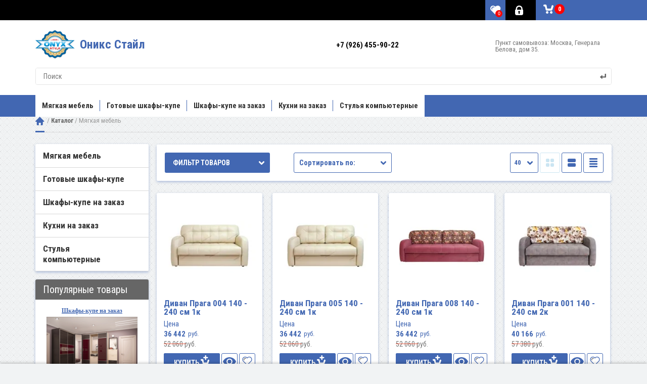

--- FILE ---
content_type: text/html; charset=utf-8
request_url: https://onyx-style.ru/shop_2/folder/myagkaya-mebel
body_size: 98619
content:

	<!DOCTYPE HTML><html lang="ru"><head><meta charset="utf-8"><meta name="robots" content="all"/><meta http-equiv="Content-Type" content="text/html; charset=UTF-8" /><title>Мебель мягкая купить в интернет-магазине Оникс Стайл в Москве </title>
<!-- assets.top -->
<meta property="og:title" content="Мебель мягкая">
<meta name="twitter:title" content="Мебель мягкая">
<meta property="og:description" content="★ Купить мягкую мебель в интернет магазине Onyx-Style на выгодных условиях ☎ 8-926-455-90-22. &amp;#x1f69a; Доставка бесплатно, &amp;#x1f44d; гарантия 2 года.★ Мебель мягкая Москва ★">
<meta name="twitter:description" content="★ Купить мягкую мебель в интернет магазине Onyx-Style на выгодных условиях ☎ 8-926-455-90-22. &amp;#x1f69a; Доставка бесплатно, &amp;#x1f44d; гарантия 2 года.★ Мебель мягкая Москва ★">
<meta property="og:image" content="https://onyx-style.ru/thumb/2/EVtGL5QrO-dDpW3jx9vJpQ/350r350/d/divan_chester.jpg">
<meta name="twitter:image" content="https://onyx-style.ru/thumb/2/EVtGL5QrO-dDpW3jx9vJpQ/350r350/d/divan_chester.jpg">
<meta property="og:image:type" content="image/jpeg">
<meta property="og:image:width" content="350">
<meta property="og:image:height" content="350">
<meta property="og:type" content="website">
<meta property="og:url" content="https://onyx-style.ru/shop_2/folder/myagkaya-mebel">
<meta property="og:site_name" content="Оникс Стайл">
<meta property="fb:admins" content="https://www.facebook.com/valery.epifantsev">
<meta property="fb:pages" content="https://www.facebook.com/OnyxStyle.Ru/">
<meta property="vk:app_id" content="https://vk.com/onyxstyle">
<meta property="fb:app_id" content="https://www.facebook.com/OnyxStyle.Ru/">
<meta name="twitter:card" content="summary">
<!-- /assets.top -->
<meta name="description" content="★ Купить мебель мягкую в интернет магазине Onyx-Style на выгодных условиях. ✔ Доставка бесплатно, ✔ гарантия 2 года. Мебель мягкая Москва. ☎ 8-926-455-90-22 "><meta name="keywords" content="мебель мягкая, купить мебель мягкую, интернет магазин мягкой мебели, мебель мягкая москва, мебель мягкая купить в москве "><meta name="SKYPE_TOOLBAR" content="SKYPE_TOOLBAR_PARSER_COMPATIBLE"><meta name="viewport" content="width=device-width, initial-scale=1.0, maximum-scale=1.0, user-scalable=0" /><meta name="format-detection" content="telephone=no"><link href="https://fonts.googleapis.com/css2?family=Roboto+Condensed:wght@400;700&display=swap" rel="preload" as="style"><link href="https://fonts.googleapis.com/css2?family=Roboto+Condensed:wght@400;700&display=swap" rel="stylesheet"><script src="/g/libs/jquery/1.10.2/jquery.min.js"></script><meta name="msvalidate.01" content="5B63AD9D0B7866F42B3CEE2032F1B3C9" />
<meta name='wmail-verification' content='e6e6b3723eb9a7bad6d1c2c85545c535' />
<meta name="yandex-verification" content="7e449c3fa2490828" />
<meta name="yandex-verification" content="7e449c3fa2490828" />
<meta name="yandex-verification" content="1ac07a5cc54f11ab" />
<meta name="cmsmagazine" content="86368d8963b4f0f96b434aafa426cd49" />
<meta name="bitus" content="0e08eab898a4ba397391c5eeab03762c"/>
<link rel='stylesheet' type='text/css' href='/shared/highslide-4.1.13/highslide.min.css'/>
<script type='text/javascript' src='/shared/highslide-4.1.13/highslide-full.packed.js'></script>
<script type='text/javascript'>
hs.graphicsDir = '/shared/highslide-4.1.13/graphics/';
hs.outlineType = null;
hs.showCredits = false;
hs.lang={cssDirection:'ltr',loadingText:'Загрузка...',loadingTitle:'Кликните чтобы отменить',focusTitle:'Нажмите чтобы перенести вперёд',fullExpandTitle:'Увеличить',fullExpandText:'Полноэкранный',previousText:'Предыдущий',previousTitle:'Назад (стрелка влево)',nextText:'Далее',nextTitle:'Далее (стрелка вправо)',moveTitle:'Передвинуть',moveText:'Передвинуть',closeText:'Закрыть',closeTitle:'Закрыть (Esc)',resizeTitle:'Восстановить размер',playText:'Слайд-шоу',playTitle:'Слайд-шоу (пробел)',pauseText:'Пауза',pauseTitle:'Приостановить слайд-шоу (пробел)',number:'Изображение %1/%2',restoreTitle:'Нажмите чтобы посмотреть картинку, используйте мышь для перетаскивания. Используйте клавиши вперёд и назад'};</script>

            <!-- 46b9544ffa2e5e73c3c971fe2ede35a5 -->
            <script src='/shared/s3/js/lang/ru.js'></script>
            <script src='/shared/s3/js/common.min.js'></script>
        <link rel='stylesheet' type='text/css' href='/shared/s3/css/calendar.css' /><link rel="icon" href="/favicon.ico" type="image/x-icon">
<link rel="apple-touch-icon" href="/touch-icon-iphone.png">
<link rel="apple-touch-icon" sizes="76x76" href="/touch-icon-ipad.png">
<link rel="apple-touch-icon" sizes="120x120" href="/touch-icon-iphone-retina.png">
<link rel="apple-touch-icon" sizes="152x152" href="/touch-icon-ipad-retina.png">
<meta name="msapplication-TileImage" content="/touch-w8-mediumtile.png"/>
<meta name="msapplication-square70x70logo" content="/touch-w8-smalltile.png" />
<meta name="msapplication-square150x150logo" content="/touch-w8-mediumtile.png" />
<meta name="msapplication-wide310x150logo" content="/touch-w8-widetile.png" />
<meta name="msapplication-square310x310logo" content="/touch-w8-largetile.png" />

<!--s3_require-->
<link rel="stylesheet" href="/g/basestyle/1.0.1/user/user.css" type="text/css"/>
<link rel="stylesheet" href="/g/basestyle/1.0.1/user/user.blue.css" type="text/css"/>
<script type="text/javascript" src="/g/basestyle/1.0.1/user/user.js" async></script>
<script type="text/javascript" src="/shared/s3/plupload/plupload.all.pack.js"></script>
<!--/s3_require-->

<link rel='stylesheet' type='text/css' href='/t/images/__csspatch/3/patch.css'/>

<!--s3_goal-->
<script src="/g/s3/goal/1.0.0/s3.goal.js"></script>
<script>new s3.Goal({map:{"112211":{"goal_id":"112211","object_id":"249811","event":"submit","system":"metrika","label":"raschet_kuhny","code":"anketa"}}, goals: [], ecommerce:[]});</script>
<!--/s3_goal-->




	<link rel="stylesheet" type="text/css" href="/g/shop2v2/default/css/theme.less.css">
	<script type="text/javascript" src="/g/printme.js" defer></script>
	<script type="text/javascript" src="/g/shop2v2/default/js/tpl.js" defer></script>
	<script type="text/javascript" src="/g/shop2v2/default/js/baron.min.js" defer></script>

	<script type="text/javascript" src="/g/shop2v2/default/js/shop2.2.min.js"></script>

<script type="text/javascript">shop2.init({"productRefs": {"1598999411":{"myblocks":{"19684a740d36e837f15bbd34c47ca627":["1928750411","1928750611","1928750811","1928751011","1928751211","1928751411","1928751611","2308117011","2308117211","2308117411","2308117611","2308117811","2308118011","2308118211","2308118411"]},"servis":{"c0d1730d36a93eb08b2c2284b61e3e14":["1928750411","1928750611","1928750811","1928751011","1928751211","1928751411","1928751611","2308117011","2308117211","2308117411","2308117611","2308117811","2308118011","2308118211","2308118411"]},"komfortlajn_kusetki_razmer":{"103420011":["1928750411"],"119594411":["2308117011"],"103420211":["1928750611"],"119594611":["2308117211"],"103420411":["1928750811"],"119594811":["2308117411"],"103420611":["1928751011"],"119595011":["2308117611"],"103420811":["1928751211"],"119595211":["2308117811"],"103421011":["1928751411"],"119595411":["2308118011"],"103421211":["1928751611"],"119595611":["2308118211"],"119595811":["2308118411"]}},"1598999611":{"myblocks":{"19684a740d36e837f15bbd34c47ca627":["1928751811","1928752011","1928752211","1928752411","1928752611","1928752811","1928753011","2308118611","2308118811","2308119011","2308119211","2308119411","2308119611","2308119811","2308120011"]},"servis":{"c0d1730d36a93eb08b2c2284b61e3e14":["1928751811","1928752011","1928752211","1928752411","1928752611","1928752811","1928753011","2308118611","2308118811","2308119011","2308119211","2308119411","2308119611","2308119811","2308120011"]},"komfortlajn_kusetki_razmer":{"103420011":["1928751811"],"119594411":["2308118611"],"103420211":["1928752011"],"119594611":["2308118811"],"103420411":["1928752211"],"119594811":["2308119011"],"103420611":["1928752411"],"119595011":["2308119211"],"103420811":["1928752611"],"119595211":["2308119411"],"103421011":["1928752811"],"119595411":["2308119611"],"103421211":["1928753011"],"119595611":["2308119811"],"119595811":["2308120011"]}},"1598999811":{"myblocks":{"19684a740d36e837f15bbd34c47ca627":["1928753211","1928753411","1928753611","1928753811","1928754011","1928754211","1928754411","2308120211","2308120411","2308120611","2308120811","2308121011","2308121211","2308121411","2308121611"]},"servis":{"c0d1730d36a93eb08b2c2284b61e3e14":["1928753211","1928753411","1928753611","1928753811","1928754011","1928754211","1928754411","2308120211","2308120411","2308120611","2308120811","2308121011","2308121211","2308121411","2308121611"]},"komfortlajn_kusetki_razmer":{"103420011":["1928753211"],"119594411":["2308120211"],"103420211":["1928753411"],"119594611":["2308120411"],"103420411":["1928753611"],"119594811":["2308120611"],"103420611":["1928753811"],"119595011":["2308120811"],"103420811":["1928754011"],"119595211":["2308121011"],"103421011":["1928754211"],"119595411":["2308121211"],"103421211":["1928754411"],"119595611":["2308121411"],"119595811":["2308121611"]}},"1599000011":{"myblocks":{"19684a740d36e837f15bbd34c47ca627":["1928754611","1928754811","1928755011","1928755211","1928755411","1928755611","1928755811","2308121811","2308122011","2308122211","2308122411","2308122611","2308122811","2308123011","2308123211"]},"servis":{"c0d1730d36a93eb08b2c2284b61e3e14":["1928754611","1928754811","1928755011","1928755211","1928755411","1928755611","1928755811","2308121811","2308122011","2308122211","2308122411","2308122611","2308122811","2308123011","2308123211"]},"komfortlajn_kusetki_razmer":{"103420011":["1928754611"],"119594411":["2308121811"],"103420211":["1928754811"],"119594611":["2308122011"],"103420411":["1928755011"],"119594811":["2308122211"],"103420611":["1928755211"],"119595011":["2308122411"],"103420811":["1928755411"],"119595211":["2308122611"],"103421011":["1928755611"],"119595411":["2308122811"],"103421211":["1928755811"],"119595611":["2308123011"],"119595811":["2308123211"]}},"1599000811":{"myblocks":{"19684a740d36e837f15bbd34c47ca627":["1928760211","1928760411","1928760611","1928760811","1928761011","1928761211","1928761411","2308126611","2308126811","2308127011","2308127211","2308127411","2308127611","2308127811","2308128011"]},"servis":{"c0d1730d36a93eb08b2c2284b61e3e14":["1928760211","1928760411","1928760611","1928760811","1928761011","1928761211","1928761411","2308126611","2308126811","2308127011","2308127211","2308127411","2308127611","2308127811","2308128011"]},"komfortlajn_kusetki_razmer":{"103420011":["1928760211"],"119594411":["2308126611"],"103420211":["1928760411"],"119594611":["2308126811"],"103420411":["1928760611"],"119594811":["2308127011"],"103420611":["1928760811"],"119595011":["2308127211"],"103420811":["1928761011"],"119595211":["2308127411"],"103421011":["1928761211"],"119595411":["2308127611"],"103421211":["1928761411"],"119595611":["2308127811"],"119595811":["2308128011"]}},"1599001011":{"myblocks":{"19684a740d36e837f15bbd34c47ca627":["1928761611","1928761811","1928762011","1928762211","1928762411","1928762611","1928762811","2308128211","2308128411","2308128611","2308128811","2308129011","2308129211","2308129411","2308129611"]},"servis":{"c0d1730d36a93eb08b2c2284b61e3e14":["1928761611","1928761811","1928762011","1928762211","1928762411","1928762611","1928762811","2308128211","2308128411","2308128611","2308128811","2308129011","2308129211","2308129411","2308129611"]},"komfortlajn_kusetki_razmer":{"103420011":["1928761611"],"119594411":["2308128211"],"103420211":["1928761811"],"119594611":["2308128411"],"103420411":["1928762011"],"119594811":["2308128611"],"103420611":["1928762211"],"119595011":["2308128811"],"103420811":["1928762411"],"119595211":["2308129011"],"103421011":["1928762611"],"119595411":["2308129211"],"103421211":["1928762811"],"119595611":["2308129411"],"119595811":["2308129611"]}},"2319137211":{"myblocks":{"2000451cdab36434cfae07ec11ceb268":["2801917811","2801943011","2809304211","2809304411","2809304611","2809304811","2809305011","2809305211","2809305411","2809305611","2809305811"]}},"2325102611":{"myblocks":{"2000451cdab36434cfae07ec11ceb268":["2809306611","2809306811","2809307011","2809307211","2809307411","2809307611","2809307811","2809308011","2809308211","2809308411","2809308611"]}},"2325102811":{"myblocks":{"2000451cdab36434cfae07ec11ceb268":["2809308811","2809309011","2809309211","2809309411","2809309611","2809309811","2809310011","2809310211","2809310411","2809310611","2809310811"]}},"2325103011":{"myblocks":{"2000451cdab36434cfae07ec11ceb268":["2809311011","2809311211","2809311411","2809311611","2809311811","2809312011","2809312211","2809312411","2809312611","2809312811","2809313011"]}},"2325103211":{"myblocks":{"2000451cdab36434cfae07ec11ceb268":["2809313211","2809313411","2809313611","2809313811","2809314011","2809314211","2809314411","2809314611","2809314811","2809315011","2809315211"]}},"2325103411":{"myblocks":{"2000451cdab36434cfae07ec11ceb268":["2809315411","2809315611","2809315811","2809316011","2809316211","2809316411","2809316611","2809316811","2809317011","2809317211","2809317411"]}},"2325103611":{"myblocks":{"2000451cdab36434cfae07ec11ceb268":["2809317611","2809317811","2809318011","2809318211","2809318411","2809318611","2809318811","2809319011","2809319211","2809319411","2809319611"]}},"2325103811":{"myblocks":{"2000451cdab36434cfae07ec11ceb268":["2809319811","2809320011","2809320211","2809320411","2809320611","2809320811","2809321011","2809321211","2809321411","2809321611","2809321811"]}},"2325104011":{"myblocks":{"2000451cdab36434cfae07ec11ceb268":["2809322011","2809322211","2809322411","2809322611","2809322811","2809323011","2809323211","2809323411","2809323611","2809323811","2809324011"]}},"2325104211":{"myblocks":{"2000451cdab36434cfae07ec11ceb268":["2809324211","2809324411","2809324611","2809324811","2809325011","2809325211","2809325411","2809325611","2809325811","2809326011","2809326211"]}},"2325104411":{"myblocks":{"2000451cdab36434cfae07ec11ceb268":["2809326411","2809326611","2809326811","2809327011","2809327211","2809327411","2809327611","2809327811","2809328011","2809328211","2809328411"]}}},"apiHash": {"getPromoProducts":"5042452eabf48478328a4fea3cc566ef","getSearchMatches":"bbb840ed74277a4f7b41471d8223c0da","getFolderCustomFields":"4496a72d359b0ea3469a76c4ac7327f1","getProductListItem":"a51ee7b1c78666ef3f1c10bdf7faf5cd","cartAddItem":"465ad9b0f65303c489eeb65bf9da484b","cartRemoveItem":"42863e2aa0afa3f0c15ac52b659f8a9d","cartUpdate":"fb2bdf2d5e07850984bce6e7b9ff017b","cartRemoveCoupon":"3e822475663f5cdeeb2e8f3c738d9646","cartAddCoupon":"a6804dc414b0c3e4b2f91b0437fbf673","deliveryCalc":"eb9a9ce21268a5bf7ed6d2002f772bec","printOrder":"5d9b33482755f01281ca1f1f3f09a7b9","cancelOrder":"397eab0fe9461add98ce56b508c23c8e","cancelOrderNotify":"37acd326e5d802b7061bde7bd07e7596","repeatOrder":"78369cc4ad54d957b7ebb94690986cca","paymentMethods":"9555e1a18874286652b03730327086ed","compare":"a24f268a49598f4cc4e6433b3169d333"},"hash": null,"verId": 48461,"mode": "folder","step": "","uri": "/shop_2","IMAGES_DIR": "/d/","my": {"list_picture_enlarge":true,"accessory":"\u0410\u043a\u0441\u0435\u0441\u0441\u0443\u0430\u0440\u044b","kit":"\u041d\u0430\u0431\u043e\u0440","recommend":"\u0420\u0435\u043a\u043e\u043c\u0435\u043d\u0434\u0443\u0435\u043c\u044b\u0435","similar":"\u041f\u043e\u0445\u043e\u0436\u0438\u0435","modification":"\u041c\u043e\u0434\u0438\u0444\u0438\u043a\u0430\u0446\u0438\u0438","unique_values":true,"show_product_unit":true,"hide_vendor_in_list":true,"buy_alias":"\u041a\u0443\u043f\u0438\u0442\u044c","s3_img_method":"resize"},"maps_yandex_key":"","maps_google_key":""});shop2.filter._pre_params = "&s[folder_id]=105090011";</script>
<style type="text/css">.product-item-thumb {width: 200px;}.product-item-thumb .product-image, .product-item-simple .product-image {height: 200px;width: 200px;}.product-item-thumb .product-amount .amount-title {width: 104px;}.product-item-thumb .product-price {width: 150px;}.shop2-product .product-side-l {width: 356px;}.shop2-product .product-image {height: 256px;width: 356px;}.shop2-product .product-thumbnails li {width: 108px;height: 108px;}</style><link rel="stylesheet" href="/t/v1800/images/viz_style.css" >

<link rel="stylesheet" href="/t/v1800/images/stylesseo.css"/>

<style>
	@charset "utf-8";ul.reset,ul.reset>li{list-style:none;line-height:0;font-size:0;padding:0;margin:0}.row-vspace{margin-top:20px!important;margin-bottom:20px!important}.pull-left{float:left!important}.pull-right{float:right!important}.text-left{text-align:left!important}.text-right{text-align:right!important}.text-center{text-align:center!important}.hide{display:none!important}.show{display:block!important}.invisible{visibility:hidden!important}.visible{visibility:visible!important}.fixed{position:fixed!important}.clearfix{zoom:1}.clearfix:before,.clearfix:after{display:table;line-height:0;content:""}.clearfix:after{clear:both}.clear-both{clear:both!important}.tpl-info{-webkit-box-shadow:#fdfbf7 0 1px 0 inset,rgba(0,0,0,0.45) 0 2px 6px;-moz-box-shadow:#fdfbf7 0 1px 0 inset,rgba(0,0,0,0.45) 0 2px 6px;box-shadow:#fdfbf7 0 1px 0 inset,rgba(0,0,0,0.45) 0 2px 6px;border:1px solid #e1c893;background-color:#f2e6cf;text-align:left;color:#494949;font-size:12px;margin:10px 0;padding:10px 14px}.tpl-info p{margin:0;padding:0}.tpl-info p+p{margin:10px 0 0}.tpl-info+.tpl-form{margin:20px 0 0}.tpl-info.tpl-warning{background:url(/g/shop2v2/default/images/warning-icon.png) 24px 14px repeat-x;padding-left:100px}.tpl-button{padding:0;margin:0;vertical-align:middle;border:none;cursor:pointer;font-family:inherit;font-size:13px;color:#333;background-color:#eee;background-image:-moz-linear-gradient(top,#f8f8f8,#dfdfdf);background-image:-webkit-gradient(linear,0 0,0 100%,from(#f8f8f8),to(#dfdfdf));background-image:-webkit-linear-gradient(top,#f8f8f8,#dfdfdf);background-image:-o-linear-gradient(top,#f8f8f8,#dfdfdf);background-image:linear-gradient(to bottom,#f8f8f8,#dfdfdf);background-repeat:repeat-x;filter:progid:DXImageTransform.Microsoft.gradient(startColorstr='#f8f8f8',endColorstr='#dfdfdf',GradientType=0);-webkit-box-shadow:#ccc 1px 1px 0 inset,#ccc -1px -1px 0 inset,#ccc -1px 1px 0 inset,#ccc 1px -1px 0 inset;-moz-box-shadow:#ccc 1px 1px 0 inset,#ccc -1px -1px 0 inset,#ccc -1px 1px 0 inset,#ccc 1px -1px 0 inset;box-shadow:#ccc 1px 1px 0 inset,#ccc -1px -1px 0 inset,#ccc -1px 1px 0 inset,#ccc 1px -1px 0 inset;-webkit-border-radius:4px;-moz-border-radius:4px;border-radius:4px}.tpl-button:hover{background-color:#f6f6f6;background-image:-moz-linear-gradient(top,#fbfbfb,#efefef);background-image:-webkit-gradient(linear,0 0,0 100%,from(#fbfbfb),to(#efefef));background-image:-webkit-linear-gradient(top,#fbfbfb,#efefef);background-image:-o-linear-gradient(top,#fbfbfb,#efefef);background-image:linear-gradient(to bottom,#fbfbfb,#efefef);background-repeat:repeat-x;filter:progid:DXImageTransform.Microsoft.gradient(startColorstr='#fbfbfb',endColorstr='#efefef',GradientType=0)}.tpl-button:active{background-color:#e6e6e6;background-image:-moz-linear-gradient(top,#dedede,#f1f1f1);background-image:-webkit-gradient(linear,0 0,0 100%,from(#dedede),to(#f1f1f1));background-image:-webkit-linear-gradient(top,#dedede,#f1f1f1);background-image:-o-linear-gradient(top,#dedede,#f1f1f1);background-image:linear-gradient(to bottom,#dedede,#f1f1f1);background-repeat:repeat-x;filter:progid:DXImageTransform.Microsoft.gradient(startColorstr='#dedede',endColorstr='#f1f1f1',GradientType=0);-webkit-box-shadow:rgba(0,0,0,0.2) 0 1px 1px 0 inset;-moz-box-shadow:rgba(0,0,0,0.2) 0 1px 1px 0 inset;box-shadow:rgba(0,0,0,0.2) 0 1px 1px 0 inset}.tpl-button.disabled,.tpl-button.disabled:hover,.tpl-button.disabled:active{-webkit-box-shadow:rgba(0,0,0,0.2) 0 0 0 inset;-moz-box-shadow:rgba(0,0,0,0.2) 0 0 0 inset;box-shadow:rgba(0,0,0,0.2) 0 0 0 inset;background:none #eee;color:#494949;cursor:default}.tpl-button-big{font-weight:700;font-size:15px}a.tpl-button{display:inline-block;text-decoration:none;padding:5px 11px}a.tpl-button-big{padding:7px 15px}button.tpl-button,input[type="button"].tpl-button,input[type="submit"].tpl-button,input[type="reset"].tpl-button{padding:4px 8px}button.tpl-button-big,input[type="button"].tpl-button-big,input[type="submit"].tpl-button-big,input[type="reset"].tpl-button-big{padding:6px 15px}.tpl-required{color:#eb3c3c}.tpl-stars{width:60px;height:10px;background:url(/g/shop2v2/default/images/stars-small.png) 0 0 repeat-x}.tpl-rating{width:0;height:10px;background:url(/g/shop2v2/default/images/stars-small.png) 0 -15px repeat-x}.tpl-rating-1{width:20%}.tpl-rating-2{width:40%}.tpl-rating-3{width:60%}.tpl-rating-4{width:80%}.tpl-rating-5{width:100%}.shop2-product .tpl-rating-block{margin:10px 0 0;font-size:11px;white-space:pre}.shop2-product .tpl-rating-block .tpl-stars{display:inline-block;*display:inline;*zoom:1;margin:0 7px}.product-item-simple .tpl-stars{margin:5px 0 0 10px}.shop2-compare-product-image+.tpl-stars{margin-top:10px}.tpl-level-3{padding-left:10px!important}.tpl-level-4{padding-left:20px!important}.tpl-level-5{padding-left:30px!important}.tpl-form{font-size:13px}.tpl-form label{line-height:normal;font-size:13px}.tpl-form input[type=text],.tpl-form input[type=password],.tpl-form textarea,.tpl-form select{vertical-align:middle;-webkit-border-radius:2px;-moz-border-radius:2px;border-radius:2px;border:1px solid #ccc;padding:4px}.tpl-form input[type=checkbox],.tpl-form input[type=radio]{vertical-align:middle;margin:0}.tpl-form .tpl-field{margin:0 0 10px}.tpl-form .tpl-error{color:#eb3c3c}.tpl-form .tpl-value{margin:3px 0 0}.tpl-form .tpl-value ul,.tpl-form .tpl-value li{list-style:none;line-height:0;font-size:0;padding:0;margin:0}.tpl-form .tpl-value li{margin:0 0 7px}.tpl-form ul.tpl-date{zoom:1}.tpl-form ul.tpl-date:before,.tpl-form ul.tpl-date:after{display:table;line-height:0;content:""}.tpl-form ul.tpl-date:after{clear:both}.tpl-form ul.tpl-date li{float:left;margin:0}.tpl-form ul.tpl-date li+li{margin-left:20px}.tpl-form .tpl-stars{background:url(/g/shop2v2/default/images/stars-big.png) 0 0 repeat-x;width:115px;height:20px;overflow:hidden}.tpl-form .tpl-stars span{display:block;float:left;cursor:pointer;width:23px;height:20px}.tpl-form .tpl-stars span.tpl-active{background:url(/g/shop2v2/default/images/stars-big.png) 0 -25px repeat-x}.tpl-form .tpl-note{font-size:11px}.mgCaptcha-block{display:inline-block;*display:inline;*zoom:1;vertical-align:middle;margin:0 10px 0 0}.mgCaptcha-block a img{border:none;vertical-align:middle}.tpl-block-header{font-size:24px;margin:0 0 12px}.tpl-text{padding:10px 0}.tpl-auth{overflow:hidden}.tpl-auth .tpl-left{float:left;width:211px;margin:0 29px 0 0}.tpl-auth .tpl-rigth{overflow:hidden}.tpl-auth input[type=text]{width:200px}.tpl-auth input[type=password]{width:130px}.tpl-comment .tpl-header{background:#dedede;height:36px;line-height:36px}.tpl-comment .tpl-name{float:left;font-weight:700;margin:0 11px 0 14px;font-size:14px}.tpl-comment .tpl-date{float:left;text-transform:lowercase;font-size:11px}.tpl-comment .tpl-stars{float:left;margin:13px 0 0 12px}.tpl-comment .tpl-link{float:right;margin:0 17px 0 0;font-size:11px}.tpl-comment .tpl-link,.tpl-comment .tpl-link:hover{text-decoration:none}.tpl-comment .tpl-body{font-size:13px;padding:14px}.tpl-reply{position:relative;-webkit-box-shadow:#fdfbf7 0 1px 0 inset,rgba(0,0,0,0.45) 0 2px 6px;-moz-box-shadow:#fdfbf7 0 1px 0 inset,rgba(0,0,0,0.45) 0 2px 6px;box-shadow:#fdfbf7 0 1px 0 inset,rgba(0,0,0,0.45) 0 2px 6px;border:1px solid #e1c893;background-color:#f2e6cf;margin:0 0 14px}.tpl-reply .tpl-arrow{border-width:0 7px 8px;border-color:transparent transparent #e1c893;line-height:0;font-size:0;width:0;height:0;border-style:solid;position:absolute;left:20px;top:-9px}.tpl-reply .tpl-header{background:none;border-bottom:1px solid #ccc;margin:0 13px}.tpl-reply .tpl-name{margin:0}.tpl-vote .tpl-list li{font-size:14px;line-height:normal;font-weight:700;padding:10px 0 10px 20px}.tpl-vote .tpl-results dt{padding:18px 0 5px}.tpl-vote .tpl-results div{float:left;height:20px;width:1px;background-color:#0fa1eb;background-image:-moz-linear-gradient(top,#1ab2ff,#08c);background-image:-webkit-gradient(linear,0 0,0 100%,from(#1ab2ff),to(#08c));background-image:-webkit-linear-gradient(top,#1ab2ff,#08c);background-image:-o-linear-gradient(top,#1ab2ff,#08c);background-image:linear-gradient(to bottom,#1ab2ff,#08c);background-repeat:repeat-x;filter:progid:DXImageTransform.Microsoft.gradient(startColorstr='#1ab2ff',endColorstr='#08c',GradientType=0)}.tpl-vote .tpl-results strong{display:block;float:left;width:9%;text-indent:10px;line-height:20px}.tpl-search .tpl-results{border-bottom:1px solid #ccc;line-height:30px}.tpl-search dl{padding:0 0 0 20px}.tpl-search dt{padding:25px 0 0;font-size:16px}.tpl-search .tpl-note{font-size:12px;color:#ccc;padding:7px 0 13px}.tpl-article .tpl-list ul,.tpl-news .tpl-list ul{vertical-align:top;width:33%;display:inline-block;*display:inline;*zoom:1}.tpl-article .tpl-list li,.tpl-news .tpl-list li{font-size:12px;line-height:normal;padding:5px 0}.tpl-article .tpl-post,.tpl-news .tpl-post{margin:35px 0 0}.tpl-article .tpl-name,.tpl-news .tpl-name{padding:7px 0 17px;font-size:17px}.tpl-article .tpl-date,.tpl-news .tpl-date{font-size:12px}.tpl-article .tpl-image,.tpl-news .tpl-image{float:left;margin:0 10px 10px 0}.tpl-article .tpl-image a img,.tpl-news .tpl-image a img{border:none}.tpl-article .tpl-image+p,.tpl-news .tpl-image+p{margin-top:0}.tpl-files table{border-collapse:collapse;width:100%;max-width:1000px}.tpl-files th,.tpl-files td{border:none;padding:10px}.tpl-files th{background:#dedede;font-weight:400;font-size:12px;white-space:pre;width:1px}.tpl-files th:first-child{width:auto}.tpl-files td{border-bottom:1px solid #ccc}.tpl-files .tpl-name{font-size:16px;color:#08c}.tpl-files .tpl-note{font-size:12px}.tpl-files .tpl-date{font-size:11px}.tpl-map ul,.tpl-map li{list-style:none;margin:0;padding:0}.tpl-map ul{clear:both}.tpl-map li{border-left:1px dotted #08c;*zoom:1}.tpl-map li:before,.tpl-map li:after{display:table;line-height:0;content:""}.tpl-map li:after{clear:both}.tpl-map .tpl-line{float:left;height:1px;width:15px;border-top:1px dotted #08c;position:relative;top:14px}.tpl-map .tpl-name{float:left;overflow:hidden;padding:4px 0}.ui-datepicker{font-size:.9em}.shop2-clear-container{overflow:hidden;line-height:0;font-size:0;clear:both;width:100%;height:0}div.yashare{font-size:12px;text-align:left}div.yashare span.yashare-header{display:block;color:#999;cursor:default;line-height:1}div.yashare span.b-share{padding:0!important;display:inline-block;vertical-align:middle}div.yashare span.b-share a.b-share__handle{padding:5px 5px 0 0 !important;width:16px;height:16px;float:left}.shop2-btn{padding:0;margin:0;vertical-align:middle;border:none;cursor:pointer;font-family:inherit;font-size:13px;color:#333;-webkit-border-radius:4px;-moz-border-radius:4px;border-radius:4px}.shop2-btn:hover{text-decoration: none;background-color:#f6f6f6;background-image:-moz-linear-gradient(top,#fbfbfb,#efefef);background-image:-webkit-gradient(linear,0 0,0 100%,from(#fbfbfb),to(#efefef));background-image:-webkit-linear-gradient(top,#fbfbfb,#efefef);background-image:-o-linear-gradient(top,#fbfbfb,#efefef);background-image:linear-gradient(to bottom,#fbfbfb,#efefef);background-repeat:repeat-x;filter:progid:DXImageTransform.Microsoft.gradient(startColorstr='#fbfbfb',endColorstr='#efefef',GradientType=0)}.shop2-btn:active{background-color:#e6e6e6;background-image:-moz-linear-gradient(top,#dedede,#f1f1f1);background-image:-webkit-gradient(linear,0 0,0 100%,from(#dedede),to(#f1f1f1));background-image:-webkit-linear-gradient(top,#dedede,#f1f1f1);background-image:-o-linear-gradient(top,#dedede,#f1f1f1);background-image:linear-gradient(to bottom,#dedede,#f1f1f1);background-repeat:repeat-x;filter:progid:DXImageTransform.Microsoft.gradient(startColorstr='#dedede',endColorstr='#f1f1f1',GradientType=0);-webkit-box-shadow:rgba(0,0,0,0.2) 0 1px 1px 0 inset;-moz-box-shadow:rgba(0,0,0,0.2) 0 1px 1px 0 inset;box-shadow:rgba(0,0,0,0.2) 0 1px 1px 0 inset}.shop2-btn.disabled,.shop2-btn.disabled:hover,.shop2-btn.disabled:active,.shop2-btn.notavailable,.shop2-btn.notavailable:hover,.shop2-btn.notavailable:active{-webkit-box-shadow:rgba(0,0,0,0.2) 0 0 0 inset;-moz-box-shadow:rgba(0,0,0,0.2) 0 0 0 inset;box-shadow:rgba(0,0,0,0.2) 0 0 0 inset;background:none #eee;color:#494949;cursor:default}a.shop2-btn{display:inline-block;text-decoration:none;padding:8px 13px;background: none;}button.shop2-btn,input[type="button"].shop2-btn,input[type="submit"].shop2-btn{padding:4px 8px}.shop2-product-amount{text-align:center;line-height:0;font-size:0;width:86px;white-space:nowrap}.shop2-product-amount button{padding:0;border:0;vertical-align:middle;display:inline-block;cursor:pointer;width:32px;height:32px;line-height:21px;font-family:Arial,Helvetica,sans-serif;font-size:24px;text-align:center;text-shadow:#fff 0 1px 0;overflow:hidden;background-color:#eee;background-image:-moz-linear-gradient(top,#f8f8f8,#dfdfdf);background-image:-webkit-gradient(linear,0 0,0 100%,from(#f8f8f8),to(#dfdfdf));background-image:-webkit-linear-gradient(top,#f8f8f8,#dfdfdf);background-image:-o-linear-gradient(top,#f8f8f8,#dfdfdf);background-image:linear-gradient(to bottom,#f8f8f8,#dfdfdf);background-repeat:repeat-x;filter:progid:DXImageTransform.Microsoft.gradient(startColorstr='#f8f8f8',endColorstr='#dfdfdf',GradientType=0);-webkit-box-shadow:#ccc 1px 1px 0 inset,#ccc -1px -1px 0 inset,#ccc -1px 1px 0 inset,#ccc 1px -1px 0 inset;-moz-box-shadow:#ccc 1px 1px 0 inset,#ccc -1px -1px 0 inset,#ccc -1px 1px 0 inset,#ccc 1px -1px 0 inset;box-shadow:#ccc 1px 1px 0 inset,#ccc -1px -1px 0 inset,#ccc -1px 1px 0 inset,#ccc 1px -1px 0 inset;-webkit-border-radius:4px;-moz-border-radius:4px;border-radius:4px;color:#626262;background: none;}.shop2-product-amount button::-moz-selection{background:none;text-shadow:none}.shop2-product-amount button::selection{background:none;text-shadow:none}.shop2-product-amount button::-moz-focus-inner{padding:0;border:0}.shop2-product-amount button:hover{background-color:#f6f6f6;background-image:-moz-linear-gradient(top,#fbfbfb,#efefef);background-image:-webkit-gradient(linear,0 0,0 100%,from(#fbfbfb),to(#efefef));background-image:-webkit-linear-gradient(top,#fbfbfb,#efefef);background-image:-o-linear-gradient(top,#fbfbfb,#efefef);background-image:linear-gradient(to bottom,#fbfbfb,#efefef);background-repeat:repeat-x;filter:progid:DXImageTransform.Microsoft.gradient(startColorstr='#fbfbfb',endColorstr='#efefef',GradientType=0)}.shop2-product-amount button:active{background-color:#e6e6e6;background-image:-moz-linear-gradient(top,#dedede,#f1f1f1);background-image:-webkit-gradient(linear,0 0,0 100%,from(#dedede),to(#f1f1f1));background-image:-webkit-linear-gradient(top,#dedede,#f1f1f1);background-image:-o-linear-gradient(top,#dedede,#f1f1f1);background-image:linear-gradient(to bottom,#dedede,#f1f1f1);background-repeat:repeat-x;filter:progid:DXImageTransform.Microsoft.gradient(startColorstr='#dedede',endColorstr='#f1f1f1',GradientType=0);-webkit-box-shadow:rgba(0,0,0,0.2) 0 1px 1px 0 inset;-moz-box-shadow:rgba(0,0,0,0.2) 0 1px 1px 0 inset;box-shadow:rgba(0,0,0,0.2) 0 1px 1px 0 inset}.shop2-product-amount input[type="text"]{vertical-align:middle;width:32px;margin:0 4px;font-family:inherit;font-size:13px;text-align:center;padding:0}.shop2-product-amount.disabled button,.shop2-product-amount.disabled button:hover,.shop2-product-amount.disabled button:active{-webkit-box-shadow:#eee 0 0 0 inset;-moz-box-shadow:#eee 0 0 0 inset;box-shadow:#eee 0 0 0 inset;background:none #eee;color:#959595;cursor:default}.shop2-product-amount.disabled input{cursor:default;color:#959595}.shop2-product-amount.disabled input::-moz-selection{background:none;text-shadow:none}.shop2-product-amount.disabled input::selection{background:none;text-shadow:none}.shop2-btn--large{font-size:16px;padding:8px 16px!important}.shop2-product-actions,.shop2-product-actions dl,.shop2-product-actions dt,.shop2-product-actions dd{line-height:0;font-size:0;padding:0;margin:0}.shop2-product-actions{clear:both}.shop2-product-actions dl{overflow:hidden}.shop2-product-actions dt{background:url([data-uri]) 0 0 repeat;cursor:pointer;min-height:29px;text-align:left}.shop2-product-actions dt span{display:inline-block;vertical-align:middle;cursor:pointer}.shop2-product-actions dt span::-moz-selection{background:none;text-shadow:none}.shop2-product-actions dt span::selection{background:none;text-shadow:none}.shop2-product-actions dt span.icon-action{background:url(/g/shop2v2/default/images/icons-actions.png) 0 -39px no-repeat;width:29px;height:29px}.shop2-product-actions dt span.name-action{line-height:normal;font-size:12px;font-weight:700;color:#333;border-bottom:1px dotted #919191;margin:2px 0 2px 10px;overflow:hidden}.shop2-product-actions dt.gift-action span.icon-action{background-position:0 0}.shop2-product-actions dd{display:none;z-index:1000;position:absolute;overflow:hidden;width:220px;padding:4px 24px 4px 14px;border:1px solid #e1c893;background-color:#f2e6cf;-webkit-box-shadow:#fdfbf7 0 1px 0 inset,rgba(0,0,0,0.45) 0 2px 6px;-moz-box-shadow:#fdfbf7 0 1px 0 inset,rgba(0,0,0,0.45) 0 2px 6px;box-shadow:#fdfbf7 0 1px 0 inset,rgba(0,0,0,0.45) 0 2px 6px;text-align:left;color:#494949}.shop2-product-actions dd .name-action,.shop2-product-actions dd .desc-action{line-height:normal;font-size:12px;margin:10px 0}.shop2-product-actions dd .name-action{font-size:14px;font-weight:700}.shop2-product-actions dd .desc-action{line-height:17px}.shop2-product-actions dd .desc-action p{margin:10px 0;padding:0}.shop2-product-actions dd .close-desc-action{background:url(/g/shop2v2/default/images/close-discount-desc.png) 0 0 no-repeat;width:11px;height:10px;cursor:pointer;position:absolute;top:9px;right:9px}.shop2-product-discount-desc{display:none;z-index:1000;position:absolute;overflow:hidden;width:200px;padding:4px 14px;border:1px solid #e1c893;background-color:#f2e6cf;-webkit-box-shadow:#fdfbf7 0 1px 0 inset,rgba(0,0,0,0.45) 0 2px 6px;-moz-box-shadow:#fdfbf7 0 1px 0 inset,rgba(0,0,0,0.45) 0 2px 6px;box-shadow:#fdfbf7 0 1px 0 inset,rgba(0,0,0,0.45) 0 2px 6px;text-align:left;line-height:17px;font-size:12px;color:#494949}.shop2-product-discount-desc p{margin:10px 0;padding:0}.shop2-color-pick,.shop2-color-pick li,.shop2-color-pick ul{list-style:none;line-height:0;font-size:0;padding:0;margin:0}.shop2-color-pick{overflow:hidden}.shop2-color-pick li{float:left;display:inline;margin:1px 10px 1px 0;width:15px;height:15px;border:2px solid transparent}.shop2-color-pick li span{display:block;cursor:pointer;width:15px;height:15px;overflow:hidden;text-indent:-1000px}.shop2-color-pick li.active-color{border-color:#eb3c3c}.shop2-color-pick li.active-color span{cursor:default}.shop2-texture-pick,.shop2-texture-pick li,.shop2-texture-pick ul{list-style:none;line-height:0;font-size:0;padding:0;margin:0}.shop2-texture-pick{overflow:hidden}.shop2-texture-pick li{float:left;display:inline;margin:1px 10px 1px 0;width:30px;height:30px;border:2px solid transparent}.shop2-texture-pick li img{display:block;cursor:pointer;width:30px;height:30px}.shop2-texture-pick li.active-texture{border-color:#eb3c3c}.shop2-texture-pick li.active-texture img{cursor:default}table.shop2-product-options{border-collapse:collapse;border-spacing:0;width:100%;table-layout:fixed}table.shop2-product-options tr.odd{/*background-color:#eee*/}table.shop2-product-options tr.even{background-color:transparent}table.shop2-product-options th,table.shop2-product-options td{border-top:1px solid #dedede;vertical-align:top;font-weight:400;line-height:16px;padding:8px 0;text-align:left;word-wrap:break-word}table.shop2-product-options th{font-size:11px;color:#333;font-weight: 700;padding-right:10px}table.shop2-product-options td{font-size:12px;color:#494949}table.shop2-product-options td select{font:inherit}table.shop2-product-options td input[type="text"]{font:inherit}table.shop2-product-options tr.type-color td,table.shop2-product-options tr.type-texture td{padding:5px 0}table.shop2-product-options tr.type-select th,table.shop2-product-options tr.type-input-text th,table.shop2-product-options tr.type-texture th,table.shop2-product-options tr.type-select td,table.shop2-product-options tr.type-input-text td,table.shop2-product-options tr.type-texture td{vertical-align:middle}.product-list table.shop2-product-options td select{width:100%}table.shop2-product-params a.file,table.shop2-product-options a.file{display:inline-block;cursor:pointer;text-decoration:none;position:relative;padding-left:17px}table.shop2-product-params a.file span,table.shop2-product-options a.file span{display:inline-block;vertical-align:top}table.shop2-product-params a.file span.icon,table.shop2-product-options a.file span.icon{position:absolute;left:0;background:url(/g/shop2v2/default/images/icon-file.png) no-repeat;line-height:0;font-size:0;width:11px;height:13px;margin-top:1px}table.shop2-product-params a.file span.value,table.shop2-product-options a.file span.value{text-decoration:underline}table.shop2-product-params a.file:hover span.value,table.shop2-product-options a.file:hover span.value{text-decoration:none}table.shop2-product-params{border-collapse:collapse;border-spacing:0;width:100%}table.shop2-product-params tr.odd{background-color:transparent}table.shop2-product-params tr.odd a.file span.icon{background-position:0 0}table.shop2-product-params tr.even{background-color:#eee}table.shop2-product-params tr.even a.file span.icon{background-position:-21px 0}table.shop2-product-params th,table.shop2-product-params td{font-size:13px;vertical-align:top;padding:5px 10px;text-align:left}table.shop2-product-params th{color:#2a2a2a;width:40%}table.shop2-product-params tr.type-color th,table.shop2-product-params tr.type-texture th,table.shop2-product-params tr.type-color td,table.shop2-product-params tr.type-texture td{vertical-align:middle}.shop2-product-btn{border:none;padding:0;margin:0;font-family:inherit;font-size:13px;color:#333;cursor:pointer;background-color:#eee;background-image:-moz-linear-gradient(top,#f8f8f8,#dfdfdf);background-image:-webkit-gradient(linear,0 0,0 100%,from(#f8f8f8),to(#dfdfdf));background-image:-webkit-linear-gradient(top,#f8f8f8,#dfdfdf);background-image:-o-linear-gradient(top,#f8f8f8,#dfdfdf);background-image:linear-gradient(to bottom,#f8f8f8,#dfdfdf);background-repeat:repeat-x;filter:progid:DXImageTransform.Microsoft.gradient(startColorstr='#f8f8f8',endColorstr='#dfdfdf',GradientType=0);-webkit-box-shadow:#ccc 1px 1px 0 inset,#ccc -1px -1px 0 inset,#ccc -1px 1px 0 inset,#ccc 1px -1px 0 inset;-moz-box-shadow:#ccc 1px 1px 0 inset,#ccc -1px -1px 0 inset,#ccc -1px 1px 0 inset,#ccc 1px -1px 0 inset;box-shadow:#ccc 1px 1px 0 inset,#ccc -1px -1px 0 inset,#ccc -1px 1px 0 inset,#ccc 1px -1px 0 inset;-webkit-border-radius:4px;-moz-border-radius:4px;border-radius:4px;vertical-align:middle}.shop2-product-btn:hover{background-color:#f6f6f6;background-image:-moz-linear-gradient(top,#fbfbfb,#efefef);background-image:-webkit-gradient(linear,0 0,0 100%,from(#fbfbfb),to(#efefef));background-image:-webkit-linear-gradient(top,#fbfbfb,#efefef);background-image:-o-linear-gradient(top,#fbfbfb,#efefef);background-image:linear-gradient(to bottom,#fbfbfb,#efefef);background-repeat:repeat-x;filter:progid:DXImageTransform.Microsoft.gradient(startColorstr='#fbfbfb',endColorstr='#efefef',GradientType=0)}.shop2-product-btn:active{background-color:#e6e6e6;background-image:-moz-linear-gradient(top,#dedede,#f1f1f1);background-image:-webkit-gradient(linear,0 0,0 100%,from(#dedede),to(#f1f1f1));background-image:-webkit-linear-gradient(top,#dedede,#f1f1f1);background-image:-o-linear-gradient(top,#dedede,#f1f1f1);background-image:linear-gradient(to bottom,#dedede,#f1f1f1);background-repeat:repeat-x;filter:progid:DXImageTransform.Microsoft.gradient(startColorstr='#dedede',endColorstr='#f1f1f1',GradientType=0);-webkit-box-shadow:rgba(0,0,0,0.2) 0 1px 1px 0 inset;-moz-box-shadow:rgba(0,0,0,0.2) 0 1px 1px 0 inset;box-shadow:rgba(0,0,0,0.2) 0 1px 1px 0 inset}.shop2-product-btn span{display:block;overflow:hidden;margin:0 auto;background:url(/g/shop2v2/default/images/icons-btn.png) no-repeat;font-size:15px;font-weight:700;color:#626262}.shop2-product-btn span::-moz-selection{background:none;text-shadow:none}.shop2-product-btn span::selection{background:none;text-shadow:none}.shop2-product-btn.disabled,.shop2-product-btn.disabled:hover,.shop2-product-btn.disabled:active,.shop2-product-btn.notavailable,.shop2-product-btn.notavailable:hover,.shop2-product-btn.notavailable:active{-webkit-box-shadow:#eee 0 0 0 inset;-moz-box-shadow:#eee 0 0 0 inset;box-shadow:#eee 0 0 0 inset;background:none #eee;cursor:default}.shop2-product-btn.disabled span,.shop2-product-btn.disabled:hover span,.shop2-product-btn.disabled:active span,.shop2-product-btn.notavailable span,.shop2-product-btn.notavailable:hover span,.shop2-product-btn.notavailable:active span{font-size:12px;color:#a4a4a4}.shop2-product-btn.type-1{width:36px;height:25px;text-align:left}.shop2-product-btn.type-1 span{height:25px;line-height:34px;text-indent:-1000px}.shop2-product-btn.type-1.buy span{background-position:50% -120px}.shop2-product-btn.type-1.onrequest span{background-position:50% -150px}.shop2-product-btn.type-1.notavailable span{background-position:50% -180px}.shop2-product-btn.type-1.more span{background-position:50% -210px}.shop2-product-btn.type-2{width:50px;height:34px;text-align:left}.shop2-product-btn.type-2 span{height:34px;line-height:34px;text-indent:-1000px}.shop2-product-btn.type-2.buy span{background-position:50% 0}.shop2-product-btn.type-2.onrequest span{background-position:50% -40px}.shop2-product-btn.type-2.notavailable span{background-position:50% -80px}.shop2-product-btn.type-3{width:150px;height:34px;text-align:left}.shop2-product-btn.type-3 span{height:34px;line-height:34px;padding-left:50px}.shop2-product-btn.type-3.buy span{background-position:0 0}.shop2-product-btn.type-3.onrequest span{background-position:0 -40px}.shop2-product-btn.type-3.notavailable span{background-position:0 -80px}.shop2-filter{margin:20px 0;clear:both;border-top:1px solid #dedede;padding:15px 10px 10px;text-align:left}.shop2-filter table.table-filter-param{border-collapse:collapse;border-spacing:0;width:100%;margin-bottom:8px}.shop2-filter table.table-filter-param th,.shop2-filter table.table-filter-param td{font-family:inherit;font-size:12px;color:#494949;vertical-align:top;text-align:left;margin:0}.shop2-filter table.table-filter-param th{width:5%;white-space:pre;padding:8px 15px 8px 0}.shop2-filter table.table-filter-param td{padding:3px 0}.shop2-filter table.table-filter-param tr.type-text th,.shop2-filter table.table-filter-param tr.type-select th,.shop2-filter table.table-filter-param tr.type-text td,.shop2-filter table.table-filter-param tr.type-select td{vertical-align:middle}.shop2-filter table.table-filter-param label{padding-left:6px}.shop2-filter table.table-filter-param input[type="text"]{background-color:#fff;border:1px solid #dedede;-webkit-border-radius:4px;-moz-border-radius:4px;border-radius:4px;font-family:inherit;font-size:12px;color:#494949;text-align:center;padding:3px 4px;margin:0;width:60px}.shop2-filter a.param-val{display:inline-block;cursor:pointer;padding:4px 6px;margin:1px 3px 1px 0}.shop2-filter a.param-val span{display:none}.shop2-filter a.param-val.active-val{background-color:#eee;padding-right:16px;position:relative;font-weight:700;text-decoration:none;color:#393939}.shop2-filter a.param-val.active-val span{display:block;line-height:0;font-size:0;width:9px;height:6px;position:absolute;right:3px;top:50%;margin-top:-3px;background:url(/g/shop2v2/default/images/icons-filter-sort.png) -9px 0 no-repeat}.shop2-filter a.param-val.active-val:hover span{background-position:0 0}.shop2-filter .shop2-btn{margin-right:6px;vertical-align:top}.shop2-filter .result{font-family:inherit;font-size:12px;color:#fff;background-color:#08c;height:26px;line-height:26px;padding:0 8px;margin-right:6px;vertical-align:top;position:relative;display:inline-block;*display:inline;*zoom:1}.shop2-filter .result .result-arrow{line-height:0;font-size:0;width:0;height:0;position:absolute;left:100%;top:50%;margin-top:-6px;border-style:solid;border-width:6px 0 6px 5px;border-color:transparent transparent transparent #08c}.shop2-filter .result.no-result{background-color:#eb3c3c}.shop2-filter .result.no-result .result-arrow{border-color:transparent transparent transparent #eb3c3c;display:none}.shop2-sorting-panel{margin:20px 0;overflow:hidden;background-color:#eee;font-family:inherit;font-size:12px;text-align:left;color:#494949}.shop2-sorting-panel .sorting{float:left;padding:10px}.shop2-sorting-panel .sorting .sort-title{float:left;padding-right:5px}.shop2-sorting-panel .sorting .sort-param{float:left;margin-left:10px}.shop2-sorting-panel .sorting .sort-param span{line-height:0;font-size:0;display:inline-block;vertical-align:middle;width:8px;height:5px;margin-left:4px;background:url(/g/shop2v2/default/images/icons-filter-sort.png) -1000px -1000px no-repeat}.shop2-sorting-panel .sorting .sort-param.sort-param-asc span{background-position:-38px 0}.shop2-sorting-panel .sorting .sort-param.sort-param-desc span{background-position:-46px 0}.shop2-sorting-panel .sorting .sort-reset{float:left;margin-left:20px;text-decoration:none;color:#626262}.shop2-sorting-panel .sorting .sort-reset ins,.shop2-sorting-panel .sorting .sort-reset span{float:left}.shop2-sorting-panel .sorting .sort-reset ins{text-decoration:none;border-bottom:1px dashed #ccc}.shop2-sorting-panel .sorting .sort-reset span{line-height:0;font-size:0;width:12px;height:13px;margin:2px 0 0 4px;background:url(/g/shop2v2/default/images/icons-filter-sort.png) -74px 0 no-repeat}.shop2-sorting-panel .view-shop{line-height:0;font-size:0;float:right;padding:6px 10px}.shop2-sorting-panel .view-shop a,.shop2-sorting-panel .view-shop strong{display:inline-block;vertical-align:middle}.shop2-sorting-panel .view-shop a{width:26px;height:24px;cursor:pointer;text-decoration:none;margin:0 0 0 2px;padding:0}.shop2-sorting-panel .view-shop a span{display:block;width:26px;height:24px;background:url(/g/shop2v2/default/images/icons-view.png) no-repeat}.shop2-sorting-panel .view-shop a.active-view{cursor:default;background-color:#e6e6e6;background-image:-moz-linear-gradient(top,#dedede,#f1f1f1);background-image:-webkit-gradient(linear,0 0,0 100%,from(#dedede),to(#f1f1f1));background-image:-webkit-linear-gradient(top,#dedede,#f1f1f1);background-image:-o-linear-gradient(top,#dedede,#f1f1f1);background-image:linear-gradient(to bottom,#dedede,#f1f1f1);background-repeat:repeat-x;filter:progid:DXImageTransform.Microsoft.gradient(startColorstr='#dedede',endColorstr='#f1f1f1',GradientType=0);-webkit-box-shadow:rgba(0,0,0,0.2) 0 1px 1px 0 inset;-moz-box-shadow:rgba(0,0,0,0.2) 0 1px 1px 0 inset;box-shadow:rgba(0,0,0,0.2) 0 1px 1px 0 inset}.shop2-sorting-panel .view-shop a.simple span{background-position:0 0}.shop2-sorting-panel .view-shop a.simple:active span,.shop2-sorting-panel .view-shop a.simple.active-view span{background-position:0 -30px}.shop2-sorting-panel .view-shop a.thumbs span{background-position:-30px 0}.shop2-sorting-panel .view-shop a.thumbs:active span,.shop2-sorting-panel .view-shop a.thumbs.active-view span{background-position:-30px -30px}.shop2-sorting-panel .view-shop a.pricelist span{background-position:-60px 0}.shop2-sorting-panel .view-shop a.pricelist:active span,.shop2-sorting-panel .view-shop a.pricelist.active-view span{background-position:-60px -30px}.shop2-sorting-panel .view-shop strong{line-height:normal;font-size:12px;padding-right:14px}.product-list{line-height:0;font-size:0;margin:10px 0}.product-list.product-list-thumbs{margin-right:-25px}.product-item-thumb{border:1px solid #dedede;padding:9px;vertical-align:top;width:200px;margin:10px 25px 10px 0;text-align:left;display:inline-block;*display:inline;*zoom:1}.product-item-thumb.marginRight0{margin-right:0!important}.product-item-thumb .product-top{line-height:normal;font-size:12px}.product-item-thumb .product-bot{border-top:1px solid #dedede;padding-top:8px;min-height:42px;clear:both}.product-item-thumb .product-image{position:relative;margin:0 auto 8px;text-align:center;width:200px;height:190px;line-height:0;font-size:0}.product-item-thumb .product-image img{font-size:12px;line-height:normal;vertical-align:middle;border:none}.product-item-thumb .product-image>a{text-decoration:none;display:inline-block;vertical-align:middle}.product-item-thumb .product-image>a>img,.product-item-thumb .product-image>a:hover>img{border:none}.product-item-thumb .product-image.no-image{background:#e6e6e6 url(/g/shop2v2/default/images/noimage.png) 50% 50% no-repeat}.product-item-thumb .product-image .verticalMiddle{vertical-align:middle;width:0;height:100%;display:inline-block;*display:inline;*zoom:1}.product-item-thumb .product-name{font-size:13px;margin-top:8px}.product-item-thumb .product-article{font-size:10px;padding-bottom:8px}.product-item-thumb .product-article span{color:#999}.product-item-thumb .product-anonce{padding:8px 0;overflow:hidden}.product-item-thumb table.shop2-product-options tr.odd,.product-item-thumb table.shop2-product-options tr.even{background:none}.product-item-thumb .shop2-product-actions dt{border-top:1px solid #dedede}.product-item-thumb .shop2-product-actions dt span.name-action{max-width:160px}.product-item-thumb .product-amount{border-top:1px solid #dedede;line-height:0;font-size:0;padding:6px 0}.product-item-thumb .product-amount .amount-title{padding-right:10px;line-height:normal;font-size:11px;color:#999;width:104px}.product-item-thumb .product-amount .amount-title,.product-item-thumb .product-amount .shop2-product-amount{vertical-align:middle;display:inline-block;*display:inline;*zoom:1}.product-item-thumb .product-price{cursor:default;vertical-align:bottom;line-height:normal;width:150px;display:inline-block;*display:inline;*zoom:1}.product-item-thumb .product-price .price-current{font-size:14px;color:#333}.product-item-thumb .product-price .price-current strong{font-size:18px;line-height:1}.product-item-thumb .product-price .price-old{vertical-align:middle;text-decoration:line-through;font-size:18px;color:#eb3c3c;display:inline-block;*display:inline;*zoom:1}.product-item-thumb .product-price .price-old span{font-size:14px;color:#9a9a9a}.product-item-thumb .product-price .price-old strong{font-size:14px;font-weight:400}.product-item-thumb .product-price .price-old.question{cursor:pointer;padding-right:15px;background:url(/g/shop2v2/default/images/question-price.png) 100% 6px no-repeat}.product-item-thumb .shop2-product-btn{vertical-align:bottom;margin-top:8px}.product-item-thumb .product-label{position:absolute;overflow:hidden;top:-10px;right:-10px;left:-10px}.product-item-thumb .product-label div{float:left;display:inline;font-size:13px;font-weight:700;color:#fff;padding:2px 10px;line-height:normal;cursor:default}.product-item-thumb .product-label div::-moz-selection{background:none;text-shadow:none}.product-item-thumb .product-label div::selection{background:none;text-shadow:none}.product-item-thumb .product-label div.product-new{background-color:#eb3c3c}.product-item-thumb .product-label div.product-spec{background-color:#f1632b;margin-right:2px}.product-item-simple{border:1px solid #dedede;padding:9px;line-height:normal;font-size:12px;margin:20px 0}.product-item-simple .product-side-l{float:left;position:relative;min-width:200px;*zoom:1}.product-item-simple .product-side-r{border-left:1px solid #dedede;padding-left:9px;float:right;width:160px;min-height:190px;position:relative;text-align:center;*zoom:1}.product-item-simple .product-side-c{overflow:hidden;padding:0 10px}.product-item-simple .product-image{margin:0 auto;text-align:center;width:200px;height:190px;line-height:0;font-size:0}.product-item-simple .product-image img{font-size:12px;line-height:normal;vertical-align:middle;border:none}.product-item-simple .product-image>a{text-decoration:none;display:inline-block;vertical-align:middle}.product-item-simple .product-image>a>img,.product-item-simple .product-image>a:hover>img{border:none}.product-item-simple .product-image.no-image{background:#e6e6e6 url(/g/shop2v2/default/images/noimage.png) 50% 50% no-repeat}.product-item-simple .product-image .verticalMiddle{vertical-align:middle;width:0;height:100%;display:inline-block;*display:inline;*zoom:1}.product-item-simple .product-label{position:absolute;overflow:hidden;top:-10px;right:0;left:-10px}.product-item-simple .product-label div{float:left;display:inline;font-size:13px;font-weight:700;color:#fff;padding:2px 10px;line-height:normal;cursor:default}.product-item-simple .product-label div::-moz-selection{background:none;text-shadow:none}.product-item-simple .product-label div::selection{background:none;text-shadow:none}.product-item-simple .product-label div.product-new{background-color:#eb3c3c}.product-item-simple .product-label div.product-spec{background-color:#f1632b;margin-right:2px}.product-item-simple .product-name{font-size:13px}.product-item-simple .product-article{font-size:10px;padding-bottom:8px}.product-item-simple .product-article span{color:#999}.product-item-simple .product-anonce{padding:8px 0;overflow:hidden}.product-item-simple table.shop2-product-options tr.odd,.product-item-simple table.shop2-product-options tr.even{background:none}.product-item-simple .shop2-product-actions{width:169px;min-height:59px;margin-right:-9px}.product-item-simple .shop2-product-actions dt{border-top:1px dashed #dedede}.product-item-simple .shop2-product-actions dt:first-child{border:none}.product-item-simple .shop2-product-actions dt span.name-action{max-width:130px;white-space:pre;margin-left:9px}.product-item-simple .product-amount{line-height:0;font-size:0;margin-top:5px}.product-item-simple .product-amount .amount-title{padding-bottom:4px;line-height:normal;font-size:11px;color:#999;text-align:center}.product-item-simple .product-amount .shop2-product-amount{margin:0 auto}.product-item-simple .product-price{cursor:default;vertical-align:bottom;line-height:normal;text-align:left;min-height:42px;margin:5px 0;display:inline-block;*display:inline;*zoom:1}.product-item-simple .product-price .price-current{font-size:14px;color:#333}.product-item-simple .product-price .price-current strong{font-size:18px;line-height:1}.product-item-simple .product-price .price-old{vertical-align:middle;text-decoration:line-through;font-size:18px;color:#eb3c3c;display:inline-block;*display:inline;*zoom:1}.product-item-simple .product-price .price-old span{font-size:14px;color:#9a9a9a}.product-item-simple .product-price .price-old strong{font-size:14px;font-weight:400;line-height:1}.product-item-simple .product-price .price-old.question{cursor:pointer;padding-right:15px;background:url(/g/shop2v2/default/images/question-price.png) 100% 6px no-repeat}.product-item-simple .shop2-product-btn{display:block;margin:0 auto}.shop2-pricelist{display:table;width:100%;margin:20px 0}.shop2-pricelist .tr{display:table-row}.shop2-pricelist .odd{background:none transparent}.shop2-pricelist .even{background-color:#f6f6f6}.shop2-pricelist .th{display:table-cell;padding:8px 10px;background-color:#eb3c3c;white-space:pre;font-size:13px;color:#fff}.shop2-pricelist .th .shop2-options-btn{color:#fff;display:inline-block;*display:inline;*zoom:1;padding:0 14px 0 0;position:relative;text-decoration:none}.shop2-pricelist .th .shop2-options-btn .shop2-options-text{display:inline-block;*display:inline;*zoom:1;border-bottom:1px dashed #fff}.shop2-pricelist .th .shop2-options-btn .shop2-options-arrow{position:absolute;width:0;height:0;line-height:0;font-size:0;border-style:solid;border-width:5px 4px 0;border-color:#fff transparent transparent;right:0;top:50%;margin:-2px 0 0}.shop2-pricelist .th .shop2-options-btn .shop2-options-arrow-revert{border-width:0 4px 5px;border-color:transparent transparent #fff}.shop2-pricelist .td{display:table-cell;font-size:12px;padding:4px 10px;border-bottom:1px solid #dedede;vertical-align:middle}.shop2-pricelist .td .shop2-options-btn{display:inline-block;*display:inline;*zoom:1;border-bottom:1px dashed #08c;text-decoration:none}.shop2-pricelist .td.column-name{vertical-align:top}.shop2-pricelist .td.column-price{font-size:15px;color:#333;text-align:right;width:1px}.shop2-pricelist .td.column-amount{width:1px}.shop2-pricelist .td.column-add{padding-left:0;width:1px}.shop2-pricelist .product-wrapping{vertical-align:middle;margin-right:10px;display:inline-block;*display:inline;*zoom:1}.shop2-pricelist .product-name{margin-top:4px;font-size:12px}.shop2-pricelist .product-article{font-size:10px;padding-bottom:4px}.shop2-pricelist .product-article span{color:#888}.shop2-pricelist .shop2-product-actions{vertical-align:middle;display:inline-block;*display:inline;*zoom:1}.shop2-pricelist .shop2-product-actions dt{background:none;vertical-align:middle;display:inline-block;*display:inline;*zoom:1}.shop2-pricelist .shop2-product-actions dt span.name-action{display:none}.shop2-pricelist .product-vendor{font-size:11px;margin:4px 0}.shop2-pricelist .product-vendor span{color:#888}.shop2-pricelist .price-current{font-size:15px;font-weight:700;white-space:pre}.shop2-pricelist .price-old{font-size:15px;text-decoration:line-through;color:#eb3c3c;display:inline-block;*display:inline;*zoom:1}.shop2-pricelist .price-old span{font-size:13px;color:#9a9a9a}.shop2-pricelist .price-old span strong{font-weight:400}.shop2-pricelist .price-old.question{cursor:pointer;padding-left:15px;background:url(/g/shop2v2/default/images/question-price.png) 0 2px no-repeat}.shop2-pricelist table.shop2-product-options{margin:1px 0}.shop2-pricelist table.shop2-product-options tr.odd,.shop2-pricelist table.shop2-product-options tr.even{background:none transparent}.shop2-pricelist table.shop2-product-options th,.shop2-pricelist table.shop2-product-options td{padding:0;border:none;background:none transparent;vertical-align:top}.shop2-pricelist table.shop2-product-options th{padding:3px 10px 3px 0;line-height:16px;font-size:11px;color:#626262}.shop2-pricelist table.shop2-product-options td{padding:3px 0}.shop2-pricelist table.shop2-product-options tr.type-color td,.shop2-pricelist table.shop2-product-options tr.type-texture td{padding:0}.shop2-pricelist .product-label{overflow:hidden;margin:-3px 0 0 -10px}.shop2-pricelist .product-label div{float:left;display:inline;font-size:13px;font-weight:700;color:#fff;padding:2px 10px;line-height:normal;cursor:default}.shop2-pricelist .product-label div::-moz-selection{background:none;text-shadow:none}.shop2-pricelist .product-label div::selection{background:none;text-shadow:none}.shop2-pricelist .product-label div.product-new{background-color:#eb3c3c}.shop2-pricelist .product-label div.product-spec{background-color:#f1632b;margin-right:2px}.shop2-group-kinds{line-height:0;font-size:0;margin:15px -25px 15px 0}.shop2-kind-item{border:1px solid #dedede;vertical-align:top;padding:9px;width:200px;margin:5px 25px 5px 0;line-height:normal;text-align:left;font-size:12px;display:inline-block;*display:inline;*zoom:1}.shop2-kind-item.marginRight0{margin-right:0!important}.shop2-kind-item .kind-image{float:left;display:inline;text-align:center;width:70px;height:70px;line-height:0;font-size:0}.shop2-kind-item .kind-image img{font-size:11px;line-height:normal;vertical-align:middle;border:none}.shop2-kind-item .kind-image>a{text-decoration:none;display:inline-block;vertical-align:middle}.shop2-kind-item .kind-image>a>img,.shop2-kind-item .kind-image>a:hover>img{border:none}.shop2-kind-item .kind-image.no-image{background:#e6e6e6 url(/g/shop2v2/default/images/noimage2.png) 50% 50% no-repeat}.shop2-kind-item .kind-image .verticalMiddle{vertical-align:middle;width:0;height:100%;display:inline-block;*display:inline;*zoom:1}.shop2-kind-item .kind-details{padding-left:15px;overflow:hidden}.shop2-kind-item .kind-name{margin-bottom:2px}.shop2-kind-item .kind-price{cursor:default}.shop2-kind-item .kind-price .price-current{font-size:13px;color:#333}.shop2-kind-item .kind-price .price-current strong{font-size:13px}.shop2-kind-item .kind-price .price-old{text-decoration:line-through;font-size:13px;color:#eb3c3c}.shop2-kind-item .kind-price .price-old span{color:#9a9a9a}.shop2-kind-item .kind-price .price-old strong{font-size:13px;font-weight:400}.shop2-kind-item .kind-price .price-old{vertical-align:middle;text-decoration:line-through;font-size:15px;color:#eb3c3c;display:inline-block;*display:inline;*zoom:1}.shop2-kind-item .kind-price .price-old span{font-size:13px;color:#9a9a9a}.shop2-kind-item .kind-price .price-old strong{font-size:13px;font-weight:400}.shop2-kind-item .kind-price .price-old.question{cursor:pointer;padding-right:15px;background:url(/g/shop2v2/default/images/question-price.png) 100% 3px no-repeat}.shop2-kind-item .kind-price .shop2-product-btn{margin:5px 0 0}.shop2-kind-item table.shop2-product-params{clear:both;margin-top:5px}.shop2-kind-item table.shop2-product-params tr.odd,.shop2-kind-item table.shop2-product-params tr.even{background-color:transparent}.shop2-kind-item table.shop2-product-params tr.odd a.file span.icon,.shop2-kind-item table.shop2-product-params tr.even a.file span.icon{background-position:-21px 0}.shop2-kind-item table.shop2-product-params th,.shop2-kind-item table.shop2-product-params td{font-size:12px;padding-left:0;border-top:1px solid #dedede}.shop2-kind-item table.shop2-product-params th{font-weight:400;width:75px}.shop2-kind-item table.shop2-product-params tr:first-child th,.shop2-kind-item table.shop2-product-params tr:first-child td{border:none}.shop2-kind-item .shop2-color-pick li,.shop2-kind-item .shop2-texture-pick li{border-color:#dedede}.shop2-product-article{font-size:12px;line-height:15px;margin:10px 0}.shop2-product-article span{color:#333}.shop2-product{margin:30px 0 70px;position:relative;text-align:left}.shop2-product .product-side-l{float:left;width:200px}.shop2-product .product-side-r{overflow:hidden;padding-left:10px}.shop2-product .product-new,.shop2-product .product-spec{position:absolute;font-size:13px;font-weight:700;color:#fff;padding:2px 10px;line-height:normal;cursor:default}.shop2-product .product-new::-moz-selection,.shop2-product .product-spec::-moz-selection{background:none;text-shadow:none}.shop2-product .product-new::selection,.shop2-product .product-spec::selection{background:none;text-shadow:none}.shop2-product .product-new{background-color:#eb3c3c;left:0;bottom:0}.shop2-product .product-spec{background-color:#f1632b;left:0;bottom:100%}.shop2-product .product-image{margin:0 auto;text-align:center;width:200px;height:190px;line-height:0;font-size:0;position:relative}.shop2-product .product-image img{font-size:12px;line-height:normal;vertical-align:middle;border:none}.shop2-product .product-image>a{text-decoration:none;display:inline-block;vertical-align:middle}.shop2-product .product-image>a>img,.shop2-product .product-image>a:hover>img{border:none}.shop2-product .product-image.no-image{background:#e6e6e6 url(/g/shop2v2/default/images/noimage.png) 50% 50% no-repeat}.shop2-product .product-image .verticalMiddle{vertical-align:middle;width:0;height:100%;display:inline-block;*display:inline;*zoom:1}.shop2-product .product-thumbnails{position:relative}.shop2-product .product-thumbnails ul,.shop2-product .product-thumbnails li{list-style:none;line-height:0;font-size:0;padding:0;margin:0}.shop2-product .product-thumbnails ul{overflow:hidden}.shop2-product .product-thumbnails li{float:left;display:inline;margin:8px 6px 0 0;border:2px solid #dedede;background-color:#dedede;width:56px;height:56px}.shop2-product .product-thumbnails li.active-image{border-color:#eb3c3c}.shop2-product .product-thumbnails li img{font-size:11px;line-height:normal;vertical-align:middle;border:none}.shop2-product .product-thumbnails li .verticalMiddle{vertical-align:middle;width:0;height:100%;display:inline-block;*display:inline;*zoom:1}.shop2-product .form-add{line-height:0;font-size:0;border:1px solid #dedede;padding:4px 19px;margin-bottom:10px}.shop2-product .form-add .product-price{cursor:default;vertical-align:middle;line-height:normal;min-width:184px;margin:5px 20px 5px 0;display:inline-block;*display:inline;*zoom:1}.shop2-product .form-add .product-price .price-current{font-size:18px;color:#333}.shop2-product .form-add .product-price .price-current strong{font-size:22px;line-height:1}.shop2-product .form-add .product-price .price-old{vertical-align:middle;text-decoration:line-through;font-size:18px;color:#eb3c3c;display:inline-block;*display:inline;*zoom:1}.shop2-product .form-add .product-price .price-old span{font-size:14px;color:#9a9a9a}.shop2-product .form-add .product-price .price-old strong{font-size:18px;font-weight:400}.shop2-product .form-add .product-price .price-old.question{cursor:pointer;padding-right:15px;background:url(/g/shop2v2/default/images/question-price.png) 100% 6px no-repeat}.shop2-product .form-add .product-amount{vertical-align:middle;line-height:normal;font-size:11px;margin:5px 20px 5px 0;display:inline-block;*display:inline;*zoom:1}.shop2-product .form-add .product-amount .amount-title{margin-bottom:1px;color:#999}.shop2-product .form-add .shop2-product-btn{margin:5px 0}.shop2-product .shop2-product-actions dt{width:200px;vertical-align:top;margin:0 5px 5px 0;display:inline-block;*display:inline;*zoom:1}.shop2-product .shop2-product-actions dt span.name-action{max-width:160px;white-space:pre}.shop2-product .product-details{border:1px solid #dedede;padding:9px;margin-top:5px}.shop2-product .product-details table.shop2-product-options th,.shop2-product .product-details table.shop2-product-options td{border:none;padding:6px 10px}.shop2-product .product-details table.shop2-product-options tr.type-color td,.shop2-product .product-details table.shop2-product-options tr.type-texture td{padding:3px 10px}.shop2-product .product-details div.yashare{margin-top:10px}.shop2-product .product-details div.yashare:first-child{margin-top:0}.shop2-product-data{margin:30px 0}.shop2-product-tabs,.shop2-product-tabs li{list-style:none;line-height:0;font-size:0;padding:0;margin:0}.shop2-product-tabs{margin-bottom:-1px}.shop2-product-tabs li{vertical-align:top;border:1px solid #ccc;background-color:#eee;background-image:-moz-linear-gradient(top,#f8f8f8,#dfdfdf);background-image:-webkit-gradient(linear,0 0,0 100%,from(#f8f8f8),to(#dfdfdf));background-image:-webkit-linear-gradient(top,#f8f8f8,#dfdfdf);background-image:-o-linear-gradient(top,#f8f8f8,#dfdfdf);background-image:linear-gradient(to bottom,#f8f8f8,#dfdfdf);background-repeat:repeat-x;filter:progid:DXImageTransform.Microsoft.gradient(startColorstr='#f8f8f8',endColorstr='#dfdfdf',GradientType=0);-webkit-border-top-right-radius:4px;-moz-border-radius-topright:4px;border-top-right-radius:4px;-webkit-border-top-left-radius:4px;-moz-border-radius-topleft:4px;border-top-left-radius:4px;margin-right:2px;display:inline-block;*display:inline;*zoom:1}.shop2-product-tabs li a{cursor:pointer;display:inline-block;height:30px;line-height:30px;font-size:15px;font-weight:700;text-decoration:none;color:#666;padding:0 9px}.shop2-product-tabs li a::-moz-selection{background:none;text-shadow:none}.shop2-product-tabs li a::selection{background:none;text-shadow:none}.shop2-product-tabs li.active-tab{background:none #fff;padding-bottom:1px;border-bottom:none}.shop2-product-tabs li.active-tab a{cursor:default;color:#333}.shop2-product-desc{border-color:#ccc;border-style:solid;border-width:1px 1px 5px;padding:9px;text-align:left}.shop2-product-desc .desc-area{position:absolute;left:-99999px;top:-99999px}.shop2-product-desc .desc-area.active-area{position:static}.shop2-product-desc .shop2-kind-item{margin-right:15px}.shop2-product-desc .shop2-color-pick li,.shop2-product-desc .shop2-texture-pick li{border-color:#eb3c3c}.shop2-product-tags{background-color:#eee;padding:10px 20px;text-align:left;font-size:14px;font-weight:700;cursor:default;overflow:hidden}.shop2-product-tags>span{float:left;padding-left:24px;padding-right:14px;background:url(/g/shop2v2/default/images/icon-tags.png) 0 4px no-repeat;font-size:13px;font-weight:400;line-height:16px}.shop2-product-tags>div{overflow:hidden}.shop2-pagelist,.shop2-pagelist li{list-style:none;line-height:0;font-size:0;padding:0;margin:0}.shop2-pagelist{margin:20px 0;text-align:center}.shop2-pagelist li{background-color:#fff;border:1px solid #ccc;-webkit-border-radius:3px;-moz-border-radius:3px;border-radius:3px;vertical-align:top;margin:0 2px;display:inline-block;*display:inline;*zoom:1}.shop2-pagelist li.page-first a,.shop2-pagelist li.page-last a,.shop2-pagelist li.page-prev a,.shop2-pagelist li.page-next a{display:block;background:url(/g/shop2v2/default/images/pagelist-arrows.png) no-repeat;text-decoration:none;cursor:pointer;width:32px;height:32px}.shop2-pagelist li.page-first{margin-left:0}.shop2-pagelist li.page-first a{background-position:0 0}.shop2-pagelist li.page-last{margin-right:0}.shop2-pagelist li.page-last a{background-position:2px -26px}.shop2-pagelist li.page-prev a{background-position:0 -56px}.shop2-pagelist li.page-next a{background-position:2px -82px}.shop2-pagelist li.page-num a,.shop2-pagelist li.page-num span{display:inline-block;min-width:24px;padding:0 4px;height:32px;line-height:32px;text-decoration:none;text-align:center;font-size:13px;color:#666}.shop2-pagelist li.page-num.active-num a{cursor:default}.shop2-cart-update{display:none}table.shop2-cart-table{border-collapse:collapse;border-spacing:0;width:100%;margin:15px 0}table.shop2-cart-table th,table.shop2-cart-table td{vertical-align:middle;padding:10px;margin:0;font-size:13px;text-align:left}table.shop2-cart-table th{background-color:#eb3c3c;white-space:pre;font-weight:400;color:#fff}table.shop2-cart-table td{border-bottom:1px solid #dedede}table.shop2-cart-table td.cart-price,table.shop2-cart-table td.cart-amount,table.shop2-cart-table td.cart-delete{width:1px;text-align:center}table.shop2-cart-table td.cart-price{text-align:right;font-size:14px;font-weight:700;color:#333}table.shop2-cart-table td.cart-delete a{text-decoration:none;display:block;cursor:pointer;width:15px;height:15px}table.shop2-cart-table td.cart-delete img{border:none;display:block;width:15px;height:15px}table.shop2-cart-table td.cart-product{vertical-align:top}table.shop2-cart-table td.cart-product .cart-product-image{text-align:center;width:90px;height:90px;line-height:0;font-size:0;float:left;display:inline;margin-right:10px}table.shop2-cart-table td.cart-product .cart-product-image img{font-size:12px;line-height:normal;vertical-align:middle;border:none}table.shop2-cart-table td.cart-product .cart-product-image>a{text-decoration:none;display:inline-block;vertical-align:middle}table.shop2-cart-table td.cart-product .cart-product-image>a>img,table.shop2-cart-table td.cart-product .cart-product-image>a:hover>img{border:none}table.shop2-cart-table td.cart-product .cart-product-image.no-image{background:#e6e6e6 url(/g/shop2v2/default/images/noimage2.png) 50% 50% no-repeat}table.shop2-cart-table td.cart-product .cart-product-image .verticalMiddle{vertical-align:middle;width:0;height:100%;display:inline-block;*display:inline;*zoom:1}table.shop2-cart-table td.cart-product .cart-product-details{overflow:hidden}table.shop2-cart-table td.cart-product .cart-product-name{margin-bottom:2px}table.shop2-cart-table td.cart-product .cart-product-article{font-size:11px;margin-bottom:6px}table.shop2-cart-table td.cart-product .cart-product-article span{color:#999}table.shop2-cart-table td.cart-product .cart-product-param{list-style:none;line-height:0;font-size:0;padding:0;margin:0;color:#7c7c7c}table.shop2-cart-table td.cart-product .cart-product-param>li{margin:4px 0}table.shop2-cart-table td.cart-product .cart-product-param .param-title,table.shop2-cart-table td.cart-product .cart-product-param .param-value{vertical-align:middle;line-height:normal;font-size:12px;display:inline-block;*display:inline;*zoom:1}table.shop2-cart-table td.cart-product .cart-product-param .param-title{margin-right:4px}table.shop2-cart-table td.cart-product .cart-product-param .param-value{font-weight:700}table.shop2-cart-table td.cart-product .cart-product-param .shop2-color-pick li{margin:0}table.shop2-cart-table td.cart-product .cart-product-action{font-size:12px;color:#eb3c3c;margin:4px 0}table.shop2-cart-total{border-collapse:collapse;border-spacing:0;width:100%}table.shop2-cart-total th,table.shop2-cart-total td{border-bottom:1px solid #dedede;vertical-align:middle;text-align:right;padding:0 0 0 10px;margin:0;width:140px;height:40px;white-space:pre}table.shop2-cart-total th{font-size:14px;font-weight:400}table.shop2-cart-total th img{vertical-align:top;cursor:pointer;margin-top:1px}table.shop2-cart-total td{font-size:18px;color:#333}table.shop2-cart-total td:first-child{width:auto;text-align:left;border-color:transparent;padding:0 20px 0 0;white-space:normal}table.shop2-cart-total .question{cursor:pointer}.shop2-coupon{text-align:left;background-color:#fdf5b5;position:relative;min-width:330px;height:40px;*zoom:1}.shop2-coupon input[type="text"]{background:none transparent;vertical-align:top;border:none;padding:0;margin:0}.shop2-coupon .coupon-arrow{line-height:0;font-size:0;width:0;height:0;position:absolute;left:100%;top:50%;margin-top:-20px;border-style:solid;border-width:20px 0 20px 12px;border-color:transparent transparent transparent #fdf5b5}.shop2-coupon .coupon-body{overflow:hidden;cursor:default;padding:6px 6px 6px 20px;height:28px}.shop2-coupon .coupon-label{float:left;display:inline;width:76px;height:28px;line-height:28px;font-size:15px;margin-right:8px}.shop2-coupon .coupon-btn{float:right;display:inline;margin:1px 0 1px 8px}.shop2-coupon .coupon-field{display:block;overflow:hidden;-webkit-border-radius:4px;-moz-border-radius:4px;border-radius:4px;border:1px solid #cfcfcf;background-color:#fff;height:26px;padding:0 3px}.shop2-coupon .coupon-field input[type="text"]{width:100%;font-family:inherit;font-size:14px;color:#333;cursor:default;padding:5px 0}.shop2-coupon .coupon-id{padding:12px 6px 12px 20px;cursor:default;text-align:left;line-height:0;font-size:0;position:absolute;top:100%;right:0;left:0}.shop2-coupon .coupon-id a,.shop2-coupon .coupon-id span{display:inline-block;vertical-align:middle;line-height:normal;font-size:13px}.shop2-coupon .coupon-id .coupon-code{padding:0 10px 0 12px;color:#787878}.shop2-coupon .coupon-id .coupon-delete{line-height:0;font-size:0;text-decoration:none;background:url(/g/shop2v2/default/images/delete-coupon.png) 0 0 no-repeat;width:15px;height:15px;cursor:pointer}.shop2-discounts-desc{margin:20px 0;font-size:13px;text-align:left}.shop2-discounts-desc .block-title{font-size:15px;font-weight:700;color:#333;margin-bottom:10px}.shop2-discounts-desc .discount-name{font-weight:700;color:#eb3c3c;margin:5px 0}.shop2-discounts-desc .discount-desc{overflow:hidden;margin:5px 0}.shop2-discounts-desc .discount-desc p{margin:0 0 15px}.shop2-cart-registration{margin:40px 0;text-align:left;clear:both}.shop2-cart-registration table.table-registration{border-collapse:collapse;border-spacing:0;width:100%}.shop2-cart-registration table.table-registration td{width:50%;padding:30px;margin:0;vertical-align:top;text-align:left;font-size:13px}.shop2-cart-registration table.table-registration td.cell-l{background-color:#fdf5b5}.shop2-cart-registration table.table-registration td.cell-r{vertical-align:bottom;background-color:#eee;border-left:1px solid #fff;padding:10px 30px}.shop2-cart-registration table.table-registration td.cell-r p{min-width:170px;margin:20px 0}.shop2-cart-registration form.form-registration{min-width:170px;padding:0;margin:0}.shop2-cart-registration form.form-registration input[type="text"],.shop2-cart-registration form.form-registration input[type="password"]{background:none transparent;vertical-align:top;border:none;padding:0;margin:0}.shop2-cart-registration form.form-registration div{margin-bottom:6px}.shop2-cart-registration form.form-registration button{margin-top:8px}.shop2-cart-registration form.form-registration .registration-field{display:block;overflow:hidden;-webkit-border-radius:4px;-moz-border-radius:4px;border-radius:4px;border:1px solid #cfcfcf;background-color:#fff;height:26px;padding:0 3px;margin-top:2px}.shop2-cart-registration form.form-registration .registration-field input[type="text"],.shop2-cart-registration form.form-registration .registration-field input[type="password"]{width:100%;font-family:inherit;font-size:14px;color:#333;cursor:default;padding:5px 0}.shop2-order-options{margin:20px 0;text-align:left}.shop2-order-options .total-sum{background-color:#f2f2f2;padding:15px;font-size:12px;margin-bottom:30px}.shop2-order-options .total-sum strong{font-size:16px;color:#222}.shop2-order-options .options-list{margin:20px 0;font-size:14px;text-align:left}.shop2-order-options .option-type{border-bottom:1px solid #dedede}.shop2-order-options .option-type:first-child{border-top:1px solid #dedede}.shop2-order-options .option-type .option-label{overflow:hidden;cursor:pointer;display:block;padding:5px 10px;line-height:0;font-size:0}.shop2-order-options .option-type .option-label input[type="radio"]{cursor:pointer;margin:0 0 1px;vertical-align:middle}.shop2-order-options .option-type .option-label span{font-size:14px;line-height:normal;padding:8px 10px;padding-left:10px;vertical-align:middle}.shop2-order-options .option-type .label-icons{margin-top:5px;display:none!important}.shop2-order-options .option-type .label-icons img{-webkit-border-radius:4px;-moz-border-radius:4px;border-radius:4px;background-color:#fff;border:1px solid #dedede;height:42px;vertical-align:middle;margin:0 5px 10px}.shop2-order-options .option-type.active-type .label-icons{display:block!important}.shop2-order-options .option-type .option-details{overflow:hidden;padding:0 20px 20px 40px;display:none}.shop2-order-options .option-type .option-details .option-item{margin:10px 0}.shop2-order-options .option-type .option-details .option-item label{display:inline-block}.shop2-order-options .option-type .option-details .option-item label>span{display:block;margin-bottom:2px}.shop2-order-options .option-type.active-type{background-color:#fdf5b5;color:#3c3c3c}.shop2-order-options .option-type.active-type .option-label span.label-icon{border:1px solid #ccc;background-color:#e6e6e6}.shop2-order-options .option-type.active-type .option-details{display:block}.shop2-order-options .option-type .payment_methods-column{display:inline-block;vertical-align:top;margin-left:15px;padding:0!important}.shop2-order-options .option-type .payment_methods-column label{display:block}.shop2-order-options.shop2-delivery .option-type .option-label{padding:10px}.shop2-order-completed{margin:20px 0;text-align:left}.shop2-order-completed div{margin:10px 0}table.shop2-table-person{border-collapse:collapse;border-spacing:0;margin:20px 0}table.shop2-table-person th,table.shop2-table-person td{border:1px solid #dedede;vertical-align:middle;padding:5px 10px;margin:0;text-align:left;font-size:13px}table.shop2-table-order{border-collapse:collapse;border-spacing:0;margin:20px 0;width:100%}table.shop2-table-order th,table.shop2-table-order td{border:1px solid #dedede;vertical-align:middle;padding:5px;margin:0;text-align:left;font-size:13px}table.shop2-table-order th img,table.shop2-table-order td img{vertical-align:middle;margin-right:7px}table.shop2-table-order th span,table.shop2-table-order td span{vertical-align:middle}table.shop2-table-order tr:first-child th{background-color:#dedede;color:#3c3c3c}table.shop2-table-order tr:first-child th.wide-cell{width:55px}.shop2-payments-order label{display:block;margin:0 0 10px}.shop2-payments-order .label-icons{margin-top:5px;display:block}.shop2-payments-order .label-icons img{-webkit-border-radius:4px;-moz-border-radius:4px;border-radius:4px;background-color:#fff;border:1px solid #dedede;height:42px;vertical-align:middle;margin:0 5px 10px}.shop2-payments-order .payment_methods-column{display:inline-block;vertical-align:top;margin-left:15px;padding:0!important}.shop2-payments-order .payment_methods-column label{display:block}.error,.required{color:#eb3c3c!important}.shop2-order-form .form-item{margin:15px 0}.shop2-order-form .form-item-submit{text-align:center}.shop2-order-form .order-form-options{display:block;margin:5px 0}.shop2-order-form label{display:inline-block}.shop2-order-form label strong{display:block;margin-bottom:2px}.shop2-order-form small{display:block;font-size:11px}#shop2-msg{display:none;z-index:1100;position:absolute;overflow:hidden;width:200px;padding:4px 14px;border:1px solid #e1c893;background-color:#f2e6cf;-webkit-box-shadow:#fdfbf7 0 1px 0 inset,rgba(0,0,0,0.45) 0 2px 6px;-moz-box-shadow:#fdfbf7 0 1px 0 inset,rgba(0,0,0,0.45) 0 2px 6px;box-shadow:#fdfbf7 0 1px 0 inset,rgba(0,0,0,0.45) 0 2px 6px;text-align:left;line-height:17px;font-size:12px;color:#494949;width:auto}#shop2-msg p{margin:10px 0;padding:0}.shop2-warning{overflow:hidden;padding:14px 30px 14px 100px;border:1px solid #e1c893;background:#f2e6cf url(/g/shop2v2/default/images/warning-icon.png) 24px 14px no-repeat;-webkit-box-shadow:#fdfbf7 0 1px 0 inset,rgba(0,0,0,0.45) 0 2px 6px;-moz-box-shadow:#fdfbf7 0 1px 0 inset,rgba(0,0,0,0.45) 0 2px 6px;box-shadow:#fdfbf7 0 1px 0 inset,rgba(0,0,0,0.45) 0 2px 6px;text-align:left;font-size:13px;color:#494949;margin:1em 0;min-height:58px}.shop2-info{overflow:hidden;padding:14px 30px 14px 100px;border:1px solid #e1c893;background:#f2e6cf url(/g/shop2v2/default/images/warning-icon.png) 24px 14px no-repeat;-webkit-box-shadow:#fdfbf7 0 1px 0 inset,rgba(0,0,0,0.45) 0 2px 6px;-moz-box-shadow:#fdfbf7 0 1px 0 inset,rgba(0,0,0,0.45) 0 2px 6px;box-shadow:#fdfbf7 0 1px 0 inset,rgba(0,0,0,0.45) 0 2px 6px;text-align:left;font-size:13px;color:#494949;margin:1em 0;min-height:58px;background-image:none;min-height:auto;padding-left:30px}.shop2-vendors{list-style:none;line-height:0;font-size:0;padding:0;margin:0;margin:20px 0}.shop2-vendors .shop2-vendor{border:1px solid #dedede;vertical-align:top;width:110px;padding:0 5px;margin:0 10px 10px 0;display:inline-block;*display:inline;*zoom:1}.shop2-vendors .shop2-vendor .vendor-logo{width:80px;height:80px;margin:20px auto 10px;text-align:center}.shop2-vendors .shop2-vendor .vendor-logo img{border:none;display:inline-block;vertical-align:middle}.shop2-vendors .shop2-vendor .vendor-logo .verticalMiddle{vertical-align:middle;width:0;height:100%;display:inline-block;*display:inline;*zoom:1}.shop2-vendors .shop2-vendor .vendor-logo.no-logo{background:#e6e6e6 url(/g/shop2v2/default/images/vendor-nologo.png) 50% 50% no-repeat;height:80px}.shop2-vendors .shop2-vendor .vendor-name{margin:10px 0;line-height:normal;font-size:12px;text-align:center;text-decoration:underline}.shop2-vendors .shop2-vendor a,.shop2-vendors .shop2-vendor span{display:block}.shop2-vendors .shop2-vendor a{text-decoration:none}.shop2-vendors .shop2-vendor a:hover .vendor-name{text-decoration:none}.shop2-product-folders a{white-space:pre;display:inline-block;*display:inline;*zoom:1;position:relative;background:#dedede;color:#626262;font-size:11px;line-height:26px;text-decoration:none;padding:0 8px;margin:0 20px 10px 0}.shop2-product-folders a:hover{color:#08c}.shop2-product-folders a span{position:absolute;right:-10px;top:0;border-width:13px 0 13px 10px;border-color:transparent transparent transparent #dedede;line-height:0;font-size:0;width:0;height:0;border-style:solid}fieldset.shop2-order-data{border:1px solid #dedede;padding:5px;margin:0 0 10px}fieldset.shop2-order-data legend{padding:2px 10px;font-size:12px}fieldset.shop2-order-data table{border-collapse:collapse}fieldset.shop2-order-data td,fieldset.shop2-order-data th{border-top:1px solid #eee;font-size:13px;margin:0;padding:5px 10px;text-align:left;vertical-align:middle}fieldset.shop2-order-data tr:first-child td,fieldset.shop2-order-data tr:first-child th{border-top:none}fieldset.shop2-order-data th{width:220px}a.shop2-toggle-fields{font-weight:700;border-bottom:1px dashed #08c;text-decoration:none}a.shop2-toggle-fields:hover{border-bottom:none;text-decoration:none}.shop2-main-header{background-color:#cfcfcf;background-image:-moz-linear-gradient(top,#d1d1d1,#ccc);background-image:-webkit-gradient(linear,0 0,0 100%,from(#d1d1d1),to(#ccc));background-image:-webkit-linear-gradient(top,#d1d1d1,#ccc);background-image:-o-linear-gradient(top,#d1d1d1,#ccc);background-image:linear-gradient(to bottom,#d1d1d1,#ccc);background-repeat:repeat-x;filter:progid:DXImageTransform.Microsoft.gradient(startColorstr='#d1d1d1',endColorstr='#ccc',GradientType=0);-webkit-border-radius:2px;-moz-border-radius:2px;border-radius:2px;color:#333;font-size:16px;line-height:30px;font-weight:700;padding:0 10px}.shop2-main-header+.product-list{margin-top:0;margin-bottom:0}.shop2-main-new{background-color:#ec4848;background-image:-moz-linear-gradient(top,#ed5151,#eb3c3c);background-image:-webkit-gradient(linear,0 0,0 100%,from(#ed5151),to(#eb3c3c));background-image:-webkit-linear-gradient(top,#ed5151,#eb3c3c);background-image:-o-linear-gradient(top,#ed5151,#eb3c3c);background-image:linear-gradient(to bottom,#ed5151,#eb3c3c);background-repeat:repeat-x;filter:progid:DXImageTransform.Microsoft.gradient(startColorstr='#ed5151',endColorstr='#eb3c3c',GradientType=0);color:#fff}.shop2-main-spec{background-color:#f37442;background-image:-moz-linear-gradient(top,#f47f51,#f1632b);background-image:-webkit-gradient(linear,0 0,0 100%,from(#f47f51),to(#f1632b));background-image:-webkit-linear-gradient(top,#f47f51,#f1632b);background-image:-o-linear-gradient(top,#f47f51,#f1632b);background-image:linear-gradient(to bottom,#f47f51,#f1632b);background-repeat:repeat-x;filter:progid:DXImageTransform.Microsoft.gradient(startColorstr='#f47f51',endColorstr='#f1632b',GradientType=0);color:#fff}.shop2-main-before{padding:10px 0}.shop2-main-before+.product-list{margin-top:0;margin-bottom:0}.shop2-main-after{padding:10px 0 35px}.shop2-edost{margin:0 0 0 10px}.shop2-edost label{display:block;overflow:hidden}.shop2-edost label img,.shop2-edost label input{display:inline-block;vertical-align:middle}.shop2-delivery h2{font-weight:700;font-size:16px;color:#484848;padding:0 0 7px;border-bottom:2px solid #b7b289;margin:40px 0 0}.shop2-edost-control{float:left}.shop2-edost-variant{color:#484848;padding:3px 0;border-bottom:1px solid #e5dea6}.shop2-edost-variant>label .shop2-edost-control{width:100px}.shop2-edost-variant>label img{-webkit-box-shadow:0 0 3px #666;-moz-box-shadow:0 0 3px #666;box-shadow:0 0 3px #666;margin:3px 0 3px 6px}.shop2-edost-day{background:url(/g/shop2v2/default/images/lorry.png) 2px 50% no-repeat;padding:4px 0 4px 23px;margin-left:100px;font-size:12px;color:#5f5f5e}.shop2-edost-pickpointmap{margin:0 0 0 100px}.shop2-edost-office{margin:3px 0 10px 100px;padding:7px 10px;background:#ffffeb;-webkit-box-shadow:0 1px 2px silver;-moz-box-shadow:0 1px 2px silver;box-shadow:0 1px 2px silver;font-size:12px}.shop2-edost-office>label{font-weight:700;margin:0 0 5px}.shop2-edost-office>label .shop2-edost-control{width:25px}.shop2-edost-office-address,.shop2-edost-office-schedule,.shop2-edost-office-tel{margin:0 0 0 25px}.product-compare{padding:8px 0;border-top:1px solid #dedede}.product-compare input{vertical-align:middle}.shop2-pricelist .product-compare,.product-details .product-compare,.shop2-kind-item .product-compare{border-top:none;border-bottom:1px solid #dedede}.product-details .product-compare{font-size:12px}.shop2-tooltip{background:url(/g/shop2v2/default/images/question-price.png) 0 0 no-repeat;width:13px;height:13px;cursor:pointer;display:inline-block;vertical-align:middle}.shop2-input{height:26px;box-sizing:border-box;background-color:#fff;border:1px solid silver;border-radius:4px;padding:0 5px;font-size:14px}.shop2-textarea{height:26px;box-sizing:border-box;background-color:#fff;border:1px solid silver;border-radius:4px;padding:0 5px;font-size:14px;height:auto;padding:5px}.shop2-cart-auth{background-color:#eee;border-radius:4px;padding:22px 18px;font-family:Arial,Helvetica,sans-serif;font-size:13px;font-weight:400;color:#4f4f4f;margin:40px 0}.shop2-cart-auth__row{line-height:21px}.shop2-cart-auth__row--top-offset{margin-top:16px}.shop2-cart-auth__expand{border-bottom:1px dotted #08c}.shop2-cart-auth__expand,.shop2-cart-auth__expand:hover{color:#08c;text-decoration:none}.shop2-cart-auth__expand:hover{border-bottom-color:transparent}.shop2-cart-auth__form{margin:16px 0;display:none}.shop2-cart-auth__label{display:inline-block;font-weight:700;color:#212121;font-size:13px;line-height:15px}.shop2-cart-auth__label--password{margin-left:17px}.shop2-cart-auth__input{height:26px;box-sizing:border-box;background-color:#fff;border:1px solid silver;border-radius:4px;padding:0 5px;font-size:14px;width:118px;margin:0 5px}.shop2-order-form--offset-left{margin-left:10px}.personal-html-content{position:fixed;left:0;right:0;top:0;bottom:0;background-color:rgba(0,0,0,0.3);z-index:10001;opacity:0;padding:10px 0;visibility:hidden;display:-moz-box;display:-webkit-box;display:-webkit-flex;display:-moz-flex;display:-ms-flexbox;display:flex;-webkit-box-pack:center;-ms-flex-pack:center;-webkit-justify-content:center;-moz-justify-content:center;justify-content:center;-webkit-box-align:center;-ms-flex-align:center;-webkit-align-items:center;-moz-align-items:center;align-items:center;-webkit-transition:all .3s ease;-moz-transition:all .3s ease;-o-transition:all .3s ease;-ms-transition:all .3s ease;transition:all .3s ease}.personal-html-content.active{opacity:1;visibility:visible}.personal-html-content-in{position:relative;width:100%;max-width:700px;padding:20px;margin:10px;background:#fff;height:500px;max-height:100%;-webkit-border-radius:3px;-moz-border-radius:3px;-ms-border-radius:3px;-o-border-radius:3px;border-radius:3px;-moz-box-shadow:0 0 14px rgba(0,0,0,0.07);-webkit-box-shadow:0 0 14px rgba(0,0,0,0.07);box-shadow:0 0 14px rgba(0,0,0,0.07);-webkit-box-sizing:border-box;-moz-box-sizing:border-box;box-sizing:border-box}.personal-html-content-in .close-btn{position:absolute;right:0;top:0;cursor:pointer;width:40px;height:40px;background:#fff url(data:image/svg+xml,%3Csvg%20version%3D%221.1%22%20baseProfile%3D%22full%22%20xmlns%3D%22http%3A%2F%2Fwww.w3.org%2F2000%2Fsvg%22%20xmlns%3Axlink%3D%22http%3A%2F%2Fwww.w3.org%2F1999%2Fxlink%22%20xmlns%3Aev%3D%22http%3A%2F%2Fwww.w3.org%2F2001%2Fxml-events%22%20xml%3Aspace%3D%22preserve%22%20x%3D%220px%22%20y%3D%220px%22%20width%3D%2210px%22%20height%3D%2210px%22%20%20viewBox%3D%220%200%2010%2010%22%20preserveAspectRatio%3D%22none%22%20shape-rendering%3D%22geometricPrecision%22%3E%22%3Cpath%20fill%3D%22%23474747%22%20d%3D%22M%206.4%205%20C%206.4%205%209.71%208.31%209.71%208.31%20C%2010.1%208.7%2010.1%209.33%209.71%209.71%20C%209.32%2010.1%208.7%2010.1%208.31%209.71%20C%208.31%209.71%205%206.4%205%206.4%20C%205%206.4%201.69%209.71%201.69%209.71%20C%201.3%2010.1%200.67%2010.1%200.29%209.71%20C%20-0.1%209.33%20-0.1%208.7%200.29%208.31%20C%200.29%208.31%203.59%205%203.59%205%20C%203.59%205%200.29%201.69%200.29%201.69%20C%20-0.1%201.3%20-0.1%200.67%200.29%200.29%20C%200.67%20-0.1%201.3%20-0.1%201.69%200.29%20C%201.69%200.29%205%203.59%205%203.59%20C%205%203.59%208.31%200.29%208.31%200.29%20C%208.7%20-0.1%209.32%20-0.1%209.71%200.29%20C%2010.1%200.67%2010.1%201.3%209.71%201.69%20C%209.71%201.69%206.4%205%206.4%205%20Z%22%20fill-rule%3D%22evenodd%22%3E%3C%2Fpath%3E%3C%2Fsvg%3E) 50% 50% no-repeat}.personal-highslide-body{height:100%;overflow:auto;display:-moz-box;display:-webkit-box;display:-webkit-flex;display:-moz-flex;display:-ms-flexbox;display:flex;-webkit-box-pack:justify;-moz-box-pack:justify;-ms-flex-pack:justify;-webkit-justify-content:space-between;-moz-justify-content:space-between;justify-content:space-between}.order-cancel #shop2-alert-body{padding-bottom:0}.order-cancel .shop2-alert-close{padding-left:20px;font-size:13px;color:#06c}.order-cancel #shop2-alert-ok{display:none}.order-cancel .order-cancel-title{font-size:18px;color:#333;margin-bottom:15px}.order-cancel{background-position:15px 50%}.shop2-product .product-flag{position:absolute;top:0;left:0;right:0}.shop2-product .product-flag div{font-size:13px;font-weight:700;color:#fff;padding:2px 10px;line-height:normal;cursor:default;display:inline-block}.suggestions-input--wrapper{padding:10px 0 40px 32px;margin:0 0 0 16px;display:flex;border-left:2px solid #f8f8f8;align-items:center}.suggestions-input--wrapper:after{display:block;content:'';clear:both;font-size:0;height:0}.suggestions-input--wrapper .suggestions-input{display:inline-block}.suggestions-input--wrapper #shop2-deligate-calc{display:none;margin-left:10px}.suggestions-input--wrapper .suggestions-suggestions{background-color:#fff;border:1px solid silver;border-radius:4px;box-shadow:0 2px 4px rgba(0,0,0,0.2);margin-top:1px;padding:10px}.suggestions-input--wrapper .suggestions-suggestions .suggestions-suggestion{padding:4px 10px;font-weight:700;color:#333}.suggestions-input--wrapper .suggestions-suggestions .suggestions-suggestion strong{color:#333;font-weight:700;display:inherit}#shop2-order-delivery{position:relative}#shop2-order-delivery .shop2-delivery--item__tab{padding:0;margin:0 0 10px;font-size:0;line-height:0}#shop2-order-delivery .shop2-delivery--item__tab .tab-label{padding:25px 20px 25px 22px;cursor:pointer}#shop2-order-delivery .shop2-delivery--item__tab .label{cursor:pointer;padding:0;background-color:#f8f8f8;border-radius:4px;border:3px solid #f8f8f8}#shop2-order-delivery .shop2-delivery--item__tab .label .delivery-tab--icon{display:inline-block;vertical-align:top;margin-right:22px;width:52px;height:38px;background-position:0 0;background-repeat:no-repeat}#shop2-order-delivery .shop2-delivery--item__tab .label .delivery-tab--name{display:inline-block;vertical-align:top;color:#212121;font-size:17px;font-weight:700;line-height:normal}#shop2-order-delivery .shop2-delivery--item__tab .label .delivery-tab--name .delivery-tab--note{display:block;color:#828282;font-size:13px;font-weight:400;padding-bottom:10px}#shop2-order-delivery .shop2-delivery--item__tab .label .delivery-tab--name span.error{color:red;font-size:13px;display:none}#shop2-order-delivery .shop2-delivery--item__tab .label .delivery-tab--name.err span.error{display:block}#shop2-order-delivery .shop2-delivery--item__tab .label.courier .delivery-tab--icon{background-image:url(../images/сourier-icon-blue.svg);background-size:48px 31px;background-position:0 4px}#shop2-order-delivery .shop2-delivery--item__tab .label.selfdelivery .delivery-tab--icon{background-image:url(../images/selfdelivery-icon-blue.svg);background-size:38px 38px;background-position:9px 0}#shop2-order-delivery .shop2-delivery--item__tab .label.point .delivery-tab--icon{background-image:url(../images/points-icon-blue.svg);background-size:50px 32px}#shop2-order-delivery .shop2-delivery--item__tab .label.door .delivery-tab--icon{background-size:38px 38px;background-image:url(../images/mail-icon-blue.svg)}#shop2-order-delivery .shop2-delivery--item__tab .label.mail .delivery-tab--icon{background-size:38px 38px;background-position:9px 0;background-image:url(../images/mail-icon-blue.svg)}#shop2-order-delivery .shop2-delivery--item__tab .label.other .delivery-tab--icon{background-size:38px 38px;background-position:9px 0;background-image:url(../images/other-delivery-icon-blue.svg)}#shop2-order-delivery .shop2-delivery--item__tab .label .delivery-items{padding:0 20px 25px 22px;line-height:normal;font-size:13px;display:none;cursor:auto}#shop2-order-delivery .shop2-delivery--item__tab .label .delivery-items .option-type{border:none}#shop2-order-delivery .shop2-delivery--item__tab .label .delivery-items .option-type .option-details{overflow:visible}#shop2-order-delivery .shop2-delivery--item__tab .label .delivery-items .option-type .option-label{display:flex;justify-content:space-between}#shop2-order-delivery .shop2-delivery--item__tab .label .delivery-items .option-type .option-label strong{color:#212121;font-size:17px;font-weight:700;white-space:nowrap}#shop2-order-delivery .shop2-delivery--item__tab .label .delivery-items .option-type .option-label span{padding:0}#shop2-order-delivery .shop2-delivery--item__tab .label .delivery-items .option-type .option-label span.g-form-control-radio__input{left:10px;top:11px}#shop2-order-delivery .shop2-delivery--item__tab .label .delivery-items .option-type .option-label span.g-form-control-radio__label{padding-left:30px;color:#484848;font-size:14px;font-weight:400}#shop2-order-delivery .shop2-delivery--item__tab .label .delivery-items .option-type .option-label span.shop2-edost-day{margin:3px 0 0 32px;display:block;font-size:11px;color:#333;padding-left:23px}#shop2-order-delivery .shop2-delivery--item__tab .label .delivery-items .option-type .g-form-field{padding:0}#shop2-order-delivery .shop2-delivery--item__tab .label .delivery-items .option-type .g-form-field .g-form-field__title{font-size:12px}#shop2-order-delivery .shop2-delivery--item__tab.disabled .label{cursor:auto}#shop2-order-delivery .shop2-delivery--item__tab.disabled .label.courier .delivery-tab--icon{background-image:url(../images/сourier-icon-disable.svg)}#shop2-order-delivery .shop2-delivery--item__tab.disabled .label.selfdelivery .delivery-tab--icon{background-image:url(../images/selfdelivery-icon-disable.svg)}#shop2-order-delivery .shop2-delivery--item__tab.disabled .label.point .delivery-tab--icon{background-image:url(../images/points-icon-disable.svg)}#shop2-order-delivery .shop2-delivery--item__tab.disabled .label.mail .delivery-tab--icon{background-image:url(../images/mail-icon-disable.svg)}#shop2-order-delivery .shop2-delivery--item__tab.disabled .label.other .delivery-tab--icon{background-image:url(../images/other-delivery-icon-disable.svg)}#shop2-order-delivery .shop2-delivery--item__tab.disabled .label .delivery-tab--name,#shop2-order-delivery .shop2-delivery--item__tab.disabled .label .delivery-tab--note{color:silver}#shop2-order-delivery .shop2-delivery--item__tab.active-tab .label{background-color:transparent;border-color:#e3e3e3}#shop2-order-delivery .shop2-delivery--item__tab.active-tab .label .delivery-items{display:block}#shop2-order-delivery .shop2-delivery--item__tab.point{background-color:#f8f8f8}#shop2-order-delivery .shop2-delivery--item__tab.active-tab.point #map{display:none}#shop2-order-delivery .shop2-delivery--item__tab.active-tab.point #deligate_points_fields{display:block!important}#shop2-order-delivery .preloader{top:50%;left:50%;right:auto;bottom:auto;width:100px;height:100px;margin:-50px 0 0 -50px;border-radius:10px;z-index:1010;background:rgba(0,0,0,0.35);transition:opacity 0.3s,visibility .3s;position:absolute;opacity:0;visibility:hidden}#shop2-order-delivery .preloader .spinner{font-size:10px;text-indent:-9999em;border-top:3px solid #fff;border-right:3px solid #fff;border-bottom:3px solid #fff;border-left:3px solid #15c;-webkit-animation:s3-preloader-animate 1.1s infinite linear;animation:s3-preloader-animate 1.1s infinite linear;z-index:100000}#shop2-order-delivery .preloader:after,#shop2-order-delivery .preloader .spinner{position:absolute;left:50%;top:50%;margin-top:-25px;margin-left:-25px;border-radius:50%;width:50px;height:50px;box-shadow:0 0 3px rgba(37,153,42,0.5),0 0 3px rgba(37,153,42,0.5) inset}#shop2-order-delivery.preloader .preloader{opacity:1;visibility:visible}@-webkit-keyframes s3-preloader-animate{0%{-webkit-transform:rotate(0deg);-moz-transform:rotate(0deg);-ms-transform:rotate(0deg);-o-transform:rotate(0deg);transform:rotate(0deg)}100%{-webkit-transform:rotate(360deg);-moz-transform:rotate(360deg);-ms-transform:rotate(360deg);-o-transform:rotate(360deg);transform:rotate(360deg)}}@-moz-keyframes s3-preloader-animate{0%{-webkit-transform:rotate(0deg);-ms-transform:rotate(0deg);-o-transform:rotate(0deg);transform:rotate(0deg)}100%{-webkit-transform:rotate(360deg);-ms-transform:rotate(360deg);-o-transform:rotate(360deg);transform:rotate(360deg)}}@-o-keyframes s3-preloader-animate{0%{-webkit-transform:rotate(0deg);-ms-transform:rotate(0deg);-o-transform:rotate(0deg);transform:rotate(0deg)}100%{-webkit-transform:rotate(360deg);-ms-transform:rotate(360deg);-o-transform:rotate(360deg);transform:rotate(360deg)}}@keyframes s3-preloader-animate{0%{-webkit-transform:rotate(0deg);-ms-transform:rotate(0deg);-o-transform:rotate(0deg);transform:rotate(0deg)}100%{-webkit-transform:rotate(360deg);-ms-transform:rotate(360deg);-o-transform:rotate(360deg);transform:rotate(360deg)}}.delivery-baloon-content{box-sizing:border-box;padding-left:8px}.delivery-baloon-content .note-block{border-radius:3px;background-color:#fdf8bc;padding:13px 0;font:normal 14px Arial;color:#333;display:flex;margin-bottom:10px;justify-content:space-between}.delivery-baloon-content .note-block>div{padding:0 20px}.delivery-baloon-content .note-block label.cost{display:block;padding:3px 0}.delivery-baloon-content .note-block label.cost input{margin-left:0;vertical-align:top;margin-top:2px}.delivery-baloon-content div.buttons{display:flex;justify-content:space-between}.delivery-baloon-content div.buttons a{margin-right:10px}.delivery-baloon-content h3{font-size:15px;font-weight:700;margin:0;padding:8px 0 0}.delivery-baloon-content>div{padding:0 0 20px;color:#333;font-size:14px;font-weight:400}.delivery-baloon-content>div span{display:block;color:#999;font-size:13px;font-weight:400}.shop2-perfect-form{margin:20px 0 0}.shop2-order-options .options-list.padding{margin:20px 0 0;padding-left:50px}.shop2-delivery-step{display:inline-block;width:34px;height:34px;text-align:center;font:normal 18px Arial;color:#15c;margin-right:12px;border-radius:17px;background:#f3f3f3;box-sizing:border-box;padding:7px 0}.shop2-delivery-step-name{display:inline-block;font:normal 16px Arial;color:#212121;vertical-align:middle}#deligate_points_fields{background:#FFF;padding:15px 20px;box-sizing:border-box;margin:0 20px 20px 96px;display:none}#deligate_points_fields .delivery-point{font:normal 14px Arial;color:#333;display:flex;padding-bottom:10px}#deligate_points_fields .delivery-point div+div{padding-left:40px}#deligate_points_fields .delivery-point p{margin:0;padding:0 0 10px}#deligate_points_fields .delivery-point p span.title{color:#999;display:inline-block;padding-right:30px;min-width:100px}.suggestions-nowrap{white-space:nowrap}.suggestions-input{-ms-box-sizing:border-box;-moz-box-sizing:border-box;-webkit-box-sizing:border-box;box-sizing:border-box;width:100%}.suggestions-input::-ms-clear{display:none}.suggestions-wrapper{display:inline-block;position:relative;margin:0;padding:0;vertical-align:top;min-height:1px;-webkit-text-size-adjust:100%}.suggestions-addon{display:none;opacity:0;position:absolute}.suggestions-addon[data-addon-type="spinner"]{background:rgba(255,255,255,0.75) url([data-uri]) 50% 50% no-repeat;-webkit-border-radius:50%;-moz-border-radius:50%;border-radius:50%}.suggestions-addon[data-addon-type="clear"]{background:transparent url([data-uri]) 50% 50% no-repeat;background-size:contain;cursor:pointer;opacity:.8}.suggestions-addon[data-addon-type="clear"]:hover{opacity:1}.suggestions-suggestions{background:#fff;border:1px solid #999;-ms-box-sizing:border-box;-moz-box-sizing:border-box;-webkit-box-sizing:border-box;box-sizing:border-box;cursor:default;z-index:9999;-webkit-text-size-adjust:100%}.suggestions-suggestions strong{font-weight:400;color:#39F}.suggestions-suggestions.suggestions-mobile{border-style:none}.suggestions-suggestions.suggestions-mobile .suggestions-suggestion{border-bottom:1px solid #ddd}.suggestions-suggestion{padding:4px;overflow:hidden}.suggestions-suggestion:hover{background:#f7f7f7}.suggestions-selected{background:#f0f0f0}.suggestions-selected:hover{background:#f0f0f0}.suggestions-hint{padding:0 4px 10px 8px;white-space:nowrap;overflow:hidden;color:#777;font-size:14px;line-height:normal;display:block!important}.suggestions-constraints{list-style:none!important;margin:0!important;padding:0!important;position:absolute!important;white-space:nowrap!important}.suggestions-constraints:empty{display:none!important}.suggestions-constraints li{background:#f8f8f8;border:1px solid #ccc;-webkit-border-radius:3px;-moz-border-radius:3px;border-radius:3px;cursor:default;display:inline-block;margin:0 4px 0 0;padding:0 .5em}.suggestions-constraints li .suggestions-remove{height:1em;width:1em;display:inline-block;margin:0 0 0 .25em;background:transparent url([data-uri]) 50% 50% no-repeat;background-size:contain;cursor:pointer;opacity:.8}.suggestions-constraints li .suggestions-remove:hover{opacity:1}.suggestions-constraints li span{vertical-align:middle}.suggestions-subtext{color:#777;white-space:nowrap;overflow:hidden;text-overflow:ellipsis}.suggestions-subtext_inline{display:inline-block;min-width:6em;vertical-align:bottom;margin:0 .5em 0 0}.suggestions-subtext-delimiter{display:inline-block;width:2px}.suggestions-subtext_label{margin:0 0 0 .25em;-webkit-border-radius:3px;-moz-border-radius:3px;border-radius:3px;padding:0 3px;background:#f5f5f5;font-size:85%}.suggestions-value[data-suggestion-status="LIQUIDATED"]{position:relative}.suggestions-value[data-suggestion-status="LIQUIDATED"]:after{position:absolute;left:0;right:0;top:50%;border-top:1px solid rgba(0,0,0,0.4);content:''}.shop2-order-options .options-list.hide-tabs .shop2-delivery--item__tab.disabled{display:none}#shop2-order-delivery .options-list{margin-top:0}#shop2-order-delivery .options-list .shop2-delivery--item__tab .label .delivery-items{padding-left:22px}#shop2-order-delivery .options-list .shop2-delivery--item__tab .label .delivery-items .option-type{position:relative;margin:0 0 20px;padding:0 18px;box-shadow:none;border:none;background:none}#shop2-order-delivery .options-list .shop2-delivery--item__tab .label .delivery-items .option-type:first-child{border:none}#shop2-order-delivery .options-list .shop2-delivery--item__tab .label .delivery-items .option-type.active-type{background:none}#shop2-order-delivery .options-list .shop2-delivery--item__tab .label .delivery-items .option-type.active-type .option-details{margin-top:-10px}#shop2-order-delivery .options-list .shop2-delivery--item__tab .label .delivery-items .option-type:before{content:"";position:absolute;left:0;right:0;top:0;bottom:0;border:1px solid #202020;opacity:.1}#shop2-order-delivery .options-list .shop2-delivery--item__tab .label .delivery-items .option-type>label,#shop2-order-delivery .options-list .shop2-delivery--item__tab .label .delivery-items .option-type>div{position:relative}#shop2-order-delivery .options-list .shop2-delivery--item__tab .label .delivery-items .option-type .option-label{padding:17px 0;color:#404040;font-size:15px;font-weight:400}#shop2-order-delivery .options-list .shop2-delivery--item__tab .label .delivery-items .option-type .option-label>span{font-size:15px;color:#404040;margin-bottom:5px}#shop2-order-delivery .options-list .shop2-delivery--item__tab .label .delivery-items .option-type .option-label input{position:absolute;z-index:-1;opacity:0;margin:10px 0 0 7px}#shop2-order-delivery .options-list .shop2-delivery--item__tab .label .delivery-items .option-type .option-label input:checked+.control-radio__label:after{opacity:1}#shop2-order-delivery .options-list .shop2-delivery--item__tab .label .delivery-items .option-type .option-label .control-radio__label{position:relative;padding:0 0 0 35px !important;cursor:pointer;display:inline-block}#shop2-order-delivery .options-list .shop2-delivery--item__tab .label .delivery-items .option-type .option-label .control-radio__label::before{content:'';position:absolute;top:-3px;left:0;width:20px;height:20px;border:1px solid #CDD1DA;border-radius:50%;background:#FFF}#shop2-order-delivery .options-list .shop2-delivery--item__tab .label .delivery-items .option-type .option-label .control-radio__label::after{content:'';position:absolute;top:1px;left:4px;width:14px;height:14px;border-radius:50%;background:#15c;box-shadow:inset 0 1px 1px rgba(0,0,0,0.5);opacity:0;transition:.2s}#shop2-order-delivery .options-list .shop2-delivery--item__tab .label .delivery-items .option-type .option-details{margin-left:30px;overflow:visible;padding:0 0 10px}#shop2-order-delivery .options-list .shop2-delivery--item__tab .label .delivery-items .option-type .option-details .option-item label{width:100%}#shop2-order-delivery .options-list .shop2-delivery--item__tab .label .delivery-items .option-type .option-details .option-item label>span{font-size:14px;color:#606060;margin-bottom:5px}#shop2-order-delivery .options-list .shop2-delivery--item__tab .label .delivery-items .map-wrapper{position:relative;border:1px solid rgba(20,20,20,0.1)}#shop2-order-delivery .options-list .shop2-delivery--item__tab .label .delivery-items .map-wrapper * ymaps{box-shadow:none}#shop2-order-delivery .options-list .shop2-delivery--item__tab .label .delivery-items .map-select{padding:10px 0 15px}.deligate_points_fields{background:none;padding:0;box-sizing:border-box;margin:10px 0 0;display:none}.deligate_points_fields .delivery-point{font:normal 14px Arial;color:#333;display:flex;padding-bottom:10px}.deligate_points_fields .delivery-point div+div{padding-left:40px}.deligate_points_fields .delivery-point p{margin:0;padding:0 0 10px}.deligate_points_fields .delivery-point p span.title{color:#999;display:inline-block;padding-right:30px;min-width:100px}.delivery-baloon-content div.buttons{display:block;line-height:normal;padding:12px 0 0}.delivery-baloon-content div.buttons a{padding:4px 8px;margin:0 0 0 10px}.delivery-baloon-content>div{padding-bottom:12px}.delivery-baloon-content .note-block{padding:0;margin:0;background:none;display:block}.delivery-baloon-content .note-block label{font-size:13px;color:#999}.delivery-baloon-content .note-block strong{font-weight:400;font-size:14px;color:#333}.deligate_points_fields{padding:10px;background:#fdf5b5}.shop2-order-options .option-type .option-details.map.selected .map-select,.shop2-order-options .option-type .option-details.map.selected .map-wrapper{display:none}.shop2-order-options .option-type .option-details.map.selected .deligate_points_fields{display:block}@media screen and (max-width:768px){.suggestions-input--wrapper{padding-left:0;margin-left:0;border:none;display:block}.suggestions-input--wrapper input{max-width:100%}.suggestions-input--wrapper #shop2-deligate-calc{margin:10px 0 0}.shop2-delivery-step-name{font-size:14px;vertical-align:baseline}.shop2-delivery-step{width:28px;height:28px;line-height:28px;font-size:17px;padding:0}.shop2-order-options .options-list.padding{padding-left:0}#shop2-order-delivery .shop2-delivery--item__tab .tab-label{padding:10px}#shop2-order-delivery .shop2-delivery--item__tab .label .delivery-tab--name{font-size:15px}#shop2-order-delivery .shop2-delivery--item__tab .label .delivery-items{padding-left:0}#shop2-order-delivery .shop2-delivery--item__tab .label .delivery-items .option-type .option-label strong{font-size:15px}#deligate_points_fields{margin-left:0}}.shop2-compare-page{padding:35px;color:#464646;font:normal 14px Arial,Helvetica,sans-serif;position:relative}.shop2-compare-page h1{color:#303030;font-size:22px}.shop2-compare-page a img,.shop2-compare-page a:hover img{border:none}.shop2-compare-logo{position:absolute;top:35px;left:35px}.shop2-compare-table{border-collapse:collapse}.shop2-compare-table td{vertical-align:top;padding:0 45px 0 0;border-bottom:1px solid #dfdfdf}.shop2-compare-header td{border-bottom:none}.shop2-compare-header td:first-child{vertical-align:bottom}.shop2-compare-header2 td{border-bottom-width:2px}.shop2-compare-header2 form{display:inline-block}.shop2-compare-data td{padding:10px 10px 10px 0;width:230px}.shop2-compare-data td:first-child{padding-left:10px;font-weight:700;width:300px}.shop2-compare-product-image{width:128px;height:128px;text-align:center}.shop2-compare-product-image.shop2-compare-product-not-image{background:#e7e7e7 url(/g/shop2v2/default/images/noimage.png) 50% 50% no-repeat}.shop2-compare-product-image a{display:inline-block;vertical-align:middle}.shop2-compare-product-image .verticalMiddle{display:inline-block;height:100%;vertical-align:middle;width:0}.shop2-compare-product-name{padding:10px 0 5px;font-size:12px}.shop2-compare-product-name a,.shop2-compare-data a{color:#0089d0;text-decoration:underline}.shop2-compare-product-name a:hover,.shop2-compare-data a:hover{text-decoration:none}.shop2-compare-product-price{color:#090909;font-weight:700;font-size:13px;margin:0 0 6px}a.shop2-compare-delete{color:#9a9a9a;display:inline-block;margin:0 0 0 16px;text-decoration:none;border-bottom:1px dotted #9a9a9a;position:relative}a.shop2-compare-delete:hover{text-decoration:none;border-color:transparent}a.shop2-compare-delete ins{display:block;width:11px;height:11px;background:url(/g/shop2v2/default/images/compare-delete.png) 0 0 no-repeat;position:absolute;left:-16px;top:50%;margin:-5px 0 0}.shop2-compare-switch a{display:inline-block;height:34px;line-height:34px;padding:0 15px;text-decoration:none;margin:6px 0 0}.shop2-compare-switch a span{color:#0089d0;border-bottom:1px dotted #0089d0}.shop2-compare-switch a:hover span{border-color:transparent}.shop2-compare-switch a.shop2-compare-switch-active{background:#dfdfdf}.shop2-compare-switch a.shop2-compare-switch-active span{color:#303030;border-color:transparent}.shop2-compare-color{display:inline-block;width:15px;height:15px;border:1px solid #ccc}.shop2-panel{position:fixed;bottom:0;left:0;right:0;background:url(/g/shop2v2/default/images/panel-bg.png) 0 0 repeat;height:45px;border-top:1px solid #d4d4d4;z-index:999;font-size:14px;font-family:Arial,Helvetica,sans-serif;color:#fff}.shop2-panel-content{margin:0 auto;width:980px;text-align:right;overflow:hidden}.shop2-panel-content .shop2-btn{float:right;margin:10px 0}.shop2-panel-compare,.shop2-panel-cart{float:right;height:45px;text-align:left;line-height:45px}.shop2-panel-compare a,.shop2-panel-cart a{color:#fff}.shop2-panel-compare a.shop2-panel-link-disabled,.shop2-panel-cart a.shop2-panel-link-disabled{color:#606060}.shop2-panel-cart{width:270px;background:url(/g/shop2v2/default/images/panel-icons.png) 0 -36px no-repeat;padding:0 0 0 35px}.shop2-panel-compare{width:200px;background:url(/g/shop2v2/default/images/panel-icons.png) 0 13px no-repeat;padding:0 0 0 40px}.shop2-panel-count{-webkit-border-radius:14px;-moz-border-radius:14px;border-radius:14px;display:inline-block;margin:9px 6px 0;padding:0 7px;height:24px;border:2px solid #606060;text-align:center;line-height:24px;font-size:18px;color:#606060}.shop2-panel-count.not-null{border-color:#cdcdcd;color:#fff}.shop2-panel-total{display:inline-block;color:#606060}.not-null+.shop2-panel-total{color:#fff}.shop2-panel-btn{float:right;margin:10px 0;vertical-align:middle;font-family:inherit;font-size:13px;color:#333;display:inline-block;text-decoration:none;padding:5px 11px;background-color:#eee;background-image:-moz-linear-gradient(top,#f8f8f8,#dfdfdf);background-image:-webkit-gradient(linear,0 0,0 100%,from(#f8f8f8),to(#dfdfdf));background-image:-webkit-linear-gradient(top,#f8f8f8,#dfdfdf);background-image:-o-linear-gradient(top,#f8f8f8,#dfdfdf);background-image:linear-gradient(to bottom,#f8f8f8,#dfdfdf);background-repeat:repeat-x;filter:progid:DXImageTransform.Microsoft.gradient(startColorstr='#f8f8f8',endColorstr='#dfdfdf',GradientType=0);-webkit-border-radius:4px;-moz-border-radius:4px;border-radius:4px}.shop2-panel-btn:hover{background-color:#f6f6f6;background-image:-moz-linear-gradient(top,#fbfbfb,#efefef);background-image:-webkit-gradient(linear,0 0,0 100%,from(#fbfbfb),to(#efefef));background-image:-webkit-linear-gradient(top,#fbfbfb,#efefef);background-image:-o-linear-gradient(top,#fbfbfb,#efefef);background-image:linear-gradient(to bottom,#fbfbfb,#efefef);background-repeat:repeat-x;filter:progid:DXImageTransform.Microsoft.gradient(startColorstr='#fbfbfb',endColorstr='#efefef',GradientType=0)}.shop2-panel-btn:active{background-color:#e6e6e6;background-image:-moz-linear-gradient(top,#dedede,#f1f1f1);background-image:-webkit-gradient(linear,0 0,0 100%,from(#dedede),to(#f1f1f1));background-image:-webkit-linear-gradient(top,#dedede,#f1f1f1);background-image:-o-linear-gradient(top,#dedede,#f1f1f1);background-image:linear-gradient(to bottom,#dedede,#f1f1f1);background-repeat:repeat-x;filter:progid:DXImageTransform.Microsoft.gradient(startColorstr='#dedede',endColorstr='#f1f1f1',GradientType=0)}.shop2-panel-btn.disabled,.shop2-panel-btn.disabled:hover,.shop2-panel-btn.disabled:active{background-color:#a3a3a3;background-image:-moz-linear-gradient(top,#aaa,#999);background-image:-webkit-gradient(linear,0 0,0 100%,from(#aaa),to(#999));background-image:-webkit-linear-gradient(top,#aaa,#999);background-image:-o-linear-gradient(top,#aaa,#999);background-image:linear-gradient(to bottom,#aaa,#999);background-repeat:repeat-x;filter:progid:DXImageTransform.Microsoft.gradient(startColorstr='#aaa',endColorstr='#999',GradientType=0);color:#494949;cursor:default}#shop2-alert-overlay{position:fixed;z-index:1001;background:#000;opacity:.8;filter:alpha(opacity=80);top:0;left:0;right:0;bottom:0;display:none}#shop2-alert{-webkit-border-radius:5px;-moz-border-radius:5px;border-radius:5px;background-color:#fff;position:fixed;z-index:1002;max-width:700px;min-width:300px;top:50%;left:50%;padding:20px;box-shadow:0 0 10px rgba(0,0,0,0.8);text-align:right;display:none}#shop2-alert.shop2-alert-cart{background-image:url(/g/shop2v2/default/images/cart-icon.png);background-position:15px 15px;background-repeat:no-repeat;padding-left:100px}#shop2-alert.shop2-alert-cart .shop2-alert-header{font-size:18px;color:#333;margin-bottom:15px}#shop2-alert.shop2-alert-cart .shop2-alert-close{padding-left:20px;font-size:13px;color:#06c}#shop2-alert.shop2-alert-cart #shop2-alert-body{padding-bottom:5px}#shop2-alert.shop2-alert-cart #shop2-alert-ok{display:none}#shop2-alert.shop2-alert--warning{background-image:url(/g/shop2v2/default/images/warning-icon.png);background-position:15px 15px;background-repeat:no-repeat;padding-left:100px}#shop2-alert.shop2-alert--map{max-width:none;min-width:0;padding:20px;background-image:none}#shop2-alert-map{width:900px;height:600px}#shop2-alert-body{font:normal 16px Arial,Helvetica,sans-serif;color:#333;padding:0 0 20px;text-align:left}#shop2-alert-ok{padding:0;margin:0;vertical-align:middle;border:none;cursor:pointer;font-family:Arial,Helvetica,sans-serif;font-size:13px;color:#333;display:inline-block;text-decoration:none;padding:5px 11px;background-color:#eee;background-image:-moz-linear-gradient(top,#f8f8f8,#dfdfdf);background-image:-webkit-gradient(linear,0 0,0 100%,from(#f8f8f8),to(#dfdfdf));background-image:-webkit-linear-gradient(top,#f8f8f8,#dfdfdf);background-image:-o-linear-gradient(top,#f8f8f8,#dfdfdf);background-image:linear-gradient(to bottom,#f8f8f8,#dfdfdf);background-repeat:repeat-x;filter:progid:DXImageTransform.Microsoft.gradient(startColorstr='#f8f8f8',endColorstr='#dfdfdf',GradientType=0);-webkit-box-shadow:#ccc 1px 1px 0 inset,#ccc -1px -1px 0 inset,#ccc -1px 1px 0 inset,#ccc 1px -1px 0 inset;-moz-box-shadow:#ccc 1px 1px 0 inset,#ccc -1px -1px 0 inset,#ccc -1px 1px 0 inset,#ccc 1px -1px 0 inset;box-shadow:#ccc 1px 1px 0 inset,#ccc -1px -1px 0 inset,#ccc -1px 1px 0 inset,#ccc 1px -1px 0 inset;-webkit-border-radius:4px;-moz-border-radius:4px;border-radius:4px}#shop2-alert-ok:hover{background-color:#f6f6f6;background-image:-moz-linear-gradient(top,#fbfbfb,#efefef);background-image:-webkit-gradient(linear,0 0,0 100%,from(#fbfbfb),to(#efefef));background-image:-webkit-linear-gradient(top,#fbfbfb,#efefef);background-image:-o-linear-gradient(top,#fbfbfb,#efefef);background-image:linear-gradient(to bottom,#fbfbfb,#efefef);background-repeat:repeat-x;filter:progid:DXImageTransform.Microsoft.gradient(startColorstr='#fbfbfb',endColorstr='#efefef',GradientType=0)}#shop2-alert-ok:active{background-color:#e6e6e6;background-image:-moz-linear-gradient(top,#dedede,#f1f1f1);background-image:-webkit-gradient(linear,0 0,0 100%,from(#dedede),to(#f1f1f1));background-image:-webkit-linear-gradient(top,#dedede,#f1f1f1);background-image:-o-linear-gradient(top,#dedede,#f1f1f1);background-image:linear-gradient(to bottom,#dedede,#f1f1f1);background-repeat:repeat-x;filter:progid:DXImageTransform.Microsoft.gradient(startColorstr='#dedede',endColorstr='#f1f1f1',GradientType=0);-webkit-box-shadow:rgba(0,0,0,0.2) 0 1px 1px 0 inset;-moz-box-shadow:rgba(0,0,0,0.2) 0 1px 1px 0 inset;box-shadow:rgba(0,0,0,0.2) 0 1px 1px 0 inset}#shop2-alert-ok.disabled,#shop2-alert-ok.disabled:hover,#shop2-alert-ok.disabled:active{-webkit-box-shadow:rgba(0,0,0,0.2) 0 0 0 inset;-moz-box-shadow:rgba(0,0,0,0.2) 0 0 0 inset;box-shadow:rgba(0,0,0,0.2) 0 0 0 inset;background:none #eee;color:#494949;cursor:default}.baron-wrapper{position:relative;overflow:hidden}.baron-scroller{max-height:340px;overflow-y:scroll}.baron-scroller::-webkit-scrollbar{width:0}.baron-scroller-bar{position:absolute;z-index:1;right:1px;width:3px;background:#ccc;-webkit-border-radius:1px;-moz-border-radius:1px;border-radius:1px}.baron-container{overflow:hidden}.shop2-color-ext-list{display:inline-block;vertical-align:middle;*zoom:1}.shop2-color-ext-list:before,.shop2-color-ext-list:after{display:table;line-height:0;content:""}.shop2-color-ext-list:after{clear:both}.shop2-color-ext-list,.shop2-color-ext-list li{list-style:none;line-height:0;font-size:0;padding:0;margin:0}.shop2-color-ext-list li{float:left;height:22px;width:22px;margin:3px 12px 3px 0;cursor:pointer;border:1px solid #dedede;background-position:50% 50%;background-size:contain;background-repeat:no-repeat}.shop2-color-ext-list span{display:none;background:url(/g/shop2v2/default/images/shop2-color-ext-mark.png) 50% 50% no-repeat;height:22px;width:22px}.shop2-color-ext-list div{display:none!important}.shop2-color-ext-list .shop2-color-ext-selected{outline:2px solid #dedede}.shop2-color-ext-list .shop2-color-ext-selected:first-child:last-child{cursor:default}.shop2-color-ext-list .shop2-color-ext-selected span{display:block}#shop2-tooltip{position:absolute;z-index:1001;display:none;margin:10px}.shop2-color-ext-tooltip{position:absolute;padding:6px;border:1px solid #e1c893;background:#ecdcbb;-webkit-box-shadow:0 0 5px #666;-moz-box-shadow:0 0 5px #666;box-shadow:0 0 5px #666}.shop2-color-ext-tooltip ul,.shop2-color-ext-tooltip li{list-style:none;line-height:0;font-size:0;padding:0;margin:0}.shop2-color-ext-tooltip,.shop2-color-ext-tooltip li{line-height:normal;font-size:12px}.shop2-color-ext-tooltip li{overflow:hidden;margin:9px 0 0}.shop2-color-ext-tooltip li:first-child{margin:0}.shop2-color-ext-tooltip li span{float:left;display:block;width:22px;height:22px;margin:0 11px 0 0;vertical-align:middle;background-position:50% 50%;background-repeat:no-repeat;background-size:contain}.shop2-color-ext-tooltip li div{float:left}.shop2-color-ext-tooltip img{display:block;margin-bottom:6px;max-width:96px}#shop2-color-ext-popup,#shop2-color-ext-select{position:absolute;z-index:1000;display:none;border:1px solid #ccc;background:#fff;padding:1px 0;-webkit-box-shadow:0 1px 3px #b3b3b3;-moz-box-shadow:0 1px 3px #b3b3b3;box-shadow:0 1px 3px #b3b3b3}#shop2-color-ext-popup{width:220px;padding:30px 12px 15px;margin-top:27px}#shop2-color-ext-select{width:180px;margin-top:32px;cursor:pointer}#shop2-color-ext-close{position:absolute;top:5px;right:5px;width:15px;height:15px;background:url(/g/shop2v2/default/images/shop2-color-ext-close.png) 50% 50% no-repeat;cursor:pointer}.shop2-color-ext-popup li{display:none}.shop2-color-ext-popup .shop2-color-ext-selected{display:block}.shop2-color-ext-popup .shop2-color-ext-caption{float:left;text-decoration:none;border-bottom:1px dotted #08c;margin:4px 10px 0 6px}.shop2-color-ext-popup .shop2-color-ext-list{overflow:hidden;padding-left:2px}#shop2-color-ext-select li{height:28px;padding:3px 0!important;display:block!important}#shop2-color-ext-select li:hover{background:#dedede!important}#shop2-color-ext-select li:hover ins{background-color:#dedede;background-image:-moz-linear-gradient(left,rgba(222,222,222,0),#dedede);background-image:-webkit-gradient(linear,0 0,100% 0,from(rgba(222,222,222,0)),to(#dedede));background-image:-webkit-linear-gradient(left,rgba(222,222,222,0),#dedede);background-image:-o-linear-gradient(left,rgba(222,222,222,0),#dedede);background-image:linear-gradient(to right,rgba(222,222,222,0),#dedede);background-repeat:repeat-x;filter:progid:DXImageTransform.Microsoft.gradient(startColorstr='rgba(222,222,222,0)',endColorstr='#dedede',GradientType=1);background-color:transparent}#shop2-color-ext-select .shop2-color-ext-selected span{outline:2px solid #dedede}#shop2-color-ext-select .shop2-color-ext-selected em{display:block}.shop2-color-ext-select{position:relative;height:30px;width:100%;cursor:pointer;border:1px solid #ccc;background:#fff;display:inline-block;vertical-align:middle;-webkit-border-radius:3px;-moz-border-radius:3px;border-radius:3px;-webkit-box-siznig:border-box;-moz-box-sizing:border-box;box-sizing:border-box}.shop2-color-ext-select .shop2-color-ext-options{-webkit-border-radius:3px;-moz-border-radius:3px;border-radius:3px}.shop2-color-ext-select .shop2-color-ext-options,.shop2-color-ext-select .shop2-color-ext-options li{width:auto!important;float:none!important;margin:0!important}.shop2-color-ext-select li{display:none}.shop2-color-ext-select i{position:absolute;top:50%;right:8px;margin:-2px 0 0;z-index:2;border-width:5px 4.5px 0;border-color:#000 transparent transparent;line-height:0;font-size:0;width:0;height:0;border-style:solid}.shop2-color-ext-options,.shop2-color-ext-options li{list-style:none;line-height:0;font-size:0;padding:0;margin:0}.shop2-color-ext-options li{position:relative;border:none!important;padding:0!important;display:none!important;background:#fff!important;*zoom:1}.shop2-color-ext-options li:before,.shop2-color-ext-options li:after{display:table;line-height:0;content:""}.shop2-color-ext-options li:after{clear:both}.shop2-color-ext-options ins{position:absolute;top:0;right:10px;bottom:0;width:25px;z-index:1;background-color:#fff;background-image:-moz-linear-gradient(left,rgba(255,255,255,0),#fff);background-image:-webkit-gradient(linear,0 0,100% 0,from(rgba(255,255,255,0)),to(#fff));background-image:-webkit-linear-gradient(left,rgba(255,255,255,0),#fff);background-image:-o-linear-gradient(left,rgba(255,255,255,0),#fff);background-image:linear-gradient(to right,rgba(255,255,255,0),#fff);background-repeat:repeat-x;filter:progid:DXImageTransform.Microsoft.gradient(startColorstr='rgba(255,255,255,0)',endColorstr='#fff',GradientType=1);background-color:transparent}.shop2-color-ext-options span{display:block;width:22px!important;padding:0!important;height:22px;margin:2px 11px 0 4px;vertical-align:middle;background-position:50% 50%;background-size:contain;background-repeat:no-repeat;float:left;border:1px solid #dedede}.shop2-color-ext-options em{display:none;background:url(/g/shop2v2/default/images/shop2-color-ext-mark.png) 50% 50% no-repeat;height:22px;width:22px}.shop2-color-ext-options div{font-size:12px;line-height:28px;overflow:hidden;white-space:nowrap;margin-right:12px}.shop2-color-ext-options .shop2-color-ext-selected{display:block!important}.shop2-color-ext-multi{border:1px solid #dedede;outline:2px solid #dedede;display:inline-block;vertical-align:middle;width:auto!important;*zoom:1}.shop2-color-ext-multi:before,.shop2-color-ext-multi:after{display:table;line-height:0;content:""}.shop2-color-ext-multi:after{clear:both}.shop2-color-ext-multi,.shop2-color-ext-multi li{list-style:none;line-height:0;font-size:0;padding:0;margin:0}.shop2-color-ext-multi ul{display:none}.shop2-color-ext-multi li{position:relative;float:left;width:11px!important;height:22px;margin:0!important;background-size:contain;background-position:50% 50%;background-repeat:no-repeat}.shop2-color-ext-multi li:first-child:last-child{width:22px!important}.shop2-color-ext-multi ins{position:absolute;top:0;right:0;bottom:0;width:25px;z-index:1;background-color:#fff;background-image:-moz-linear-gradient(left,rgba(255,255,255,0),#fff);background-image:-webkit-gradient(linear,0 0,100% 0,from(rgba(255,255,255,0)),to(#fff));background-image:-webkit-linear-gradient(left,rgba(255,255,255,0),#fff);background-image:-o-linear-gradient(left,rgba(255,255,255,0),#fff);background-image:linear-gradient(to right,rgba(255,255,255,0),#fff);background-repeat:repeat-x;filter:progid:DXImageTransform.Microsoft.gradient(startColorstr='rgba(255,255,255,0)',endColorstr='#fff',GradientType=1);background-color:transparent}.shop2-order-form-errors .form-item{margin:15px 0}.shop2-order-form-errors .form-item-submit{text-align:center}.shop2-order-form-errors .order-form-options{display:block;margin:5px 0}.shop2-order-form-errors label{display:inline-block}.shop2-order-form-errors label strong{display:block;margin-bottom:2px}.shop2-order-form-errors small{display:block;font-size:11px}@-webkit-keyframes s3-preloader-animate{0%{-webkit-transform:rotate(0deg);-moz-transform:rotate(0deg);-ms-transform:rotate(0deg);-o-transform:rotate(0deg);transform:rotate(0deg)}100%{-webkit-transform:rotate(360deg);-moz-transform:rotate(360deg);-ms-transform:rotate(360deg);-o-transform:rotate(360deg);transform:rotate(360deg)}}@-moz-keyframes s3-preloader-animate{0%{-webkit-transform:rotate(0deg);-ms-transform:rotate(0deg);-o-transform:rotate(0deg);transform:rotate(0deg)}100%{-webkit-transform:rotate(360deg);-ms-transform:rotate(360deg);-o-transform:rotate(360deg);transform:rotate(360deg)}}@-o-keyframes s3-preloader-animate{0%{-webkit-transform:rotate(0deg);-ms-transform:rotate(0deg);-o-transform:rotate(0deg);transform:rotate(0deg)}100%{-webkit-transform:rotate(360deg);-ms-transform:rotate(360deg);-o-transform:rotate(360deg);transform:rotate(360deg)}}@keyframes s3-preloader-animate{0%{-webkit-transform:rotate(0deg);-ms-transform:rotate(0deg);-o-transform:rotate(0deg);transform:rotate(0deg)}100%{-webkit-transform:rotate(360deg);-ms-transform:rotate(360deg);-o-transform:rotate(360deg);transform:rotate(360deg)}}.preloader.loadingio-spinner-eclipse{top:50%;left:50%;right:auto;bottom:auto;width:100px;height:100px;margin:-50px 0 0 -50px;border-radius:10px;z-index:1010;background:rgba(0,0,0,0.35);transition:opacity 0.3s,visibility .3s;position:absolute;opacity:0;visibility:hidden}.preloader.loadingio-spinner-eclipse .spinner{font-size:10px;text-indent:-9999em;border-top:3px solid #fff;border-right:3px solid #fff;border-bottom:3px solid #fff;border-left:3px solid #15c;-webkit-animation:s3-preloader-animate 1.1s infinite linear;animation:s3-preloader-animate 1.1s infinite linear;z-index:100000}.preloader.loadingio-spinner-eclipse:after,.preloader.loadingio-spinner-eclipse .spinner{position:absolute;left:50%;top:50%;margin-top:-25px;margin-left:-25px;border-radius:50%;width:50px;height:50px;box-shadow:0 0 3px rgba(37,153,42,0.5),0 0 3px rgba(37,153,42,0.5) inset}.shop2-order-options-wrapper .shop2-order-options .option-type .label-icons img{pointer-events:none}.shop2-order-wrapper{position:relative}.shop2-order-wrapper.active .text-right,.shop2-order-wrapper.active .shop2-order-options-wrapper,.shop2-order-wrapper.active #shop2-order{opacity:.4}.shop2-order-wrapper.active .preloader.loadingio-spinner-eclipse{opacity:1;visibility:visible}.shop2-cart-registration-errors{margin:40px 0;text-align:left;clear:both}.shop2-cart-registration-errors table.table-registration{border-collapse:collapse;border-spacing:0;width:100%}.shop2-cart-registration-errors table.table-registration td{width:50%;padding:30px;margin:0;vertical-align:top;text-align:left;font-size:13px}.shop2-cart-registration-errors table.table-registration td.cell-l{background-color:#fdf5b5}.shop2-cart-registration-errors table.table-registration td.cell-r{vertical-align:bottom;background-color:#eee;border-left:1px solid #fff;padding:10px 30px}.shop2-cart-registration-errors table.table-registration td.cell-r p{min-width:170px;margin:20px 0}.shop2-cart-registration-errors form.form-registration{min-width:170px;padding:0;margin:0}.shop2-cart-registration-errors form.form-registration input[type="text"],.shop2-cart-registration-errors form.form-registration input[type="password"]{background:none transparent;vertical-align:top;border:none;padding:0;margin:0}.shop2-cart-registration-errors form.form-registration div{margin-bottom:6px}.shop2-cart-registration-errors form.form-registration button{margin-top:8px}.shop2-cart-registration-errors form.form-registration .registration-field{display:block;overflow:hidden;-webkit-border-radius:4px;-moz-border-radius:4px;border-radius:4px;border:1px solid #cfcfcf;background-color:#fff;height:26px;padding:0 3px;margin-top:2px}.shop2-cart-registration-errors form.form-registration .registration-field input[type="text"],.shop2-cart-registration-errors form.form-registration .registration-field input[type="password"]{width:100%;font-family:inherit;font-size:14px;color:#333;cursor:default;padding:5px 0}.shop2-product .shop2-product-set-wrap{line-height:0;font-size:0;border:1px solid #dedede;padding:0;margin-bottom:10px}.shop2-product .shop2-product-set-wrap .top-panel{background:#f8f8f8;padding:7px 10px}.shop2-product .shop2-product-set-wrap .top-panel:after{display:block;font-size:0;height:0;content:'';clear:both}.shop2-product .shop2-product-set-wrap .top-panel span.title{float:left;font:normal 13px Arial;display:inline-block;padding:5px 0 0;color:#333}.shop2-product .shop2-product-set-wrap .top-panel button{float:right}.shop2-product .shop2-product-set-wrap .top-panel button + button{margin-right:10px}.shop2-product .shop2-product-set-wrap .shop2-set-item{padding:10px 15px;border-top:1px solid #fafafa;display:flex}.shop2-product .shop2-product-set-wrap .shop2-set-item:first-child{border-color:transparent}.shop2-product .shop2-product-set-wrap .shop2-set-item .shop2-set-name{font:normal 13px Arial;color:#333}.shop2-product .shop2-product-set-wrap .shop2-set-item .shop2-product-amount{padding:0 10px}.shop2-product .shop2-product-set-wrap .shop2-set-item .shop2-set-name{flex-grow:1}.shop2-product .shop2-product-set-wrap .shop2-set-item .shop2-set-price{white-space:nowrap;font:normal 13px Arial;color:#333;padding-right:15px}.shop2-product .shop2-product-set-wrap .shop2-set-item .shop2-set-price strong{font-size:15px}.shop2-product .shop2-product-set-wrap .shop2-set-item a.delete{display:inherit;cursor:pointer}.shop2-product .shop2-product-set-wrap span.title.set-empty{display:none}.shop2-product .shop2-product-set-wrap.empty span.title.set-empty{display:block}.shop2-product .shop2-product-set-wrap.empty span.title.set,.shop2-product .shop2-product-set-wrap.empty button.set{display:none}.shop2-product .shop2-product-set-wrap .shop2-set-item .cart-product-param{list-style:none;line-height:0;font-size:0;padding:0;margin:0;color:#7c7c7c}.shop2-product .shop2-product-set-wrap .shop2-set-item .cart-product-param > li{margin:4px 0}.shop2-product .shop2-product-set-wrap .shop2-set-item .cart-product-param .param-title{vertical-align:middle;line-height:normal;font-size:12px;display:inline-block;margin-right:4px}.shop2-product .shop2-product-set-wrap .shop2-set-item .cart-product-param .param-value{vertical-align:middle;line-height:normal;font-size:12px;display:inline-block;font-weight:700}table.shop2-cart-table tr.shop2-cart-set-item{padding:0}table.shop2-cart-table tr.shop2-cart-set-item td,table.shop2-cart-table tr.no-border td{border:none}table.shop2-cart-table tr.shop2-cart-set-item td{background:#fafafa}table.shop2-cart-table tr.shop2-cart-set-item td:first-child{background:none}table.shop2-cart-table td.cart-product .cart-product-image{margin:0}table.shop2-cart-table td.pl0{padding-left:0}table.shop2-cart-table tr.shop2-cart-set-item td{border-bottom:2px solid #FFF}#shop2-color-ext-select{z-index:10011}.shop2-product-desc .shop2-set .product-list.product-list-thumbs{margin:0}.tpl-form .tpl-stars span{font-size:0}.sets-table-items p{padding-left:15px}.shop2-product-navigation{margin:20px 0;display:-moz-box;display:-webkit-box;display:-webkit-flex;display:-moz-flex;display:-ms-flexbox;display:flex;-webkit-flex-wrap:wrap;-moz-flex-wrap:wrap;-ms-flex-wrap:wrap;flex-wrap:wrap;-webkit-box-pack:justify;-ms-flex-pack:justify;-webkit-justify-content:space-between;-moz-justify-content:space-between;justify-content:space-between}.amount-min{color:#999;line-height:1.5;font-size:12px;margin:5px 0 0}.shop2-bonus{text-align:left;background-color:#fdf5b5;position:relative;min-width:330px}.bonus-body{overflow:hidden;cursor:default;padding:6px 6px 6px 20px}.bonus-info{padding:6px 6px 0 20px}.bonus-text{font-size:16px}.bonus-amount{font-weight:700}.bonus-body{overflow:hidden;cursor:default;padding:6px 6px 6px 20px}.user-bonuses{display:flex;align-items:center;justify-content:space-between;margin-bottom:5px}.bonus-label{font-size:14px}.bonus-field{box-sizing:border-box;display:block;border-radius:4px;border:1px solid #cfcfcf;background-color:#fff;width:155px;padding:0 3px}.bonus-field input[type="number"]{box-sizing:border-box;width:100%;height:26px;border:none}.bonus-buttons{text-align:right;margin-bottom:5px}.shop2-product-discount-desc{white-space:normal}.bonus-arrow{line-height:0;font-size:0;width:0;height:0;position:absolute;left:100%;top:50%;margin-top:-20px;border-style:solid;border-width:20px 0 20px 12px;border-color:transparent transparent transparent #fdf5b5}.shop2-product-actions{margin-bottom:7px}.product-bonuses-title{display:flex;align-items:center;cursor:pointer;position:relative}.product-item-simple .shop2-product-actions{min-height:0}table.shop2-cart-table td.cart-price{text-align:center}table.shop2-cart-table td.cart-product .cart-product-details{overflow:visible}table.shop2-cart-table th{text-align:center}table.shop2-cart-table th:first-child{text-align:left}.not-authorized{font-weight:400}.bonus-message{font-size:14px}.shop2-btn.shop2-upload-btn,.delete-upload-file.shop2-btn{line-height:normal;display:inline-block;padding:3px 13px;margin:3px 0}.input-calendar{max-width:100%}.additional-cart-params{max-width:100%}.shop2-product-options .ui-datepicker-trigger,.cart-product-param .ui-datepicker-trigger{border-width:1px;vertical-align:middle;padding:1px}.shop2-product-options .ui-datepicker-trigger img,.cart-product-param .ui-datepicker-trigger img{vertical-align:middle}.shop2-date_interval,.shop2-date{vertical-align:middle}.shop2-date-from{margin-bottom:5px}#shop2-alert.promo-products-list{top:30px;left:0;right:0;bottom:30px;margin:0 auto!important;overflow-y:scroll}@media all and (max-width: 768px){#shop2-alert.promo-products-list{top:10px;left:10px;right:10px;bottom:10px}}@media all and (max-width: 375px){#shop2-alert.promo-products-list{padding:20px 10px;min-width:auto}}@media all and (max-width: 600px){#shop2-alert.promo-products-list .shop2-pricelist{border-top:1px solid #dedede}}@media all and (max-width: 680px){#shop2-alert.promo-products-list .shop2-pricelist .tr{display:grid;grid-template-columns:2.1fr 2.3fr 1fr 1fr 40px}}@media all and (max-width: 600px){#shop2-alert.promo-products-list .shop2-pricelist .tr{display:none}}@media all and (max-width: 680px){#shop2-alert.promo-products-list .shop2-pricelist .shop2-product-item.tr{display:grid;grid-template-columns:2fr 2fr 1fr 1fr 40px}}@media all and (max-width: 600px){#shop2-alert.promo-products-list .shop2-pricelist .shop2-product-item.tr{display:grid;grid-template-columns:repeat(6,1fr);grid-template-rows:repeat(2,minmax(80px,auto))}}@media all and (max-width: 400px){#shop2-alert.promo-products-list .shop2-pricelist .shop2-product-item.tr{grid-template-columns:repeat(3,1fr);grid-template-rows:repeat(3,minmax(75px,auto))}}@media all and (max-width: 680px){#shop2-alert.promo-products-list .shop2-pricelist .shop2-product-item.tr .td.column-options .shop2-product-options{table-layout:auto}}@media all and (max-width: 680px){#shop2-alert.promo-products-list .shop2-pricelist .td{padding:4px}}@media all and (max-width: 680px){#shop2-alert.promo-products-list .shop2-pricelist .td.column-name,#shop2-alert.promo-products-list .shop2-pricelist .td.column-price,#shop2-alert.promo-products-list .shop2-pricelist .td.column-options{width:auto;height:100%;box-sizing:border-box}}@media all and (max-width: 680px){#shop2-alert.promo-products-list .shop2-pricelist .td.column-price,#shop2-alert.promo-products-list .shop2-pricelist .td.column-amount,#shop2-alert.promo-products-list .shop2-pricelist .td.column-add{display:flex;align-items:center;justify-content:center;width:auto;box-sizing:border-box}}@media all and (max-width: 680px){#shop2-alert.promo-products-list .shop2-pricelist .td.column-name{padding-left:0}}@media all and (max-width: 600px){#shop2-alert.promo-products-list .shop2-pricelist .td.column-name{grid-column-start:1;grid-column-end:4;grid-row:1;padding-left:4px}}@media all and (max-width: 400px){#shop2-alert.promo-products-list .shop2-pricelist .td.column-name{grid-column-end:4}}@media all and (max-width: 600px){#shop2-alert.promo-products-list .shop2-pricelist .td.column-options{grid-column-start:4;grid-column-end:7;grid-row:1}}@media all and (max-width: 400px){#shop2-alert.promo-products-list .shop2-pricelist .td.column-options{grid-column-start:1;grid-column-end:4;grid-row:2}}@media all and (max-width: 680px){#shop2-alert.promo-products-list .shop2-pricelist .td.column-price{flex-direction:column}}@media all and (max-width: 600px){#shop2-alert.promo-products-list .shop2-pricelist .td.column-price{grid-column-start:1;grid-column-end:3;grid-row:2}}@media all and (max-width: 400px){#shop2-alert.promo-products-list .shop2-pricelist .td.column-price{grid-column-end:2;grid-row:3}}@media all and (max-width: 600px){#shop2-alert.promo-products-list .shop2-pricelist .td.column-amount{grid-column-start:3;grid-column-end:5;grid-row:2}}@media all and (max-width: 400px){#shop2-alert.promo-products-list .shop2-pricelist .td.column-amount{grid-column-start:2;grid-column-end:3;grid-row:3}}@media all and (max-width: 680px){#shop2-alert.promo-products-list .shop2-pricelist .td.column-add{padding:4px 0}}@media all and (max-width: 600px){#shop2-alert.promo-products-list .shop2-pricelist .td.column-add{grid-column-start:5;grid-column-end:7;grid-row:2;padding:4px}}@media all and (max-width: 400px){#shop2-alert.promo-products-list .shop2-pricelist .td.column-add{grid-column-start:3;grid-column-end:4;grid-row:3}}@media all and (max-width: 680px){#shop2-alert.promo-products-list .shop2-pricelist .product-label{margin:-3px 0 0}}@media all and (max-width: 600px){#shop2-alert.promo-products-list .shop2-pricelist .product-label{margin:-3px 0 0 -4px}}@media all and (max-width: 400px){#shop2-alert.promo-products-list .shop2-pricelist .product-wrapping{margin-right:0}}.shop2-order-options-wrapper{display:none}.shop2_favorite_link{font-family:Arial;font-style:normal;font-weight:400;font-size:12px;line-height:14px;text-decoration-line:underline;color:#08c}.shop2-block.cart-preview .block-body .shop2_favorite_cart{margin-top:16px}.shop2-block.cart-preview .block-body .shop2_favorite_cart .shop2_favorite_cart_link{font-family:Arial;font-style:normal;font-weight:400;font-size:12px;line-height:14px;text-decoration-line:underline;color:#fff}.shop2-block.cart-preview .block-body .shop2_favorite_cart .shop2_favorite_cart_link span{min-width:auto}.favorite_panel{float:left;min-width:145px;padding:8.5px 0}.favorite_panel a{display:block;padding:0;font-family:Arial;font-style:normal;font-weight:400;font-size:14px;line-height:28px;height:28px;text-decoration-line:underline;color:#fff;position:relative;padding-left:34px}.favorite_panel a:before{content:'';position:absolute;top:0;bottom:0;left:0;width:22px;height:20px;margin:auto;background:url(data:image/svg+xml,%3Csvg%20version%3D%221.1%22%20baseProfile%3D%22full%22%20xmlns%3D%22http%3A%2F%2Fwww.w3.org%2F2000%2Fsvg%22%20xmlns%3Axlink%3D%22http%3A%2F%2Fwww.w3.org%2F1999%2Fxlink%22%20xmlns%3Aev%3D%22http%3A%2F%2Fwww.w3.org%2F2001%2Fxml-events%22%20xml%3Aspace%3D%22preserve%22%20x%3D%220px%22%20y%3D%220px%22%20width%3D%2222px%22%20height%3D%2220px%22%20%20viewBox%3D%220%200%2022%2020%22%20preserveAspectRatio%3D%22none%22%20shape-rendering%3D%22geometricPrecision%22%3E%3Cpath%20fill-rule%3D%22evenodd%22%20clip-rule%3D%22evenodd%22%20d%3D%22M19.9241%2010.8504L14.1748%2016.6005C13.8819%2016.8934%2011.823%2018.9523%2011.5297%2019.2448C11.2365%2019.5374%2010.7616%2019.5368%2010.4691%2019.2436L2.38043%2011.1342C1.03683%209.96356%200.25%208.27194%200.25%206.45455C0.25%203.02787%203.02787%200.25%206.45455%200.25C8.2102%200.25%209.84293%200.985172%2011%202.23093C12.1571%200.985188%2013.7898%200.25%2015.5455%200.25C18.9721%200.25%2021.75%203.02787%2021.75%206.45455C21.75%208.12669%2021.0844%209.69526%2019.9241%2010.8504ZM4.75%206.72727C4.75%207.02088%204.81355%207.30401%204.93461%207.56306C5.10998%207.93832%204.94794%208.38469%204.57268%208.56006C4.19742%208.73543%203.75105%208.57339%203.57568%208.19813C3.36218%207.74127%203.25%207.24148%203.25%206.72727C3.25%204.80683%204.80683%203.25%206.72727%203.25C7.32202%203.25%207.89672%203.40011%208.40696%203.68202C8.76952%203.88233%208.90104%204.33863%208.70073%204.70118C8.50042%205.06374%208.04412%205.19527%207.68157%204.99495C7.39203%204.83498%207.06666%204.75%206.72727%204.75C5.63526%204.75%204.75%205.63526%204.75%206.72727Z%22%20fill%3D%22%23A8A8A8%22%2F%3E%3C%2Fsvg%3E) 50% 50% no-repeat}.favorite_panel a span{display:inline-block;vertical-align:middle;width:28px;height:28px;border:2px solid #cdcdcd;box-sizing:border-box;font-family:Arial;font-style:normal;font-weight:400;font-size:18px;line-height:24px;text-align:center;color:#fff;border-radius:50%;margin-left:10px}.favorite_panel.not-null a{color:#606060}.favorite_panel.not-null a span{color:#606060;border-color:#606060}.favorite_btn_wrapper{padding:20px 0;width:100%;clear:both;text-align:left}.favorite_btn_wrapper .favorite_btn{cursor:pointer;position:relative;font-family:Arial;font-style:normal;font-weight:400;font-size:12px;line-height:18px;color:#626262;padding:0 0 0 28px;display:block}.favorite_btn_wrapper .favorite_btn input{position:absolute;top:0;opacity:0}.favorite_btn_wrapper .favorite_btn:before{content:'';position:absolute;top:0;bottom:0;left:0;width:22px;height:20px;margin:auto;background:url(data:image/svg+xml,%3Csvg%20version%3D%221.1%22%20baseProfile%3D%22full%22%20xmlns%3D%22http%3A%2F%2Fwww.w3.org%2F2000%2Fsvg%22%20xmlns%3Axlink%3D%22http%3A%2F%2Fwww.w3.org%2F1999%2Fxlink%22%20xmlns%3Aev%3D%22http%3A%2F%2Fwww.w3.org%2F2001%2Fxml-events%22%20xml%3Aspace%3D%22preserve%22%20x%3D%220px%22%20y%3D%220px%22%20width%3D%2220px%22%20height%3D%2220px%22%20%20viewBox%3D%220%200%2020%2020%22%20preserveAspectRatio%3D%22none%22%20shape-rendering%3D%22geometricPrecision%22%3E%3Cpath%20fill-rule%3D%22evenodd%22%20clip-rule%3D%22evenodd%22%20d%3D%22M5.9268%202.125C3.56289%202.125%201.625%204.11215%201.625%206.5C1.625%207.78463%202.1881%208.87503%203.10244%209.67165C3.11341%209.68121%203.12404%209.69114%203.13431%209.70144L10.4749%2017.0586C10.7187%2017.3029%2010.7183%2017.6986%2010.4739%2017.9424C10.2296%2018.1862%209.83382%2018.1858%209.59002%2017.9414L2.26444%2010.5994C1.11502%209.59046%200.375%208.1731%200.375%206.5C0.375%203.44586%202.84871%200.875%205.9268%200.875C7.55408%200.875%209.01767%201.57554%2010.0325%202.68969C11.0473%201.57554%2012.5108%200.875%2014.1381%200.875C17.2269%200.875%2019.625%203.45684%2019.625%206.5C19.625%208.02578%2019.0725%209.34808%2018.0556%2010.3607L12.863%2015.554C12.6189%2015.7981%2012.2232%2015.7982%2011.9791%2015.5541C11.735%2015.31%2011.735%2014.9143%2011.9791%2014.6702L17.1715%209.47709L17.1731%209.47544C17.9482%208.70379%2018.375%207.70287%2018.375%206.5C18.375%204.10117%2016.4914%202.125%2014.1381%202.125C12.6755%202.125%2011.3832%202.85434%2010.605%203.972C10.5047%204.11598%2010.3486%204.21119%2010.1747%204.23438C10.125%204.241%2010.0752%204.24157%2010.0262%204.23639C9.97923%204.24047%209.93157%204.23926%209.88409%204.23251C9.71232%204.20808%209.55844%204.11336%209.45926%203.97101C8.68098%202.85391%207.38896%202.125%205.9268%202.125Z%22%20fill%3D%22%23666666%22%2F%3E%3Cpath%20fill-rule%3D%22evenodd%22%20clip-rule%3D%22evenodd%22%20d%3D%22M6.17314%204.83474C5.15782%204.83474%204.33474%205.65782%204.33474%206.67314C4.33474%206.95213%204.39647%207.21498%204.50642%207.45026C4.65256%207.76297%204.51752%208.13495%204.20481%208.28109C3.89209%208.42723%203.52012%208.29219%203.37398%207.97948C3.1882%207.58195%203.08474%207.13876%203.08474%206.67314C3.08474%204.96746%204.46746%203.58474%206.17314%203.58474C6.71292%203.58474%207.22212%203.72375%207.66495%203.96842C7.96708%204.13534%208.07668%204.51559%207.90976%204.81772C7.74283%205.11985%207.36258%205.22946%207.06045%205.06253C6.79798%204.91751%206.49616%204.83474%206.17314%204.83474Z%22%20fill%3D%22%23666666%22%2F%3E%3C%2Fsvg%3E) 50% 50% no-repeat}.favorite_btn_wrapper .favorite_btn_active{cursor:pointer;position:relative;font-family:Arial;font-style:normal;font-weight:400;font-size:12px;line-height:18px;color:#626262;padding:0 0 0 28px;text-align:left;display:inline-block;vertical-align:top;display:block}.favorite_btn_wrapper .favorite_btn_active input{position:absolute;top:0;opacity:0}.favorite_btn_wrapper .favorite_btn_active .icon{content:'';position:absolute;top:0;bottom:0;left:-2px;width:24px;height:24px;margin:auto;background:url(data:image/svg+xml,%3Csvg%20version%3D%221.1%22%20baseProfile%3D%22full%22%20xmlns%3D%22http%3A%2F%2Fwww.w3.org%2F2000%2Fsvg%22%20xmlns%3Axlink%3D%22http%3A%2F%2Fwww.w3.org%2F1999%2Fxlink%22%20xmlns%3Aev%3D%22http%3A%2F%2Fwww.w3.org%2F2001%2Fxml-events%22%20xml%3Aspace%3D%22preserve%22%20x%3D%220px%22%20y%3D%220px%22%20width%3D%2224px%22%20height%3D%2224px%22%20%20viewBox%3D%220%200%2024%2024%22%20preserveAspectRatio%3D%22none%22%20shape-rendering%3D%22geometricPrecision%22%3E%3Cpath%20fill-rule%3D%22evenodd%22%20clip-rule%3D%22evenodd%22%20d%3D%22M7.9268%203.875C9.55408%203.875%2011.0177%204.57554%2012.0325%205.68969C13.0473%204.57554%2014.5108%203.875%2016.1381%203.875C19.2269%203.875%2021.625%206.45684%2021.625%209.5C21.625%2011.0258%2021.072%2012.3486%2020.055%2013.3613L19.9787%2013.4376C17.4774%2015.9393%2014.9762%2018.4409%2012.4743%2020.942C12.357%2021.0593%2012.1979%2021.1251%2012.0321%2021.125C11.8662%2021.1249%2011.7072%2021.0589%2011.59%2020.9414L4.26444%2013.5994C3.11502%2012.5905%202.375%2011.1731%202.375%209.5C2.375%206.44586%204.84871%203.875%207.9268%203.875ZM6.33473%209.67314C6.33473%208.65782%207.15781%207.83474%208.17313%207.83474C8.49615%207.83474%208.79797%207.91752%209.06045%208.06253C9.36258%208.22946%209.74283%208.11985%209.90975%207.81772C10.0767%207.51559%209.96707%207.13535%209.66494%206.96842C9.22211%206.72376%208.71292%206.58474%208.17313%206.58474C6.46745%206.58474%205.08473%207.96746%205.08473%209.67314C5.08473%2010.1388%205.18819%2010.5819%205.37397%2010.9795C5.52011%2011.2922%205.89209%2011.4272%206.2048%2011.2811C6.51752%2011.1349%206.65255%2010.763%206.50641%2010.4503C6.39646%2010.215%206.33473%209.95213%206.33473%209.67314Z%22%20fill%3D%22%23666666%22%2F%3E%3C%2Fsvg%3E) 50% 50% no-repeat}.favorite_btn_wrapper .favorite_btn_active .icon:before{content:'';position:absolute;bottom:0;right:0;width:12px;height:12px;background:url(data:image/svg+xml,%3Csvg%20version%3D%221.1%22%20baseProfile%3D%22full%22%20xmlns%3D%22http%3A%2F%2Fwww.w3.org%2F2000%2Fsvg%22%20xmlns%3Axlink%3D%22http%3A%2F%2Fwww.w3.org%2F1999%2Fxlink%22%20xmlns%3Aev%3D%22http%3A%2F%2Fwww.w3.org%2F2001%2Fxml-events%22%20xml%3Aspace%3D%22preserve%22%20x%3D%220px%22%20y%3D%220px%22%20width%3D%2212px%22%20height%3D%2212px%22%20%20viewBox%3D%220%200%2012%2012%22%20preserveAspectRatio%3D%22none%22%20shape-rendering%3D%22geometricPrecision%22%3E%3Cpath%20d%3D%22M2%202L10%2010%22%20stroke%3D%22%23333333%22%20stroke-width%3D%222%22%20stroke-linecap%3D%22round%22%2F%3E%3Cpath%20d%3D%22M10%202L2%2010%22%20stroke%3D%22%23333333%22%20stroke-width%3D%222%22%20stroke-linecap%3D%22round%22%2F%3E%3C%2Fsvg%3E) 50% 50% no-repeat;opacity:0}.favorite_btn_wrapper .favorite_btn_active .icon:hover{background:url(data:image/svg+xml,%3Csvg%20version%3D%221.1%22%20baseProfile%3D%22full%22%20xmlns%3D%22http%3A%2F%2Fwww.w3.org%2F2000%2Fsvg%22%20xmlns%3Axlink%3D%22http%3A%2F%2Fwww.w3.org%2F1999%2Fxlink%22%20xmlns%3Aev%3D%22http%3A%2F%2Fwww.w3.org%2F2001%2Fxml-events%22%20xml%3Aspace%3D%22preserve%22%20x%3D%220px%22%20y%3D%220px%22%20width%3D%2224px%22%20height%3D%2224px%22%20%20viewBox%3D%220%200%2024%2024%22%20preserveAspectRatio%3D%22none%22%20shape-rendering%3D%22geometricPrecision%22%3E%3Cpath%20fill-rule%3D%22evenodd%22%20clip-rule%3D%22evenodd%22%20d%3D%22M7.9268%203.875C9.55408%203.875%2011.0177%204.57554%2012.0325%205.68969C13.0473%204.57554%2014.5108%203.875%2016.1381%203.875C19.2269%203.875%2021.625%206.45684%2021.625%209.5C21.625%2011.0258%2021.072%2012.3486%2020.055%2013.3613L19.9787%2013.4376C17.4774%2015.9393%2014.9762%2018.4409%2012.4743%2020.942C12.357%2021.0593%2012.1979%2021.1251%2012.0321%2021.125C11.8662%2021.1249%2011.7072%2021.0589%2011.59%2020.9414L4.26444%2013.5994C3.11502%2012.5905%202.375%2011.1731%202.375%209.5C2.375%206.44586%204.84871%203.875%207.9268%203.875ZM6.33473%209.67314C6.33473%208.65782%207.15781%207.83474%208.17313%207.83474C8.49615%207.83474%208.79797%207.91752%209.06045%208.06253C9.36258%208.22946%209.74283%208.11985%209.90975%207.81772C10.0767%207.51559%209.96707%207.13535%209.66494%206.96842C9.22211%206.72376%208.71292%206.58474%208.17313%206.58474C6.46745%206.58474%205.08473%207.96746%205.08473%209.67314C5.08473%2010.1388%205.18819%2010.5819%205.37397%2010.9795C5.52011%2011.2922%205.89209%2011.4272%206.2048%2011.2811C6.51752%2011.1349%206.65255%2010.763%206.50641%2010.4503C6.39646%2010.215%206.33473%209.95213%206.33473%209.67314Z%22%20fill%3D%22%23ccc%22%2F%3E%3C%2Fsvg%3E) 50% 50% no-repeat}.favorite_btn_wrapper .favorite_btn_active .icon:hover:before{opacity:1}.td.column-options .favorite_btn_wrapper{padding:8px 0;border-bottom:1px solid #dedede}.shop2-popup_favorite{position:fixed;width:100%;height:100%;top:0;left:0;overflow:auto;white-space:nowrap;text-align:center;font-size:0;z-index:999;background:rgba(0,0,0,0.6)}.shop2-popup_favorite:before{height:100%;display:inline-block;vertical-align:middle;content:''}.shop2-popup_favorite .popup_inner{width:340px;margin:auto;position:relative;display:inline-block;white-space:normal;vertical-align:middle;text-align:left;padding:20px;background:#fff;border-radius:6px;-webkit-box-sizing:border-box;-moz-box-sizing:border-box;box-sizing:border-box}.shop2-popup_favorite .popup_inner .text{font-family:Arial;font-style:normal;font-weight:400;font-size:19px;line-height:22px;color:#333;padding-bottom:16px}.shop2-popup_favorite .popup_inner .btns{font-size:0}.shop2-popup_favorite .popup_inner .btns .shop2-btn{display:inline-block;vertical-align:middle;margin-right:20px;padding:5px 11px;line-height:1}.shop2-popup_favorite .popup_inner .btns .shop2-btn-close{display:inline-block;vertical-align:middle;font-family:Arial;font-style:normal;font-weight:400;font-size:13px;line-height:15px;color:#08c;text-decoration:underline;cursor:pointer}
	@charset "utf-8";.art_h1{margin:0;padding:0 0 10px;font-style:italic;font-size:23px}.art_path{padding:7px 0}.art-tpl__title{margin:0 0 5px;font-size:22px}.art-tpl__title a{text-decoration:none}.art-tpl__title a:hover{text-decoration:underline}.tab_null{border:none;border-spacing:0;border-collapse:collapse;width:100%}.tab_null .td{border:none;padding:0;vertical-align:top;text-align:left}.tab_null .art-tpl__thumb{padding:6px 5px 6px 0;float:left}.tab_null .art-tpl__thumb img,.tab_null .art-tpl__thumb .highslide:hover img{border:none}.art-tpl__note{font-size:12px;line-height:1.5em;overflow:hidden}.art-tpl__inf{margin:0 0 25px;text-align:left;font-size:12px}.art-tpl__inf .date_art{padding-right:12px}.art-tpl__inf .read_more{padding-left:12px}.art-tpl__folders{width:230px}.art-tpl__folders__title{font-size:22px}.art-tpl__folders ul{padding-left:16px}.art_list .art-tpl__title{margin:0 0 11px;font-size:22px}.art_list .tab_null{border:none;border-spacing:0;border-collapse:collapse;width:100%}.art_list .tab_null .td{border:none;padding:0;vertical-align:top;text-align:left}.art_list .art-tpl{margin:0 auto 10px}.art_list .art-tpl__thumb{padding:0 5px 0 0;float:left}.art_list .art-tpl__folders{width:200px}span.red,.requi{color:red}.comment-body{margin:2px 0;padding:10px}.no_form{padding:15px 0}img.captcha{border:none}

@font-face{font-family:'OpenSansRegular';src:url(/g/fonts/open_sans/open_sans-r.eot);src:local(вє),url(/g/fonts/open_sans/open_sans-r.woff) format("woff"),url(/g/fonts/open_sans/open_sans-r.ttf) format("truetype"),url(/g/fonts/open_sans/open_sans-r.svg#OpenSansRegular) format("svg");font-weight:400;font-style:normal}@font-face{font-family:'OpenSansBold';src:url(/g/fonts/open_sans/open_sans-b.eot);src:local(вє),url(/g/fonts/open_sans/open_sans-b.woff) format("woff"),url(/g/fonts/open_sans/open_sans-b.ttf) format("truetype"),url(/g/fonts/open_sans/open_sans-b.svg#OpenSansBold) format("svg");font-weight:400;font-style:normal}html,body{margin:0;padding:0;position:relative}#color1{background-color:#eddca9}#color2{background-color:#ded5d3}#color3{background-color:#fff}a{color:#0193DE;text-decoration:none}a:hover{color:#0193DE;text-decoration:underline}a img{border-color:#000}h1,h2,h3,h4,h5,h6{color:#0193DE;padding:0;margin:0;font-family:Georgia sans-serif}h1{font-size:150%;font-weight:400}h2{font-size:130%;font-weight:400}h3{font-size:120%;font-weight:400}h4{font-size:110%;font-weight:400}h5{font-size:100%;font-weight:400}h6{font-size:87%;font-weight:400}form{margin:0}td.search{padding:0 0 0 20px}.mtop{background:url(mtop.png) repeat-x;height:39px;width:982px;position:absolute;top:348px;left:50%;margin:0 0 0 -492px;z-index:5}.cart{background:#fff url(cart.png) no-repeat left top;height:56px;width:167px;font:13px/1.3 Arial,Helvetica,sans-serif;color:#000;padding:7px 0 0 79px;margin:0 0 10px;position:absolute;top:259px;right:50%;margin:0 -491px 0 0;border-radius:7px;-moz-border-radius:7px;-webkit-border-radius:7px;-khtml-border-radius:7px;behavior:url(/g/pie/pie.htc);overflow:hidden;z-index:55}.cart a{font-size:13px;font-weight:700;text-transform:uppercase;text-decoration:underline;color:#000}.cart a:hover{text-decoration:underline;color:#000}#shop-added,.added-to-cart{display:none;z-index:10000;padding:5px;border:1px solid #666;font:bold 12px Arial,sans-serif;position:absolute;left:0;top:0;background-color:#FFC;color:#c00}h1.tema{color:#1f2f39;font-family:'OpenSansRegular',Georgia;font-size:31px;text-transform:none;font-weight:400;padding:5px 0 0;margin:0}.body{font-family:'OpenSansRegular',Georgia,"Times New Roman",Times,serif;font-size:12px;color:#4f4f4f;padding:0 12px 60px;margin:0}.body b,.body strong{font-family:'OpenSansBold'}.shop_body{font-family:Arial}.shop_body h1.tema{font-family:'OpenSansRegular';color:#1f2f39}.url{font-family:Arial;font-size:11px;color:#aaa}.url a{text-decoration:none;color:#0193DE}.url a:hover{text-decoration:underline;color:#0193DE}.news{font-family:Georgia;font-size:12px;color:#999;padding:0 40px 100px}.name{font-family:Georgia;font-size:16px;text-transform:uppercase;color:#0193DE;padding-left:70px}.menuNormal{background-color:transparent;font-family:Georgia;font-size:12px;font-weight:400;text-transform:uppercase;background-color:#f19900;color:#fff}.menuNormal a{color:#FFF;text-decoration:none}.menuNormal a:hover{color:#FFF;text-decoration:underline}.menuNormal2{background-color:transparent;font-family:Georgia;font-size:12px;font-weight:400;text-transform:uppercase;background-color:#0092db;color:#fff}.menuNormal2 a{color:#FFF;text-decoration:none}.menuNormal2 a:hover{color:#FFF;text-decoration:underline}.submenuNormal{background-color:transparent;font-family:Georgia;font-size:10px;font-weight:400;background-color:#d51571;color:#fff}.submenuNormal a{color:#FFF;text-decoration:none}.submenuNormal a:hover{color:#FFF;text-decoration:underline}.menu{font-family:'OpenSansRegular',Georgia;font-size:12px;text-transform:uppercase;font-weight:400;display:inline-block;vertical-align:top;color:#fff;padding:12px 30px 11px}.menu a{color:#fff;text-decoration:none}.menu a:hover{color:#fff;text-decoration:underline}.menu + div{display:inline-block;vertical-align:top}.copyright{font-family:Arial;font-size:11px;color:#9b9b9b}span.copyright{font-family:Arial;font-size:11px;color:#9b9b9b}span.copyright a{font-family:Arial;font-size:11px;color:#008e0a}span.copyright a:hover{font-family:Arial;font-size:11px;color:#008e0a}.tit{font-family:Tahoma;font-size:9px;font-weight:700;color:#a7cf77;color:#a7cf77;text-decoration:none}.tit:hover{color:#a7cf77;text-decoration:none}.small{font-family:Arial;font-size:11px;color:#008e0a}.thumb{color:#4f4f4f}table.table1{font-size:12px;border-collapse:collapse;font-family:Tahoma;color:#4f4f4f}table.table1 td{padding:4px;border:1px solid #4f4f4f}table.table0{font-size:12px;border-collapse:collapse;font-family:Tahoma;color:#4f4f4f}table.table0 td{padding:4px;border-width:0 solid #4f4f4f}td.shop-column1{width:70%;padding-right:10px;font-size:11px}td.shop-column2{width:30%}h2.shop-product-title{font-size:18px;font-weight:700}div.shop-cart{text-align:right;font-size:10px;text-transform:uppercase;margin-bottom:20px}a.shop-cart{font-size:10px;font-family:tahoma;font-weight:700;text-decoration:none;text-transform:uppercase}a.shop-cart:hover{font-size:10px;font-family:tahoma;font-weight:700;text-decoration:underline;text-transform:uppercase}div.shop-path{text-align:left;font-size:10px;text-transform:uppercase;margin-bottom:10px}a.shop-path{font-size:10px;font-family:tahoma;font-weight:700;text-decoration:none;text-transform:uppercase}a.shop-path:hover{font-size:10px;font-family:tahoma;font-weight:700;text-decoration:underline;text-transform:uppercase}div.shop-folders-title{color:#000;font-weight:700;padding:5px;background-color:#e0e0e0}div.shop-folders-body{padding:15px;font-size:11px}a.shop-folder{font-size:10px;font-family:tahoma;font-weight:700;text-decoration:none;text-transform:uppercase}a.shop-folder:hover{font-size:10px;font-family:tahoma;font-weight:700;text-decoration:underline;text-transform:uppercase}table.shop-products{font-size:11px;border-collapse:collapse;border-bottom:1px solid #ccc}table.shop-products td{padding:5px;border-right:1px solid #ccc;border-left:1px solid #ccc}td.product-th{padding:5px;background-color:#ccc;font-weight:700;color:#000;text-align:center}td.product-tb{padding:5px;border-top:1px solid #ccc;text-align:right}div.shop-add-to-cart{padding:5px}span.shop-remove-from-cart{cursor:pointer;color:#c00;text-decoration:underline}span.shop-remove-from-cart:hover{cursor:pointer;color:#000;text-decoration:underline}table.stage{font-size:11px}td.stage-title{text-transform:uppercase;background-color:#ccc;padding:7px}td.stage-image{padding:5px;text-align:center}td.stage-body{padding:10px}input.number{border:1px solid #ccc}form.nomargin{margin:0}#shop-added{display:none;z-index:10000;padding:5px;border:1px solid gray;position:absolute;left:0;top:-20px;background-color:#FFC;font-size:11px;font-family:verdana}ul.boxes{color:#ccc;margin:0 0 0 5px;padding:0 0 0 10px}ul.boxes li{margin-bottom:5px}ul.boxes li:hover{margin-bottom:5px}#top_nav{z-index:1005;width:982px;left:50%;margin:0 0 0 -492px}#top_nav2{top:259px;position:fixed;z-index:1000}.clear_block{height:0;clear:both}.header_top{height:167px;min-width:980px}.header_top .name_block{float:left;background-color:#fff;width:283px;height:166px;padding-top:1px;-webkit-box-shadow:20px -25px 40px -25px #000;-moz-box-shadow:20px -25px 40px -25px #000;box-shadow:20px -25px 40px -25px #000}.header_top .name_block .logo{display:inline-block;vertical-align:top;line-height:0;margin:19px 0 0 28px}.header_top .name_block .phone{overflow:hidden;color:#807571;font:normal 12px/1.1 Arial,Helvetica,sans-serif;margin:13px 0 0 13px}.header_top .name_block .phone p{margin:0}.header_top .block2{float:left;margin:0 0 0 33px;width:220px}.header_top .block2 .log_block{line-height:0}.header_top .block2 .log_block .user{font:bold 12px Arial;color:#333}.header_top .block2 .log_block a{font:normal 12px Arial;color:#333;margin-left:44px;text-decoration:underline}.header_top .block2 .log_block a:hover{text-decoration:none}.header_top .block2 .log_block a.shop2-login-orders-link{display:block;margin-left:0}.header_top .block2 .log_block a.log_out{display:block;margin-left:0}.header_top .block2 .log_block form label{display:inline-block;width:148px;height:33px;padding-left:36px}.header_top .block2 .log_block form label[for="login"]{background:url(log-icon.png) top left no-repeat}.header_top .block2 .log_block form label[for="password"]{background:url(pass-icon.png) top left no-repeat}.header_top .block2 .log_block form input.field{height:25px;font:normal 10px Arial;color:#333;width:148px;background:url(input-bg.png) top left no-repeat;border:none;-webkit-box-sizing:border-box;-moz-box-sizing:border-box;box-sizing:border-box;padding:0 0 0 10px;margin-top:3px;outline:none}.header_top .block2 .log_block form input[type="submit"]{height:25px;width:27px;padding:0;background:url(submit.png) top left no-repeat;border:none;vertical-align:middle;cursor:pointer;outline:none;-webkit-border-radius:3px;-moz-border-radius:3px;border-radius:3px}.header_top .block2 .log_block form input[type="submit"]:hover{-webkit-box-shadow:inset 0 2px 10px 0 rgba(0,0,0,0.2);-moz-box-shadow:inset 0 2px 10px 0 rgba(0,0,0,0.2);box-shadow:inset 0 2px 10px 0 rgba(0,0,0,0.2)}.header_top .block2 .log_block form input[type="submit"]:active{-webkit-box-shadow:inset 0 2px 10px 0 rgba(0,0,0,0.5);-moz-box-shadow:inset 0 2px 10px 0 rgba(0,0,0,0.5);box-shadow:inset 0 2px 10px 0 rgba(0,0,0,0.5)}.megablock{position:relative;height:178px;width:980px;-webkit-box-shadow:0 -10px 25px -10px rgba(0,0,0,0.5);-moz-box-shadow:0 -10px 25px -10px rgba(0,0,0,0.5);box-shadow:0 -10px 25px -10px rgba(0,0,0,0.5)}.cart_block{margin-top:5px}.cart_block a.order-btn{float:left;width:32px;height:33px;background:url(cart-icon.png) top left no-repeat}.cart_block a.order-btn:hover{opacity:.9;filter:alpha(opacity=90)}.cart_block .cart_name{font:bold 15px Arial;color:#000;text-transform:uppercase;text-decoration:underline;margin-left:38px}.cart_block .cart_name a{color:#000}.cart_block .cart_bottom{font:normal 12px Arial;color:#000;margin-left:38px}.cart_block .cart_bottom strong{font-weight:400}.header_top .furn_block{position:relative;float:left;margin-left:30px;padding-top:31px;line-height:0;font-size:0}.header_top .furn_block a{display:inline-block;line-height:0;vertical-align:top;height:120px}.header_top .furn_block a:hover{opacity:.9;filter:alpha(opacity=90)}.header_top .furn_block a.furn1{background:url(title1.png) top left no-repeat;width:201px}.header_top .furn_block a.furn2{background:url(title2.png) top left no-repeat;width:181px;margin-left:19px}.header_top .furn_block .nav_block{position:absolute;top:0;left:148px;width:140px;height:41px;line-height:0;font-size:0;border:none;background:url(nav-block-bg.png) top left no-repeat;text-align:center;-webkit-box-sizing:border-box;-moz-box-sizing:border-box;box-sizing:border-box;padding-top:8px}.header_top .furn_block .nav_block a{display:inline-block;width:27px;height:30px;margin:0 4px}.header_top .furn_block .nav_block a:hover{opacity:.9;filter:alpha(opacity=90)}.header_top .furn_block .nav_block a.home{background:url(home.png) top left no-repeat}.header_top .furn_block .nav_block a.mail{background:url(mail.png) top left no-repeat}.header_top .furn_block .nav_block a.map{background:url(map.png) top left no-repeat}.megablock{border:1px solid #b5afaa;line-height:0;font-size:1px;height:178px;text-align:justify;text-align-last:justify;text-justify:newspaper}.megablock:after{display:inline-block;width:100%;content:'';height:0}.megablock .bl_in{display:inline-block;height:178px;overflow:hidden;position:relative;border:none;border-left:1px solid #fefdfd;line-height:0;font-size:0;vertical-align:top;-webkit-box-sizing:border-box;-moz-box-sizing:border-box;box-sizing:border-box}.megablock .bl_in:first-child{border-left:none}.megablock .bl_in img{width:100%;border:none}.megablock .bl1{width:279px}.megablock .bl2{width:223px}.megablock .bl3{width:237px}.megablock .bl4{width:236px}.megablock .bl_in a{position:absolute;top:0;left:0;width:100%;height:100%}.megablock .nav{position:absolute;top:11px;bottom:11px;right:-150px;background:rgba(255,255,255,0.7);padding:8px 10px;width:115px;box-shadow:0 0 0 1px #b5ccd4,0 0 0 2px #609cb4;border-radius:13px 0 0 13px;text-align:left;font:normal 11px Arial}.megablock .nav>div{padding:2px 0}.megablock .nav>div:first-child{font-size:15px;color:#008fcc;font-weight:700}.menum{margin:0;padding:0}.menum li{margin:0;padding:0 0 2px;font:normal 13px/14px OpenSansRegular,Georgia,"Times New Roman",Times,serif;list-style:none}.menum li a{text-decoration:none;color:#fff;background:#4c5b64;padding:7px 10px 7px 5px;display:block;text-transform:uppercase;border-radius:0 12px 12px 0;-moz-border-radius:0 12px 12px 0;-webkit-border-radius:0 12px 12px 0;-khtml-border-radius:0 12px 12px 0;behavior:url(/g/pie/pie.htc)}.menum li a:hover{text-decoration:underline;color:#fff}.menum ul{padding:0;list-style:none;margin:0;position:absolute;width:200px;z-index:20;display:none}.menum li li{margin:0;padding:0 0 2px}.menum li li a{text-decoration:none;color:#fff;background:#8998a1;padding:7px 10px 7px 29px;display:block;border-radius:0 12px 12px 0;-moz-border-radius:0 12px 12px 0;-webkit-border-radius:0 12px 12px 0;-khtml-border-radius:0 12px 12px 0;behavior:url(/g/pie/pie.htc);position:relative}.menum li li a:hover{text-decoration:underline;color:#fff}@font-face{font-family:'OpenSansRegular';src:url(/g/fonts/open_sans//open_sans-r.eot);src:local(вє),url(/g/fonts/open_sans/open_sans-r.woff) format("woff"),url(/g/fonts/open_sans/open_sans-r.ttf) format("truetype"),url(/g/fonts/open_sans/open_sans-r.svg#OpenSansRegular) format("svg");font-weight:400;font-style:normal}.menus2{font:normal 12px/14px OpenSansRegular,Georgia,"Times New Roman",Times,serif;margin:0;padding:0;width:210px;list-style:none;position:relative}.menus2 li{margin:0;padding:0 0 2px}.menus2 li a{text-decoration:none;color:#fff;background:#4c5b64;padding:7px 10px 7px 5px;display:block;text-transform:uppercase;border-radius:0 12px 12px 0;-moz-border-radius:0 12px 12px 0;-webkit-border-radius:0 12px 12px 0;-khtml-border-radius:0 12px 12px 0;behavior:url(/g/pie/pie.htc);position:relative;z-index:1}.menus2 li a:hover{text-decoration:underline;color:#fff}.menus2 ul{padding:0;list-style:none;margin:0;display:none;position:absolute;z-index:20;width:200px}.menus2 li li{margin:0;padding:2px 0 0}.menus2 li li a{text-decoration:none;color:#fff;background:#8998a1;padding:7px 10px 7px 29px;display:block;border-radius:0 12px 12px 0;-moz-border-radius:0 12px 12px 0;-webkit-border-radius:0 12px 12px 0;-khtml-border-radius:0 12px 12px 0;behavior:url(/g/pie/pie.htc);position:relative}#menus3{font:normal 14px/14px OpenSansRegular,Georgia,"Times New Roman",Times,serif;margin:0;padding:0;width:223px;list-style:none}#menus3 li{margin:0;padding:0 0 2px}#menus3 li a.c{text-decoration:none;color:#fff;cursor:pointer;padding:9px 10px 10px 12px;display:block;border-radius:12px;-moz-border-radius:12px;-webkit-border-radius:12px;-khtml-border-radius:12px;behavior:url(/g/pie/pie.htc);position:relative;background:url(arrow-down.png) 197px 13px no-repeat;background-color:#bf2323}#menus3 li a.c:hover{text-decoration:underline;color:#fff}body .opened_menuu{display:block}.product-item-thumb .shop2-cf2{margin:0 0 0 -58px !important;width:148px!important}.pole-cvet{margin:0 0 0 -69px;text-align:right;width:166px}.hum{display:none}.shop2-product .product-details table.shop2-product-options td{width:350px}.shop2-kind-item table.shop2-product-params th{width:30px}.shop2-product table.shop2-product-options td select{width:100%!important}.shop2-product-desc .shop2-kind-item{margin-right:6px!important}select.shop2-cf{width:140px!important;margin:0 0 0 -44px}.gal{text-align:center}.gal a{display:inline-block;margin:4px 2px}.kat-tile{text-align:center;padding:10px;margin:30px 0 10px;background:#4C5B64;color:#fff;text-transform:uppercase;font-family:'OpenSansRegular',Georgia}.kat-bl .item{display:inline-block;vertical-align:top;border:1px solid #BF2323;width:210px;padding:3px;text-align:center;margin:10px 5px;transition:all .3s linear 0}.kat-bl .item.wide{width:324px}.kat-bl .item > a{display:block;padding:10px;background-color:#BF2323;margin:10px 0 0;color:#fff;font-size:15px;font:normal 16px OpenSansRegular,Georgia,"Times New Roman",Times,serif}.kat-bl{text-align:center}.kat-bl .item .highslide img{border:none}.kat-bl .img{padding:10px 0}.kat-bl .item:hover{box-shadow:0 3px 8px rgba(0,0,0,0.49),0 3px 8px rgba(0,0,0,0.49)}.btns{text-align:center;margin:20px 0}.gal .highslide,.gal .highslide img{cursor:pointer!important}.gal a{position:relative}.gal a:before{display:block;content:'';transition:all .3s linear 0;background-position:50% 50%;background-size:0}.gal a:hover:before{display:block;content:'';position:absolute;top:0;left:0;right:0;background:rgba(0,0,0,0.27) url(lupa.png) no-repeat 50% 50%;background-size:64px;bottom:0}.gal_table .item{border:1px solid #666;margin:5px;width:201px;display:inline-block;vertical-align:top;text-align:center;min-height:239px;position:relative}.gal_table .item .price{text-align:center;padding:5px;font-size:14px;line-height:21px;min-height:21px}.gal_table .item .desc{display:none;text-align:left;padding:0 10px;background-color:#fff;border:1px solid #666;position:absolute;overflow:hidden;top:100%;left:-10px;z-index:111;width:200px}.gal_table .item .desc:before{display:block;content:'';position:absolute;top:-14px;left:50%;margin-left:-7px;border:7px solid transparent;border-bottom-color:#333}.gal_table .item a{display:block;margin:5px}.gal_table .item .desc a,.gal_table .item a.link,.gal_table .item > a:last-child{font-size:16px;padding:7px;color:#FFF;background-color:#4C5B64;transition:all .4s;position:relative}.gal_table .item > a:first-child{min-height:129px}.gal_table .item .desc a:hover,.gal_table .item a.link:hover,.gal_table .item a:last-child:hover{text-decoration:none;background:#2394CD}.gal_table .item .desc a:before,.gal_table .item a.link:before,.gal_table .item a:last-child:before{display:block;content:'';position:absolute;border:5px solid transparent;border-left-color:#fff;top:50%;right:10px;margin:-5px 0 0;transition:all .4s}.gal_table .item .desc a:hover:before,.gal_table .item a:last-child:hover:before{right:15px}.menus3 .btns,#menus3 .btns{margin:0}.menum{margin:2px 0 0 10px;padding:0}.menus2{margin:2px 0 5px 10px}.menus3{font:normal 14px/14px OpenSansRegular,Georgia,"Times New Roman",Times,serif;margin:0;padding:0;width:223px;list-style:none}.menus3 span.c{text-decoration:none;color:#fff;padding:9px 10px 10px 12px;display:block;border-radius:12px;-moz-border-radius:12px;-webkit-border-radius:12px;-khtml-border-radius:12px;behavior:url(/g/pie/pie.htc);position:relative;background:url(/t/v1800/images/arrow-down.png) 197px 13px no-repeat;background-color:#bf2323}span.old-pr{text-decoration:line-through;color:#c00;margin:0 7px;display:block}span.old-pr span{color:#777}span.new-pr{color:#333;font-weight:700;margin:0 7px}.cats ul{list-style:none;padding:0}.cats ul li{width:323px;display:inline-block;vertical-align:middle;margin:5px 7px;font-size:13px}.cats ul li a{color:#FFF;background:#0A6CA9;display:block;padding:10px 20px 10px 10px;_text-align:center;position:relative;border-radius:8px;transition:all .3s linear 0}.cats ul li a:before{display:block;content:'';position:absolute;top:50%;right:5px;margin-top:-5px;border:5px solid transparent;border-left-color:rgba(255,255,255,0.56);transition:all .3s linear 0}.cats ul li a:hover{text-decoration:none;background-color:#4C5B64}.cats ul li a:hover:before{right:10px}.gal_table{text-align:center}.gal_item{border:1px solid #4C5B64;padding:3px;transition:all .3s linear 0;position:relative}.gal_item .desc-bl{background-color:#4C5B64;border:1px solid #4C5B64;font-size:16px;font-family:Georgia;transition:all .3s linear 0;position:relative}.gal_item .desc-bl a{color:#fff;display:block;margin:0 75px 0 15px;min-height:40px}.gal_item .desc-bl a strong{font-weight:400;display:inline-block;vertical-align:middle}.gal_item .desc-bl div{color:#fff;position:absolute;bottom:0;right:0;background-color:#596B76;width:60px;text-align:center;height:100%;line-height:54px}.gal_item .desc-bl div img{vertical-align:middle;margin:0 3px 0 0}.gal_item .albumItem{border:none}.gal_item .image.albumCover.albumItem{border:none;box-shadow:none}.gal_item:hover .desc-bl{background-color:#3D9DCD;border:1px solid #3D9DCD}.gal_item:hover{border:1px solid #3D9DCD}.gal_item .albumItem:hover{box-shadow:none}.gallery2_album_photo_nav a:last-child{float:right;text-align:center;line-height:28px;background-color:#000;color:#fff}div .gallery2MediumImage{border:1px solid #000}.gallery2_album_photo_nav a:first-child{line-height:28px;color:#fff;background-color:#000;text-align:center}.gallery2AlbumDescription.viz-bl{padding:1px 20px;font-size:15px}.gallery2AlbumDescription.viz-bl li{padding:3px 0;text-align:justify}.gal_item .desc-bl a:before{display:inline-block;content:'';vertical-align:middle;height:40px}.gal_item .desc-bl a.pho{margin:0 15px;max-width:269px}body .gal_item .desc-bl a.pho strong{width:auto;line-height:20px;font-size:15px}.gal_item .thumb{max-width:299px;margin:0 0 5px;max-height:200px}.gal_photo1 td{vertical-align:top}.gal_item .desc-bl a.pho:hover{text-decoration:none}.gal_item.photo1 > .highslide{display:block;height:207px}.highslide-controls{margin-bottom:-100px!important}.scrollTop{display:none;position:fixed;bottom:180px;right:40px;z-index:2000;cursor:pointer;background:url(file.png) 0 0 no-repeat;width:79px;height:66px}.temp .header_top .name_block{height:115px;box-shadow:none;-moz-box-shadow:none;-webkit-box-shadow:none;z-index:12;width:280px}.temp .header_top .furn_block{position:static}.temp .header_top .furn_block .nav_block{left:50%;right:10px;top:299px;margin-left:347px;background:none}.temp .ports{position:absolute;top:0;left:279px;font-size:0;height:249px;padding:1px;background-color:#fff;overflow:hidden;z-index:11;right:-1px}.temp .ports img{border:1px solid #fff;vertical-align:top}.temp .header_top{position:relative;height:116px}.temp .header_top .name_block .logo{margin:10px 0 0}.temp a.logo{width:280px;display:inline-block;text-align:center;padding:3px 0}.temp .header_top .name_block .phone strong{font-size:20px;color:#0B619C;display:block;border-top:1px solid #DFD5D3;padding:4px 10px;line-height:20px}.temp .header_top .name_block .phone{font-size:0;line-height:0;text-align:center;margin:9px 0 0;position:absolute;right:10px;top:0}.temp .ports a:hover img{opacity:.6}.temp .ports a img{transition:all .3s linear 0}.temp .ports .item{position:absolute;z-index:11}.temp .ports .item.active{z-index:111}.temp .ports .item:first-child .ports-big{width:280px}.temp .ports .item:first-child .ports-small{width:140px}.temp .ports .item .ports-big{overflow:hidden;width:0;display:inline-block}.temp .ports .item .ports-small{overflow:hidden;width:0;display:inline-block}.temp .item .i0{position:absolute;top:0;left:0}.temp .item .i1{position:absolute;top:0;left:280px}.temp .item .i2{position:absolute;top:0;left:560px}.temp .item .i3{position:absolute;top:125px;left:0}.temp .item .i4{position:absolute;top:125px;left:140px}.temp .item .i5{position:absolute;top:125px;left:420px}.temp .acc{position:absolute;top:15px;left:300px}.temp .acc .shop2-block.login-form{float:left;margin:0 50px 0 0}.temp .acc .cart_block{float:left;margin-top:0}.scont > td{padding:0}.mtop.na-mt-wrap{background:none;height:39px;width:auto;position:absolute;left:0;right:0;margin:0;z-index:5}.mt-wrap{background:#0093c6;margin:0 -1px}.menus2 > li:nth-child(4) ~ li{display:none}.menus2.active > li:nth-child(4) ~ li{display:block}.menu-show{color:#fff;text-align:center;margin-bottom:5px;padding:5px;cursor:pointer;margin-bottom:25px;position:relative}.menu-show:before{content:'';position:absolute;width:0;height:0;border-width:42px 110px;border-color:#8998A1 transparent transparent;border-style:solid;top:2px;left:0}.menu-show:hover:before{border-top-color:#4C5B64}.menu-show:after{content:'Показать все';position:relative}.menus2.active ~ .menu-show{margin-top:10px}.menus2.active ~ .menu-show:after{content:'Скрыть'}.menus2.active ~ .menu-show:before{border-color:transparent transparent #8998A1;top:-53px}.menus2.active ~ .menu-show:hover:before{border-bottom-color:#4C5B64}

@charset "utf-8";
.text_size{font-size:12pt;text-align:justify}.text_size2{background:#FFF8DC center center repeat-x;border-radius:0;font-size:12pt;text-align:justify}.text_size3{background:#eee center center repeat-x;border-radius:0;font-size:12pt;text-align:justify}.seo_h2{background:#0795d5 center center repeat-x;border-radius:0;text-align:center;color:#fff;font-family:'OpenSansRegular',Georgia;font-size:20px;text-transform:none;font-weight:400;padding:5px;margin:20px 0}.seo_h3{background:#0795d5 center center repeat-x;border-radius:0;text-align:center;color:#fff;font-family:'OpenSansRegular',Georgia;font-size:20px;text-transform:none;font-weight:400;padding:5px;margin:20px 0}.seo_zagolovok{color:#1f2f39;font-family:'OpenSansRegular',Georgia;font-size:18px;margin:10px 0;text-align:left;font-weight:700;padding-left:10px}.seo_wrap{background:#E7D4BB;border-radius:0 12px 12px 0;text-align:center;color:#000;font-family:'OpenSansRegular',Georgia;font-size:18px;padding:1px 10px;margin:10px 0}.seo_table{margin:0 auto;border:none}.seo_table td{vertical-align:top}.seo_table_cont{margin:10px auto;border:none}.seo_table_cont td{text-align:left;color:#BF2323;font-family:'OpenSansRegular';font-weight:700;font-size:16px;padding:3px 5px;vertical-align:top}.seo_ul{text-align:left;list-style:none}.seo_ul li{background:url(seo_ul_icon.png) 0 10px no-repeat;padding:5px 0 0 15px;color:#4f4f4f}.seo_table2{margin:5px auto}.seo_table2 td{padding:0}a.bk{display:inline-block;text-decoration:none;font-size:15px;font-weight:700;font-family:'Roboto Condensed',;padding:6px 20px;position:relative;border:2px solid #BF2323;margin:6px 5px;color:#BF2323;background:#fff;transition:all 0 linear 0}a.bk:hover{box-shadow:0 2px 3px rgba(0,0,0,0.46);text-align:left;padding:6px 30px 6px 10px;border-color:#BF2323;background:#fff;color:#BF2323;box-shadow:0 2px 3px rgba(0,0,0,0.46);text-align:left;padding:6px 20px 6px 20px;border-color:#fff;background:#BF2323;color:#fff}a.bk:before{display:block;content:'';position:absolute;top:50%;right:0;border:5px solid transparent;border-left-color:rgba(51,51,51,0);margin-top:-6px;transition:all .3s linear 0}a.bk:hover:before{border-left-color:rgba(51,51,51,1);right:5px;border-left-color:rgba(255,255,255,0);right:5px}.seo_table_block{margin:0 auto;border:none}.seo_table_block td{padding:0}.seo_img{margin:0;border:2px solid;border-color:#D7B56D!important}.seo_img:hover{box-shadow:0 3px 8px rgba(0,0,0,0.49),0 3px 8px rgba(0,0,0,0.49)}.seo_img2{margin:5px 0 0}.seo_img3{margin:0;border:1px solid;border-color:#4F4F4F!important}.seo_wrap2{background:#fff;padding:0;color:#611f40;font-size:18px;text-align:center;margin-top:20px;margin-right:10px}a.bk2{background:#4C5B64;-moz-border-radius:12px;-webkit-border-radius:12px;-khtml-border-radius:12px;border-radius:0 0 12px 12px;behavior:url(/g/pie/pie.htc);border:1px solid #fff;padding:7px;color:#fff;width:323px;text-decoration:none;display:inline-block;margin:5px auto;font-size:14px;text-align:center;font-family:Arial,Helvetica,sans-serif}a.bk2:hover{background:#8998A1;color:#fff}a.bk3{background:#611f40;border:1px solid #fff;padding:5px;color:#d5d644;width:131px;text-decoration:none;display:inline-block;margin:10px;font-size:14px;text-align:center;font-family:Arial,Helvetica,sans-serif}a.bk3:hover{background:#d5d644;color:#611f40}a.bk4{background:#4C5B64;-moz-border-radius:12px;-webkit-border-radius:12px;-khtml-border-radius:12px;border-radius:0 0 12px 12px;behavior:url(/g/pie/pie.htc);border:1px solid #fff;padding:7px;color:#fff;width:352px;text-decoration:none;display:inline-block;margin:10px auto;font-size:14px;text-align:center;font-family:Arial,Helvetica,sans-serif}a.bk4:hover{background:#8998A1;color:#fff}a.bk5{background:#4C5B64;-moz-border-radius:12px;-webkit-border-radius:12px;-khtml-border-radius:12px;border-radius:0 0 12px 12px;behavior:url(/g/pie/pie.htc);border:1px solid #fff;padding:7px;color:#fff;width:150px;text-decoration:none;display:inline-block;margin:5px auto;font-size:14px;text-align:center;font-family:Arial,Helvetica,sans-serif}a.bk5:hover{background:#8998A1;color:#fff}a.bk6{background:#fff;-moz-border-radius:12px;-webkit-border-radius:12px;-khtml-border-radius:12px;border-radius:0;position:relative;behavior:url(/g/pie/pie.htc);background:#D7B56D;border-right:none;padding:0;color:#D7B56D;padding:2px;width:151px;text-decoration:none;display:inline-block;margin:10px 17px 10px 0;font-size:14px;text-align:center;font-family:Arial,Helvetica,sans-serif}.bk6_span{display:block;background:#fff;padding:5px 15px 5px 0;position:relative;height:48px}a.bk6:before{right:-31px;width:61px;height:61px;position:absolute;top:0;content:'';background-color:inherit;-webkit-transform:rotate(45deg) skew(18.435deg,18.435deg) scale(.53);-ms-transform:rotate(45deg) skew(18.435deg,18.435deg) scale(.53);transform:rotate(45deg) skew(20deg,20deg) scale(.53)}.bk6_span:before{right:-29px;width:58px;height:58px;position:absolute;top:0;content:'';background-color:inherit;-webkit-transform:rotate(45deg) skew(18.435deg,18.435deg) scale(.53);-ms-transform:rotate(45deg) skew(18.435deg,18.435deg) scale(.53);transform:rotate(45deg) skew(20deg,20deg) scale(.53)}.bk6_span:hover{background-color:#F5DEB3}a.bk6:hover{background:#F5DEB3;color:#fff}a.bk7{background:#fff;-moz-border-radius:12px;-webkit-border-radius:12px;-khtml-border-radius:12px;border-radius:0;behavior:url(/g/pie/pie.htc);border:2px solid #D7B56D;padding:7px;color:#D7B56D;width:151px;text-decoration:none;display:inline-block;margin:10px auto;font-size:14px;text-align:center;font-family:Arial,Helvetica,sans-serif}a.bk7:hover{background:#F5DEB3;color:#fff}.seo_wrap3{background:#E0F2F7;border-radius:0;text-align:center;color:#000;font-family:'OpenSansRegular',Georgia;font-size:16px;padding:1px 10px;margin:10px 0}

.shop2-product-mode-wr .proddoptxt{padding:5px 0 2px}.product-thumb-item-in .proddoptxt{padding:5px 0 0}.product-simple-item .proddoptxt{font-size:12px}.shop2-product-price .proddoptxt{font-size:12px;padding:0 0 5px}.shop2-product-mode-wr .price-product .price-current{padding-bottom:6px}
table.shop2-product-options th, table.shop2-product-options td, .shop2-product-article, .sklad *, .shop2-panel-sorting .sorting-wrap .sort-title {border-top: 0px;padding: 0px;}
@media (max-width: 786px){.top-contacts-wr .top-address{display:inline-block}.top-contacts-wr{max-width:290px}}@media (max-width: 481px){.top-contacts-wr{max-width:100%}}@media (max-width: 920px){.menu-bottom-wrap{display:block}}.table-wrapper{overflow:initial}.form-registration-bot strong{color:red}.slick-slide img{display:inline-block;height:auto}.shop2-product-mode-wr .slick-slider-product .slick-slide img{visibility:visible}

@charset "utf-8";
.mapContainer{width:100%;height:400px}.tov_images{border:1px solid #333;float:left;margin:0 10px 0 0;width:110px;height:140px;display:flex;align-items:center;text-align:center;justify-content:center}.tov_addr{margin:10px 0;overflow:hidden}.tov_addr:before{display:block;content:'Адрес покупателя';font-weight:700}.tov_otz{margin:10px 0;overflow:hidden}.tov_otz:before{display:block;content:'Отзыв о покупке';font-weight:700}.category_blocks .item .title{margin:10px 0;background-color:#bf2323;padding:10px;color:#fff;text-align:center;font-size:18px}.category_blocks .item.text .title{text-align:center;margin:15px 0;background:transparent;padding:0 0 15px;color:#c82023;font-size:26px;border-bottom:1px solid #333}.category_blocks .item.text .body{padding:0}.category_blocks .item.text .body ul{list-style:none;padding:0;margin:20px}.category_blocks .item.text .body ul li{font-size:15px;position:relative;padding:3px 3px 3px 20px}.category_blocks .item.text .body ul li:before{display:block;content:'';position:absolute;border:3px solid #0f89c6;left:0;top:11px;border-radius:50%}.category_blocks .item.text .body ul ul{margin:5px 5px 0}.category_blocks .item.text .body ul li li:before{display:block;content:'';position:absolute;border:1px solid #0f89c6;left:0;top:10px;width:5px;height:5px}
.category_blocks .item.text{background:#fff;padding:1px 20px;margin:20px 0}
@media (max-width: 640px){.category_blocks .item.text{padding:0px 0px}}
.category_blocks .item.text .body ul.btns-ul li{padding:0}.category_blocks .item.text .body ul.btns-ul li:before{display:none}.category_blocks .item.text.padding-bot{padding-bottom: 20px;}.category_blocks .item.text.padding-top{padding-top: 20px;}
</style>

<link rel="stylesheet" href="/t/v1800/images/theme11/styles.scss.css"><link rel="stylesheet" href="/t/v1800/images/css/dop_styles.scss.css"><script>let is_shop = true;let is_user = false;window._s3Lang.ADD_TO_FAVORITE = 'Добавить в избранное';window._s3Lang.FORUM_FAVORITES = 'Избранное';</script><script src="/t/v1800/images/js/favorite.js"></script><link rel="stylesheet" href="/t/v1800/images/css/filter_dops.scss.css">
<script>
	window.onload=function(){
		$('body').css('opacity','1');
		$('body').css('overflow','visible');
	}
</script>
</head><body style="opacity: 0; overflow: hidden;" class=""><div class="favorites-popup">
	<div class="favorites-popup__inner">
		<div class="favorites-popup__left">
			<div class="added">Добавлено в Избранное</div>
			<div class="removed">Удалено из Избранного</div>
		</div>
		<div class="favorites-popup__right">
			<a href="/shop_2/favorites">СМОТРЕТЬ</a>
		</div>
	</div>
</div><h1 style="position: absolute; left: -9000px; top: -9000px;">Мебель мягкая</h1><div class="site-wrapper"><div class="overlay-bg"></div><div class="top-line-wr"><div class="top-line-in"><div class="folder-top-wr"><div class="folder-link"><svg xmlns="http://www.w3.org/2000/svg" xmlns:xlink="http://www.w3.org/1999/xlink" preserveAspectRatio="xMidYMid" width="24" height="28" viewBox="0 0 24 28"><path d="M22.000,18.000 C22.000,18.000 2.000,18.000 2.000,18.000 C0.895,18.000 -0.000,17.105 -0.000,16.000 C-0.000,16.000 -0.000,16.000 -0.000,16.000 C-0.000,14.895 0.895,14.000 2.000,14.000 C2.000,14.000 22.000,14.000 22.000,14.000 C23.105,14.000 24.000,14.895 24.000,16.000 C24.000,16.000 24.000,16.000 24.000,16.000 C24.000,17.105 23.105,18.000 22.000,18.000 ZM22.000,11.000 C22.000,11.000 2.000,11.000 2.000,11.000 C0.895,11.000 -0.000,10.105 -0.000,9.000 C-0.000,9.000 -0.000,9.000 -0.000,9.000 C-0.000,7.895 0.895,7.000 2.000,7.000 C2.000,7.000 22.000,7.000 22.000,7.000 C23.105,7.000 24.000,7.895 24.000,9.000 C24.000,9.000 24.000,9.000 24.000,9.000 C24.000,10.105 23.105,11.000 22.000,11.000 ZM22.000,4.000 C22.000,4.000 2.000,4.000 2.000,4.000 C0.895,4.000 -0.000,3.105 -0.000,2.000 C-0.000,0.895 0.895,-0.000 2.000,-0.000 C2.000,-0.000 22.000,-0.000 22.000,-0.000 C23.105,-0.000 24.000,0.895 24.000,2.000 C24.000,3.105 23.105,4.000 22.000,4.000 Z" class="folder-icon"/></svg></div><div class="folder-top-block"><div class="menu-block-title">Меню<div class="close-btn"><svg xmlns="http://www.w3.org/2000/svg" xmlns:xlink="http://www.w3.org/1999/xlink" preserveAspectRatio="xMidYMid" width="10" height="10" viewBox="0 0 10 10" class="close-icon-wr"><path d="M7.090,4.968 C7.090,4.968 9.504,7.382 9.504,7.382 C10.090,7.968 10.090,8.918 9.504,9.504 C8.918,10.090 7.969,10.089 7.383,9.504 C7.383,9.504 4.969,7.090 4.969,7.090 C4.969,7.090 2.554,9.504 2.554,9.504 C1.969,10.090 1.019,10.090 0.433,9.504 C-0.153,8.918 -0.153,7.968 0.433,7.382 C0.433,7.382 2.847,4.968 2.847,4.968 C2.847,4.968 0.433,2.554 0.433,2.554 C-0.153,1.968 -0.153,1.018 0.433,0.433 C1.018,-0.153 1.969,-0.153 2.554,0.433 C2.554,0.433 4.968,2.847 4.968,2.847 C4.968,2.847 7.383,0.433 7.383,0.433 C7.969,-0.153 8.918,-0.153 9.504,0.433 C10.090,1.018 10.090,1.968 9.504,2.554 C9.504,2.554 7.090,4.968 7.090,4.968 Z" class="close-icon"/></svg></div></div><a></a><a></a></div></div><nav class="menu-top-wrap desctop-menu new-class double-top"><ul class="menu-top"><li><a href="/" >Главная</a></li><li><a href="/about" >О компании</a></li><li><a href="/internet-magazin" >FAQ</a></li><li><a href="/dostavka-i-pod_yom" >Доставка</a></li><li><a href="/sborka" >Сборка</a></li><li><a href="/otzyvy" >Отзывы</a></li><li><a href="/magaziny" >Контакты</a></li><li><a href="/zadat-vopros"  target="_blank">Задать вопрос</a></li></ul></nav><div class="favorite_top not-user"><a href="/shop_2/favorites" class="favorite_link"><span>0</span></a></div><div class="login-block-wr"><div class="login-link "><div class="login-ico-wr"><svg xmlns="http://www.w3.org/2000/svg" xmlns:xlink="http://www.w3.org/1999/xlink" preserveAspectRatio="xMidYMid" width="16" height="19" viewBox="0 0 16 19"><path d="M16.000,15.897 C16.000,17.620 14.553,19.017 12.771,19.017 C12.771,19.017 3.229,19.017 3.229,19.017 C1.448,19.017 -0.000,17.620 -0.000,15.897 C-0.000,15.897 -0.000,8.316 -0.000,8.316 C-0.000,8.316 1.569,8.316 1.569,8.316 C1.569,8.316 1.576,6.314 1.576,6.314 C1.576,2.832 4.511,-0.002 8.114,-0.002 C11.721,-0.002 14.655,2.832 14.655,6.314 C14.655,6.314 14.658,8.316 14.658,8.316 C14.658,8.316 16.000,8.316 16.000,8.316 C16.000,8.316 16.000,15.897 16.000,15.897 ZM6.924,13.924 C6.924,13.924 6.924,15.600 6.924,15.600 C6.924,16.173 7.405,16.638 8.002,16.638 C8.595,16.638 9.078,16.173 9.078,15.600 C9.078,15.600 9.078,13.924 9.078,13.924 C9.542,13.600 9.846,13.074 9.846,12.478 C9.846,11.493 9.019,10.694 8.002,10.694 C6.979,10.694 6.154,11.493 6.154,12.478 C6.154,13.074 6.457,13.600 6.924,13.924 ZM12.193,6.314 C12.193,4.142 10.364,2.375 8.114,2.375 C5.868,2.375 4.038,4.142 4.038,6.314 C4.038,6.314 4.031,8.316 4.031,8.316 C4.031,8.316 12.196,8.316 12.196,8.316 C12.196,8.316 12.193,6.314 12.193,6.314 Z" class="login-icon"/></svg></div></div><div class="login-form">
	<div class="login-form-title">
		Вход / Регистрация	</div>
	<div class="block-body">
				<form method="post" action="/user">
			<input type="hidden" name="mode" value="login" />
			<div class="row">
				<label class="field text"><input type="text" name="login" id="login" tabindex="1" onBlur="this.value=this.value==''?'Логин':this.value" onFocus="this.value=this.value=='Логин'?'':this.value;" value="Логин" /></label>
			</div>
			<div class="row">
				<label class="field password"><input type="password" name="password" id="password" placeholder="Пароль" tabindex="2" value="" /></label>
			</div>
			<div class="login-form-btn-wr clear-self">
				<a href="/user/forgot_password" class="lost-password">Забыли пароль?</a>
				<button type="submit" class="signin-btn" tabindex="3">Войти</button>
			</div>
		<re-captcha data-captcha="recaptcha"
     data-name="captcha"
     data-sitekey="6LcNwrMcAAAAAOCVMf8ZlES6oZipbnEgI-K9C8ld"
     data-lang="ru"
     data-rsize="invisible"
     data-type="image"
     data-theme="light"></re-captcha></form>
		<a href="/user/register" class="register">Регистрация</a>
			<div class="close-btn">
		<svg preserveAspectRatio="xMidYMid" width="10" height="10" viewBox="0 0 10 10" class="close-icon-wr">
		<path d="M7.090,4.968 C7.090,4.968 9.504,7.382 9.504,7.382 C10.090,7.968 10.090,8.918 9.504,9.504 C8.918,10.090 7.969,10.089 7.383,9.504 C7.383,9.504 4.969,7.090 4.969,7.090 C4.969,7.090 2.554,9.504 2.554,9.504 C1.969,10.090 1.019,10.090 0.433,9.504 C-0.153,8.918 -0.153,7.968 0.433,7.382 C0.433,7.382 2.847,4.968 2.847,4.968 C2.847,4.968 0.433,2.554 0.433,2.554 C-0.153,1.968 -0.153,1.018 0.433,0.433 C1.018,-0.153 1.969,-0.153 2.554,0.433 C2.554,0.433 4.968,2.847 4.968,2.847 C4.968,2.847 7.383,0.433 7.383,0.433 C7.969,-0.153 8.918,-0.153 9.504,0.433 C10.090,1.018 10.090,1.968 9.504,2.554 C9.504,2.554 7.090,4.968 7.090,4.968 Z" class="close-icon"/>
		</svg>
	</div>
	</div>
</div></div><div id="shop2-cart-preview" class="cart-wr cart-disabled">
	<a href="/shop_2/cart" class="cart-in">
		<span class="cart-ico-wr">
			<svg preserveAspectRatio="xMidYMid" width="20" height="18" viewBox="0 0 20 18">
	          <path d="M19.952,3.707 C19.952,3.707 17.736,10.429 17.736,10.429 C17.507,10.965 17.255,11.380 16.822,11.623 C16.509,11.859 16.127,11.997 15.712,11.997 C15.712,11.997 6.518,11.997 6.518,11.997 C5.965,11.997 5.466,11.751 5.122,11.355 C5.103,11.339 5.086,11.317 5.071,11.298 C5.066,11.296 5.064,11.293 5.063,11.289 C4.874,11.071 4.732,10.809 4.653,10.508 C4.653,10.508 3.020,3.847 3.020,3.847 C3.020,3.847 1.890,3.847 1.890,3.847 C0.855,3.847 0.015,2.986 0.015,1.922 C0.015,0.855 0.855,-0.006 1.890,-0.006 C1.890,-0.006 4.390,-0.006 4.390,-0.006 C5.120,-0.006 5.749,0.421 6.059,1.045 C6.176,1.222 6.268,1.416 6.323,1.635 C6.323,1.635 7.497,7.993 7.497,7.993 C7.497,7.993 14.649,7.993 14.649,7.993 C14.649,7.993 16.330,2.709 16.330,2.709 C16.598,1.679 17.626,1.068 18.627,1.345 C19.628,1.619 20.220,2.678 19.952,3.707 ZM7.531,13.000 C8.912,13.000 10.031,14.119 10.031,15.500 C10.031,16.881 8.912,18.000 7.531,18.000 C6.150,18.000 5.031,16.881 5.031,15.500 C5.031,14.119 6.150,13.000 7.531,13.000 ZM15.531,13.000 C16.912,13.000 18.031,14.119 18.031,15.500 C18.031,16.881 16.912,18.000 15.531,18.000 C14.150,18.000 13.031,16.881 13.031,15.500 C13.031,14.119 14.150,13.000 15.531,13.000 Z" class="cart-icon"/>
	        </svg>
		</span>
		<div class="cart-total-amount">0</div>
			</a>
	<div class="cart-block-appear">
		<div class="cart-block-title">Корзина 
			<div class="close-btn">
				<svg preserveAspectRatio="xMidYMid" width="10" height="10" viewBox="0 0 10 10" class="close-icon-wr">
				<path d="M7.090,4.968 C7.090,4.968 9.504,7.382 9.504,7.382 C10.090,7.968 10.090,8.918 9.504,9.504 C8.918,10.090 7.969,10.089 7.383,9.504 C7.383,9.504 4.969,7.090 4.969,7.090 C4.969,7.090 2.554,9.504 2.554,9.504 C1.969,10.090 1.019,10.090 0.433,9.504 C-0.153,8.918 -0.153,7.968 0.433,7.382 C0.433,7.382 2.847,4.968 2.847,4.968 C2.847,4.968 0.433,2.554 0.433,2.554 C-0.153,1.968 -0.153,1.018 0.433,0.433 C1.018,-0.153 1.969,-0.153 2.554,0.433 C2.554,0.433 4.968,2.847 4.968,2.847 C4.968,2.847 7.383,0.433 7.383,0.433 C7.969,-0.153 8.918,-0.153 9.504,0.433 C10.090,1.018 10.090,1.968 9.504,2.554 C9.504,2.554 7.090,4.968 7.090,4.968 Z" class="close-icon"/>
				</svg>
			</div>
		</div>
		<div class="cart-total-amount">0 шт.</div>
		<div class="cart-total-sum">0 <span>руб.</span></div>
		<a href="/shop_2/cart" class="cart-btn">Оформить заказ</a>
	</div>
</div><span class="cart-click-btn"></span></div></div><header role="banner" class="site-header"><div class="site-header-in clear-self"><div class="company-block"><a class="comapany-logo" href="https://onyx-style.ru"><img class="lazyload" data-src="/thumb/2/uFRRGrcF6PgzfgNATtopaw/190r56/d/logo2.png" alt="Оникс Стайл" /></a><div class="comapany-name-wr"><div class="comapany-name"><a href="https://onyx-style.ru"><p style="text-align: center;"><span style="color:#4267b2;"><strong><span style="font-size:18pt;">Оникс Стайл</span></strong></span></p></a></div></div></div><div class="top-contacts-wr"><div class="top-phone"><div class="phone-ico"></div><div class="top-phone__inner"><div><a href="tel:+79264559022">+7 (926) 455-90-22</a></div></div></div><div class="top-address"><div class="top-address-ico"></div><div class="top-address__inner">Пункт самовывоза: Москва, Генерала Белова, дом 35.</div></div></div><nav class="site-search-wr"><script>
	var shop2SmartSearchSettings = {
		shop2_currency: 'руб.'
	}
</script>


<div id="search-app" class="hide_search_popup" v-on-clickaway="resetData">

	<form action="/shop_2/search" enctype="multipart/form-data" id="smart-search-block" class="site-search">
		<input type="hidden" name="gr_smart_search" value="1">
		<input autocomplete="off" placeholder="Поиск" v-model="search_query" v-on:keyup="searchStart" type="text" name="search_text" class="site-search__input site-search__text_ss" id="shop2.2.110-name">
		<button class="site-search__btn site-search__btn_ss">Найти</button>
	<re-captcha data-captcha="recaptcha"
     data-name="captcha"
     data-sitekey="6LcNwrMcAAAAAOCVMf8ZlES6oZipbnEgI-K9C8ld"
     data-lang="ru"
     data-rsize="invisible"
     data-type="image"
     data-theme="light"></re-captcha></form>
	<div id="search-result" class="custom-scroll scroll-width-thin scroll" v-if="(foundsProduct + foundsFolders + foundsVendors) > 0" v-cloak>
		<div class="search-result-top">
			<div class="search-result-left" v-if="foundsProduct > 0">
				<div class="result-products">
					<div class="products-search-title">Товары <span>{{foundsProduct}}</span></div>
					<div class="product-items">
						<div class="product-item" v-for='product in products'>
							<div class="product-image" v-if="product.image_url">
								<a v-bind:href="'/'+product.alias">
									<img v-bind:src="product.image_url" v-bind:alt="product.name" v-bind:title="product.name">
								</a>
							</div>
							
							<div class="product-image no-image" v-else>
								<a v-bind:href="'/'+product.alias"></a>
							</div>
							
							<div class="product-text">
								<div class="product-name"><a v-bind:href="'/'+product.alias">{{product.name}}</a></div>
								<div class="product-text-price">
									<div class="price-old" v-if="product.price_old > 0"><strong>{{product.price_old}}</strong> <span>{{shop2SmartSearchSettings.shop2_currency}}</span></div>
									<div class="price"><strong>{{product.price}}</strong> <span>{{shop2SmartSearchSettings.shop2_currency}}</span></div>
								</div>
							</div>
						</div>
					</div>
				</div>
			</div>
			<div class="search-result-right" v-if="foundsFolders > 0 || foundsVendors > 0">
				<div class="result-folders" v-if="foundsFolders > 0">
					<div class="folders-search-title">Категории <span>{{foundsFolders}}</span></div>
					<div class="folder-items">
						<div class="folder-item" v-for="folder in foldersSearch">
							<a v-bind:href="'/'+folder.alias" class="found-folder"><span>{{folder.folder_name}}</span></a>
						</div>
					</div>
				</div>
				<div class="result-vendors" v-if="foundsVendors > 0">	
					<div class="vendors-search-title">Производители <span>{{foundsVendors}}</span></div>
					<div class="vendor-items">
						<div class="vendor-item" v-for="vendor in vendorsSearch">
							<a v-bind:href="vendor.alias" class="found-vendor"><span>{{vendor.name}}</span></a>
						</div>
					</div>
				</div>
			</div>
		</div>
		<div class="search-result-bottom">
			<span class="search-result-btn gr-button-3"><span>Все результаты</span></span>
		</div>
	</div>
</div>



<script> 
var shop2SmartSearch = {
		folders: [{"folder_id":"64084203","folder_name":"","tree_id":"4301403","_left":"1","_right":"872","_level":"0","hidden":"0","items":"0","alias":"shop_2\/folder\/11841403","page_url":"\/shop_2","image_id":"0","big_image_id":"0","flash_id":"0"},{"folder_id":"105090011","folder_name":"\u041c\u044f\u0433\u043a\u0430\u044f \u043c\u0435\u0431\u0435\u043b\u044c","tree_id":"4301403","_left":"10","_right":"219","_level":"1","hidden":"0","items":"0","alias":"shop_2\/folder\/myagkaya-mebel","page_url":"\/shop_2","image":{"image_id":"1807339211","filename":"divan_palermo_02_2.jpg","ver_id":48461,"image_width":"1280","image_height":"725","ext":"jpg"},"hide_folder":false,"image_item":{"image_id":"1798963011","filename":"divan_uglovoy_senator_05_levyy_1.jpg","ver_id":48461,"image_width":"1100","image_height":"606","ext":"jpg"},"title_img":"\u041c\u044f\u0433\u043a\u0430\u044f \u043c\u0435\u0431\u0435\u043b\u044c","desc_img":"\u2605 \u041a\u0443\u043f\u0438\u0442\u044c \u043c\u044f\u0433\u043a\u0443\u044e \u043c\u0435\u0431\u0435\u043b\u044c \u0432 \u0438\u043d\u0442\u0435\u0440\u043d\u0435\u0442 \u043c\u0430\u0433\u0430\u0437\u0438\u043d\u0435 Onyx-Style \u043d\u0430 \u0432\u044b\u0433\u043e\u0434\u043d\u044b\u0445 \u0443\u0441\u043b\u043e\u0432\u0438\u044f\u0445. \u2714 \u0414\u043e\u0441\u0442\u0430\u0432\u043a\u0430 \u0431\u0435\u0441\u043f\u043b\u0430\u0442\u043d\u043e, \u2714 \u0433\u0430\u0440\u0430\u043d\u0442\u0438\u044f 2 \u0433\u043e\u0434\u0430. \u041c\u0435\u0431\u0435\u043b\u044c \u043c\u044f\u0433\u043a\u0430\u044f \u041c\u043e\u0441\u043a\u0432\u0430.","folder_yandex":""},{"folder_id":"130204211","folder_name":"\u0414\u0438\u0432\u0430\u043d\u044b \u043d\u0430 \u043a\u0443\u0445\u043d\u044e","tree_id":"4301403","_left":"11","_right":"152","_level":"2","hidden":"0","items":"0","alias":"shop_2\/folder\/kukhonnyye-divany","page_url":"\/shop_2","image":{"image_id":"1826071811","filename":"divan_uglovoy_senator_sv_04_pravyy_1_0.jpg","ver_id":48461,"image_width":"1280","image_height":"725","ext":"jpg"},"hide_folder":false,"image_item":null,"title_img":"","desc_img":"","folder_yandex":""},{"folder_id":"346891211","folder_name":"\u0423\u0433\u043e\u043b\u043e\u043a \u043a\u0443\u0445\u043e\u043d\u043d\u044b\u0439","tree_id":"4301403","_left":"12","_right":"17","_level":"3","hidden":"0","items":"0","alias":"shop_2\/folder\/kuhonnye-ugolki","page_url":"\/shop_2","image":{"image_id":"1798966211","filename":"divan_uglovoy_syurpriz_20_levyy_1.jpg","ver_id":48461,"image_width":"1150","image_height":"600","ext":"jpg"},"hide_folder":false,"image_item":null,"title_img":"","desc_img":"","folder_yandex":""},{"folder_id":"346986211","folder_name":"\u0421\u043e \u0441\u043f\u0430\u043b\u044c\u043d\u044b\u043c \u043c\u0435\u0441\u0442\u043e\u043c","tree_id":"4301403","_left":"13","_right":"14","_level":"4","hidden":"0","items":"0","alias":"shop_2\/folder\/ugolok-kuhonnyj-so-spalnym-mestom","page_url":"\/shop_2","image":{"image_id":"1807293411","filename":"divan_uglovoy_metro_sv_02_levyy_1.jpg","ver_id":48461,"image_width":"1280","image_height":"725","ext":"jpg"},"hide_folder":false,"image_item":null,"title_img":"","desc_img":"","folder_yandex":""},{"folder_id":"348488011","folder_name":"\u0421 \u044f\u0449\u0438\u043a\u0430\u043c\u0438 \u0434\u043b\u044f \u0445\u0440\u0430\u043d\u0435\u043d\u0438\u044f","tree_id":"4301403","_left":"15","_right":"16","_level":"4","hidden":"0","items":"0","alias":"shop_2\/folder\/kuhonnyj-ugolok-s-yashchikami","page_url":"\/shop_2","image":{"image_id":"1826071811","filename":"divan_uglovoy_senator_sv_04_pravyy_1_0.jpg","ver_id":48461,"image_width":"1280","image_height":"725","ext":"jpg"},"hide_folder":false,"image_item":null,"title_img":"","desc_img":"","folder_yandex":""},{"folder_id":"196883811","folder_name":"\u0414\u0438\u0432\u0430\u043d \u043d\u0430 \u043a\u0443\u0445\u043d\u044e \u0443\u0433\u043b\u043e\u0432\u043e\u0439","tree_id":"4301403","_left":"18","_right":"23","_level":"3","hidden":"0","items":"0","alias":"shop_2\/folder\/kukhonnyye-divany-uglovyye","page_url":"\/shop_2","image":{"image_id":"1798963811","filename":"divan_uglovoy_senator_05_pravyy_1.jpg","ver_id":48461,"image_width":"1088","image_height":"600","ext":"jpg"},"hide_folder":false,"image_item":null,"title_img":"","desc_img":"","folder_yandex":""},{"folder_id":"131129411","folder_name":"\u0421\u043e \u0441\u043f\u0430\u043b\u044c\u043d\u044b\u043c \u043c\u0435\u0441\u0442\u043e\u043c","tree_id":"4301403","_left":"19","_right":"20","_level":"4","hidden":"0","items":"0","alias":"shop_2\/folder\/uglovyye-spalnyye","page_url":"\/shop_2","image":null,"hide_folder":false,"image_item":null,"title_img":"","desc_img":"","folder_yandex":""},{"folder_id":"130987811","folder_name":"\u0421 \u044f\u0449\u0438\u043a\u043e\u043c","tree_id":"4301403","_left":"21","_right":"22","_level":"4","hidden":"0","items":"0","alias":"shop_2\/folder\/uglovyye-s-yashchikom","page_url":"\/shop_2","image":null,"hide_folder":false,"image_item":null,"title_img":"","desc_img":"","folder_yandex":""},{"folder_id":"196883611","folder_name":"\u0414\u0438\u0432\u0430\u043d \u043a\u0443\u0445\u043e\u043d\u043d\u044b\u0439 \u043f\u0440\u044f\u043c\u043e\u0439","tree_id":"4301403","_left":"24","_right":"29","_level":"3","hidden":"0","items":"0","alias":"shop_2\/folder\/kukhonnyye-divany-pryamyye","page_url":"\/shop_2","image":{"image_id":"1798933011","filename":"divan_metro_08_1.jpg","ver_id":48461,"image_width":"1080","image_height":"608","ext":"jpg"},"hide_folder":false,"image_item":null,"title_img":"","desc_img":"","folder_yandex":""},{"folder_id":"132138211","folder_name":"\u0421\u043e \u0441\u043f\u0430\u043b\u044c\u043d\u044b\u043c \u043c\u0435\u0441\u0442\u043e\u043c","tree_id":"4301403","_left":"25","_right":"26","_level":"4","hidden":"0","items":"0","alias":"shop_2\/folder\/pryamyye-spalnyye","page_url":"\/shop_2","image":null,"hide_folder":false,"image_item":null,"title_img":"","desc_img":"","folder_yandex":""},{"folder_id":"130204411","folder_name":"\u0421 \u044f\u0449\u0438\u043a\u043e\u043c","tree_id":"4301403","_left":"27","_right":"28","_level":"4","hidden":"0","items":"0","alias":"shop_2\/folder\/pryamyye-s-yashchikom","page_url":"\/shop_2","image":null,"hide_folder":false,"image_item":null,"title_img":"","desc_img":"","folder_yandex":""},{"folder_id":"196883211","folder_name":"\u0414\u0438\u0432\u0430\u043d \u043d\u0430 \u043a\u0443\u0445\u043d\u044e \u0441\u043e \u0441\u043f\u0430\u043b\u044c\u043d\u044b\u043c \u043c\u0435\u0441\u0442\u043e\u043c","tree_id":"4301403","_left":"30","_right":"35","_level":"3","hidden":"0","items":"0","alias":"shop_2\/folder\/kukhonnyye-divany-spalnyye","page_url":"\/shop_2","image":null,"hide_folder":false,"image_item":null,"title_img":"","desc_img":"","folder_yandex":""},{"folder_id":"112418100","folder_name":"\u041c\u0435\u0445\u0430\u043d\u0438\u0437\u043c \u0434\u0435\u043b\u044c\u0444\u0438\u043d","tree_id":"4301403","_left":"31","_right":"32","_level":"4","hidden":"0","items":"0","alias":"shop_2\/folder\/divan-kuhonnyj-so-spalnym-mestom-delfin","page_url":"\/shop_2","image":{"image_id":"1826071811","filename":"divan_uglovoy_senator_sv_04_pravyy_1_0.jpg","ver_id":48461,"image_width":"1280","image_height":"725","ext":"jpg"},"hide_folder":false,"image_item":{"image_id":"1826071811","filename":"divan_uglovoy_senator_sv_04_pravyy_1_0.jpg","ver_id":48461,"image_width":"1280","image_height":"725","ext":"jpg"},"title_img":"","desc_img":"","folder_yandex":""},{"folder_id":"285462011","folder_name":"\u0424\u0440\u0430\u043d\u0446\u0443\u0437\u0441\u043a\u0430\u044f \u0440\u0430\u0441\u043a\u043b\u0430\u0434\u0443\u0448\u043a\u0430","tree_id":"4301403","_left":"33","_right":"34","_level":"4","hidden":"0","items":"0","alias":"shop_2\/folder\/divany-s-frantsuzskoy-raskladushkoy","page_url":"\/shop_2","image":null,"hide_folder":false,"image_item":null,"title_img":"","desc_img":"","folder_yandex":""},{"folder_id":"196883411","folder_name":"\u0414\u0438\u0432\u0430\u043d \u043d\u0430 \u043a\u0443\u0445\u043d\u044e \u0441 \u044f\u0449\u0438\u043a\u043e\u043c \u0434\u043b\u044f \u0445\u0440\u0430\u043d\u0435\u043d\u0438\u044f","tree_id":"4301403","_left":"36","_right":"37","_level":"3","hidden":"0","items":"0","alias":"shop_2\/folder\/kukhonnyye-divany-s-yashchikom","page_url":"\/shop_2","image":{"image_id":"1798936411","filename":"divan_senator_01_1.jpg","ver_id":48461,"image_width":"982","image_height":"618","ext":"jpg"},"hide_folder":false,"image_item":null,"title_img":"","desc_img":"","folder_yandex":""},{"folder_id":"197179011","folder_name":"\u041c\u043e\u0434\u0435\u043b\u0438 \u043a\u0443\u0445\u043e\u043d\u043d\u044b\u0445 \u0434\u0438\u0432\u0430\u043d\u043e\u0432","tree_id":"4301403","_left":"38","_right":"151","_level":"3","hidden":"0","items":"0","alias":"shop_2\/folder\/modeli-kukhonnykh-divanov","page_url":"\/shop_2","image":{"image_id":"1826071811","filename":"divan_uglovoy_senator_sv_04_pravyy_1_0.jpg","ver_id":48461,"image_width":"1280","image_height":"725","ext":"jpg"},"hide_folder":false,"image_item":null,"title_img":"","desc_img":"","folder_yandex":""},{"folder_id":"196884011","folder_name":"\u0412\u0435\u0433\u0430\u0441","tree_id":"4301403","_left":"39","_right":"46","_level":"4","hidden":"0","items":"0","alias":"shop_2\/folder\/kukhonnyy-divan-vegas","page_url":"\/shop_2","image":null,"hide_folder":false,"image_item":null,"title_img":"","desc_img":"","folder_yandex":""},{"folder_id":"211700611","folder_name":"\u0421\u043e \u0441\u043f\u0430\u043b\u044c\u043d\u044b\u043c \u043c\u0435\u0441\u0442\u043e\u043c","tree_id":"4301403","_left":"40","_right":"41","_level":"5","hidden":"0","items":"0","alias":"shop_2\/folder\/vegas-so-spalnym-mestom","page_url":"\/shop_2","image":null,"hide_folder":false,"image_item":null,"title_img":"","desc_img":"","folder_yandex":""},{"folder_id":"211700811","folder_name":"\u0421 \u044f\u0449\u0438\u043a\u043e\u043c","tree_id":"4301403","_left":"42","_right":"43","_level":"5","hidden":"0","items":"0","alias":"shop_2\/folder\/vegas-s-yashchikom","page_url":"\/shop_2","image":null,"hide_folder":false,"image_item":null,"title_img":"","desc_img":"","folder_yandex":""},{"folder_id":"111894100","folder_name":"\u041f\u0440\u044f\u043c\u043e\u0439","tree_id":"4301403","_left":"44","_right":"45","_level":"5","hidden":"0","items":"0","alias":"shop_2\/folder\/divan-vegas-pryamoj","page_url":"\/shop_2","image":{"image_id":"2125028811","filename":"divan_vegas_sv_09_2.jpg","ver_id":48461,"image_width":"1280","image_height":"725","ext":"jpg"},"hide_folder":false,"image_item":{"image_id":"2125028811","filename":"divan_vegas_sv_09_2.jpg","ver_id":48461,"image_width":"1280","image_height":"725","ext":"jpg"},"title_img":"","desc_img":"","folder_yandex":""},{"folder_id":"196884211","folder_name":"\u041c\u0435\u0442\u0440\u043e","tree_id":"4301403","_left":"47","_right":"62","_level":"4","hidden":"0","items":"0","alias":"shop_2\/folder\/kukhonnyy-divan-metro","page_url":"\/shop_2","image":null,"hide_folder":false,"image_item":null,"title_img":"","desc_img":"","folder_yandex":""},{"folder_id":"211702211","folder_name":"\u0423\u0433\u043b\u043e\u0432\u043e\u0439","tree_id":"4301403","_left":"48","_right":"55","_level":"5","hidden":"0","items":"0","alias":"shop_2\/folder\/metro-s-uglom","page_url":"\/shop_2","image":null,"hide_folder":false,"image_item":null,"title_img":"","desc_img":"","folder_yandex":""},{"folder_id":"111123900","folder_name":"\u0421\u043e \u0441\u043f\u0430\u043b\u044c\u043d\u044b\u043c \u043c\u0435\u0441\u0442\u043e\u043c","tree_id":"4301403","_left":"49","_right":"50","_level":"6","hidden":"0","items":"0","alias":"shop_2\/folder\/metro-uglovoj-spalnyj","page_url":"\/shop_2","image":{"image_id":"1807294211","filename":"divan_uglovoy_metro_sv_02_pravyy_1.jpg","ver_id":48461,"image_width":"1280","image_height":"725","ext":"jpg"},"hide_folder":false,"image_item":{"image_id":"1807294211","filename":"divan_uglovoy_metro_sv_02_pravyy_1.jpg","ver_id":48461,"image_width":"1280","image_height":"725","ext":"jpg"},"title_img":"","desc_img":"","folder_yandex":""},{"folder_id":"211703011","folder_name":"\u041f\u0440\u0430\u0432\u044b\u0439","tree_id":"4301403","_left":"51","_right":"52","_level":"6","hidden":"0","items":"0","alias":"shop_2\/folder\/metro-pravyy","page_url":"\/shop_2","image":null,"hide_folder":false,"image_item":null,"title_img":"","desc_img":"","folder_yandex":""},{"folder_id":"211702811","folder_name":"\u041b\u0435\u0432\u044b\u0439","tree_id":"4301403","_left":"53","_right":"54","_level":"6","hidden":"0","items":"0","alias":"shop_2\/folder\/metro-levyy","page_url":"\/shop_2","image":null,"hide_folder":false,"image_item":null,"title_img":"","desc_img":"","folder_yandex":""},{"folder_id":"211702611","folder_name":"\u041f\u0440\u044f\u043c\u043e\u0439","tree_id":"4301403","_left":"56","_right":"57","_level":"5","hidden":"0","items":"0","alias":"shop_2\/folder\/metro-pryamoy","page_url":"\/shop_2","image":null,"hide_folder":false,"image_item":null,"title_img":"","desc_img":"","folder_yandex":""},{"folder_id":"211701811","folder_name":"\u0421\u043e \u0441\u043f\u0430\u043b\u044c\u043d\u044b\u043c \u043c\u0435\u0441\u0442\u043e\u043c","tree_id":"4301403","_left":"58","_right":"59","_level":"5","hidden":"0","items":"0","alias":"shop_2\/folder\/metro-so-spalnym-mestom","page_url":"\/shop_2","image":null,"hide_folder":false,"image_item":null,"title_img":"","desc_img":"","folder_yandex":""},{"folder_id":"211702011","folder_name":"\u0421 \u044f\u0449\u0438\u043a\u043e\u043c","tree_id":"4301403","_left":"60","_right":"61","_level":"5","hidden":"0","items":"0","alias":"shop_2\/folder\/metro-s-yashchikom","page_url":"\/shop_2","image":null,"hide_folder":false,"image_item":null,"title_img":"","desc_img":"","folder_yandex":""},{"folder_id":"196884411","folder_name":"\u041f\u0430\u043b\u0435\u0440\u043c\u043e","tree_id":"4301403","_left":"63","_right":"76","_level":"4","hidden":"0","items":"0","alias":"shop_2\/folder\/kukhonnyy-divan-palermo","page_url":"\/shop_2","image":null,"hide_folder":false,"image_item":null,"title_img":"","desc_img":"","folder_yandex":""},{"folder_id":"211703611","folder_name":"\u0423\u0433\u043b\u043e\u0432\u043e\u0439","tree_id":"4301403","_left":"64","_right":"69","_level":"5","hidden":"0","items":"0","alias":"shop_2\/folder\/palermo-s-uglom","page_url":"\/shop_2","image":null,"hide_folder":false,"image_item":null,"title_img":"","desc_img":"","folder_yandex":""},{"folder_id":"211704011","folder_name":"\u041b\u0435\u0432\u044b\u0439","tree_id":"4301403","_left":"65","_right":"66","_level":"6","hidden":"0","items":"0","alias":"shop_2\/folder\/palermo-levyy","page_url":"\/shop_2","image":null,"hide_folder":false,"image_item":null,"title_img":"","desc_img":"","folder_yandex":""},{"folder_id":"211704211","folder_name":"\u041f\u0440\u0430\u0432\u044b\u0439","tree_id":"4301403","_left":"67","_right":"68","_level":"6","hidden":"0","items":"0","alias":"shop_2\/folder\/palermo-pravyy","page_url":"\/shop_2","image":null,"hide_folder":false,"image_item":null,"title_img":"","desc_img":"","folder_yandex":""},{"folder_id":"211703811","folder_name":"\u041f\u0440\u044f\u043c\u043e\u0439","tree_id":"4301403","_left":"70","_right":"71","_level":"5","hidden":"0","items":"0","alias":"shop_2\/folder\/palermo-pryamoy","page_url":"\/shop_2","image":null,"hide_folder":false,"image_item":null,"title_img":"","desc_img":"","folder_yandex":""},{"folder_id":"211703211","folder_name":"\u0421\u043f\u0430\u043b\u044c\u043d\u044b\u0439","tree_id":"4301403","_left":"72","_right":"73","_level":"5","hidden":"0","items":"0","alias":"shop_2\/folder\/palermo-so-spalnym-mestom","page_url":"\/shop_2","image":null,"hide_folder":false,"image_item":null,"title_img":"","desc_img":"","folder_yandex":""},{"folder_id":"211703411","folder_name":"\u0421 \u044f\u0449\u0438\u043a\u043e\u043c","tree_id":"4301403","_left":"74","_right":"75","_level":"5","hidden":"0","items":"0","alias":"shop_2\/folder\/palermo-s-yashchikom","page_url":"\/shop_2","image":null,"hide_folder":false,"image_item":null,"title_img":"","desc_img":"","folder_yandex":""},{"folder_id":"196884611","folder_name":"\u0421\u0435\u043d\u0430\u0442\u043e\u0440","tree_id":"4301403","_left":"77","_right":"92","_level":"4","hidden":"0","items":"0","alias":"shop_2\/folder\/kukhonnyy-divan-senator","page_url":"\/shop_2","image":null,"hide_folder":false,"image_item":null,"title_img":"","desc_img":"","folder_yandex":""},{"folder_id":"211704811","folder_name":"\u0423\u0433\u043b\u043e\u0432\u043e\u0439","tree_id":"4301403","_left":"78","_right":"85","_level":"5","hidden":"0","items":"0","alias":"shop_2\/folder\/senator-s-uglom","page_url":"\/shop_2","image":null,"hide_folder":false,"image_item":null,"title_img":"","desc_img":"","folder_yandex":""},{"folder_id":"348796611","folder_name":"\u0421\u043f\u0430\u043b\u044c\u043d\u044b\u0439","tree_id":"4301403","_left":"79","_right":"80","_level":"6","hidden":"0","items":"0","alias":"shop_2\/folder\/senator-uglovoj-spalnyj","page_url":"\/shop_2","image":{"image_id":"1807298211","filename":"divan_uglovoy_senator_sv_04_pravyy_1.jpg","ver_id":48461,"image_width":"1128","image_height":"600","ext":"jpg"},"hide_folder":false,"image_item":null,"title_img":"","desc_img":"","folder_yandex":""},{"folder_id":"211705211","folder_name":"\u041b\u0435\u0432\u044b\u0439","tree_id":"4301403","_left":"81","_right":"82","_level":"6","hidden":"0","items":"0","alias":"shop_2\/folder\/senator-levyy","page_url":"\/shop_2","image":null,"hide_folder":false,"image_item":null,"title_img":"","desc_img":"","folder_yandex":""},{"folder_id":"211705411","folder_name":"\u041f\u0440\u0430\u0432\u044b\u0439","tree_id":"4301403","_left":"83","_right":"84","_level":"6","hidden":"0","items":"0","alias":"shop_2\/folder\/senator-pravyy","page_url":"\/shop_2","image":null,"hide_folder":false,"image_item":null,"title_img":"","desc_img":"","folder_yandex":""},{"folder_id":"211705011","folder_name":"\u041f\u0440\u044f\u043c\u043e\u0439","tree_id":"4301403","_left":"86","_right":"87","_level":"5","hidden":"0","items":"0","alias":"shop_2\/folder\/senator-pryamoy","page_url":"\/shop_2","image":null,"hide_folder":false,"image_item":null,"title_img":"","desc_img":"","folder_yandex":""},{"folder_id":"211704411","folder_name":"\u0421\u043f\u0430\u043b\u044c\u043d\u044b\u0439","tree_id":"4301403","_left":"88","_right":"89","_level":"5","hidden":"0","items":"0","alias":"shop_2\/folder\/senator-so-spalnym-mestom","page_url":"\/shop_2","image":null,"hide_folder":false,"image_item":null,"title_img":"","desc_img":"","folder_yandex":""},{"folder_id":"211704611","folder_name":"\u0421 \u044f\u0449\u0438\u043a\u043e\u043c","tree_id":"4301403","_left":"90","_right":"91","_level":"5","hidden":"0","items":"0","alias":"shop_2\/folder\/senator-s-yashchikom","page_url":"\/shop_2","image":null,"hide_folder":false,"image_item":null,"title_img":"","desc_img":"","folder_yandex":""},{"folder_id":"196884811","folder_name":"\u0421\u0438\u0442\u0438","tree_id":"4301403","_left":"93","_right":"94","_level":"4","hidden":"0","items":"0","alias":"shop_2\/folder\/kukhonnyy-divan-siti","page_url":"\/shop_2","image":null,"hide_folder":false,"image_item":null,"title_img":"","desc_img":"","folder_yandex":""},{"folder_id":"196885011","folder_name":"\u0421\u0442\u043e\u043a\u0433\u043e\u043b\u044c\u043c","tree_id":"4301403","_left":"95","_right":"108","_level":"4","hidden":"0","items":"0","alias":"shop_2\/folder\/kukhonnyy-divan-stokgolm","page_url":"\/shop_2","image":null,"hide_folder":false,"image_item":null,"title_img":"","desc_img":"","folder_yandex":""},{"folder_id":"211706611","folder_name":"\u0423\u0433\u043b\u043e\u0432\u043e\u0439","tree_id":"4301403","_left":"96","_right":"101","_level":"5","hidden":"0","items":"0","alias":"shop_2\/folder\/stokgolm-s-uglom","page_url":"\/shop_2","image":null,"hide_folder":false,"image_item":null,"title_img":"","desc_img":"","folder_yandex":""},{"folder_id":"211707011","folder_name":"\u041b\u0435\u0432\u044b\u0439","tree_id":"4301403","_left":"97","_right":"98","_level":"6","hidden":"0","items":"0","alias":"shop_2\/folder\/stokgolm-levyy","page_url":"\/shop_2","image":null,"hide_folder":false,"image_item":null,"title_img":"","desc_img":"","folder_yandex":""},{"folder_id":"211707211","folder_name":"\u041f\u0440\u0430\u0432\u044b\u0439","tree_id":"4301403","_left":"99","_right":"100","_level":"6","hidden":"0","items":"0","alias":"shop_2\/folder\/stokgolm-pravyy","page_url":"\/shop_2","image":null,"hide_folder":false,"image_item":null,"title_img":"","desc_img":"","folder_yandex":""},{"folder_id":"211706811","folder_name":"\u041f\u0440\u044f\u043c\u043e\u0439","tree_id":"4301403","_left":"102","_right":"103","_level":"5","hidden":"0","items":"0","alias":"shop_2\/folder\/stokgolm-pryamoy","page_url":"\/shop_2","image":null,"hide_folder":false,"image_item":null,"title_img":"","desc_img":"","folder_yandex":""},{"folder_id":"211706211","folder_name":"\u0421\u043f\u0430\u043b\u044c\u043d\u044b\u0439","tree_id":"4301403","_left":"104","_right":"105","_level":"5","hidden":"0","items":"0","alias":"shop_2\/folder\/stokgolm-so-spalnym-mestom","page_url":"\/shop_2","image":null,"hide_folder":false,"image_item":null,"title_img":"","desc_img":"","folder_yandex":""},{"folder_id":"211706411","folder_name":"\u0421 \u044f\u0449\u0438\u043a\u043e\u043c","tree_id":"4301403","_left":"106","_right":"107","_level":"5","hidden":"0","items":"0","alias":"shop_2\/folder\/stokgolm-s-yashchikom","page_url":"\/shop_2","image":null,"hide_folder":false,"image_item":null,"title_img":"","desc_img":"","folder_yandex":""},{"folder_id":"196885211","folder_name":"\u0421\u044e\u0440\u043f\u0440\u0438\u0437","tree_id":"4301403","_left":"109","_right":"124","_level":"4","hidden":"0","items":"0","alias":"shop_2\/folder\/kukhonnyy-divan-syurpriz","page_url":"\/shop_2","image":null,"hide_folder":false,"image_item":null,"title_img":"","desc_img":"","folder_yandex":""},{"folder_id":"211707811","folder_name":"\u0423\u0433\u043b\u043e\u0432\u043e\u0439","tree_id":"4301403","_left":"110","_right":"117","_level":"5","hidden":"0","items":"0","alias":"shop_2\/folder\/syurpriz-s-uglom","page_url":"\/shop_2","image":null,"hide_folder":false,"image_item":null,"title_img":"","desc_img":"","folder_yandex":""},{"folder_id":"111890500","folder_name":"\u0421\u043f\u0430\u043b\u044c\u043d\u044b\u0439","tree_id":"4301403","_left":"111","_right":"112","_level":"6","hidden":"0","items":"0","alias":"shop_2\/folder\/kuhonnyj-uglovoj-divan-so-spalnym-mestom-syurpriz","page_url":"\/shop_2","image":{"image_id":"1798967011","filename":"divan_uglovoy_syurpriz_20_pravyy_1.jpg","ver_id":48461,"image_width":"1154","image_height":"606","ext":"jpg"},"hide_folder":false,"image_item":{"image_id":"1798967011","filename":"divan_uglovoy_syurpriz_20_pravyy_1.jpg","ver_id":48461,"image_width":"1154","image_height":"606","ext":"jpg"},"title_img":"","desc_img":"","folder_yandex":""},{"folder_id":"211708211","folder_name":"\u041b\u0435\u0432\u044b\u0439","tree_id":"4301403","_left":"113","_right":"114","_level":"6","hidden":"0","items":"0","alias":"shop_2\/folder\/syurpriz-levyy","page_url":"\/shop_2","image":null,"hide_folder":false,"image_item":null,"title_img":"","desc_img":"","folder_yandex":""},{"folder_id":"211708411","folder_name":"\u041f\u0440\u0430\u0432\u044b\u0439","tree_id":"4301403","_left":"115","_right":"116","_level":"6","hidden":"0","items":"0","alias":"shop_2\/folder\/syurpriz-pravyy","page_url":"\/shop_2","image":null,"hide_folder":false,"image_item":null,"title_img":"","desc_img":"","folder_yandex":""},{"folder_id":"211708011","folder_name":"\u041f\u0440\u044f\u043c\u043e\u0439","tree_id":"4301403","_left":"118","_right":"119","_level":"5","hidden":"0","items":"0","alias":"shop_2\/folder\/syurpriz-pryamoy","page_url":"\/shop_2","image":{"image_id":"2125033211","filename":"divan_syurpriz_sv_53_2.jpg","ver_id":48461,"image_width":"1280","image_height":"725","ext":"jpg"},"hide_folder":false,"image_item":{"image_id":"2125033211","filename":"divan_syurpriz_sv_53_2.jpg","ver_id":48461,"image_width":"1280","image_height":"725","ext":"jpg"},"title_img":"","desc_img":"","folder_yandex":""},{"folder_id":"211707411","folder_name":"\u0421\u043f\u0430\u043b\u044c\u043d\u044b\u0439","tree_id":"4301403","_left":"120","_right":"121","_level":"5","hidden":"0","items":"0","alias":"shop_2\/folder\/syurpriz-so-spalnym-mestom","page_url":"\/shop_2","image":null,"hide_folder":false,"image_item":null,"title_img":"","desc_img":"","folder_yandex":""},{"folder_id":"211707611","folder_name":"\u0421 \u044f\u0449\u0438\u043a\u043e\u043c","tree_id":"4301403","_left":"122","_right":"123","_level":"5","hidden":"0","items":"0","alias":"shop_2\/folder\/syurpriz-s-yashchikom","page_url":"\/shop_2","image":null,"hide_folder":false,"image_item":null,"title_img":"","desc_img":"","folder_yandex":""},{"folder_id":"196885411","folder_name":"\u0422\u043e\u043a\u0438\u043e","tree_id":"4301403","_left":"125","_right":"138","_level":"4","hidden":"0","items":"0","alias":"shop_2\/folder\/kukhonnyy-divan-tokio","page_url":"\/shop_2","image":null,"hide_folder":false,"image_item":null,"title_img":"","desc_img":"","folder_yandex":""},{"folder_id":"211709011","folder_name":"\u0423\u0433\u043b\u043e\u0432\u043e\u0439","tree_id":"4301403","_left":"126","_right":"131","_level":"5","hidden":"0","items":"0","alias":"shop_2\/folder\/tokio-s-uglom","page_url":"\/shop_2","image":null,"hide_folder":false,"image_item":null,"title_img":"","desc_img":"","folder_yandex":""},{"folder_id":"211709411","folder_name":"\u041b\u0435\u0432\u044b\u0439","tree_id":"4301403","_left":"127","_right":"128","_level":"6","hidden":"0","items":"0","alias":"shop_2\/folder\/tokio-levyy","page_url":"\/shop_2","image":null,"hide_folder":false,"image_item":null,"title_img":"","desc_img":"","folder_yandex":""},{"folder_id":"211709611","folder_name":"\u041f\u0440\u0430\u0432\u044b\u0439","tree_id":"4301403","_left":"129","_right":"130","_level":"6","hidden":"0","items":"0","alias":"shop_2\/folder\/tokio-pravyy","page_url":"\/shop_2","image":null,"hide_folder":false,"image_item":null,"title_img":"","desc_img":"","folder_yandex":""},{"folder_id":"211709211","folder_name":"\u041f\u0440\u044f\u043c\u043e\u0439","tree_id":"4301403","_left":"132","_right":"133","_level":"5","hidden":"0","items":"0","alias":"shop_2\/folder\/tokio-pryamoy","page_url":"\/shop_2","image":null,"hide_folder":false,"image_item":null,"title_img":"","desc_img":"","folder_yandex":""},{"folder_id":"211708611","folder_name":"\u0421\u043f\u0430\u043b\u044c\u043d\u044b\u0439","tree_id":"4301403","_left":"134","_right":"135","_level":"5","hidden":"0","items":"0","alias":"shop_2\/folder\/tokio-so-spalnym-mestom","page_url":"\/shop_2","image":null,"hide_folder":false,"image_item":null,"title_img":"","desc_img":"","folder_yandex":""},{"folder_id":"211708811","folder_name":"\u0421 \u044f\u0449\u0438\u043a\u043e\u043c","tree_id":"4301403","_left":"136","_right":"137","_level":"5","hidden":"0","items":"0","alias":"shop_2\/folder\/tokio-s-yashchikom","page_url":"\/shop_2","image":null,"hide_folder":false,"image_item":null,"title_img":"","desc_img":"","folder_yandex":""},{"folder_id":"196885611","folder_name":"\u0424\u043e\u0440\u0432\u0430\u0440\u0434","tree_id":"4301403","_left":"139","_right":"140","_level":"4","hidden":"0","items":"0","alias":"shop_2\/folder\/kukhonnyy-divan-forvard","page_url":"\/shop_2","image":null,"hide_folder":false,"image_item":null,"title_img":"","desc_img":"","folder_yandex":""},{"folder_id":"196885811","folder_name":"\u0427\u0435\u0441\u0442\u0435\u0440","tree_id":"4301403","_left":"141","_right":"150","_level":"4","hidden":"0","items":"0","alias":"shop_2\/folder\/kukhonnyy-divan-chester","page_url":"\/shop_2","image":null,"hide_folder":false,"image_item":null,"title_img":"","desc_img":"","folder_yandex":""},{"folder_id":"211710411","folder_name":"\u0421\u043f\u0430\u043b\u044c\u043d\u044b\u0439","tree_id":"4301403","_left":"142","_right":"143","_level":"5","hidden":"0","items":"0","alias":"shop_2\/folder\/chester-so-spalnym-mestom","page_url":"\/shop_2","image":null,"hide_folder":false,"image_item":null,"title_img":"","desc_img":"","folder_yandex":""},{"folder_id":"211710611","folder_name":"\u0421 \u044f\u0449\u0438\u043a\u043e\u043c","tree_id":"4301403","_left":"144","_right":"145","_level":"5","hidden":"0","items":"0","alias":"shop_2\/folder\/chester-s-yashchikom","page_url":"\/shop_2","image":null,"hide_folder":false,"image_item":null,"title_img":"","desc_img":"","folder_yandex":""},{"folder_id":"285444811","folder_name":"\u041b\u044e\u043a\u0441 \u0441 \u0440\u0430\u0441\u043a\u043b\u0430\u0434\u0443\u0448\u043a\u043e\u0439","tree_id":"4301403","_left":"146","_right":"147","_level":"5","hidden":"0","items":"0","alias":"shop_2\/folder\/chester-s-frantsuzskoy-raskladushkoy","page_url":"\/shop_2","image":null,"hide_folder":false,"image_item":null,"title_img":"","desc_img":"","folder_yandex":""},{"folder_id":"211711011","folder_name":"\u041f\u0440\u044f\u043c\u043e\u0439","tree_id":"4301403","_left":"148","_right":"149","_level":"5","hidden":"0","items":"0","alias":"shop_2\/folder\/chester-pryamoy","page_url":"\/shop_2","image":null,"hide_folder":false,"image_item":null,"title_img":"","desc_img":"","folder_yandex":""},{"folder_id":"132138411","folder_name":"\u041a\u0443\u0448\u0435\u0442\u043a\u0438","tree_id":"4301403","_left":"153","_right":"182","_level":"2","hidden":"0","items":"0","alias":"shop_2\/folder\/kushetki-spalnyye","page_url":"\/shop_2","image":{"image_id":"2633954811","filename":"kushetka_polo_dlya_kategorii.jpg","ver_id":48461,"image_width":"448","image_height":"308","ext":"jpg"},"hide_folder":false,"image_item":null,"title_img":"","desc_img":"","folder_yandex":""},{"folder_id":"196886011","folder_name":"\u0412\u0435\u043d\u0435\u0446\u0438\u044f","tree_id":"4301403","_left":"154","_right":"155","_level":"3","hidden":"0","items":"0","alias":"shop_2\/folder\/kukhonnaya-kushetka-venetsiya","page_url":"\/shop_2","image":null,"hide_folder":false,"image_item":null,"title_img":"","desc_img":"","folder_yandex":""},{"folder_id":"196886211","folder_name":"\u041f\u043e\u043b\u043e","tree_id":"4301403","_left":"156","_right":"157","_level":"3","hidden":"0","items":"0","alias":"shop_2\/folder\/kukhonnaya-kushetka-polo","page_url":"\/shop_2","image":null,"hide_folder":false,"image_item":null,"title_img":"","desc_img":"","folder_yandex":""},{"folder_id":"196886411","folder_name":"\u0424\u0435\u043d\u0438\u043a\u0441","tree_id":"4301403","_left":"158","_right":"159","_level":"3","hidden":"0","items":"0","alias":"shop_2\/folder\/kukhonnaya-kushetka-feniks","page_url":"\/shop_2","image":null,"hide_folder":false,"image_item":null,"title_img":"","desc_img":"","folder_yandex":""},{"folder_id":"196886611","folder_name":"\u0424\u043e\u043a\u0443\u0441","tree_id":"4301403","_left":"160","_right":"161","_level":"3","hidden":"0","items":"0","alias":"shop_2\/folder\/kukhonnaya-kushetka-fokus","page_url":"\/shop_2","image":null,"hide_folder":false,"image_item":null,"title_img":"","desc_img":"","folder_yandex":""},{"folder_id":"335502411","folder_name":"\u041f\u043e \u043d\u0430\u0437\u043d\u0430\u0447\u0435\u043d\u0438\u044e","tree_id":"4301403","_left":"162","_right":"179","_level":"3","hidden":"0","items":"0","alias":"shop_2\/folder\/podbor-kushetki-po-naznacheniyu","page_url":"\/shop_2","image":null,"hide_folder":false,"image_item":null,"title_img":"","desc_img":"","folder_yandex":""},{"folder_id":"335503611","folder_name":"\u041a\u0440\u043e\u0432\u0430\u0442\u044c","tree_id":"4301403","_left":"163","_right":"164","_level":"4","hidden":"0","items":"0","alias":"shop_2\/folder\/kushetka-krovat","page_url":"\/shop_2","image":null,"hide_folder":false,"image_item":null,"title_img":"","desc_img":"","folder_yandex":""},{"folder_id":"335502811","folder_name":"\u0420\u0430\u0441\u043a\u043b\u0430\u0434\u043d\u0430\u044f","tree_id":"4301403","_left":"165","_right":"166","_level":"4","hidden":"0","items":"0","alias":"shop_2\/folder\/kushetka-raskladnaya","page_url":"\/shop_2","image":null,"hide_folder":false,"image_item":null,"title_img":"","desc_img":"","folder_yandex":""},{"folder_id":"335503211","folder_name":"\u041d\u0430 \u043a\u0443\u0445\u043d\u044e","tree_id":"4301403","_left":"167","_right":"168","_level":"4","hidden":"0","items":"0","alias":"shop_2\/folder\/kushetka-na-kukhnyu","page_url":"\/shop_2","image":null,"hide_folder":false,"image_item":null,"title_img":"","desc_img":"","folder_yandex":""},{"folder_id":"335504011","folder_name":"\u0414\u0435\u0442\u0441\u043a\u0430\u044f","tree_id":"4301403","_left":"169","_right":"170","_level":"4","hidden":"0","items":"0","alias":"shop_2\/folder\/kushetka-detskaya","page_url":"\/shop_2","image":null,"hide_folder":false,"image_item":null,"title_img":"","desc_img":"","folder_yandex":""},{"folder_id":"335502611","folder_name":"\u0412 \u0441\u043f\u0430\u043b\u044c\u043d\u044e","tree_id":"4301403","_left":"171","_right":"172","_level":"4","hidden":"0","items":"0","alias":"shop_2\/folder\/kushetka-so-spalnym-mestom","page_url":"\/shop_2","image":null,"hide_folder":false,"image_item":null,"title_img":"","desc_img":"","folder_yandex":""},{"folder_id":"335504411","folder_name":"\u0412 \u043f\u0440\u0438\u0445\u043e\u0436\u0443\u044e","tree_id":"4301403","_left":"173","_right":"174","_level":"4","hidden":"0","items":"0","alias":"shop_2\/folder\/kushetka-v-prikhozhuyu","page_url":"\/shop_2","image":null,"hide_folder":false,"image_item":null,"title_img":"","desc_img":"","folder_yandex":""},{"folder_id":"335504611","folder_name":"\u041a\u0440\u043e\u0432\u0430\u0442\u044c \u0441 \u044f\u0449\u0438\u043a\u0430\u043c\u0438","tree_id":"4301403","_left":"175","_right":"176","_level":"4","hidden":"0","items":"0","alias":"shop_2\/folder\/krovat-kushetka-s-yashchikami","page_url":"\/shop_2","image":null,"hide_folder":false,"image_item":null,"title_img":"","desc_img":"","folder_yandex":""},{"folder_id":"335504211","folder_name":"\u0423\u0437\u043a\u0430\u044f","tree_id":"4301403","_left":"177","_right":"178","_level":"4","hidden":"0","items":"0","alias":"shop_2\/folder\/kushetka-uzkaya","page_url":"\/shop_2","image":null,"hide_folder":false,"image_item":null,"title_img":"","desc_img":"","folder_yandex":""},{"folder_id":"209059411","folder_name":"\u0426\u0432\u0435\u0442 \u043a\u043e\u0440\u043f\u0443\u0441\u0430","tree_id":"4301403","_left":"183","_right":"184","_level":"2","hidden":"0","items":"0","alias":"shop_2\/folder\/ldsp","page_url":"\/shop_2","image":null,"hide_folder":false,"image_item":null,"title_img":"","desc_img":"","folder_yandex":""},{"folder_id":"68559811","folder_name":"\u0413\u043e\u0442\u043e\u0432\u044b\u0435 \u0448\u043a\u0430\u0444\u044b-\u043a\u0443\u043f\u0435","tree_id":"4301403","_left":"220","_right":"313","_level":"1","hidden":"0","items":"0","alias":"shop_2\/folder\/shkafy-kupe","page_url":"\/shop_2","image":{"image_id":"895111411","filename":"shkafy-kupe.jpg","ver_id":48461,"image_width":"128","image_height":"88","ext":"jpg"},"hide_folder":false,"image_item":{"image_id":"600948803","filename":"risunok3.jpg","ver_id":48461,"image_width":"944","image_height":"638","ext":"jpg"},"title_img":"\u0428\u043a\u0430\u0444\u044b-\u043a\u0443\u043f\u0435","desc_img":"\u2605 \u041a\u0443\u043f\u0438\u0442\u044c \u0448\u043a\u0430\u0444 \u043a\u0443\u043f\u0435 \u043e\u0442 \u043f\u0440\u043e\u0438\u0437\u0432\u043e\u0434\u0438\u0442\u0435\u043b\u044f \u0441 \u0434\u043e\u0441\u0442\u0430\u0432\u043a\u043e\u0439 \u0432 Onyx-Style \u043d\u0430 \u0432\u044b\u0433\u043e\u0434\u043d\u044b\u0445 \u0443\u0441\u043b\u043e\u0432\u0438\u044f\u0445 \u2014 \u2714 \u0434\u043e\u0441\u0442\u0430\u0432\u043a\u0430 \u0431\u0435\u0441\u043f\u043b\u0430\u0442\u043d\u043e, \u2714 \u0433\u0430\u0440\u0430\u043d\u0442\u0438\u044f. \u2605 \u0428\u043a\u0430\u0444\u044b \u043a\u0443\u043f\u0435 \u0432 \u043c\u043e\u0441\u043a\u0432\u0435.","folder_yandex":""},{"folder_id":"68560411","folder_name":"\u0414\u0432\u0443\u0445\u0434\u0432\u0435\u0440\u043d\u044b\u0435","tree_id":"4301403","_left":"221","_right":"222","_level":"2","hidden":"0","items":"0","alias":"shop_2\/folder\/dvukhdvernyye-shkafy-kupe","page_url":"\/shop_2","image":null,"hide_folder":false,"image_item":null,"title_img":"","desc_img":"","folder_yandex":""},{"folder_id":"68560611","folder_name":"\u0422\u0440\u0435\u0445\u0434\u0432\u0435\u0440\u043d\u044b\u0435","tree_id":"4301403","_left":"223","_right":"224","_level":"2","hidden":"0","items":"0","alias":"shop_2\/folder\/trekhdvernyye-shkafy-kupe","page_url":"\/shop_2","image":null,"hide_folder":false,"image_item":null,"title_img":"","desc_img":"","folder_yandex":""},{"folder_id":"206603811","folder_name":"\u0424\u0430\u0431\u0440\u0438\u043a\u0430 \u04151","tree_id":"4301403","_left":"225","_right":"240","_level":"2","hidden":"0","items":"0","alias":"shop_2\/folder\/ye1-shkafy-kupe","page_url":"\/shop_2","image":null,"hide_folder":false,"image_item":null,"title_img":"","desc_img":"","folder_yandex":""},{"folder_id":"348783411","folder_name":"\u0421\u0435\u0440\u0438\u044f \u042d\u043a\u0441\u043f\u0440\u0435\u0441\u0441","tree_id":"4301403","_left":"226","_right":"233","_level":"3","hidden":"0","items":"0","alias":"shop_2\/folder\/ekspress-shkaf-kupe","page_url":"\/shop_2","image":{"image_id":"2334847611","filename":"kombi_trio_shimo_temnyy_s_uglovym_terminalom.jpg","ver_id":48461,"image_width":"1120","image_height":"1066","ext":"jpg"},"hide_folder":false,"image_item":{"image_id":"2334847611","filename":"kombi_trio_shimo_temnyy_s_uglovym_terminalom.jpg","ver_id":48461,"image_width":"1120","image_height":"1066","ext":"jpg"},"title_img":"","desc_img":"","folder_yandex":""},{"folder_id":"153448811","folder_name":"\u042d\u043a\u0441\u043f\u0440\u0435\u0441\u0441 \u0434\u0443\u043e","tree_id":"4301403","_left":"227","_right":"228","_level":"4","hidden":"0","items":"0","alias":"shop_2\/folder\/2-kh-dvernyye-ekspress","page_url":"\/shop_2","image":null,"hide_folder":false,"image_item":null,"title_img":"","desc_img":"","folder_yandex":""},{"folder_id":"153449211","folder_name":"\u042d\u043a\u0441\u043f\u0440\u0435\u0441\u0441 \u0442\u0440\u0438\u043e","tree_id":"4301403","_left":"229","_right":"230","_level":"4","hidden":"0","items":"0","alias":"shop_2\/folder\/3-kh-dvernyye-ekspress","page_url":"\/shop_2","image":null,"hide_folder":false,"image_item":null,"title_img":"","desc_img":"","folder_yandex":""},{"folder_id":"111114300","folder_name":"\u041c\u0435\u0434\u0438\u0443\u043c","tree_id":"4301403","_left":"231","_right":"232","_level":"4","hidden":"0","items":"0","alias":"shop_2\/folder\/shkaf-kupe-medium","page_url":"\/shop_2","image":null,"hide_folder":false,"image_item":null,"title_img":"","desc_img":"","folder_yandex":""},{"folder_id":"333711611","folder_name":"\u041c\u0438\u043d\u0438","tree_id":"4301403","_left":"234","_right":"235","_level":"3","hidden":"0","items":"0","alias":"shop_2\/folder\/shkaf-kupe-mini-ye1","page_url":"\/shop_2","image":null,"hide_folder":false,"image_item":null,"title_img":"","desc_img":"","folder_yandex":""},{"folder_id":"333711811","folder_name":"\u0425\u0438\u0442","tree_id":"4301403","_left":"236","_right":"237","_level":"3","hidden":"0","items":"0","alias":"shop_2\/folder\/shkaf-kupe-khit-ye1","page_url":"\/shop_2","image":null,"hide_folder":false,"image_item":null,"title_img":"","desc_img":"","folder_yandex":""},{"folder_id":"335564411","folder_name":"\u041a\u0430\u0442\u0430\u043b\u043e\u0433 \u04151","tree_id":"4301403","_left":"238","_right":"239","_level":"3","hidden":"0","items":"0","alias":"shop_2\/folder\/shkafy-kupe-ye1-katalog","page_url":"\/shop_2","image":null,"hide_folder":false,"image_item":null,"title_img":"","desc_img":"","folder_yandex":""},{"folder_id":"335533211","folder_name":"\u041f\u043e \u043d\u0430\u0437\u043d\u0430\u0447\u0435\u043d\u0438\u044e","tree_id":"4301403","_left":"249","_right":"266","_level":"2","hidden":"0","items":"0","alias":"shop_2\/folder\/podbor-shkafa-kupe-po-naznacheniyu","page_url":"\/shop_2","image":null,"hide_folder":false,"image_item":null,"title_img":"","desc_img":"","folder_yandex":""},{"folder_id":"335533811","folder_name":"\u0412 \u0433\u043e\u0441\u0442\u0438\u043d\u0443\u044e","tree_id":"4301403","_left":"250","_right":"251","_level":"3","hidden":"0","items":"0","alias":"shop_2\/folder\/shkaf-kupe-v-gostinuyu","page_url":"\/shop_2","image":null,"hide_folder":false,"image_item":null,"title_img":"","desc_img":"","folder_yandex":""},{"folder_id":"335533411","folder_name":"\u0412 \u043f\u0440\u0438\u0445\u043e\u0436\u0443\u044e","tree_id":"4301403","_left":"252","_right":"253","_level":"3","hidden":"0","items":"0","alias":"shop_2\/folder\/shkaf-kupe-v-prikhozhuyu","page_url":"\/shop_2","image":null,"hide_folder":false,"image_item":null,"title_img":"","desc_img":"","folder_yandex":""},{"folder_id":"206219900","folder_name":"\u0421 \u0437\u0435\u0440\u043a\u0430\u043b\u043e\u043c \u0432 \u043f\u0440\u0438\u0445\u043e\u0436\u0443\u044e","tree_id":"4301403","_left":"254","_right":"255","_level":"3","hidden":"0","items":"0","alias":"shop_2\/folder\/shkaf-kupe-s-zerkalom-v-prihozhuyu","page_url":"\/shop_2","image":{"image_id":"710057411","filename":"khit_dub_molochnyy_shkaf-kupe_dvukhdvernyy_dub-zerkalo-dub.png","ver_id":48461,"image_width":"338","image_height":"562","ext":"png"},"hide_folder":false,"image_item":null,"title_img":"","desc_img":"","folder_yandex":""},{"folder_id":"335534011","folder_name":"\u0412 \u0434\u0435\u0442\u0441\u043a\u0443\u044e","tree_id":"4301403","_left":"256","_right":"257","_level":"3","hidden":"0","items":"0","alias":"shop_2\/folder\/shkaf-kupe-v-detskuyu","page_url":"\/shop_2","image":null,"hide_folder":false,"image_item":null,"title_img":"","desc_img":"","folder_yandex":""},{"folder_id":"335533611","folder_name":"\u0412 \u0441\u043f\u0430\u043b\u044c\u043d\u044e","tree_id":"4301403","_left":"258","_right":"259","_level":"3","hidden":"0","items":"0","alias":"shop_2\/folder\/shkaf-kupe-v-spalnyu","page_url":"\/shop_2","image":null,"hide_folder":false,"image_item":null,"title_img":"","desc_img":"","folder_yandex":""},{"folder_id":"206334700","folder_name":"\u0412 \u0441\u043f\u0430\u043b\u044c\u043d\u044e \u0441 \u0437\u0435\u0440\u043a\u0430\u043b\u043e\u043c","tree_id":"4301403","_left":"260","_right":"261","_level":"3","hidden":"0","items":"0","alias":"shop_2\/folder\/shkaf-kupe-v-spalnyu-s-zerkalom","page_url":"\/shop_2","image":{"image_id":"710067211","filename":"kombi_trio_dub_molochnyy_shkaf-kupe_trekhdvernyy_kombi_s_uglovym_terminalom.png","ver_id":48461,"image_width":"503","image_height":"508","ext":"png"},"hide_folder":false,"image_item":{"image_id":"710067211","filename":"kombi_trio_dub_molochnyy_shkaf-kupe_trekhdvernyy_kombi_s_uglovym_terminalom.png","ver_id":48461,"image_width":"503","image_height":"508","ext":"png"},"title_img":"","desc_img":"","folder_yandex":""},{"folder_id":"335534211","folder_name":"\u041d\u0430 \u0431\u0430\u043b\u043a\u043e\u043d","tree_id":"4301403","_left":"262","_right":"263","_level":"3","hidden":"0","items":"0","alias":"shop_2\/folder\/shkaf-kupe-na-balkon","page_url":"\/shop_2","image":null,"hide_folder":false,"image_item":null,"title_img":"","desc_img":"","folder_yandex":""},{"folder_id":"335534411","folder_name":"\u0414\u043b\u044f \u043e\u0434\u0435\u0436\u0434\u044b","tree_id":"4301403","_left":"264","_right":"265","_level":"3","hidden":"0","items":"0","alias":"shop_2\/folder\/shkaf-kupe-dlya-odezhdy","page_url":"\/shop_2","image":null,"hide_folder":false,"image_item":null,"title_img":"","desc_img":"","folder_yandex":""},{"folder_id":"335531211","folder_name":"\u041f\u043e \u0432\u043d\u0435\u0448\u043d\u0435\u043c\u0443 \u0432\u0438\u0434\u0443","tree_id":"4301403","_left":"267","_right":"298","_level":"2","hidden":"0","items":"0","alias":"shop_2\/folder\/podbor-shkafa-kupe-po-vneshnemu-vidu","page_url":"\/shop_2","image":null,"hide_folder":false,"image_item":null,"title_img":"","desc_img":"","folder_yandex":""},{"folder_id":"335531411","folder_name":"\u0421 \u0437\u0435\u0440\u043a\u0430\u043b\u043e\u043c","tree_id":"4301403","_left":"268","_right":"269","_level":"3","hidden":"0","items":"0","alias":"shop_2\/folder\/shkaf-kupe-s-zerkalom","page_url":"\/shop_2","image":null,"hide_folder":false,"image_item":null,"title_img":"","desc_img":"","folder_yandex":""},{"folder_id":"335532211","folder_name":"\u0421 \u0437\u0435\u0440\u043a\u0430\u043b\u043e\u043c 2 \u0434\u0432\u0435\u0440\u0438","tree_id":"4301403","_left":"270","_right":"271","_level":"3","hidden":"0","items":"0","alias":"shop_2\/folder\/shkaf-kupe-zerkalnyy-2-dveri","page_url":"\/shop_2","image":null,"hide_folder":false,"image_item":null,"title_img":"","desc_img":"","folder_yandex":""},{"folder_id":"335532011","folder_name":"\u0421 \u0437\u0435\u0440\u043a\u0430\u043b\u043e\u043c 3 \u0434\u0432\u0435\u0440\u0438","tree_id":"4301403","_left":"272","_right":"273","_level":"3","hidden":"0","items":"0","alias":"shop_2\/folder\/shkaf-kupe-trekhstvorchatyy-s-zerkalom","page_url":"\/shop_2","image":null,"hide_folder":false,"image_item":null,"title_img":"","desc_img":"","folder_yandex":""},{"folder_id":"348797811","folder_name":"\u0411\u0435\u0437 \u0437\u0435\u0440\u043a\u0430\u043b\u0430","tree_id":"4301403","_left":"274","_right":"275","_level":"3","hidden":"0","items":"0","alias":"shop_2\/folder\/bez-zerkala","page_url":"\/shop_2","image":{"image_id":"710072211","filename":"element_trio_venge_shkaf-kupe_trekhdvernyy_dsp_s_uglovym_terminalom.png","ver_id":48461,"image_width":"503","image_height":"508","ext":"png"},"hide_folder":false,"image_item":{"image_id":"710072211","filename":"element_trio_venge_shkaf-kupe_trekhdvernyy_dsp_s_uglovym_terminalom.png","ver_id":48461,"image_width":"503","image_height":"508","ext":"png"},"title_img":"","desc_img":"","folder_yandex":""},{"folder_id":"335531611","folder_name":"\u0421 \u0444\u043e\u0442\u043e\u043f\u0435\u0447\u0430\u0442\u044c\u044e","tree_id":"4301403","_left":"276","_right":"277","_level":"3","hidden":"0","items":"0","alias":"shop_2\/folder\/shkaf-kupe-s-fotopechatyu","page_url":"\/shop_2","image":null,"hide_folder":false,"image_item":null,"title_img":"","desc_img":"","folder_yandex":""},{"folder_id":"335531811","folder_name":"\u0423\u0437\u043a\u0438\u0439","tree_id":"4301403","_left":"278","_right":"279","_level":"3","hidden":"0","items":"0","alias":"shop_2\/folder\/shkaf-kupe-uzkiy","page_url":"\/shop_2","image":null,"hide_folder":false,"image_item":null,"title_img":"","desc_img":"","folder_yandex":""},{"folder_id":"335532411","folder_name":"\u0412\u0435\u043d\u0433\u0435","tree_id":"4301403","_left":"280","_right":"281","_level":"3","hidden":"0","items":"0","alias":"shop_2\/folder\/shkaf-kupe-venge","page_url":"\/shop_2","image":null,"hide_folder":false,"image_item":null,"title_img":"","desc_img":"","folder_yandex":""},{"folder_id":"335533011","folder_name":"\u0414\u0443\u0431 \u043c\u043e\u043b\u043e\u0447\u043d\u044b\u0439","tree_id":"4301403","_left":"282","_right":"283","_level":"3","hidden":"0","items":"0","alias":"shop_2\/folder\/shkaf-kupe-dub-molochnyy","page_url":"\/shop_2","image":null,"hide_folder":false,"image_item":null,"title_img":"","desc_img":"","folder_yandex":""},{"folder_id":"335532611","folder_name":"\u0414\u0443\u0431 \u0441\u043e\u043d\u043e\u043c\u0430","tree_id":"4301403","_left":"284","_right":"285","_level":"3","hidden":"0","items":"0","alias":"shop_2\/folder\/shkaf-kupe-dub-sonoma","page_url":"\/shop_2","image":null,"hide_folder":false,"image_item":null,"title_img":"","desc_img":"","folder_yandex":""},{"folder_id":"335532811","folder_name":"\u042f\u0441\u0435\u043d\u044c \u0448\u0438\u043c\u043e \u0441\u0432\u0435\u0442\u043b\u044b\u0439","tree_id":"4301403","_left":"286","_right":"287","_level":"3","hidden":"0","items":"0","alias":"shop_2\/folder\/shkaf-kupe-yasen-shimo-svetlyy","page_url":"\/shop_2","image":null,"hide_folder":false,"image_item":null,"title_img":"","desc_img":"","folder_yandex":""},{"folder_id":"112639700","folder_name":"\u041a\u043e\u043c\u0431\u0438 \u0434\u0432\u0435\u0440\u0438","tree_id":"4301403","_left":"290","_right":"291","_level":"3","hidden":"0","items":"0","alias":"shop_2\/folder\/shkaf-kupe-kombi","page_url":"\/shop_2","image":{"image_id":"2334847611","filename":"kombi_trio_shimo_temnyy_s_uglovym_terminalom.jpg","ver_id":48461,"image_width":"1120","image_height":"1066","ext":"jpg"},"hide_folder":false,"image_item":{"image_id":"2334847611","filename":"kombi_trio_shimo_temnyy_s_uglovym_terminalom.jpg","ver_id":48461,"image_width":"1120","image_height":"1066","ext":"jpg"},"title_img":"","desc_img":"","folder_yandex":""},{"folder_id":"206337700","folder_name":"\u0421 \u0443\u0433\u043b\u043e\u0432\u044b\u043c \u044d\u043b\u0435\u043c\u0435\u043d\u0442\u043e\u043c","tree_id":"4301403","_left":"292","_right":"293","_level":"3","hidden":"0","items":"0","alias":"shop_2\/folder\/shkaf-kupe-s-uglovym-elementom","page_url":"\/shop_2","image":{"image_id":"2334126011","filename":"shkaf-kupe_trio_ulitsa_shimo_temnyy.jpg","ver_id":48461,"image_width":"1113","image_height":"1060","ext":"jpg"},"hide_folder":false,"image_item":{"image_id":"2334126011","filename":"shkaf-kupe_trio_ulitsa_shimo_temnyy.jpg","ver_id":48461,"image_width":"1113","image_height":"1060","ext":"jpg"},"title_img":"","desc_img":"","folder_yandex":""},{"folder_id":"335572011","folder_name":"\u0421 \u0434\u0440\u0443\u0433\u0438\u043c\u0438 \u043f\u0430\u0440\u0430\u043c\u0435\u0442\u0440\u0430\u043c\u0438","tree_id":"4301403","_left":"299","_right":"312","_level":"2","hidden":"0","items":"0","alias":"shop_2\/folder\/drugiye-parametry-vybora-shkafa-kupe","page_url":"\/shop_2","image":null,"hide_folder":false,"image_item":null,"title_img":"","desc_img":"","folder_yandex":""},{"folder_id":"335572211","folder_name":"\u041d\u0435\u0434\u043e\u0440\u043e\u0433\u043e","tree_id":"4301403","_left":"300","_right":"301","_level":"3","hidden":"0","items":"0","alias":"shop_2\/folder\/shkaf-kupe-nedorogo","page_url":"\/shop_2","image":null,"hide_folder":false,"image_item":null,"title_img":"","desc_img":"","folder_yandex":""},{"folder_id":"335572411","folder_name":"\u042d\u043a\u043e\u043d\u043e\u043c","tree_id":"4301403","_left":"302","_right":"303","_level":"3","hidden":"0","items":"0","alias":"shop_2\/folder\/shkaf-kupe-ekonom","page_url":"\/shop_2","image":null,"hide_folder":false,"image_item":null,"title_img":"","desc_img":"","folder_yandex":""},{"folder_id":"335572611","folder_name":"\u0413\u043e\u0442\u043e\u0432\u044b\u0439","tree_id":"4301403","_left":"304","_right":"305","_level":"3","hidden":"0","items":"0","alias":"shop_2\/folder\/gotovyye-shkafy-kupe","page_url":"\/shop_2","image":null,"hide_folder":false,"image_item":null,"title_img":"","desc_img":"","folder_yandex":""},{"folder_id":"335572811","folder_name":"\u0421\u043e\u0432\u0440\u0435\u043c\u0435\u043d\u043d\u044b\u0439","tree_id":"4301403","_left":"306","_right":"307","_level":"3","hidden":"0","items":"0","alias":"shop_2\/folder\/sovremennyye-shkafy-kupe","page_url":"\/shop_2","image":null,"hide_folder":false,"image_item":null,"title_img":"","desc_img":"","folder_yandex":""},{"folder_id":"335604411","folder_name":"\u0412 \u043d\u0430\u043b\u0438\u0447\u0438\u0438","tree_id":"4301403","_left":"308","_right":"309","_level":"3","hidden":"0","items":"0","alias":"shop_2\/folder\/shkafy-kupe-v-nalichii","page_url":"\/shop_2","image":null,"hide_folder":false,"image_item":null,"title_img":"","desc_img":"","folder_yandex":""},{"folder_id":"111892100","folder_name":"\u0420\u0430\u0437\u0434\u0432\u0438\u0436\u043d\u043e\u0439","tree_id":"4301403","_left":"310","_right":"311","_level":"3","hidden":"0","items":"0","alias":"shop_2\/folder\/razdvizhnoj-shkaf-kupe","page_url":"\/shop_2","image":{"image_id":"2334847611","filename":"kombi_trio_shimo_temnyy_s_uglovym_terminalom.jpg","ver_id":48461,"image_width":"1120","image_height":"1066","ext":"jpg"},"hide_folder":false,"image_item":{"image_id":"2334847611","filename":"kombi_trio_shimo_temnyy_s_uglovym_terminalom.jpg","ver_id":48461,"image_width":"1120","image_height":"1066","ext":"jpg"},"title_img":"","desc_img":"","folder_yandex":""},{"folder_id":"204850501","folder_name":"\u0428\u043a\u0430\u0444\u044b-\u043a\u0443\u043f\u0435 \u043d\u0430 \u0437\u0430\u043a\u0430\u0437","tree_id":"4301403","_left":"316","_right":"317","_level":"1","hidden":"0","items":"0","alias":"shop_2\/folder\/shkafy-kupe-1","page_url":"\/shop_2","image":{"image_id":"2747185901","filename":"shkaf-kupe_na_zakaz_na_glavnuyu_test.jpg","ver_id":48461,"image_width":"800","image_height":"400","ext":"jpg"},"hide_folder":false,"image_item":{"image_id":"2747185901","filename":"shkaf-kupe_na_zakaz_na_glavnuyu_test.jpg","ver_id":48461,"image_width":"800","image_height":"400","ext":"jpg"},"title_img":"","desc_img":"","folder_yandex":""},{"folder_id":"204850901","folder_name":"\u041a\u0443\u0445\u043d\u0438 \u043d\u0430 \u0437\u0430\u043a\u0430\u0437","tree_id":"4301403","_left":"318","_right":"319","_level":"1","hidden":"0","items":"0","alias":"shop_2\/folder\/kuhni-1","page_url":"\/shop_2","image":{"image_id":"900752811","filename":"kukhni_plastik.png","ver_id":48461,"image_width":"189","image_height":"139","ext":"png"},"hide_folder":false,"image_item":{"image_id":"900752811","filename":"kukhni_plastik.png","ver_id":48461,"image_width":"189","image_height":"139","ext":"png"},"title_img":"","desc_img":"","folder_yandex":""},{"folder_id":"64086203","folder_name":"\u0421\u0442\u0443\u043b\u044c\u044f \u043a\u043e\u043c\u043f\u044c\u044e\u0442\u0435\u0440\u043d\u044b\u0435","tree_id":"4301403","_left":"368","_right":"379","_level":"1","hidden":"0","items":"0","alias":"shop_2\/folder\/stulya-kompyuternye","page_url":"\/shop_2","image":{"image_id":"895110611","filename":"stulya_kompyuternyye.jpg","ver_id":48461,"image_width":"128","image_height":"88","ext":"jpg"},"hide_folder":false,"image_item":null,"title_img":"","desc_img":"","folder_yandex":""},{"folder_id":"335253611","folder_name":"\u041a\u0440\u0435\u0441\u043b\u0430 \u043a\u043e\u043c\u043f\u044c\u044e\u0442\u0435\u0440\u043d\u044b\u0435 \u043d\u0430 \u043a\u043e\u043b\u0435\u0441\u0430\u0445","tree_id":"4301403","_left":"369","_right":"370","_level":"2","hidden":"0","items":"0","alias":"shop_2\/folder\/stul-na-kolesakh","page_url":"\/shop_2","image":null,"hide_folder":false,"image_item":null,"title_img":"","desc_img":"","folder_yandex":""},{"folder_id":"335258011","folder_name":"\u041a\u0440\u0435\u0441\u043b\u0430 \u043a\u043e\u043c\u043f\u044c\u044e\u0442\u0435\u0440\u043d\u044b\u0435 \u0438\u0433\u0440\u043e\u0432\u044b\u0435","tree_id":"4301403","_left":"371","_right":"372","_level":"2","hidden":"0","items":"0","alias":"shop_2\/folder\/stul-igrovoy","page_url":"\/shop_2","image":null,"hide_folder":false,"image_item":null,"title_img":"","desc_img":"","folder_yandex":""},{"folder_id":"209184011","folder_name":"\u041a\u0440\u0435\u0441\u043b\u0430 College","tree_id":"4301403","_left":"373","_right":"374","_level":"2","hidden":"0","items":"0","alias":"shop_2\/folder\/college","page_url":"\/shop_2","image":null,"hide_folder":false,"image_item":null,"title_img":"","desc_img":"","folder_yandex":""},{"folder_id":"335253211","folder_name":"\u0421\u0442\u0443\u043b \u043e\u0444\u0438\u0441\u043d\u044b\u0439","tree_id":"4301403","_left":"377","_right":"378","_level":"2","hidden":"0","items":"0","alias":"shop_2\/folder\/stul-ofisnyy","page_url":"\/shop_2","image":null,"hide_folder":false,"image_item":null,"title_img":"","desc_img":"","folder_yandex":""}],
		vendors: [{"vendor_id":"21837211","image_id":"220819811","filename":"logo.png","name":"GranFest","alias":"\/shop_2\/vendor\/granfest","page_url":"\/shop_2"},{"vendor_id":"21980011","image_id":"309885811","filename":"\u041b\u043e\u0433\u043e\u0442\u0438\u043f_Teka.jpg","name":"Teka","alias":"\/shop_2\/vendor\/teka","page_url":"\/shop_2"},{"vendor_id":"25206811","image_id":"1325233811","filename":"logotip_ye1.png","name":"\u04151","alias":"\/shop_2\/vendor\/ye1","page_url":"\/shop_2"},{"vendor_id":"27483411","image_id":"1080386411","filename":"college.png","name":"College","alias":"\/shop_2\/vendor\/college","page_url":"\/shop_2"},{"vendor_id":"28276611","image_id":"1325235611","filename":"logotip_levmar.jpg","name":"Levmar","alias":"\/shop_2\/vendor\/levmar","page_url":"\/shop_2"},{"vendor_id":"29601811","image_id":"1424313611","filename":"logo_lerom.png","name":"\u041b\u0435\u0440\u043e\u043c","alias":"\/shop_2\/vendor\/lerom","page_url":"\/shop_2"},{"vendor_id":"31034011","image_id":"1325235011","filename":"flag_italii.png","name":"FN Arredamenti","alias":"\/shop_2\/vendor\/fn-arredamenti","page_url":"\/shop_2"},{"vendor_id":"31873411","image_id":"1818120611","filename":"logotip_komfortlayn.png","name":"\u041a\u043e\u043c\u0444\u043e\u0440\u0442\u043b\u0430\u0439\u043d","alias":"\/shop_2\/vendor\/komfortlayn","page_url":"\/shop_2"},{"vendor_id":"35350011","image_id":"2380583811","filename":"logo_miry_grupp.png","name":"\u041c\u0438\u0440\u044d\u0439 \u0413\u0440\u0443\u043f\u043f","alias":"\/shop_2\/vendor\/mirey-grupp","page_url":"\/shop_2"},{"vendor_id":"35490411","image_id":"0","filename":null,"name":"ATOR","alias":"\/shop_2\/vendor\/ator","page_url":"\/shop_2"},{"vendor_id":"35599811","image_id":"0","filename":null,"name":"\u0410\u043c\u0438\u0441","alias":"\/shop_2\/vendor\/amis","page_url":"\/shop_2"},{"vendor_id":"39196211","image_id":"0","filename":null,"name":"Retro Roshe","alias":"\/shop_2\/vendor\/retro-roshe","page_url":"\/shop_2"},{"vendor_id":"17030501","image_id":"1325235411","filename":"flag_rossii.png","name":"\u0420\u043e\u0441\u0441\u0438\u044f","alias":"\/shop_2\/vendor\/rossiya","page_url":"\/shop_2"}],
		img_width: 300,
		img_height: 300,
		limit_products: 10
}
</script>
<script src="/g/libs/vue/2.4.3/vue.min.js"></script>
<script src="/g/libs/ba_throttle_debounce/js/jquery.ba_throttle_debounce.min.js"></script>
<script src="/g/libs/vue_clickaway/js/vue_clickaway.min.js"></script>
<script src="/g/templates/shop2/2.110.2/power-tools-shop/additional_work/smart_search/m.smart_search.js"></script></nav></div></header> <!-- .site-header --><div class="section-menu-wrap">











	



<nav class="section-menu js-addon-block-menu desktop">
	<div class="section-menu-scroll js-addon-block-menu-scroll">
					<ul class="section-menu__list js-addon-block-menu__list"><li class="section-menu__list-has js-addon-block-menu__list-has opened active"><a href="/shop_2/folder/myagkaya-mebel" ><span>Мягкая мебель</span></a><ul class="level-2"><li class="section-menu__list-has js-addon-block-menu__list-has"><a href="/shop_2/folder/kukhonnyye-divany" ><span>Диваны на кухню</span></a><ul class="level-3"><li class="section-menu__list-has js-addon-block-menu__list-has"><a href="/shop_2/folder/kuhonnye-ugolki" ><span>Уголок кухонный</span></a><ul class="level-4"><li><a href="/shop_2/folder/ugolok-kuhonnyj-so-spalnym-mestom" ><span>Со спальным местом</span></a></li><li><a href="/shop_2/folder/kuhonnyj-ugolok-s-yashchikami" ><span>С ящиками для хранения</span></a></li></ul></li><li class="section-menu__list-has js-addon-block-menu__list-has"><a href="/shop_2/folder/kukhonnyye-divany-uglovyye" ><span>Диван на кухню угловой</span></a><ul class="level-4"><li><a href="/shop_2/folder/uglovyye-spalnyye" ><span>Со спальным местом</span></a></li><li><a href="/shop_2/folder/uglovyye-s-yashchikom" ><span>С ящиком</span></a></li></ul></li><li class="section-menu__list-has js-addon-block-menu__list-has"><a href="/shop_2/folder/kukhonnyye-divany-pryamyye" ><span>Диван кухонный прямой</span></a><ul class="level-4"><li><a href="/shop_2/folder/pryamyye-spalnyye" ><span>Со спальным местом</span></a></li><li><a href="/shop_2/folder/pryamyye-s-yashchikom" ><span>С ящиком</span></a></li></ul></li><li class="section-menu__list-has js-addon-block-menu__list-has"><a href="/shop_2/folder/kukhonnyye-divany-spalnyye" ><span>Диван на кухню со спальным местом</span></a><ul class="level-4"><li><a href="/shop_2/folder/divan-kuhonnyj-so-spalnym-mestom-delfin" ><span>Механизм дельфин</span></a></li><li><a href="/shop_2/folder/divany-s-frantsuzskoy-raskladushkoy" ><span>Французская раскладушка</span></a></li></ul></li><li><a href="/shop_2/folder/kukhonnyye-divany-s-yashchikom" ><span>Диван на кухню с ящиком для хранения</span></a></li><li class="section-menu__list-has js-addon-block-menu__list-has"><a href="/shop_2/folder/modeli-kukhonnykh-divanov" ><span>Модели кухонных диванов</span></a><ul class="level-4"><li class="section-menu__list-has js-addon-block-menu__list-has"><a href="/shop_2/folder/kukhonnyy-divan-vegas" ><span>Вегас</span></a><ul class="level-5"><li><a href="/shop_2/folder/vegas-so-spalnym-mestom" ><span>Со спальным местом</span></a></li><li><a href="/shop_2/folder/vegas-s-yashchikom" ><span>С ящиком</span></a></li><li><a href="/shop_2/folder/divan-vegas-pryamoj" ><span>Прямой</span></a></li></ul></li><li class="section-menu__list-has js-addon-block-menu__list-has"><a href="/shop_2/folder/kukhonnyy-divan-metro" ><span>Метро</span></a><ul class="level-5"><li class="section-menu__list-has js-addon-block-menu__list-has"><a href="/shop_2/folder/metro-s-uglom" ><span>Угловой</span></a><ul class="level-6"><li><a href="/shop_2/folder/metro-uglovoj-spalnyj" ><span>Со спальным местом</span></a></li><li><a href="/shop_2/folder/metro-pravyy" ><span>Правый</span></a></li><li><a href="/shop_2/folder/metro-levyy" ><span>Левый</span></a></li></ul></li><li><a href="/shop_2/folder/metro-pryamoy" ><span>Прямой</span></a></li><li><a href="/shop_2/folder/metro-so-spalnym-mestom" ><span>Со спальным местом</span></a></li><li><a href="/shop_2/folder/metro-s-yashchikom" ><span>С ящиком</span></a></li></ul></li><li class="section-menu__list-has js-addon-block-menu__list-has"><a href="/shop_2/folder/kukhonnyy-divan-palermo" ><span>Палермо</span></a><ul class="level-5"><li class="section-menu__list-has js-addon-block-menu__list-has"><a href="/shop_2/folder/palermo-s-uglom" ><span>Угловой</span></a><ul class="level-6"><li><a href="/shop_2/folder/palermo-levyy" ><span>Левый</span></a></li><li><a href="/shop_2/folder/palermo-pravyy" ><span>Правый</span></a></li></ul></li><li><a href="/shop_2/folder/palermo-pryamoy" ><span>Прямой</span></a></li><li><a href="/shop_2/folder/palermo-so-spalnym-mestom" ><span>Спальный</span></a></li><li><a href="/shop_2/folder/palermo-s-yashchikom" ><span>С ящиком</span></a></li></ul></li><li class="section-menu__list-has js-addon-block-menu__list-has"><a href="/shop_2/folder/kukhonnyy-divan-senator" ><span>Сенатор</span></a><ul class="level-5"><li class="section-menu__list-has js-addon-block-menu__list-has"><a href="/shop_2/folder/senator-s-uglom" ><span>Угловой</span></a><ul class="level-6"><li><a href="/shop_2/folder/senator-uglovoj-spalnyj" ><span>Спальный</span></a></li><li><a href="/shop_2/folder/senator-levyy" ><span>Левый</span></a></li><li><a href="/shop_2/folder/senator-pravyy" ><span>Правый</span></a></li></ul></li><li><a href="/shop_2/folder/senator-pryamoy" ><span>Прямой</span></a></li><li><a href="/shop_2/folder/senator-so-spalnym-mestom" ><span>Спальный</span></a></li><li><a href="/shop_2/folder/senator-s-yashchikom" ><span>С ящиком</span></a></li></ul></li><li><a href="/shop_2/folder/kukhonnyy-divan-siti" ><span>Сити</span></a></li><li class="section-menu__list-has js-addon-block-menu__list-has"><a href="/shop_2/folder/kukhonnyy-divan-stokgolm" ><span>Стокгольм</span></a><ul class="level-5"><li class="section-menu__list-has js-addon-block-menu__list-has"><a href="/shop_2/folder/stokgolm-s-uglom" ><span>Угловой</span></a><ul class="level-6"><li><a href="/shop_2/folder/stokgolm-levyy" ><span>Левый</span></a></li><li><a href="/shop_2/folder/stokgolm-pravyy" ><span>Правый</span></a></li></ul></li><li><a href="/shop_2/folder/stokgolm-pryamoy" ><span>Прямой</span></a></li><li><a href="/shop_2/folder/stokgolm-so-spalnym-mestom" ><span>Спальный</span></a></li><li><a href="/shop_2/folder/stokgolm-s-yashchikom" ><span>С ящиком</span></a></li></ul></li><li class="section-menu__list-has js-addon-block-menu__list-has"><a href="/shop_2/folder/kukhonnyy-divan-syurpriz" ><span>Сюрприз</span></a><ul class="level-5"><li class="section-menu__list-has js-addon-block-menu__list-has"><a href="/shop_2/folder/syurpriz-s-uglom" ><span>Угловой</span></a><ul class="level-6"><li><a href="/shop_2/folder/kuhonnyj-uglovoj-divan-so-spalnym-mestom-syurpriz" ><span>Спальный</span></a></li><li><a href="/shop_2/folder/syurpriz-levyy" ><span>Левый</span></a></li><li><a href="/shop_2/folder/syurpriz-pravyy" ><span>Правый</span></a></li></ul></li><li><a href="/shop_2/folder/syurpriz-pryamoy" ><span>Прямой</span></a></li><li><a href="/shop_2/folder/syurpriz-so-spalnym-mestom" ><span>Спальный</span></a></li><li><a href="/shop_2/folder/syurpriz-s-yashchikom" ><span>С ящиком</span></a></li></ul></li><li class="section-menu__list-has js-addon-block-menu__list-has"><a href="/shop_2/folder/kukhonnyy-divan-tokio" ><span>Токио</span></a><ul class="level-5"><li class="section-menu__list-has js-addon-block-menu__list-has"><a href="/shop_2/folder/tokio-s-uglom" ><span>Угловой</span></a><ul class="level-6"><li><a href="/shop_2/folder/tokio-levyy" ><span>Левый</span></a></li><li><a href="/shop_2/folder/tokio-pravyy" ><span>Правый</span></a></li></ul></li><li><a href="/shop_2/folder/tokio-pryamoy" ><span>Прямой</span></a></li><li><a href="/shop_2/folder/tokio-so-spalnym-mestom" ><span>Спальный</span></a></li><li><a href="/shop_2/folder/tokio-s-yashchikom" ><span>С ящиком</span></a></li></ul></li><li><a href="/shop_2/folder/kukhonnyy-divan-forvard" ><span>Форвард</span></a></li><li class="section-menu__list-has js-addon-block-menu__list-has"><a href="/shop_2/folder/kukhonnyy-divan-chester" ><span>Честер</span></a><ul class="level-5"><li><a href="/shop_2/folder/chester-so-spalnym-mestom" ><span>Спальный</span></a></li><li><a href="/shop_2/folder/chester-s-yashchikom" ><span>С ящиком</span></a></li><li><a href="/shop_2/folder/chester-s-frantsuzskoy-raskladushkoy" ><span>Люкс с раскладушкой</span></a></li><li><a href="/shop_2/folder/chester-pryamoy" ><span>Прямой</span></a></li></ul></li></ul></li></ul></li><li class="section-menu__list-has js-addon-block-menu__list-has"><a href="/shop_2/folder/kushetki-spalnyye" ><span>Кушетки</span></a><ul class="level-3"><li><a href="/shop_2/folder/kukhonnaya-kushetka-venetsiya" ><span>Венеция</span></a></li><li><a href="/shop_2/folder/kukhonnaya-kushetka-polo" ><span>Поло</span></a></li><li><a href="/shop_2/folder/kukhonnaya-kushetka-feniks" ><span>Феникс</span></a></li><li><a href="/shop_2/folder/kukhonnaya-kushetka-fokus" ><span>Фокус</span></a></li><li class="section-menu__list-has js-addon-block-menu__list-has"><a href="/shop_2/folder/podbor-kushetki-po-naznacheniyu" ><span>По назначению</span></a><ul class="level-4"><li><a href="/shop_2/folder/kushetka-krovat" ><span>Кровать</span></a></li><li><a href="/shop_2/folder/kushetka-raskladnaya" ><span>Раскладная</span></a></li><li><a href="/shop_2/folder/kushetka-na-kukhnyu" ><span>На кухню</span></a></li><li><a href="/shop_2/folder/kushetka-detskaya" ><span>Детская</span></a></li><li><a href="/shop_2/folder/kushetka-so-spalnym-mestom" ><span>В спальню</span></a></li><li><a href="/shop_2/folder/kushetka-v-prikhozhuyu" ><span>В прихожую</span></a></li><li><a href="/shop_2/folder/krovat-kushetka-s-yashchikami" ><span>Кровать с ящиками</span></a></li><li><a href="/shop_2/folder/kushetka-uzkaya" ><span>Узкая</span></a></li></ul></li></ul></li><li><a href="/shop_2/folder/ldsp" ><span>Цвет корпуса</span></a></li></ul></li><li class="section-menu__list-has js-addon-block-menu__list-has"><a href="/shop_2/folder/shkafy-kupe" ><span>Готовые шкафы-купе</span></a><ul class="level-2"><li><a href="/shop_2/folder/dvukhdvernyye-shkafy-kupe" ><span>Двухдверные</span></a></li><li><a href="/shop_2/folder/trekhdvernyye-shkafy-kupe" ><span>Трехдверные</span></a></li><li class="section-menu__list-has js-addon-block-menu__list-has"><a href="/shop_2/folder/ye1-shkafy-kupe" ><span>Фабрика Е1</span></a><ul class="level-3"><li class="section-menu__list-has js-addon-block-menu__list-has"><a href="/shop_2/folder/ekspress-shkaf-kupe" ><span>Серия Экспресс</span></a><ul class="level-4"><li><a href="/shop_2/folder/2-kh-dvernyye-ekspress" ><span>Экспресс дуо</span></a></li><li><a href="/shop_2/folder/3-kh-dvernyye-ekspress" ><span>Экспресс трио</span></a></li><li><a href="/shop_2/folder/shkaf-kupe-medium" ><span>Медиум</span></a></li></ul></li><li><a href="/shop_2/folder/shkaf-kupe-mini-ye1" ><span>Мини</span></a></li><li><a href="/shop_2/folder/shkaf-kupe-khit-ye1" ><span>Хит</span></a></li><li><a href="/shop_2/folder/shkafy-kupe-ye1-katalog" ><span>Каталог Е1</span></a></li></ul></li><li class="section-menu__list-has js-addon-block-menu__list-has"><a href="/shop_2/folder/podbor-shkafa-kupe-po-naznacheniyu" ><span>По назначению</span></a><ul class="level-3"><li><a href="/shop_2/folder/shkaf-kupe-v-gostinuyu" ><span>В гостиную</span></a></li><li><a href="/shop_2/folder/shkaf-kupe-v-prikhozhuyu" ><span>В прихожую</span></a></li><li><a href="/shop_2/folder/shkaf-kupe-s-zerkalom-v-prihozhuyu" ><span>С зеркалом в прихожую</span></a></li><li><a href="/shop_2/folder/shkaf-kupe-v-detskuyu" ><span>В детскую</span></a></li><li><a href="/shop_2/folder/shkaf-kupe-v-spalnyu" ><span>В спальню</span></a></li><li><a href="/shop_2/folder/shkaf-kupe-v-spalnyu-s-zerkalom" ><span>В спальню с зеркалом</span></a></li><li><a href="/shop_2/folder/shkaf-kupe-na-balkon" ><span>На балкон</span></a></li><li><a href="/shop_2/folder/shkaf-kupe-dlya-odezhdy" ><span>Для одежды</span></a></li></ul></li><li class="section-menu__list-has js-addon-block-menu__list-has"><a href="/shop_2/folder/podbor-shkafa-kupe-po-vneshnemu-vidu" ><span>По внешнему виду</span></a><ul class="level-3"><li><a href="/shop_2/folder/shkaf-kupe-s-zerkalom" ><span>С зеркалом</span></a></li><li><a href="/shop_2/folder/shkaf-kupe-zerkalnyy-2-dveri" ><span>С зеркалом 2 двери</span></a></li><li><a href="/shop_2/folder/shkaf-kupe-trekhstvorchatyy-s-zerkalom" ><span>С зеркалом 3 двери</span></a></li><li><a href="/shop_2/folder/bez-zerkala" ><span>Без зеркала</span></a></li><li><a href="/shop_2/folder/shkaf-kupe-s-fotopechatyu" ><span>С фотопечатью</span></a></li><li><a href="/shop_2/folder/shkaf-kupe-uzkiy" ><span>Узкий</span></a></li><li><a href="/shop_2/folder/shkaf-kupe-venge" ><span>Венге</span></a></li><li><a href="/shop_2/folder/shkaf-kupe-dub-molochnyy" ><span>Дуб молочный</span></a></li><li><a href="/shop_2/folder/shkaf-kupe-dub-sonoma" ><span>Дуб сонома</span></a></li><li><a href="/shop_2/folder/shkaf-kupe-yasen-shimo-svetlyy" ><span>Ясень шимо светлый</span></a></li><li><a href="/shop_2/folder/shkaf-kupe-kombi" ><span>Комби двери</span></a></li><li><a href="/shop_2/folder/shkaf-kupe-s-uglovym-elementom" ><span>С угловым элементом</span></a></li></ul></li><li class="section-menu__list-has js-addon-block-menu__list-has"><a href="/shop_2/folder/drugiye-parametry-vybora-shkafa-kupe" ><span>С другими параметрами</span></a><ul class="level-3"><li><a href="/shop_2/folder/shkaf-kupe-nedorogo" ><span>Недорого</span></a></li><li><a href="/shop_2/folder/shkaf-kupe-ekonom" ><span>Эконом</span></a></li><li><a href="/shop_2/folder/gotovyye-shkafy-kupe" ><span>Готовый</span></a></li><li><a href="/shop_2/folder/sovremennyye-shkafy-kupe" ><span>Современный</span></a></li><li><a href="/shop_2/folder/shkafy-kupe-v-nalichii" ><span>В наличии</span></a></li><li><a href="/shop_2/folder/razdvizhnoj-shkaf-kupe" ><span>Раздвижной</span></a></li></ul></li></ul></li><li><a href="/shop_2/folder/shkafy-kupe-1" ><span>Шкафы-купе на заказ</span></a></li><li><a href="/shop_2/folder/kuhni-1" ><span>Кухни на заказ</span></a></li><li class="section-menu__list-has js-addon-block-menu__list-has"><a href="/shop_2/folder/stulya-kompyuternye" ><span>Стулья компьютерные</span></a><ul class="level-2"><li><a href="/shop_2/folder/stul-na-kolesakh" ><span>Кресла компьютерные на колесах</span></a></li><li><a href="/shop_2/folder/stul-igrovoy" ><span>Кресла компьютерные игровые</span></a></li><li><a href="/shop_2/folder/college" ><span>Кресла College</span></a></li><li><a href="/shop_2/folder/stul-ofisnyy" ><span>Стул офисный</span></a></li></ul></li></ul>	
	</div>
</nav>

<div class="addon-block-menu-mobile js">
	<button class="addon-block-menu-mobile__open"></button>
	<nav class="section-menu js-addon-block-menu-mobile">
		<div class="section-menu-panel">
			<button class="addon-block-menu-mobile__close"></button>
			<div class="section-menu-scroll js-addon-block-menu-scroll">
				<div class="js-addon-block-menu--init">

				</div>
			</div>
		</div>
	</nav>
</div></div><div class="site-container "><div class="path-wrapper" ><ol class="site-path-wrap" data-url="/shop_2" itemscope itemtype="https://schema.org/BreadcrumbList"><li itemprop="itemListElement" itemscope itemtype="https://schema.org/ListItem"><a itemprop="item" href="/"><span itemprop="name">Главная</span></a><meta itemprop="position" content="1" /></li><li itemprop="itemListElement" itemscope itemtype="https://schema.org/ListItem"> / <a itemprop="item" href="/shop_2"><span itemprop="name">Каталог</span></a><meta itemprop="position" content="2" /></li><li itemprop="itemListElement" itemscope itemtype="https://schema.org/ListItem"> / <a itemprop="item" href="/shop_2/folder/myagkaya-mebel" class="path-last-link"><span itemprop="name">Мягкая мебель</span></a><meta itemprop="position" content="3" /></li></ol></div><aside role="complementary" class="site-sidebar left" >











	



<nav class="section-left-menu js2-addon-block-menu desktop">
	<div class="section-left-menu-scroll js2-addon-block-menu-scroll">
					<ul class="section-left-menu__list js2-addon-block-menu__list addon-s3-column-menu"><li class="section-left-menu__list-has js2-addon-block-menu__list-has"><a href="/shop_2/folder/myagkaya-mebel">Мягкая мебель</a><div class="section-left-menu__list-column js2-addon-block-menu__list-column"><ul><li class="section-left-menu__list-has js2-addon-block-menu__list-has"><a href="/shop_2/folder/kukhonnyye-divany">Диваны на кухню</a><ul><li class="section-left-menu__list-has js2-addon-block-menu__list-has"><a href="/shop_2/folder/kuhonnye-ugolki">Уголок кухонный</a><ul><li><a href="/shop_2/folder/ugolok-kuhonnyj-so-spalnym-mestom">Со спальным местом</a></li><li><a href="/shop_2/folder/kuhonnyj-ugolok-s-yashchikami">С ящиками для хранения</a></li></ul></li><li class="section-left-menu__list-has js2-addon-block-menu__list-has"><a href="/shop_2/folder/kukhonnyye-divany-uglovyye">Диван на кухню угловой</a><ul><li><a href="/shop_2/folder/uglovyye-spalnyye">Со спальным местом</a></li><li><a href="/shop_2/folder/uglovyye-s-yashchikom">С ящиком</a></li></ul></li><li class="section-left-menu__list-has js2-addon-block-menu__list-has"><a href="/shop_2/folder/kukhonnyye-divany-pryamyye">Диван кухонный прямой</a><ul><li><a href="/shop_2/folder/pryamyye-spalnyye">Со спальным местом</a></li><li><a href="/shop_2/folder/pryamyye-s-yashchikom">С ящиком</a></li></ul></li><li class="section-left-menu__list-has js2-addon-block-menu__list-has"><a href="/shop_2/folder/kukhonnyye-divany-spalnyye">Диван на кухню со спальным местом</a><ul><li><a href="/shop_2/folder/divan-kuhonnyj-so-spalnym-mestom-delfin">Механизм дельфин</a></li><li><a href="/shop_2/folder/divany-s-frantsuzskoy-raskladushkoy">Французская раскладушка</a></li></ul></li><li><a href="/shop_2/folder/kukhonnyye-divany-s-yashchikom">Диван на кухню с ящиком для хранения</a></li><li class="section-left-menu__list-has js2-addon-block-menu__list-has"><a href="/shop_2/folder/modeli-kukhonnykh-divanov">Модели кухонных диванов</a><ul><li class="section-left-menu__list-has js2-addon-block-menu__list-has"><a href="/shop_2/folder/kukhonnyy-divan-vegas">Вегас</a><ul><li><a href="/shop_2/folder/vegas-so-spalnym-mestom">Со спальным местом</a></li><li><a href="/shop_2/folder/vegas-s-yashchikom">С ящиком</a></li><li><a href="/shop_2/folder/divan-vegas-pryamoj">Прямой</a></li></ul></li><li class="section-left-menu__list-has js2-addon-block-menu__list-has"><a href="/shop_2/folder/kukhonnyy-divan-metro">Метро</a><ul><li class="section-left-menu__list-has js2-addon-block-menu__list-has"><a href="/shop_2/folder/metro-s-uglom">Угловой</a><ul><li><a href="/shop_2/folder/metro-uglovoj-spalnyj">Со спальным местом</a></li><li><a href="/shop_2/folder/metro-pravyy">Правый</a></li><li><a href="/shop_2/folder/metro-levyy">Левый</a></li></ul></li><li><a href="/shop_2/folder/metro-pryamoy">Прямой</a></li><li><a href="/shop_2/folder/metro-so-spalnym-mestom">Со спальным местом</a></li><li><a href="/shop_2/folder/metro-s-yashchikom">С ящиком</a></li></ul></li><li class="section-left-menu__list-has js2-addon-block-menu__list-has"><a href="/shop_2/folder/kukhonnyy-divan-palermo">Палермо</a><ul><li class="section-left-menu__list-has js2-addon-block-menu__list-has"><a href="/shop_2/folder/palermo-s-uglom">Угловой</a><ul><li><a href="/shop_2/folder/palermo-levyy">Левый</a></li><li><a href="/shop_2/folder/palermo-pravyy">Правый</a></li></ul></li><li><a href="/shop_2/folder/palermo-pryamoy">Прямой</a></li><li><a href="/shop_2/folder/palermo-so-spalnym-mestom">Спальный</a></li><li><a href="/shop_2/folder/palermo-s-yashchikom">С ящиком</a></li></ul></li><li class="section-left-menu__list-has js2-addon-block-menu__list-has"><a href="/shop_2/folder/kukhonnyy-divan-senator">Сенатор</a><ul><li class="section-left-menu__list-has js2-addon-block-menu__list-has"><a href="/shop_2/folder/senator-s-uglom">Угловой</a><ul><li><a href="/shop_2/folder/senator-uglovoj-spalnyj">Спальный</a></li><li><a href="/shop_2/folder/senator-levyy">Левый</a></li><li><a href="/shop_2/folder/senator-pravyy">Правый</a></li></ul></li><li><a href="/shop_2/folder/senator-pryamoy">Прямой</a></li><li><a href="/shop_2/folder/senator-so-spalnym-mestom">Спальный</a></li><li><a href="/shop_2/folder/senator-s-yashchikom">С ящиком</a></li></ul></li><li><a href="/shop_2/folder/kukhonnyy-divan-siti">Сити</a></li><li class="section-left-menu__list-has js2-addon-block-menu__list-has"><a href="/shop_2/folder/kukhonnyy-divan-stokgolm">Стокгольм</a><ul><li class="section-left-menu__list-has js2-addon-block-menu__list-has"><a href="/shop_2/folder/stokgolm-s-uglom">Угловой</a><ul><li><a href="/shop_2/folder/stokgolm-levyy">Левый</a></li><li><a href="/shop_2/folder/stokgolm-pravyy">Правый</a></li></ul></li><li><a href="/shop_2/folder/stokgolm-pryamoy">Прямой</a></li><li><a href="/shop_2/folder/stokgolm-so-spalnym-mestom">Спальный</a></li><li><a href="/shop_2/folder/stokgolm-s-yashchikom">С ящиком</a></li></ul></li><li class="section-left-menu__list-has js2-addon-block-menu__list-has"><a href="/shop_2/folder/kukhonnyy-divan-syurpriz">Сюрприз</a><ul><li class="section-left-menu__list-has js2-addon-block-menu__list-has"><a href="/shop_2/folder/syurpriz-s-uglom">Угловой</a><ul><li><a href="/shop_2/folder/kuhonnyj-uglovoj-divan-so-spalnym-mestom-syurpriz">Спальный</a></li><li><a href="/shop_2/folder/syurpriz-levyy">Левый</a></li><li><a href="/shop_2/folder/syurpriz-pravyy">Правый</a></li></ul></li><li><a href="/shop_2/folder/syurpriz-pryamoy">Прямой</a></li><li><a href="/shop_2/folder/syurpriz-so-spalnym-mestom">Спальный</a></li><li><a href="/shop_2/folder/syurpriz-s-yashchikom">С ящиком</a></li></ul></li><li class="section-left-menu__list-has js2-addon-block-menu__list-has"><a href="/shop_2/folder/kukhonnyy-divan-tokio">Токио</a><ul><li class="section-left-menu__list-has js2-addon-block-menu__list-has"><a href="/shop_2/folder/tokio-s-uglom">Угловой</a><ul><li><a href="/shop_2/folder/tokio-levyy">Левый</a></li><li><a href="/shop_2/folder/tokio-pravyy">Правый</a></li></ul></li><li><a href="/shop_2/folder/tokio-pryamoy">Прямой</a></li><li><a href="/shop_2/folder/tokio-so-spalnym-mestom">Спальный</a></li><li><a href="/shop_2/folder/tokio-s-yashchikom">С ящиком</a></li></ul></li><li><a href="/shop_2/folder/kukhonnyy-divan-forvard">Форвард</a></li><li class="section-left-menu__list-has js2-addon-block-menu__list-has"><a href="/shop_2/folder/kukhonnyy-divan-chester">Честер</a><ul><li><a href="/shop_2/folder/chester-so-spalnym-mestom">Спальный</a></li><li><a href="/shop_2/folder/chester-s-yashchikom">С ящиком</a></li><li><a href="/shop_2/folder/chester-s-frantsuzskoy-raskladushkoy">Люкс с раскладушкой</a></li><li><a href="/shop_2/folder/chester-pryamoy">Прямой</a></li></ul></li></ul></li></ul></li><li class="section-left-menu__list-has js2-addon-block-menu__list-has"><a href="/shop_2/folder/kushetki-spalnyye">Кушетки</a><ul><li><a href="/shop_2/folder/kukhonnaya-kushetka-venetsiya">Венеция</a></li><li><a href="/shop_2/folder/kukhonnaya-kushetka-polo">Поло</a></li><li><a href="/shop_2/folder/kukhonnaya-kushetka-feniks">Феникс</a></li><li><a href="/shop_2/folder/kukhonnaya-kushetka-fokus">Фокус</a></li><li class="section-left-menu__list-has js2-addon-block-menu__list-has"><a href="/shop_2/folder/podbor-kushetki-po-naznacheniyu">По назначению</a><ul><li><a href="/shop_2/folder/kushetka-krovat">Кровать</a></li><li><a href="/shop_2/folder/kushetka-raskladnaya">Раскладная</a></li><li><a href="/shop_2/folder/kushetka-na-kukhnyu">На кухню</a></li><li><a href="/shop_2/folder/kushetka-detskaya">Детская</a></li><li><a href="/shop_2/folder/kushetka-so-spalnym-mestom">В спальню</a></li><li><a href="/shop_2/folder/kushetka-v-prikhozhuyu">В прихожую</a></li><li><a href="/shop_2/folder/krovat-kushetka-s-yashchikami">Кровать с ящиками</a></li><li><a href="/shop_2/folder/kushetka-uzkaya">Узкая</a></li></ul></li></ul></li><li><a href="/shop_2/folder/ldsp">Цвет корпуса</a></li></ul><div class="section-left-menu__list-image js2-addon-block-menu__list-image"><div class="section-left-menu__list-image__img"><img class="lazyload 222" data-src="/thumb/2/jPUWohjCfsRhShaHdcbONQ/618c370/d/divan_uglovoy_senator_05_levyy_1.jpg" alt="Мягкая мебель"></div><div class="section-left-menu__list-image__body"><div class="section-left-menu__list-image__title">Мягкая мебель</div><div class="section-left-menu__list-image__desc">★ Купить мягкую мебель в интернет магазине Onyx-Style на выгодных условиях. ✔ Доставка бесплатно, ✔ гарантия 2 года. Мебель мягкая Москва.</div></div></div></div></li><li class="section-left-menu__list-has js2-addon-block-menu__list-has"><a href="/shop_2/folder/shkafy-kupe">Готовые шкафы-купе</a><div class="section-left-menu__list-column js2-addon-block-menu__list-column"><ul><li><a href="/shop_2/folder/dvukhdvernyye-shkafy-kupe">Двухдверные</a></li><li><a href="/shop_2/folder/trekhdvernyye-shkafy-kupe">Трехдверные</a></li><li class="section-left-menu__list-has js2-addon-block-menu__list-has"><a href="/shop_2/folder/ye1-shkafy-kupe">Фабрика Е1</a><ul><li class="section-left-menu__list-has js2-addon-block-menu__list-has"><a href="/shop_2/folder/ekspress-shkaf-kupe">Серия Экспресс</a><ul><li><a href="/shop_2/folder/2-kh-dvernyye-ekspress">Экспресс дуо</a></li><li><a href="/shop_2/folder/3-kh-dvernyye-ekspress">Экспресс трио</a></li><li><a href="/shop_2/folder/shkaf-kupe-medium">Медиум</a></li></ul></li><li><a href="/shop_2/folder/shkaf-kupe-mini-ye1">Мини</a></li><li><a href="/shop_2/folder/shkaf-kupe-khit-ye1">Хит</a></li><li><a href="/shop_2/folder/shkafy-kupe-ye1-katalog">Каталог Е1</a></li></ul></li><li class="section-left-menu__list-has js2-addon-block-menu__list-has"><a href="/shop_2/folder/podbor-shkafa-kupe-po-naznacheniyu">По назначению</a><ul><li><a href="/shop_2/folder/shkaf-kupe-v-gostinuyu">В гостиную</a></li><li><a href="/shop_2/folder/shkaf-kupe-v-prikhozhuyu">В прихожую</a></li><li><a href="/shop_2/folder/shkaf-kupe-s-zerkalom-v-prihozhuyu">С зеркалом в прихожую</a></li><li><a href="/shop_2/folder/shkaf-kupe-v-detskuyu">В детскую</a></li><li><a href="/shop_2/folder/shkaf-kupe-v-spalnyu">В спальню</a></li><li><a href="/shop_2/folder/shkaf-kupe-v-spalnyu-s-zerkalom">В спальню с зеркалом</a></li><li><a href="/shop_2/folder/shkaf-kupe-na-balkon">На балкон</a></li><li><a href="/shop_2/folder/shkaf-kupe-dlya-odezhdy">Для одежды</a></li></ul></li><li class="section-left-menu__list-has js2-addon-block-menu__list-has"><a href="/shop_2/folder/podbor-shkafa-kupe-po-vneshnemu-vidu">По внешнему виду</a><ul><li><a href="/shop_2/folder/shkaf-kupe-s-zerkalom">С зеркалом</a></li><li><a href="/shop_2/folder/shkaf-kupe-zerkalnyy-2-dveri">С зеркалом 2 двери</a></li><li><a href="/shop_2/folder/shkaf-kupe-trekhstvorchatyy-s-zerkalom">С зеркалом 3 двери</a></li><li><a href="/shop_2/folder/bez-zerkala">Без зеркала</a></li><li><a href="/shop_2/folder/shkaf-kupe-s-fotopechatyu">С фотопечатью</a></li><li><a href="/shop_2/folder/shkaf-kupe-uzkiy">Узкий</a></li><li><a href="/shop_2/folder/shkaf-kupe-venge">Венге</a></li><li><a href="/shop_2/folder/shkaf-kupe-dub-molochnyy">Дуб молочный</a></li><li><a href="/shop_2/folder/shkaf-kupe-dub-sonoma">Дуб сонома</a></li><li><a href="/shop_2/folder/shkaf-kupe-yasen-shimo-svetlyy">Ясень шимо светлый</a></li><li><a href="/shop_2/folder/shkaf-kupe-kombi">Комби двери</a></li><li><a href="/shop_2/folder/shkaf-kupe-s-uglovym-elementom">С угловым элементом</a></li></ul></li><li class="section-left-menu__list-has js2-addon-block-menu__list-has"><a href="/shop_2/folder/drugiye-parametry-vybora-shkafa-kupe">С другими параметрами</a><ul><li><a href="/shop_2/folder/shkaf-kupe-nedorogo">Недорого</a></li><li><a href="/shop_2/folder/shkaf-kupe-ekonom">Эконом</a></li><li><a href="/shop_2/folder/gotovyye-shkafy-kupe">Готовый</a></li><li><a href="/shop_2/folder/sovremennyye-shkafy-kupe">Современный</a></li><li><a href="/shop_2/folder/shkafy-kupe-v-nalichii">В наличии</a></li><li><a href="/shop_2/folder/razdvizhnoj-shkaf-kupe">Раздвижной</a></li></ul></li></ul><div class="section-left-menu__list-image js2-addon-block-menu__list-image"><div class="section-left-menu__list-image__img"><img class="lazyload 222" data-src="/thumb/2/7-ol-m3KJNn3g-EzBqQP-g/618c370/d/risunok3.jpg" alt="Шкафы-купе"></div><div class="section-left-menu__list-image__body"><div class="section-left-menu__list-image__title">Шкафы-купе</div><div class="section-left-menu__list-image__desc">★ Купить шкаф купе от производителя с доставкой в Onyx-Style на выгодных условиях — ✔ доставка бесплатно, ✔ гарантия. ★ Шкафы купе в москве.</div></div></div></div></li><li><a href="/shop_2/folder/shkafy-kupe-1">Шкафы-купе на заказ</a></li><li><a href="/shop_2/folder/kuhni-1">Кухни на заказ</a></li><li class="section-left-menu__list-has js2-addon-block-menu__list-has"><a href="/shop_2/folder/stulya-kompyuternye">Стулья компьютерные</a><div class="section-left-menu__list-column js2-addon-block-menu__list-column"><ul><li><a href="/shop_2/folder/stul-na-kolesakh">Кресла компьютерные на колесах</a></li><li><a href="/shop_2/folder/stul-igrovoy">Кресла компьютерные игровые</a></li><li><a href="/shop_2/folder/college">Кресла College</a></li><li><a href="/shop_2/folder/stul-ofisnyy">Стул офисный</a></li></ul></div></li></ul>
	
	</div>
</nav>

<div class="addon-block-menu-mobile js2">
	<button class="addon-block-menu-mobile__open"></button>
	<nav class="section-left-menu js2-addon-block-menu-mobile">
		<div class="section-left-menu-panel">
			<button class="addon-block-menu-mobile__close"></button>
			<div class="section-left-menu-scroll js2-addon-block-menu-scroll">
				<div class="js2-addon-block-menu--init">

				</div>
			</div>
		</div>
	</nav>
</div><div class="edit-block-wr"><div class="edit-block-title">Популярные товары</div><table align="center" border="0" cellpadding="1" cellspacing="1" class="table0" style="width:100%;">
	<caption><a href="/shkafy-kupe-na-zakaz"><strong>Шкафы-купе на заказ</strong></a></caption>
	<thead>
		<tr>
			<td style="text-align: center;"><a href="/shkafy-kupe-na-zakaz"><img alt="шкафы-купе" height="132" src="/thumb/2/PSV6gahoLDbnpAadtoB3Sg/180r160/d/shkafy-kupe_4.png" style="border-width: 0" width="180" /></a></td>
		</tr>
	</thead>
	<tbody>
	</tbody>
</table>
&nbsp;

<table align="center" border="0" cellpadding="1" cellspacing="1" class="table0" style="width:100%;">
	<caption><a href="/shop_2/folder/kukhonnyye-divany"><strong>Кухонные диваны</strong></a></caption>
	<thead>
		<tr>
			<td style="text-align: center;"><a href="/shop_2/folder/kukhonnyye-divany"><img alt="Кухонные диваны" class="lazyload" data-src="/thumb/2/Tihmq-5WxUMt1uA295Y7Dg/180r160/d/divan_chester_spalnyy_soft_07_1.jpg" style="border-width: 0px; width: 180px; height: 102px;" /></a></td>
		</tr>
	</thead>
	<tbody>
	</tbody>
</table>
&nbsp;

<table align="center" border="0" cellpadding="1" cellspacing="1" style="width:100%;">
	<caption><a href="/shop_2/folder/kushetki-spalnyye"><strong>Кушетки</strong></a></caption>
	<thead>
		<tr>
			<td style="text-align: center;"><a href="/shop_2/folder/kushetki-spalnyye"><img alt="Кушетка Поло софт 04 (1)" class="lazyload" data-src="/thumb/2/3VazBSYDcEDVP2S29ZLQ4Q/180r160/d/kushetka_polo_soft_04_1.jpg" height="119" style="border-width: 0" width="180" /></a></td>
		</tr>
	</thead>
	<tbody>
	</tbody>
</table>
&nbsp;

<table align="center" border="0" cellpadding="1" cellspacing="1" style="width:100%;">
	<caption><strong><a href="/shop_2/folder/shkafy-kupe">Готовые шкафы-купе</a></strong></caption>
	<thead>
		<tr>
			<td style="text-align: center;"><a href="/shop_2/folder/shkafy-kupe"><img alt="Стандартные шкафы-купе" class="lazyload" data-src="/thumb/2/5r8p0LHHw4TBPaNOkdtujw/180r160/d/shkaf-kupe_trio_ulitsa_shimo_svetlyy.jpg" style="border-width: 0px; width: 180px; height: 173px;" /></a></td>
		</tr>
	</thead>
	<tbody>
	</tbody>
</table></div></aside> <!-- .site-sidebar.left --><main role="main" class="site-main"><div class="site-main__inner" >
	<div class="shop2-cookies-disabled shop2-warning hide"></div>
	
	
	
		
		
							
			
							
			
							
			
		
		
		
						
			
<script>
$(document).on("change", 'select.products-per-page', prodPerPage);

function prodPerPage() {
	var params = parseQueryString(),
		i, search = "";
	params["s[products_per_page]"] = this.value;
	for (i in params) {
		search += i + "=" + params[i] + "&";
	}
	window.location.search = "?" + search.slice(0, -1);
}
function parseQueryString() {
	var str = window.location.search;
	var objURL = {};
	str.replace(
		new RegExp( "([^?=&]+)(=([^&]*))?", "g" ),
		function( $0, $1, $2, $3 ){
			objURL[ $1 ] = $3;
		}
	);
	return objURL;
};
</script>



					
		
					
	
	
		


		
			
			
			
			
			
			
			
			
			

			<div class="shop2-panel-sorting clear-self">
		
									<form action="#" class="shop-filter">
					<div class="shop2-filter-btn">Фильтр товаров</div>
						<div class="shop2-filter-block">
							<a id="shop2-filter"></a>

										<div class="shop-param-filter">
												<div class="param-wrap param_range price range_slider_wrapper">
                    <div class="param-title">Цена:</div>
                    <div class="param-body">
                            <div class="price_range clear-self">
                                    <input name="s[price][min]" type="text" size="5" class="small low" value="0" />
        <input name="s[price][max]" type="text" size="5" class="small hight" data-max="40000" value="40000" />
                            </div>
                            <div class="input_range_slider"></div>
                    </div>
                </div>
				
														<div class="param-wrap">
						<div class="param-title">Производитель:</div>
														<div class="param-body">
																	<a href="#" data-name="s[vendor_id][]" data-value="31873411" class="param-val">
										Комфортлайн<span>&nbsp;</span>
									</a>
															</div>
													</div>
				
								

				
				
			</div>
		

							<a href="#" class="shop2-btn shop-filter-go">Показать (<span  class="result "id="filter-result"> 0</span>)</a>

							<a href="/shop_2/folder/myagkaya-mebel" class="shop2-btn shop2-filter-reset">
								<svg preserveAspectRatio="xMidYMid" width="12" height="13" viewBox="0 0 12 13">
									<path d="M5.809,13.012 C3.412,13.012 1.126,11.533 0.111,9.232 C-0.176,8.578 0.091,7.798 0.715,7.496 C1.333,7.191 2.068,7.468 2.354,8.121 C2.965,9.501 4.371,10.393 5.809,10.393 C7.858,10.393 9.523,8.631 9.523,6.470 C9.523,4.307 7.858,2.626 5.809,2.626 C4.932,2.626 4.115,2.953 3.469,3.507 C3.469,3.507 4.499,4.597 4.499,4.597 C4.737,4.846 4.564,5.290 4.229,5.290 C4.229,5.290 2.252,5.294 2.252,5.294 C2.252,5.294 0.396,5.294 0.396,5.294 C0.300,5.294 0.212,5.254 0.143,5.193 C0.064,5.119 0.009,5.013 0.007,4.891 C0.007,4.891 0.007,4.825 0.007,4.825 C0.007,4.825 0.007,4.287 0.007,4.287 C0.007,4.287 -0.005,0.832 -0.005,0.832 C-0.006,0.480 0.412,0.293 0.652,0.541 C0.652,0.541 1.698,1.664 1.698,1.664 C1.987,1.382 2.313,1.142 2.647,0.921 C3.091,0.644 3.573,0.424 4.075,0.272 C4.631,0.105 5.213,0.012 5.809,0.012 C9.225,0.012 11.999,2.867 11.999,6.470 C11.999,10.075 9.225,13.012 5.809,13.012 Z" class="filter-reset-ico"/>
								</svg>
								Сбросить
							 </a>
							<div class="shop2-clear-container"></div>
						</div>

					<re-captcha data-captcha="recaptcha"
     data-name="captcha"
     data-sitekey="6LcNwrMcAAAAAOCVMf8ZlES6oZipbnEgI-K9C8ld"
     data-lang="ru"
     data-rsize="invisible"
     data-type="image"
     data-theme="light"></re-captcha></form><!-- Filter -->
								<div class="view-shop">
					<a href="#" title="Витрина" data-value="thumbs" class="shop2-btn thumbs  active-view"><span class="view-shop-ico"></span><span class="view-shop-ico2"></span></a>
					<a href="#" title="Список" data-value="simple" class="shop2-btn simple "><span class="view-shop-ico"></span><span class="view-shop-ico2"></span></a>
					<a href="#" title="Прайс-лист" data-value="list" class="shop2-btn pricelist "><span class="view-shop-ico"></span><span class="view-shop-ico2"></span></a>
				</div>
				
								<div class="products-per-page-wr">
				    <span class="products-per-page-title">СКОЛЬКО ОТОБРАЗИТЬ ТОВАРОВ:</span>
				
				    <select class="products-per-page">
				        				        				            				            <option value="4">4</option>
				        				            				            <option value="8">8</option>
				        				            				            <option value="12">12</option>
				        				            				            <option value="16">16</option>
				        				            				            <option value="20">20</option>
				        				            				            <option value="24">24</option>
				        				            				            <option value="28">28</option>
				        				            				            <option value="32">32</option>
				        				            				            <option value="36">36</option>
				        				            				            <option value="40" selected="selected">40</option>
				        				            				            <option value="44">44</option>
				        				            				            <option value="48">48</option>
				        				            				            <option value="52">52</option>
				        				            				            <option value="56">56</option>
				        				            				            <option value="60">60</option>
				        				            				            <option value="64">64</option>
				        				            				            <option value="68">68</option>
				        				            				            <option value="72">72</option>
				        				            				            <option value="76">76</option>
				        				            				            <option value="80">80</option>
				        				            				            <option value="84">84</option>
				        				            				            <option value="88">88</option>
				        				            				            <option value="92">92</option>
				        				            				            <option value="96">96</option>
				        				            				            <option value="100">100</option>
				        				    </select>
				</div>
				
				<script>
				$(function(){
					$('.shop2-panel-sorting .products-per-page').styler();
					$('.shop2-panel-sorting .products-per-page-wr .jq-selectbox').attr('title', 'Количество товаров на странице');
				});
				</script>
				
				
				<div class="sorting-wrap sorting">
					<strong class="sort-title">Сортировать по:</strong>
					<div class="sorting-block">
						<div><a href="#" class="sort-param sort-param-asc " data-name="name">Названию<span>&nbsp;</span></a></div>
						<div><a href="#" class="sort-param sort-param-desc " data-name="name">Названию<span>&nbsp;</span></a></div>
					
												<div><a href="#" class="sort-param sort-param-asc " data-name="price">Цене<span>&nbsp;</span></a></div>
						<div><a href="#" class="sort-param sort-param-desc " data-name="price">Цене<span>&nbsp;</span></a></div>
						
						
						
						<div><a href="#" class="sort-reset"><ins>Сбросить</ins><span>&nbsp;</span></a></div>
					</div>
				</div>
			</div>
		
				<script type="text/javascript">
    hs.align = 'center';
    hs.transitions = ['expand', 'crossfade'];
    hs.outlineType = 'rounded-white';
    //hs.minHeight = 500;
    //hs.maxWidth = 750;
    hs.fadeInOut = true;
    hs.dimmingOpacity = 0.8;
        
        hs.addSlideshow({
            interval: 5000,
            repeat: true,
            useControls: true,
            fixedControls: 'fit',
            overlayOptions: {
                opacity: .75,
                position: 'top left',
                hideOnMouseOut: true
            }
        });
        
</script>

        



            <div class="product-list product-list-thumbs">
                                <form method="post" action="/shop_2?mode=cart&amp;action=add" accept-charset="utf-8" class="shop2-item-product product-thumb-item" itemscope itemtype="https://schema.org/Product"><div class="product-thumb-item-in"><input type="hidden" name="kind_id" value="2809308811" /><input type="hidden" name="product_id" value="2325102811" /><input type="hidden" name="meta" value="null" /><meta itemprop="sku" content="ПР004-140" /><span itemprop="brand" style="display: none;">Комфортлайн</span><div class="product-top"><div class="product-image slk" style=" height: 200px; overflow: hidden;"><div class="slk_sldr"><div><a href="/thumb/2/LcVSQXK9lRMSvQxP7wxQ2Q/r/d/divan_praga_004_1.jpg" onclick="return hs.expand(this, {slideshowGroup: 'pr2325102811'})"><img data-src="/thumb/2/k6N05fxuAb1Q6J7OPH9JBA/200r200/d/divan_praga_004_1.jpg"  src="/thumb/2/k6N05fxuAb1Q6J7OPH9JBA/200r200/d/divan_praga_004_1.jpg" class="lazyload" alt="Диван Прага 004 140 - 240 см 1к" title="Диван Прага 004 140 - 240 см 1к" itemprop="image" /></a></div><div><a href="/thumb/2/QH_7lDrPAPmLdh8eo6GV7Q/r/d/divan_praga_004_2.jpg" onclick="return hs.expand(this, {slideshowGroup: 'pr2325102811'})"><img class="lazyload" data-src="/thumb/2/yx1T0kbHPFaWH4lOA_KJ7A/200r200/d/divan_praga_004_2.jpg" alt="Диван Прага 004 140 - 240 см 1к" title="Диван Прага 004 140 - 240 см 1к" /></a></div><div><a href="/thumb/2/U4Zj10hxhmmvWW-1yN_AJw/r/d/divan_praga_004_3.jpg" onclick="return hs.expand(this, {slideshowGroup: 'pr2325102811'})"><img class="lazyload" data-src="/thumb/2/YTY8HfttQWU19ocjc2WFXQ/200r200/d/divan_praga_004_3.jpg" alt="Диван Прага 004 140 - 240 см 1к" title="Диван Прага 004 140 - 240 см 1к" /></a></div><div><a href="/thumb/2/A5EOFFg79M983DXT1jzjFQ/r/d/divan_praga_004_4.jpg" onclick="return hs.expand(this, {slideshowGroup: 'pr2325102811'})"><img class="lazyload" data-src="/thumb/2/o1eqi42bHslkse3c7wwKlg/200r200/d/divan_praga_004_4.jpg" alt="Диван Прага 004 140 - 240 см 1к" title="Диван Прага 004 140 - 240 см 1к" /></a></div></div></div><div class="product-name" itemprop="name"><a href="/shop_2/product/divan-praga-004">Диван Прага 004 140 - 240 см 1к</a></div>
	
		
	
	
					<div class="product-article"><span>Артикул:</span> ПР004-140</div>
	
	
</div><div class="product-bot clear-self"><table class="shop2-product-options"><tr class="sklad"><th>Наличие на складе:</th><td>5</td></tr></table><div class="product-price"  itemprop="offers" itemscope itemtype="https://schema.org/Offer"><link itemprop="url" href="https://onyx-style.ru/shop_2/product/divan-praga-004" /><link itemprop="availability" href="https://schema.org/InStock"/><div class="prcs">Цена</div><div>	
	<div class="price-current new-price-current">
					<strong itemprop="price" content="36442">36&nbsp;442</strong> руб.			</div>
</div>	

		
	<div class="price-old "><span>
		<strong>52&nbsp;060</strong>
					руб.			</span></div>

	<span itemprop="priceCurrency" style="display: none;">RUB</span><meta itemprop="priceValidUntil" content="2026-01-14" /></div><div style="display: none;">
	<div class="product-amount">
					<div class="shop2-product-amount">
				<button type="button" class="amount-minus">
					<svg preserveAspectRatio="xMidYMid" width="11" height="11" viewBox="0 0 11 11">
						<path d="M1.500,-0.000 C1.500,-0.000 8.500,-0.000 8.500,-0.000 C9.328,-0.000 10.000,0.672 10.000,1.500 C10.000,2.328 9.328,3.000 8.500,3.000 C8.500,3.000 1.500,3.000 1.500,3.000 C0.672,3.000 -0.000,2.328 -0.000,1.500 C-0.000,0.672 0.672,-0.000 1.500,-0.000 Z" class="amount-plus-ico"/>
					</svg>
				</button>
				<input type="text" name="amount" maxlength="4" value="1" />
				<button type="button" class="amount-plus">
					<svg preserveAspectRatio="xMidYMid" width="11" height="11" viewBox="0 0 11 11">
						<path d="M9.500,7.000 C9.500,7.000 7.000,7.000 7.000,7.000 C7.000,7.000 7.000,9.500 7.000,9.500 C7.000,10.328 6.328,11.000 5.500,11.000 C4.671,11.000 4.000,10.328 4.000,9.500 C4.000,9.500 4.000,7.000 4.000,7.000 C4.000,7.000 1.500,7.000 1.500,7.000 C0.671,7.000 -0.000,6.328 -0.000,5.500 C-0.000,4.672 0.671,4.000 1.500,4.000 C1.500,4.000 4.000,4.000 4.000,4.000 C4.000,4.000 4.000,1.500 4.000,1.500 C4.000,0.672 4.671,-0.000 5.500,-0.000 C6.328,-0.000 7.000,0.672 7.000,1.500 C7.000,1.500 7.000,4.000 7.000,4.000 C7.000,4.000 9.500,4.000 9.500,4.000 C10.328,4.000 11.000,4.672 11.000,5.500 C11.000,6.328 10.328,7.000 9.500,7.000 Z" class="amount-plus-ico"/>
					</svg>
				</button>
			</div>
			</div>

</div><div class="wr_bot">
			<button class="shop-product-btn type-2 buy" onclick="yaCounter33092773.reachGoal('dobavitvkorzinu'); return true;" type="submit">
			<span><a href="https://onyx-style.ru/shop_2/product/divan-praga-004">Купить</a>
				<span class="btn-shop-icon-wr">
				<svg xmlns="https://www.w3.org/2000/svg" xmlns:xlink="https://www.w3.org/1999/xlink" preserveAspectRatio="xMidYMid" width="17" height="24" viewBox="0 0 17 24">
					<path d="M16.932,10.825 C16.932,10.825 15.052,16.551 15.052,16.551 C14.858,17.007 14.643,17.360 14.276,17.568 C14.010,17.769 13.686,17.886 13.334,17.886 C13.334,17.886 5.532,17.886 5.532,17.886 C5.062,17.886 4.638,17.677 4.346,17.340 C4.331,17.326 4.316,17.307 4.303,17.291 C4.299,17.289 4.298,17.286 4.296,17.284 C4.137,17.098 4.015,16.874 3.948,16.618 C3.948,16.618 2.562,10.944 2.562,10.944 C2.562,10.944 1.603,10.944 1.603,10.944 C0.725,10.944 0.012,10.211 0.012,9.304 C0.012,8.395 0.725,7.662 1.603,7.662 C1.603,7.662 3.725,7.662 3.725,7.662 C4.345,7.662 4.879,8.026 5.141,8.557 C5.241,8.708 5.319,8.873 5.366,9.060 C5.366,9.060 6.362,14.475 6.362,14.475 C6.362,14.475 12.431,14.475 12.431,14.475 C12.431,14.475 13.858,9.974 13.858,9.974 C14.086,9.097 14.959,8.576 15.808,8.812 C16.657,9.046 17.160,9.948 16.932,10.825 ZM13.191,5.969 C13.191,5.969 11.062,5.969 11.062,5.969 C11.062,5.969 11.062,8.102 11.062,8.102 C11.062,8.805 10.492,9.375 9.789,9.375 C9.789,9.375 9.773,9.375 9.773,9.375 C9.070,9.375 8.500,8.805 8.500,8.102 C8.500,8.102 8.500,5.969 8.500,5.969 C8.500,5.969 6.403,5.969 6.403,5.969 C5.697,5.969 5.125,5.397 5.125,4.691 C5.125,4.691 5.125,4.684 5.125,4.684 C5.125,3.978 5.697,3.406 6.403,3.406 C6.403,3.406 8.500,3.406 8.500,3.406 C8.500,3.406 8.500,1.273 8.500,1.273 C8.500,0.570 9.070,-0.000 9.773,-0.000 C9.773,-0.000 9.789,-0.000 9.789,-0.000 C10.492,-0.000 11.062,0.570 11.062,1.273 C11.062,1.273 11.062,3.406 11.062,3.406 C11.062,3.406 13.191,3.406 13.191,3.406 C13.897,3.406 14.469,3.978 14.469,4.684 C14.469,4.684 14.469,4.691 14.469,4.691 C14.469,5.397 13.897,5.969 13.191,5.969 ZM6.390,18.750 C7.555,18.750 8.500,19.701 8.500,20.875 C8.500,22.049 7.555,23.000 6.390,23.000 C5.226,23.000 4.281,22.049 4.281,20.875 C4.281,19.701 5.226,18.750 6.390,18.750 ZM13.187,18.750 C14.361,18.750 15.312,19.701 15.312,20.875 C15.312,22.049 14.361,23.000 13.187,23.000 C12.014,23.000 11.062,22.049 11.062,20.875 C11.062,19.701 12.014,18.750 13.187,18.750 Z" class="btn-shop-icon"/></svg>
				</span>
			</span>
		</button>
	

<input type="hidden" value="Диван Прага 004 140 - 240 см 1к" name="product_name" />
<input type="hidden" value="https://onyx-style.ru/shop_2/product/divan-praga-004" name="product_link" /><span class="p-view-btn quick-view-trigger" title="Быстрый просмотр" data-url="/shop_2/product/divan-praga-004"><img class="lazyload" data-src="/t/v1800/images/eyen.svg" alt=""><img class="lazyload" data-src="/t/v1800/images/eye2.svg" alt=""></span><div class="favorite_btn_wrapper in-list">
	<label class="favorite_btn " title="Добавить в Избранное">
		<span class="icon"></span>
				<span class="text-favorite">Добавить в избранное</span>
			</label>
</div>
</div></div></div><re-captcha data-captcha="recaptcha"
     data-name="captcha"
     data-sitekey="6LcNwrMcAAAAAOCVMf8ZlES6oZipbnEgI-K9C8ld"
     data-lang="ru"
     data-rsize="invisible"
     data-type="image"
     data-theme="light"></re-captcha></form>                    <form method="post" action="/shop_2?mode=cart&amp;action=add" accept-charset="utf-8" class="shop2-item-product product-thumb-item" itemscope itemtype="https://schema.org/Product"><div class="product-thumb-item-in"><input type="hidden" name="kind_id" value="2809311011" /><input type="hidden" name="product_id" value="2325103011" /><input type="hidden" name="meta" value="null" /><meta itemprop="sku" content="ПР005-140" /><span itemprop="brand" style="display: none;">Комфортлайн</span><div class="product-top"><div class="product-image slk" style=" height: 200px; overflow: hidden;"><div class="slk_sldr"><div><a href="/thumb/2/fGQlF2UYQBCVjU0c_M1kcA/r/d/divan_praga_005_1.jpg" onclick="return hs.expand(this, {slideshowGroup: 'pr2325103011'})"><img data-src="/thumb/2/nx8f8k8Ivinm38qqZH9PxA/200r200/d/divan_praga_005_1.jpg"  src="/thumb/2/nx8f8k8Ivinm38qqZH9PxA/200r200/d/divan_praga_005_1.jpg" class="lazyload" alt="Диван Прага 005 140 - 240 см 1к" title="Диван Прага 005 140 - 240 см 1к" itemprop="image" /></a></div><div><a href="/thumb/2/MZ0rhMBYHM79AeAdAsVFww/r/d/divan_praga_005_2.jpg" onclick="return hs.expand(this, {slideshowGroup: 'pr2325103011'})"><img class="lazyload" data-src="/thumb/2/1Jd2tvJZfBPf2CDPAxWoMw/200r200/d/divan_praga_005_2.jpg" alt="Диван Прага 005 140 - 240 см 1к" title="Диван Прага 005 140 - 240 см 1к" /></a></div><div><a href="/thumb/2/U02vCxkgAfEGJS-mZ9Lbhg/r/d/divan_praga_005_3.jpg" onclick="return hs.expand(this, {slideshowGroup: 'pr2325103011'})"><img class="lazyload" data-src="/thumb/2/2rQI9dVvtMeOEArs4e5vLw/200r200/d/divan_praga_005_3.jpg" alt="Диван Прага 005 140 - 240 см 1к" title="Диван Прага 005 140 - 240 см 1к" /></a></div><div><a href="/thumb/2/cL6Xe1-aw8fb4R_z5yhGUQ/r/d/divan_praga_005_4.jpg" onclick="return hs.expand(this, {slideshowGroup: 'pr2325103011'})"><img class="lazyload" data-src="/thumb/2/HMxVCz3Axb7k8qzglJpUTA/200r200/d/divan_praga_005_4.jpg" alt="Диван Прага 005 140 - 240 см 1к" title="Диван Прага 005 140 - 240 см 1к" /></a></div></div></div><div class="product-name" itemprop="name"><a href="/shop_2/product/divan-praga-005">Диван Прага 005 140 - 240 см 1к</a></div>
	
		
	
	
					<div class="product-article"><span>Артикул:</span> ПР005-140</div>
	
	
</div><div class="product-bot clear-self"><table class="shop2-product-options"><tr class="sklad"><th>Наличие на складе:</th><td>5</td></tr></table><div class="product-price"  itemprop="offers" itemscope itemtype="https://schema.org/Offer"><link itemprop="url" href="https://onyx-style.ru/shop_2/product/divan-praga-005" /><link itemprop="availability" href="https://schema.org/InStock"/><div class="prcs">Цена</div><div>	
	<div class="price-current new-price-current">
					<strong itemprop="price" content="36442">36&nbsp;442</strong> руб.			</div>
</div>	

		
	<div class="price-old "><span>
		<strong>52&nbsp;060</strong>
					руб.			</span></div>

	<span itemprop="priceCurrency" style="display: none;">RUB</span><meta itemprop="priceValidUntil" content="2026-01-14" /></div><div style="display: none;">
	<div class="product-amount">
					<div class="shop2-product-amount">
				<button type="button" class="amount-minus">
					<svg preserveAspectRatio="xMidYMid" width="11" height="11" viewBox="0 0 11 11">
						<path d="M1.500,-0.000 C1.500,-0.000 8.500,-0.000 8.500,-0.000 C9.328,-0.000 10.000,0.672 10.000,1.500 C10.000,2.328 9.328,3.000 8.500,3.000 C8.500,3.000 1.500,3.000 1.500,3.000 C0.672,3.000 -0.000,2.328 -0.000,1.500 C-0.000,0.672 0.672,-0.000 1.500,-0.000 Z" class="amount-plus-ico"/>
					</svg>
				</button>
				<input type="text" name="amount" maxlength="4" value="1" />
				<button type="button" class="amount-plus">
					<svg preserveAspectRatio="xMidYMid" width="11" height="11" viewBox="0 0 11 11">
						<path d="M9.500,7.000 C9.500,7.000 7.000,7.000 7.000,7.000 C7.000,7.000 7.000,9.500 7.000,9.500 C7.000,10.328 6.328,11.000 5.500,11.000 C4.671,11.000 4.000,10.328 4.000,9.500 C4.000,9.500 4.000,7.000 4.000,7.000 C4.000,7.000 1.500,7.000 1.500,7.000 C0.671,7.000 -0.000,6.328 -0.000,5.500 C-0.000,4.672 0.671,4.000 1.500,4.000 C1.500,4.000 4.000,4.000 4.000,4.000 C4.000,4.000 4.000,1.500 4.000,1.500 C4.000,0.672 4.671,-0.000 5.500,-0.000 C6.328,-0.000 7.000,0.672 7.000,1.500 C7.000,1.500 7.000,4.000 7.000,4.000 C7.000,4.000 9.500,4.000 9.500,4.000 C10.328,4.000 11.000,4.672 11.000,5.500 C11.000,6.328 10.328,7.000 9.500,7.000 Z" class="amount-plus-ico"/>
					</svg>
				</button>
			</div>
			</div>

</div><div class="wr_bot">
			<button class="shop-product-btn type-2 buy" onclick="yaCounter33092773.reachGoal('dobavitvkorzinu'); return true;" type="submit">
			<span><a href="https://onyx-style.ru/shop_2/product/divan-praga-005">Купить</a>
				<span class="btn-shop-icon-wr">
				<svg xmlns="https://www.w3.org/2000/svg" xmlns:xlink="https://www.w3.org/1999/xlink" preserveAspectRatio="xMidYMid" width="17" height="24" viewBox="0 0 17 24">
					<path d="M16.932,10.825 C16.932,10.825 15.052,16.551 15.052,16.551 C14.858,17.007 14.643,17.360 14.276,17.568 C14.010,17.769 13.686,17.886 13.334,17.886 C13.334,17.886 5.532,17.886 5.532,17.886 C5.062,17.886 4.638,17.677 4.346,17.340 C4.331,17.326 4.316,17.307 4.303,17.291 C4.299,17.289 4.298,17.286 4.296,17.284 C4.137,17.098 4.015,16.874 3.948,16.618 C3.948,16.618 2.562,10.944 2.562,10.944 C2.562,10.944 1.603,10.944 1.603,10.944 C0.725,10.944 0.012,10.211 0.012,9.304 C0.012,8.395 0.725,7.662 1.603,7.662 C1.603,7.662 3.725,7.662 3.725,7.662 C4.345,7.662 4.879,8.026 5.141,8.557 C5.241,8.708 5.319,8.873 5.366,9.060 C5.366,9.060 6.362,14.475 6.362,14.475 C6.362,14.475 12.431,14.475 12.431,14.475 C12.431,14.475 13.858,9.974 13.858,9.974 C14.086,9.097 14.959,8.576 15.808,8.812 C16.657,9.046 17.160,9.948 16.932,10.825 ZM13.191,5.969 C13.191,5.969 11.062,5.969 11.062,5.969 C11.062,5.969 11.062,8.102 11.062,8.102 C11.062,8.805 10.492,9.375 9.789,9.375 C9.789,9.375 9.773,9.375 9.773,9.375 C9.070,9.375 8.500,8.805 8.500,8.102 C8.500,8.102 8.500,5.969 8.500,5.969 C8.500,5.969 6.403,5.969 6.403,5.969 C5.697,5.969 5.125,5.397 5.125,4.691 C5.125,4.691 5.125,4.684 5.125,4.684 C5.125,3.978 5.697,3.406 6.403,3.406 C6.403,3.406 8.500,3.406 8.500,3.406 C8.500,3.406 8.500,1.273 8.500,1.273 C8.500,0.570 9.070,-0.000 9.773,-0.000 C9.773,-0.000 9.789,-0.000 9.789,-0.000 C10.492,-0.000 11.062,0.570 11.062,1.273 C11.062,1.273 11.062,3.406 11.062,3.406 C11.062,3.406 13.191,3.406 13.191,3.406 C13.897,3.406 14.469,3.978 14.469,4.684 C14.469,4.684 14.469,4.691 14.469,4.691 C14.469,5.397 13.897,5.969 13.191,5.969 ZM6.390,18.750 C7.555,18.750 8.500,19.701 8.500,20.875 C8.500,22.049 7.555,23.000 6.390,23.000 C5.226,23.000 4.281,22.049 4.281,20.875 C4.281,19.701 5.226,18.750 6.390,18.750 ZM13.187,18.750 C14.361,18.750 15.312,19.701 15.312,20.875 C15.312,22.049 14.361,23.000 13.187,23.000 C12.014,23.000 11.062,22.049 11.062,20.875 C11.062,19.701 12.014,18.750 13.187,18.750 Z" class="btn-shop-icon"/></svg>
				</span>
			</span>
		</button>
	

<input type="hidden" value="Диван Прага 005 140 - 240 см 1к" name="product_name" />
<input type="hidden" value="https://onyx-style.ru/shop_2/product/divan-praga-005" name="product_link" /><span class="p-view-btn quick-view-trigger" title="Быстрый просмотр" data-url="/shop_2/product/divan-praga-005"><img class="lazyload" data-src="/t/v1800/images/eyen.svg" alt=""><img class="lazyload" data-src="/t/v1800/images/eye2.svg" alt=""></span><div class="favorite_btn_wrapper in-list">
	<label class="favorite_btn " title="Добавить в Избранное">
		<span class="icon"></span>
				<span class="text-favorite">Добавить в избранное</span>
			</label>
</div>
</div></div></div><re-captcha data-captcha="recaptcha"
     data-name="captcha"
     data-sitekey="6LcNwrMcAAAAAOCVMf8ZlES6oZipbnEgI-K9C8ld"
     data-lang="ru"
     data-rsize="invisible"
     data-type="image"
     data-theme="light"></re-captcha></form>                    <form method="post" action="/shop_2?mode=cart&amp;action=add" accept-charset="utf-8" class="shop2-item-product product-thumb-item" itemscope itemtype="https://schema.org/Product"><div class="product-thumb-item-in"><input type="hidden" name="kind_id" value="2809315411" /><input type="hidden" name="product_id" value="2325103411" /><input type="hidden" name="meta" value="null" /><meta itemprop="sku" content="ПР008-140" /><span itemprop="brand" style="display: none;">Комфортлайн</span><div class="product-top"><div class="product-image slk" style=" height: 200px; overflow: hidden;"><div class="slk_sldr"><div><a href="/thumb/2/sar0EkAULH7vkeYQS_wL0A/r/d/divan_praga_008_1.jpg" onclick="return hs.expand(this, {slideshowGroup: 'pr2325103411'})"><img data-src="/thumb/2/XqD2NjKFd93IMKwJVrh37Q/200r200/d/divan_praga_008_1.jpg"  src="/thumb/2/XqD2NjKFd93IMKwJVrh37Q/200r200/d/divan_praga_008_1.jpg" class="lazyload" alt="Диван Прага 008 140 - 240 см 1к" title="Диван Прага 008 140 - 240 см 1к" itemprop="image" /></a></div><div><a href="/thumb/2/ySb9bDF-1bQrTTfKEIOsUg/r/d/divan_praga_008_2.jpg" onclick="return hs.expand(this, {slideshowGroup: 'pr2325103411'})"><img class="lazyload" data-src="/thumb/2/Q0l-NJKRvj7IQtLFda40eg/200r200/d/divan_praga_008_2.jpg" alt="Диван Прага 008 140 - 240 см 1к" title="Диван Прага 008 140 - 240 см 1к" /></a></div><div><a href="/thumb/2/T1oUNbuDaQkfZyFLmA7oAw/r/d/divan_praga_008_3.jpg" onclick="return hs.expand(this, {slideshowGroup: 'pr2325103411'})"><img class="lazyload" data-src="/thumb/2/E96XsKW6fCQQp_qATwcP_w/200r200/d/divan_praga_008_3.jpg" alt="Диван Прага 008 140 - 240 см 1к" title="Диван Прага 008 140 - 240 см 1к" /></a></div><div><a href="/thumb/2/jvGARfZ5wkY---M8zJQX3g/r/d/divan_praga_008_4.jpg" onclick="return hs.expand(this, {slideshowGroup: 'pr2325103411'})"><img class="lazyload" data-src="/thumb/2/yDgJthwgnF-TRtUCFmlBhg/200r200/d/divan_praga_008_4.jpg" alt="Диван Прага 008 140 - 240 см 1к" title="Диван Прага 008 140 - 240 см 1к" /></a></div><div><a href="/thumb/2/_itvmI-MegjrB9AJHTzp_Q/r/d/divan_praga_008_7.jpg" onclick="return hs.expand(this, {slideshowGroup: 'pr2325103411'})"><img class="lazyload" data-src="/thumb/2/KCSf3wI-5pRUDa8Th8mkpg/200r200/d/divan_praga_008_7.jpg" alt="Диван Прага 008 140 - 240 см 1к" title="Диван Прага 008 140 - 240 см 1к" /></a></div><div><a href="/thumb/2/t1hq6J4tVVgfYVIuPODU7g/r/d/divan_praga_008_5.jpg" onclick="return hs.expand(this, {slideshowGroup: 'pr2325103411'})"><img class="lazyload" data-src="/thumb/2/iH-G3Q0on9qIX09hnMHyIg/200r200/d/divan_praga_008_5.jpg" alt="Диван Прага 008 140 - 240 см 1к" title="Диван Прага 008 140 - 240 см 1к" /></a></div><div><a href="/thumb/2/Bsm5bVSC0WFhZzzIb4p6Sg/r/d/divan_praga_008_6.jpg" onclick="return hs.expand(this, {slideshowGroup: 'pr2325103411'})"><img class="lazyload" data-src="/thumb/2/hMvUAYr2kkmVqF0yU31KrA/200r200/d/divan_praga_008_6.jpg" alt="Диван Прага 008 140 - 240 см 1к" title="Диван Прага 008 140 - 240 см 1к" /></a></div></div></div><div class="product-name" itemprop="name"><a href="/shop_2/product/divan-praga-008">Диван Прага 008 140 - 240 см 1к</a></div>
	
		
	
	
					<div class="product-article"><span>Артикул:</span> ПР008-140</div>
	
	
</div><div class="product-bot clear-self"><table class="shop2-product-options"><tr class="sklad"><th>Наличие на складе:</th><td>5</td></tr></table><div class="product-price"  itemprop="offers" itemscope itemtype="https://schema.org/Offer"><link itemprop="url" href="https://onyx-style.ru/shop_2/product/divan-praga-008" /><link itemprop="availability" href="https://schema.org/InStock"/><div class="prcs">Цена</div><div>	
	<div class="price-current new-price-current">
					<strong itemprop="price" content="36442">36&nbsp;442</strong> руб.			</div>
</div>	

		
	<div class="price-old "><span>
		<strong>52&nbsp;060</strong>
					руб.			</span></div>

	<span itemprop="priceCurrency" style="display: none;">RUB</span><meta itemprop="priceValidUntil" content="2026-01-14" /></div><div style="display: none;">
	<div class="product-amount">
					<div class="shop2-product-amount">
				<button type="button" class="amount-minus">
					<svg preserveAspectRatio="xMidYMid" width="11" height="11" viewBox="0 0 11 11">
						<path d="M1.500,-0.000 C1.500,-0.000 8.500,-0.000 8.500,-0.000 C9.328,-0.000 10.000,0.672 10.000,1.500 C10.000,2.328 9.328,3.000 8.500,3.000 C8.500,3.000 1.500,3.000 1.500,3.000 C0.672,3.000 -0.000,2.328 -0.000,1.500 C-0.000,0.672 0.672,-0.000 1.500,-0.000 Z" class="amount-plus-ico"/>
					</svg>
				</button>
				<input type="text" name="amount" maxlength="4" value="1" />
				<button type="button" class="amount-plus">
					<svg preserveAspectRatio="xMidYMid" width="11" height="11" viewBox="0 0 11 11">
						<path d="M9.500,7.000 C9.500,7.000 7.000,7.000 7.000,7.000 C7.000,7.000 7.000,9.500 7.000,9.500 C7.000,10.328 6.328,11.000 5.500,11.000 C4.671,11.000 4.000,10.328 4.000,9.500 C4.000,9.500 4.000,7.000 4.000,7.000 C4.000,7.000 1.500,7.000 1.500,7.000 C0.671,7.000 -0.000,6.328 -0.000,5.500 C-0.000,4.672 0.671,4.000 1.500,4.000 C1.500,4.000 4.000,4.000 4.000,4.000 C4.000,4.000 4.000,1.500 4.000,1.500 C4.000,0.672 4.671,-0.000 5.500,-0.000 C6.328,-0.000 7.000,0.672 7.000,1.500 C7.000,1.500 7.000,4.000 7.000,4.000 C7.000,4.000 9.500,4.000 9.500,4.000 C10.328,4.000 11.000,4.672 11.000,5.500 C11.000,6.328 10.328,7.000 9.500,7.000 Z" class="amount-plus-ico"/>
					</svg>
				</button>
			</div>
			</div>

</div><div class="wr_bot">
			<button class="shop-product-btn type-2 buy" onclick="yaCounter33092773.reachGoal('dobavitvkorzinu'); return true;" type="submit">
			<span><a href="https://onyx-style.ru/shop_2/product/divan-praga-008">Купить</a>
				<span class="btn-shop-icon-wr">
				<svg xmlns="https://www.w3.org/2000/svg" xmlns:xlink="https://www.w3.org/1999/xlink" preserveAspectRatio="xMidYMid" width="17" height="24" viewBox="0 0 17 24">
					<path d="M16.932,10.825 C16.932,10.825 15.052,16.551 15.052,16.551 C14.858,17.007 14.643,17.360 14.276,17.568 C14.010,17.769 13.686,17.886 13.334,17.886 C13.334,17.886 5.532,17.886 5.532,17.886 C5.062,17.886 4.638,17.677 4.346,17.340 C4.331,17.326 4.316,17.307 4.303,17.291 C4.299,17.289 4.298,17.286 4.296,17.284 C4.137,17.098 4.015,16.874 3.948,16.618 C3.948,16.618 2.562,10.944 2.562,10.944 C2.562,10.944 1.603,10.944 1.603,10.944 C0.725,10.944 0.012,10.211 0.012,9.304 C0.012,8.395 0.725,7.662 1.603,7.662 C1.603,7.662 3.725,7.662 3.725,7.662 C4.345,7.662 4.879,8.026 5.141,8.557 C5.241,8.708 5.319,8.873 5.366,9.060 C5.366,9.060 6.362,14.475 6.362,14.475 C6.362,14.475 12.431,14.475 12.431,14.475 C12.431,14.475 13.858,9.974 13.858,9.974 C14.086,9.097 14.959,8.576 15.808,8.812 C16.657,9.046 17.160,9.948 16.932,10.825 ZM13.191,5.969 C13.191,5.969 11.062,5.969 11.062,5.969 C11.062,5.969 11.062,8.102 11.062,8.102 C11.062,8.805 10.492,9.375 9.789,9.375 C9.789,9.375 9.773,9.375 9.773,9.375 C9.070,9.375 8.500,8.805 8.500,8.102 C8.500,8.102 8.500,5.969 8.500,5.969 C8.500,5.969 6.403,5.969 6.403,5.969 C5.697,5.969 5.125,5.397 5.125,4.691 C5.125,4.691 5.125,4.684 5.125,4.684 C5.125,3.978 5.697,3.406 6.403,3.406 C6.403,3.406 8.500,3.406 8.500,3.406 C8.500,3.406 8.500,1.273 8.500,1.273 C8.500,0.570 9.070,-0.000 9.773,-0.000 C9.773,-0.000 9.789,-0.000 9.789,-0.000 C10.492,-0.000 11.062,0.570 11.062,1.273 C11.062,1.273 11.062,3.406 11.062,3.406 C11.062,3.406 13.191,3.406 13.191,3.406 C13.897,3.406 14.469,3.978 14.469,4.684 C14.469,4.684 14.469,4.691 14.469,4.691 C14.469,5.397 13.897,5.969 13.191,5.969 ZM6.390,18.750 C7.555,18.750 8.500,19.701 8.500,20.875 C8.500,22.049 7.555,23.000 6.390,23.000 C5.226,23.000 4.281,22.049 4.281,20.875 C4.281,19.701 5.226,18.750 6.390,18.750 ZM13.187,18.750 C14.361,18.750 15.312,19.701 15.312,20.875 C15.312,22.049 14.361,23.000 13.187,23.000 C12.014,23.000 11.062,22.049 11.062,20.875 C11.062,19.701 12.014,18.750 13.187,18.750 Z" class="btn-shop-icon"/></svg>
				</span>
			</span>
		</button>
	

<input type="hidden" value="Диван Прага 008 140 - 240 см 1к" name="product_name" />
<input type="hidden" value="https://onyx-style.ru/shop_2/product/divan-praga-008" name="product_link" /><span class="p-view-btn quick-view-trigger" title="Быстрый просмотр" data-url="/shop_2/product/divan-praga-008"><img class="lazyload" data-src="/t/v1800/images/eyen.svg" alt=""><img class="lazyload" data-src="/t/v1800/images/eye2.svg" alt=""></span><div class="favorite_btn_wrapper in-list">
	<label class="favorite_btn " title="Добавить в Избранное">
		<span class="icon"></span>
				<span class="text-favorite">Добавить в избранное</span>
			</label>
</div>
</div></div></div><re-captcha data-captcha="recaptcha"
     data-name="captcha"
     data-sitekey="6LcNwrMcAAAAAOCVMf8ZlES6oZipbnEgI-K9C8ld"
     data-lang="ru"
     data-rsize="invisible"
     data-type="image"
     data-theme="light"></re-captcha></form>                    <form method="post" action="/shop_2?mode=cart&amp;action=add" accept-charset="utf-8" class="shop2-item-product product-thumb-item" itemscope itemtype="https://schema.org/Product"><div class="product-thumb-item-in"><input type="hidden" name="kind_id" value="2801917811" /><input type="hidden" name="product_id" value="2319137211" /><input type="hidden" name="meta" value="null" /><meta itemprop="sku" content="ПР001-140" /><span itemprop="brand" style="display: none;">Комфортлайн</span><div class="product-top"><div class="product-image slk" style=" height: 200px; overflow: hidden;"><div class="slk_sldr"><div><a href="/thumb/2/1oOBKn4wJHZgiuQZWJP4mw/r/d/divan_praga_001_4.jpg" onclick="return hs.expand(this, {slideshowGroup: 'pr2319137211'})"><img data-src="/thumb/2/wqOS0ea1AGy6o5mz84h0qA/200r200/d/divan_praga_001_4.jpg"  src="/thumb/2/wqOS0ea1AGy6o5mz84h0qA/200r200/d/divan_praga_001_4.jpg" class="lazyload" alt="Диван Прага 001 140 - 240 см 2к" title="Диван Прага 001 140 - 240 см 2к" itemprop="image" /></a></div><div><a href="/thumb/2/xHN66T3w3zfrmVOrMC8zow/r/d/divan_praga_001_3.jpg" onclick="return hs.expand(this, {slideshowGroup: 'pr2319137211'})"><img class="lazyload" data-src="/thumb/2/Z-jhE1glVacwd1vqOqeUUQ/200r200/d/divan_praga_001_3.jpg" alt="Диван Прага 001 140 - 240 см 2к" title="Диван Прага 001 140 - 240 см 2к" /></a></div><div><a href="/thumb/2/FKBPbZgIgRyP0_xiQyJEZQ/r/d/divan_praga_001_2.jpg" onclick="return hs.expand(this, {slideshowGroup: 'pr2319137211'})"><img class="lazyload" data-src="/thumb/2/njmiBIlIz4tLwGjFU3ySBA/200r200/d/divan_praga_001_2.jpg" alt="Диван Прага 001 140 - 240 см 2к" title="Диван Прага 001 140 - 240 см 2к" /></a></div><div><a href="/thumb/2/HO119GXtnaZ36Wn7YJayCQ/r/d/divan_praga_001_1.jpg" onclick="return hs.expand(this, {slideshowGroup: 'pr2319137211'})"><img class="lazyload" data-src="/thumb/2/wRkgzQUEdQmtAuS0UAjwsQ/200r200/d/divan_praga_001_1.jpg" alt="Диван Прага 001 140 - 240 см 2к" title="Диван Прага 001 140 - 240 см 2к" /></a></div></div></div><div class="product-name" itemprop="name"><a href="/shop_2/product/divan-praga-001">Диван Прага 001 140 - 240 см 2к</a></div>
	
		
	
	
					<div class="product-article"><span>Артикул:</span> ПР001-140</div>
	
	
</div><div class="product-bot clear-self"><table class="shop2-product-options"><tr class="sklad"><th>Наличие на складе:</th><td>5</td></tr></table><div class="product-price"  itemprop="offers" itemscope itemtype="https://schema.org/Offer"><link itemprop="url" href="https://onyx-style.ru/shop_2/product/divan-praga-001" /><link itemprop="availability" href="https://schema.org/InStock"/><div class="prcs">Цена</div><div>	
	<div class="price-current new-price-current">
					<strong itemprop="price" content="40166">40&nbsp;166</strong> руб.			</div>
</div>	

		
	<div class="price-old "><span>
		<strong>57&nbsp;380</strong>
					руб.			</span></div>

	<span itemprop="priceCurrency" style="display: none;">RUB</span><meta itemprop="priceValidUntil" content="2026-01-14" /></div><div style="display: none;">
	<div class="product-amount">
					<div class="shop2-product-amount">
				<button type="button" class="amount-minus">
					<svg preserveAspectRatio="xMidYMid" width="11" height="11" viewBox="0 0 11 11">
						<path d="M1.500,-0.000 C1.500,-0.000 8.500,-0.000 8.500,-0.000 C9.328,-0.000 10.000,0.672 10.000,1.500 C10.000,2.328 9.328,3.000 8.500,3.000 C8.500,3.000 1.500,3.000 1.500,3.000 C0.672,3.000 -0.000,2.328 -0.000,1.500 C-0.000,0.672 0.672,-0.000 1.500,-0.000 Z" class="amount-plus-ico"/>
					</svg>
				</button>
				<input type="text" name="amount" maxlength="4" value="1" />
				<button type="button" class="amount-plus">
					<svg preserveAspectRatio="xMidYMid" width="11" height="11" viewBox="0 0 11 11">
						<path d="M9.500,7.000 C9.500,7.000 7.000,7.000 7.000,7.000 C7.000,7.000 7.000,9.500 7.000,9.500 C7.000,10.328 6.328,11.000 5.500,11.000 C4.671,11.000 4.000,10.328 4.000,9.500 C4.000,9.500 4.000,7.000 4.000,7.000 C4.000,7.000 1.500,7.000 1.500,7.000 C0.671,7.000 -0.000,6.328 -0.000,5.500 C-0.000,4.672 0.671,4.000 1.500,4.000 C1.500,4.000 4.000,4.000 4.000,4.000 C4.000,4.000 4.000,1.500 4.000,1.500 C4.000,0.672 4.671,-0.000 5.500,-0.000 C6.328,-0.000 7.000,0.672 7.000,1.500 C7.000,1.500 7.000,4.000 7.000,4.000 C7.000,4.000 9.500,4.000 9.500,4.000 C10.328,4.000 11.000,4.672 11.000,5.500 C11.000,6.328 10.328,7.000 9.500,7.000 Z" class="amount-plus-ico"/>
					</svg>
				</button>
			</div>
			</div>

</div><div class="wr_bot">
			<button class="shop-product-btn type-2 buy" onclick="yaCounter33092773.reachGoal('dobavitvkorzinu'); return true;" type="submit">
			<span><a href="https://onyx-style.ru/shop_2/product/divan-praga-001">Купить</a>
				<span class="btn-shop-icon-wr">
				<svg xmlns="https://www.w3.org/2000/svg" xmlns:xlink="https://www.w3.org/1999/xlink" preserveAspectRatio="xMidYMid" width="17" height="24" viewBox="0 0 17 24">
					<path d="M16.932,10.825 C16.932,10.825 15.052,16.551 15.052,16.551 C14.858,17.007 14.643,17.360 14.276,17.568 C14.010,17.769 13.686,17.886 13.334,17.886 C13.334,17.886 5.532,17.886 5.532,17.886 C5.062,17.886 4.638,17.677 4.346,17.340 C4.331,17.326 4.316,17.307 4.303,17.291 C4.299,17.289 4.298,17.286 4.296,17.284 C4.137,17.098 4.015,16.874 3.948,16.618 C3.948,16.618 2.562,10.944 2.562,10.944 C2.562,10.944 1.603,10.944 1.603,10.944 C0.725,10.944 0.012,10.211 0.012,9.304 C0.012,8.395 0.725,7.662 1.603,7.662 C1.603,7.662 3.725,7.662 3.725,7.662 C4.345,7.662 4.879,8.026 5.141,8.557 C5.241,8.708 5.319,8.873 5.366,9.060 C5.366,9.060 6.362,14.475 6.362,14.475 C6.362,14.475 12.431,14.475 12.431,14.475 C12.431,14.475 13.858,9.974 13.858,9.974 C14.086,9.097 14.959,8.576 15.808,8.812 C16.657,9.046 17.160,9.948 16.932,10.825 ZM13.191,5.969 C13.191,5.969 11.062,5.969 11.062,5.969 C11.062,5.969 11.062,8.102 11.062,8.102 C11.062,8.805 10.492,9.375 9.789,9.375 C9.789,9.375 9.773,9.375 9.773,9.375 C9.070,9.375 8.500,8.805 8.500,8.102 C8.500,8.102 8.500,5.969 8.500,5.969 C8.500,5.969 6.403,5.969 6.403,5.969 C5.697,5.969 5.125,5.397 5.125,4.691 C5.125,4.691 5.125,4.684 5.125,4.684 C5.125,3.978 5.697,3.406 6.403,3.406 C6.403,3.406 8.500,3.406 8.500,3.406 C8.500,3.406 8.500,1.273 8.500,1.273 C8.500,0.570 9.070,-0.000 9.773,-0.000 C9.773,-0.000 9.789,-0.000 9.789,-0.000 C10.492,-0.000 11.062,0.570 11.062,1.273 C11.062,1.273 11.062,3.406 11.062,3.406 C11.062,3.406 13.191,3.406 13.191,3.406 C13.897,3.406 14.469,3.978 14.469,4.684 C14.469,4.684 14.469,4.691 14.469,4.691 C14.469,5.397 13.897,5.969 13.191,5.969 ZM6.390,18.750 C7.555,18.750 8.500,19.701 8.500,20.875 C8.500,22.049 7.555,23.000 6.390,23.000 C5.226,23.000 4.281,22.049 4.281,20.875 C4.281,19.701 5.226,18.750 6.390,18.750 ZM13.187,18.750 C14.361,18.750 15.312,19.701 15.312,20.875 C15.312,22.049 14.361,23.000 13.187,23.000 C12.014,23.000 11.062,22.049 11.062,20.875 C11.062,19.701 12.014,18.750 13.187,18.750 Z" class="btn-shop-icon"/></svg>
				</span>
			</span>
		</button>
	

<input type="hidden" value="Диван Прага 001 140 - 240 см 2к" name="product_name" />
<input type="hidden" value="https://onyx-style.ru/shop_2/product/divan-praga-001" name="product_link" /><span class="p-view-btn quick-view-trigger" title="Быстрый просмотр" data-url="/shop_2/product/divan-praga-001"><img class="lazyload" data-src="/t/v1800/images/eyen.svg" alt=""><img class="lazyload" data-src="/t/v1800/images/eye2.svg" alt=""></span><div class="favorite_btn_wrapper in-list">
	<label class="favorite_btn " title="Добавить в Избранное">
		<span class="icon"></span>
				<span class="text-favorite">Добавить в избранное</span>
			</label>
</div>
</div></div></div><re-captcha data-captcha="recaptcha"
     data-name="captcha"
     data-sitekey="6LcNwrMcAAAAAOCVMf8ZlES6oZipbnEgI-K9C8ld"
     data-lang="ru"
     data-rsize="invisible"
     data-type="image"
     data-theme="light"></re-captcha></form>                    <form method="post" action="/shop_2?mode=cart&amp;action=add" accept-charset="utf-8" class="shop2-item-product product-thumb-item" itemscope itemtype="https://schema.org/Product"><div class="product-thumb-item-in"><input type="hidden" name="kind_id" value="2809306611" /><input type="hidden" name="product_id" value="2325102611" /><input type="hidden" name="meta" value="null" /><meta itemprop="sku" content="ПР003-140" /><span itemprop="brand" style="display: none;">Комфортлайн</span><div class="product-top"><div class="product-image slk" style=" height: 200px; overflow: hidden;"><div class="slk_sldr"><div><a href="/thumb/2/vF9jjc7oZeZ8R8oxUXk8tA/r/d/divan_praga_003_1.jpg" onclick="return hs.expand(this, {slideshowGroup: 'pr2325102611'})"><img data-src="/thumb/2/8_hwt1jwVgCs-QwbaCQ1qQ/200r200/d/divan_praga_003_1.jpg"  src="/thumb/2/8_hwt1jwVgCs-QwbaCQ1qQ/200r200/d/divan_praga_003_1.jpg" class="lazyload" alt="Диван Прага 003 140 - 240 см 2к" title="Диван Прага 003 140 - 240 см 2к" itemprop="image" /></a></div><div><a href="/thumb/2/7_0DQgF02d1iHWaxSqrl3w/r/d/divan_praga_003_2.jpg" onclick="return hs.expand(this, {slideshowGroup: 'pr2325102611'})"><img class="lazyload" data-src="/thumb/2/QDtCaHsUfFrZ_Fld0bB5QA/200r200/d/divan_praga_003_2.jpg" alt="Диван Прага 003 140 - 240 см 2к" title="Диван Прага 003 140 - 240 см 2к" /></a></div><div><a href="/thumb/2/Q2K4-osYTmNItajIJ_P2_A/r/d/divan_praga_003_3.jpg" onclick="return hs.expand(this, {slideshowGroup: 'pr2325102611'})"><img class="lazyload" data-src="/thumb/2/dSXON9viN3UlxLI6pkDCVw/200r200/d/divan_praga_003_3.jpg" alt="Диван Прага 003 140 - 240 см 2к" title="Диван Прага 003 140 - 240 см 2к" /></a></div><div><a href="/thumb/2/y38VGeaJ7FKI6FJmJyMPHA/r/d/divan_praga_003_4.jpg" onclick="return hs.expand(this, {slideshowGroup: 'pr2325102611'})"><img class="lazyload" data-src="/thumb/2/IikBy40ux-JdcmCiH41BUQ/200r200/d/divan_praga_003_4.jpg" alt="Диван Прага 003 140 - 240 см 2к" title="Диван Прага 003 140 - 240 см 2к" /></a></div></div></div><div class="product-name" itemprop="name"><a href="/shop_2/product/divan-praga-003">Диван Прага 003 140 - 240 см 2к</a></div>
	
		
	
	
					<div class="product-article"><span>Артикул:</span> ПР003-140</div>
	
	
</div><div class="product-bot clear-self"><table class="shop2-product-options"><tr class="sklad"><th>Наличие на складе:</th><td>5</td></tr></table><div class="product-price"  itemprop="offers" itemscope itemtype="https://schema.org/Offer"><link itemprop="url" href="https://onyx-style.ru/shop_2/product/divan-praga-003" /><link itemprop="availability" href="https://schema.org/InStock"/><div class="prcs">Цена</div><div>	
	<div class="price-current new-price-current">
					<strong itemprop="price" content="40166">40&nbsp;166</strong> руб.			</div>
</div>	

		
	<div class="price-old "><span>
		<strong>57&nbsp;380</strong>
					руб.			</span></div>

	<span itemprop="priceCurrency" style="display: none;">RUB</span><meta itemprop="priceValidUntil" content="2026-01-14" /></div><div style="display: none;">
	<div class="product-amount">
					<div class="shop2-product-amount">
				<button type="button" class="amount-minus">
					<svg preserveAspectRatio="xMidYMid" width="11" height="11" viewBox="0 0 11 11">
						<path d="M1.500,-0.000 C1.500,-0.000 8.500,-0.000 8.500,-0.000 C9.328,-0.000 10.000,0.672 10.000,1.500 C10.000,2.328 9.328,3.000 8.500,3.000 C8.500,3.000 1.500,3.000 1.500,3.000 C0.672,3.000 -0.000,2.328 -0.000,1.500 C-0.000,0.672 0.672,-0.000 1.500,-0.000 Z" class="amount-plus-ico"/>
					</svg>
				</button>
				<input type="text" name="amount" maxlength="4" value="1" />
				<button type="button" class="amount-plus">
					<svg preserveAspectRatio="xMidYMid" width="11" height="11" viewBox="0 0 11 11">
						<path d="M9.500,7.000 C9.500,7.000 7.000,7.000 7.000,7.000 C7.000,7.000 7.000,9.500 7.000,9.500 C7.000,10.328 6.328,11.000 5.500,11.000 C4.671,11.000 4.000,10.328 4.000,9.500 C4.000,9.500 4.000,7.000 4.000,7.000 C4.000,7.000 1.500,7.000 1.500,7.000 C0.671,7.000 -0.000,6.328 -0.000,5.500 C-0.000,4.672 0.671,4.000 1.500,4.000 C1.500,4.000 4.000,4.000 4.000,4.000 C4.000,4.000 4.000,1.500 4.000,1.500 C4.000,0.672 4.671,-0.000 5.500,-0.000 C6.328,-0.000 7.000,0.672 7.000,1.500 C7.000,1.500 7.000,4.000 7.000,4.000 C7.000,4.000 9.500,4.000 9.500,4.000 C10.328,4.000 11.000,4.672 11.000,5.500 C11.000,6.328 10.328,7.000 9.500,7.000 Z" class="amount-plus-ico"/>
					</svg>
				</button>
			</div>
			</div>

</div><div class="wr_bot">
			<button class="shop-product-btn type-2 buy" onclick="yaCounter33092773.reachGoal('dobavitvkorzinu'); return true;" type="submit">
			<span><a href="https://onyx-style.ru/shop_2/product/divan-praga-003">Купить</a>
				<span class="btn-shop-icon-wr">
				<svg xmlns="https://www.w3.org/2000/svg" xmlns:xlink="https://www.w3.org/1999/xlink" preserveAspectRatio="xMidYMid" width="17" height="24" viewBox="0 0 17 24">
					<path d="M16.932,10.825 C16.932,10.825 15.052,16.551 15.052,16.551 C14.858,17.007 14.643,17.360 14.276,17.568 C14.010,17.769 13.686,17.886 13.334,17.886 C13.334,17.886 5.532,17.886 5.532,17.886 C5.062,17.886 4.638,17.677 4.346,17.340 C4.331,17.326 4.316,17.307 4.303,17.291 C4.299,17.289 4.298,17.286 4.296,17.284 C4.137,17.098 4.015,16.874 3.948,16.618 C3.948,16.618 2.562,10.944 2.562,10.944 C2.562,10.944 1.603,10.944 1.603,10.944 C0.725,10.944 0.012,10.211 0.012,9.304 C0.012,8.395 0.725,7.662 1.603,7.662 C1.603,7.662 3.725,7.662 3.725,7.662 C4.345,7.662 4.879,8.026 5.141,8.557 C5.241,8.708 5.319,8.873 5.366,9.060 C5.366,9.060 6.362,14.475 6.362,14.475 C6.362,14.475 12.431,14.475 12.431,14.475 C12.431,14.475 13.858,9.974 13.858,9.974 C14.086,9.097 14.959,8.576 15.808,8.812 C16.657,9.046 17.160,9.948 16.932,10.825 ZM13.191,5.969 C13.191,5.969 11.062,5.969 11.062,5.969 C11.062,5.969 11.062,8.102 11.062,8.102 C11.062,8.805 10.492,9.375 9.789,9.375 C9.789,9.375 9.773,9.375 9.773,9.375 C9.070,9.375 8.500,8.805 8.500,8.102 C8.500,8.102 8.500,5.969 8.500,5.969 C8.500,5.969 6.403,5.969 6.403,5.969 C5.697,5.969 5.125,5.397 5.125,4.691 C5.125,4.691 5.125,4.684 5.125,4.684 C5.125,3.978 5.697,3.406 6.403,3.406 C6.403,3.406 8.500,3.406 8.500,3.406 C8.500,3.406 8.500,1.273 8.500,1.273 C8.500,0.570 9.070,-0.000 9.773,-0.000 C9.773,-0.000 9.789,-0.000 9.789,-0.000 C10.492,-0.000 11.062,0.570 11.062,1.273 C11.062,1.273 11.062,3.406 11.062,3.406 C11.062,3.406 13.191,3.406 13.191,3.406 C13.897,3.406 14.469,3.978 14.469,4.684 C14.469,4.684 14.469,4.691 14.469,4.691 C14.469,5.397 13.897,5.969 13.191,5.969 ZM6.390,18.750 C7.555,18.750 8.500,19.701 8.500,20.875 C8.500,22.049 7.555,23.000 6.390,23.000 C5.226,23.000 4.281,22.049 4.281,20.875 C4.281,19.701 5.226,18.750 6.390,18.750 ZM13.187,18.750 C14.361,18.750 15.312,19.701 15.312,20.875 C15.312,22.049 14.361,23.000 13.187,23.000 C12.014,23.000 11.062,22.049 11.062,20.875 C11.062,19.701 12.014,18.750 13.187,18.750 Z" class="btn-shop-icon"/></svg>
				</span>
			</span>
		</button>
	

<input type="hidden" value="Диван Прага 003 140 - 240 см 2к" name="product_name" />
<input type="hidden" value="https://onyx-style.ru/shop_2/product/divan-praga-003" name="product_link" /><span class="p-view-btn quick-view-trigger" title="Быстрый просмотр" data-url="/shop_2/product/divan-praga-003"><img class="lazyload" data-src="/t/v1800/images/eyen.svg" alt=""><img class="lazyload" data-src="/t/v1800/images/eye2.svg" alt=""></span><div class="favorite_btn_wrapper in-list">
	<label class="favorite_btn " title="Добавить в Избранное">
		<span class="icon"></span>
				<span class="text-favorite">Добавить в избранное</span>
			</label>
</div>
</div></div></div><re-captcha data-captcha="recaptcha"
     data-name="captcha"
     data-sitekey="6LcNwrMcAAAAAOCVMf8ZlES6oZipbnEgI-K9C8ld"
     data-lang="ru"
     data-rsize="invisible"
     data-type="image"
     data-theme="light"></re-captcha></form>                    <form method="post" action="/shop_2?mode=cart&amp;action=add" accept-charset="utf-8" class="shop2-item-product product-thumb-item" itemscope itemtype="https://schema.org/Product"><div class="product-thumb-item-in"><input type="hidden" name="kind_id" value="2809313211" /><input type="hidden" name="product_id" value="2325103211" /><input type="hidden" name="meta" value="null" /><meta itemprop="sku" content="ПР006-140" /><span itemprop="brand" style="display: none;">Комфортлайн</span><div class="product-top"><div class="product-image slk" style=" height: 200px; overflow: hidden;"><div class="slk_sldr"><div><a href="/thumb/2/s_pnO1iZwB4_Rv46lu-_6g/r/d/divan_praga_006_1.jpg" onclick="return hs.expand(this, {slideshowGroup: 'pr2325103211'})"><img data-src="/thumb/2/7UoRd00q0NDJPjCM129ccw/200r200/d/divan_praga_006_1.jpg"  src="/thumb/2/7UoRd00q0NDJPjCM129ccw/200r200/d/divan_praga_006_1.jpg" class="lazyload" alt="Диван Прага 006 140 - 240 см 2к" title="Диван Прага 006 140 - 240 см 2к" itemprop="image" /></a></div><div><a href="/thumb/2/e9ue1LGIvp59Hl0SHjYs_Q/r/d/divan_praga_006_2.jpg" onclick="return hs.expand(this, {slideshowGroup: 'pr2325103211'})"><img class="lazyload" data-src="/thumb/2/BpCXHUjl-zSq4eL8c_i9SQ/200r200/d/divan_praga_006_2.jpg" alt="Диван Прага 006 140 - 240 см 2к" title="Диван Прага 006 140 - 240 см 2к" /></a></div><div><a href="/thumb/2/fDAM04KGUoSVEfNpsyyFVA/r/d/divan_praga_006_3.jpg" onclick="return hs.expand(this, {slideshowGroup: 'pr2325103211'})"><img class="lazyload" data-src="/thumb/2/HzPJLu41ycaeJtnwZgeRPw/200r200/d/divan_praga_006_3.jpg" alt="Диван Прага 006 140 - 240 см 2к" title="Диван Прага 006 140 - 240 см 2к" /></a></div><div><a href="/thumb/2/WfEdE2HhvrHvaP1a7-gS7w/r/d/divan_praga_006_4.jpg" onclick="return hs.expand(this, {slideshowGroup: 'pr2325103211'})"><img class="lazyload" data-src="/thumb/2/3FIawPaLBFBDUF2ABPkJMw/200r200/d/divan_praga_006_4.jpg" alt="Диван Прага 006 140 - 240 см 2к" title="Диван Прага 006 140 - 240 см 2к" /></a></div></div></div><div class="product-name" itemprop="name"><a href="/shop_2/product/divan-praga-006">Диван Прага 006 140 - 240 см 2к</a></div>
	
		
	
	
					<div class="product-article"><span>Артикул:</span> ПР006-140</div>
	
	
</div><div class="product-bot clear-self"><table class="shop2-product-options"><tr class="sklad"><th>Наличие на складе:</th><td>5</td></tr></table><div class="product-price"  itemprop="offers" itemscope itemtype="https://schema.org/Offer"><link itemprop="url" href="https://onyx-style.ru/shop_2/product/divan-praga-006" /><link itemprop="availability" href="https://schema.org/InStock"/><div class="prcs">Цена</div><div>	
	<div class="price-current new-price-current">
					<strong itemprop="price" content="40166">40&nbsp;166</strong> руб.			</div>
</div>	

		
	<div class="price-old "><span>
		<strong>57&nbsp;380</strong>
					руб.			</span></div>

	<span itemprop="priceCurrency" style="display: none;">RUB</span><meta itemprop="priceValidUntil" content="2026-01-14" /></div><div style="display: none;">
	<div class="product-amount">
					<div class="shop2-product-amount">
				<button type="button" class="amount-minus">
					<svg preserveAspectRatio="xMidYMid" width="11" height="11" viewBox="0 0 11 11">
						<path d="M1.500,-0.000 C1.500,-0.000 8.500,-0.000 8.500,-0.000 C9.328,-0.000 10.000,0.672 10.000,1.500 C10.000,2.328 9.328,3.000 8.500,3.000 C8.500,3.000 1.500,3.000 1.500,3.000 C0.672,3.000 -0.000,2.328 -0.000,1.500 C-0.000,0.672 0.672,-0.000 1.500,-0.000 Z" class="amount-plus-ico"/>
					</svg>
				</button>
				<input type="text" name="amount" maxlength="4" value="1" />
				<button type="button" class="amount-plus">
					<svg preserveAspectRatio="xMidYMid" width="11" height="11" viewBox="0 0 11 11">
						<path d="M9.500,7.000 C9.500,7.000 7.000,7.000 7.000,7.000 C7.000,7.000 7.000,9.500 7.000,9.500 C7.000,10.328 6.328,11.000 5.500,11.000 C4.671,11.000 4.000,10.328 4.000,9.500 C4.000,9.500 4.000,7.000 4.000,7.000 C4.000,7.000 1.500,7.000 1.500,7.000 C0.671,7.000 -0.000,6.328 -0.000,5.500 C-0.000,4.672 0.671,4.000 1.500,4.000 C1.500,4.000 4.000,4.000 4.000,4.000 C4.000,4.000 4.000,1.500 4.000,1.500 C4.000,0.672 4.671,-0.000 5.500,-0.000 C6.328,-0.000 7.000,0.672 7.000,1.500 C7.000,1.500 7.000,4.000 7.000,4.000 C7.000,4.000 9.500,4.000 9.500,4.000 C10.328,4.000 11.000,4.672 11.000,5.500 C11.000,6.328 10.328,7.000 9.500,7.000 Z" class="amount-plus-ico"/>
					</svg>
				</button>
			</div>
			</div>

</div><div class="wr_bot">
			<button class="shop-product-btn type-2 buy" onclick="yaCounter33092773.reachGoal('dobavitvkorzinu'); return true;" type="submit">
			<span><a href="https://onyx-style.ru/shop_2/product/divan-praga-006">Купить</a>
				<span class="btn-shop-icon-wr">
				<svg xmlns="https://www.w3.org/2000/svg" xmlns:xlink="https://www.w3.org/1999/xlink" preserveAspectRatio="xMidYMid" width="17" height="24" viewBox="0 0 17 24">
					<path d="M16.932,10.825 C16.932,10.825 15.052,16.551 15.052,16.551 C14.858,17.007 14.643,17.360 14.276,17.568 C14.010,17.769 13.686,17.886 13.334,17.886 C13.334,17.886 5.532,17.886 5.532,17.886 C5.062,17.886 4.638,17.677 4.346,17.340 C4.331,17.326 4.316,17.307 4.303,17.291 C4.299,17.289 4.298,17.286 4.296,17.284 C4.137,17.098 4.015,16.874 3.948,16.618 C3.948,16.618 2.562,10.944 2.562,10.944 C2.562,10.944 1.603,10.944 1.603,10.944 C0.725,10.944 0.012,10.211 0.012,9.304 C0.012,8.395 0.725,7.662 1.603,7.662 C1.603,7.662 3.725,7.662 3.725,7.662 C4.345,7.662 4.879,8.026 5.141,8.557 C5.241,8.708 5.319,8.873 5.366,9.060 C5.366,9.060 6.362,14.475 6.362,14.475 C6.362,14.475 12.431,14.475 12.431,14.475 C12.431,14.475 13.858,9.974 13.858,9.974 C14.086,9.097 14.959,8.576 15.808,8.812 C16.657,9.046 17.160,9.948 16.932,10.825 ZM13.191,5.969 C13.191,5.969 11.062,5.969 11.062,5.969 C11.062,5.969 11.062,8.102 11.062,8.102 C11.062,8.805 10.492,9.375 9.789,9.375 C9.789,9.375 9.773,9.375 9.773,9.375 C9.070,9.375 8.500,8.805 8.500,8.102 C8.500,8.102 8.500,5.969 8.500,5.969 C8.500,5.969 6.403,5.969 6.403,5.969 C5.697,5.969 5.125,5.397 5.125,4.691 C5.125,4.691 5.125,4.684 5.125,4.684 C5.125,3.978 5.697,3.406 6.403,3.406 C6.403,3.406 8.500,3.406 8.500,3.406 C8.500,3.406 8.500,1.273 8.500,1.273 C8.500,0.570 9.070,-0.000 9.773,-0.000 C9.773,-0.000 9.789,-0.000 9.789,-0.000 C10.492,-0.000 11.062,0.570 11.062,1.273 C11.062,1.273 11.062,3.406 11.062,3.406 C11.062,3.406 13.191,3.406 13.191,3.406 C13.897,3.406 14.469,3.978 14.469,4.684 C14.469,4.684 14.469,4.691 14.469,4.691 C14.469,5.397 13.897,5.969 13.191,5.969 ZM6.390,18.750 C7.555,18.750 8.500,19.701 8.500,20.875 C8.500,22.049 7.555,23.000 6.390,23.000 C5.226,23.000 4.281,22.049 4.281,20.875 C4.281,19.701 5.226,18.750 6.390,18.750 ZM13.187,18.750 C14.361,18.750 15.312,19.701 15.312,20.875 C15.312,22.049 14.361,23.000 13.187,23.000 C12.014,23.000 11.062,22.049 11.062,20.875 C11.062,19.701 12.014,18.750 13.187,18.750 Z" class="btn-shop-icon"/></svg>
				</span>
			</span>
		</button>
	

<input type="hidden" value="Диван Прага 006 140 - 240 см 2к" name="product_name" />
<input type="hidden" value="https://onyx-style.ru/shop_2/product/divan-praga-006" name="product_link" /><span class="p-view-btn quick-view-trigger" title="Быстрый просмотр" data-url="/shop_2/product/divan-praga-006"><img class="lazyload" data-src="/t/v1800/images/eyen.svg" alt=""><img class="lazyload" data-src="/t/v1800/images/eye2.svg" alt=""></span><div class="favorite_btn_wrapper in-list">
	<label class="favorite_btn " title="Добавить в Избранное">
		<span class="icon"></span>
				<span class="text-favorite">Добавить в избранное</span>
			</label>
</div>
</div></div></div><re-captcha data-captcha="recaptcha"
     data-name="captcha"
     data-sitekey="6LcNwrMcAAAAAOCVMf8ZlES6oZipbnEgI-K9C8ld"
     data-lang="ru"
     data-rsize="invisible"
     data-type="image"
     data-theme="light"></re-captcha></form>                    <form method="post" action="/shop_2?mode=cart&amp;action=add" accept-charset="utf-8" class="shop2-item-product product-thumb-item" itemscope itemtype="https://schema.org/Product"><div class="product-thumb-item-in"><input type="hidden" name="kind_id" value="2809317611" /><input type="hidden" name="product_id" value="2325103611" /><input type="hidden" name="meta" value="null" /><meta itemprop="sku" content="ПР009-140" /><span itemprop="brand" style="display: none;">Комфортлайн</span><div class="product-top"><div class="product-image slk" style=" height: 200px; overflow: hidden;"><div class="slk_sldr"><div><a href="/thumb/2/hVkfCis94hrG_mUdrsGTZA/r/d/divan_praga_009_1.jpg" onclick="return hs.expand(this, {slideshowGroup: 'pr2325103611'})"><img data-src="/thumb/2/yX9jJAsHrQtDW2hhwyPjVg/200r200/d/divan_praga_009_1.jpg"  src="/thumb/2/yX9jJAsHrQtDW2hhwyPjVg/200r200/d/divan_praga_009_1.jpg" class="lazyload" alt="Диван Прага 009 140 - 240 см 2к" title="Диван Прага 009 140 - 240 см 2к" itemprop="image" /></a></div><div><a href="/thumb/2/1FN93q4SRiJHJkL8mQON_w/r/d/divan_praga_009_2.jpg" onclick="return hs.expand(this, {slideshowGroup: 'pr2325103611'})"><img class="lazyload" data-src="/thumb/2/lzrRfy1kA26yBgrwL0D5bQ/200r200/d/divan_praga_009_2.jpg" alt="Диван Прага 009 140 - 240 см 2к" title="Диван Прага 009 140 - 240 см 2к" /></a></div><div><a href="/thumb/2/Jt8wyMreJcMBi-OB7K1CFQ/r/d/divan_praga_009_3.jpg" onclick="return hs.expand(this, {slideshowGroup: 'pr2325103611'})"><img class="lazyload" data-src="/thumb/2/Q0heAJCCS6uiTOEQtR-rgQ/200r200/d/divan_praga_009_3.jpg" alt="Диван Прага 009 140 - 240 см 2к" title="Диван Прага 009 140 - 240 см 2к" /></a></div><div><a href="/thumb/2/ZIf48rkI2tzBWs2RaIGZeA/r/d/divan_praga_009_5.jpg" onclick="return hs.expand(this, {slideshowGroup: 'pr2325103611'})"><img class="lazyload" data-src="/thumb/2/-0zhuu4drTSQzm88Ko8WAA/200r200/d/divan_praga_009_5.jpg" alt="Диван Прага 009 140 - 240 см 2к" title="Диван Прага 009 140 - 240 см 2к" /></a></div><div><a href="/thumb/2/8sC--gUvYXL1gfodMAxxew/r/d/divan_praga_009_4.jpg" onclick="return hs.expand(this, {slideshowGroup: 'pr2325103611'})"><img class="lazyload" data-src="/thumb/2/LTWo1TKau4PgpuLXyc-3Ww/200r200/d/divan_praga_009_4.jpg" alt="Диван Прага 009 140 - 240 см 2к" title="Диван Прага 009 140 - 240 см 2к" /></a></div></div></div><div class="product-name" itemprop="name"><a href="/shop_2/product/divan-praga-009">Диван Прага 009 140 - 240 см 2к</a></div>
	
		
	
	
					<div class="product-article"><span>Артикул:</span> ПР009-140</div>
	
	
</div><div class="product-bot clear-self"><table class="shop2-product-options"><tr class="sklad"><th>Наличие на складе:</th><td>5</td></tr></table><div class="product-price"  itemprop="offers" itemscope itemtype="https://schema.org/Offer"><link itemprop="url" href="https://onyx-style.ru/shop_2/product/divan-praga-009" /><link itemprop="availability" href="https://schema.org/InStock"/><div class="prcs">Цена</div><div>	
	<div class="price-current new-price-current">
					<strong itemprop="price" content="40166">40&nbsp;166</strong> руб.			</div>
</div>	

		
	<div class="price-old "><span>
		<strong>57&nbsp;380</strong>
					руб.			</span></div>

	<span itemprop="priceCurrency" style="display: none;">RUB</span><meta itemprop="priceValidUntil" content="2026-01-14" /></div><div style="display: none;">
	<div class="product-amount">
					<div class="shop2-product-amount">
				<button type="button" class="amount-minus">
					<svg preserveAspectRatio="xMidYMid" width="11" height="11" viewBox="0 0 11 11">
						<path d="M1.500,-0.000 C1.500,-0.000 8.500,-0.000 8.500,-0.000 C9.328,-0.000 10.000,0.672 10.000,1.500 C10.000,2.328 9.328,3.000 8.500,3.000 C8.500,3.000 1.500,3.000 1.500,3.000 C0.672,3.000 -0.000,2.328 -0.000,1.500 C-0.000,0.672 0.672,-0.000 1.500,-0.000 Z" class="amount-plus-ico"/>
					</svg>
				</button>
				<input type="text" name="amount" maxlength="4" value="1" />
				<button type="button" class="amount-plus">
					<svg preserveAspectRatio="xMidYMid" width="11" height="11" viewBox="0 0 11 11">
						<path d="M9.500,7.000 C9.500,7.000 7.000,7.000 7.000,7.000 C7.000,7.000 7.000,9.500 7.000,9.500 C7.000,10.328 6.328,11.000 5.500,11.000 C4.671,11.000 4.000,10.328 4.000,9.500 C4.000,9.500 4.000,7.000 4.000,7.000 C4.000,7.000 1.500,7.000 1.500,7.000 C0.671,7.000 -0.000,6.328 -0.000,5.500 C-0.000,4.672 0.671,4.000 1.500,4.000 C1.500,4.000 4.000,4.000 4.000,4.000 C4.000,4.000 4.000,1.500 4.000,1.500 C4.000,0.672 4.671,-0.000 5.500,-0.000 C6.328,-0.000 7.000,0.672 7.000,1.500 C7.000,1.500 7.000,4.000 7.000,4.000 C7.000,4.000 9.500,4.000 9.500,4.000 C10.328,4.000 11.000,4.672 11.000,5.500 C11.000,6.328 10.328,7.000 9.500,7.000 Z" class="amount-plus-ico"/>
					</svg>
				</button>
			</div>
			</div>

</div><div class="wr_bot">
			<button class="shop-product-btn type-2 buy" onclick="yaCounter33092773.reachGoal('dobavitvkorzinu'); return true;" type="submit">
			<span><a href="https://onyx-style.ru/shop_2/product/divan-praga-009">Купить</a>
				<span class="btn-shop-icon-wr">
				<svg xmlns="https://www.w3.org/2000/svg" xmlns:xlink="https://www.w3.org/1999/xlink" preserveAspectRatio="xMidYMid" width="17" height="24" viewBox="0 0 17 24">
					<path d="M16.932,10.825 C16.932,10.825 15.052,16.551 15.052,16.551 C14.858,17.007 14.643,17.360 14.276,17.568 C14.010,17.769 13.686,17.886 13.334,17.886 C13.334,17.886 5.532,17.886 5.532,17.886 C5.062,17.886 4.638,17.677 4.346,17.340 C4.331,17.326 4.316,17.307 4.303,17.291 C4.299,17.289 4.298,17.286 4.296,17.284 C4.137,17.098 4.015,16.874 3.948,16.618 C3.948,16.618 2.562,10.944 2.562,10.944 C2.562,10.944 1.603,10.944 1.603,10.944 C0.725,10.944 0.012,10.211 0.012,9.304 C0.012,8.395 0.725,7.662 1.603,7.662 C1.603,7.662 3.725,7.662 3.725,7.662 C4.345,7.662 4.879,8.026 5.141,8.557 C5.241,8.708 5.319,8.873 5.366,9.060 C5.366,9.060 6.362,14.475 6.362,14.475 C6.362,14.475 12.431,14.475 12.431,14.475 C12.431,14.475 13.858,9.974 13.858,9.974 C14.086,9.097 14.959,8.576 15.808,8.812 C16.657,9.046 17.160,9.948 16.932,10.825 ZM13.191,5.969 C13.191,5.969 11.062,5.969 11.062,5.969 C11.062,5.969 11.062,8.102 11.062,8.102 C11.062,8.805 10.492,9.375 9.789,9.375 C9.789,9.375 9.773,9.375 9.773,9.375 C9.070,9.375 8.500,8.805 8.500,8.102 C8.500,8.102 8.500,5.969 8.500,5.969 C8.500,5.969 6.403,5.969 6.403,5.969 C5.697,5.969 5.125,5.397 5.125,4.691 C5.125,4.691 5.125,4.684 5.125,4.684 C5.125,3.978 5.697,3.406 6.403,3.406 C6.403,3.406 8.500,3.406 8.500,3.406 C8.500,3.406 8.500,1.273 8.500,1.273 C8.500,0.570 9.070,-0.000 9.773,-0.000 C9.773,-0.000 9.789,-0.000 9.789,-0.000 C10.492,-0.000 11.062,0.570 11.062,1.273 C11.062,1.273 11.062,3.406 11.062,3.406 C11.062,3.406 13.191,3.406 13.191,3.406 C13.897,3.406 14.469,3.978 14.469,4.684 C14.469,4.684 14.469,4.691 14.469,4.691 C14.469,5.397 13.897,5.969 13.191,5.969 ZM6.390,18.750 C7.555,18.750 8.500,19.701 8.500,20.875 C8.500,22.049 7.555,23.000 6.390,23.000 C5.226,23.000 4.281,22.049 4.281,20.875 C4.281,19.701 5.226,18.750 6.390,18.750 ZM13.187,18.750 C14.361,18.750 15.312,19.701 15.312,20.875 C15.312,22.049 14.361,23.000 13.187,23.000 C12.014,23.000 11.062,22.049 11.062,20.875 C11.062,19.701 12.014,18.750 13.187,18.750 Z" class="btn-shop-icon"/></svg>
				</span>
			</span>
		</button>
	

<input type="hidden" value="Диван Прага 009 140 - 240 см 2к" name="product_name" />
<input type="hidden" value="https://onyx-style.ru/shop_2/product/divan-praga-009" name="product_link" /><span class="p-view-btn quick-view-trigger" title="Быстрый просмотр" data-url="/shop_2/product/divan-praga-009"><img class="lazyload" data-src="/t/v1800/images/eyen.svg" alt=""><img class="lazyload" data-src="/t/v1800/images/eye2.svg" alt=""></span><div class="favorite_btn_wrapper in-list">
	<label class="favorite_btn " title="Добавить в Избранное">
		<span class="icon"></span>
				<span class="text-favorite">Добавить в избранное</span>
			</label>
</div>
</div></div></div><re-captcha data-captcha="recaptcha"
     data-name="captcha"
     data-sitekey="6LcNwrMcAAAAAOCVMf8ZlES6oZipbnEgI-K9C8ld"
     data-lang="ru"
     data-rsize="invisible"
     data-type="image"
     data-theme="light"></re-captcha></form>                    <form method="post" action="/shop_2?mode=cart&amp;action=add" accept-charset="utf-8" class="shop2-item-product product-thumb-item" itemscope itemtype="https://schema.org/Product"><div class="product-thumb-item-in"><input type="hidden" name="kind_id" value="2809319811" /><input type="hidden" name="product_id" value="2325103811" /><input type="hidden" name="meta" value="null" /><meta itemprop="sku" content="ПР010-140" /><span itemprop="brand" style="display: none;">Комфортлайн</span><div class="product-top"><div class="product-image slk" style=" height: 200px; overflow: hidden;"><div class="slk_sldr"><div><a href="/thumb/2/ejnZJrHDTcNMPuinoLuiTQ/r/d/divan_praga_010_1.jpg" onclick="return hs.expand(this, {slideshowGroup: 'pr2325103811'})"><img data-src="/thumb/2/DXPPnHEwcI8r1P4d-3jtrw/200r200/d/divan_praga_010_1.jpg"  src="/thumb/2/DXPPnHEwcI8r1P4d-3jtrw/200r200/d/divan_praga_010_1.jpg" class="lazyload" alt="Диван Прага 010 140 - 240 см 2к" title="Диван Прага 010 140 - 240 см 2к" itemprop="image" /></a></div><div><a href="/thumb/2/r3CiGM1FvmEh5Nxfy4HAlQ/r/d/divan_praga_010_2.jpg" onclick="return hs.expand(this, {slideshowGroup: 'pr2325103811'})"><img class="lazyload" data-src="/thumb/2/yFiVRxE9AON-GGGLmnDarQ/200r200/d/divan_praga_010_2.jpg" alt="Диван Прага 010 140 - 240 см 2к" title="Диван Прага 010 140 - 240 см 2к" /></a></div><div><a href="/thumb/2/a19V3rkwcQNilAa9bVq39A/r/d/divan_praga_010_3.jpg" onclick="return hs.expand(this, {slideshowGroup: 'pr2325103811'})"><img class="lazyload" data-src="/thumb/2/s1-OPkmwZ_KLzJyA_F3qQw/200r200/d/divan_praga_010_3.jpg" alt="Диван Прага 010 140 - 240 см 2к" title="Диван Прага 010 140 - 240 см 2к" /></a></div><div><a href="/thumb/2/SSC_q2QQIqq1BCldwtnmQA/r/d/divan_praga_010_4.jpg" onclick="return hs.expand(this, {slideshowGroup: 'pr2325103811'})"><img class="lazyload" data-src="/thumb/2/4AGLZ6J801T4wpaOs0q53Q/200r200/d/divan_praga_010_4.jpg" alt="Диван Прага 010 140 - 240 см 2к" title="Диван Прага 010 140 - 240 см 2к" /></a></div></div></div><div class="product-name" itemprop="name"><a href="/shop_2/product/divan-praga-010">Диван Прага 010 140 - 240 см 2к</a></div>
	
		
	
	
					<div class="product-article"><span>Артикул:</span> ПР010-140</div>
	
	
</div><div class="product-bot clear-self"><table class="shop2-product-options"><tr class="sklad"><th>Наличие на складе:</th><td>5</td></tr></table><div class="product-price"  itemprop="offers" itemscope itemtype="https://schema.org/Offer"><link itemprop="url" href="https://onyx-style.ru/shop_2/product/divan-praga-010" /><link itemprop="availability" href="https://schema.org/InStock"/><div class="prcs">Цена</div><div>	
	<div class="price-current new-price-current">
					<strong itemprop="price" content="40166">40&nbsp;166</strong> руб.			</div>
</div>	

		
	<div class="price-old "><span>
		<strong>57&nbsp;380</strong>
					руб.			</span></div>

	<span itemprop="priceCurrency" style="display: none;">RUB</span><meta itemprop="priceValidUntil" content="2026-01-14" /></div><div style="display: none;">
	<div class="product-amount">
					<div class="shop2-product-amount">
				<button type="button" class="amount-minus">
					<svg preserveAspectRatio="xMidYMid" width="11" height="11" viewBox="0 0 11 11">
						<path d="M1.500,-0.000 C1.500,-0.000 8.500,-0.000 8.500,-0.000 C9.328,-0.000 10.000,0.672 10.000,1.500 C10.000,2.328 9.328,3.000 8.500,3.000 C8.500,3.000 1.500,3.000 1.500,3.000 C0.672,3.000 -0.000,2.328 -0.000,1.500 C-0.000,0.672 0.672,-0.000 1.500,-0.000 Z" class="amount-plus-ico"/>
					</svg>
				</button>
				<input type="text" name="amount" maxlength="4" value="1" />
				<button type="button" class="amount-plus">
					<svg preserveAspectRatio="xMidYMid" width="11" height="11" viewBox="0 0 11 11">
						<path d="M9.500,7.000 C9.500,7.000 7.000,7.000 7.000,7.000 C7.000,7.000 7.000,9.500 7.000,9.500 C7.000,10.328 6.328,11.000 5.500,11.000 C4.671,11.000 4.000,10.328 4.000,9.500 C4.000,9.500 4.000,7.000 4.000,7.000 C4.000,7.000 1.500,7.000 1.500,7.000 C0.671,7.000 -0.000,6.328 -0.000,5.500 C-0.000,4.672 0.671,4.000 1.500,4.000 C1.500,4.000 4.000,4.000 4.000,4.000 C4.000,4.000 4.000,1.500 4.000,1.500 C4.000,0.672 4.671,-0.000 5.500,-0.000 C6.328,-0.000 7.000,0.672 7.000,1.500 C7.000,1.500 7.000,4.000 7.000,4.000 C7.000,4.000 9.500,4.000 9.500,4.000 C10.328,4.000 11.000,4.672 11.000,5.500 C11.000,6.328 10.328,7.000 9.500,7.000 Z" class="amount-plus-ico"/>
					</svg>
				</button>
			</div>
			</div>

</div><div class="wr_bot">
			<button class="shop-product-btn type-2 buy" onclick="yaCounter33092773.reachGoal('dobavitvkorzinu'); return true;" type="submit">
			<span><a href="https://onyx-style.ru/shop_2/product/divan-praga-010">Купить</a>
				<span class="btn-shop-icon-wr">
				<svg xmlns="https://www.w3.org/2000/svg" xmlns:xlink="https://www.w3.org/1999/xlink" preserveAspectRatio="xMidYMid" width="17" height="24" viewBox="0 0 17 24">
					<path d="M16.932,10.825 C16.932,10.825 15.052,16.551 15.052,16.551 C14.858,17.007 14.643,17.360 14.276,17.568 C14.010,17.769 13.686,17.886 13.334,17.886 C13.334,17.886 5.532,17.886 5.532,17.886 C5.062,17.886 4.638,17.677 4.346,17.340 C4.331,17.326 4.316,17.307 4.303,17.291 C4.299,17.289 4.298,17.286 4.296,17.284 C4.137,17.098 4.015,16.874 3.948,16.618 C3.948,16.618 2.562,10.944 2.562,10.944 C2.562,10.944 1.603,10.944 1.603,10.944 C0.725,10.944 0.012,10.211 0.012,9.304 C0.012,8.395 0.725,7.662 1.603,7.662 C1.603,7.662 3.725,7.662 3.725,7.662 C4.345,7.662 4.879,8.026 5.141,8.557 C5.241,8.708 5.319,8.873 5.366,9.060 C5.366,9.060 6.362,14.475 6.362,14.475 C6.362,14.475 12.431,14.475 12.431,14.475 C12.431,14.475 13.858,9.974 13.858,9.974 C14.086,9.097 14.959,8.576 15.808,8.812 C16.657,9.046 17.160,9.948 16.932,10.825 ZM13.191,5.969 C13.191,5.969 11.062,5.969 11.062,5.969 C11.062,5.969 11.062,8.102 11.062,8.102 C11.062,8.805 10.492,9.375 9.789,9.375 C9.789,9.375 9.773,9.375 9.773,9.375 C9.070,9.375 8.500,8.805 8.500,8.102 C8.500,8.102 8.500,5.969 8.500,5.969 C8.500,5.969 6.403,5.969 6.403,5.969 C5.697,5.969 5.125,5.397 5.125,4.691 C5.125,4.691 5.125,4.684 5.125,4.684 C5.125,3.978 5.697,3.406 6.403,3.406 C6.403,3.406 8.500,3.406 8.500,3.406 C8.500,3.406 8.500,1.273 8.500,1.273 C8.500,0.570 9.070,-0.000 9.773,-0.000 C9.773,-0.000 9.789,-0.000 9.789,-0.000 C10.492,-0.000 11.062,0.570 11.062,1.273 C11.062,1.273 11.062,3.406 11.062,3.406 C11.062,3.406 13.191,3.406 13.191,3.406 C13.897,3.406 14.469,3.978 14.469,4.684 C14.469,4.684 14.469,4.691 14.469,4.691 C14.469,5.397 13.897,5.969 13.191,5.969 ZM6.390,18.750 C7.555,18.750 8.500,19.701 8.500,20.875 C8.500,22.049 7.555,23.000 6.390,23.000 C5.226,23.000 4.281,22.049 4.281,20.875 C4.281,19.701 5.226,18.750 6.390,18.750 ZM13.187,18.750 C14.361,18.750 15.312,19.701 15.312,20.875 C15.312,22.049 14.361,23.000 13.187,23.000 C12.014,23.000 11.062,22.049 11.062,20.875 C11.062,19.701 12.014,18.750 13.187,18.750 Z" class="btn-shop-icon"/></svg>
				</span>
			</span>
		</button>
	

<input type="hidden" value="Диван Прага 010 140 - 240 см 2к" name="product_name" />
<input type="hidden" value="https://onyx-style.ru/shop_2/product/divan-praga-010" name="product_link" /><span class="p-view-btn quick-view-trigger" title="Быстрый просмотр" data-url="/shop_2/product/divan-praga-010"><img class="lazyload" data-src="/t/v1800/images/eyen.svg" alt=""><img class="lazyload" data-src="/t/v1800/images/eye2.svg" alt=""></span><div class="favorite_btn_wrapper in-list">
	<label class="favorite_btn " title="Добавить в Избранное">
		<span class="icon"></span>
				<span class="text-favorite">Добавить в избранное</span>
			</label>
</div>
</div></div></div><re-captcha data-captcha="recaptcha"
     data-name="captcha"
     data-sitekey="6LcNwrMcAAAAAOCVMf8ZlES6oZipbnEgI-K9C8ld"
     data-lang="ru"
     data-rsize="invisible"
     data-type="image"
     data-theme="light"></re-captcha></form>                    <form method="post" action="/shop_2?mode=cart&amp;action=add" accept-charset="utf-8" class="shop2-item-product product-thumb-item" itemscope itemtype="https://schema.org/Product"><div class="product-thumb-item-in"><input type="hidden" name="kind_id" value="2809322011" /><input type="hidden" name="product_id" value="2325104011" /><input type="hidden" name="meta" value="null" /><meta itemprop="sku" content="ПР011-140" /><span itemprop="brand" style="display: none;">Комфортлайн</span><div class="product-top"><div class="product-image slk" style=" height: 200px; overflow: hidden;"><div class="slk_sldr"><div><a href="/thumb/2/CeHUyJFn29yFxf-ySFCX8w/r/d/divan_praga_011_1.jpg" onclick="return hs.expand(this, {slideshowGroup: 'pr2325104011'})"><img data-src="/thumb/2/dE9WI-yHhWME1s08tg5ecQ/200r200/d/divan_praga_011_1.jpg"  src="/thumb/2/dE9WI-yHhWME1s08tg5ecQ/200r200/d/divan_praga_011_1.jpg" class="lazyload" alt="Диван Прага 011 140 - 240 см 2к" title="Диван Прага 011 140 - 240 см 2к" itemprop="image" /></a></div><div><a href="/thumb/2/UdXtZGZEn9y_M5tnCbxyQw/r/d/divan_praga_011_2.jpg" onclick="return hs.expand(this, {slideshowGroup: 'pr2325104011'})"><img class="lazyload" data-src="/thumb/2/BQuF67-RRf4CfAH9-jcAjQ/200r200/d/divan_praga_011_2.jpg" alt="Диван Прага 011 140 - 240 см 2к" title="Диван Прага 011 140 - 240 см 2к" /></a></div><div><a href="/thumb/2/-zlyDRguJjiUTbyNgK1gnA/r/d/divan_praga_011_3.jpg" onclick="return hs.expand(this, {slideshowGroup: 'pr2325104011'})"><img class="lazyload" data-src="/thumb/2/cZGfFmS8tdvTtiGmcpSlCA/200r200/d/divan_praga_011_3.jpg" alt="Диван Прага 011 140 - 240 см 2к" title="Диван Прага 011 140 - 240 см 2к" /></a></div><div><a href="/thumb/2/F5X_Jm4UlZn_hEI6wvXgWQ/r/d/divan_praga_011_4.jpg" onclick="return hs.expand(this, {slideshowGroup: 'pr2325104011'})"><img class="lazyload" data-src="/thumb/2/Y76Eud03wBoHLaQV5U7oOg/200r200/d/divan_praga_011_4.jpg" alt="Диван Прага 011 140 - 240 см 2к" title="Диван Прага 011 140 - 240 см 2к" /></a></div><div><a href="/thumb/2/xcHM-olnQfg5kaNVSYUCUA/r/d/divan_praga_011_5.jpg" onclick="return hs.expand(this, {slideshowGroup: 'pr2325104011'})"><img class="lazyload" data-src="/thumb/2/P4SfWdBaz3EzwWVfXUK6wg/200r200/d/divan_praga_011_5.jpg" alt="Диван Прага 011 140 - 240 см 2к" title="Диван Прага 011 140 - 240 см 2к" /></a></div></div></div><div class="product-name" itemprop="name"><a href="/shop_2/product/divan-praga-011">Диван Прага 011 140 - 240 см 2к</a></div>
	
		
	
	
					<div class="product-article"><span>Артикул:</span> ПР011-140</div>
	
	
</div><div class="product-bot clear-self"><table class="shop2-product-options"><tr class="sklad"><th>Наличие на складе:</th><td>5</td></tr></table><div class="product-price"  itemprop="offers" itemscope itemtype="https://schema.org/Offer"><link itemprop="url" href="https://onyx-style.ru/shop_2/product/divan-praga-011" /><link itemprop="availability" href="https://schema.org/InStock"/><div class="prcs">Цена</div><div>	
	<div class="price-current new-price-current">
					<strong itemprop="price" content="40166">40&nbsp;166</strong> руб.			</div>
</div>	

		
	<div class="price-old "><span>
		<strong>57&nbsp;380</strong>
					руб.			</span></div>

	<span itemprop="priceCurrency" style="display: none;">RUB</span><meta itemprop="priceValidUntil" content="2026-01-14" /></div><div style="display: none;">
	<div class="product-amount">
					<div class="shop2-product-amount">
				<button type="button" class="amount-minus">
					<svg preserveAspectRatio="xMidYMid" width="11" height="11" viewBox="0 0 11 11">
						<path d="M1.500,-0.000 C1.500,-0.000 8.500,-0.000 8.500,-0.000 C9.328,-0.000 10.000,0.672 10.000,1.500 C10.000,2.328 9.328,3.000 8.500,3.000 C8.500,3.000 1.500,3.000 1.500,3.000 C0.672,3.000 -0.000,2.328 -0.000,1.500 C-0.000,0.672 0.672,-0.000 1.500,-0.000 Z" class="amount-plus-ico"/>
					</svg>
				</button>
				<input type="text" name="amount" maxlength="4" value="1" />
				<button type="button" class="amount-plus">
					<svg preserveAspectRatio="xMidYMid" width="11" height="11" viewBox="0 0 11 11">
						<path d="M9.500,7.000 C9.500,7.000 7.000,7.000 7.000,7.000 C7.000,7.000 7.000,9.500 7.000,9.500 C7.000,10.328 6.328,11.000 5.500,11.000 C4.671,11.000 4.000,10.328 4.000,9.500 C4.000,9.500 4.000,7.000 4.000,7.000 C4.000,7.000 1.500,7.000 1.500,7.000 C0.671,7.000 -0.000,6.328 -0.000,5.500 C-0.000,4.672 0.671,4.000 1.500,4.000 C1.500,4.000 4.000,4.000 4.000,4.000 C4.000,4.000 4.000,1.500 4.000,1.500 C4.000,0.672 4.671,-0.000 5.500,-0.000 C6.328,-0.000 7.000,0.672 7.000,1.500 C7.000,1.500 7.000,4.000 7.000,4.000 C7.000,4.000 9.500,4.000 9.500,4.000 C10.328,4.000 11.000,4.672 11.000,5.500 C11.000,6.328 10.328,7.000 9.500,7.000 Z" class="amount-plus-ico"/>
					</svg>
				</button>
			</div>
			</div>

</div><div class="wr_bot">
			<button class="shop-product-btn type-2 buy" onclick="yaCounter33092773.reachGoal('dobavitvkorzinu'); return true;" type="submit">
			<span><a href="https://onyx-style.ru/shop_2/product/divan-praga-011">Купить</a>
				<span class="btn-shop-icon-wr">
				<svg xmlns="https://www.w3.org/2000/svg" xmlns:xlink="https://www.w3.org/1999/xlink" preserveAspectRatio="xMidYMid" width="17" height="24" viewBox="0 0 17 24">
					<path d="M16.932,10.825 C16.932,10.825 15.052,16.551 15.052,16.551 C14.858,17.007 14.643,17.360 14.276,17.568 C14.010,17.769 13.686,17.886 13.334,17.886 C13.334,17.886 5.532,17.886 5.532,17.886 C5.062,17.886 4.638,17.677 4.346,17.340 C4.331,17.326 4.316,17.307 4.303,17.291 C4.299,17.289 4.298,17.286 4.296,17.284 C4.137,17.098 4.015,16.874 3.948,16.618 C3.948,16.618 2.562,10.944 2.562,10.944 C2.562,10.944 1.603,10.944 1.603,10.944 C0.725,10.944 0.012,10.211 0.012,9.304 C0.012,8.395 0.725,7.662 1.603,7.662 C1.603,7.662 3.725,7.662 3.725,7.662 C4.345,7.662 4.879,8.026 5.141,8.557 C5.241,8.708 5.319,8.873 5.366,9.060 C5.366,9.060 6.362,14.475 6.362,14.475 C6.362,14.475 12.431,14.475 12.431,14.475 C12.431,14.475 13.858,9.974 13.858,9.974 C14.086,9.097 14.959,8.576 15.808,8.812 C16.657,9.046 17.160,9.948 16.932,10.825 ZM13.191,5.969 C13.191,5.969 11.062,5.969 11.062,5.969 C11.062,5.969 11.062,8.102 11.062,8.102 C11.062,8.805 10.492,9.375 9.789,9.375 C9.789,9.375 9.773,9.375 9.773,9.375 C9.070,9.375 8.500,8.805 8.500,8.102 C8.500,8.102 8.500,5.969 8.500,5.969 C8.500,5.969 6.403,5.969 6.403,5.969 C5.697,5.969 5.125,5.397 5.125,4.691 C5.125,4.691 5.125,4.684 5.125,4.684 C5.125,3.978 5.697,3.406 6.403,3.406 C6.403,3.406 8.500,3.406 8.500,3.406 C8.500,3.406 8.500,1.273 8.500,1.273 C8.500,0.570 9.070,-0.000 9.773,-0.000 C9.773,-0.000 9.789,-0.000 9.789,-0.000 C10.492,-0.000 11.062,0.570 11.062,1.273 C11.062,1.273 11.062,3.406 11.062,3.406 C11.062,3.406 13.191,3.406 13.191,3.406 C13.897,3.406 14.469,3.978 14.469,4.684 C14.469,4.684 14.469,4.691 14.469,4.691 C14.469,5.397 13.897,5.969 13.191,5.969 ZM6.390,18.750 C7.555,18.750 8.500,19.701 8.500,20.875 C8.500,22.049 7.555,23.000 6.390,23.000 C5.226,23.000 4.281,22.049 4.281,20.875 C4.281,19.701 5.226,18.750 6.390,18.750 ZM13.187,18.750 C14.361,18.750 15.312,19.701 15.312,20.875 C15.312,22.049 14.361,23.000 13.187,23.000 C12.014,23.000 11.062,22.049 11.062,20.875 C11.062,19.701 12.014,18.750 13.187,18.750 Z" class="btn-shop-icon"/></svg>
				</span>
			</span>
		</button>
	

<input type="hidden" value="Диван Прага 011 140 - 240 см 2к" name="product_name" />
<input type="hidden" value="https://onyx-style.ru/shop_2/product/divan-praga-011" name="product_link" /><span class="p-view-btn quick-view-trigger" title="Быстрый просмотр" data-url="/shop_2/product/divan-praga-011"><img class="lazyload" data-src="/t/v1800/images/eyen.svg" alt=""><img class="lazyload" data-src="/t/v1800/images/eye2.svg" alt=""></span><div class="favorite_btn_wrapper in-list">
	<label class="favorite_btn " title="Добавить в Избранное">
		<span class="icon"></span>
				<span class="text-favorite">Добавить в избранное</span>
			</label>
</div>
</div></div></div><re-captcha data-captcha="recaptcha"
     data-name="captcha"
     data-sitekey="6LcNwrMcAAAAAOCVMf8ZlES6oZipbnEgI-K9C8ld"
     data-lang="ru"
     data-rsize="invisible"
     data-type="image"
     data-theme="light"></re-captcha></form>                    <form method="post" action="/shop_2?mode=cart&amp;action=add" accept-charset="utf-8" class="shop2-item-product product-thumb-item" itemscope itemtype="https://schema.org/Product"><div class="product-thumb-item-in"><input type="hidden" name="kind_id" value="2809324211" /><input type="hidden" name="product_id" value="2325104211" /><input type="hidden" name="meta" value="null" /><meta itemprop="sku" content="ПР012-140" /><span itemprop="brand" style="display: none;">Комфортлайн</span><div class="product-top"><div class="product-image slk" style=" height: 200px; overflow: hidden;"><div class="slk_sldr"><div><a href="/thumb/2/6xiG7kSssDqE0yrcGgGSGA/r/d/divan_praga_012_1.jpg" onclick="return hs.expand(this, {slideshowGroup: 'pr2325104211'})"><img data-src="/thumb/2/fX2GKULvAEaBLh8eqGQM9g/200r200/d/divan_praga_012_1.jpg"  src="/thumb/2/fX2GKULvAEaBLh8eqGQM9g/200r200/d/divan_praga_012_1.jpg" class="lazyload" alt="Диван Прага 012 140 - 240 см 2к" title="Диван Прага 012 140 - 240 см 2к" itemprop="image" /></a></div><div><a href="/thumb/2/xjFPkYZaMsVLoFFdOFOpNw/r/d/divan_praga_012_2.jpg" onclick="return hs.expand(this, {slideshowGroup: 'pr2325104211'})"><img class="lazyload" data-src="/thumb/2/QIEePTWdPO0wfJhISGYnlQ/200r200/d/divan_praga_012_2.jpg" alt="Диван Прага 012 140 - 240 см 2к" title="Диван Прага 012 140 - 240 см 2к" /></a></div><div><a href="/thumb/2/cQRAO1F9Q6OnXrTPxmeT1Q/r/d/divan_praga_012_3.jpg" onclick="return hs.expand(this, {slideshowGroup: 'pr2325104211'})"><img class="lazyload" data-src="/thumb/2/frLEMz6mhi9l92JjxnqAZQ/200r200/d/divan_praga_012_3.jpg" alt="Диван Прага 012 140 - 240 см 2к" title="Диван Прага 012 140 - 240 см 2к" /></a></div><div><a href="/thumb/2/7ATz3j34nhT5y4PboJRM8A/r/d/divan_praga_012_4.jpg" onclick="return hs.expand(this, {slideshowGroup: 'pr2325104211'})"><img class="lazyload" data-src="/thumb/2/tFErMVkYseO8S_4xXTQQeQ/200r200/d/divan_praga_012_4.jpg" alt="Диван Прага 012 140 - 240 см 2к" title="Диван Прага 012 140 - 240 см 2к" /></a></div></div></div><div class="product-name" itemprop="name"><a href="/shop_2/product/divan-praga-012">Диван Прага 012 140 - 240 см 2к</a></div>
	
		
	
	
					<div class="product-article"><span>Артикул:</span> ПР012-140</div>
	
	
</div><div class="product-bot clear-self"><table class="shop2-product-options"><tr class="sklad"><th>Наличие на складе:</th><td>5</td></tr></table><div class="product-price"  itemprop="offers" itemscope itemtype="https://schema.org/Offer"><link itemprop="url" href="https://onyx-style.ru/shop_2/product/divan-praga-012" /><link itemprop="availability" href="https://schema.org/InStock"/><div class="prcs">Цена</div><div>	
	<div class="price-current new-price-current">
					<strong itemprop="price" content="40166">40&nbsp;166</strong> руб.			</div>
</div>	

		
	<div class="price-old "><span>
		<strong>57&nbsp;380</strong>
					руб.			</span></div>

	<span itemprop="priceCurrency" style="display: none;">RUB</span><meta itemprop="priceValidUntil" content="2026-01-14" /></div><div style="display: none;">
	<div class="product-amount">
					<div class="shop2-product-amount">
				<button type="button" class="amount-minus">
					<svg preserveAspectRatio="xMidYMid" width="11" height="11" viewBox="0 0 11 11">
						<path d="M1.500,-0.000 C1.500,-0.000 8.500,-0.000 8.500,-0.000 C9.328,-0.000 10.000,0.672 10.000,1.500 C10.000,2.328 9.328,3.000 8.500,3.000 C8.500,3.000 1.500,3.000 1.500,3.000 C0.672,3.000 -0.000,2.328 -0.000,1.500 C-0.000,0.672 0.672,-0.000 1.500,-0.000 Z" class="amount-plus-ico"/>
					</svg>
				</button>
				<input type="text" name="amount" maxlength="4" value="1" />
				<button type="button" class="amount-plus">
					<svg preserveAspectRatio="xMidYMid" width="11" height="11" viewBox="0 0 11 11">
						<path d="M9.500,7.000 C9.500,7.000 7.000,7.000 7.000,7.000 C7.000,7.000 7.000,9.500 7.000,9.500 C7.000,10.328 6.328,11.000 5.500,11.000 C4.671,11.000 4.000,10.328 4.000,9.500 C4.000,9.500 4.000,7.000 4.000,7.000 C4.000,7.000 1.500,7.000 1.500,7.000 C0.671,7.000 -0.000,6.328 -0.000,5.500 C-0.000,4.672 0.671,4.000 1.500,4.000 C1.500,4.000 4.000,4.000 4.000,4.000 C4.000,4.000 4.000,1.500 4.000,1.500 C4.000,0.672 4.671,-0.000 5.500,-0.000 C6.328,-0.000 7.000,0.672 7.000,1.500 C7.000,1.500 7.000,4.000 7.000,4.000 C7.000,4.000 9.500,4.000 9.500,4.000 C10.328,4.000 11.000,4.672 11.000,5.500 C11.000,6.328 10.328,7.000 9.500,7.000 Z" class="amount-plus-ico"/>
					</svg>
				</button>
			</div>
			</div>

</div><div class="wr_bot">
			<button class="shop-product-btn type-2 buy" onclick="yaCounter33092773.reachGoal('dobavitvkorzinu'); return true;" type="submit">
			<span><a href="https://onyx-style.ru/shop_2/product/divan-praga-012">Купить</a>
				<span class="btn-shop-icon-wr">
				<svg xmlns="https://www.w3.org/2000/svg" xmlns:xlink="https://www.w3.org/1999/xlink" preserveAspectRatio="xMidYMid" width="17" height="24" viewBox="0 0 17 24">
					<path d="M16.932,10.825 C16.932,10.825 15.052,16.551 15.052,16.551 C14.858,17.007 14.643,17.360 14.276,17.568 C14.010,17.769 13.686,17.886 13.334,17.886 C13.334,17.886 5.532,17.886 5.532,17.886 C5.062,17.886 4.638,17.677 4.346,17.340 C4.331,17.326 4.316,17.307 4.303,17.291 C4.299,17.289 4.298,17.286 4.296,17.284 C4.137,17.098 4.015,16.874 3.948,16.618 C3.948,16.618 2.562,10.944 2.562,10.944 C2.562,10.944 1.603,10.944 1.603,10.944 C0.725,10.944 0.012,10.211 0.012,9.304 C0.012,8.395 0.725,7.662 1.603,7.662 C1.603,7.662 3.725,7.662 3.725,7.662 C4.345,7.662 4.879,8.026 5.141,8.557 C5.241,8.708 5.319,8.873 5.366,9.060 C5.366,9.060 6.362,14.475 6.362,14.475 C6.362,14.475 12.431,14.475 12.431,14.475 C12.431,14.475 13.858,9.974 13.858,9.974 C14.086,9.097 14.959,8.576 15.808,8.812 C16.657,9.046 17.160,9.948 16.932,10.825 ZM13.191,5.969 C13.191,5.969 11.062,5.969 11.062,5.969 C11.062,5.969 11.062,8.102 11.062,8.102 C11.062,8.805 10.492,9.375 9.789,9.375 C9.789,9.375 9.773,9.375 9.773,9.375 C9.070,9.375 8.500,8.805 8.500,8.102 C8.500,8.102 8.500,5.969 8.500,5.969 C8.500,5.969 6.403,5.969 6.403,5.969 C5.697,5.969 5.125,5.397 5.125,4.691 C5.125,4.691 5.125,4.684 5.125,4.684 C5.125,3.978 5.697,3.406 6.403,3.406 C6.403,3.406 8.500,3.406 8.500,3.406 C8.500,3.406 8.500,1.273 8.500,1.273 C8.500,0.570 9.070,-0.000 9.773,-0.000 C9.773,-0.000 9.789,-0.000 9.789,-0.000 C10.492,-0.000 11.062,0.570 11.062,1.273 C11.062,1.273 11.062,3.406 11.062,3.406 C11.062,3.406 13.191,3.406 13.191,3.406 C13.897,3.406 14.469,3.978 14.469,4.684 C14.469,4.684 14.469,4.691 14.469,4.691 C14.469,5.397 13.897,5.969 13.191,5.969 ZM6.390,18.750 C7.555,18.750 8.500,19.701 8.500,20.875 C8.500,22.049 7.555,23.000 6.390,23.000 C5.226,23.000 4.281,22.049 4.281,20.875 C4.281,19.701 5.226,18.750 6.390,18.750 ZM13.187,18.750 C14.361,18.750 15.312,19.701 15.312,20.875 C15.312,22.049 14.361,23.000 13.187,23.000 C12.014,23.000 11.062,22.049 11.062,20.875 C11.062,19.701 12.014,18.750 13.187,18.750 Z" class="btn-shop-icon"/></svg>
				</span>
			</span>
		</button>
	

<input type="hidden" value="Диван Прага 012 140 - 240 см 2к" name="product_name" />
<input type="hidden" value="https://onyx-style.ru/shop_2/product/divan-praga-012" name="product_link" /><span class="p-view-btn quick-view-trigger" title="Быстрый просмотр" data-url="/shop_2/product/divan-praga-012"><img class="lazyload" data-src="/t/v1800/images/eyen.svg" alt=""><img class="lazyload" data-src="/t/v1800/images/eye2.svg" alt=""></span><div class="favorite_btn_wrapper in-list">
	<label class="favorite_btn " title="Добавить в Избранное">
		<span class="icon"></span>
				<span class="text-favorite">Добавить в избранное</span>
			</label>
</div>
</div></div></div><re-captcha data-captcha="recaptcha"
     data-name="captcha"
     data-sitekey="6LcNwrMcAAAAAOCVMf8ZlES6oZipbnEgI-K9C8ld"
     data-lang="ru"
     data-rsize="invisible"
     data-type="image"
     data-theme="light"></re-captcha></form>                    <form method="post" action="/shop_2?mode=cart&amp;action=add" accept-charset="utf-8" class="shop2-item-product product-thumb-item" itemscope itemtype="https://schema.org/Product"><div class="product-thumb-item-in"><input type="hidden" name="kind_id" value="2809326411" /><input type="hidden" name="product_id" value="2325104411" /><input type="hidden" name="meta" value="null" /><meta itemprop="sku" content="ПР013-140" /><span itemprop="brand" style="display: none;">Комфортлайн</span><div class="product-top"><div class="product-image slk" style=" height: 200px; overflow: hidden;"><div class="slk_sldr"><div><a href="/thumb/2/Ql9gO0aaWBz5j0_s4deiXw/r/d/divan_praga_013_1.jpg" onclick="return hs.expand(this, {slideshowGroup: 'pr2325104411'})"><img data-src="/thumb/2/FE4wHA4gjojQxtTR_qDBFQ/200r200/d/divan_praga_013_1.jpg"  src="/thumb/2/FE4wHA4gjojQxtTR_qDBFQ/200r200/d/divan_praga_013_1.jpg" class="lazyload" alt="Диван Прага 013 140 - 240 см 2к" title="Диван Прага 013 140 - 240 см 2к" itemprop="image" /></a></div><div><a href="/thumb/2/p9W3lRtXOLLF9MjkP4SrHQ/r/d/divan_praga_013_2.jpg" onclick="return hs.expand(this, {slideshowGroup: 'pr2325104411'})"><img class="lazyload" data-src="/thumb/2/rqVHpCf70bvqR0C4HtchGQ/200r200/d/divan_praga_013_2.jpg" alt="Диван Прага 013 140 - 240 см 2к" title="Диван Прага 013 140 - 240 см 2к" /></a></div><div><a href="/thumb/2/36-YLUoYRk678ubOc6yZVg/r/d/divan_praga_013_3.jpg" onclick="return hs.expand(this, {slideshowGroup: 'pr2325104411'})"><img class="lazyload" data-src="/thumb/2/qC3ayZl_hCs22aYkY73mIw/200r200/d/divan_praga_013_3.jpg" alt="Диван Прага 013 140 - 240 см 2к" title="Диван Прага 013 140 - 240 см 2к" /></a></div><div><a href="/thumb/2/gF8KbH83IogiVZpwFsWZHg/r/d/divan_praga_013_5.jpg" onclick="return hs.expand(this, {slideshowGroup: 'pr2325104411'})"><img class="lazyload" data-src="/thumb/2/R5387-XXQ_7gR594QTXLwA/200r200/d/divan_praga_013_5.jpg" alt="Диван Прага 013 140 - 240 см 2к" title="Диван Прага 013 140 - 240 см 2к" /></a></div><div><a href="/thumb/2/Hz5kZAI3kvFsejL6SiH7qQ/r/d/divan_praga_013_4.jpg" onclick="return hs.expand(this, {slideshowGroup: 'pr2325104411'})"><img class="lazyload" data-src="/thumb/2/BqFG85PCEPj5K1vjhJwLiw/200r200/d/divan_praga_013_4.jpg" alt="Диван Прага 013 140 - 240 см 2к" title="Диван Прага 013 140 - 240 см 2к" /></a></div></div></div><div class="product-name" itemprop="name"><a href="/shop_2/product/divan-praga-013">Диван Прага 013 140 - 240 см 2к</a></div>
	
		
	
	
					<div class="product-article"><span>Артикул:</span> ПР013-140</div>
	
	
</div><div class="product-bot clear-self"><table class="shop2-product-options"><tr class="sklad"><th>Наличие на складе:</th><td>5</td></tr></table><div class="product-price"  itemprop="offers" itemscope itemtype="https://schema.org/Offer"><link itemprop="url" href="https://onyx-style.ru/shop_2/product/divan-praga-013" /><link itemprop="availability" href="https://schema.org/InStock"/><div class="prcs">Цена</div><div>	
	<div class="price-current new-price-current">
					<strong itemprop="price" content="40166">40&nbsp;166</strong> руб.			</div>
</div>	

		
	<div class="price-old "><span>
		<strong>57&nbsp;380</strong>
					руб.			</span></div>

	<span itemprop="priceCurrency" style="display: none;">RUB</span><meta itemprop="priceValidUntil" content="2026-01-14" /></div><div style="display: none;">
	<div class="product-amount">
					<div class="shop2-product-amount">
				<button type="button" class="amount-minus">
					<svg preserveAspectRatio="xMidYMid" width="11" height="11" viewBox="0 0 11 11">
						<path d="M1.500,-0.000 C1.500,-0.000 8.500,-0.000 8.500,-0.000 C9.328,-0.000 10.000,0.672 10.000,1.500 C10.000,2.328 9.328,3.000 8.500,3.000 C8.500,3.000 1.500,3.000 1.500,3.000 C0.672,3.000 -0.000,2.328 -0.000,1.500 C-0.000,0.672 0.672,-0.000 1.500,-0.000 Z" class="amount-plus-ico"/>
					</svg>
				</button>
				<input type="text" name="amount" maxlength="4" value="1" />
				<button type="button" class="amount-plus">
					<svg preserveAspectRatio="xMidYMid" width="11" height="11" viewBox="0 0 11 11">
						<path d="M9.500,7.000 C9.500,7.000 7.000,7.000 7.000,7.000 C7.000,7.000 7.000,9.500 7.000,9.500 C7.000,10.328 6.328,11.000 5.500,11.000 C4.671,11.000 4.000,10.328 4.000,9.500 C4.000,9.500 4.000,7.000 4.000,7.000 C4.000,7.000 1.500,7.000 1.500,7.000 C0.671,7.000 -0.000,6.328 -0.000,5.500 C-0.000,4.672 0.671,4.000 1.500,4.000 C1.500,4.000 4.000,4.000 4.000,4.000 C4.000,4.000 4.000,1.500 4.000,1.500 C4.000,0.672 4.671,-0.000 5.500,-0.000 C6.328,-0.000 7.000,0.672 7.000,1.500 C7.000,1.500 7.000,4.000 7.000,4.000 C7.000,4.000 9.500,4.000 9.500,4.000 C10.328,4.000 11.000,4.672 11.000,5.500 C11.000,6.328 10.328,7.000 9.500,7.000 Z" class="amount-plus-ico"/>
					</svg>
				</button>
			</div>
			</div>

</div><div class="wr_bot">
			<button class="shop-product-btn type-2 buy" onclick="yaCounter33092773.reachGoal('dobavitvkorzinu'); return true;" type="submit">
			<span><a href="https://onyx-style.ru/shop_2/product/divan-praga-013">Купить</a>
				<span class="btn-shop-icon-wr">
				<svg xmlns="https://www.w3.org/2000/svg" xmlns:xlink="https://www.w3.org/1999/xlink" preserveAspectRatio="xMidYMid" width="17" height="24" viewBox="0 0 17 24">
					<path d="M16.932,10.825 C16.932,10.825 15.052,16.551 15.052,16.551 C14.858,17.007 14.643,17.360 14.276,17.568 C14.010,17.769 13.686,17.886 13.334,17.886 C13.334,17.886 5.532,17.886 5.532,17.886 C5.062,17.886 4.638,17.677 4.346,17.340 C4.331,17.326 4.316,17.307 4.303,17.291 C4.299,17.289 4.298,17.286 4.296,17.284 C4.137,17.098 4.015,16.874 3.948,16.618 C3.948,16.618 2.562,10.944 2.562,10.944 C2.562,10.944 1.603,10.944 1.603,10.944 C0.725,10.944 0.012,10.211 0.012,9.304 C0.012,8.395 0.725,7.662 1.603,7.662 C1.603,7.662 3.725,7.662 3.725,7.662 C4.345,7.662 4.879,8.026 5.141,8.557 C5.241,8.708 5.319,8.873 5.366,9.060 C5.366,9.060 6.362,14.475 6.362,14.475 C6.362,14.475 12.431,14.475 12.431,14.475 C12.431,14.475 13.858,9.974 13.858,9.974 C14.086,9.097 14.959,8.576 15.808,8.812 C16.657,9.046 17.160,9.948 16.932,10.825 ZM13.191,5.969 C13.191,5.969 11.062,5.969 11.062,5.969 C11.062,5.969 11.062,8.102 11.062,8.102 C11.062,8.805 10.492,9.375 9.789,9.375 C9.789,9.375 9.773,9.375 9.773,9.375 C9.070,9.375 8.500,8.805 8.500,8.102 C8.500,8.102 8.500,5.969 8.500,5.969 C8.500,5.969 6.403,5.969 6.403,5.969 C5.697,5.969 5.125,5.397 5.125,4.691 C5.125,4.691 5.125,4.684 5.125,4.684 C5.125,3.978 5.697,3.406 6.403,3.406 C6.403,3.406 8.500,3.406 8.500,3.406 C8.500,3.406 8.500,1.273 8.500,1.273 C8.500,0.570 9.070,-0.000 9.773,-0.000 C9.773,-0.000 9.789,-0.000 9.789,-0.000 C10.492,-0.000 11.062,0.570 11.062,1.273 C11.062,1.273 11.062,3.406 11.062,3.406 C11.062,3.406 13.191,3.406 13.191,3.406 C13.897,3.406 14.469,3.978 14.469,4.684 C14.469,4.684 14.469,4.691 14.469,4.691 C14.469,5.397 13.897,5.969 13.191,5.969 ZM6.390,18.750 C7.555,18.750 8.500,19.701 8.500,20.875 C8.500,22.049 7.555,23.000 6.390,23.000 C5.226,23.000 4.281,22.049 4.281,20.875 C4.281,19.701 5.226,18.750 6.390,18.750 ZM13.187,18.750 C14.361,18.750 15.312,19.701 15.312,20.875 C15.312,22.049 14.361,23.000 13.187,23.000 C12.014,23.000 11.062,22.049 11.062,20.875 C11.062,19.701 12.014,18.750 13.187,18.750 Z" class="btn-shop-icon"/></svg>
				</span>
			</span>
		</button>
	

<input type="hidden" value="Диван Прага 013 140 - 240 см 2к" name="product_name" />
<input type="hidden" value="https://onyx-style.ru/shop_2/product/divan-praga-013" name="product_link" /><span class="p-view-btn quick-view-trigger" title="Быстрый просмотр" data-url="/shop_2/product/divan-praga-013"><img class="lazyload" data-src="/t/v1800/images/eyen.svg" alt=""><img class="lazyload" data-src="/t/v1800/images/eye2.svg" alt=""></span><div class="favorite_btn_wrapper in-list">
	<label class="favorite_btn " title="Добавить в Избранное">
		<span class="icon"></span>
				<span class="text-favorite">Добавить в избранное</span>
			</label>
</div>
</div></div></div><re-captcha data-captcha="recaptcha"
     data-name="captcha"
     data-sitekey="6LcNwrMcAAAAAOCVMf8ZlES6oZipbnEgI-K9C8ld"
     data-lang="ru"
     data-rsize="invisible"
     data-type="image"
     data-theme="light"></re-captcha></form>                    <form method="post" action="/shop_2?mode=cart&amp;action=add" accept-charset="utf-8" class="shop2-item-product product-thumb-item" itemscope itemtype="https://schema.org/Product"><div class="product-thumb-item-in"><input type="hidden" name="kind_id" value="1712707300" /><input type="hidden" name="product_id" value="1382205700" /><input type="hidden" name="meta" value="null" /><meta itemprop="sku" content="1712707300" /><div class="product-top"><div class="product-image " style=" "><a href="/thumb/2/4CTFQ_bXsBL3lDry_Coarg/r/d/akaciya_lejklend_svetlaya_n1277_1.jpg"  onclick="return hs.expand(this, {slideshowGroup: 'pr1382205700'})"><img data-src="/thumb/2/RfiN4Gjp-zynCzC6isxvzQ/200r200/d/akaciya_lejklend_svetlaya_n1277_1.jpg"  src="/thumb/2/RfiN4Gjp-zynCzC6isxvzQ/200r200/d/akaciya_lejklend_svetlaya_n1277_1.jpg" class="lazyload" alt="ЛДСП - Акация Лэйклэнд светлая Н1277" title="ЛДСП - Акация Лэйклэнд светлая Н1277" itemprop="image" /></a><div class="verticalMiddle"></div></div><div class="product-name" itemprop="name"><a href="/shop_2/product/ldsp-akaciya-lejklend-svetlaya-n1277">ЛДСП - Акация Лэйклэнд светлая Н1277</a></div>
	
		
	
	
					<div class="product-article"><span>Артикул:</span> нет</div>
	
	
</div><div class="product-bot clear-self"><table class="shop2-product-options"><tr class="sklad"><th>Наличие на складе:</th><td>0</td></tr></table><div class="product-price"  itemprop="offers" itemscope itemtype="https://schema.org/Offer"><link itemprop="url" href="https://onyx-style.ru/shop_2/product/ldsp-akaciya-lejklend-svetlaya-n1277" /><link itemprop="availability" href="https://schema.org/OutOfStock"/><div class="prcs">Цена</div><div>	
	<div class="price-current ">
					<strong itemprop="price" content="0">0</strong> руб.			</div>
</div>	

<span itemprop="priceCurrency" style="display: none;">RUB</span><meta itemprop="priceValidUntil" content="2026-01-14" /></div><div style="display: none;">
	<div class="product-amount">
					<div class="shop2-product-amount disabled">
				<button type="button" disabled="disabled">&#8722;</button><input type="text" maxlength="4" disabled="disabled" value="1" /><button type="button" disabled="disabled">&#43;</button>
			</div>
			</div>

</div><div class="wr_bot">
			<button class="shop-product-btn type-2 notavailable" disabled="disabled" type="submit">
			<span>Нет в наличии
				<div class="btn-shop-icon-wr">
				<svg xmlns="https://www.w3.org/2000/svg" xmlns:xlink="https://www.w3.org/1999/xlink" preserveAspectRatio="xMidYMid" width="17" height="24" viewBox="0 0 17 24">
					<path d="M16.932,10.825 C16.932,10.825 15.052,16.551 15.052,16.551 C14.858,17.007 14.643,17.360 14.276,17.568 C14.010,17.769 13.686,17.886 13.334,17.886 C13.334,17.886 5.532,17.886 5.532,17.886 C5.062,17.886 4.638,17.677 4.346,17.340 C4.331,17.326 4.316,17.307 4.303,17.291 C4.299,17.289 4.298,17.286 4.296,17.284 C4.137,17.098 4.015,16.874 3.948,16.618 C3.948,16.618 2.562,10.944 2.562,10.944 C2.562,10.944 1.603,10.944 1.603,10.944 C0.725,10.944 0.012,10.211 0.012,9.304 C0.012,8.395 0.725,7.662 1.603,7.662 C1.603,7.662 3.725,7.662 3.725,7.662 C4.345,7.662 4.879,8.026 5.141,8.557 C5.241,8.708 5.319,8.873 5.366,9.060 C5.366,9.060 6.362,14.475 6.362,14.475 C6.362,14.475 12.431,14.475 12.431,14.475 C12.431,14.475 13.858,9.974 13.858,9.974 C14.086,9.097 14.959,8.576 15.808,8.812 C16.657,9.046 17.160,9.948 16.932,10.825 ZM13.191,5.969 C13.191,5.969 11.062,5.969 11.062,5.969 C11.062,5.969 11.062,8.102 11.062,8.102 C11.062,8.805 10.492,9.375 9.789,9.375 C9.789,9.375 9.773,9.375 9.773,9.375 C9.070,9.375 8.500,8.805 8.500,8.102 C8.500,8.102 8.500,5.969 8.500,5.969 C8.500,5.969 6.403,5.969 6.403,5.969 C5.697,5.969 5.125,5.397 5.125,4.691 C5.125,4.691 5.125,4.684 5.125,4.684 C5.125,3.978 5.697,3.406 6.403,3.406 C6.403,3.406 8.500,3.406 8.500,3.406 C8.500,3.406 8.500,1.273 8.500,1.273 C8.500,0.570 9.070,-0.000 9.773,-0.000 C9.773,-0.000 9.789,-0.000 9.789,-0.000 C10.492,-0.000 11.062,0.570 11.062,1.273 C11.062,1.273 11.062,3.406 11.062,3.406 C11.062,3.406 13.191,3.406 13.191,3.406 C13.897,3.406 14.469,3.978 14.469,4.684 C14.469,4.684 14.469,4.691 14.469,4.691 C14.469,5.397 13.897,5.969 13.191,5.969 ZM6.390,18.750 C7.555,18.750 8.500,19.701 8.500,20.875 C8.500,22.049 7.555,23.000 6.390,23.000 C5.226,23.000 4.281,22.049 4.281,20.875 C4.281,19.701 5.226,18.750 6.390,18.750 ZM13.187,18.750 C14.361,18.750 15.312,19.701 15.312,20.875 C15.312,22.049 14.361,23.000 13.187,23.000 C12.014,23.000 11.062,22.049 11.062,20.875 C11.062,19.701 12.014,18.750 13.187,18.750 Z" class="btn-shop-icon"/></svg>
				</div>
			</span>
		</button>
	

<input type="hidden" value="ЛДСП - Акация Лэйклэнд светлая Н1277" name="product_name" />
<input type="hidden" value="https://onyx-style.ru/shop_2/product/ldsp-akaciya-lejklend-svetlaya-n1277" name="product_link" /><span class="p-view-btn quick-view-trigger" title="Быстрый просмотр" data-url="/shop_2/product/ldsp-akaciya-lejklend-svetlaya-n1277"><img class="lazyload" data-src="/t/v1800/images/eyen.svg" alt=""><img class="lazyload" data-src="/t/v1800/images/eye2.svg" alt=""></span><div class="favorite_btn_wrapper in-list">
	<label class="favorite_btn " title="Добавить в Избранное">
		<span class="icon"></span>
				<span class="text-favorite">Добавить в избранное</span>
			</label>
</div>
</div></div></div><re-captcha data-captcha="recaptcha"
     data-name="captcha"
     data-sitekey="6LcNwrMcAAAAAOCVMf8ZlES6oZipbnEgI-K9C8ld"
     data-lang="ru"
     data-rsize="invisible"
     data-type="image"
     data-theme="light"></re-captcha></form>                    <form method="post" action="/shop_2?mode=cart&amp;action=add" accept-charset="utf-8" class="shop2-item-product product-thumb-item" itemscope itemtype="https://schema.org/Product"><div class="product-thumb-item-in"><input type="hidden" name="kind_id" value="1712711500" /><input type="hidden" name="product_id" value="1382205900" /><input type="hidden" name="meta" value="null" /><meta itemprop="sku" content="1712711500" /><div class="product-top"><div class="product-image " style=" "><a href="/thumb/2/FfWC2PbF_RYsEzcREY8lNA/r/d/bamenda_sero_bezhevyj_n_1115_1.jpg"  onclick="return hs.expand(this, {slideshowGroup: 'pr1382205900'})"><img data-src="/thumb/2/cnBW9Es7wG41E9qI1qzr-w/200r200/d/bamenda_sero_bezhevyj_n_1115_1.jpg"  src="/thumb/2/cnBW9Es7wG41E9qI1qzr-w/200r200/d/bamenda_sero_bezhevyj_n_1115_1.jpg" class="lazyload" alt="ЛДСП - Баменда серо бежевый Н 1115" title="ЛДСП - Баменда серо бежевый Н 1115" itemprop="image" /></a><div class="verticalMiddle"></div></div><div class="product-name" itemprop="name"><a href="/shop_2/product/ldsp-bamenda-sero-bezhevyj-n-1115">ЛДСП - Баменда серо бежевый Н 1115</a></div>
	
		
	
	
					<div class="product-article"><span>Артикул:</span> нет</div>
	
	
</div><div class="product-bot clear-self"><table class="shop2-product-options"><tr class="sklad"><th>Наличие на складе:</th><td>0</td></tr></table><div class="product-price"  itemprop="offers" itemscope itemtype="https://schema.org/Offer"><link itemprop="url" href="https://onyx-style.ru/shop_2/product/ldsp-bamenda-sero-bezhevyj-n-1115" /><link itemprop="availability" href="https://schema.org/OutOfStock"/><div class="prcs">Цена</div><div>	
	<div class="price-current ">
					<strong itemprop="price" content="0">0</strong> руб.			</div>
</div>	

<span itemprop="priceCurrency" style="display: none;">RUB</span><meta itemprop="priceValidUntil" content="2026-01-14" /></div><div style="display: none;">
	<div class="product-amount">
					<div class="shop2-product-amount disabled">
				<button type="button" disabled="disabled">&#8722;</button><input type="text" maxlength="4" disabled="disabled" value="1" /><button type="button" disabled="disabled">&#43;</button>
			</div>
			</div>

</div><div class="wr_bot">
			<button class="shop-product-btn type-2 notavailable" disabled="disabled" type="submit">
			<span>Нет в наличии
				<div class="btn-shop-icon-wr">
				<svg xmlns="https://www.w3.org/2000/svg" xmlns:xlink="https://www.w3.org/1999/xlink" preserveAspectRatio="xMidYMid" width="17" height="24" viewBox="0 0 17 24">
					<path d="M16.932,10.825 C16.932,10.825 15.052,16.551 15.052,16.551 C14.858,17.007 14.643,17.360 14.276,17.568 C14.010,17.769 13.686,17.886 13.334,17.886 C13.334,17.886 5.532,17.886 5.532,17.886 C5.062,17.886 4.638,17.677 4.346,17.340 C4.331,17.326 4.316,17.307 4.303,17.291 C4.299,17.289 4.298,17.286 4.296,17.284 C4.137,17.098 4.015,16.874 3.948,16.618 C3.948,16.618 2.562,10.944 2.562,10.944 C2.562,10.944 1.603,10.944 1.603,10.944 C0.725,10.944 0.012,10.211 0.012,9.304 C0.012,8.395 0.725,7.662 1.603,7.662 C1.603,7.662 3.725,7.662 3.725,7.662 C4.345,7.662 4.879,8.026 5.141,8.557 C5.241,8.708 5.319,8.873 5.366,9.060 C5.366,9.060 6.362,14.475 6.362,14.475 C6.362,14.475 12.431,14.475 12.431,14.475 C12.431,14.475 13.858,9.974 13.858,9.974 C14.086,9.097 14.959,8.576 15.808,8.812 C16.657,9.046 17.160,9.948 16.932,10.825 ZM13.191,5.969 C13.191,5.969 11.062,5.969 11.062,5.969 C11.062,5.969 11.062,8.102 11.062,8.102 C11.062,8.805 10.492,9.375 9.789,9.375 C9.789,9.375 9.773,9.375 9.773,9.375 C9.070,9.375 8.500,8.805 8.500,8.102 C8.500,8.102 8.500,5.969 8.500,5.969 C8.500,5.969 6.403,5.969 6.403,5.969 C5.697,5.969 5.125,5.397 5.125,4.691 C5.125,4.691 5.125,4.684 5.125,4.684 C5.125,3.978 5.697,3.406 6.403,3.406 C6.403,3.406 8.500,3.406 8.500,3.406 C8.500,3.406 8.500,1.273 8.500,1.273 C8.500,0.570 9.070,-0.000 9.773,-0.000 C9.773,-0.000 9.789,-0.000 9.789,-0.000 C10.492,-0.000 11.062,0.570 11.062,1.273 C11.062,1.273 11.062,3.406 11.062,3.406 C11.062,3.406 13.191,3.406 13.191,3.406 C13.897,3.406 14.469,3.978 14.469,4.684 C14.469,4.684 14.469,4.691 14.469,4.691 C14.469,5.397 13.897,5.969 13.191,5.969 ZM6.390,18.750 C7.555,18.750 8.500,19.701 8.500,20.875 C8.500,22.049 7.555,23.000 6.390,23.000 C5.226,23.000 4.281,22.049 4.281,20.875 C4.281,19.701 5.226,18.750 6.390,18.750 ZM13.187,18.750 C14.361,18.750 15.312,19.701 15.312,20.875 C15.312,22.049 14.361,23.000 13.187,23.000 C12.014,23.000 11.062,22.049 11.062,20.875 C11.062,19.701 12.014,18.750 13.187,18.750 Z" class="btn-shop-icon"/></svg>
				</div>
			</span>
		</button>
	

<input type="hidden" value="ЛДСП - Баменда серо бежевый Н 1115" name="product_name" />
<input type="hidden" value="https://onyx-style.ru/shop_2/product/ldsp-bamenda-sero-bezhevyj-n-1115" name="product_link" /><span class="p-view-btn quick-view-trigger" title="Быстрый просмотр" data-url="/shop_2/product/ldsp-bamenda-sero-bezhevyj-n-1115"><img class="lazyload" data-src="/t/v1800/images/eyen.svg" alt=""><img class="lazyload" data-src="/t/v1800/images/eye2.svg" alt=""></span><div class="favorite_btn_wrapper in-list">
	<label class="favorite_btn " title="Добавить в Избранное">
		<span class="icon"></span>
				<span class="text-favorite">Добавить в избранное</span>
			</label>
</div>
</div></div></div><re-captcha data-captcha="recaptcha"
     data-name="captcha"
     data-sitekey="6LcNwrMcAAAAAOCVMf8ZlES6oZipbnEgI-K9C8ld"
     data-lang="ru"
     data-rsize="invisible"
     data-type="image"
     data-theme="light"></re-captcha></form>                    <form method="post" action="/shop_2?mode=cart&amp;action=add" accept-charset="utf-8" class="shop2-item-product product-thumb-item" itemscope itemtype="https://schema.org/Product"><div class="product-thumb-item-in"><input type="hidden" name="kind_id" value="1712717300" /><input type="hidden" name="product_id" value="1382206100" /><input type="hidden" name="meta" value="null" /><meta itemprop="sku" content="1712717300" /><div class="product-top"><div class="product-image " style=" "><a href="/thumb/2/TBj5z3TeX2ZCUgXsQ1aNpA/r/d/dub_autentik_korichnevyj_n1151_0.jpg"  onclick="return hs.expand(this, {slideshowGroup: 'pr1382206100'})"><img data-src="/thumb/2/WBqA5vk65aaxHVtZtUfN0A/200r200/d/dub_autentik_korichnevyj_n1151_0.jpg"  src="/thumb/2/WBqA5vk65aaxHVtZtUfN0A/200r200/d/dub_autentik_korichnevyj_n1151_0.jpg" class="lazyload" alt="ЛДСП - Дуб Аутентик коричневый Н1151" title="ЛДСП - Дуб Аутентик коричневый Н1151" itemprop="image" /></a><div class="verticalMiddle"></div></div><div class="product-name" itemprop="name"><a href="/shop_2/product/ldsp-dub-autentik-korichnevyj-n1151">ЛДСП - Дуб Аутентик коричневый Н1151</a></div>
	
		
	
	
					<div class="product-article"><span>Артикул:</span> нет</div>
	
	
</div><div class="product-bot clear-self"><table class="shop2-product-options"><tr class="sklad"><th>Наличие на складе:</th><td>0</td></tr></table><div class="product-price"  itemprop="offers" itemscope itemtype="https://schema.org/Offer"><link itemprop="url" href="https://onyx-style.ru/shop_2/product/ldsp-dub-autentik-korichnevyj-n1151" /><link itemprop="availability" href="https://schema.org/OutOfStock"/><div class="prcs">Цена</div><div>	
	<div class="price-current ">
					<strong itemprop="price" content="0">0</strong> руб.			</div>
</div>	

<span itemprop="priceCurrency" style="display: none;">RUB</span><meta itemprop="priceValidUntil" content="2026-01-14" /></div><div style="display: none;">
	<div class="product-amount">
					<div class="shop2-product-amount disabled">
				<button type="button" disabled="disabled">&#8722;</button><input type="text" maxlength="4" disabled="disabled" value="1" /><button type="button" disabled="disabled">&#43;</button>
			</div>
			</div>

</div><div class="wr_bot">
			<button class="shop-product-btn type-2 notavailable" disabled="disabled" type="submit">
			<span>Нет в наличии
				<div class="btn-shop-icon-wr">
				<svg xmlns="https://www.w3.org/2000/svg" xmlns:xlink="https://www.w3.org/1999/xlink" preserveAspectRatio="xMidYMid" width="17" height="24" viewBox="0 0 17 24">
					<path d="M16.932,10.825 C16.932,10.825 15.052,16.551 15.052,16.551 C14.858,17.007 14.643,17.360 14.276,17.568 C14.010,17.769 13.686,17.886 13.334,17.886 C13.334,17.886 5.532,17.886 5.532,17.886 C5.062,17.886 4.638,17.677 4.346,17.340 C4.331,17.326 4.316,17.307 4.303,17.291 C4.299,17.289 4.298,17.286 4.296,17.284 C4.137,17.098 4.015,16.874 3.948,16.618 C3.948,16.618 2.562,10.944 2.562,10.944 C2.562,10.944 1.603,10.944 1.603,10.944 C0.725,10.944 0.012,10.211 0.012,9.304 C0.012,8.395 0.725,7.662 1.603,7.662 C1.603,7.662 3.725,7.662 3.725,7.662 C4.345,7.662 4.879,8.026 5.141,8.557 C5.241,8.708 5.319,8.873 5.366,9.060 C5.366,9.060 6.362,14.475 6.362,14.475 C6.362,14.475 12.431,14.475 12.431,14.475 C12.431,14.475 13.858,9.974 13.858,9.974 C14.086,9.097 14.959,8.576 15.808,8.812 C16.657,9.046 17.160,9.948 16.932,10.825 ZM13.191,5.969 C13.191,5.969 11.062,5.969 11.062,5.969 C11.062,5.969 11.062,8.102 11.062,8.102 C11.062,8.805 10.492,9.375 9.789,9.375 C9.789,9.375 9.773,9.375 9.773,9.375 C9.070,9.375 8.500,8.805 8.500,8.102 C8.500,8.102 8.500,5.969 8.500,5.969 C8.500,5.969 6.403,5.969 6.403,5.969 C5.697,5.969 5.125,5.397 5.125,4.691 C5.125,4.691 5.125,4.684 5.125,4.684 C5.125,3.978 5.697,3.406 6.403,3.406 C6.403,3.406 8.500,3.406 8.500,3.406 C8.500,3.406 8.500,1.273 8.500,1.273 C8.500,0.570 9.070,-0.000 9.773,-0.000 C9.773,-0.000 9.789,-0.000 9.789,-0.000 C10.492,-0.000 11.062,0.570 11.062,1.273 C11.062,1.273 11.062,3.406 11.062,3.406 C11.062,3.406 13.191,3.406 13.191,3.406 C13.897,3.406 14.469,3.978 14.469,4.684 C14.469,4.684 14.469,4.691 14.469,4.691 C14.469,5.397 13.897,5.969 13.191,5.969 ZM6.390,18.750 C7.555,18.750 8.500,19.701 8.500,20.875 C8.500,22.049 7.555,23.000 6.390,23.000 C5.226,23.000 4.281,22.049 4.281,20.875 C4.281,19.701 5.226,18.750 6.390,18.750 ZM13.187,18.750 C14.361,18.750 15.312,19.701 15.312,20.875 C15.312,22.049 14.361,23.000 13.187,23.000 C12.014,23.000 11.062,22.049 11.062,20.875 C11.062,19.701 12.014,18.750 13.187,18.750 Z" class="btn-shop-icon"/></svg>
				</div>
			</span>
		</button>
	

<input type="hidden" value="ЛДСП - Дуб Аутентик коричневый Н1151" name="product_name" />
<input type="hidden" value="https://onyx-style.ru/shop_2/product/ldsp-dub-autentik-korichnevyj-n1151" name="product_link" /><span class="p-view-btn quick-view-trigger" title="Быстрый просмотр" data-url="/shop_2/product/ldsp-dub-autentik-korichnevyj-n1151"><img class="lazyload" data-src="/t/v1800/images/eyen.svg" alt=""><img class="lazyload" data-src="/t/v1800/images/eye2.svg" alt=""></span><div class="favorite_btn_wrapper in-list">
	<label class="favorite_btn " title="Добавить в Избранное">
		<span class="icon"></span>
				<span class="text-favorite">Добавить в избранное</span>
			</label>
</div>
</div></div></div><re-captcha data-captcha="recaptcha"
     data-name="captcha"
     data-sitekey="6LcNwrMcAAAAAOCVMf8ZlES6oZipbnEgI-K9C8ld"
     data-lang="ru"
     data-rsize="invisible"
     data-type="image"
     data-theme="light"></re-captcha></form>                    <form method="post" action="/shop_2?mode=cart&amp;action=add" accept-charset="utf-8" class="shop2-item-product product-thumb-item" itemscope itemtype="https://schema.org/Product"><div class="product-thumb-item-in"><input type="hidden" name="kind_id" value="1712720900" /><input type="hidden" name="product_id" value="1382206500" /><input type="hidden" name="meta" value="null" /><meta itemprop="sku" content="1712720900" /><div class="product-top"><div class="product-image " style=" "><a href="/thumb/2/kfV5lHl-QTIYlfww5awwlw/r/d/dub_nebraska_naturalnyj_n3331_0.jpg"  onclick="return hs.expand(this, {slideshowGroup: 'pr1382206500'})"><img data-src="/thumb/2/G14h8Igkg4Iun_I0u7daZQ/200r200/d/dub_nebraska_naturalnyj_n3331_0.jpg"  src="/thumb/2/G14h8Igkg4Iun_I0u7daZQ/200r200/d/dub_nebraska_naturalnyj_n3331_0.jpg" class="lazyload" alt="ЛДСП - Дуб Небраска натуральный Н3331" title="ЛДСП - Дуб Небраска натуральный Н3331" itemprop="image" /></a><div class="verticalMiddle"></div></div><div class="product-name" itemprop="name"><a href="/shop_2/product/ldsp-dub-nebraska-naturalnyj-n3331">ЛДСП - Дуб Небраска натуральный Н3331</a></div>
	
		
	
	
					<div class="product-article"><span>Артикул:</span> нет</div>
	
	
</div><div class="product-bot clear-self"><table class="shop2-product-options"><tr class="sklad"><th>Наличие на складе:</th><td>0</td></tr></table><div class="product-price"  itemprop="offers" itemscope itemtype="https://schema.org/Offer"><link itemprop="url" href="https://onyx-style.ru/shop_2/product/ldsp-dub-nebraska-naturalnyj-n3331" /><link itemprop="availability" href="https://schema.org/OutOfStock"/><div class="prcs">Цена</div><div>	
	<div class="price-current ">
					<strong itemprop="price" content="0">0</strong> руб.			</div>
</div>	

<span itemprop="priceCurrency" style="display: none;">RUB</span><meta itemprop="priceValidUntil" content="2026-01-14" /></div><div style="display: none;">
	<div class="product-amount">
					<div class="shop2-product-amount disabled">
				<button type="button" disabled="disabled">&#8722;</button><input type="text" maxlength="4" disabled="disabled" value="1" /><button type="button" disabled="disabled">&#43;</button>
			</div>
			</div>

</div><div class="wr_bot">
			<button class="shop-product-btn type-2 notavailable" disabled="disabled" type="submit">
			<span>Нет в наличии
				<div class="btn-shop-icon-wr">
				<svg xmlns="https://www.w3.org/2000/svg" xmlns:xlink="https://www.w3.org/1999/xlink" preserveAspectRatio="xMidYMid" width="17" height="24" viewBox="0 0 17 24">
					<path d="M16.932,10.825 C16.932,10.825 15.052,16.551 15.052,16.551 C14.858,17.007 14.643,17.360 14.276,17.568 C14.010,17.769 13.686,17.886 13.334,17.886 C13.334,17.886 5.532,17.886 5.532,17.886 C5.062,17.886 4.638,17.677 4.346,17.340 C4.331,17.326 4.316,17.307 4.303,17.291 C4.299,17.289 4.298,17.286 4.296,17.284 C4.137,17.098 4.015,16.874 3.948,16.618 C3.948,16.618 2.562,10.944 2.562,10.944 C2.562,10.944 1.603,10.944 1.603,10.944 C0.725,10.944 0.012,10.211 0.012,9.304 C0.012,8.395 0.725,7.662 1.603,7.662 C1.603,7.662 3.725,7.662 3.725,7.662 C4.345,7.662 4.879,8.026 5.141,8.557 C5.241,8.708 5.319,8.873 5.366,9.060 C5.366,9.060 6.362,14.475 6.362,14.475 C6.362,14.475 12.431,14.475 12.431,14.475 C12.431,14.475 13.858,9.974 13.858,9.974 C14.086,9.097 14.959,8.576 15.808,8.812 C16.657,9.046 17.160,9.948 16.932,10.825 ZM13.191,5.969 C13.191,5.969 11.062,5.969 11.062,5.969 C11.062,5.969 11.062,8.102 11.062,8.102 C11.062,8.805 10.492,9.375 9.789,9.375 C9.789,9.375 9.773,9.375 9.773,9.375 C9.070,9.375 8.500,8.805 8.500,8.102 C8.500,8.102 8.500,5.969 8.500,5.969 C8.500,5.969 6.403,5.969 6.403,5.969 C5.697,5.969 5.125,5.397 5.125,4.691 C5.125,4.691 5.125,4.684 5.125,4.684 C5.125,3.978 5.697,3.406 6.403,3.406 C6.403,3.406 8.500,3.406 8.500,3.406 C8.500,3.406 8.500,1.273 8.500,1.273 C8.500,0.570 9.070,-0.000 9.773,-0.000 C9.773,-0.000 9.789,-0.000 9.789,-0.000 C10.492,-0.000 11.062,0.570 11.062,1.273 C11.062,1.273 11.062,3.406 11.062,3.406 C11.062,3.406 13.191,3.406 13.191,3.406 C13.897,3.406 14.469,3.978 14.469,4.684 C14.469,4.684 14.469,4.691 14.469,4.691 C14.469,5.397 13.897,5.969 13.191,5.969 ZM6.390,18.750 C7.555,18.750 8.500,19.701 8.500,20.875 C8.500,22.049 7.555,23.000 6.390,23.000 C5.226,23.000 4.281,22.049 4.281,20.875 C4.281,19.701 5.226,18.750 6.390,18.750 ZM13.187,18.750 C14.361,18.750 15.312,19.701 15.312,20.875 C15.312,22.049 14.361,23.000 13.187,23.000 C12.014,23.000 11.062,22.049 11.062,20.875 C11.062,19.701 12.014,18.750 13.187,18.750 Z" class="btn-shop-icon"/></svg>
				</div>
			</span>
		</button>
	

<input type="hidden" value="ЛДСП - Дуб Небраска натуральный Н3331" name="product_name" />
<input type="hidden" value="https://onyx-style.ru/shop_2/product/ldsp-dub-nebraska-naturalnyj-n3331" name="product_link" /><span class="p-view-btn quick-view-trigger" title="Быстрый просмотр" data-url="/shop_2/product/ldsp-dub-nebraska-naturalnyj-n3331"><img class="lazyload" data-src="/t/v1800/images/eyen.svg" alt=""><img class="lazyload" data-src="/t/v1800/images/eye2.svg" alt=""></span><div class="favorite_btn_wrapper in-list">
	<label class="favorite_btn " title="Добавить в Избранное">
		<span class="icon"></span>
				<span class="text-favorite">Добавить в избранное</span>
			</label>
</div>
</div></div></div><re-captcha data-captcha="recaptcha"
     data-name="captcha"
     data-sitekey="6LcNwrMcAAAAAOCVMf8ZlES6oZipbnEgI-K9C8ld"
     data-lang="ru"
     data-rsize="invisible"
     data-type="image"
     data-theme="light"></re-captcha></form>                    <form method="post" action="/shop_2?mode=cart&amp;action=add" accept-charset="utf-8" class="shop2-item-product product-thumb-item" itemscope itemtype="https://schema.org/Product"><div class="product-thumb-item-in"><input type="hidden" name="kind_id" value="1712724500" /><input type="hidden" name="product_id" value="1382206700" /><input type="hidden" name="meta" value="null" /><meta itemprop="sku" content="1712724500" /><div class="product-top"><div class="product-image " style=" "><a href="/thumb/2/85Xi18kSSekmE6Um6uE9hQ/r/d/dub_termo_cherno-korichnevyj_n_1199.jpg"  onclick="return hs.expand(this, {slideshowGroup: 'pr1382206700'})"><img data-src="/thumb/2/6HBqeQjsAPrsC-qc2BidiA/200r200/d/dub_termo_cherno-korichnevyj_n_1199.jpg"  src="/thumb/2/6HBqeQjsAPrsC-qc2BidiA/200r200/d/dub_termo_cherno-korichnevyj_n_1199.jpg" class="lazyload" alt="ЛДСП - Дуб термо черно-коричневый Н 1199" title="ЛДСП - Дуб термо черно-коричневый Н 1199" itemprop="image" /></a><div class="verticalMiddle"></div></div><div class="product-name" itemprop="name"><a href="/shop_2/product/ldsp-dub-termo-cherno-korichnevyj-n-1199">ЛДСП - Дуб термо черно-коричневый Н 1199</a></div>
	
		
	
	
					<div class="product-article"><span>Артикул:</span> нет</div>
	
	
</div><div class="product-bot clear-self"><table class="shop2-product-options"><tr class="sklad"><th>Наличие на складе:</th><td>0</td></tr></table><div class="product-price"  itemprop="offers" itemscope itemtype="https://schema.org/Offer"><link itemprop="url" href="https://onyx-style.ru/shop_2/product/ldsp-dub-termo-cherno-korichnevyj-n-1199" /><link itemprop="availability" href="https://schema.org/OutOfStock"/><div class="prcs">Цена</div><div>	
	<div class="price-current ">
					<strong itemprop="price" content="0">0</strong> руб.			</div>
</div>	

<span itemprop="priceCurrency" style="display: none;">RUB</span><meta itemprop="priceValidUntil" content="2026-01-14" /></div><div style="display: none;">
	<div class="product-amount">
					<div class="shop2-product-amount disabled">
				<button type="button" disabled="disabled">&#8722;</button><input type="text" maxlength="4" disabled="disabled" value="1" /><button type="button" disabled="disabled">&#43;</button>
			</div>
			</div>

</div><div class="wr_bot">
			<button class="shop-product-btn type-2 notavailable" disabled="disabled" type="submit">
			<span>Нет в наличии
				<div class="btn-shop-icon-wr">
				<svg xmlns="https://www.w3.org/2000/svg" xmlns:xlink="https://www.w3.org/1999/xlink" preserveAspectRatio="xMidYMid" width="17" height="24" viewBox="0 0 17 24">
					<path d="M16.932,10.825 C16.932,10.825 15.052,16.551 15.052,16.551 C14.858,17.007 14.643,17.360 14.276,17.568 C14.010,17.769 13.686,17.886 13.334,17.886 C13.334,17.886 5.532,17.886 5.532,17.886 C5.062,17.886 4.638,17.677 4.346,17.340 C4.331,17.326 4.316,17.307 4.303,17.291 C4.299,17.289 4.298,17.286 4.296,17.284 C4.137,17.098 4.015,16.874 3.948,16.618 C3.948,16.618 2.562,10.944 2.562,10.944 C2.562,10.944 1.603,10.944 1.603,10.944 C0.725,10.944 0.012,10.211 0.012,9.304 C0.012,8.395 0.725,7.662 1.603,7.662 C1.603,7.662 3.725,7.662 3.725,7.662 C4.345,7.662 4.879,8.026 5.141,8.557 C5.241,8.708 5.319,8.873 5.366,9.060 C5.366,9.060 6.362,14.475 6.362,14.475 C6.362,14.475 12.431,14.475 12.431,14.475 C12.431,14.475 13.858,9.974 13.858,9.974 C14.086,9.097 14.959,8.576 15.808,8.812 C16.657,9.046 17.160,9.948 16.932,10.825 ZM13.191,5.969 C13.191,5.969 11.062,5.969 11.062,5.969 C11.062,5.969 11.062,8.102 11.062,8.102 C11.062,8.805 10.492,9.375 9.789,9.375 C9.789,9.375 9.773,9.375 9.773,9.375 C9.070,9.375 8.500,8.805 8.500,8.102 C8.500,8.102 8.500,5.969 8.500,5.969 C8.500,5.969 6.403,5.969 6.403,5.969 C5.697,5.969 5.125,5.397 5.125,4.691 C5.125,4.691 5.125,4.684 5.125,4.684 C5.125,3.978 5.697,3.406 6.403,3.406 C6.403,3.406 8.500,3.406 8.500,3.406 C8.500,3.406 8.500,1.273 8.500,1.273 C8.500,0.570 9.070,-0.000 9.773,-0.000 C9.773,-0.000 9.789,-0.000 9.789,-0.000 C10.492,-0.000 11.062,0.570 11.062,1.273 C11.062,1.273 11.062,3.406 11.062,3.406 C11.062,3.406 13.191,3.406 13.191,3.406 C13.897,3.406 14.469,3.978 14.469,4.684 C14.469,4.684 14.469,4.691 14.469,4.691 C14.469,5.397 13.897,5.969 13.191,5.969 ZM6.390,18.750 C7.555,18.750 8.500,19.701 8.500,20.875 C8.500,22.049 7.555,23.000 6.390,23.000 C5.226,23.000 4.281,22.049 4.281,20.875 C4.281,19.701 5.226,18.750 6.390,18.750 ZM13.187,18.750 C14.361,18.750 15.312,19.701 15.312,20.875 C15.312,22.049 14.361,23.000 13.187,23.000 C12.014,23.000 11.062,22.049 11.062,20.875 C11.062,19.701 12.014,18.750 13.187,18.750 Z" class="btn-shop-icon"/></svg>
				</div>
			</span>
		</button>
	

<input type="hidden" value="ЛДСП - Дуб термо черно-коричневый Н 1199" name="product_name" />
<input type="hidden" value="https://onyx-style.ru/shop_2/product/ldsp-dub-termo-cherno-korichnevyj-n-1199" name="product_link" /><span class="p-view-btn quick-view-trigger" title="Быстрый просмотр" data-url="/shop_2/product/ldsp-dub-termo-cherno-korichnevyj-n-1199"><img class="lazyload" data-src="/t/v1800/images/eyen.svg" alt=""><img class="lazyload" data-src="/t/v1800/images/eye2.svg" alt=""></span><div class="favorite_btn_wrapper in-list">
	<label class="favorite_btn " title="Добавить в Избранное">
		<span class="icon"></span>
				<span class="text-favorite">Добавить в избранное</span>
			</label>
</div>
</div></div></div><re-captcha data-captcha="recaptcha"
     data-name="captcha"
     data-sitekey="6LcNwrMcAAAAAOCVMf8ZlES6oZipbnEgI-K9C8ld"
     data-lang="ru"
     data-rsize="invisible"
     data-type="image"
     data-theme="light"></re-captcha></form>                    <form method="post" action="/shop_2?mode=cart&amp;action=add" accept-charset="utf-8" class="shop2-item-product product-thumb-item" itemscope itemtype="https://schema.org/Product"><div class="product-thumb-item-in"><input type="hidden" name="kind_id" value="1712727700" /><input type="hidden" name="product_id" value="1382206900" /><input type="hidden" name="meta" value="null" /><meta itemprop="sku" content="1712727700" /><div class="product-top"><div class="product-image " style=" "><a href="/thumb/2/IWKeZ2-f_UwoOspD56YbeQ/r/d/oreh_dizhon_naturalnyj_n3734_0.jpg"  onclick="return hs.expand(this, {slideshowGroup: 'pr1382206900'})"><img data-src="/thumb/2/HvK_H97mKJXHGC71fC0BXg/200r200/d/oreh_dizhon_naturalnyj_n3734_0.jpg"  src="/thumb/2/HvK_H97mKJXHGC71fC0BXg/200r200/d/oreh_dizhon_naturalnyj_n3734_0.jpg" class="lazyload" alt="ЛДСП - Орех Дижон натуральный Н3734" title="ЛДСП - Орех Дижон натуральный Н3734" itemprop="image" /></a><div class="verticalMiddle"></div></div><div class="product-name" itemprop="name"><a href="/shop_2/product/ldsp-oreh-dizhon-naturalnyj-n3734">ЛДСП - Орех Дижон натуральный Н3734</a></div>
	
		
	
	
					<div class="product-article"><span>Артикул:</span> нет</div>
	
	
</div><div class="product-bot clear-self"><table class="shop2-product-options"><tr class="sklad"><th>Наличие на складе:</th><td>0</td></tr></table><div class="product-price"  itemprop="offers" itemscope itemtype="https://schema.org/Offer"><link itemprop="url" href="https://onyx-style.ru/shop_2/product/ldsp-oreh-dizhon-naturalnyj-n3734" /><link itemprop="availability" href="https://schema.org/OutOfStock"/><div class="prcs">Цена</div><div>	
	<div class="price-current ">
					<strong itemprop="price" content="0">0</strong> руб.			</div>
</div>	

<span itemprop="priceCurrency" style="display: none;">RUB</span><meta itemprop="priceValidUntil" content="2026-01-14" /></div><div style="display: none;">
	<div class="product-amount">
					<div class="shop2-product-amount disabled">
				<button type="button" disabled="disabled">&#8722;</button><input type="text" maxlength="4" disabled="disabled" value="1" /><button type="button" disabled="disabled">&#43;</button>
			</div>
			</div>

</div><div class="wr_bot">
			<button class="shop-product-btn type-2 notavailable" disabled="disabled" type="submit">
			<span>Нет в наличии
				<div class="btn-shop-icon-wr">
				<svg xmlns="https://www.w3.org/2000/svg" xmlns:xlink="https://www.w3.org/1999/xlink" preserveAspectRatio="xMidYMid" width="17" height="24" viewBox="0 0 17 24">
					<path d="M16.932,10.825 C16.932,10.825 15.052,16.551 15.052,16.551 C14.858,17.007 14.643,17.360 14.276,17.568 C14.010,17.769 13.686,17.886 13.334,17.886 C13.334,17.886 5.532,17.886 5.532,17.886 C5.062,17.886 4.638,17.677 4.346,17.340 C4.331,17.326 4.316,17.307 4.303,17.291 C4.299,17.289 4.298,17.286 4.296,17.284 C4.137,17.098 4.015,16.874 3.948,16.618 C3.948,16.618 2.562,10.944 2.562,10.944 C2.562,10.944 1.603,10.944 1.603,10.944 C0.725,10.944 0.012,10.211 0.012,9.304 C0.012,8.395 0.725,7.662 1.603,7.662 C1.603,7.662 3.725,7.662 3.725,7.662 C4.345,7.662 4.879,8.026 5.141,8.557 C5.241,8.708 5.319,8.873 5.366,9.060 C5.366,9.060 6.362,14.475 6.362,14.475 C6.362,14.475 12.431,14.475 12.431,14.475 C12.431,14.475 13.858,9.974 13.858,9.974 C14.086,9.097 14.959,8.576 15.808,8.812 C16.657,9.046 17.160,9.948 16.932,10.825 ZM13.191,5.969 C13.191,5.969 11.062,5.969 11.062,5.969 C11.062,5.969 11.062,8.102 11.062,8.102 C11.062,8.805 10.492,9.375 9.789,9.375 C9.789,9.375 9.773,9.375 9.773,9.375 C9.070,9.375 8.500,8.805 8.500,8.102 C8.500,8.102 8.500,5.969 8.500,5.969 C8.500,5.969 6.403,5.969 6.403,5.969 C5.697,5.969 5.125,5.397 5.125,4.691 C5.125,4.691 5.125,4.684 5.125,4.684 C5.125,3.978 5.697,3.406 6.403,3.406 C6.403,3.406 8.500,3.406 8.500,3.406 C8.500,3.406 8.500,1.273 8.500,1.273 C8.500,0.570 9.070,-0.000 9.773,-0.000 C9.773,-0.000 9.789,-0.000 9.789,-0.000 C10.492,-0.000 11.062,0.570 11.062,1.273 C11.062,1.273 11.062,3.406 11.062,3.406 C11.062,3.406 13.191,3.406 13.191,3.406 C13.897,3.406 14.469,3.978 14.469,4.684 C14.469,4.684 14.469,4.691 14.469,4.691 C14.469,5.397 13.897,5.969 13.191,5.969 ZM6.390,18.750 C7.555,18.750 8.500,19.701 8.500,20.875 C8.500,22.049 7.555,23.000 6.390,23.000 C5.226,23.000 4.281,22.049 4.281,20.875 C4.281,19.701 5.226,18.750 6.390,18.750 ZM13.187,18.750 C14.361,18.750 15.312,19.701 15.312,20.875 C15.312,22.049 14.361,23.000 13.187,23.000 C12.014,23.000 11.062,22.049 11.062,20.875 C11.062,19.701 12.014,18.750 13.187,18.750 Z" class="btn-shop-icon"/></svg>
				</div>
			</span>
		</button>
	

<input type="hidden" value="ЛДСП - Орех Дижон натуральный Н3734" name="product_name" />
<input type="hidden" value="https://onyx-style.ru/shop_2/product/ldsp-oreh-dizhon-naturalnyj-n3734" name="product_link" /><span class="p-view-btn quick-view-trigger" title="Быстрый просмотр" data-url="/shop_2/product/ldsp-oreh-dizhon-naturalnyj-n3734"><img class="lazyload" data-src="/t/v1800/images/eyen.svg" alt=""><img class="lazyload" data-src="/t/v1800/images/eye2.svg" alt=""></span><div class="favorite_btn_wrapper in-list">
	<label class="favorite_btn " title="Добавить в Избранное">
		<span class="icon"></span>
				<span class="text-favorite">Добавить в избранное</span>
			</label>
</div>
</div></div></div><re-captcha data-captcha="recaptcha"
     data-name="captcha"
     data-sitekey="6LcNwrMcAAAAAOCVMf8ZlES6oZipbnEgI-K9C8ld"
     data-lang="ru"
     data-rsize="invisible"
     data-type="image"
     data-theme="light"></re-captcha></form>                    <form method="post" action="/shop_2?mode=cart&amp;action=add" accept-charset="utf-8" class="shop2-item-product product-thumb-item" itemscope itemtype="https://schema.org/Product"><div class="product-thumb-item-in"><input type="hidden" name="kind_id" value="1712731100" /><input type="hidden" name="product_id" value="1382207100" /><input type="hidden" name="meta" value="null" /><meta itemprop="sku" content="1712731100" /><div class="product-top"><div class="product-image " style=" "><a href="/thumb/2/oq1JPK2aEjbRy3oivtMQ1w/r/d/sosna_aland_belaya_n3430_0.jpg"  onclick="return hs.expand(this, {slideshowGroup: 'pr1382207100'})"><img data-src="/thumb/2/tYgWTuAp1cQe0z1HJHpXAA/200r200/d/sosna_aland_belaya_n3430_0.jpg"  src="/thumb/2/tYgWTuAp1cQe0z1HJHpXAA/200r200/d/sosna_aland_belaya_n3430_0.jpg" class="lazyload" alt="ЛДСП - Сосна Аланд белая Н3430" title="ЛДСП - Сосна Аланд белая Н3430" itemprop="image" /></a><div class="verticalMiddle"></div></div><div class="product-name" itemprop="name"><a href="/shop_2/product/ldsp-sosna-aland-belaya-n3430">ЛДСП - Сосна Аланд белая Н3430</a></div>
	
		
	
	
					<div class="product-article"><span>Артикул:</span> нет</div>
	
	
</div><div class="product-bot clear-self"><table class="shop2-product-options"><tr class="sklad"><th>Наличие на складе:</th><td>0</td></tr></table><div class="product-price"  itemprop="offers" itemscope itemtype="https://schema.org/Offer"><link itemprop="url" href="https://onyx-style.ru/shop_2/product/ldsp-sosna-aland-belaya-n3430" /><link itemprop="availability" href="https://schema.org/OutOfStock"/><div class="prcs">Цена</div><div>	
	<div class="price-current ">
					<strong itemprop="price" content="0">0</strong> руб.			</div>
</div>	

<span itemprop="priceCurrency" style="display: none;">RUB</span><meta itemprop="priceValidUntil" content="2026-01-14" /></div><div style="display: none;">
	<div class="product-amount">
					<div class="shop2-product-amount disabled">
				<button type="button" disabled="disabled">&#8722;</button><input type="text" maxlength="4" disabled="disabled" value="1" /><button type="button" disabled="disabled">&#43;</button>
			</div>
			</div>

</div><div class="wr_bot">
			<button class="shop-product-btn type-2 notavailable" disabled="disabled" type="submit">
			<span>Нет в наличии
				<div class="btn-shop-icon-wr">
				<svg xmlns="https://www.w3.org/2000/svg" xmlns:xlink="https://www.w3.org/1999/xlink" preserveAspectRatio="xMidYMid" width="17" height="24" viewBox="0 0 17 24">
					<path d="M16.932,10.825 C16.932,10.825 15.052,16.551 15.052,16.551 C14.858,17.007 14.643,17.360 14.276,17.568 C14.010,17.769 13.686,17.886 13.334,17.886 C13.334,17.886 5.532,17.886 5.532,17.886 C5.062,17.886 4.638,17.677 4.346,17.340 C4.331,17.326 4.316,17.307 4.303,17.291 C4.299,17.289 4.298,17.286 4.296,17.284 C4.137,17.098 4.015,16.874 3.948,16.618 C3.948,16.618 2.562,10.944 2.562,10.944 C2.562,10.944 1.603,10.944 1.603,10.944 C0.725,10.944 0.012,10.211 0.012,9.304 C0.012,8.395 0.725,7.662 1.603,7.662 C1.603,7.662 3.725,7.662 3.725,7.662 C4.345,7.662 4.879,8.026 5.141,8.557 C5.241,8.708 5.319,8.873 5.366,9.060 C5.366,9.060 6.362,14.475 6.362,14.475 C6.362,14.475 12.431,14.475 12.431,14.475 C12.431,14.475 13.858,9.974 13.858,9.974 C14.086,9.097 14.959,8.576 15.808,8.812 C16.657,9.046 17.160,9.948 16.932,10.825 ZM13.191,5.969 C13.191,5.969 11.062,5.969 11.062,5.969 C11.062,5.969 11.062,8.102 11.062,8.102 C11.062,8.805 10.492,9.375 9.789,9.375 C9.789,9.375 9.773,9.375 9.773,9.375 C9.070,9.375 8.500,8.805 8.500,8.102 C8.500,8.102 8.500,5.969 8.500,5.969 C8.500,5.969 6.403,5.969 6.403,5.969 C5.697,5.969 5.125,5.397 5.125,4.691 C5.125,4.691 5.125,4.684 5.125,4.684 C5.125,3.978 5.697,3.406 6.403,3.406 C6.403,3.406 8.500,3.406 8.500,3.406 C8.500,3.406 8.500,1.273 8.500,1.273 C8.500,0.570 9.070,-0.000 9.773,-0.000 C9.773,-0.000 9.789,-0.000 9.789,-0.000 C10.492,-0.000 11.062,0.570 11.062,1.273 C11.062,1.273 11.062,3.406 11.062,3.406 C11.062,3.406 13.191,3.406 13.191,3.406 C13.897,3.406 14.469,3.978 14.469,4.684 C14.469,4.684 14.469,4.691 14.469,4.691 C14.469,5.397 13.897,5.969 13.191,5.969 ZM6.390,18.750 C7.555,18.750 8.500,19.701 8.500,20.875 C8.500,22.049 7.555,23.000 6.390,23.000 C5.226,23.000 4.281,22.049 4.281,20.875 C4.281,19.701 5.226,18.750 6.390,18.750 ZM13.187,18.750 C14.361,18.750 15.312,19.701 15.312,20.875 C15.312,22.049 14.361,23.000 13.187,23.000 C12.014,23.000 11.062,22.049 11.062,20.875 C11.062,19.701 12.014,18.750 13.187,18.750 Z" class="btn-shop-icon"/></svg>
				</div>
			</span>
		</button>
	

<input type="hidden" value="ЛДСП - Сосна Аланд белая Н3430" name="product_name" />
<input type="hidden" value="https://onyx-style.ru/shop_2/product/ldsp-sosna-aland-belaya-n3430" name="product_link" /><span class="p-view-btn quick-view-trigger" title="Быстрый просмотр" data-url="/shop_2/product/ldsp-sosna-aland-belaya-n3430"><img class="lazyload" data-src="/t/v1800/images/eyen.svg" alt=""><img class="lazyload" data-src="/t/v1800/images/eye2.svg" alt=""></span><div class="favorite_btn_wrapper in-list">
	<label class="favorite_btn " title="Добавить в Избранное">
		<span class="icon"></span>
				<span class="text-favorite">Добавить в избранное</span>
			</label>
</div>
</div></div></div><re-captcha data-captcha="recaptcha"
     data-name="captcha"
     data-sitekey="6LcNwrMcAAAAAOCVMf8ZlES6oZipbnEgI-K9C8ld"
     data-lang="ru"
     data-rsize="invisible"
     data-type="image"
     data-theme="light"></re-captcha></form>                    <form method="post" action="/shop_2?mode=cart&amp;action=add" accept-charset="utf-8" class="shop2-item-product product-thumb-item" itemscope itemtype="https://schema.org/Product"><div class="product-thumb-item-in"><input type="hidden" name="kind_id" value="1712733900" /><input type="hidden" name="product_id" value="1382207300" /><input type="hidden" name="meta" value="null" /><meta itemprop="sku" content="1712733900" /><div class="product-top"><div class="product-image " style=" "><a href="/thumb/2/_hmxMcFYmy3vNyQD1WmzMQ/r/d/fajnlajn_krem_n1424_0.jpg"  onclick="return hs.expand(this, {slideshowGroup: 'pr1382207300'})"><img data-src="/thumb/2/sub7JzEdrJxLeJc32g3jeA/200r200/d/fajnlajn_krem_n1424_0.jpg"  src="/thumb/2/sub7JzEdrJxLeJc32g3jeA/200r200/d/fajnlajn_krem_n1424_0.jpg" class="lazyload" alt="ЛДСП - Файнлайн крем Н1424" title="ЛДСП - Файнлайн крем Н1424" itemprop="image" /></a><div class="verticalMiddle"></div></div><div class="product-name" itemprop="name"><a href="/shop_2/product/ldsp-fajnlajn-krem-n1424">ЛДСП - Файнлайн крем Н1424</a></div>
	
		
	
	
					<div class="product-article"><span>Артикул:</span> нет</div>
	
	
</div><div class="product-bot clear-self"><table class="shop2-product-options"><tr class="sklad"><th>Наличие на складе:</th><td>0</td></tr></table><div class="product-price"  itemprop="offers" itemscope itemtype="https://schema.org/Offer"><link itemprop="url" href="https://onyx-style.ru/shop_2/product/ldsp-fajnlajn-krem-n1424" /><link itemprop="availability" href="https://schema.org/OutOfStock"/><div class="prcs">Цена</div><div>	
	<div class="price-current ">
					<strong itemprop="price" content="0">0</strong> руб.			</div>
</div>	

<span itemprop="priceCurrency" style="display: none;">RUB</span><meta itemprop="priceValidUntil" content="2026-01-14" /></div><div style="display: none;">
	<div class="product-amount">
					<div class="shop2-product-amount disabled">
				<button type="button" disabled="disabled">&#8722;</button><input type="text" maxlength="4" disabled="disabled" value="1" /><button type="button" disabled="disabled">&#43;</button>
			</div>
			</div>

</div><div class="wr_bot">
			<button class="shop-product-btn type-2 notavailable" disabled="disabled" type="submit">
			<span>Нет в наличии
				<div class="btn-shop-icon-wr">
				<svg xmlns="https://www.w3.org/2000/svg" xmlns:xlink="https://www.w3.org/1999/xlink" preserveAspectRatio="xMidYMid" width="17" height="24" viewBox="0 0 17 24">
					<path d="M16.932,10.825 C16.932,10.825 15.052,16.551 15.052,16.551 C14.858,17.007 14.643,17.360 14.276,17.568 C14.010,17.769 13.686,17.886 13.334,17.886 C13.334,17.886 5.532,17.886 5.532,17.886 C5.062,17.886 4.638,17.677 4.346,17.340 C4.331,17.326 4.316,17.307 4.303,17.291 C4.299,17.289 4.298,17.286 4.296,17.284 C4.137,17.098 4.015,16.874 3.948,16.618 C3.948,16.618 2.562,10.944 2.562,10.944 C2.562,10.944 1.603,10.944 1.603,10.944 C0.725,10.944 0.012,10.211 0.012,9.304 C0.012,8.395 0.725,7.662 1.603,7.662 C1.603,7.662 3.725,7.662 3.725,7.662 C4.345,7.662 4.879,8.026 5.141,8.557 C5.241,8.708 5.319,8.873 5.366,9.060 C5.366,9.060 6.362,14.475 6.362,14.475 C6.362,14.475 12.431,14.475 12.431,14.475 C12.431,14.475 13.858,9.974 13.858,9.974 C14.086,9.097 14.959,8.576 15.808,8.812 C16.657,9.046 17.160,9.948 16.932,10.825 ZM13.191,5.969 C13.191,5.969 11.062,5.969 11.062,5.969 C11.062,5.969 11.062,8.102 11.062,8.102 C11.062,8.805 10.492,9.375 9.789,9.375 C9.789,9.375 9.773,9.375 9.773,9.375 C9.070,9.375 8.500,8.805 8.500,8.102 C8.500,8.102 8.500,5.969 8.500,5.969 C8.500,5.969 6.403,5.969 6.403,5.969 C5.697,5.969 5.125,5.397 5.125,4.691 C5.125,4.691 5.125,4.684 5.125,4.684 C5.125,3.978 5.697,3.406 6.403,3.406 C6.403,3.406 8.500,3.406 8.500,3.406 C8.500,3.406 8.500,1.273 8.500,1.273 C8.500,0.570 9.070,-0.000 9.773,-0.000 C9.773,-0.000 9.789,-0.000 9.789,-0.000 C10.492,-0.000 11.062,0.570 11.062,1.273 C11.062,1.273 11.062,3.406 11.062,3.406 C11.062,3.406 13.191,3.406 13.191,3.406 C13.897,3.406 14.469,3.978 14.469,4.684 C14.469,4.684 14.469,4.691 14.469,4.691 C14.469,5.397 13.897,5.969 13.191,5.969 ZM6.390,18.750 C7.555,18.750 8.500,19.701 8.500,20.875 C8.500,22.049 7.555,23.000 6.390,23.000 C5.226,23.000 4.281,22.049 4.281,20.875 C4.281,19.701 5.226,18.750 6.390,18.750 ZM13.187,18.750 C14.361,18.750 15.312,19.701 15.312,20.875 C15.312,22.049 14.361,23.000 13.187,23.000 C12.014,23.000 11.062,22.049 11.062,20.875 C11.062,19.701 12.014,18.750 13.187,18.750 Z" class="btn-shop-icon"/></svg>
				</div>
			</span>
		</button>
	

<input type="hidden" value="ЛДСП - Файнлайн крем Н1424" name="product_name" />
<input type="hidden" value="https://onyx-style.ru/shop_2/product/ldsp-fajnlajn-krem-n1424" name="product_link" /><span class="p-view-btn quick-view-trigger" title="Быстрый просмотр" data-url="/shop_2/product/ldsp-fajnlajn-krem-n1424"><img class="lazyload" data-src="/t/v1800/images/eyen.svg" alt=""><img class="lazyload" data-src="/t/v1800/images/eye2.svg" alt=""></span><div class="favorite_btn_wrapper in-list">
	<label class="favorite_btn " title="Добавить в Избранное">
		<span class="icon"></span>
				<span class="text-favorite">Добавить в избранное</span>
			</label>
</div>
</div></div></div><re-captcha data-captcha="recaptcha"
     data-name="captcha"
     data-sitekey="6LcNwrMcAAAAAOCVMf8ZlES6oZipbnEgI-K9C8ld"
     data-lang="ru"
     data-rsize="invisible"
     data-type="image"
     data-theme="light"></re-captcha></form>                    <form method="post" action="/shop_2?mode=cart&amp;action=add" accept-charset="utf-8" class="shop2-item-product product-thumb-item" itemscope itemtype="https://schema.org/Product"><div class="product-thumb-item-in"><input type="hidden" name="kind_id" value="1712737100" /><input type="hidden" name="product_id" value="1382207500" /><input type="hidden" name="meta" value="null" /><meta itemprop="sku" content="1712737100" /><div class="product-top"><div class="product-image " style=" "><a href="/thumb/2/ikObN3kZTmLKZ_Hx47nQBw/r/d/flitvud_belyj_n3450_0.jpg"  onclick="return hs.expand(this, {slideshowGroup: 'pr1382207500'})"><img data-src="/thumb/2/Y4-Y0n-xWSU1n1Xq3B7Z2g/200r200/d/flitvud_belyj_n3450_0.jpg"  src="/thumb/2/Y4-Y0n-xWSU1n1Xq3B7Z2g/200r200/d/flitvud_belyj_n3450_0.jpg" class="lazyload" alt="ЛДСП - Флитвуд белый Н3450" title="ЛДСП - Флитвуд белый Н3450" itemprop="image" /></a><div class="verticalMiddle"></div></div><div class="product-name" itemprop="name"><a href="/shop_2/product/ldsp-flitvud-belyj-n3450">ЛДСП - Флитвуд белый Н3450</a></div>
	
		
	
	
					<div class="product-article"><span>Артикул:</span> нет</div>
	
	
</div><div class="product-bot clear-self"><table class="shop2-product-options"><tr class="sklad"><th>Наличие на складе:</th><td>0</td></tr></table><div class="product-price"  itemprop="offers" itemscope itemtype="https://schema.org/Offer"><link itemprop="url" href="https://onyx-style.ru/shop_2/product/ldsp-flitvud-belyj-n3450" /><link itemprop="availability" href="https://schema.org/OutOfStock"/><div class="prcs">Цена</div><div>	
	<div class="price-current ">
					<strong itemprop="price" content="0">0</strong> руб.			</div>
</div>	

<span itemprop="priceCurrency" style="display: none;">RUB</span><meta itemprop="priceValidUntil" content="2026-01-14" /></div><div style="display: none;">
	<div class="product-amount">
					<div class="shop2-product-amount disabled">
				<button type="button" disabled="disabled">&#8722;</button><input type="text" maxlength="4" disabled="disabled" value="1" /><button type="button" disabled="disabled">&#43;</button>
			</div>
			</div>

</div><div class="wr_bot">
			<button class="shop-product-btn type-2 notavailable" disabled="disabled" type="submit">
			<span>Нет в наличии
				<div class="btn-shop-icon-wr">
				<svg xmlns="https://www.w3.org/2000/svg" xmlns:xlink="https://www.w3.org/1999/xlink" preserveAspectRatio="xMidYMid" width="17" height="24" viewBox="0 0 17 24">
					<path d="M16.932,10.825 C16.932,10.825 15.052,16.551 15.052,16.551 C14.858,17.007 14.643,17.360 14.276,17.568 C14.010,17.769 13.686,17.886 13.334,17.886 C13.334,17.886 5.532,17.886 5.532,17.886 C5.062,17.886 4.638,17.677 4.346,17.340 C4.331,17.326 4.316,17.307 4.303,17.291 C4.299,17.289 4.298,17.286 4.296,17.284 C4.137,17.098 4.015,16.874 3.948,16.618 C3.948,16.618 2.562,10.944 2.562,10.944 C2.562,10.944 1.603,10.944 1.603,10.944 C0.725,10.944 0.012,10.211 0.012,9.304 C0.012,8.395 0.725,7.662 1.603,7.662 C1.603,7.662 3.725,7.662 3.725,7.662 C4.345,7.662 4.879,8.026 5.141,8.557 C5.241,8.708 5.319,8.873 5.366,9.060 C5.366,9.060 6.362,14.475 6.362,14.475 C6.362,14.475 12.431,14.475 12.431,14.475 C12.431,14.475 13.858,9.974 13.858,9.974 C14.086,9.097 14.959,8.576 15.808,8.812 C16.657,9.046 17.160,9.948 16.932,10.825 ZM13.191,5.969 C13.191,5.969 11.062,5.969 11.062,5.969 C11.062,5.969 11.062,8.102 11.062,8.102 C11.062,8.805 10.492,9.375 9.789,9.375 C9.789,9.375 9.773,9.375 9.773,9.375 C9.070,9.375 8.500,8.805 8.500,8.102 C8.500,8.102 8.500,5.969 8.500,5.969 C8.500,5.969 6.403,5.969 6.403,5.969 C5.697,5.969 5.125,5.397 5.125,4.691 C5.125,4.691 5.125,4.684 5.125,4.684 C5.125,3.978 5.697,3.406 6.403,3.406 C6.403,3.406 8.500,3.406 8.500,3.406 C8.500,3.406 8.500,1.273 8.500,1.273 C8.500,0.570 9.070,-0.000 9.773,-0.000 C9.773,-0.000 9.789,-0.000 9.789,-0.000 C10.492,-0.000 11.062,0.570 11.062,1.273 C11.062,1.273 11.062,3.406 11.062,3.406 C11.062,3.406 13.191,3.406 13.191,3.406 C13.897,3.406 14.469,3.978 14.469,4.684 C14.469,4.684 14.469,4.691 14.469,4.691 C14.469,5.397 13.897,5.969 13.191,5.969 ZM6.390,18.750 C7.555,18.750 8.500,19.701 8.500,20.875 C8.500,22.049 7.555,23.000 6.390,23.000 C5.226,23.000 4.281,22.049 4.281,20.875 C4.281,19.701 5.226,18.750 6.390,18.750 ZM13.187,18.750 C14.361,18.750 15.312,19.701 15.312,20.875 C15.312,22.049 14.361,23.000 13.187,23.000 C12.014,23.000 11.062,22.049 11.062,20.875 C11.062,19.701 12.014,18.750 13.187,18.750 Z" class="btn-shop-icon"/></svg>
				</div>
			</span>
		</button>
	

<input type="hidden" value="ЛДСП - Флитвуд белый Н3450" name="product_name" />
<input type="hidden" value="https://onyx-style.ru/shop_2/product/ldsp-flitvud-belyj-n3450" name="product_link" /><span class="p-view-btn quick-view-trigger" title="Быстрый просмотр" data-url="/shop_2/product/ldsp-flitvud-belyj-n3450"><img class="lazyload" data-src="/t/v1800/images/eyen.svg" alt=""><img class="lazyload" data-src="/t/v1800/images/eye2.svg" alt=""></span><div class="favorite_btn_wrapper in-list">
	<label class="favorite_btn " title="Добавить в Избранное">
		<span class="icon"></span>
				<span class="text-favorite">Добавить в избранное</span>
			</label>
</div>
</div></div></div><re-captcha data-captcha="recaptcha"
     data-name="captcha"
     data-sitekey="6LcNwrMcAAAAAOCVMf8ZlES6oZipbnEgI-K9C8ld"
     data-lang="ru"
     data-rsize="invisible"
     data-type="image"
     data-theme="light"></re-captcha></form>                    <form method="post" action="/shop_2?mode=cart&amp;action=add" accept-charset="utf-8" class="shop2-item-product product-thumb-item" itemscope itemtype="https://schema.org/Product"><div class="product-thumb-item-in"><input type="hidden" name="kind_id" value="1715863500" /><input type="hidden" name="product_id" value="1382222100" /><input type="hidden" name="meta" value="null" /><meta itemprop="sku" content="1715863500" /><div class="product-top"><div class="product-image " style=" "><a href="/thumb/2/fKD-2ojtEb1tvCBcpKwR9A/r/d/belyj_0.jpg"  onclick="return hs.expand(this, {slideshowGroup: 'pr1382222100'})"><img data-src="/thumb/2/5VviPKNiPvR2LLtlMv9l9A/200r200/d/belyj_0.jpg"  src="/thumb/2/5VviPKNiPvR2LLtlMv9l9A/200r200/d/belyj_0.jpg" class="lazyload" alt="ЛДСП - Белый" title="ЛДСП - Белый" itemprop="image" /></a><div class="verticalMiddle"></div></div><div class="product-name" itemprop="name"><a href="/shop_2/product/ldsp-belyj">ЛДСП - Белый</a></div>
	
		
	
	
					<div class="product-article"><span>Артикул:</span> нет</div>
	
	
</div><div class="product-bot clear-self"><table class="shop2-product-options"><tr class="sklad"><th>Наличие на складе:</th><td>0</td></tr></table><div class="product-price"  itemprop="offers" itemscope itemtype="https://schema.org/Offer"><link itemprop="url" href="https://onyx-style.ru/shop_2/product/ldsp-belyj" /><link itemprop="availability" href="https://schema.org/OutOfStock"/><div class="prcs">Цена</div><div>	
	<div class="price-current ">
					<strong itemprop="price" content="0">0</strong> руб.			</div>
</div>	

<span itemprop="priceCurrency" style="display: none;">RUB</span><meta itemprop="priceValidUntil" content="2026-01-14" /></div><div style="display: none;">
	<div class="product-amount">
					<div class="shop2-product-amount disabled">
				<button type="button" disabled="disabled">&#8722;</button><input type="text" maxlength="4" disabled="disabled" value="1" /><button type="button" disabled="disabled">&#43;</button>
			</div>
			</div>

</div><div class="wr_bot">
			<button class="shop-product-btn type-2 notavailable" disabled="disabled" type="submit">
			<span>Нет в наличии
				<div class="btn-shop-icon-wr">
				<svg xmlns="https://www.w3.org/2000/svg" xmlns:xlink="https://www.w3.org/1999/xlink" preserveAspectRatio="xMidYMid" width="17" height="24" viewBox="0 0 17 24">
					<path d="M16.932,10.825 C16.932,10.825 15.052,16.551 15.052,16.551 C14.858,17.007 14.643,17.360 14.276,17.568 C14.010,17.769 13.686,17.886 13.334,17.886 C13.334,17.886 5.532,17.886 5.532,17.886 C5.062,17.886 4.638,17.677 4.346,17.340 C4.331,17.326 4.316,17.307 4.303,17.291 C4.299,17.289 4.298,17.286 4.296,17.284 C4.137,17.098 4.015,16.874 3.948,16.618 C3.948,16.618 2.562,10.944 2.562,10.944 C2.562,10.944 1.603,10.944 1.603,10.944 C0.725,10.944 0.012,10.211 0.012,9.304 C0.012,8.395 0.725,7.662 1.603,7.662 C1.603,7.662 3.725,7.662 3.725,7.662 C4.345,7.662 4.879,8.026 5.141,8.557 C5.241,8.708 5.319,8.873 5.366,9.060 C5.366,9.060 6.362,14.475 6.362,14.475 C6.362,14.475 12.431,14.475 12.431,14.475 C12.431,14.475 13.858,9.974 13.858,9.974 C14.086,9.097 14.959,8.576 15.808,8.812 C16.657,9.046 17.160,9.948 16.932,10.825 ZM13.191,5.969 C13.191,5.969 11.062,5.969 11.062,5.969 C11.062,5.969 11.062,8.102 11.062,8.102 C11.062,8.805 10.492,9.375 9.789,9.375 C9.789,9.375 9.773,9.375 9.773,9.375 C9.070,9.375 8.500,8.805 8.500,8.102 C8.500,8.102 8.500,5.969 8.500,5.969 C8.500,5.969 6.403,5.969 6.403,5.969 C5.697,5.969 5.125,5.397 5.125,4.691 C5.125,4.691 5.125,4.684 5.125,4.684 C5.125,3.978 5.697,3.406 6.403,3.406 C6.403,3.406 8.500,3.406 8.500,3.406 C8.500,3.406 8.500,1.273 8.500,1.273 C8.500,0.570 9.070,-0.000 9.773,-0.000 C9.773,-0.000 9.789,-0.000 9.789,-0.000 C10.492,-0.000 11.062,0.570 11.062,1.273 C11.062,1.273 11.062,3.406 11.062,3.406 C11.062,3.406 13.191,3.406 13.191,3.406 C13.897,3.406 14.469,3.978 14.469,4.684 C14.469,4.684 14.469,4.691 14.469,4.691 C14.469,5.397 13.897,5.969 13.191,5.969 ZM6.390,18.750 C7.555,18.750 8.500,19.701 8.500,20.875 C8.500,22.049 7.555,23.000 6.390,23.000 C5.226,23.000 4.281,22.049 4.281,20.875 C4.281,19.701 5.226,18.750 6.390,18.750 ZM13.187,18.750 C14.361,18.750 15.312,19.701 15.312,20.875 C15.312,22.049 14.361,23.000 13.187,23.000 C12.014,23.000 11.062,22.049 11.062,20.875 C11.062,19.701 12.014,18.750 13.187,18.750 Z" class="btn-shop-icon"/></svg>
				</div>
			</span>
		</button>
	

<input type="hidden" value="ЛДСП - Белый" name="product_name" />
<input type="hidden" value="https://onyx-style.ru/shop_2/product/ldsp-belyj" name="product_link" /><span class="p-view-btn quick-view-trigger" title="Быстрый просмотр" data-url="/shop_2/product/ldsp-belyj"><img class="lazyload" data-src="/t/v1800/images/eyen.svg" alt=""><img class="lazyload" data-src="/t/v1800/images/eye2.svg" alt=""></span><div class="favorite_btn_wrapper in-list">
	<label class="favorite_btn " title="Добавить в Избранное">
		<span class="icon"></span>
				<span class="text-favorite">Добавить в избранное</span>
			</label>
</div>
</div></div></div><re-captcha data-captcha="recaptcha"
     data-name="captcha"
     data-sitekey="6LcNwrMcAAAAAOCVMf8ZlES6oZipbnEgI-K9C8ld"
     data-lang="ru"
     data-rsize="invisible"
     data-type="image"
     data-theme="light"></re-captcha></form>                    <form method="post" action="/shop_2?mode=cart&amp;action=add" accept-charset="utf-8" class="shop2-item-product product-thumb-item" itemscope itemtype="https://schema.org/Product"><div class="product-thumb-item-in"><input type="hidden" name="kind_id" value="1928750411" /><input type="hidden" name="product_id" value="1598999411" /><input type="hidden" name="meta" value="{&quot;komfortlajn_kusetki_razmer&quot;:&quot;103420011&quot;}" /><meta itemprop="sku" content="КП01-110" /><span itemprop="brand" style="display: none;">Комфортлайн</span><div class="product-top"><div class="product-image slk" style=" height: 200px; overflow: hidden;"><div class="slk_sldr"><div><a href="/thumb/2/3N0Ylt1SxFc-o57_PsOX3Q/r/d/kushetka_polo_01_1.jpg" onclick="return hs.expand(this, {slideshowGroup: 'pr1598999411'})"><img data-src="/thumb/2/ML8VK42qe6NKz3gBr7BUiA/200r200/d/kushetka_polo_01_1.jpg"  src="/thumb/2/ML8VK42qe6NKz3gBr7BUiA/200r200/d/kushetka_polo_01_1.jpg" class="lazyload" alt="Диван кушетка Поло 01 110 см гобелен" title="Диван кушетка Поло 01 110 см гобелен" itemprop="image" /></a></div><div><a href="/thumb/2/yEB6tHOGxnHkW_7tS3Nl3Q/r/d/kushetka_polo_01_2.jpg" onclick="return hs.expand(this, {slideshowGroup: 'pr1598999411'})"><img class="lazyload" data-src="/thumb/2/Dv77ZBemXZWKKsJGt9bwMw/200r200/d/kushetka_polo_01_2.jpg" alt="Диван кушетка Поло 01 110 см гобелен" title="Диван кушетка Поло 01 110 см гобелен" /></a></div><div><a href="/thumb/2/mE_Kk0cW0a9T8I8kdYZp8g/r/d/kushetka_polo_01_4.jpg" onclick="return hs.expand(this, {slideshowGroup: 'pr1598999411'})"><img class="lazyload" data-src="/thumb/2/aXa9OCX22oArMj_OAYY4fQ/200r200/d/kushetka_polo_01_4.jpg" alt="Диван кушетка Поло 01 110 см гобелен" title="Диван кушетка Поло 01 110 см гобелен" /></a></div><div><a href="/thumb/2/LnNVnrhS641CZWB2Mrpz-Q/r/d/kushetka_polo_01_3.jpg" onclick="return hs.expand(this, {slideshowGroup: 'pr1598999411'})"><img class="lazyload" data-src="/thumb/2/P2FPJf94G9jw8ziB7ssgWg/200r200/d/kushetka_polo_01_3.jpg" alt="Диван кушетка Поло 01 110 см гобелен" title="Диван кушетка Поло 01 110 см гобелен" /></a></div><div><a href="/thumb/2/YKPC_7PxoivqdKWLHpRjEQ/r/d/kushetka_polo_01_5.jpg" onclick="return hs.expand(this, {slideshowGroup: 'pr1598999411'})"><img class="lazyload" data-src="/thumb/2/z5ReUEy75cHfUiriJUruow/200r200/d/kushetka_polo_01_5.jpg" alt="Диван кушетка Поло 01 110 см гобелен" title="Диван кушетка Поло 01 110 см гобелен" /></a></div></div></div><div class="product-name" itemprop="name"><a href="/shop_2/product/kushetka-polo-01-110-sm">Диван кушетка Поло 01 110 см гобелен</a></div>
	
		
	
	
					<div class="product-article"><span>Артикул:</span> КП01-110</div>
	
	
</div><div class="product-bot clear-self"><table class="shop2-product-options"><tr class="odd type-select"><th>Выбрать размер:</th><td><select name="cf_komfortlajn_kusetki_razmer" class="shop2-cf"><option  value="103420011" data-name="komfortlajn_kusetki_razmer" data-value="103420011" data-kinds="1928750411" selected="selected">110 см, в разложенном 160 см</option><option  value="119594411" data-name="komfortlajn_kusetki_razmer" data-value="119594411" data-kinds="2308117011" >115 см, 165 см</option><option  value="103420211" data-name="komfortlajn_kusetki_razmer" data-value="103420211" data-kinds="1928750611" >120 см, 170 см</option><option  value="119594611" data-name="komfortlajn_kusetki_razmer" data-value="119594611" data-kinds="2308117211" >125 см, 175 см</option><option  value="103420411" data-name="komfortlajn_kusetki_razmer" data-value="103420411" data-kinds="1928750811" >130 см, 180 см</option><option  value="119594811" data-name="komfortlajn_kusetki_razmer" data-value="119594811" data-kinds="2308117411" >135 см, 185 см</option><option  value="103420611" data-name="komfortlajn_kusetki_razmer" data-value="103420611" data-kinds="1928751011" >140 см, 190 см</option><option  value="119595011" data-name="komfortlajn_kusetki_razmer" data-value="119595011" data-kinds="2308117611" >145 см, 195 см</option><option  value="103420811" data-name="komfortlajn_kusetki_razmer" data-value="103420811" data-kinds="1928751211" >150 см, 200 см</option><option  value="119595211" data-name="komfortlajn_kusetki_razmer" data-value="119595211" data-kinds="2308117811" >155 см, 205 см</option><option  value="103421011" data-name="komfortlajn_kusetki_razmer" data-value="103421011" data-kinds="1928751411" >160 см, 210 см</option><option  value="119595411" data-name="komfortlajn_kusetki_razmer" data-value="119595411" data-kinds="2308118011" >165 см, 215 см</option><option  value="103421211" data-name="komfortlajn_kusetki_razmer" data-value="103421211" data-kinds="1928751611" >170 см, 220 см</option><option  value="119595611" data-name="komfortlajn_kusetki_razmer" data-value="119595611" data-kinds="2308118211" >175 см, 225 см</option><option  value="119595811" data-name="komfortlajn_kusetki_razmer" data-value="119595811" data-kinds="2308118411" >180 см, 230 см</option></select></td></tr><tr class="sklad"><th>Наличие на складе:</th><td>0</td></tr></table><div class="product-price"  itemprop="offers" itemscope itemtype="https://schema.org/Offer"><link itemprop="url" href="https://onyx-style.ru/shop_2/product/kushetka-polo-01-110-sm" /><link itemprop="availability" href="https://schema.org/OutOfStock"/><div class="prcs">Цена</div><div>	
	<div class="price-current ">
					<strong itemprop="price" content="0">0</strong> руб.			</div>
</div>	

<span itemprop="priceCurrency" style="display: none;">RUB</span><meta itemprop="priceValidUntil" content="2026-01-14" /></div><div style="display: none;">
	<div class="product-amount">
					<div class="shop2-product-amount disabled">
				<button type="button" disabled="disabled">&#8722;</button><input type="text" maxlength="4" disabled="disabled" value="1" /><button type="button" disabled="disabled">&#43;</button>
			</div>
			</div>

</div><div class="wr_bot">
			<button class="shop-product-btn type-2 notavailable" disabled="disabled" type="submit">
			<span>Нет в наличии
				<div class="btn-shop-icon-wr">
				<svg xmlns="https://www.w3.org/2000/svg" xmlns:xlink="https://www.w3.org/1999/xlink" preserveAspectRatio="xMidYMid" width="17" height="24" viewBox="0 0 17 24">
					<path d="M16.932,10.825 C16.932,10.825 15.052,16.551 15.052,16.551 C14.858,17.007 14.643,17.360 14.276,17.568 C14.010,17.769 13.686,17.886 13.334,17.886 C13.334,17.886 5.532,17.886 5.532,17.886 C5.062,17.886 4.638,17.677 4.346,17.340 C4.331,17.326 4.316,17.307 4.303,17.291 C4.299,17.289 4.298,17.286 4.296,17.284 C4.137,17.098 4.015,16.874 3.948,16.618 C3.948,16.618 2.562,10.944 2.562,10.944 C2.562,10.944 1.603,10.944 1.603,10.944 C0.725,10.944 0.012,10.211 0.012,9.304 C0.012,8.395 0.725,7.662 1.603,7.662 C1.603,7.662 3.725,7.662 3.725,7.662 C4.345,7.662 4.879,8.026 5.141,8.557 C5.241,8.708 5.319,8.873 5.366,9.060 C5.366,9.060 6.362,14.475 6.362,14.475 C6.362,14.475 12.431,14.475 12.431,14.475 C12.431,14.475 13.858,9.974 13.858,9.974 C14.086,9.097 14.959,8.576 15.808,8.812 C16.657,9.046 17.160,9.948 16.932,10.825 ZM13.191,5.969 C13.191,5.969 11.062,5.969 11.062,5.969 C11.062,5.969 11.062,8.102 11.062,8.102 C11.062,8.805 10.492,9.375 9.789,9.375 C9.789,9.375 9.773,9.375 9.773,9.375 C9.070,9.375 8.500,8.805 8.500,8.102 C8.500,8.102 8.500,5.969 8.500,5.969 C8.500,5.969 6.403,5.969 6.403,5.969 C5.697,5.969 5.125,5.397 5.125,4.691 C5.125,4.691 5.125,4.684 5.125,4.684 C5.125,3.978 5.697,3.406 6.403,3.406 C6.403,3.406 8.500,3.406 8.500,3.406 C8.500,3.406 8.500,1.273 8.500,1.273 C8.500,0.570 9.070,-0.000 9.773,-0.000 C9.773,-0.000 9.789,-0.000 9.789,-0.000 C10.492,-0.000 11.062,0.570 11.062,1.273 C11.062,1.273 11.062,3.406 11.062,3.406 C11.062,3.406 13.191,3.406 13.191,3.406 C13.897,3.406 14.469,3.978 14.469,4.684 C14.469,4.684 14.469,4.691 14.469,4.691 C14.469,5.397 13.897,5.969 13.191,5.969 ZM6.390,18.750 C7.555,18.750 8.500,19.701 8.500,20.875 C8.500,22.049 7.555,23.000 6.390,23.000 C5.226,23.000 4.281,22.049 4.281,20.875 C4.281,19.701 5.226,18.750 6.390,18.750 ZM13.187,18.750 C14.361,18.750 15.312,19.701 15.312,20.875 C15.312,22.049 14.361,23.000 13.187,23.000 C12.014,23.000 11.062,22.049 11.062,20.875 C11.062,19.701 12.014,18.750 13.187,18.750 Z" class="btn-shop-icon"/></svg>
				</div>
			</span>
		</button>
	

<input type="hidden" value="Диван кушетка Поло 01 110 см гобелен" name="product_name" />
<input type="hidden" value="https://onyx-style.ru/shop_2/product/kushetka-polo-01-110-sm" name="product_link" /><span class="p-view-btn quick-view-trigger" title="Быстрый просмотр" data-url="/shop_2/product/kushetka-polo-01-110-sm"><img class="lazyload" data-src="/t/v1800/images/eyen.svg" alt=""><img class="lazyload" data-src="/t/v1800/images/eye2.svg" alt=""></span><div class="favorite_btn_wrapper in-list">
	<label class="favorite_btn " title="Добавить в Избранное">
		<span class="icon"></span>
				<span class="text-favorite">Добавить в избранное</span>
			</label>
</div>
</div></div></div><re-captcha data-captcha="recaptcha"
     data-name="captcha"
     data-sitekey="6LcNwrMcAAAAAOCVMf8ZlES6oZipbnEgI-K9C8ld"
     data-lang="ru"
     data-rsize="invisible"
     data-type="image"
     data-theme="light"></re-captcha></form>                    <form method="post" action="/shop_2?mode=cart&amp;action=add" accept-charset="utf-8" class="shop2-item-product product-thumb-item" itemscope itemtype="https://schema.org/Product"><div class="product-thumb-item-in"><input type="hidden" name="kind_id" value="1928751811" /><input type="hidden" name="product_id" value="1598999611" /><input type="hidden" name="meta" value="{&quot;komfortlajn_kusetki_razmer&quot;:&quot;103420011&quot;}" /><meta itemprop="sku" content="КП02-110" /><span itemprop="brand" style="display: none;">Комфортлайн</span><div class="product-top"><div class="product-image slk" style=" height: 200px; overflow: hidden;"><div class="slk_sldr"><div><a href="/thumb/2/YD5b-t_7oCng1j6-gGGyfQ/r/d/kushetka_polo_02_1.jpg" onclick="return hs.expand(this, {slideshowGroup: 'pr1598999611'})"><img data-src="/thumb/2/aFyfcVIWHUXkbtBx6104rw/200r200/d/kushetka_polo_02_1.jpg"  src="/thumb/2/aFyfcVIWHUXkbtBx6104rw/200r200/d/kushetka_polo_02_1.jpg" class="lazyload" alt="Диван кушетка Поло 02 110 см флок и микровелюр" title="Диван кушетка Поло 02 110 см флок и микровелюр" itemprop="image" /></a></div><div><a href="/thumb/2/wuYB4M8uWv2ddzm0ouzx1g/r/d/kushetka_polo_02_2.jpg" onclick="return hs.expand(this, {slideshowGroup: 'pr1598999611'})"><img class="lazyload" data-src="/thumb/2/RYHlgS_1ikyKiW4XHEg-nQ/200r200/d/kushetka_polo_02_2.jpg" alt="Диван кушетка Поло 02 110 см флок и микровелюр" title="Диван кушетка Поло 02 110 см флок и микровелюр" /></a></div><div><a href="/thumb/2/7jBIgArqp7hT1RtODTPEjQ/r/d/kushetka_polo_02_4.jpg" onclick="return hs.expand(this, {slideshowGroup: 'pr1598999611'})"><img class="lazyload" data-src="/thumb/2/OpwZRb7f1KTdKqRH3bzMeQ/200r200/d/kushetka_polo_02_4.jpg" alt="Диван кушетка Поло 02 110 см флок и микровелюр" title="Диван кушетка Поло 02 110 см флок и микровелюр" /></a></div><div><a href="/thumb/2/55XocMzJEk6RKUuZax-9Pg/r/d/kushetka_polo_02_3.jpg" onclick="return hs.expand(this, {slideshowGroup: 'pr1598999611'})"><img class="lazyload" data-src="/thumb/2/ONtgaLhBwF59qTp-dNWXNA/200r200/d/kushetka_polo_02_3.jpg" alt="Диван кушетка Поло 02 110 см флок и микровелюр" title="Диван кушетка Поло 02 110 см флок и микровелюр" /></a></div><div><a href="/thumb/2/FyZi0O-r5eqgUJBb8X_eRA/r/d/kushetka_polo_02_5.jpg" onclick="return hs.expand(this, {slideshowGroup: 'pr1598999611'})"><img class="lazyload" data-src="/thumb/2/-Ucn5KlWWODwS6VEV9w31A/200r200/d/kushetka_polo_02_5.jpg" alt="Диван кушетка Поло 02 110 см флок и микровелюр" title="Диван кушетка Поло 02 110 см флок и микровелюр" /></a></div></div></div><div class="product-name" itemprop="name"><a href="/shop_2/product/kushetka-polo-02-110-sm">Диван кушетка Поло 02 110 см флок и микровелюр</a></div>
	
		
	
	
					<div class="product-article"><span>Артикул:</span> КП02-110</div>
	
	
</div><div class="product-bot clear-self"><table class="shop2-product-options"><tr class="even type-select"><th>Выбрать размер:</th><td><select name="cf_komfortlajn_kusetki_razmer" class="shop2-cf"><option  value="103420011" data-name="komfortlajn_kusetki_razmer" data-value="103420011" data-kinds="1928751811" selected="selected">110 см, в разложенном 160 см</option><option  value="119594411" data-name="komfortlajn_kusetki_razmer" data-value="119594411" data-kinds="2308118611" >115 см, 165 см</option><option  value="103420211" data-name="komfortlajn_kusetki_razmer" data-value="103420211" data-kinds="1928752011" >120 см, 170 см</option><option  value="119594611" data-name="komfortlajn_kusetki_razmer" data-value="119594611" data-kinds="2308118811" >125 см, 175 см</option><option  value="103420411" data-name="komfortlajn_kusetki_razmer" data-value="103420411" data-kinds="1928752211" >130 см, 180 см</option><option  value="119594811" data-name="komfortlajn_kusetki_razmer" data-value="119594811" data-kinds="2308119011" >135 см, 185 см</option><option  value="103420611" data-name="komfortlajn_kusetki_razmer" data-value="103420611" data-kinds="1928752411" >140 см, 190 см</option><option  value="119595011" data-name="komfortlajn_kusetki_razmer" data-value="119595011" data-kinds="2308119211" >145 см, 195 см</option><option  value="103420811" data-name="komfortlajn_kusetki_razmer" data-value="103420811" data-kinds="1928752611" >150 см, 200 см</option><option  value="119595211" data-name="komfortlajn_kusetki_razmer" data-value="119595211" data-kinds="2308119411" >155 см, 205 см</option><option  value="103421011" data-name="komfortlajn_kusetki_razmer" data-value="103421011" data-kinds="1928752811" >160 см, 210 см</option><option  value="119595411" data-name="komfortlajn_kusetki_razmer" data-value="119595411" data-kinds="2308119611" >165 см, 215 см</option><option  value="103421211" data-name="komfortlajn_kusetki_razmer" data-value="103421211" data-kinds="1928753011" >170 см, 220 см</option><option  value="119595611" data-name="komfortlajn_kusetki_razmer" data-value="119595611" data-kinds="2308119811" >175 см, 225 см</option><option  value="119595811" data-name="komfortlajn_kusetki_razmer" data-value="119595811" data-kinds="2308120011" >180 см, 230 см</option></select></td></tr><tr class="sklad"><th>Наличие на складе:</th><td>0</td></tr></table><div class="product-price"  itemprop="offers" itemscope itemtype="https://schema.org/Offer"><link itemprop="url" href="https://onyx-style.ru/shop_2/product/kushetka-polo-02-110-sm" /><link itemprop="availability" href="https://schema.org/OutOfStock"/><div class="prcs">Цена</div><div>	
	<div class="price-current ">
					<strong itemprop="price" content="0">0</strong> руб.			</div>
</div>	

<span itemprop="priceCurrency" style="display: none;">RUB</span><meta itemprop="priceValidUntil" content="2026-01-14" /></div><div style="display: none;">
	<div class="product-amount">
					<div class="shop2-product-amount disabled">
				<button type="button" disabled="disabled">&#8722;</button><input type="text" maxlength="4" disabled="disabled" value="1" /><button type="button" disabled="disabled">&#43;</button>
			</div>
			</div>

</div><div class="wr_bot">
			<button class="shop-product-btn type-2 notavailable" disabled="disabled" type="submit">
			<span>Нет в наличии
				<div class="btn-shop-icon-wr">
				<svg xmlns="https://www.w3.org/2000/svg" xmlns:xlink="https://www.w3.org/1999/xlink" preserveAspectRatio="xMidYMid" width="17" height="24" viewBox="0 0 17 24">
					<path d="M16.932,10.825 C16.932,10.825 15.052,16.551 15.052,16.551 C14.858,17.007 14.643,17.360 14.276,17.568 C14.010,17.769 13.686,17.886 13.334,17.886 C13.334,17.886 5.532,17.886 5.532,17.886 C5.062,17.886 4.638,17.677 4.346,17.340 C4.331,17.326 4.316,17.307 4.303,17.291 C4.299,17.289 4.298,17.286 4.296,17.284 C4.137,17.098 4.015,16.874 3.948,16.618 C3.948,16.618 2.562,10.944 2.562,10.944 C2.562,10.944 1.603,10.944 1.603,10.944 C0.725,10.944 0.012,10.211 0.012,9.304 C0.012,8.395 0.725,7.662 1.603,7.662 C1.603,7.662 3.725,7.662 3.725,7.662 C4.345,7.662 4.879,8.026 5.141,8.557 C5.241,8.708 5.319,8.873 5.366,9.060 C5.366,9.060 6.362,14.475 6.362,14.475 C6.362,14.475 12.431,14.475 12.431,14.475 C12.431,14.475 13.858,9.974 13.858,9.974 C14.086,9.097 14.959,8.576 15.808,8.812 C16.657,9.046 17.160,9.948 16.932,10.825 ZM13.191,5.969 C13.191,5.969 11.062,5.969 11.062,5.969 C11.062,5.969 11.062,8.102 11.062,8.102 C11.062,8.805 10.492,9.375 9.789,9.375 C9.789,9.375 9.773,9.375 9.773,9.375 C9.070,9.375 8.500,8.805 8.500,8.102 C8.500,8.102 8.500,5.969 8.500,5.969 C8.500,5.969 6.403,5.969 6.403,5.969 C5.697,5.969 5.125,5.397 5.125,4.691 C5.125,4.691 5.125,4.684 5.125,4.684 C5.125,3.978 5.697,3.406 6.403,3.406 C6.403,3.406 8.500,3.406 8.500,3.406 C8.500,3.406 8.500,1.273 8.500,1.273 C8.500,0.570 9.070,-0.000 9.773,-0.000 C9.773,-0.000 9.789,-0.000 9.789,-0.000 C10.492,-0.000 11.062,0.570 11.062,1.273 C11.062,1.273 11.062,3.406 11.062,3.406 C11.062,3.406 13.191,3.406 13.191,3.406 C13.897,3.406 14.469,3.978 14.469,4.684 C14.469,4.684 14.469,4.691 14.469,4.691 C14.469,5.397 13.897,5.969 13.191,5.969 ZM6.390,18.750 C7.555,18.750 8.500,19.701 8.500,20.875 C8.500,22.049 7.555,23.000 6.390,23.000 C5.226,23.000 4.281,22.049 4.281,20.875 C4.281,19.701 5.226,18.750 6.390,18.750 ZM13.187,18.750 C14.361,18.750 15.312,19.701 15.312,20.875 C15.312,22.049 14.361,23.000 13.187,23.000 C12.014,23.000 11.062,22.049 11.062,20.875 C11.062,19.701 12.014,18.750 13.187,18.750 Z" class="btn-shop-icon"/></svg>
				</div>
			</span>
		</button>
	

<input type="hidden" value="Диван кушетка Поло 02 110 см флок и микровелюр" name="product_name" />
<input type="hidden" value="https://onyx-style.ru/shop_2/product/kushetka-polo-02-110-sm" name="product_link" /><span class="p-view-btn quick-view-trigger" title="Быстрый просмотр" data-url="/shop_2/product/kushetka-polo-02-110-sm"><img class="lazyload" data-src="/t/v1800/images/eyen.svg" alt=""><img class="lazyload" data-src="/t/v1800/images/eye2.svg" alt=""></span><div class="favorite_btn_wrapper in-list">
	<label class="favorite_btn " title="Добавить в Избранное">
		<span class="icon"></span>
				<span class="text-favorite">Добавить в избранное</span>
			</label>
</div>
</div></div></div><re-captcha data-captcha="recaptcha"
     data-name="captcha"
     data-sitekey="6LcNwrMcAAAAAOCVMf8ZlES6oZipbnEgI-K9C8ld"
     data-lang="ru"
     data-rsize="invisible"
     data-type="image"
     data-theme="light"></re-captcha></form>                    <form method="post" action="/shop_2?mode=cart&amp;action=add" accept-charset="utf-8" class="shop2-item-product product-thumb-item" itemscope itemtype="https://schema.org/Product"><div class="product-thumb-item-in"><input type="hidden" name="kind_id" value="1928753211" /><input type="hidden" name="product_id" value="1598999811" /><input type="hidden" name="meta" value="{&quot;komfortlajn_kusetki_razmer&quot;:&quot;103420011&quot;}" /><meta itemprop="sku" content="КП03-110" /><span itemprop="brand" style="display: none;">Комфортлайн</span><div class="product-top"><div class="product-image slk" style=" height: 200px; overflow: hidden;"><div class="slk_sldr"><div><a href="/thumb/2/4DVGxGSKd9HopJY33Hua7Q/r/d/kushetka_polo_03_1.jpg" onclick="return hs.expand(this, {slideshowGroup: 'pr1598999811'})"><img data-src="/thumb/2/qEKT1ZJ5ok69TpkCiBHwfw/200r200/d/kushetka_polo_03_1.jpg"  src="/thumb/2/qEKT1ZJ5ok69TpkCiBHwfw/200r200/d/kushetka_polo_03_1.jpg" class="lazyload" alt="Диван кушетка Поло 03 110 см микровелюр" title="Диван кушетка Поло 03 110 см микровелюр" itemprop="image" /></a></div><div><a href="/thumb/2/agCNFOA55wsyh9uejYE0TQ/r/d/kushetka_polo_03_2.jpg" onclick="return hs.expand(this, {slideshowGroup: 'pr1598999811'})"><img class="lazyload" data-src="/thumb/2/Jj-lE6Z3dPZNkRJnscakyw/200r200/d/kushetka_polo_03_2.jpg" alt="Диван кушетка Поло 03 110 см микровелюр" title="Диван кушетка Поло 03 110 см микровелюр" /></a></div><div><a href="/thumb/2/WhdzdmDyIaZpA-n0fA6hsw/r/d/kushetka_polo_03_4.jpg" onclick="return hs.expand(this, {slideshowGroup: 'pr1598999811'})"><img class="lazyload" data-src="/thumb/2/fQcwl2_Glbp6HDfS5w7ZqA/200r200/d/kushetka_polo_03_4.jpg" alt="Диван кушетка Поло 03 110 см микровелюр" title="Диван кушетка Поло 03 110 см микровелюр" /></a></div><div><a href="/thumb/2/KcG6Cr_aFj3Q56RfRqE_Zg/r/d/kushetka_polo_03_3.jpg" onclick="return hs.expand(this, {slideshowGroup: 'pr1598999811'})"><img class="lazyload" data-src="/thumb/2/KVLPKrv0VKaZADjOy8LVBA/200r200/d/kushetka_polo_03_3.jpg" alt="Диван кушетка Поло 03 110 см микровелюр" title="Диван кушетка Поло 03 110 см микровелюр" /></a></div><div><a href="/thumb/2/OAIBSDZUXZPqEgBxehJQgQ/r/d/kushetka_polo_03_5.jpg" onclick="return hs.expand(this, {slideshowGroup: 'pr1598999811'})"><img class="lazyload" data-src="/thumb/2/3UrJjfCHQBDXSNzhxN-2qQ/200r200/d/kushetka_polo_03_5.jpg" alt="Диван кушетка Поло 03 110 см микровелюр" title="Диван кушетка Поло 03 110 см микровелюр" /></a></div></div></div><div class="product-name" itemprop="name"><a href="/shop_2/product/kushetka-polo-03-110-sm">Диван кушетка Поло 03 110 см микровелюр</a></div>
	
		
	
	
					<div class="product-article"><span>Артикул:</span> КП03-110</div>
	
	
</div><div class="product-bot clear-self"><table class="shop2-product-options"><tr class="odd type-select"><th>Выбрать размер:</th><td><select name="cf_komfortlajn_kusetki_razmer" class="shop2-cf"><option  value="103420011" data-name="komfortlajn_kusetki_razmer" data-value="103420011" data-kinds="1928753211" selected="selected">110 см, в разложенном 160 см</option><option  value="119594411" data-name="komfortlajn_kusetki_razmer" data-value="119594411" data-kinds="2308120211" >115 см, 165 см</option><option  value="103420211" data-name="komfortlajn_kusetki_razmer" data-value="103420211" data-kinds="1928753411" >120 см, 170 см</option><option  value="119594611" data-name="komfortlajn_kusetki_razmer" data-value="119594611" data-kinds="2308120411" >125 см, 175 см</option><option  value="103420411" data-name="komfortlajn_kusetki_razmer" data-value="103420411" data-kinds="1928753611" >130 см, 180 см</option><option  value="119594811" data-name="komfortlajn_kusetki_razmer" data-value="119594811" data-kinds="2308120611" >135 см, 185 см</option><option  value="103420611" data-name="komfortlajn_kusetki_razmer" data-value="103420611" data-kinds="1928753811" >140 см, 190 см</option><option  value="119595011" data-name="komfortlajn_kusetki_razmer" data-value="119595011" data-kinds="2308120811" >145 см, 195 см</option><option  value="103420811" data-name="komfortlajn_kusetki_razmer" data-value="103420811" data-kinds="1928754011" >150 см, 200 см</option><option  value="119595211" data-name="komfortlajn_kusetki_razmer" data-value="119595211" data-kinds="2308121011" >155 см, 205 см</option><option  value="103421011" data-name="komfortlajn_kusetki_razmer" data-value="103421011" data-kinds="1928754211" >160 см, 210 см</option><option  value="119595411" data-name="komfortlajn_kusetki_razmer" data-value="119595411" data-kinds="2308121211" >165 см, 215 см</option><option  value="103421211" data-name="komfortlajn_kusetki_razmer" data-value="103421211" data-kinds="1928754411" >170 см, 220 см</option><option  value="119595611" data-name="komfortlajn_kusetki_razmer" data-value="119595611" data-kinds="2308121411" >175 см, 225 см</option><option  value="119595811" data-name="komfortlajn_kusetki_razmer" data-value="119595811" data-kinds="2308121611" >180 см, 230 см</option></select></td></tr><tr class="sklad"><th>Наличие на складе:</th><td>0</td></tr></table><div class="product-price"  itemprop="offers" itemscope itemtype="https://schema.org/Offer"><link itemprop="url" href="https://onyx-style.ru/shop_2/product/kushetka-polo-03-110-sm" /><link itemprop="availability" href="https://schema.org/OutOfStock"/><div class="prcs">Цена</div><div>	
	<div class="price-current ">
					<strong itemprop="price" content="0">0</strong> руб.			</div>
</div>	

<span itemprop="priceCurrency" style="display: none;">RUB</span><meta itemprop="priceValidUntil" content="2026-01-14" /></div><div style="display: none;">
	<div class="product-amount">
					<div class="shop2-product-amount disabled">
				<button type="button" disabled="disabled">&#8722;</button><input type="text" maxlength="4" disabled="disabled" value="1" /><button type="button" disabled="disabled">&#43;</button>
			</div>
			</div>

</div><div class="wr_bot">
			<button class="shop-product-btn type-2 notavailable" disabled="disabled" type="submit">
			<span>Нет в наличии
				<div class="btn-shop-icon-wr">
				<svg xmlns="https://www.w3.org/2000/svg" xmlns:xlink="https://www.w3.org/1999/xlink" preserveAspectRatio="xMidYMid" width="17" height="24" viewBox="0 0 17 24">
					<path d="M16.932,10.825 C16.932,10.825 15.052,16.551 15.052,16.551 C14.858,17.007 14.643,17.360 14.276,17.568 C14.010,17.769 13.686,17.886 13.334,17.886 C13.334,17.886 5.532,17.886 5.532,17.886 C5.062,17.886 4.638,17.677 4.346,17.340 C4.331,17.326 4.316,17.307 4.303,17.291 C4.299,17.289 4.298,17.286 4.296,17.284 C4.137,17.098 4.015,16.874 3.948,16.618 C3.948,16.618 2.562,10.944 2.562,10.944 C2.562,10.944 1.603,10.944 1.603,10.944 C0.725,10.944 0.012,10.211 0.012,9.304 C0.012,8.395 0.725,7.662 1.603,7.662 C1.603,7.662 3.725,7.662 3.725,7.662 C4.345,7.662 4.879,8.026 5.141,8.557 C5.241,8.708 5.319,8.873 5.366,9.060 C5.366,9.060 6.362,14.475 6.362,14.475 C6.362,14.475 12.431,14.475 12.431,14.475 C12.431,14.475 13.858,9.974 13.858,9.974 C14.086,9.097 14.959,8.576 15.808,8.812 C16.657,9.046 17.160,9.948 16.932,10.825 ZM13.191,5.969 C13.191,5.969 11.062,5.969 11.062,5.969 C11.062,5.969 11.062,8.102 11.062,8.102 C11.062,8.805 10.492,9.375 9.789,9.375 C9.789,9.375 9.773,9.375 9.773,9.375 C9.070,9.375 8.500,8.805 8.500,8.102 C8.500,8.102 8.500,5.969 8.500,5.969 C8.500,5.969 6.403,5.969 6.403,5.969 C5.697,5.969 5.125,5.397 5.125,4.691 C5.125,4.691 5.125,4.684 5.125,4.684 C5.125,3.978 5.697,3.406 6.403,3.406 C6.403,3.406 8.500,3.406 8.500,3.406 C8.500,3.406 8.500,1.273 8.500,1.273 C8.500,0.570 9.070,-0.000 9.773,-0.000 C9.773,-0.000 9.789,-0.000 9.789,-0.000 C10.492,-0.000 11.062,0.570 11.062,1.273 C11.062,1.273 11.062,3.406 11.062,3.406 C11.062,3.406 13.191,3.406 13.191,3.406 C13.897,3.406 14.469,3.978 14.469,4.684 C14.469,4.684 14.469,4.691 14.469,4.691 C14.469,5.397 13.897,5.969 13.191,5.969 ZM6.390,18.750 C7.555,18.750 8.500,19.701 8.500,20.875 C8.500,22.049 7.555,23.000 6.390,23.000 C5.226,23.000 4.281,22.049 4.281,20.875 C4.281,19.701 5.226,18.750 6.390,18.750 ZM13.187,18.750 C14.361,18.750 15.312,19.701 15.312,20.875 C15.312,22.049 14.361,23.000 13.187,23.000 C12.014,23.000 11.062,22.049 11.062,20.875 C11.062,19.701 12.014,18.750 13.187,18.750 Z" class="btn-shop-icon"/></svg>
				</div>
			</span>
		</button>
	

<input type="hidden" value="Диван кушетка Поло 03 110 см микровелюр" name="product_name" />
<input type="hidden" value="https://onyx-style.ru/shop_2/product/kushetka-polo-03-110-sm" name="product_link" /><span class="p-view-btn quick-view-trigger" title="Быстрый просмотр" data-url="/shop_2/product/kushetka-polo-03-110-sm"><img class="lazyload" data-src="/t/v1800/images/eyen.svg" alt=""><img class="lazyload" data-src="/t/v1800/images/eye2.svg" alt=""></span><div class="favorite_btn_wrapper in-list">
	<label class="favorite_btn " title="Добавить в Избранное">
		<span class="icon"></span>
				<span class="text-favorite">Добавить в избранное</span>
			</label>
</div>
</div></div></div><re-captcha data-captcha="recaptcha"
     data-name="captcha"
     data-sitekey="6LcNwrMcAAAAAOCVMf8ZlES6oZipbnEgI-K9C8ld"
     data-lang="ru"
     data-rsize="invisible"
     data-type="image"
     data-theme="light"></re-captcha></form>                    <form method="post" action="/shop_2?mode=cart&amp;action=add" accept-charset="utf-8" class="shop2-item-product product-thumb-item" itemscope itemtype="https://schema.org/Product"><div class="product-thumb-item-in"><input type="hidden" name="kind_id" value="1928754611" /><input type="hidden" name="product_id" value="1599000011" /><input type="hidden" name="meta" value="{&quot;komfortlajn_kusetki_razmer&quot;:&quot;103420011&quot;}" /><meta itemprop="sku" content="КП05-110" /><span itemprop="brand" style="display: none;">Комфортлайн</span><div class="product-top"><div class="product-image slk" style=" height: 200px; overflow: hidden;"><div class="slk_sldr"><div><a href="/thumb/2/1HWoAuCjAI6bd-PVhJSwmw/r/d/kushetka_polo_05_1.jpg" onclick="return hs.expand(this, {slideshowGroup: 'pr1599000011'})"><img data-src="/thumb/2/I03p0GwIDaAZWgeFA8w21g/200r200/d/kushetka_polo_05_1.jpg"  src="/thumb/2/I03p0GwIDaAZWgeFA8w21g/200r200/d/kushetka_polo_05_1.jpg" class="lazyload" alt="Диван кушетка Поло 05 110 см рогожка и гобелен" title="Диван кушетка Поло 05 110 см рогожка и гобелен" itemprop="image" /></a></div><div><a href="/thumb/2/x487wDbXJO_SdkQWnZ3DGg/r/d/kushetka_polo_05_2.jpg" onclick="return hs.expand(this, {slideshowGroup: 'pr1599000011'})"><img class="lazyload" data-src="/thumb/2/c2ILohehEtSiey0y3v-7Vw/200r200/d/kushetka_polo_05_2.jpg" alt="Диван кушетка Поло 05 110 см рогожка и гобелен" title="Диван кушетка Поло 05 110 см рогожка и гобелен" /></a></div><div><a href="/thumb/2/QUfqgxt8HejbsGFHkesujg/r/d/kushetka_polo_05_3.jpg" onclick="return hs.expand(this, {slideshowGroup: 'pr1599000011'})"><img class="lazyload" data-src="/thumb/2/3AGHIDhDM50UIFtlwIccMQ/200r200/d/kushetka_polo_05_3.jpg" alt="Диван кушетка Поло 05 110 см рогожка и гобелен" title="Диван кушетка Поло 05 110 см рогожка и гобелен" /></a></div><div><a href="/thumb/2/zzaQ2vkJKZOOCV9CDIhCpg/r/d/kushetka_polo_05_4.jpg" onclick="return hs.expand(this, {slideshowGroup: 'pr1599000011'})"><img class="lazyload" data-src="/thumb/2/d2gNIs04gMhGHkSfgBgVqw/200r200/d/kushetka_polo_05_4.jpg" alt="Диван кушетка Поло 05 110 см рогожка и гобелен" title="Диван кушетка Поло 05 110 см рогожка и гобелен" /></a></div></div></div><div class="product-name" itemprop="name"><a href="/shop_2/product/kushetka-polo-05-110-sm">Диван кушетка Поло 05 110 см рогожка и гобелен</a></div>
	
		
	
	
					<div class="product-article"><span>Артикул:</span> КП05-110</div>
	
	
</div><div class="product-bot clear-self"><table class="shop2-product-options"><tr class="even type-select"><th>Выбрать размер:</th><td><select name="cf_komfortlajn_kusetki_razmer" class="shop2-cf"><option  value="103420011" data-name="komfortlajn_kusetki_razmer" data-value="103420011" data-kinds="1928754611" selected="selected">110 см, в разложенном 160 см</option><option  value="119594411" data-name="komfortlajn_kusetki_razmer" data-value="119594411" data-kinds="2308121811" >115 см, 165 см</option><option  value="103420211" data-name="komfortlajn_kusetki_razmer" data-value="103420211" data-kinds="1928754811" >120 см, 170 см</option><option  value="119594611" data-name="komfortlajn_kusetki_razmer" data-value="119594611" data-kinds="2308122011" >125 см, 175 см</option><option  value="103420411" data-name="komfortlajn_kusetki_razmer" data-value="103420411" data-kinds="1928755011" >130 см, 180 см</option><option  value="119594811" data-name="komfortlajn_kusetki_razmer" data-value="119594811" data-kinds="2308122211" >135 см, 185 см</option><option  value="103420611" data-name="komfortlajn_kusetki_razmer" data-value="103420611" data-kinds="1928755211" >140 см, 190 см</option><option  value="119595011" data-name="komfortlajn_kusetki_razmer" data-value="119595011" data-kinds="2308122411" >145 см, 195 см</option><option  value="103420811" data-name="komfortlajn_kusetki_razmer" data-value="103420811" data-kinds="1928755411" >150 см, 200 см</option><option  value="119595211" data-name="komfortlajn_kusetki_razmer" data-value="119595211" data-kinds="2308122611" >155 см, 205 см</option><option  value="103421011" data-name="komfortlajn_kusetki_razmer" data-value="103421011" data-kinds="1928755611" >160 см, 210 см</option><option  value="119595411" data-name="komfortlajn_kusetki_razmer" data-value="119595411" data-kinds="2308122811" >165 см, 215 см</option><option  value="103421211" data-name="komfortlajn_kusetki_razmer" data-value="103421211" data-kinds="1928755811" >170 см, 220 см</option><option  value="119595611" data-name="komfortlajn_kusetki_razmer" data-value="119595611" data-kinds="2308123011" >175 см, 225 см</option><option  value="119595811" data-name="komfortlajn_kusetki_razmer" data-value="119595811" data-kinds="2308123211" >180 см, 230 см</option></select></td></tr><tr class="sklad"><th>Наличие на складе:</th><td>0</td></tr></table><div class="product-price"  itemprop="offers" itemscope itemtype="https://schema.org/Offer"><link itemprop="url" href="https://onyx-style.ru/shop_2/product/kushetka-polo-05-110-sm" /><link itemprop="availability" href="https://schema.org/OutOfStock"/><div class="prcs">Цена</div><div>	
	<div class="price-current ">
					<strong itemprop="price" content="0">0</strong> руб.			</div>
</div>	

<span itemprop="priceCurrency" style="display: none;">RUB</span><meta itemprop="priceValidUntil" content="2026-01-14" /></div><div style="display: none;">
	<div class="product-amount">
					<div class="shop2-product-amount disabled">
				<button type="button" disabled="disabled">&#8722;</button><input type="text" maxlength="4" disabled="disabled" value="1" /><button type="button" disabled="disabled">&#43;</button>
			</div>
			</div>

</div><div class="wr_bot">
			<button class="shop-product-btn type-2 notavailable" disabled="disabled" type="submit">
			<span>Нет в наличии
				<div class="btn-shop-icon-wr">
				<svg xmlns="https://www.w3.org/2000/svg" xmlns:xlink="https://www.w3.org/1999/xlink" preserveAspectRatio="xMidYMid" width="17" height="24" viewBox="0 0 17 24">
					<path d="M16.932,10.825 C16.932,10.825 15.052,16.551 15.052,16.551 C14.858,17.007 14.643,17.360 14.276,17.568 C14.010,17.769 13.686,17.886 13.334,17.886 C13.334,17.886 5.532,17.886 5.532,17.886 C5.062,17.886 4.638,17.677 4.346,17.340 C4.331,17.326 4.316,17.307 4.303,17.291 C4.299,17.289 4.298,17.286 4.296,17.284 C4.137,17.098 4.015,16.874 3.948,16.618 C3.948,16.618 2.562,10.944 2.562,10.944 C2.562,10.944 1.603,10.944 1.603,10.944 C0.725,10.944 0.012,10.211 0.012,9.304 C0.012,8.395 0.725,7.662 1.603,7.662 C1.603,7.662 3.725,7.662 3.725,7.662 C4.345,7.662 4.879,8.026 5.141,8.557 C5.241,8.708 5.319,8.873 5.366,9.060 C5.366,9.060 6.362,14.475 6.362,14.475 C6.362,14.475 12.431,14.475 12.431,14.475 C12.431,14.475 13.858,9.974 13.858,9.974 C14.086,9.097 14.959,8.576 15.808,8.812 C16.657,9.046 17.160,9.948 16.932,10.825 ZM13.191,5.969 C13.191,5.969 11.062,5.969 11.062,5.969 C11.062,5.969 11.062,8.102 11.062,8.102 C11.062,8.805 10.492,9.375 9.789,9.375 C9.789,9.375 9.773,9.375 9.773,9.375 C9.070,9.375 8.500,8.805 8.500,8.102 C8.500,8.102 8.500,5.969 8.500,5.969 C8.500,5.969 6.403,5.969 6.403,5.969 C5.697,5.969 5.125,5.397 5.125,4.691 C5.125,4.691 5.125,4.684 5.125,4.684 C5.125,3.978 5.697,3.406 6.403,3.406 C6.403,3.406 8.500,3.406 8.500,3.406 C8.500,3.406 8.500,1.273 8.500,1.273 C8.500,0.570 9.070,-0.000 9.773,-0.000 C9.773,-0.000 9.789,-0.000 9.789,-0.000 C10.492,-0.000 11.062,0.570 11.062,1.273 C11.062,1.273 11.062,3.406 11.062,3.406 C11.062,3.406 13.191,3.406 13.191,3.406 C13.897,3.406 14.469,3.978 14.469,4.684 C14.469,4.684 14.469,4.691 14.469,4.691 C14.469,5.397 13.897,5.969 13.191,5.969 ZM6.390,18.750 C7.555,18.750 8.500,19.701 8.500,20.875 C8.500,22.049 7.555,23.000 6.390,23.000 C5.226,23.000 4.281,22.049 4.281,20.875 C4.281,19.701 5.226,18.750 6.390,18.750 ZM13.187,18.750 C14.361,18.750 15.312,19.701 15.312,20.875 C15.312,22.049 14.361,23.000 13.187,23.000 C12.014,23.000 11.062,22.049 11.062,20.875 C11.062,19.701 12.014,18.750 13.187,18.750 Z" class="btn-shop-icon"/></svg>
				</div>
			</span>
		</button>
	

<input type="hidden" value="Диван кушетка Поло 05 110 см рогожка и гобелен" name="product_name" />
<input type="hidden" value="https://onyx-style.ru/shop_2/product/kushetka-polo-05-110-sm" name="product_link" /><span class="p-view-btn quick-view-trigger" title="Быстрый просмотр" data-url="/shop_2/product/kushetka-polo-05-110-sm"><img class="lazyload" data-src="/t/v1800/images/eyen.svg" alt=""><img class="lazyload" data-src="/t/v1800/images/eye2.svg" alt=""></span><div class="favorite_btn_wrapper in-list">
	<label class="favorite_btn " title="Добавить в Избранное">
		<span class="icon"></span>
				<span class="text-favorite">Добавить в избранное</span>
			</label>
</div>
</div></div></div><re-captcha data-captcha="recaptcha"
     data-name="captcha"
     data-sitekey="6LcNwrMcAAAAAOCVMf8ZlES6oZipbnEgI-K9C8ld"
     data-lang="ru"
     data-rsize="invisible"
     data-type="image"
     data-theme="light"></re-captcha></form>                    <form method="post" action="/shop_2?mode=cart&amp;action=add" accept-charset="utf-8" class="shop2-item-product product-thumb-item" itemscope itemtype="https://schema.org/Product"><div class="product-thumb-item-in"><input type="hidden" name="kind_id" value="1928760211" /><input type="hidden" name="product_id" value="1599000811" /><input type="hidden" name="meta" value="{&quot;komfortlajn_kusetki_razmer&quot;:&quot;103420011&quot;}" /><meta itemprop="sku" content="КПС04-110" /><span itemprop="brand" style="display: none;">Комфортлайн</span><div class="product-top"><div class="product-image slk" style=" height: 200px; overflow: hidden;"><div class="slk_sldr"><div><a href="/thumb/2/sjW8kRkMXUrFFXrAWBgZlw/r/d/kushetka_polo_soft_04_1.jpg" onclick="return hs.expand(this, {slideshowGroup: 'pr1599000811'})"><img data-src="/thumb/2/jKLAIOj3hB-Mr7kH6AXA1g/200r200/d/kushetka_polo_soft_04_1.jpg"  src="/thumb/2/jKLAIOj3hB-Mr7kH6AXA1g/200r200/d/kushetka_polo_soft_04_1.jpg" class="lazyload" alt="Диван кушетка Поло софт 04 110 см микровелюр" title="Диван кушетка Поло софт 04 110 см микровелюр" itemprop="image" /></a></div><div><a href="/thumb/2/Ghy1olSqauvWqeP-yt4X-Q/r/d/kushetka_polo_soft_04_5.jpg" onclick="return hs.expand(this, {slideshowGroup: 'pr1599000811'})"><img class="lazyload" data-src="/thumb/2/02SfqAxN_bLUOMGjLjHPlg/200r200/d/kushetka_polo_soft_04_5.jpg" alt="Диван кушетка Поло софт 04 110 см микровелюр" title="Диван кушетка Поло софт 04 110 см микровелюр" /></a></div><div><a href="/thumb/2/2w559i2kyHtKA1pNp4mRwA/r/d/kushetka_polo_soft_04_3.jpg" onclick="return hs.expand(this, {slideshowGroup: 'pr1599000811'})"><img class="lazyload" data-src="/thumb/2/-NDryvy1XQyf6oOaEH4hcQ/200r200/d/kushetka_polo_soft_04_3.jpg" alt="Диван кушетка Поло софт 04 110 см микровелюр" title="Диван кушетка Поло софт 04 110 см микровелюр" /></a></div><div><a href="/thumb/2/ObeIMvrgz_YovchLmn7ffg/r/d/kushetka_polo_soft_04_2.jpg" onclick="return hs.expand(this, {slideshowGroup: 'pr1599000811'})"><img class="lazyload" data-src="/thumb/2/8lplAn56-05tmzkzwJHq6Q/200r200/d/kushetka_polo_soft_04_2.jpg" alt="Диван кушетка Поло софт 04 110 см микровелюр" title="Диван кушетка Поло софт 04 110 см микровелюр" /></a></div><div><a href="/thumb/2/3IJGxZdqOJuOz91ztXw7Ew/r/d/kushetka_polo_soft_04_4.jpg" onclick="return hs.expand(this, {slideshowGroup: 'pr1599000811'})"><img class="lazyload" data-src="/thumb/2/uIDW566M2LHXU7nRActMZA/200r200/d/kushetka_polo_soft_04_4.jpg" alt="Диван кушетка Поло софт 04 110 см микровелюр" title="Диван кушетка Поло софт 04 110 см микровелюр" /></a></div></div></div><div class="product-name" itemprop="name"><a href="/shop_2/product/kushetka-polo-soft-04-110-sm">Диван кушетка Поло софт 04 110 см микровелюр</a></div>
	
		
	
	
					<div class="product-article"><span>Артикул:</span> КПС04-110</div>
	
	
</div><div class="product-bot clear-self"><table class="shop2-product-options"><tr class="odd type-select"><th>Выбрать размер:</th><td><select name="cf_komfortlajn_kusetki_razmer" class="shop2-cf"><option  value="103420011" data-name="komfortlajn_kusetki_razmer" data-value="103420011" data-kinds="1928760211" selected="selected">110 см, в разложенном 160 см</option><option  value="119594411" data-name="komfortlajn_kusetki_razmer" data-value="119594411" data-kinds="2308126611" >115 см, 165 см</option><option  value="103420211" data-name="komfortlajn_kusetki_razmer" data-value="103420211" data-kinds="1928760411" >120 см, 170 см</option><option  value="119594611" data-name="komfortlajn_kusetki_razmer" data-value="119594611" data-kinds="2308126811" >125 см, 175 см</option><option  value="103420411" data-name="komfortlajn_kusetki_razmer" data-value="103420411" data-kinds="1928760611" >130 см, 180 см</option><option  value="119594811" data-name="komfortlajn_kusetki_razmer" data-value="119594811" data-kinds="2308127011" >135 см, 185 см</option><option  value="103420611" data-name="komfortlajn_kusetki_razmer" data-value="103420611" data-kinds="1928760811" >140 см, 190 см</option><option  value="119595011" data-name="komfortlajn_kusetki_razmer" data-value="119595011" data-kinds="2308127211" >145 см, 195 см</option><option  value="103420811" data-name="komfortlajn_kusetki_razmer" data-value="103420811" data-kinds="1928761011" >150 см, 200 см</option><option  value="119595211" data-name="komfortlajn_kusetki_razmer" data-value="119595211" data-kinds="2308127411" >155 см, 205 см</option><option  value="103421011" data-name="komfortlajn_kusetki_razmer" data-value="103421011" data-kinds="1928761211" >160 см, 210 см</option><option  value="119595411" data-name="komfortlajn_kusetki_razmer" data-value="119595411" data-kinds="2308127611" >165 см, 215 см</option><option  value="103421211" data-name="komfortlajn_kusetki_razmer" data-value="103421211" data-kinds="1928761411" >170 см, 220 см</option><option  value="119595611" data-name="komfortlajn_kusetki_razmer" data-value="119595611" data-kinds="2308127811" >175 см, 225 см</option><option  value="119595811" data-name="komfortlajn_kusetki_razmer" data-value="119595811" data-kinds="2308128011" >180 см, 230 см</option></select></td></tr><tr class="sklad"><th>Наличие на складе:</th><td>0</td></tr></table><div class="product-price"  itemprop="offers" itemscope itemtype="https://schema.org/Offer"><link itemprop="url" href="https://onyx-style.ru/shop_2/product/kushetka-polo-soft-04-110-sm" /><link itemprop="availability" href="https://schema.org/OutOfStock"/><div class="prcs">Цена</div><div>	
	<div class="price-current ">
					<strong itemprop="price" content="0">0</strong> руб.			</div>
</div>	

<span itemprop="priceCurrency" style="display: none;">RUB</span><meta itemprop="priceValidUntil" content="2026-01-14" /></div><div style="display: none;">
	<div class="product-amount">
					<div class="shop2-product-amount disabled">
				<button type="button" disabled="disabled">&#8722;</button><input type="text" maxlength="4" disabled="disabled" value="1" /><button type="button" disabled="disabled">&#43;</button>
			</div>
			</div>

</div><div class="wr_bot">
			<button class="shop-product-btn type-2 notavailable" disabled="disabled" type="submit">
			<span>Нет в наличии
				<div class="btn-shop-icon-wr">
				<svg xmlns="https://www.w3.org/2000/svg" xmlns:xlink="https://www.w3.org/1999/xlink" preserveAspectRatio="xMidYMid" width="17" height="24" viewBox="0 0 17 24">
					<path d="M16.932,10.825 C16.932,10.825 15.052,16.551 15.052,16.551 C14.858,17.007 14.643,17.360 14.276,17.568 C14.010,17.769 13.686,17.886 13.334,17.886 C13.334,17.886 5.532,17.886 5.532,17.886 C5.062,17.886 4.638,17.677 4.346,17.340 C4.331,17.326 4.316,17.307 4.303,17.291 C4.299,17.289 4.298,17.286 4.296,17.284 C4.137,17.098 4.015,16.874 3.948,16.618 C3.948,16.618 2.562,10.944 2.562,10.944 C2.562,10.944 1.603,10.944 1.603,10.944 C0.725,10.944 0.012,10.211 0.012,9.304 C0.012,8.395 0.725,7.662 1.603,7.662 C1.603,7.662 3.725,7.662 3.725,7.662 C4.345,7.662 4.879,8.026 5.141,8.557 C5.241,8.708 5.319,8.873 5.366,9.060 C5.366,9.060 6.362,14.475 6.362,14.475 C6.362,14.475 12.431,14.475 12.431,14.475 C12.431,14.475 13.858,9.974 13.858,9.974 C14.086,9.097 14.959,8.576 15.808,8.812 C16.657,9.046 17.160,9.948 16.932,10.825 ZM13.191,5.969 C13.191,5.969 11.062,5.969 11.062,5.969 C11.062,5.969 11.062,8.102 11.062,8.102 C11.062,8.805 10.492,9.375 9.789,9.375 C9.789,9.375 9.773,9.375 9.773,9.375 C9.070,9.375 8.500,8.805 8.500,8.102 C8.500,8.102 8.500,5.969 8.500,5.969 C8.500,5.969 6.403,5.969 6.403,5.969 C5.697,5.969 5.125,5.397 5.125,4.691 C5.125,4.691 5.125,4.684 5.125,4.684 C5.125,3.978 5.697,3.406 6.403,3.406 C6.403,3.406 8.500,3.406 8.500,3.406 C8.500,3.406 8.500,1.273 8.500,1.273 C8.500,0.570 9.070,-0.000 9.773,-0.000 C9.773,-0.000 9.789,-0.000 9.789,-0.000 C10.492,-0.000 11.062,0.570 11.062,1.273 C11.062,1.273 11.062,3.406 11.062,3.406 C11.062,3.406 13.191,3.406 13.191,3.406 C13.897,3.406 14.469,3.978 14.469,4.684 C14.469,4.684 14.469,4.691 14.469,4.691 C14.469,5.397 13.897,5.969 13.191,5.969 ZM6.390,18.750 C7.555,18.750 8.500,19.701 8.500,20.875 C8.500,22.049 7.555,23.000 6.390,23.000 C5.226,23.000 4.281,22.049 4.281,20.875 C4.281,19.701 5.226,18.750 6.390,18.750 ZM13.187,18.750 C14.361,18.750 15.312,19.701 15.312,20.875 C15.312,22.049 14.361,23.000 13.187,23.000 C12.014,23.000 11.062,22.049 11.062,20.875 C11.062,19.701 12.014,18.750 13.187,18.750 Z" class="btn-shop-icon"/></svg>
				</div>
			</span>
		</button>
	

<input type="hidden" value="Диван кушетка Поло софт 04 110 см микровелюр" name="product_name" />
<input type="hidden" value="https://onyx-style.ru/shop_2/product/kushetka-polo-soft-04-110-sm" name="product_link" /><span class="p-view-btn quick-view-trigger" title="Быстрый просмотр" data-url="/shop_2/product/kushetka-polo-soft-04-110-sm"><img class="lazyload" data-src="/t/v1800/images/eyen.svg" alt=""><img class="lazyload" data-src="/t/v1800/images/eye2.svg" alt=""></span><div class="favorite_btn_wrapper in-list">
	<label class="favorite_btn " title="Добавить в Избранное">
		<span class="icon"></span>
				<span class="text-favorite">Добавить в избранное</span>
			</label>
</div>
</div></div></div><re-captcha data-captcha="recaptcha"
     data-name="captcha"
     data-sitekey="6LcNwrMcAAAAAOCVMf8ZlES6oZipbnEgI-K9C8ld"
     data-lang="ru"
     data-rsize="invisible"
     data-type="image"
     data-theme="light"></re-captcha></form>                    <form method="post" action="/shop_2?mode=cart&amp;action=add" accept-charset="utf-8" class="shop2-item-product product-thumb-item" itemscope itemtype="https://schema.org/Product"><div class="product-thumb-item-in"><input type="hidden" name="kind_id" value="1928761611" /><input type="hidden" name="product_id" value="1599001011" /><input type="hidden" name="meta" value="{&quot;komfortlajn_kusetki_razmer&quot;:&quot;103420011&quot;}" /><meta itemprop="sku" content="КПС05-110" /><span itemprop="brand" style="display: none;">Комфортлайн</span><div class="product-top"><div class="product-image slk" style=" height: 200px; overflow: hidden;"><div class="slk_sldr"><div><a href="/thumb/2/_TurMG3-p5-ck69_yma3Zg/r/d/kushetka_polo_soft_05_1.jpg" onclick="return hs.expand(this, {slideshowGroup: 'pr1599001011'})"><img data-src="/thumb/2/u-fmrD1mbFa_D_-8j4MtBQ/200r200/d/kushetka_polo_soft_05_1.jpg"  src="/thumb/2/u-fmrD1mbFa_D_-8j4MtBQ/200r200/d/kushetka_polo_soft_05_1.jpg" class="lazyload" alt="Диван кушетка Поло софт 05 110 см микровелюр" title="Диван кушетка Поло софт 05 110 см микровелюр" itemprop="image" /></a></div><div><a href="/thumb/2/NqvlJqzDjWxPwox2u0A5wA/r/d/kushetka_polo_soft_05_2.jpg" onclick="return hs.expand(this, {slideshowGroup: 'pr1599001011'})"><img class="lazyload" data-src="/thumb/2/_32wRLH68Yjo5OeAHYbvHg/200r200/d/kushetka_polo_soft_05_2.jpg" alt="Диван кушетка Поло софт 05 110 см микровелюр" title="Диван кушетка Поло софт 05 110 см микровелюр" /></a></div><div><a href="/thumb/2/ZeBFcsFU5zcwV1dB3HrBvQ/r/d/kushetka_polo_soft_05_3.jpg" onclick="return hs.expand(this, {slideshowGroup: 'pr1599001011'})"><img class="lazyload" data-src="/thumb/2/0yIBpxX6z4XLS5i6mNczBQ/200r200/d/kushetka_polo_soft_05_3.jpg" alt="Диван кушетка Поло софт 05 110 см микровелюр" title="Диван кушетка Поло софт 05 110 см микровелюр" /></a></div><div><a href="/thumb/2/3UcFZm5Ger6ZdaB1iMsK2g/r/d/kushetka_polo_soft_05_4.jpg" onclick="return hs.expand(this, {slideshowGroup: 'pr1599001011'})"><img class="lazyload" data-src="/thumb/2/1j8Smtiqieg-WQsBmLtDbg/200r200/d/kushetka_polo_soft_05_4.jpg" alt="Диван кушетка Поло софт 05 110 см микровелюр" title="Диван кушетка Поло софт 05 110 см микровелюр" /></a></div></div></div><div class="product-name" itemprop="name"><a href="/shop_2/product/kushetka-polo-soft-05-110-sm">Диван кушетка Поло софт 05 110 см микровелюр</a></div>
	
		
	
	
					<div class="product-article"><span>Артикул:</span> КПС05-110</div>
	
	
</div><div class="product-bot clear-self"><table class="shop2-product-options"><tr class="even type-select"><th>Выбрать размер:</th><td><select name="cf_komfortlajn_kusetki_razmer" class="shop2-cf"><option  value="103420011" data-name="komfortlajn_kusetki_razmer" data-value="103420011" data-kinds="1928761611" selected="selected">110 см, в разложенном 160 см</option><option  value="119594411" data-name="komfortlajn_kusetki_razmer" data-value="119594411" data-kinds="2308128211" >115 см, 165 см</option><option  value="103420211" data-name="komfortlajn_kusetki_razmer" data-value="103420211" data-kinds="1928761811" >120 см, 170 см</option><option  value="119594611" data-name="komfortlajn_kusetki_razmer" data-value="119594611" data-kinds="2308128411" >125 см, 175 см</option><option  value="103420411" data-name="komfortlajn_kusetki_razmer" data-value="103420411" data-kinds="1928762011" >130 см, 180 см</option><option  value="119594811" data-name="komfortlajn_kusetki_razmer" data-value="119594811" data-kinds="2308128611" >135 см, 185 см</option><option  value="103420611" data-name="komfortlajn_kusetki_razmer" data-value="103420611" data-kinds="1928762211" >140 см, 190 см</option><option  value="119595011" data-name="komfortlajn_kusetki_razmer" data-value="119595011" data-kinds="2308128811" >145 см, 195 см</option><option  value="103420811" data-name="komfortlajn_kusetki_razmer" data-value="103420811" data-kinds="1928762411" >150 см, 200 см</option><option  value="119595211" data-name="komfortlajn_kusetki_razmer" data-value="119595211" data-kinds="2308129011" >155 см, 205 см</option><option  value="103421011" data-name="komfortlajn_kusetki_razmer" data-value="103421011" data-kinds="1928762611" >160 см, 210 см</option><option  value="119595411" data-name="komfortlajn_kusetki_razmer" data-value="119595411" data-kinds="2308129211" >165 см, 215 см</option><option  value="103421211" data-name="komfortlajn_kusetki_razmer" data-value="103421211" data-kinds="1928762811" >170 см, 220 см</option><option  value="119595611" data-name="komfortlajn_kusetki_razmer" data-value="119595611" data-kinds="2308129411" >175 см, 225 см</option><option  value="119595811" data-name="komfortlajn_kusetki_razmer" data-value="119595811" data-kinds="2308129611" >180 см, 230 см</option></select></td></tr><tr class="sklad"><th>Наличие на складе:</th><td>0</td></tr></table><div class="product-price"  itemprop="offers" itemscope itemtype="https://schema.org/Offer"><link itemprop="url" href="https://onyx-style.ru/shop_2/product/kushetka-polo-soft-05-110-sm" /><link itemprop="availability" href="https://schema.org/OutOfStock"/><div class="prcs">Цена</div><div>	
	<div class="price-current ">
					<strong itemprop="price" content="0">0</strong> руб.			</div>
</div>	

<span itemprop="priceCurrency" style="display: none;">RUB</span><meta itemprop="priceValidUntil" content="2026-01-14" /></div><div style="display: none;">
	<div class="product-amount">
					<div class="shop2-product-amount disabled">
				<button type="button" disabled="disabled">&#8722;</button><input type="text" maxlength="4" disabled="disabled" value="1" /><button type="button" disabled="disabled">&#43;</button>
			</div>
			</div>

</div><div class="wr_bot">
			<button class="shop-product-btn type-2 notavailable" disabled="disabled" type="submit">
			<span>Нет в наличии
				<div class="btn-shop-icon-wr">
				<svg xmlns="https://www.w3.org/2000/svg" xmlns:xlink="https://www.w3.org/1999/xlink" preserveAspectRatio="xMidYMid" width="17" height="24" viewBox="0 0 17 24">
					<path d="M16.932,10.825 C16.932,10.825 15.052,16.551 15.052,16.551 C14.858,17.007 14.643,17.360 14.276,17.568 C14.010,17.769 13.686,17.886 13.334,17.886 C13.334,17.886 5.532,17.886 5.532,17.886 C5.062,17.886 4.638,17.677 4.346,17.340 C4.331,17.326 4.316,17.307 4.303,17.291 C4.299,17.289 4.298,17.286 4.296,17.284 C4.137,17.098 4.015,16.874 3.948,16.618 C3.948,16.618 2.562,10.944 2.562,10.944 C2.562,10.944 1.603,10.944 1.603,10.944 C0.725,10.944 0.012,10.211 0.012,9.304 C0.012,8.395 0.725,7.662 1.603,7.662 C1.603,7.662 3.725,7.662 3.725,7.662 C4.345,7.662 4.879,8.026 5.141,8.557 C5.241,8.708 5.319,8.873 5.366,9.060 C5.366,9.060 6.362,14.475 6.362,14.475 C6.362,14.475 12.431,14.475 12.431,14.475 C12.431,14.475 13.858,9.974 13.858,9.974 C14.086,9.097 14.959,8.576 15.808,8.812 C16.657,9.046 17.160,9.948 16.932,10.825 ZM13.191,5.969 C13.191,5.969 11.062,5.969 11.062,5.969 C11.062,5.969 11.062,8.102 11.062,8.102 C11.062,8.805 10.492,9.375 9.789,9.375 C9.789,9.375 9.773,9.375 9.773,9.375 C9.070,9.375 8.500,8.805 8.500,8.102 C8.500,8.102 8.500,5.969 8.500,5.969 C8.500,5.969 6.403,5.969 6.403,5.969 C5.697,5.969 5.125,5.397 5.125,4.691 C5.125,4.691 5.125,4.684 5.125,4.684 C5.125,3.978 5.697,3.406 6.403,3.406 C6.403,3.406 8.500,3.406 8.500,3.406 C8.500,3.406 8.500,1.273 8.500,1.273 C8.500,0.570 9.070,-0.000 9.773,-0.000 C9.773,-0.000 9.789,-0.000 9.789,-0.000 C10.492,-0.000 11.062,0.570 11.062,1.273 C11.062,1.273 11.062,3.406 11.062,3.406 C11.062,3.406 13.191,3.406 13.191,3.406 C13.897,3.406 14.469,3.978 14.469,4.684 C14.469,4.684 14.469,4.691 14.469,4.691 C14.469,5.397 13.897,5.969 13.191,5.969 ZM6.390,18.750 C7.555,18.750 8.500,19.701 8.500,20.875 C8.500,22.049 7.555,23.000 6.390,23.000 C5.226,23.000 4.281,22.049 4.281,20.875 C4.281,19.701 5.226,18.750 6.390,18.750 ZM13.187,18.750 C14.361,18.750 15.312,19.701 15.312,20.875 C15.312,22.049 14.361,23.000 13.187,23.000 C12.014,23.000 11.062,22.049 11.062,20.875 C11.062,19.701 12.014,18.750 13.187,18.750 Z" class="btn-shop-icon"/></svg>
				</div>
			</span>
		</button>
	

<input type="hidden" value="Диван кушетка Поло софт 05 110 см микровелюр" name="product_name" />
<input type="hidden" value="https://onyx-style.ru/shop_2/product/kushetka-polo-soft-05-110-sm" name="product_link" /><span class="p-view-btn quick-view-trigger" title="Быстрый просмотр" data-url="/shop_2/product/kushetka-polo-soft-05-110-sm"><img class="lazyload" data-src="/t/v1800/images/eyen.svg" alt=""><img class="lazyload" data-src="/t/v1800/images/eye2.svg" alt=""></span><div class="favorite_btn_wrapper in-list">
	<label class="favorite_btn " title="Добавить в Избранное">
		<span class="icon"></span>
				<span class="text-favorite">Добавить в избранное</span>
			</label>
</div>
</div></div></div><re-captcha data-captcha="recaptcha"
     data-name="captcha"
     data-sitekey="6LcNwrMcAAAAAOCVMf8ZlES6oZipbnEgI-K9C8ld"
     data-lang="ru"
     data-rsize="invisible"
     data-type="image"
     data-theme="light"></re-captcha></form>                    <form method="post" action="/shop_2?mode=cart&amp;action=add" accept-charset="utf-8" class="shop2-item-product product-thumb-item" itemscope itemtype="https://schema.org/Product"><div class="product-thumb-item-in"><input type="hidden" name="kind_id" value="2265080811" /><input type="hidden" name="product_id" value="1889060811" /><input type="hidden" name="meta" value="null" /><meta itemprop="sku" content="2265080811" /><div class="product-top"><div class="product-image " style=" "><a href="/thumb/2/NEGc7MlRnxiVGq8D0hoSOw/r/d/105_plus.jpg"  onclick="return hs.expand(this, {slideshowGroup: 'pr1889060811'})"><img data-src="/thumb/2/wuOni3DrLkR_Br9W5_5qWw/200r200/d/105_plus.jpg"  src="/thumb/2/wuOni3DrLkR_Br9W5_5qWw/200r200/d/105_plus.jpg" class="lazyload" alt="экокожа - 105 PLUS/1" title="экокожа - 105 PLUS/1" itemprop="image" /></a><div class="verticalMiddle"></div></div><div class="product-name" itemprop="name"><a href="/shop_2/product/ekokozha-105-plus-1">экокожа - 105 PLUS/1</a></div>
	
		
	
	
					<div class="product-article"><span>Артикул:</span> нет</div>
	
	
</div><div class="product-bot clear-self"><table class="shop2-product-options"><tr class="sklad"><th>Наличие на складе:</th><td>0</td></tr></table><div class="product-price"  itemprop="offers" itemscope itemtype="https://schema.org/Offer"><link itemprop="url" href="https://onyx-style.ru/shop_2/product/ekokozha-105-plus-1" /><link itemprop="availability" href="https://schema.org/OutOfStock"/><div class="prcs">Цена</div><div>	
	<div class="price-current ">
					<strong itemprop="price" content="0">0</strong> руб.			</div>
</div>	

<span itemprop="priceCurrency" style="display: none;">RUB</span><meta itemprop="priceValidUntil" content="2026-01-14" /></div><div style="display: none;">
	<div class="product-amount">
					<div class="shop2-product-amount disabled">
				<button type="button" disabled="disabled">&#8722;</button><input type="text" maxlength="4" disabled="disabled" value="1" /><button type="button" disabled="disabled">&#43;</button>
			</div>
			</div>

</div><div class="wr_bot">
			<button class="shop-product-btn type-2 notavailable" disabled="disabled" type="submit">
			<span>Нет в наличии
				<div class="btn-shop-icon-wr">
				<svg xmlns="https://www.w3.org/2000/svg" xmlns:xlink="https://www.w3.org/1999/xlink" preserveAspectRatio="xMidYMid" width="17" height="24" viewBox="0 0 17 24">
					<path d="M16.932,10.825 C16.932,10.825 15.052,16.551 15.052,16.551 C14.858,17.007 14.643,17.360 14.276,17.568 C14.010,17.769 13.686,17.886 13.334,17.886 C13.334,17.886 5.532,17.886 5.532,17.886 C5.062,17.886 4.638,17.677 4.346,17.340 C4.331,17.326 4.316,17.307 4.303,17.291 C4.299,17.289 4.298,17.286 4.296,17.284 C4.137,17.098 4.015,16.874 3.948,16.618 C3.948,16.618 2.562,10.944 2.562,10.944 C2.562,10.944 1.603,10.944 1.603,10.944 C0.725,10.944 0.012,10.211 0.012,9.304 C0.012,8.395 0.725,7.662 1.603,7.662 C1.603,7.662 3.725,7.662 3.725,7.662 C4.345,7.662 4.879,8.026 5.141,8.557 C5.241,8.708 5.319,8.873 5.366,9.060 C5.366,9.060 6.362,14.475 6.362,14.475 C6.362,14.475 12.431,14.475 12.431,14.475 C12.431,14.475 13.858,9.974 13.858,9.974 C14.086,9.097 14.959,8.576 15.808,8.812 C16.657,9.046 17.160,9.948 16.932,10.825 ZM13.191,5.969 C13.191,5.969 11.062,5.969 11.062,5.969 C11.062,5.969 11.062,8.102 11.062,8.102 C11.062,8.805 10.492,9.375 9.789,9.375 C9.789,9.375 9.773,9.375 9.773,9.375 C9.070,9.375 8.500,8.805 8.500,8.102 C8.500,8.102 8.500,5.969 8.500,5.969 C8.500,5.969 6.403,5.969 6.403,5.969 C5.697,5.969 5.125,5.397 5.125,4.691 C5.125,4.691 5.125,4.684 5.125,4.684 C5.125,3.978 5.697,3.406 6.403,3.406 C6.403,3.406 8.500,3.406 8.500,3.406 C8.500,3.406 8.500,1.273 8.500,1.273 C8.500,0.570 9.070,-0.000 9.773,-0.000 C9.773,-0.000 9.789,-0.000 9.789,-0.000 C10.492,-0.000 11.062,0.570 11.062,1.273 C11.062,1.273 11.062,3.406 11.062,3.406 C11.062,3.406 13.191,3.406 13.191,3.406 C13.897,3.406 14.469,3.978 14.469,4.684 C14.469,4.684 14.469,4.691 14.469,4.691 C14.469,5.397 13.897,5.969 13.191,5.969 ZM6.390,18.750 C7.555,18.750 8.500,19.701 8.500,20.875 C8.500,22.049 7.555,23.000 6.390,23.000 C5.226,23.000 4.281,22.049 4.281,20.875 C4.281,19.701 5.226,18.750 6.390,18.750 ZM13.187,18.750 C14.361,18.750 15.312,19.701 15.312,20.875 C15.312,22.049 14.361,23.000 13.187,23.000 C12.014,23.000 11.062,22.049 11.062,20.875 C11.062,19.701 12.014,18.750 13.187,18.750 Z" class="btn-shop-icon"/></svg>
				</div>
			</span>
		</button>
	

<input type="hidden" value="экокожа - 105 PLUS/1" name="product_name" />
<input type="hidden" value="https://onyx-style.ru/shop_2/product/ekokozha-105-plus-1" name="product_link" /><span class="p-view-btn quick-view-trigger" title="Быстрый просмотр" data-url="/shop_2/product/ekokozha-105-plus-1"><img class="lazyload" data-src="/t/v1800/images/eyen.svg" alt=""><img class="lazyload" data-src="/t/v1800/images/eye2.svg" alt=""></span><div class="favorite_btn_wrapper in-list">
	<label class="favorite_btn " title="Добавить в Избранное">
		<span class="icon"></span>
				<span class="text-favorite">Добавить в избранное</span>
			</label>
</div>
</div></div></div><re-captcha data-captcha="recaptcha"
     data-name="captcha"
     data-sitekey="6LcNwrMcAAAAAOCVMf8ZlES6oZipbnEgI-K9C8ld"
     data-lang="ru"
     data-rsize="invisible"
     data-type="image"
     data-theme="light"></re-captcha></form>                    <form method="post" action="/shop_2?mode=cart&amp;action=add" accept-charset="utf-8" class="shop2-item-product product-thumb-item" itemscope itemtype="https://schema.org/Product"><div class="product-thumb-item-in"><input type="hidden" name="kind_id" value="2265081011" /><input type="hidden" name="product_id" value="1889061011" /><input type="hidden" name="meta" value="null" /><meta itemprop="sku" content="2265081011" /><div class="product-top"><div class="product-image " style=" "><a href="/thumb/2/wbgqUWcw4J8jVouBQ8VMjg/r/d/119_plus.jpg"  onclick="return hs.expand(this, {slideshowGroup: 'pr1889061011'})"><img data-src="/thumb/2/HnPr5JLEWvotbhL3jcliBg/200r200/d/119_plus.jpg"  src="/thumb/2/HnPr5JLEWvotbhL3jcliBg/200r200/d/119_plus.jpg" class="lazyload" alt="экокожа - 119 PLUS /1" title="экокожа - 119 PLUS /1" itemprop="image" /></a><div class="verticalMiddle"></div></div><div class="product-name" itemprop="name"><a href="/shop_2/product/ekokozha-119-plus-1">экокожа - 119 PLUS /1</a></div>
	
		
	
	
					<div class="product-article"><span>Артикул:</span> нет</div>
	
	
</div><div class="product-bot clear-self"><table class="shop2-product-options"><tr class="sklad"><th>Наличие на складе:</th><td>0</td></tr></table><div class="product-price"  itemprop="offers" itemscope itemtype="https://schema.org/Offer"><link itemprop="url" href="https://onyx-style.ru/shop_2/product/ekokozha-119-plus-1" /><link itemprop="availability" href="https://schema.org/OutOfStock"/><div class="prcs">Цена</div><div>	
	<div class="price-current ">
					<strong itemprop="price" content="0">0</strong> руб.			</div>
</div>	

<span itemprop="priceCurrency" style="display: none;">RUB</span><meta itemprop="priceValidUntil" content="2026-01-14" /></div><div style="display: none;">
	<div class="product-amount">
					<div class="shop2-product-amount disabled">
				<button type="button" disabled="disabled">&#8722;</button><input type="text" maxlength="4" disabled="disabled" value="1" /><button type="button" disabled="disabled">&#43;</button>
			</div>
			</div>

</div><div class="wr_bot">
			<button class="shop-product-btn type-2 notavailable" disabled="disabled" type="submit">
			<span>Нет в наличии
				<div class="btn-shop-icon-wr">
				<svg xmlns="https://www.w3.org/2000/svg" xmlns:xlink="https://www.w3.org/1999/xlink" preserveAspectRatio="xMidYMid" width="17" height="24" viewBox="0 0 17 24">
					<path d="M16.932,10.825 C16.932,10.825 15.052,16.551 15.052,16.551 C14.858,17.007 14.643,17.360 14.276,17.568 C14.010,17.769 13.686,17.886 13.334,17.886 C13.334,17.886 5.532,17.886 5.532,17.886 C5.062,17.886 4.638,17.677 4.346,17.340 C4.331,17.326 4.316,17.307 4.303,17.291 C4.299,17.289 4.298,17.286 4.296,17.284 C4.137,17.098 4.015,16.874 3.948,16.618 C3.948,16.618 2.562,10.944 2.562,10.944 C2.562,10.944 1.603,10.944 1.603,10.944 C0.725,10.944 0.012,10.211 0.012,9.304 C0.012,8.395 0.725,7.662 1.603,7.662 C1.603,7.662 3.725,7.662 3.725,7.662 C4.345,7.662 4.879,8.026 5.141,8.557 C5.241,8.708 5.319,8.873 5.366,9.060 C5.366,9.060 6.362,14.475 6.362,14.475 C6.362,14.475 12.431,14.475 12.431,14.475 C12.431,14.475 13.858,9.974 13.858,9.974 C14.086,9.097 14.959,8.576 15.808,8.812 C16.657,9.046 17.160,9.948 16.932,10.825 ZM13.191,5.969 C13.191,5.969 11.062,5.969 11.062,5.969 C11.062,5.969 11.062,8.102 11.062,8.102 C11.062,8.805 10.492,9.375 9.789,9.375 C9.789,9.375 9.773,9.375 9.773,9.375 C9.070,9.375 8.500,8.805 8.500,8.102 C8.500,8.102 8.500,5.969 8.500,5.969 C8.500,5.969 6.403,5.969 6.403,5.969 C5.697,5.969 5.125,5.397 5.125,4.691 C5.125,4.691 5.125,4.684 5.125,4.684 C5.125,3.978 5.697,3.406 6.403,3.406 C6.403,3.406 8.500,3.406 8.500,3.406 C8.500,3.406 8.500,1.273 8.500,1.273 C8.500,0.570 9.070,-0.000 9.773,-0.000 C9.773,-0.000 9.789,-0.000 9.789,-0.000 C10.492,-0.000 11.062,0.570 11.062,1.273 C11.062,1.273 11.062,3.406 11.062,3.406 C11.062,3.406 13.191,3.406 13.191,3.406 C13.897,3.406 14.469,3.978 14.469,4.684 C14.469,4.684 14.469,4.691 14.469,4.691 C14.469,5.397 13.897,5.969 13.191,5.969 ZM6.390,18.750 C7.555,18.750 8.500,19.701 8.500,20.875 C8.500,22.049 7.555,23.000 6.390,23.000 C5.226,23.000 4.281,22.049 4.281,20.875 C4.281,19.701 5.226,18.750 6.390,18.750 ZM13.187,18.750 C14.361,18.750 15.312,19.701 15.312,20.875 C15.312,22.049 14.361,23.000 13.187,23.000 C12.014,23.000 11.062,22.049 11.062,20.875 C11.062,19.701 12.014,18.750 13.187,18.750 Z" class="btn-shop-icon"/></svg>
				</div>
			</span>
		</button>
	

<input type="hidden" value="экокожа - 119 PLUS /1" name="product_name" />
<input type="hidden" value="https://onyx-style.ru/shop_2/product/ekokozha-119-plus-1" name="product_link" /><span class="p-view-btn quick-view-trigger" title="Быстрый просмотр" data-url="/shop_2/product/ekokozha-119-plus-1"><img class="lazyload" data-src="/t/v1800/images/eyen.svg" alt=""><img class="lazyload" data-src="/t/v1800/images/eye2.svg" alt=""></span><div class="favorite_btn_wrapper in-list">
	<label class="favorite_btn " title="Добавить в Избранное">
		<span class="icon"></span>
				<span class="text-favorite">Добавить в избранное</span>
			</label>
</div>
</div></div></div><re-captcha data-captcha="recaptcha"
     data-name="captcha"
     data-sitekey="6LcNwrMcAAAAAOCVMf8ZlES6oZipbnEgI-K9C8ld"
     data-lang="ru"
     data-rsize="invisible"
     data-type="image"
     data-theme="light"></re-captcha></form>                    <form method="post" action="/shop_2?mode=cart&amp;action=add" accept-charset="utf-8" class="shop2-item-product product-thumb-item" itemscope itemtype="https://schema.org/Product"><div class="product-thumb-item-in"><input type="hidden" name="kind_id" value="2265081211" /><input type="hidden" name="product_id" value="1889061211" /><input type="hidden" name="meta" value="null" /><meta itemprop="sku" content="2265081211" /><div class="product-top"><div class="product-image " style=" "><a href="/thumb/2/9YbSXhBg7rAPve37IiHTlQ/r/d/120_plus.jpg"  onclick="return hs.expand(this, {slideshowGroup: 'pr1889061211'})"><img data-src="/thumb/2/iExfZ3KsJusJUbwxr0wABw/200r200/d/120_plus.jpg"  src="/thumb/2/iExfZ3KsJusJUbwxr0wABw/200r200/d/120_plus.jpg" class="lazyload" alt="экокожа - 120 PLUS/1" title="экокожа - 120 PLUS/1" itemprop="image" /></a><div class="verticalMiddle"></div></div><div class="product-name" itemprop="name"><a href="/shop_2/product/ekokozha-120-plus-1">экокожа - 120 PLUS/1</a></div>
	
		
	
	
					<div class="product-article"><span>Артикул:</span> нет</div>
	
	
</div><div class="product-bot clear-self"><table class="shop2-product-options"><tr class="sklad"><th>Наличие на складе:</th><td>0</td></tr></table><div class="product-price"  itemprop="offers" itemscope itemtype="https://schema.org/Offer"><link itemprop="url" href="https://onyx-style.ru/shop_2/product/ekokozha-120-plus-1" /><link itemprop="availability" href="https://schema.org/OutOfStock"/><div class="prcs">Цена</div><div>	
	<div class="price-current ">
					<strong itemprop="price" content="0">0</strong> руб.			</div>
</div>	

<span itemprop="priceCurrency" style="display: none;">RUB</span><meta itemprop="priceValidUntil" content="2026-01-14" /></div><div style="display: none;">
	<div class="product-amount">
					<div class="shop2-product-amount disabled">
				<button type="button" disabled="disabled">&#8722;</button><input type="text" maxlength="4" disabled="disabled" value="1" /><button type="button" disabled="disabled">&#43;</button>
			</div>
			</div>

</div><div class="wr_bot">
			<button class="shop-product-btn type-2 notavailable" disabled="disabled" type="submit">
			<span>Нет в наличии
				<div class="btn-shop-icon-wr">
				<svg xmlns="https://www.w3.org/2000/svg" xmlns:xlink="https://www.w3.org/1999/xlink" preserveAspectRatio="xMidYMid" width="17" height="24" viewBox="0 0 17 24">
					<path d="M16.932,10.825 C16.932,10.825 15.052,16.551 15.052,16.551 C14.858,17.007 14.643,17.360 14.276,17.568 C14.010,17.769 13.686,17.886 13.334,17.886 C13.334,17.886 5.532,17.886 5.532,17.886 C5.062,17.886 4.638,17.677 4.346,17.340 C4.331,17.326 4.316,17.307 4.303,17.291 C4.299,17.289 4.298,17.286 4.296,17.284 C4.137,17.098 4.015,16.874 3.948,16.618 C3.948,16.618 2.562,10.944 2.562,10.944 C2.562,10.944 1.603,10.944 1.603,10.944 C0.725,10.944 0.012,10.211 0.012,9.304 C0.012,8.395 0.725,7.662 1.603,7.662 C1.603,7.662 3.725,7.662 3.725,7.662 C4.345,7.662 4.879,8.026 5.141,8.557 C5.241,8.708 5.319,8.873 5.366,9.060 C5.366,9.060 6.362,14.475 6.362,14.475 C6.362,14.475 12.431,14.475 12.431,14.475 C12.431,14.475 13.858,9.974 13.858,9.974 C14.086,9.097 14.959,8.576 15.808,8.812 C16.657,9.046 17.160,9.948 16.932,10.825 ZM13.191,5.969 C13.191,5.969 11.062,5.969 11.062,5.969 C11.062,5.969 11.062,8.102 11.062,8.102 C11.062,8.805 10.492,9.375 9.789,9.375 C9.789,9.375 9.773,9.375 9.773,9.375 C9.070,9.375 8.500,8.805 8.500,8.102 C8.500,8.102 8.500,5.969 8.500,5.969 C8.500,5.969 6.403,5.969 6.403,5.969 C5.697,5.969 5.125,5.397 5.125,4.691 C5.125,4.691 5.125,4.684 5.125,4.684 C5.125,3.978 5.697,3.406 6.403,3.406 C6.403,3.406 8.500,3.406 8.500,3.406 C8.500,3.406 8.500,1.273 8.500,1.273 C8.500,0.570 9.070,-0.000 9.773,-0.000 C9.773,-0.000 9.789,-0.000 9.789,-0.000 C10.492,-0.000 11.062,0.570 11.062,1.273 C11.062,1.273 11.062,3.406 11.062,3.406 C11.062,3.406 13.191,3.406 13.191,3.406 C13.897,3.406 14.469,3.978 14.469,4.684 C14.469,4.684 14.469,4.691 14.469,4.691 C14.469,5.397 13.897,5.969 13.191,5.969 ZM6.390,18.750 C7.555,18.750 8.500,19.701 8.500,20.875 C8.500,22.049 7.555,23.000 6.390,23.000 C5.226,23.000 4.281,22.049 4.281,20.875 C4.281,19.701 5.226,18.750 6.390,18.750 ZM13.187,18.750 C14.361,18.750 15.312,19.701 15.312,20.875 C15.312,22.049 14.361,23.000 13.187,23.000 C12.014,23.000 11.062,22.049 11.062,20.875 C11.062,19.701 12.014,18.750 13.187,18.750 Z" class="btn-shop-icon"/></svg>
				</div>
			</span>
		</button>
	

<input type="hidden" value="экокожа - 120 PLUS/1" name="product_name" />
<input type="hidden" value="https://onyx-style.ru/shop_2/product/ekokozha-120-plus-1" name="product_link" /><span class="p-view-btn quick-view-trigger" title="Быстрый просмотр" data-url="/shop_2/product/ekokozha-120-plus-1"><img class="lazyload" data-src="/t/v1800/images/eyen.svg" alt=""><img class="lazyload" data-src="/t/v1800/images/eye2.svg" alt=""></span><div class="favorite_btn_wrapper in-list">
	<label class="favorite_btn " title="Добавить в Избранное">
		<span class="icon"></span>
				<span class="text-favorite">Добавить в избранное</span>
			</label>
</div>
</div></div></div><re-captcha data-captcha="recaptcha"
     data-name="captcha"
     data-sitekey="6LcNwrMcAAAAAOCVMf8ZlES6oZipbnEgI-K9C8ld"
     data-lang="ru"
     data-rsize="invisible"
     data-type="image"
     data-theme="light"></re-captcha></form>                    <form method="post" action="/shop_2?mode=cart&amp;action=add" accept-charset="utf-8" class="shop2-item-product product-thumb-item" itemscope itemtype="https://schema.org/Product"><div class="product-thumb-item-in"><input type="hidden" name="kind_id" value="2265081411" /><input type="hidden" name="product_id" value="1889061411" /><input type="hidden" name="meta" value="null" /><meta itemprop="sku" content="2265081411" /><div class="product-top"><div class="product-image no-image " style="height:200px; "></div><div class="product-name" itemprop="name"><a href="/shop_2/product/ekokozha-absolut-de-lux-capuccino">экокожа - ABSOLUT DE LUX CAPUCCINO</a></div>
	
		
	
	
					<div class="product-article"><span>Артикул:</span> нет</div>
	
	
</div><div class="product-bot clear-self"><table class="shop2-product-options"><tr class="sklad"><th>Наличие на складе:</th><td>0</td></tr></table><div class="product-price"  itemprop="offers" itemscope itemtype="https://schema.org/Offer"><link itemprop="url" href="https://onyx-style.ru/shop_2/product/ekokozha-absolut-de-lux-capuccino" /><link itemprop="availability" href="https://schema.org/OutOfStock"/><div class="prcs">Цена</div><div>	
	<div class="price-current ">
					<strong itemprop="price" content="0">0</strong> руб.			</div>
</div>	

<span itemprop="priceCurrency" style="display: none;">RUB</span><meta itemprop="priceValidUntil" content="2026-01-14" /></div><div style="display: none;">
	<div class="product-amount">
					<div class="shop2-product-amount disabled">
				<button type="button" disabled="disabled">&#8722;</button><input type="text" maxlength="4" disabled="disabled" value="1" /><button type="button" disabled="disabled">&#43;</button>
			</div>
			</div>

</div><div class="wr_bot">
			<button class="shop-product-btn type-2 notavailable" disabled="disabled" type="submit">
			<span>Нет в наличии
				<div class="btn-shop-icon-wr">
				<svg xmlns="https://www.w3.org/2000/svg" xmlns:xlink="https://www.w3.org/1999/xlink" preserveAspectRatio="xMidYMid" width="17" height="24" viewBox="0 0 17 24">
					<path d="M16.932,10.825 C16.932,10.825 15.052,16.551 15.052,16.551 C14.858,17.007 14.643,17.360 14.276,17.568 C14.010,17.769 13.686,17.886 13.334,17.886 C13.334,17.886 5.532,17.886 5.532,17.886 C5.062,17.886 4.638,17.677 4.346,17.340 C4.331,17.326 4.316,17.307 4.303,17.291 C4.299,17.289 4.298,17.286 4.296,17.284 C4.137,17.098 4.015,16.874 3.948,16.618 C3.948,16.618 2.562,10.944 2.562,10.944 C2.562,10.944 1.603,10.944 1.603,10.944 C0.725,10.944 0.012,10.211 0.012,9.304 C0.012,8.395 0.725,7.662 1.603,7.662 C1.603,7.662 3.725,7.662 3.725,7.662 C4.345,7.662 4.879,8.026 5.141,8.557 C5.241,8.708 5.319,8.873 5.366,9.060 C5.366,9.060 6.362,14.475 6.362,14.475 C6.362,14.475 12.431,14.475 12.431,14.475 C12.431,14.475 13.858,9.974 13.858,9.974 C14.086,9.097 14.959,8.576 15.808,8.812 C16.657,9.046 17.160,9.948 16.932,10.825 ZM13.191,5.969 C13.191,5.969 11.062,5.969 11.062,5.969 C11.062,5.969 11.062,8.102 11.062,8.102 C11.062,8.805 10.492,9.375 9.789,9.375 C9.789,9.375 9.773,9.375 9.773,9.375 C9.070,9.375 8.500,8.805 8.500,8.102 C8.500,8.102 8.500,5.969 8.500,5.969 C8.500,5.969 6.403,5.969 6.403,5.969 C5.697,5.969 5.125,5.397 5.125,4.691 C5.125,4.691 5.125,4.684 5.125,4.684 C5.125,3.978 5.697,3.406 6.403,3.406 C6.403,3.406 8.500,3.406 8.500,3.406 C8.500,3.406 8.500,1.273 8.500,1.273 C8.500,0.570 9.070,-0.000 9.773,-0.000 C9.773,-0.000 9.789,-0.000 9.789,-0.000 C10.492,-0.000 11.062,0.570 11.062,1.273 C11.062,1.273 11.062,3.406 11.062,3.406 C11.062,3.406 13.191,3.406 13.191,3.406 C13.897,3.406 14.469,3.978 14.469,4.684 C14.469,4.684 14.469,4.691 14.469,4.691 C14.469,5.397 13.897,5.969 13.191,5.969 ZM6.390,18.750 C7.555,18.750 8.500,19.701 8.500,20.875 C8.500,22.049 7.555,23.000 6.390,23.000 C5.226,23.000 4.281,22.049 4.281,20.875 C4.281,19.701 5.226,18.750 6.390,18.750 ZM13.187,18.750 C14.361,18.750 15.312,19.701 15.312,20.875 C15.312,22.049 14.361,23.000 13.187,23.000 C12.014,23.000 11.062,22.049 11.062,20.875 C11.062,19.701 12.014,18.750 13.187,18.750 Z" class="btn-shop-icon"/></svg>
				</div>
			</span>
		</button>
	

<input type="hidden" value="экокожа - ABSOLUT DE LUX CAPUCCINO" name="product_name" />
<input type="hidden" value="https://onyx-style.ru/shop_2/product/ekokozha-absolut-de-lux-capuccino" name="product_link" /><span class="p-view-btn quick-view-trigger" title="Быстрый просмотр" data-url="/shop_2/product/ekokozha-absolut-de-lux-capuccino"><img class="lazyload" data-src="/t/v1800/images/eyen.svg" alt=""><img class="lazyload" data-src="/t/v1800/images/eye2.svg" alt=""></span><div class="favorite_btn_wrapper in-list">
	<label class="favorite_btn " title="Добавить в Избранное">
		<span class="icon"></span>
				<span class="text-favorite">Добавить в избранное</span>
			</label>
</div>
</div></div></div><re-captcha data-captcha="recaptcha"
     data-name="captcha"
     data-sitekey="6LcNwrMcAAAAAOCVMf8ZlES6oZipbnEgI-K9C8ld"
     data-lang="ru"
     data-rsize="invisible"
     data-type="image"
     data-theme="light"></re-captcha></form>                    <form method="post" action="/shop_2?mode=cart&amp;action=add" accept-charset="utf-8" class="shop2-item-product product-thumb-item" itemscope itemtype="https://schema.org/Product"><div class="product-thumb-item-in"><input type="hidden" name="kind_id" value="2265081611" /><input type="hidden" name="product_id" value="1889061611" /><input type="hidden" name="meta" value="null" /><meta itemprop="sku" content="2265081611" /><div class="product-top"><div class="product-image " style=" "><a href="/thumb/2/AN6HkdqXJW22VwiNhbNofA/r/d/aries_512.gif"  onclick="return hs.expand(this, {slideshowGroup: 'pr1889061611'})"><img data-src="/thumb/2/xrF4gBbDQ7_euy5zQltpJQ/200r200/d/aries_512.gif"  src="/thumb/2/xrF4gBbDQ7_euy5zQltpJQ/200r200/d/aries_512.gif" class="lazyload" alt="экокожа - ARIES 512" title="экокожа - ARIES 512" itemprop="image" /></a><div class="verticalMiddle"></div></div><div class="product-name" itemprop="name"><a href="/shop_2/product/ekokozha-aries-512">экокожа - ARIES 512</a></div>
	
		
	
	
					<div class="product-article"><span>Артикул:</span> нет</div>
	
	
</div><div class="product-bot clear-self"><table class="shop2-product-options"><tr class="sklad"><th>Наличие на складе:</th><td>0</td></tr></table><div class="product-price"  itemprop="offers" itemscope itemtype="https://schema.org/Offer"><link itemprop="url" href="https://onyx-style.ru/shop_2/product/ekokozha-aries-512" /><link itemprop="availability" href="https://schema.org/OutOfStock"/><div class="prcs">Цена</div><div>	
	<div class="price-current ">
					<strong itemprop="price" content="0">0</strong> руб.			</div>
</div>	

<span itemprop="priceCurrency" style="display: none;">RUB</span><meta itemprop="priceValidUntil" content="2026-01-14" /></div><div style="display: none;">
	<div class="product-amount">
					<div class="shop2-product-amount disabled">
				<button type="button" disabled="disabled">&#8722;</button><input type="text" maxlength="4" disabled="disabled" value="1" /><button type="button" disabled="disabled">&#43;</button>
			</div>
			</div>

</div><div class="wr_bot">
			<button class="shop-product-btn type-2 notavailable" disabled="disabled" type="submit">
			<span>Нет в наличии
				<div class="btn-shop-icon-wr">
				<svg xmlns="https://www.w3.org/2000/svg" xmlns:xlink="https://www.w3.org/1999/xlink" preserveAspectRatio="xMidYMid" width="17" height="24" viewBox="0 0 17 24">
					<path d="M16.932,10.825 C16.932,10.825 15.052,16.551 15.052,16.551 C14.858,17.007 14.643,17.360 14.276,17.568 C14.010,17.769 13.686,17.886 13.334,17.886 C13.334,17.886 5.532,17.886 5.532,17.886 C5.062,17.886 4.638,17.677 4.346,17.340 C4.331,17.326 4.316,17.307 4.303,17.291 C4.299,17.289 4.298,17.286 4.296,17.284 C4.137,17.098 4.015,16.874 3.948,16.618 C3.948,16.618 2.562,10.944 2.562,10.944 C2.562,10.944 1.603,10.944 1.603,10.944 C0.725,10.944 0.012,10.211 0.012,9.304 C0.012,8.395 0.725,7.662 1.603,7.662 C1.603,7.662 3.725,7.662 3.725,7.662 C4.345,7.662 4.879,8.026 5.141,8.557 C5.241,8.708 5.319,8.873 5.366,9.060 C5.366,9.060 6.362,14.475 6.362,14.475 C6.362,14.475 12.431,14.475 12.431,14.475 C12.431,14.475 13.858,9.974 13.858,9.974 C14.086,9.097 14.959,8.576 15.808,8.812 C16.657,9.046 17.160,9.948 16.932,10.825 ZM13.191,5.969 C13.191,5.969 11.062,5.969 11.062,5.969 C11.062,5.969 11.062,8.102 11.062,8.102 C11.062,8.805 10.492,9.375 9.789,9.375 C9.789,9.375 9.773,9.375 9.773,9.375 C9.070,9.375 8.500,8.805 8.500,8.102 C8.500,8.102 8.500,5.969 8.500,5.969 C8.500,5.969 6.403,5.969 6.403,5.969 C5.697,5.969 5.125,5.397 5.125,4.691 C5.125,4.691 5.125,4.684 5.125,4.684 C5.125,3.978 5.697,3.406 6.403,3.406 C6.403,3.406 8.500,3.406 8.500,3.406 C8.500,3.406 8.500,1.273 8.500,1.273 C8.500,0.570 9.070,-0.000 9.773,-0.000 C9.773,-0.000 9.789,-0.000 9.789,-0.000 C10.492,-0.000 11.062,0.570 11.062,1.273 C11.062,1.273 11.062,3.406 11.062,3.406 C11.062,3.406 13.191,3.406 13.191,3.406 C13.897,3.406 14.469,3.978 14.469,4.684 C14.469,4.684 14.469,4.691 14.469,4.691 C14.469,5.397 13.897,5.969 13.191,5.969 ZM6.390,18.750 C7.555,18.750 8.500,19.701 8.500,20.875 C8.500,22.049 7.555,23.000 6.390,23.000 C5.226,23.000 4.281,22.049 4.281,20.875 C4.281,19.701 5.226,18.750 6.390,18.750 ZM13.187,18.750 C14.361,18.750 15.312,19.701 15.312,20.875 C15.312,22.049 14.361,23.000 13.187,23.000 C12.014,23.000 11.062,22.049 11.062,20.875 C11.062,19.701 12.014,18.750 13.187,18.750 Z" class="btn-shop-icon"/></svg>
				</div>
			</span>
		</button>
	

<input type="hidden" value="экокожа - ARIES 512" name="product_name" />
<input type="hidden" value="https://onyx-style.ru/shop_2/product/ekokozha-aries-512" name="product_link" /><span class="p-view-btn quick-view-trigger" title="Быстрый просмотр" data-url="/shop_2/product/ekokozha-aries-512"><img class="lazyload" data-src="/t/v1800/images/eyen.svg" alt=""><img class="lazyload" data-src="/t/v1800/images/eye2.svg" alt=""></span><div class="favorite_btn_wrapper in-list">
	<label class="favorite_btn " title="Добавить в Избранное">
		<span class="icon"></span>
				<span class="text-favorite">Добавить в избранное</span>
			</label>
</div>
</div></div></div><re-captcha data-captcha="recaptcha"
     data-name="captcha"
     data-sitekey="6LcNwrMcAAAAAOCVMf8ZlES6oZipbnEgI-K9C8ld"
     data-lang="ru"
     data-rsize="invisible"
     data-type="image"
     data-theme="light"></re-captcha></form>                    <form method="post" action="/shop_2?mode=cart&amp;action=add" accept-charset="utf-8" class="shop2-item-product product-thumb-item" itemscope itemtype="https://schema.org/Product"><div class="product-thumb-item-in"><input type="hidden" name="kind_id" value="2265081811" /><input type="hidden" name="product_id" value="1889061811" /><input type="hidden" name="meta" value="null" /><meta itemprop="sku" content="2265081811" /><div class="product-top"><div class="product-image " style=" "><a href="/thumb/2/ABhyMEDP0X7jUpWe_ttsjA/r/d/aries_530.gif"  onclick="return hs.expand(this, {slideshowGroup: 'pr1889061811'})"><img data-src="/thumb/2/9hhzErnw_FSiHgEnZuUvbA/200r200/d/aries_530.gif"  src="/thumb/2/9hhzErnw_FSiHgEnZuUvbA/200r200/d/aries_530.gif" class="lazyload" alt="экокожа - ARIES 530" title="экокожа - ARIES 530" itemprop="image" /></a><div class="verticalMiddle"></div></div><div class="product-name" itemprop="name"><a href="/shop_2/product/ekokozha-aries-530">экокожа - ARIES 530</a></div>
	
		
	
	
					<div class="product-article"><span>Артикул:</span> нет</div>
	
	
</div><div class="product-bot clear-self"><table class="shop2-product-options"><tr class="sklad"><th>Наличие на складе:</th><td>0</td></tr></table><div class="product-price"  itemprop="offers" itemscope itemtype="https://schema.org/Offer"><link itemprop="url" href="https://onyx-style.ru/shop_2/product/ekokozha-aries-530" /><link itemprop="availability" href="https://schema.org/OutOfStock"/><div class="prcs">Цена</div><div>	
	<div class="price-current ">
					<strong itemprop="price" content="0">0</strong> руб.			</div>
</div>	

<span itemprop="priceCurrency" style="display: none;">RUB</span><meta itemprop="priceValidUntil" content="2026-01-14" /></div><div style="display: none;">
	<div class="product-amount">
					<div class="shop2-product-amount disabled">
				<button type="button" disabled="disabled">&#8722;</button><input type="text" maxlength="4" disabled="disabled" value="1" /><button type="button" disabled="disabled">&#43;</button>
			</div>
			</div>

</div><div class="wr_bot">
			<button class="shop-product-btn type-2 notavailable" disabled="disabled" type="submit">
			<span>Нет в наличии
				<div class="btn-shop-icon-wr">
				<svg xmlns="https://www.w3.org/2000/svg" xmlns:xlink="https://www.w3.org/1999/xlink" preserveAspectRatio="xMidYMid" width="17" height="24" viewBox="0 0 17 24">
					<path d="M16.932,10.825 C16.932,10.825 15.052,16.551 15.052,16.551 C14.858,17.007 14.643,17.360 14.276,17.568 C14.010,17.769 13.686,17.886 13.334,17.886 C13.334,17.886 5.532,17.886 5.532,17.886 C5.062,17.886 4.638,17.677 4.346,17.340 C4.331,17.326 4.316,17.307 4.303,17.291 C4.299,17.289 4.298,17.286 4.296,17.284 C4.137,17.098 4.015,16.874 3.948,16.618 C3.948,16.618 2.562,10.944 2.562,10.944 C2.562,10.944 1.603,10.944 1.603,10.944 C0.725,10.944 0.012,10.211 0.012,9.304 C0.012,8.395 0.725,7.662 1.603,7.662 C1.603,7.662 3.725,7.662 3.725,7.662 C4.345,7.662 4.879,8.026 5.141,8.557 C5.241,8.708 5.319,8.873 5.366,9.060 C5.366,9.060 6.362,14.475 6.362,14.475 C6.362,14.475 12.431,14.475 12.431,14.475 C12.431,14.475 13.858,9.974 13.858,9.974 C14.086,9.097 14.959,8.576 15.808,8.812 C16.657,9.046 17.160,9.948 16.932,10.825 ZM13.191,5.969 C13.191,5.969 11.062,5.969 11.062,5.969 C11.062,5.969 11.062,8.102 11.062,8.102 C11.062,8.805 10.492,9.375 9.789,9.375 C9.789,9.375 9.773,9.375 9.773,9.375 C9.070,9.375 8.500,8.805 8.500,8.102 C8.500,8.102 8.500,5.969 8.500,5.969 C8.500,5.969 6.403,5.969 6.403,5.969 C5.697,5.969 5.125,5.397 5.125,4.691 C5.125,4.691 5.125,4.684 5.125,4.684 C5.125,3.978 5.697,3.406 6.403,3.406 C6.403,3.406 8.500,3.406 8.500,3.406 C8.500,3.406 8.500,1.273 8.500,1.273 C8.500,0.570 9.070,-0.000 9.773,-0.000 C9.773,-0.000 9.789,-0.000 9.789,-0.000 C10.492,-0.000 11.062,0.570 11.062,1.273 C11.062,1.273 11.062,3.406 11.062,3.406 C11.062,3.406 13.191,3.406 13.191,3.406 C13.897,3.406 14.469,3.978 14.469,4.684 C14.469,4.684 14.469,4.691 14.469,4.691 C14.469,5.397 13.897,5.969 13.191,5.969 ZM6.390,18.750 C7.555,18.750 8.500,19.701 8.500,20.875 C8.500,22.049 7.555,23.000 6.390,23.000 C5.226,23.000 4.281,22.049 4.281,20.875 C4.281,19.701 5.226,18.750 6.390,18.750 ZM13.187,18.750 C14.361,18.750 15.312,19.701 15.312,20.875 C15.312,22.049 14.361,23.000 13.187,23.000 C12.014,23.000 11.062,22.049 11.062,20.875 C11.062,19.701 12.014,18.750 13.187,18.750 Z" class="btn-shop-icon"/></svg>
				</div>
			</span>
		</button>
	

<input type="hidden" value="экокожа - ARIES 530" name="product_name" />
<input type="hidden" value="https://onyx-style.ru/shop_2/product/ekokozha-aries-530" name="product_link" /><span class="p-view-btn quick-view-trigger" title="Быстрый просмотр" data-url="/shop_2/product/ekokozha-aries-530"><img class="lazyload" data-src="/t/v1800/images/eyen.svg" alt=""><img class="lazyload" data-src="/t/v1800/images/eye2.svg" alt=""></span><div class="favorite_btn_wrapper in-list">
	<label class="favorite_btn " title="Добавить в Избранное">
		<span class="icon"></span>
				<span class="text-favorite">Добавить в избранное</span>
			</label>
</div>
</div></div></div><re-captcha data-captcha="recaptcha"
     data-name="captcha"
     data-sitekey="6LcNwrMcAAAAAOCVMf8ZlES6oZipbnEgI-K9C8ld"
     data-lang="ru"
     data-rsize="invisible"
     data-type="image"
     data-theme="light"></re-captcha></form>                    <form method="post" action="/shop_2?mode=cart&amp;action=add" accept-charset="utf-8" class="shop2-item-product product-thumb-item" itemscope itemtype="https://schema.org/Product"><div class="product-thumb-item-in"><input type="hidden" name="kind_id" value="2265082011" /><input type="hidden" name="product_id" value="1889062011" /><input type="hidden" name="meta" value="null" /><meta itemprop="sku" content="2265082011" /><div class="product-top"><div class="product-image " style=" "><a href="/thumb/2/Maj0Ih3EFap_CyeiwavwKA/r/d/aries_581.gif"  onclick="return hs.expand(this, {slideshowGroup: 'pr1889062011'})"><img data-src="/thumb/2/Qf9OC7qcyILh5WR4Neaakg/200r200/d/aries_581.gif"  src="/thumb/2/Qf9OC7qcyILh5WR4Neaakg/200r200/d/aries_581.gif" class="lazyload" alt="экокожа - ARIES 581" title="экокожа - ARIES 581" itemprop="image" /></a><div class="verticalMiddle"></div></div><div class="product-name" itemprop="name"><a href="/shop_2/product/ekokozha-aries-581">экокожа - ARIES 581</a></div>
	
		
	
	
					<div class="product-article"><span>Артикул:</span> нет</div>
	
	
</div><div class="product-bot clear-self"><table class="shop2-product-options"><tr class="sklad"><th>Наличие на складе:</th><td>0</td></tr></table><div class="product-price"  itemprop="offers" itemscope itemtype="https://schema.org/Offer"><link itemprop="url" href="https://onyx-style.ru/shop_2/product/ekokozha-aries-581" /><link itemprop="availability" href="https://schema.org/OutOfStock"/><div class="prcs">Цена</div><div>	
	<div class="price-current ">
					<strong itemprop="price" content="0">0</strong> руб.			</div>
</div>	

<span itemprop="priceCurrency" style="display: none;">RUB</span><meta itemprop="priceValidUntil" content="2026-01-14" /></div><div style="display: none;">
	<div class="product-amount">
					<div class="shop2-product-amount disabled">
				<button type="button" disabled="disabled">&#8722;</button><input type="text" maxlength="4" disabled="disabled" value="1" /><button type="button" disabled="disabled">&#43;</button>
			</div>
			</div>

</div><div class="wr_bot">
			<button class="shop-product-btn type-2 notavailable" disabled="disabled" type="submit">
			<span>Нет в наличии
				<div class="btn-shop-icon-wr">
				<svg xmlns="https://www.w3.org/2000/svg" xmlns:xlink="https://www.w3.org/1999/xlink" preserveAspectRatio="xMidYMid" width="17" height="24" viewBox="0 0 17 24">
					<path d="M16.932,10.825 C16.932,10.825 15.052,16.551 15.052,16.551 C14.858,17.007 14.643,17.360 14.276,17.568 C14.010,17.769 13.686,17.886 13.334,17.886 C13.334,17.886 5.532,17.886 5.532,17.886 C5.062,17.886 4.638,17.677 4.346,17.340 C4.331,17.326 4.316,17.307 4.303,17.291 C4.299,17.289 4.298,17.286 4.296,17.284 C4.137,17.098 4.015,16.874 3.948,16.618 C3.948,16.618 2.562,10.944 2.562,10.944 C2.562,10.944 1.603,10.944 1.603,10.944 C0.725,10.944 0.012,10.211 0.012,9.304 C0.012,8.395 0.725,7.662 1.603,7.662 C1.603,7.662 3.725,7.662 3.725,7.662 C4.345,7.662 4.879,8.026 5.141,8.557 C5.241,8.708 5.319,8.873 5.366,9.060 C5.366,9.060 6.362,14.475 6.362,14.475 C6.362,14.475 12.431,14.475 12.431,14.475 C12.431,14.475 13.858,9.974 13.858,9.974 C14.086,9.097 14.959,8.576 15.808,8.812 C16.657,9.046 17.160,9.948 16.932,10.825 ZM13.191,5.969 C13.191,5.969 11.062,5.969 11.062,5.969 C11.062,5.969 11.062,8.102 11.062,8.102 C11.062,8.805 10.492,9.375 9.789,9.375 C9.789,9.375 9.773,9.375 9.773,9.375 C9.070,9.375 8.500,8.805 8.500,8.102 C8.500,8.102 8.500,5.969 8.500,5.969 C8.500,5.969 6.403,5.969 6.403,5.969 C5.697,5.969 5.125,5.397 5.125,4.691 C5.125,4.691 5.125,4.684 5.125,4.684 C5.125,3.978 5.697,3.406 6.403,3.406 C6.403,3.406 8.500,3.406 8.500,3.406 C8.500,3.406 8.500,1.273 8.500,1.273 C8.500,0.570 9.070,-0.000 9.773,-0.000 C9.773,-0.000 9.789,-0.000 9.789,-0.000 C10.492,-0.000 11.062,0.570 11.062,1.273 C11.062,1.273 11.062,3.406 11.062,3.406 C11.062,3.406 13.191,3.406 13.191,3.406 C13.897,3.406 14.469,3.978 14.469,4.684 C14.469,4.684 14.469,4.691 14.469,4.691 C14.469,5.397 13.897,5.969 13.191,5.969 ZM6.390,18.750 C7.555,18.750 8.500,19.701 8.500,20.875 C8.500,22.049 7.555,23.000 6.390,23.000 C5.226,23.000 4.281,22.049 4.281,20.875 C4.281,19.701 5.226,18.750 6.390,18.750 ZM13.187,18.750 C14.361,18.750 15.312,19.701 15.312,20.875 C15.312,22.049 14.361,23.000 13.187,23.000 C12.014,23.000 11.062,22.049 11.062,20.875 C11.062,19.701 12.014,18.750 13.187,18.750 Z" class="btn-shop-icon"/></svg>
				</div>
			</span>
		</button>
	

<input type="hidden" value="экокожа - ARIES 581" name="product_name" />
<input type="hidden" value="https://onyx-style.ru/shop_2/product/ekokozha-aries-581" name="product_link" /><span class="p-view-btn quick-view-trigger" title="Быстрый просмотр" data-url="/shop_2/product/ekokozha-aries-581"><img class="lazyload" data-src="/t/v1800/images/eyen.svg" alt=""><img class="lazyload" data-src="/t/v1800/images/eye2.svg" alt=""></span><div class="favorite_btn_wrapper in-list">
	<label class="favorite_btn " title="Добавить в Избранное">
		<span class="icon"></span>
				<span class="text-favorite">Добавить в избранное</span>
			</label>
</div>
</div></div></div><re-captcha data-captcha="recaptcha"
     data-name="captcha"
     data-sitekey="6LcNwrMcAAAAAOCVMf8ZlES6oZipbnEgI-K9C8ld"
     data-lang="ru"
     data-rsize="invisible"
     data-type="image"
     data-theme="light"></re-captcha></form>                    <form method="post" action="/shop_2?mode=cart&amp;action=add" accept-charset="utf-8" class="shop2-item-product product-thumb-item" itemscope itemtype="https://schema.org/Product"><div class="product-thumb-item-in"><input type="hidden" name="kind_id" value="2265082211" /><input type="hidden" name="product_id" value="1889062211" /><input type="hidden" name="meta" value="null" /><meta itemprop="sku" content="2265082211" /><div class="product-top"><div class="product-image " style=" "><a href="/thumb/2/AXhlIELZMb4M5I_WHe7u8w/r/d/aries_592.gif"  onclick="return hs.expand(this, {slideshowGroup: 'pr1889062211'})"><img data-src="/thumb/2/z27mQo1-061LKyzL9rvVug/200r200/d/aries_592.gif"  src="/thumb/2/z27mQo1-061LKyzL9rvVug/200r200/d/aries_592.gif" class="lazyload" alt="экокожа - ARIES 592" title="экокожа - ARIES 592" itemprop="image" /></a><div class="verticalMiddle"></div></div><div class="product-name" itemprop="name"><a href="/shop_2/product/ekokozha-aries-592">экокожа - ARIES 592</a></div>
	
		
	
	
					<div class="product-article"><span>Артикул:</span> нет</div>
	
	
</div><div class="product-bot clear-self"><table class="shop2-product-options"><tr class="sklad"><th>Наличие на складе:</th><td>0</td></tr></table><div class="product-price"  itemprop="offers" itemscope itemtype="https://schema.org/Offer"><link itemprop="url" href="https://onyx-style.ru/shop_2/product/ekokozha-aries-592" /><link itemprop="availability" href="https://schema.org/OutOfStock"/><div class="prcs">Цена</div><div>	
	<div class="price-current ">
					<strong itemprop="price" content="0">0</strong> руб.			</div>
</div>	

<span itemprop="priceCurrency" style="display: none;">RUB</span><meta itemprop="priceValidUntil" content="2026-01-14" /></div><div style="display: none;">
	<div class="product-amount">
					<div class="shop2-product-amount disabled">
				<button type="button" disabled="disabled">&#8722;</button><input type="text" maxlength="4" disabled="disabled" value="1" /><button type="button" disabled="disabled">&#43;</button>
			</div>
			</div>

</div><div class="wr_bot">
			<button class="shop-product-btn type-2 notavailable" disabled="disabled" type="submit">
			<span>Нет в наличии
				<div class="btn-shop-icon-wr">
				<svg xmlns="https://www.w3.org/2000/svg" xmlns:xlink="https://www.w3.org/1999/xlink" preserveAspectRatio="xMidYMid" width="17" height="24" viewBox="0 0 17 24">
					<path d="M16.932,10.825 C16.932,10.825 15.052,16.551 15.052,16.551 C14.858,17.007 14.643,17.360 14.276,17.568 C14.010,17.769 13.686,17.886 13.334,17.886 C13.334,17.886 5.532,17.886 5.532,17.886 C5.062,17.886 4.638,17.677 4.346,17.340 C4.331,17.326 4.316,17.307 4.303,17.291 C4.299,17.289 4.298,17.286 4.296,17.284 C4.137,17.098 4.015,16.874 3.948,16.618 C3.948,16.618 2.562,10.944 2.562,10.944 C2.562,10.944 1.603,10.944 1.603,10.944 C0.725,10.944 0.012,10.211 0.012,9.304 C0.012,8.395 0.725,7.662 1.603,7.662 C1.603,7.662 3.725,7.662 3.725,7.662 C4.345,7.662 4.879,8.026 5.141,8.557 C5.241,8.708 5.319,8.873 5.366,9.060 C5.366,9.060 6.362,14.475 6.362,14.475 C6.362,14.475 12.431,14.475 12.431,14.475 C12.431,14.475 13.858,9.974 13.858,9.974 C14.086,9.097 14.959,8.576 15.808,8.812 C16.657,9.046 17.160,9.948 16.932,10.825 ZM13.191,5.969 C13.191,5.969 11.062,5.969 11.062,5.969 C11.062,5.969 11.062,8.102 11.062,8.102 C11.062,8.805 10.492,9.375 9.789,9.375 C9.789,9.375 9.773,9.375 9.773,9.375 C9.070,9.375 8.500,8.805 8.500,8.102 C8.500,8.102 8.500,5.969 8.500,5.969 C8.500,5.969 6.403,5.969 6.403,5.969 C5.697,5.969 5.125,5.397 5.125,4.691 C5.125,4.691 5.125,4.684 5.125,4.684 C5.125,3.978 5.697,3.406 6.403,3.406 C6.403,3.406 8.500,3.406 8.500,3.406 C8.500,3.406 8.500,1.273 8.500,1.273 C8.500,0.570 9.070,-0.000 9.773,-0.000 C9.773,-0.000 9.789,-0.000 9.789,-0.000 C10.492,-0.000 11.062,0.570 11.062,1.273 C11.062,1.273 11.062,3.406 11.062,3.406 C11.062,3.406 13.191,3.406 13.191,3.406 C13.897,3.406 14.469,3.978 14.469,4.684 C14.469,4.684 14.469,4.691 14.469,4.691 C14.469,5.397 13.897,5.969 13.191,5.969 ZM6.390,18.750 C7.555,18.750 8.500,19.701 8.500,20.875 C8.500,22.049 7.555,23.000 6.390,23.000 C5.226,23.000 4.281,22.049 4.281,20.875 C4.281,19.701 5.226,18.750 6.390,18.750 ZM13.187,18.750 C14.361,18.750 15.312,19.701 15.312,20.875 C15.312,22.049 14.361,23.000 13.187,23.000 C12.014,23.000 11.062,22.049 11.062,20.875 C11.062,19.701 12.014,18.750 13.187,18.750 Z" class="btn-shop-icon"/></svg>
				</div>
			</span>
		</button>
	

<input type="hidden" value="экокожа - ARIES 592" name="product_name" />
<input type="hidden" value="https://onyx-style.ru/shop_2/product/ekokozha-aries-592" name="product_link" /><span class="p-view-btn quick-view-trigger" title="Быстрый просмотр" data-url="/shop_2/product/ekokozha-aries-592"><img class="lazyload" data-src="/t/v1800/images/eyen.svg" alt=""><img class="lazyload" data-src="/t/v1800/images/eye2.svg" alt=""></span><div class="favorite_btn_wrapper in-list">
	<label class="favorite_btn " title="Добавить в Избранное">
		<span class="icon"></span>
				<span class="text-favorite">Добавить в избранное</span>
			</label>
</div>
</div></div></div><re-captcha data-captcha="recaptcha"
     data-name="captcha"
     data-sitekey="6LcNwrMcAAAAAOCVMf8ZlES6oZipbnEgI-K9C8ld"
     data-lang="ru"
     data-rsize="invisible"
     data-type="image"
     data-theme="light"></re-captcha></form>                    <form method="post" action="/shop_2?mode=cart&amp;action=add" accept-charset="utf-8" class="shop2-item-product product-thumb-item" itemscope itemtype="https://schema.org/Product"><div class="product-thumb-item-in"><input type="hidden" name="kind_id" value="2265082411" /><input type="hidden" name="product_id" value="1889062411" /><input type="hidden" name="meta" value="null" /><meta itemprop="sku" content="2265082411" /><div class="product-top"><div class="product-image no-image " style="height:200px; "></div><div class="product-name" itemprop="name"><a href="/shop_2/product/ekokozha-art-vision-vse-dizayny">экокожа - ART VISION все дизайны</a></div>
	
		
	
	
					<div class="product-article"><span>Артикул:</span> нет</div>
	
	
</div><div class="product-bot clear-self"><table class="shop2-product-options"><tr class="sklad"><th>Наличие на складе:</th><td>0</td></tr></table><div class="product-price"  itemprop="offers" itemscope itemtype="https://schema.org/Offer"><link itemprop="url" href="https://onyx-style.ru/shop_2/product/ekokozha-art-vision-vse-dizayny" /><link itemprop="availability" href="https://schema.org/OutOfStock"/><div class="prcs">Цена</div><div>	
	<div class="price-current ">
					<strong itemprop="price" content="0">0</strong> руб.			</div>
</div>	

<span itemprop="priceCurrency" style="display: none;">RUB</span><meta itemprop="priceValidUntil" content="2026-01-14" /></div><div style="display: none;">
	<div class="product-amount">
					<div class="shop2-product-amount disabled">
				<button type="button" disabled="disabled">&#8722;</button><input type="text" maxlength="4" disabled="disabled" value="1" /><button type="button" disabled="disabled">&#43;</button>
			</div>
			</div>

</div><div class="wr_bot">
			<button class="shop-product-btn type-2 notavailable" disabled="disabled" type="submit">
			<span>Нет в наличии
				<div class="btn-shop-icon-wr">
				<svg xmlns="https://www.w3.org/2000/svg" xmlns:xlink="https://www.w3.org/1999/xlink" preserveAspectRatio="xMidYMid" width="17" height="24" viewBox="0 0 17 24">
					<path d="M16.932,10.825 C16.932,10.825 15.052,16.551 15.052,16.551 C14.858,17.007 14.643,17.360 14.276,17.568 C14.010,17.769 13.686,17.886 13.334,17.886 C13.334,17.886 5.532,17.886 5.532,17.886 C5.062,17.886 4.638,17.677 4.346,17.340 C4.331,17.326 4.316,17.307 4.303,17.291 C4.299,17.289 4.298,17.286 4.296,17.284 C4.137,17.098 4.015,16.874 3.948,16.618 C3.948,16.618 2.562,10.944 2.562,10.944 C2.562,10.944 1.603,10.944 1.603,10.944 C0.725,10.944 0.012,10.211 0.012,9.304 C0.012,8.395 0.725,7.662 1.603,7.662 C1.603,7.662 3.725,7.662 3.725,7.662 C4.345,7.662 4.879,8.026 5.141,8.557 C5.241,8.708 5.319,8.873 5.366,9.060 C5.366,9.060 6.362,14.475 6.362,14.475 C6.362,14.475 12.431,14.475 12.431,14.475 C12.431,14.475 13.858,9.974 13.858,9.974 C14.086,9.097 14.959,8.576 15.808,8.812 C16.657,9.046 17.160,9.948 16.932,10.825 ZM13.191,5.969 C13.191,5.969 11.062,5.969 11.062,5.969 C11.062,5.969 11.062,8.102 11.062,8.102 C11.062,8.805 10.492,9.375 9.789,9.375 C9.789,9.375 9.773,9.375 9.773,9.375 C9.070,9.375 8.500,8.805 8.500,8.102 C8.500,8.102 8.500,5.969 8.500,5.969 C8.500,5.969 6.403,5.969 6.403,5.969 C5.697,5.969 5.125,5.397 5.125,4.691 C5.125,4.691 5.125,4.684 5.125,4.684 C5.125,3.978 5.697,3.406 6.403,3.406 C6.403,3.406 8.500,3.406 8.500,3.406 C8.500,3.406 8.500,1.273 8.500,1.273 C8.500,0.570 9.070,-0.000 9.773,-0.000 C9.773,-0.000 9.789,-0.000 9.789,-0.000 C10.492,-0.000 11.062,0.570 11.062,1.273 C11.062,1.273 11.062,3.406 11.062,3.406 C11.062,3.406 13.191,3.406 13.191,3.406 C13.897,3.406 14.469,3.978 14.469,4.684 C14.469,4.684 14.469,4.691 14.469,4.691 C14.469,5.397 13.897,5.969 13.191,5.969 ZM6.390,18.750 C7.555,18.750 8.500,19.701 8.500,20.875 C8.500,22.049 7.555,23.000 6.390,23.000 C5.226,23.000 4.281,22.049 4.281,20.875 C4.281,19.701 5.226,18.750 6.390,18.750 ZM13.187,18.750 C14.361,18.750 15.312,19.701 15.312,20.875 C15.312,22.049 14.361,23.000 13.187,23.000 C12.014,23.000 11.062,22.049 11.062,20.875 C11.062,19.701 12.014,18.750 13.187,18.750 Z" class="btn-shop-icon"/></svg>
				</div>
			</span>
		</button>
	

<input type="hidden" value="экокожа - ART VISION все дизайны" name="product_name" />
<input type="hidden" value="https://onyx-style.ru/shop_2/product/ekokozha-art-vision-vse-dizayny" name="product_link" /><span class="p-view-btn quick-view-trigger" title="Быстрый просмотр" data-url="/shop_2/product/ekokozha-art-vision-vse-dizayny"><img class="lazyload" data-src="/t/v1800/images/eyen.svg" alt=""><img class="lazyload" data-src="/t/v1800/images/eye2.svg" alt=""></span><div class="favorite_btn_wrapper in-list">
	<label class="favorite_btn " title="Добавить в Избранное">
		<span class="icon"></span>
				<span class="text-favorite">Добавить в избранное</span>
			</label>
</div>
</div></div></div><re-captcha data-captcha="recaptcha"
     data-name="captcha"
     data-sitekey="6LcNwrMcAAAAAOCVMf8ZlES6oZipbnEgI-K9C8ld"
     data-lang="ru"
     data-rsize="invisible"
     data-type="image"
     data-theme="light"></re-captcha></form>                    <form method="post" action="/shop_2?mode=cart&amp;action=add" accept-charset="utf-8" class="shop2-item-product product-thumb-item" itemscope itemtype="https://schema.org/Product"><div class="product-thumb-item-in"><input type="hidden" name="kind_id" value="2265082611" /><input type="hidden" name="product_id" value="1889062611" /><input type="hidden" name="meta" value="null" /><meta itemprop="sku" content="2265082611" /><div class="product-top"><div class="product-image no-image " style="height:200px; "></div><div class="product-name" itemprop="name"><a href="/shop_2/product/ekokozha-boston-shine-chokolate">экокожа - BOSTON SHINE CHOKOLATE</a></div>
	
		
	
	
					<div class="product-article"><span>Артикул:</span> нет</div>
	
	
</div><div class="product-bot clear-self"><table class="shop2-product-options"><tr class="sklad"><th>Наличие на складе:</th><td>0</td></tr></table><div class="product-price"  itemprop="offers" itemscope itemtype="https://schema.org/Offer"><link itemprop="url" href="https://onyx-style.ru/shop_2/product/ekokozha-boston-shine-chokolate" /><link itemprop="availability" href="https://schema.org/OutOfStock"/><div class="prcs">Цена</div><div>	
	<div class="price-current ">
					<strong itemprop="price" content="0">0</strong> руб.			</div>
</div>	

<span itemprop="priceCurrency" style="display: none;">RUB</span><meta itemprop="priceValidUntil" content="2026-01-14" /></div><div style="display: none;">
	<div class="product-amount">
					<div class="shop2-product-amount disabled">
				<button type="button" disabled="disabled">&#8722;</button><input type="text" maxlength="4" disabled="disabled" value="1" /><button type="button" disabled="disabled">&#43;</button>
			</div>
			</div>

</div><div class="wr_bot">
			<button class="shop-product-btn type-2 notavailable" disabled="disabled" type="submit">
			<span>Нет в наличии
				<div class="btn-shop-icon-wr">
				<svg xmlns="https://www.w3.org/2000/svg" xmlns:xlink="https://www.w3.org/1999/xlink" preserveAspectRatio="xMidYMid" width="17" height="24" viewBox="0 0 17 24">
					<path d="M16.932,10.825 C16.932,10.825 15.052,16.551 15.052,16.551 C14.858,17.007 14.643,17.360 14.276,17.568 C14.010,17.769 13.686,17.886 13.334,17.886 C13.334,17.886 5.532,17.886 5.532,17.886 C5.062,17.886 4.638,17.677 4.346,17.340 C4.331,17.326 4.316,17.307 4.303,17.291 C4.299,17.289 4.298,17.286 4.296,17.284 C4.137,17.098 4.015,16.874 3.948,16.618 C3.948,16.618 2.562,10.944 2.562,10.944 C2.562,10.944 1.603,10.944 1.603,10.944 C0.725,10.944 0.012,10.211 0.012,9.304 C0.012,8.395 0.725,7.662 1.603,7.662 C1.603,7.662 3.725,7.662 3.725,7.662 C4.345,7.662 4.879,8.026 5.141,8.557 C5.241,8.708 5.319,8.873 5.366,9.060 C5.366,9.060 6.362,14.475 6.362,14.475 C6.362,14.475 12.431,14.475 12.431,14.475 C12.431,14.475 13.858,9.974 13.858,9.974 C14.086,9.097 14.959,8.576 15.808,8.812 C16.657,9.046 17.160,9.948 16.932,10.825 ZM13.191,5.969 C13.191,5.969 11.062,5.969 11.062,5.969 C11.062,5.969 11.062,8.102 11.062,8.102 C11.062,8.805 10.492,9.375 9.789,9.375 C9.789,9.375 9.773,9.375 9.773,9.375 C9.070,9.375 8.500,8.805 8.500,8.102 C8.500,8.102 8.500,5.969 8.500,5.969 C8.500,5.969 6.403,5.969 6.403,5.969 C5.697,5.969 5.125,5.397 5.125,4.691 C5.125,4.691 5.125,4.684 5.125,4.684 C5.125,3.978 5.697,3.406 6.403,3.406 C6.403,3.406 8.500,3.406 8.500,3.406 C8.500,3.406 8.500,1.273 8.500,1.273 C8.500,0.570 9.070,-0.000 9.773,-0.000 C9.773,-0.000 9.789,-0.000 9.789,-0.000 C10.492,-0.000 11.062,0.570 11.062,1.273 C11.062,1.273 11.062,3.406 11.062,3.406 C11.062,3.406 13.191,3.406 13.191,3.406 C13.897,3.406 14.469,3.978 14.469,4.684 C14.469,4.684 14.469,4.691 14.469,4.691 C14.469,5.397 13.897,5.969 13.191,5.969 ZM6.390,18.750 C7.555,18.750 8.500,19.701 8.500,20.875 C8.500,22.049 7.555,23.000 6.390,23.000 C5.226,23.000 4.281,22.049 4.281,20.875 C4.281,19.701 5.226,18.750 6.390,18.750 ZM13.187,18.750 C14.361,18.750 15.312,19.701 15.312,20.875 C15.312,22.049 14.361,23.000 13.187,23.000 C12.014,23.000 11.062,22.049 11.062,20.875 C11.062,19.701 12.014,18.750 13.187,18.750 Z" class="btn-shop-icon"/></svg>
				</div>
			</span>
		</button>
	

<input type="hidden" value="экокожа - BOSTON SHINE CHOKOLATE" name="product_name" />
<input type="hidden" value="https://onyx-style.ru/shop_2/product/ekokozha-boston-shine-chokolate" name="product_link" /><span class="p-view-btn quick-view-trigger" title="Быстрый просмотр" data-url="/shop_2/product/ekokozha-boston-shine-chokolate"><img class="lazyload" data-src="/t/v1800/images/eyen.svg" alt=""><img class="lazyload" data-src="/t/v1800/images/eye2.svg" alt=""></span><div class="favorite_btn_wrapper in-list">
	<label class="favorite_btn " title="Добавить в Избранное">
		<span class="icon"></span>
				<span class="text-favorite">Добавить в избранное</span>
			</label>
</div>
</div></div></div><re-captcha data-captcha="recaptcha"
     data-name="captcha"
     data-sitekey="6LcNwrMcAAAAAOCVMf8ZlES6oZipbnEgI-K9C8ld"
     data-lang="ru"
     data-rsize="invisible"
     data-type="image"
     data-theme="light"></re-captcha></form>                    <form method="post" action="/shop_2?mode=cart&amp;action=add" accept-charset="utf-8" class="shop2-item-product product-thumb-item" itemscope itemtype="https://schema.org/Product"><div class="product-thumb-item-in"><input type="hidden" name="kind_id" value="2265082811" /><input type="hidden" name="product_id" value="1889062811" /><input type="hidden" name="meta" value="null" /><meta itemprop="sku" content="2265082811" /><div class="product-top"><div class="product-image no-image " style="height:200px; "></div><div class="product-name" itemprop="name"><a href="/shop_2/product/ekokozha-boston-shine-creme-brulee">экокожа - BOSTON SHINE CREME BRULEE</a></div>
	
		
	
	
					<div class="product-article"><span>Артикул:</span> нет</div>
	
	
</div><div class="product-bot clear-self"><table class="shop2-product-options"><tr class="sklad"><th>Наличие на складе:</th><td>0</td></tr></table><div class="product-price"  itemprop="offers" itemscope itemtype="https://schema.org/Offer"><link itemprop="url" href="https://onyx-style.ru/shop_2/product/ekokozha-boston-shine-creme-brulee" /><link itemprop="availability" href="https://schema.org/OutOfStock"/><div class="prcs">Цена</div><div>	
	<div class="price-current ">
					<strong itemprop="price" content="0">0</strong> руб.			</div>
</div>	

<span itemprop="priceCurrency" style="display: none;">RUB</span><meta itemprop="priceValidUntil" content="2026-01-14" /></div><div style="display: none;">
	<div class="product-amount">
					<div class="shop2-product-amount disabled">
				<button type="button" disabled="disabled">&#8722;</button><input type="text" maxlength="4" disabled="disabled" value="1" /><button type="button" disabled="disabled">&#43;</button>
			</div>
			</div>

</div><div class="wr_bot">
			<button class="shop-product-btn type-2 notavailable" disabled="disabled" type="submit">
			<span>Нет в наличии
				<div class="btn-shop-icon-wr">
				<svg xmlns="https://www.w3.org/2000/svg" xmlns:xlink="https://www.w3.org/1999/xlink" preserveAspectRatio="xMidYMid" width="17" height="24" viewBox="0 0 17 24">
					<path d="M16.932,10.825 C16.932,10.825 15.052,16.551 15.052,16.551 C14.858,17.007 14.643,17.360 14.276,17.568 C14.010,17.769 13.686,17.886 13.334,17.886 C13.334,17.886 5.532,17.886 5.532,17.886 C5.062,17.886 4.638,17.677 4.346,17.340 C4.331,17.326 4.316,17.307 4.303,17.291 C4.299,17.289 4.298,17.286 4.296,17.284 C4.137,17.098 4.015,16.874 3.948,16.618 C3.948,16.618 2.562,10.944 2.562,10.944 C2.562,10.944 1.603,10.944 1.603,10.944 C0.725,10.944 0.012,10.211 0.012,9.304 C0.012,8.395 0.725,7.662 1.603,7.662 C1.603,7.662 3.725,7.662 3.725,7.662 C4.345,7.662 4.879,8.026 5.141,8.557 C5.241,8.708 5.319,8.873 5.366,9.060 C5.366,9.060 6.362,14.475 6.362,14.475 C6.362,14.475 12.431,14.475 12.431,14.475 C12.431,14.475 13.858,9.974 13.858,9.974 C14.086,9.097 14.959,8.576 15.808,8.812 C16.657,9.046 17.160,9.948 16.932,10.825 ZM13.191,5.969 C13.191,5.969 11.062,5.969 11.062,5.969 C11.062,5.969 11.062,8.102 11.062,8.102 C11.062,8.805 10.492,9.375 9.789,9.375 C9.789,9.375 9.773,9.375 9.773,9.375 C9.070,9.375 8.500,8.805 8.500,8.102 C8.500,8.102 8.500,5.969 8.500,5.969 C8.500,5.969 6.403,5.969 6.403,5.969 C5.697,5.969 5.125,5.397 5.125,4.691 C5.125,4.691 5.125,4.684 5.125,4.684 C5.125,3.978 5.697,3.406 6.403,3.406 C6.403,3.406 8.500,3.406 8.500,3.406 C8.500,3.406 8.500,1.273 8.500,1.273 C8.500,0.570 9.070,-0.000 9.773,-0.000 C9.773,-0.000 9.789,-0.000 9.789,-0.000 C10.492,-0.000 11.062,0.570 11.062,1.273 C11.062,1.273 11.062,3.406 11.062,3.406 C11.062,3.406 13.191,3.406 13.191,3.406 C13.897,3.406 14.469,3.978 14.469,4.684 C14.469,4.684 14.469,4.691 14.469,4.691 C14.469,5.397 13.897,5.969 13.191,5.969 ZM6.390,18.750 C7.555,18.750 8.500,19.701 8.500,20.875 C8.500,22.049 7.555,23.000 6.390,23.000 C5.226,23.000 4.281,22.049 4.281,20.875 C4.281,19.701 5.226,18.750 6.390,18.750 ZM13.187,18.750 C14.361,18.750 15.312,19.701 15.312,20.875 C15.312,22.049 14.361,23.000 13.187,23.000 C12.014,23.000 11.062,22.049 11.062,20.875 C11.062,19.701 12.014,18.750 13.187,18.750 Z" class="btn-shop-icon"/></svg>
				</div>
			</span>
		</button>
	

<input type="hidden" value="экокожа - BOSTON SHINE CREME BRULEE" name="product_name" />
<input type="hidden" value="https://onyx-style.ru/shop_2/product/ekokozha-boston-shine-creme-brulee" name="product_link" /><span class="p-view-btn quick-view-trigger" title="Быстрый просмотр" data-url="/shop_2/product/ekokozha-boston-shine-creme-brulee"><img class="lazyload" data-src="/t/v1800/images/eyen.svg" alt=""><img class="lazyload" data-src="/t/v1800/images/eye2.svg" alt=""></span><div class="favorite_btn_wrapper in-list">
	<label class="favorite_btn " title="Добавить в Избранное">
		<span class="icon"></span>
				<span class="text-favorite">Добавить в избранное</span>
			</label>
</div>
</div></div></div><re-captcha data-captcha="recaptcha"
     data-name="captcha"
     data-sitekey="6LcNwrMcAAAAAOCVMf8ZlES6oZipbnEgI-K9C8ld"
     data-lang="ru"
     data-rsize="invisible"
     data-type="image"
     data-theme="light"></re-captcha></form>                    <form method="post" action="/shop_2?mode=cart&amp;action=add" accept-charset="utf-8" class="shop2-item-product product-thumb-item" itemscope itemtype="https://schema.org/Product"><div class="product-thumb-item-in"><input type="hidden" name="kind_id" value="2265083011" /><input type="hidden" name="product_id" value="1889063011" /><input type="hidden" name="meta" value="null" /><meta itemprop="sku" content="2265083011" /><div class="product-top"><div class="product-image no-image " style="height:200px; "></div><div class="product-name" itemprop="name"><a href="/shop_2/product/ekokozha-boston-shine-iced-coffee">экокожа - BOSTON SHINE ICED COFFEE</a></div>
	
		
	
	
					<div class="product-article"><span>Артикул:</span> нет</div>
	
	
</div><div class="product-bot clear-self"><table class="shop2-product-options"><tr class="sklad"><th>Наличие на складе:</th><td>0</td></tr></table><div class="product-price"  itemprop="offers" itemscope itemtype="https://schema.org/Offer"><link itemprop="url" href="https://onyx-style.ru/shop_2/product/ekokozha-boston-shine-iced-coffee" /><link itemprop="availability" href="https://schema.org/OutOfStock"/><div class="prcs">Цена</div><div>	
	<div class="price-current ">
					<strong itemprop="price" content="0">0</strong> руб.			</div>
</div>	

<span itemprop="priceCurrency" style="display: none;">RUB</span><meta itemprop="priceValidUntil" content="2026-01-14" /></div><div style="display: none;">
	<div class="product-amount">
					<div class="shop2-product-amount disabled">
				<button type="button" disabled="disabled">&#8722;</button><input type="text" maxlength="4" disabled="disabled" value="1" /><button type="button" disabled="disabled">&#43;</button>
			</div>
			</div>

</div><div class="wr_bot">
			<button class="shop-product-btn type-2 notavailable" disabled="disabled" type="submit">
			<span>Нет в наличии
				<div class="btn-shop-icon-wr">
				<svg xmlns="https://www.w3.org/2000/svg" xmlns:xlink="https://www.w3.org/1999/xlink" preserveAspectRatio="xMidYMid" width="17" height="24" viewBox="0 0 17 24">
					<path d="M16.932,10.825 C16.932,10.825 15.052,16.551 15.052,16.551 C14.858,17.007 14.643,17.360 14.276,17.568 C14.010,17.769 13.686,17.886 13.334,17.886 C13.334,17.886 5.532,17.886 5.532,17.886 C5.062,17.886 4.638,17.677 4.346,17.340 C4.331,17.326 4.316,17.307 4.303,17.291 C4.299,17.289 4.298,17.286 4.296,17.284 C4.137,17.098 4.015,16.874 3.948,16.618 C3.948,16.618 2.562,10.944 2.562,10.944 C2.562,10.944 1.603,10.944 1.603,10.944 C0.725,10.944 0.012,10.211 0.012,9.304 C0.012,8.395 0.725,7.662 1.603,7.662 C1.603,7.662 3.725,7.662 3.725,7.662 C4.345,7.662 4.879,8.026 5.141,8.557 C5.241,8.708 5.319,8.873 5.366,9.060 C5.366,9.060 6.362,14.475 6.362,14.475 C6.362,14.475 12.431,14.475 12.431,14.475 C12.431,14.475 13.858,9.974 13.858,9.974 C14.086,9.097 14.959,8.576 15.808,8.812 C16.657,9.046 17.160,9.948 16.932,10.825 ZM13.191,5.969 C13.191,5.969 11.062,5.969 11.062,5.969 C11.062,5.969 11.062,8.102 11.062,8.102 C11.062,8.805 10.492,9.375 9.789,9.375 C9.789,9.375 9.773,9.375 9.773,9.375 C9.070,9.375 8.500,8.805 8.500,8.102 C8.500,8.102 8.500,5.969 8.500,5.969 C8.500,5.969 6.403,5.969 6.403,5.969 C5.697,5.969 5.125,5.397 5.125,4.691 C5.125,4.691 5.125,4.684 5.125,4.684 C5.125,3.978 5.697,3.406 6.403,3.406 C6.403,3.406 8.500,3.406 8.500,3.406 C8.500,3.406 8.500,1.273 8.500,1.273 C8.500,0.570 9.070,-0.000 9.773,-0.000 C9.773,-0.000 9.789,-0.000 9.789,-0.000 C10.492,-0.000 11.062,0.570 11.062,1.273 C11.062,1.273 11.062,3.406 11.062,3.406 C11.062,3.406 13.191,3.406 13.191,3.406 C13.897,3.406 14.469,3.978 14.469,4.684 C14.469,4.684 14.469,4.691 14.469,4.691 C14.469,5.397 13.897,5.969 13.191,5.969 ZM6.390,18.750 C7.555,18.750 8.500,19.701 8.500,20.875 C8.500,22.049 7.555,23.000 6.390,23.000 C5.226,23.000 4.281,22.049 4.281,20.875 C4.281,19.701 5.226,18.750 6.390,18.750 ZM13.187,18.750 C14.361,18.750 15.312,19.701 15.312,20.875 C15.312,22.049 14.361,23.000 13.187,23.000 C12.014,23.000 11.062,22.049 11.062,20.875 C11.062,19.701 12.014,18.750 13.187,18.750 Z" class="btn-shop-icon"/></svg>
				</div>
			</span>
		</button>
	

<input type="hidden" value="экокожа - BOSTON SHINE ICED COFFEE" name="product_name" />
<input type="hidden" value="https://onyx-style.ru/shop_2/product/ekokozha-boston-shine-iced-coffee" name="product_link" /><span class="p-view-btn quick-view-trigger" title="Быстрый просмотр" data-url="/shop_2/product/ekokozha-boston-shine-iced-coffee"><img class="lazyload" data-src="/t/v1800/images/eyen.svg" alt=""><img class="lazyload" data-src="/t/v1800/images/eye2.svg" alt=""></span><div class="favorite_btn_wrapper in-list">
	<label class="favorite_btn " title="Добавить в Избранное">
		<span class="icon"></span>
				<span class="text-favorite">Добавить в избранное</span>
			</label>
</div>
</div></div></div><re-captcha data-captcha="recaptcha"
     data-name="captcha"
     data-sitekey="6LcNwrMcAAAAAOCVMf8ZlES6oZipbnEgI-K9C8ld"
     data-lang="ru"
     data-rsize="invisible"
     data-type="image"
     data-theme="light"></re-captcha></form>                    <form method="post" action="/shop_2?mode=cart&amp;action=add" accept-charset="utf-8" class="shop2-item-product product-thumb-item" itemscope itemtype="https://schema.org/Product"><div class="product-thumb-item-in"><input type="hidden" name="kind_id" value="2265083211" /><input type="hidden" name="product_id" value="1889063211" /><input type="hidden" name="meta" value="null" /><meta itemprop="sku" content="2265083211" /><div class="product-top"><div class="product-image no-image " style="height:200px; "></div><div class="product-name" itemprop="name"><a href="/shop_2/product/ekokozha-capranova-cp-150">экокожа - CAPRANOVA CP 150</a></div>
	
		
	
	
					<div class="product-article"><span>Артикул:</span> нет</div>
	
	
</div><div class="product-bot clear-self"><table class="shop2-product-options"><tr class="sklad"><th>Наличие на складе:</th><td>0</td></tr></table><div class="product-price"  itemprop="offers" itemscope itemtype="https://schema.org/Offer"><link itemprop="url" href="https://onyx-style.ru/shop_2/product/ekokozha-capranova-cp-150" /><link itemprop="availability" href="https://schema.org/OutOfStock"/><div class="prcs">Цена</div><div>	
	<div class="price-current ">
					<strong itemprop="price" content="0">0</strong> руб.			</div>
</div>	

<span itemprop="priceCurrency" style="display: none;">RUB</span><meta itemprop="priceValidUntil" content="2026-01-14" /></div><div style="display: none;">
	<div class="product-amount">
					<div class="shop2-product-amount disabled">
				<button type="button" disabled="disabled">&#8722;</button><input type="text" maxlength="4" disabled="disabled" value="1" /><button type="button" disabled="disabled">&#43;</button>
			</div>
			</div>

</div><div class="wr_bot">
			<button class="shop-product-btn type-2 notavailable" disabled="disabled" type="submit">
			<span>Нет в наличии
				<div class="btn-shop-icon-wr">
				<svg xmlns="https://www.w3.org/2000/svg" xmlns:xlink="https://www.w3.org/1999/xlink" preserveAspectRatio="xMidYMid" width="17" height="24" viewBox="0 0 17 24">
					<path d="M16.932,10.825 C16.932,10.825 15.052,16.551 15.052,16.551 C14.858,17.007 14.643,17.360 14.276,17.568 C14.010,17.769 13.686,17.886 13.334,17.886 C13.334,17.886 5.532,17.886 5.532,17.886 C5.062,17.886 4.638,17.677 4.346,17.340 C4.331,17.326 4.316,17.307 4.303,17.291 C4.299,17.289 4.298,17.286 4.296,17.284 C4.137,17.098 4.015,16.874 3.948,16.618 C3.948,16.618 2.562,10.944 2.562,10.944 C2.562,10.944 1.603,10.944 1.603,10.944 C0.725,10.944 0.012,10.211 0.012,9.304 C0.012,8.395 0.725,7.662 1.603,7.662 C1.603,7.662 3.725,7.662 3.725,7.662 C4.345,7.662 4.879,8.026 5.141,8.557 C5.241,8.708 5.319,8.873 5.366,9.060 C5.366,9.060 6.362,14.475 6.362,14.475 C6.362,14.475 12.431,14.475 12.431,14.475 C12.431,14.475 13.858,9.974 13.858,9.974 C14.086,9.097 14.959,8.576 15.808,8.812 C16.657,9.046 17.160,9.948 16.932,10.825 ZM13.191,5.969 C13.191,5.969 11.062,5.969 11.062,5.969 C11.062,5.969 11.062,8.102 11.062,8.102 C11.062,8.805 10.492,9.375 9.789,9.375 C9.789,9.375 9.773,9.375 9.773,9.375 C9.070,9.375 8.500,8.805 8.500,8.102 C8.500,8.102 8.500,5.969 8.500,5.969 C8.500,5.969 6.403,5.969 6.403,5.969 C5.697,5.969 5.125,5.397 5.125,4.691 C5.125,4.691 5.125,4.684 5.125,4.684 C5.125,3.978 5.697,3.406 6.403,3.406 C6.403,3.406 8.500,3.406 8.500,3.406 C8.500,3.406 8.500,1.273 8.500,1.273 C8.500,0.570 9.070,-0.000 9.773,-0.000 C9.773,-0.000 9.789,-0.000 9.789,-0.000 C10.492,-0.000 11.062,0.570 11.062,1.273 C11.062,1.273 11.062,3.406 11.062,3.406 C11.062,3.406 13.191,3.406 13.191,3.406 C13.897,3.406 14.469,3.978 14.469,4.684 C14.469,4.684 14.469,4.691 14.469,4.691 C14.469,5.397 13.897,5.969 13.191,5.969 ZM6.390,18.750 C7.555,18.750 8.500,19.701 8.500,20.875 C8.500,22.049 7.555,23.000 6.390,23.000 C5.226,23.000 4.281,22.049 4.281,20.875 C4.281,19.701 5.226,18.750 6.390,18.750 ZM13.187,18.750 C14.361,18.750 15.312,19.701 15.312,20.875 C15.312,22.049 14.361,23.000 13.187,23.000 C12.014,23.000 11.062,22.049 11.062,20.875 C11.062,19.701 12.014,18.750 13.187,18.750 Z" class="btn-shop-icon"/></svg>
				</div>
			</span>
		</button>
	

<input type="hidden" value="экокожа - CAPRANOVA CP 150" name="product_name" />
<input type="hidden" value="https://onyx-style.ru/shop_2/product/ekokozha-capranova-cp-150" name="product_link" /><span class="p-view-btn quick-view-trigger" title="Быстрый просмотр" data-url="/shop_2/product/ekokozha-capranova-cp-150"><img class="lazyload" data-src="/t/v1800/images/eyen.svg" alt=""><img class="lazyload" data-src="/t/v1800/images/eye2.svg" alt=""></span><div class="favorite_btn_wrapper in-list">
	<label class="favorite_btn " title="Добавить в Избранное">
		<span class="icon"></span>
				<span class="text-favorite">Добавить в избранное</span>
			</label>
</div>
</div></div></div><re-captcha data-captcha="recaptcha"
     data-name="captcha"
     data-sitekey="6LcNwrMcAAAAAOCVMf8ZlES6oZipbnEgI-K9C8ld"
     data-lang="ru"
     data-rsize="invisible"
     data-type="image"
     data-theme="light"></re-captcha></form>    
        </div>
    			
	
	
	
			
	
				
			
	
				
	
	
	
	
	

	
			
						
	
	
	
	<ul class="shop2-pagelist">
				<div class="products-per-page-wr">
		    <span class="products-per-page-title">СКОЛЬКО ОТОБРАЗИТЬ ТОВАРОВ:</span>
		
		    <select class="products-per-page">
		        		        		            		            <option value="4">4</option>
		        		            		            <option value="8">8</option>
		        		            		            <option value="12">12</option>
		        		            		            <option value="16">16</option>
		        		            		            <option value="20">20</option>
		        		            		            <option value="24">24</option>
		        		            		            <option value="28">28</option>
		        		            		            <option value="32">32</option>
		        		            		            <option value="36">36</option>
		        		            		            <option value="40" selected="selected">40</option>
		        		            		            <option value="44">44</option>
		        		            		            <option value="48">48</option>
		        		            		            <option value="52">52</option>
		        		            		            <option value="56">56</option>
		        		            		            <option value="60">60</option>
		        		            		            <option value="64">64</option>
		        		            		            <option value="68">68</option>
		        		            		            <option value="72">72</option>
		        		            		            <option value="76">76</option>
		        		            		            <option value="80">80</option>
		        		            		            <option value="84">84</option>
		        		            		            <option value="88">88</option>
		        		            		            <option value="92">92</option>
		        		            		            <option value="96">96</option>
		        		            		            <option value="100">100</option>
		        		    </select>
		</div>
		
		<script>
		$(function(){
			$('.shop2-pagelist .products-per-page').styler();
			$('.shop2-pagelist .products-per-page-wr .jq-selectbox').attr('title', 'Количество товаров на странице');
		});
		</script>
		
				
		
		
												<li class="page-num active-num"><span>1</span></li>
															<li class="page-num"><a href="/shop_2/folder/myagkaya-mebel/p/1">2</a></li>
															<li class="page-num"><a href="/shop_2/folder/myagkaya-mebel/p/2">3</a></li>
															<li class="page-num"><a href="/shop_2/folder/myagkaya-mebel/p/3">4</a></li>
															<li class="page-num"><a href="/shop_2/folder/myagkaya-mebel/p/4">5</a></li>
															<li class="page-num"><a href="/shop_2/folder/myagkaya-mebel/p/5">6</a></li>
															<li class="page-num"><a href="/shop_2/folder/myagkaya-mebel/p/6">7</a></li>
															<li class="page-num"><a href="/shop_2/folder/myagkaya-mebel/p/7">8</a></li>
															<li class="page-num"><a href="/shop_2/folder/myagkaya-mebel/p/8">9</a></li>
					
					<li class="page-num"><span>...</span></li>
		
					<li class="page-next"><a href="/shop_2/folder/myagkaya-mebel/p/1">&nbsp;</a></li>
			<li class="page-last"><a href="/shop_2/folder/myagkaya-mebel/p/13">&nbsp;</a></li>
		
	</ul>


							<p class="btns-block" style="text-align: center;"><a href="/shop_2/folder/kukhonnyye-divany">Кухонные диваны</a> <a href="/shop_2/folder/kushetki-spalnyye">Кушетки</a></p>

<div class="viz-bl">
<div class="category_blocks">
<div class="item text">
<div class="text-bg-bl">
<p><span style="font-size:12pt;">Интернет-магазин мягкой мебели Оникс Стайл. Дизайн и конструктивные особенности моделей позволяет легко решать дизайнерские задачи в жилых и нежилых помещениях с учетом общей стилистики оформления и архитектурных особенностей комнат. Что предлагаем &mdash; надежную, удобную и недорогую мягкую мебель в Москве по цене фабрик. Качество, актуальность дизайна гарантированы.</span></p>
</div>

<div class="white_block">
<h2><strong>Коллекции диванов</strong></h2>

<p><img alt="Мебель мягкая" sizes="
(max-width: 320px) 280px,
(max-width: 480px) 440px,
800px" src="/d/myagkaya_mebel_v_bolshoj_studii.jpg" srcset="
https://onyx-style.ru/d/myagkaya_mebel_v_bolshoj_studii_448h336.jpg 320w,
https://onyx-style.ru/d/myagkaya_mebel_v_bolshoj_studii_640h480.jpg 480w,
https://onyx-style.ru/d/myagkaya_mebel_v_bolshoj_studii.jpg 800w" style="border-width: 0px; width: 40%; margin-left: 10px; margin-right: 10px; float: right;" title="" /> <span style="font-size:12pt;">Наши коллекции включают модели с классическими и трансформационными каркасами типа: &laquo;Аккордеон&raquo;, &laquo;Книжка&raquo;, &laquo;Дельфин&raquo;, &laquo;Клик-кляк&raquo;, &laquo;Телескоп&raquo; и множество других решений. Посетителю, желающему купить красивую мягкую мебель, не нужно беспокоиться о качестве сборки конструкции, пошива обивки и фурнитуры. Диваны, представленные в интернет-магазине, отвечают отечественным и европейским стандартам. Эстетичность готовых решений при этом зависит от выбранного стиля и дизайна модели, размеров и материала для обивки (жаккард, велюр, флок, замша, ЭКО-кожа и пр.).<br />
Что предлагаем:</span></p>
</div>

<ol class="par_ol">
	<li><span style="font-size:12pt;">Уникальная подборка на &laquo;все случаи жизни&raquo;. Предлагаем более 500 моделей, ассортимент регулярно пополняется новыми моделями и хитами продаж.</span></li>
	<li><span style="font-size:12pt;">Возможность купить мебель в Москве со скидкой. Стоимость товаров&nbsp;на нашем сайте на 15% ниже, чем у конкурентов, и на 30% ниже, чем в специализированных мебельных салонах.</span></li>
	<li><span style="font-size:12pt;">Выбор дивана целевого направления, без ограничений по цвету. При этом поверхность обивки не блекнет с годами, сохраняя первоначальные характеристики.</span></li>
	<li><span style="font-size:12pt;">Фабричный товар. Диваны в коллекциях нашего магазина изготавливаются с использованием высокотехнологичных фабричных мощностей. Получаете действительно качественный сертифицированный продукт, что подтверждается гарантией (от 2 лет).</span></li>
	<li><span style="font-size:12pt;">Скидки, акции, специальные предложения. Действует программа лояльности для оптовых закупок и постоянных покупателей.</span></li>
	<li><span style="font-size:12pt;">Доставка по Москве (в пределах МКАД бесплатно), области и регионам РФ. Транспортировка до склада транспортной компании также предоставляется бесплатно.</span></li>
</ol>

<p><span style="font-size:12pt;">Помимо основных предложений, клиентам нашей компании доступна бесплатная доставка. Сотрудничаем под ключ &mdash; изготовление, доставка и сборка.</span></p>

<table align="center" border="0" cellpadding="1" cellspacing="1" class="adaptive-table" style="width:100%;">
	<tbody>
		<tr>
			<td style="text-align: center; vertical-align: middle;"><img alt="Мебель мягкая Москва" sizes="
(max-width: 320px) 280px,
(max-width: 480px) 440px,
800px" src="/d/myagkaya_mebel_v_kvartire_v_moskve.jpg" srcset="
https://onyx-style.ru/d/myagkaya_mebel_v_kvartire_v_moskve_448h336.jpg 320w,
https://onyx-style.ru/d/myagkaya_mebel_v_kvartire_v_moskve_640h480.jpg 480w,
https://onyx-style.ru/d/myagkaya_mebel_v_kvartire_v_moskve.jpg 800w" style="border-width: 0px; width: 100%;" title="" /></td>
			<td>
			<h2><strong>Удобство</strong></h2>

			<p><span style="font-size:12pt;">Функционал каталога позволяет быстро подобрать товар&nbsp;с учетом механизма раскладки, размеров, материала обивки, стилистического оформления и производителя. Для заказа воспользуйтесь оформлением через корзину. Консультации специалистов, готовых ответить на все интересующие вас вопросы, доступны бесплатно.</span></p>
			</td>
		</tr>
	</tbody>
</table>
</div>
</div>
</div>
			
		
	


	
								
</div></main> <!-- .site-main --></div><footer  class="site-footer"><div class="footer-in"><nav class="menu-bottom-wrap"><ul class="menu-bottom"><li><a href="/">Главная</a></li><li><a href="/about">О компании</a></li><li><a href="/internet-magazin">FAQ</a></li><li><a href="/dostavka-i-pod_yom">Доставка</a></li><li><a href="/sborka">Сборка</a></li><li><a href="/otzyvy">Отзывы</a></li><li><a href="/magaziny">Контакты</a></li><li><a href="/zadat-vopros" target="_blank">Задать вопрос</a></li></ul></nav><div class="gr-form-wrap2"><div class="tpl-anketa" data-api-url="/-/x-api/v1/public/?method=form/postform&param[form_id]=878811&param[tpl]=db:form.minimal.tpl" data-api-type="form">
	<div class="title">Подписаться на рассылку выгодных предложений нашего магазина</div>			<form method="post" action="/shop_2">
		<input type="hidden" name="form_id" value="878811">
		<input type="hidden" name="tpl" value="db:form.minimal.tpl">
									        <div class="tpl-field type-text">
	          	          	          <div class="field-value">
	          		            	<input type="text" size="20" maxlength="100" value="" name="d[0]" placeholder="Введите e-mail" />
	            	            	          </div>
	        </div>
	        						        <div class="tpl-field type-checkbox">
	          	          	          <div class="field-value">
	          						<ul>
													<li><label><input type="checkbox" value="Да" name="d[1]" />Я выражаю согласие на&nbsp;<a href="/users/agreement" onclick="window.open(this.href, '', 'resizable=no,status=no,location=no,toolbar=no,menubar=no,fullscreen=no,scrollbars=no,dependent=no,width=500,left=500,height=700,top=700'); return false;">Передачу и обработку персональных данных</a>&nbsp;в соответствии с&nbsp;<a href="/politika-konfidencialnosti" onclick="window.open(this.href, '', 'resizable=no,status=no,location=no,toolbar=no,menubar=no,fullscreen=no,scrollbars=no,dependent=no,width=500,left=500,height=700,top=700'); return false;">Политикой конфиденциальности</a></label></li>
											</ul>
					            	          </div>
	        </div>
	        		
		
		<div class="tpl-field tpl-field-button">
			<button type="submit" class="tpl-form-button">Отправить</button>
		</div>

		<re-captcha data-captcha="recaptcha"
     data-name="captcha"
     data-sitekey="6LcNwrMcAAAAAOCVMf8ZlES6oZipbnEgI-K9C8ld"
     data-lang="ru"
     data-rsize="invisible"
     data-type="image"
     data-theme="light"></re-captcha></form>
					</div>
</div><div class="footer-left"><div class="company-footer"><a class="site-logo" href="https://onyx-style.ru"><img class="lazyload" data-src="/thumb/2/PSFWZm5uF2N4tfYqOD_P8A/56r56/d/logo-1_ispr_belyy_dlya_podvala_sayta_0.png" alt="Оникс Стайл"></a><div class="site-name">2008-2023 Мебель для жизни</div></div><div class="soc-block"><a  target="_blank"  href="https://vk.com/seo_pro100"><img class="lazyload" data-src="/thumb/2/ICyclbSpIZUk575hPR2yeg/20c20/d/fgs16_vk_white_rounded.svg" alt="ВКонтакте"></a><a  target="_blank"  href="https://www.facebook.com/OnyxStyle.Ru/"><img class="lazyload" data-src="/thumb/2/6fFzl2tE3O8aTUwonzaRgQ/20c20/d/fgs16_facebook_white_rounded.svg" alt="Facebook"></a><a  target="_blank"  href="https://www.instagram.com/onyx_style/"><img class="lazyload" data-src="/thumb/2/nYjbEYwkrquAnFpV2_DTyg/20c20/d/fgs16_instagram-6.svg" alt="Instagram"></a></div><div class="bot-contacts-wr"><div class="bot-contacts-title">Контакты</div><div class="bot-address">Пункт самовывоза: Москва, Генерала Белова, дом 35.</div><div class="bot-phone"><div><a href="tel:+79264559022">+7 (926) 455-90-22</a></div></div></div></div><div class="clear-self"></div><div class="footer-bot clear-self"><div class="site-counters"><!-- Yandex.Metrika counter -->
<script type="text/javascript" >
   (function(m,e,t,r,i,k,a){m[i]=m[i]||function(){(m[i].a=m[i].a||[]).push(arguments)};
   m[i].l=1*new Date();k=e.createElement(t),a=e.getElementsByTagName(t)[0],k.async=1,k.src=r,a.parentNode.insertBefore(k,a)})
   (window, document, "script", "https://mc.yandex.ru/metrika/tag.js", "ym");

   ym(33092773, "init", {
        clickmap:true,
        trackLinks:true,
        accurateTrackBounce:true,
        webvisor:true,
        ecommerce:"dataLayer"
   });
</script>
<noscript><div><img src="https://mc.yandex.ru/watch/33092773" style="position:absolute; left:-9999px;" alt="" /></div></noscript>
<!-- /Yandex.Metrika counter -->



<!-- Facebook Pixel Code -->
<script>
setTimeout(function() {
  !function(f,b,e,v,n,t,s)
  {if(f.fbq)return;n=f.fbq=function(){n.callMethod?
  n.callMethod.apply(n,arguments):n.queue.push(arguments)};
  if(!f._fbq)f._fbq=n;n.push=n;n.loaded=!0;n.version='2.0';
  n.queue=[];t=b.createElement(e);t.async=!0;
  t.src=v;s=b.getElementsByTagName(e)[0];
  s.parentNode.insertBefore(t,s)}(window, document,'script',
  'https://connect.facebook.net/en_US/fbevents.js');
  fbq('init', '1821097981483902');
  fbq('track', 'PageView');
}, 5000);
</script>

<noscript><img height="1" width="1" style="display:none"
  src="https://www.facebook.com/tr?id=1821097981483902&ev=PageView&noscript=1"
/></noscript>
<!-- End Facebook Pixel Code -->

<script type="text/javascript">setTimeout(function() {!function(){var t=document.createElement("script");t.type="text/javascript",t.async=!0,t.src="https://vk.com/js/api/openapi.js?160",t.onload=function(){VK.Retargeting.Init("VK-RTRG-351250-g8OPV"),VK.Retargeting.Hit()},document.head.appendChild(t)}();}, 5000);</script><noscript><img src="https://vk.com/rtrg?p=VK-RTRG-351250-g8OPV" style="position:fixed; left:-999px;" alt=""/></noscript>



<script type='text/javascript'>
setTimeout(function(){
(function () {
    window['yandexChatWidgetCallback'] = function() {
        try {
            window.yandexChatWidget = new Ya.ChatWidget({
                guid: '8f49c78a-56be-4756-ae95-c47b13ec055a',
                buttonText: '',
                title: 'Чат',
                theme: 'light',
                collapsedDesktop: 'never',
                collapsedTouch: 'never'
            });
        } catch(e) { }
    };
    var n = document.getElementsByTagName('script')[0],
        s = document.createElement('script');
    s.async = true;
    s.charset = 'UTF-8';
    s.src = 'https://chat.s3.yandex.net/widget.js';
    n.parentNode.insertBefore(s, n);
})();
}, 6000);
</script>

<p  style="text-align: center;"><span style="color:#ffffff;">Данный сайт носит информационный характер и не является публичной офертой определяемой положениями Ст. 437(2) ГК РФ.</span></p>

<p  style="text-align: center;"><span style="color:#ffffff;"><a href="/politika-konfidencialnosti" target="_blank"><span style="color:#ffffff;">Политика конфиденциальности</span></a> <a href="/users/agreement" target="_blank"><span style="color:#ffffff;">Пользовательское соглашение</span></a></p>

<p  style="text-align: center;"><span style="color:#ffffff;"><a href="https://onyx-style.ru/seo" target="_blank"><span style="color:#ffffff;">&#11166; &#11166; &#11166; Оптимизация и продвижение сайта &#11164; &#11164; &#11164;</span></a></p>
<!--__INFO2026-01-14 01:07:30INFO__-->
</div></div></div></footer> <!-- .site-footer --><div class="go_up"><svg xmlns="http://www.w3.org/2000/svg" xmlns:xlink="http://www.w3.org/1999/xlink" preserveAspectRatio="xMidYMid" width="11" height="7" viewBox="0 0 11 7" class="go_up_icon"><path d="M10.571,6.546 C10.009,7.111 9.099,7.111 8.537,6.546 C8.537,6.546 5.485,3.473 5.485,3.473 C5.485,3.473 2.433,6.546 2.433,6.546 C1.871,7.111 0.960,7.111 0.398,6.546 C-0.164,5.980 -0.164,5.063 0.398,4.497 C0.398,4.497 4.467,0.401 4.467,0.401 C5.029,-0.165 5.940,-0.165 6.502,0.401 C6.502,0.401 10.571,4.497 10.571,4.497 C11.133,5.063 11.133,5.980 10.571,6.546 Z" class="go-up-icon"/></svg></div></div>
	<script>
		$(function(){
			$('.snoska-bl').click(function(){
				if (!$(this).hasClass('active')) {
					$(this).addClass('active');
					$(this).find('.snoska').fadeIn(300);
				} else {
					$(this).removeClass('active');
					$(this).find('.snoska').fadeOut(300);
				}
			});
		})
	</script>

<script>
	$(function(){
		$('.item').hover(function(){
			$(this).find('.desc').fadeIn(500);
		},function(){
			$(this).find('.desc').stop().fadeOut(300);
		});

		$('.item .btn-more').click(function(){
			if (!$(this).hasClass('active')) {
				$(this).parents('.item').find('.desc').fadeIn(500);
				$(this).addClass('active');
			} else {
				$(this).parents('.item').find('.desc').fadeOut(500);
				$(this).removeClass('active');
			}
			
		});

	})
</script>
<script src="/t/v1800/images/js/intersection_observer.js" async></script>
	<script>
	    document.addEventListener("DOMContentLoaded", function() {
	        const imageObserver = new IntersectionObserver((entries, imgObserver) => {
	            entries.forEach((entry) => {
	                if (entry.isIntersecting) {
	                    const lazyImage = entry.target
	                    lazyImage.src = lazyImage.dataset.src
	                    lazyImage.classList.remove("lzy_img");
	                    imgObserver.unobserve(lazyImage);
	                }
	            })
	        });
	        const arr = document.querySelectorAll('img.lzy_img')
	        arr.forEach((v) => {
	            imageObserver.observe(v);
	        })
	    });
	</script>
<link rel="stylesheet" href="/t/v1800/images/site.addons.css"><link href="/g/libs/jquery-popover/0.0.1/jquery.popover.scss.css" rel="stylesheet" type="text/css" /><script src="/t/v1800/images/js/custom_script.js" defer></script><script src="/t/v1800/images/js/minified.js" defer ></script><script src="/g/templates/shop2/2.25.2/js/photoswipe.min.js" defer ></script><script src="/g/templates/shop2/2.25.2/js/photoswipe_ui_default.min.js" defer ></script><script src="/g/templates/shop2/2.25.2/js/jquery.formstyler.min.js" defer ></script><script src="/t/v1800/images/js/nouislider_min.js" defer ></script><script src="/g/templates/shop2/2.25.2/js/owl.carousel.min.js" defer ></script><script src="/g/templates/shop2/2.25.2/js/jquery.bxslider.min.js" defer ></script><script src="/g/templates/shop2/2.25.2/js/sly.min.js" defer ></script><script src="/g/libs/jquery-slick/1.5.8/slick.min.js" defer ></script><script src="/g/templates/shop2/2.25.2/js/jquery.responsivetabs.min.js" defer ></script><script src="/t/v1800/images/js/s3.includeform_min.js.js" defer ></script><script src="/g/templates/shop2/2.25.2/js/tap_file.js" defer ></script><script src="/t/v1800/images/js/main2.js" defer ></script><script src="/g/s3/shop2/popup/0.0.1/s3.shop2.popup.js" async></script><script src="/t/v1800/images/site.addons.js" defer></script><script src="/t/v1800/images/js/lazy_google.js" async=""></script><script>$(function(){let $head = $('head'),$PSW = ('<link rel="stylesheet" href="/t/v1800/images/css/photoswipe_min.css">'),$defMin = ('<link rel="stylesheet" href="/t/v1800/images/css/default.min_skin.css">');$head.append($PSW , $defMin);});</script>
<!-- Global site tag (gtag.js) - Google Analytics -->
<script async src="https://www.googletagmanager.com/gtag/js?id=UA-37641359-1"></script>
<script>
window.dataLayer = window.dataLayer || [];
function gtag(){dataLayer.push(arguments);}
gtag('js', new Date());

gtag('config', 'UA-37641359-1');
</script>

<script>
gtag('event', 'add_to_cart', {
'category': 'knopka',
'actyon': 'dobavitvkorzinu',

});
</script>

<script>
gtag('event', 'add_to_cart', {
'category': 'knopka',
'actyon': 'oformitzakaz',

});
</script>

<script>var per_page = 17;</script><script src="/t/v1800/images/lazy_load.js"></script>
<!-- assets.bottom -->
<!-- </noscript></script></style> -->
<script src="/my/s3/js/site.min.js?1768224484" ></script>
<script >/*<![CDATA[*/
var megacounter_key="25f40f8b56a0951308a4a52679cd897f";
(function(d){
    var s = d.createElement("script");
    s.src = "//counter.megagroup.ru/loader.js?"+new Date().getTime();
    s.async = true;
    d.getElementsByTagName("head")[0].appendChild(s);
})(document);
/*]]>*/</script>
<script >/*<![CDATA[*/
$ite.start({"sid":48344,"vid":48461,"aid":3627,"stid":4,"cp":21,"active":true,"domain":"onyx-style.ru","lang":"ru","trusted":false,"debug":false,"captcha":3,"onetap":[{"provider":"vkontakte","provider_id":"51947997","code_verifier":"Nj2QjFNGhDcmRMOYjzgY42iMN2WVUZNYmTYM4wTWBM2"}]});
/*]]>*/</script>
<!-- /assets.bottom -->
</body><!-- ID --></html>


--- FILE ---
content_type: text/css
request_url: https://onyx-style.ru/t/v1800/images/stylesseo.css
body_size: 1841
content:
@charset "utf-8";
/* CSS Document */

.text_size {
    font-size: 12pt;
    text-align: justify;
}

.text_size2 {
	background: #FFF8DC center center repeat-x;
	border-radius: 0;
    font-size: 12pt;
    text-align: justify;
}

.text_size3 {
	background: #eee center center repeat-x;
	border-radius: 0;
    font-size: 12pt;
    text-align: justify;
}

.seo_h2 {
	background: #0795d5 center center repeat-x;
	border-radius:0px;
	text-align:center;
	color: #fff;
	font-family: 'Roboto Condensed', Arial;
	font-size: 20px;
	text-transform: none;
	font-weight: normal;
	padding: 5px 5px;
	margin: 20px 0;
}


.seo_h3 {
	background: #0795d5 center center repeat-x;
	border-radius:0px;
	text-align:center;
	color: #fff;
	font-family: 'Roboto Condensed', Arial;
	font-size: 20px;
	text-transform: none;
	font-weight: normal;
	padding: 5px 5px;
	margin: 20px 0;
	
}


.seo_zagolovok {
	color:#1f2f39;
	font-family: 'Roboto Condensed', Arial;
	font-size: 18px;
	margin: 10px 0;
	text-align:left;
	font-weight:bold;
	padding-left:10px;
}


.seo_wrap {
	background:#E0F2F7;
	border-radius: 0 12px 12px 0;
	text-align:center;
	color: #000;
	font-family: 'Roboto Condensed', Arial;
	font-size: 18px;
	padding: 1px 10px;
	margin: 10px 0;
	
	
}


.seo_table {
	margin:0 auto;
	border:none;
	
}

.seo_table td {
	vertical-align:top;
	
	
}


.seo_table_cont {
	margin:10px auto;
	border:none;
	
}

.seo_table_cont td {
	text-align:left;
	color:#BF2323;
	font-family: 'Roboto Condensed';
	font-weight:bold;
	font-size:16px;
	padding:3px 5px;
	vertical-align:top;
	
	
}


.seo_ul {
	text-align:left;
	list-style:none;
	
}


.seo_ul li {
	background:url(seo_ul_icon.png) 0 10px no-repeat;
	padding:5px 0 0 15px;
	color:#4f4f4f;
	
	
}

.seo_table2 {margin:5px auto;}
.seo_table2 td {padding:0;}
/*
a.bk   {
    background:#BF2323;
    -moz-border-radius: 12px;
    -webkit-border-radius: 12px;
    -khtml-border-radius: 12px;
    border-radius: 12px;
    behavior: url(/g/pie/pie.htc);
    padding: 5px 7px;
    color:#fff;
    width: 190px;
    text-decoration:none;
    display: inline-block;
    margin: 10px 10px;
    font-size:14px;
    text-align:center;
    font-family: 'Roboto Condensed', Arial;
} 
a.bk:hover {background:#ea1515;color:#fff;}
*/
a.bk {
    display: inline-block;
    text-decoration: none;
    font-size: 17px;
    font-weight: bold;
    font-family: 'Roboto Condensed', sans-serif;
    padding: 6px 20px;
    position: relative;
    border: 2px solid #BF2323;
    margin: 6px 5px;
    color: #BF2323;
    background: #fff;
    transition: all 0s linear 0s;
}

a.bk:hover {
    box-shadow: 0 2px 3px rgba(0, 0, 0, 0.46);
    text-align: left;
    padding: 6px 30px 6px 10px;
    border-color: #BF2323;
    background: #fff;
    color: #BF2323;
}

a.bk:hover {
    box-shadow: 0 2px 3px rgba(0, 0, 0, 0.46);
    text-align: left;
    padding: 6px 20px 6px 20px;
    border-color: #fff;
    background: #BF2323;
    color: #fff;
}


a.bk:before {
    display: block;
    content: '';
    position: absolute;
    top: 50%;
    right: 0;
    border: 5px solid transparent;
    border-left-color: rgba(51, 51, 51, 0);
    margin-top: -6px;
    transition: all 0.3s linear 0s;
}

a.bk:hover:before {
    border-left-color: rgba(51, 51, 51, 1);
    right: 5px;
}

a.bk:hover:before {
    border-left-color: rgba(255, 255, 255, 0);
    right: 5px;
}

.seo_table_block {
  margin:0 auto;
  border:none;
  
  
}


.seo_table_block td {
  padding:0;
  
}


.seo_img {
   margin:0; 
   border: 2px solid; border-color: #D7B56D !important;
  
  
}

.seo_img:hover {
    box-shadow: 0 3px 8px rgba(0, 0, 0, 0.49), 0 3px 8px rgba(0, 0, 0, 0.49);
}

.seo_img2 {
	margin:5px 0 0 0;
	
}

.seo_img3 {
   margin:0; 
   border: 1px solid; border-color: #4F4F4F !important;
  
  
}

.seo_wrap2 {
    background:#fff;
    padding:0;
    color:#611f40;
    font-size:18px;
    text-align:center;
    margin-top:20px;
    margin-right:10px;
  
  
}



a.bk2   {
	background:#4C5B64;
	-moz-border-radius: 12px;
	-webkit-border-radius: 12px;
	-khtml-border-radius: 12px;
	border-radius: 0px 0px 12px 12px;
	behavior: url(/g/pie/pie.htc);
	border:1px solid #fff;
	padding: 7px;
	color:#fff;
	width: 323px;
	text-decoration:none;
	display: inline-block;
	margin: 5px auto;
	font-size:14px;
	text-align:center;
	font-family:Roboto Condensed, Arial, sans-serif;
} 

a.bk2:hover {background:#8998A1; color:#fff;}


a.bk3   {
    background:#611f40;
    border:1px solid #fff;
    padding: 5px;
    color:#d5d644;
    width: 131px;
    text-decoration:none;
    display: inline-block;
    margin:10px;
    font-size:14px;
    text-align:center;
    font-family:Roboto Condensed, Arial, sans-serif;
} 

a.bk3:hover {background:#d5d644; color:#611f40;}

a.bk4   {
	background:#4C5B64;
    -moz-border-radius: 12px;
    -webkit-border-radius: 12px;
    -khtml-border-radius: 12px;
    border-radius: 0px 0px 12px 12px;
    behavior: url(/g/pie/pie.htc);
    border:1px solid #fff;
    padding: 7px;
    color:#fff;
    width: 352px;
    text-decoration:none;
    display: inline-block;
    margin:10px auto;
    font-size:14px;
    text-align:center;
    font-family:Roboto Condensed, Arial, sans-serif;
} 

a.bk4:hover {background:#8998A1; color:#fff;}

a.bk5   {
	background:#4C5B64;
	-moz-border-radius: 12px;
	-webkit-border-radius: 12px;
	-khtml-border-radius: 12px;
	border-radius: 0px 0px 12px 12px;
	behavior: url(/g/pie/pie.htc);
	border:1px solid #fff;
	padding: 7px;
	color:#fff;
	width: 150px;
	text-decoration:none;
	display: inline-block;
	margin: 5px auto;
	font-size:14px;
	text-align:center;
	font-family:Roboto Condensed, Arial, sans-serif;
} 

a.bk5:hover {background:#8998A1; color:#fff;}

a.bk6   {
	background:#fff;
	-moz-border-radius: 12px;
	-webkit-border-radius: 12px;
	-khtml-border-radius: 12px;
	border-radius: 0px;
	position: relative;
	behavior: url(/g/pie/pie.htc);
	background: #D7B56D;
	border-right: none;
	padding: 0px;
	color:#D7B56D;
	padding: 2px;
	width: 151px;
	text-decoration:none;
	display: inline-block;
	margin: 10px 17px 10px 0;
	font-size:14px;
	text-align:center;
	font-family:Roboto Condensed, Arial, sans-serif;
} 

.bk6_span {
	display: block;
	background: #fff;
	padding: 5px 15px 5px 0;
	position: relative;
	height: 48px;
}

a.bk6:before {
    right: -31px;
    width: 61px;
    height: 61px;
    position: absolute;
    top: 0;
    content: '';
    background-color: inherit;
    -webkit-transform: rotate(45deg) skew(18.435deg,18.435deg) scale(.53);
    -ms-transform: rotate(45deg) skew(18.435deg,18.435deg) scale(.53);
    transform: rotate(45deg) skew(20deg,20deg) scale(.53);
}

.bk6_span:before {
    right: -29px;
    width: 58px;
    height: 58px;
    position: absolute;
    top: 0;
    content: '';
    background-color: inherit;
    -webkit-transform: rotate(45deg) skew(18.435deg,18.435deg) scale(.53);
    -ms-transform: rotate(45deg) skew(18.435deg,18.435deg) scale(.53);
    transform: rotate(45deg) skew(20deg,20deg) scale(.53);
}

.bk6_span:hover {
	background-color: #F5DEB3;
}

a.bk6:hover {background:#F5DEB3; color:#fff;}

a.bk7   {
	background:#fff;
    -moz-border-radius: 12px;
    -webkit-border-radius: 12px;
    -khtml-border-radius: 12px;
    border-radius: 0px;
    behavior: url(/g/pie/pie.htc);
    border:2px solid #D7B56D;
    padding: 7px;
    color:#D7B56D;
    width: 151px;
    text-decoration:none;
    display: inline-block;
    margin:10px auto;
    font-size:14px;
    text-align:center;
    font-family: Roboto Condensed, Arial, sans-serif;
} 

a.bk7:hover {background:#F5DEB3; color:#fff;}



.seo_wrap3 {
	background:#E0F2F7;
	border-radius: 0;
	text-align:center;
	color: #000;
	font-family: 'Roboto Condensed', Arial;
	font-size: 16px;
	padding: 1px 10px;
	margin: 10px 0;
	
}

--- FILE ---
content_type: text/css
request_url: https://onyx-style.ru/t/v1800/images/theme11/styles.scss.css
body_size: 69483
content:
@charset "utf-8";
html {
  font-family: sans-serif;
  -ms-text-size-adjust: 100%;
  -webkit-text-size-adjust: 100%;
  overflow-y: scroll; }

body {
  margin: 0; }

article, aside, details, figcaption, figure, footer, header, hgroup, main, menu, nav, section, summary {
  display: block; }

audio, canvas, progress, video {
  display: inline-block;
  vertical-align: baseline; }

audio:not([controls]) {
  display: none;
  height: 0; }

[hidden], template {
  display: none; }

a {
  background-color: transparent; }

a:active, a:hover {
  outline: 0; }

abbr[title] {
  border-bottom: 1px dotted; }

b, strong {
  font-weight: 700; }

dfn {
  font-style: italic; }

h1 {
  font-size: 2em;
  margin: 0.67em 0; }

mark {
  background: #ff0;
  color: #000; }

small {
  font-size: 80%; }

sub, sup {
  font-size: 75%;
  line-height: 0;
  position: relative;
  vertical-align: baseline; }

sup {
  top: -0.5em; }

sub {
  bottom: -0.25em; }

img {
  border: 0; }

svg:not(:root) {
  overflow: hidden; }

figure {
  margin: 1em 40px; }

hr {
  box-sizing: content-box;
  height: 0; }

pre {
  overflow: auto; }

code, kbd, pre, samp {
  font-family: monospace, monospace;
  font-size: 1em; }

button, input, optgroup, select, textarea {
  font: inherit;
  margin: 0; }

button {
  overflow: visible; }

button, select {
  text-transform: none; }

button, html input[type="button"], input[type="reset"], input[type="submit"] {
  -webkit-appearance: button;
  cursor: pointer; }

button[disabled], html input[disabled] {
  cursor: default; }

button::-moz-focus-inner, input::-moz-focus-inner {
  border: 0;
  padding: 0; }

input {
  line-height: normal; }

input[type="checkbox"], input[type="radio"] {
  box-sizing: border-box;
  padding: 0; }

input[type="number"]::-webkit-inner-spin-button, input[type="number"]::-webkit-outer-spin-button {
  height: auto; }

input[type="search"] {
  -webkit-appearance: textfield;
  box-sizing: content-box; }

input[type="search"]::-webkit-search-cancel-button, input[type="search"]::-webkit-search-decoration {
  -webkit-appearance: none; }

fieldset {
  border: 1px solid silver;
  margin: 0 2px;
  padding: 0.35em 0.625em 0.75em; }

legend {
  border: 0;
  padding: 0; }

textarea {
  overflow: auto; }

optgroup {
  font-weight: 700; }

table {
  border-collapse: collapse; }
/*border-spacing:0*/
/*td,th{padding:0}*/
@media print {
  * {
    background: transparent !important;
    color: #000 !important;
    box-shadow: none !important;
    text-shadow: none !important; }

  a, a:visited {
    text-decoration: underline; }

  a[href]:after {
    content: " (" attr(href) ")"; }

  abbr[title]:after {
    content: " (" attr(title) ")"; }

  pre, blockquote {
    border: 1px solid #999;
    page-break-inside: avoid; }

  thead {
    display: table-header-group; }

  tr, img {
    page-break-inside: avoid; }

  img {
    max-width: 100% !important; }

  @page {
    margin: 0.5cm; }

  p, h2, h3 {
    orphans: 3;
    widows: 3; }

  h2, h3 {
    page-break-after: avoid; } }

.hide {
  display: none; }

.show {
  display: block; }

.invisible {
  visibility: hidden; }

.visible {
  visibility: visible; }

.reset-indents {
  padding: 0;
  margin: 0; }

.reset-font {
  line-height: 0;
  font-size: 0; }

.clear-list {
  list-style: none;
  padding: 0;
  margin: 0; }

.clearfix:before, .clearfix:after {
  display: table;
  content: "";
  line-height: 0;
  font-size: 0; }
  .clearfix:after {
    clear: both; }

.clear {
  visibility: hidden;
  clear: both;
  height: 0;
  font-size: 1px;
  line-height: 0; }

.clear-self::after, .shop2-texture-pick::after {
  display: block;
  visibility: hidden;
  clear: both;
  height: 0;
  content: ''; }

.overflowHidden {
  overflow: hidden; }

.thumb, .YMaps, .ymaps-map {
  color: #000; }

.table {
  display: table; }
  .table .tr {
    display: table-row; }
    .table .tr .td {
      display: table-cell; }

.table0, .table1, .table2 {
  border-collapse: collapse; }
  .table0 td, .table1 td, .table2 td {
    padding: 0.5em; }

.table1, .table2 {
  border: 1px solid #afafaf; }
  .table1 td, .table2 td, .table1 th, .table2 th {
    border: 1px solid #afafaf; }

.table2 th {
  padding: 0.5em;
  color: #fff;
  background: #f00; }
/*@include font-face("Roboto Condensed", "roboto_condensed/roboto_condensed-r");
 @include font-face("Roboto Condensed", "roboto_condensed/roboto_condensed-i", $style : italic);
 @include font-face("Roboto Condensed", "roboto_condensed/roboto_condensed-b", $weight : 700);
 @include font-face("Roboto Condensed", "roboto_condensed/roboto_condensed-b-i", $style : italic, $weight : 700);
 @include font-face("Roboto Condensed", "roboto_condensed/roboto_condensed-l", $weight : 300);
 @include font-face("Roboto Condensed", "roboto_condensed/roboto_condensed-l-i", $style : italic, $weight : 300);
 */
html, body {
  height: 100%; }

html {
  font-size: 15px; }

body {
  position: relative;
  min-width: 320px;
  text-align: left;
  color: #333;
  background-color: #e9f4fa;
  background-position: 50% 0;
  background-repeat: repeat;
  font-family: "Roboto Condensed";
  line-height: 1.25; }

h1, h2, h3, h4, h5, h6 {
  color: #000;
  font-family: "Roboto Condensed";
  font-weight: normal;
  font-style: normal; }

h1 {
  margin-top: 0;
  font-size: 28px;
  line-height: 1; }

h2 {
  font-size: 26px; }

h3 {
  font-size: 24px; }

h4 {
  font-size: 22px; }

h5 {
  font-size: 20px; }

h6 {
  font-size: 18px; }

h5, h6 {
  font-weight: bold; }

a {
  text-decoration: underline;
  color: #0b97e0; }

a:hover {
  text-decoration: none; }

a img {
  border-color: #333; }

img, textarea, object, object embed, .table-wrapper {
  max-width: 100%; }

input, textarea {
  -webkit-box-sizing: border-box;
  -moz-box-sizing: border-box;
  box-sizing: border-box;
  -webkit-appearance: none;
  -webkit-box-shadow: none !important;
  -moz-box-shadow: none !important;
  box-shadow: none !important;
  border: 1px solid #d9d9d9;
  background-color: #fff;
  padding: 0 8px;
  border-radius: 3px;
  outline: none;
  box-shadow: none;
  color: #777;
  max-width: 100%; }

input {
  height: 32px; }

svg:not(:root) {
  overflow: visible; }

.g-button, .gr-button, button, html input[type="button"], input[type="reset"], input[type="submit"] {
  cursor: pointer;
  font-size: 12px;
  line-height: 1;
  color: #6db6dc !important;
  border: 1px solid #6db6dc;
  background: none;
  font-family: 'Roboto Condensed';
  font-weight: bold;
  box-shadow: none;
  text-transform: uppercase;
  border-radius: 3px;
  -webkit-transition: all 0.3s ease;
  -moz-transition: all 0.3s ease;
  -o-transition: all 0.3s ease;
  -ms-transition: all 0.3s ease;
  transition: all 0.3s ease; }
  .g-button:hover, .gr-button:hover, button:hover, html input[type="button"]:hover, input[type="reset"]:hover, input[type="submit"]:hover {
    background: #6db6dc;
    color: #fff;
    box-shadow: none; }
  .g-button:active, .gr-button:active, button:active, html input[type="button"]:active, input[type="reset"]:active, input[type="submit"]:active {
    background: #6db6dc;
    color: #fff;
    box-shadow: none; }

img {
  height: auto; }

table img {
  max-width: none; }

* {
  -webkit-tap-highlight-color: rgba(0, 0, 0, 0); }

.displayNone {
  display: none !important; }

.path-wrapper {
  position: relative;
  line-height: 1.3;
  margin: 0 9px 24px 0;
  padding: 0 0 0 20px;
  font-size: 13px;
  color: #999;
  border-bottom: 1px solid rgba(0, 0, 0, 0.1); }
  @media (max-width: 940px) {
  .path-wrapper {
    margin: 0 15px 24px; } }
  @media (max-width: 600px) {
  .path-wrapper {
    overflow: auto;
    overflow-y: hidden; } }
  .path-wrapper .site-path-wrap {
    white-space: pre;
    padding: 0 0 13px; }
  .path-wrapper:after {
    content: "";
    position: absolute;
    left: 0;
    top: 100%;
    width: 18px;
    height: 3px;
    background-color: #6db6dc;
    right: 3px;
    margin: -2px 0 0; }
  .path-wrapper a {
    text-decoration: none;
    color: #666;
    font-weight: bold; }
    .path-wrapper a:first-child {
      display: inline-block;
      vertical-align: bottom;
      width: 18px;
      height: 17px;
      text-indent: -9999px;
      background: url("data:image/svg+xml,%3Csvg%20version%3D%221.1%22%20baseProfile%3D%22full%22%20xmlns%3D%22http%3A%2F%2Fwww.w3.org%2F2000%2Fsvg%22%20xmlns%3Axlink%3D%22http%3A%2F%2Fwww.w3.org%2F1999%2Fxlink%22%20xmlns%3Aev%3D%22http%3A%2F%2Fwww.w3.org%2F2001%2Fxml-events%22%20xml%3Aspace%3D%22preserve%22%20x%3D%220px%22%20y%3D%220px%22%20width%3D%2218px%22%20height%3D%2217px%22%20%20viewBox%3D%220%200%2018%2017%22%20preserveAspectRatio%3D%22none%22%20shape-rendering%3D%22geometricPrecision%22%3E%22%3Cpath%20fill%3D%22%236db6dc%22%20d%3D%22M14.719%2C9.999%20C14.719%2C9.999%2014.719%2C12.979%2014.719%2C14.937%20C14.719%2C16.354%2014.062%2C17.000%2012.687%2C17.000%20C11.502%2C17.000%2010.719%2C17.000%2010.719%2C17.000%20C10.719%2C17.000%2010.719%2C11.999%2010.719%2C11.999%20C10.719%2C11.999%206.719%2C11.999%206.719%2C11.999%20C6.719%2C11.999%206.732%2C16.999%206.732%2C16.999%20C6.732%2C16.999%205.842%2C16.999%204.656%2C16.999%20C3.406%2C17.000%202.719%2C16.312%202.719%2C15.062%20C2.719%2C13.154%202.719%2C9.999%202.719%2C9.999%20C2.719%2C9.999%201.719%2C9.999%201.719%2C9.999%20C1.719%2C9.999%20-1.393%2C10.039%200.789%2C7.976%20C3.251%2C5.648%208.731%2C0.000%208.731%2C0.000%20C8.731%2C0.000%2014.391%2C5.744%2016.744%2C8.068%20C18.794%2C10.095%2015.719%2C9.999%2015.719%2C9.999%20C15.719%2C9.999%2014.719%2C9.999%2014.719%2C9.999%20Z%22%20fill-rule%3D%22evenodd%22%2F%3E%3C%2Fsvg%3E") 50% 50% no-repeat;
      margin: 0 0 0 -20px; }

.site-header a img, .site-sidebar a img, .site-footer a img {
  border: none; }

.site-header p, .site-footer p {
  margin: 0; }

.site-sidebar p:first-child {
  margin-top: 0; }
  .site-sidebar p:last-child {
    border-bottom: 0; }

.site-wrapper {
  min-height: 100%;
  margin: auto;
  padding: 40px 0 0;
  display: -moz-box;
  display: -webkit-box;
  display: -webkit-flex;
  display: -moz-flex;
  display: -ms-flexbox;
  display: flex;
  -webkit-box-direction: normal;
  -webkit-box-orient: vertical;
  -moz-box-direction: normal;
  -moz-box-orient: vertical;
  -webkit-flex-direction: column;
  -moz-flex-direction: column;
  -ms-flex-direction: column;
  flex-direction: column; }
  .ie .site-wrapper {
    height: 100%; }
  .site-wrapper .overlay-bg {
    position: fixed;
    left: 0;
    right: 0;
    top: 0;
    bottom: 0;
    background-color: rgba(0, 0, 0, 0.6);
    z-index: 110;
    -webkit-transition: all 0.3s ease;
    -moz-transition: all 0.3s ease;
    -o-transition: all 0.3s ease;
    -ms-transition: all 0.3s ease;
    transition: all 0.3s ease;
    opacity: 0;
    visibility: hidden; }
  .site-wrapper .overlay-bg.active {
    visibility: visible;
    opacity: 1; }

.site-header {
  background-color: #fff;
  -moz-box-shadow: 0 1px 5px rgba(0, 0, 0, 0.1);
  -webkit-box-shadow: 0 1px 5px rgba(0, 0, 0, 0.1);
  box-shadow: 0 1px 5px rgba(0, 0, 0, 0.1);
  -webkit-box-flex: none;
  -webkit-flex: none;
  -moz-box-flex: none;
  -moz-flex: none;
  -ms-flex: none;
  flex: none;
  margin: 0 0 15px; }
  .site-header .site-header-in {
    max-width: 944px;
    margin: 0 auto;
    position: relative;
    padding: 20px 15px; }

.site-container {
  -webkit-box-flex: 1;
  -webkit-flex: 1 0 auto;
  -moz-box-flex: 1;
  -moz-flex: 1 0 auto;
  -ms-flex: 1 0 auto;
  flex: 1 0 auto;
  width: 100%;
  max-width: 960px;
  margin: 0 auto 30px; }

.site-main__inner {
  position: relative;
  margin: 0 15px; }
  @media screen and (min-width: 940px) {
  .site-main {
    float: left;
    width: 100%; }
    .site-main__inner {
      margin: 0; } }

.site-sidebar {
  position: relative; }

.site-sidebar.left {
  display: none; }
  @media screen and (min-width: 940px) {
  .site-sidebar.left {
    display: block;
    width: 224px;
    float: left;
    margin-right: -100%; }
    .site-sidebar.left ~ .site-main > .site-main__inner {
      margin-left: 240px;
      padding: 0 8px 40px 0; } }

.site-footer {
  min-height: 80px;
  -webkit-box-flex: none;
  -webkit-flex: none;
  -moz-box-flex: none;
  -moz-flex: none;
  -ms-flex: none;
  flex: none;
  position: relative; }
  .site-footer:before {
    content: "";
    position: absolute;
    left: 0;
    right: 0;
    top: 0;
    bottom: 0;
    background: #0b97e0;
    opacity: 0.75;
    -moz-box-shadow: inset 0 2px 5px rgba(0, 0, 0, 0.1);
    -webkit-box-shadow: inset 0 2px 5px rgba(0, 0, 0, 0.1);
    box-shadow: inset 0 2px 5px rgba(0, 0, 0, 0.1); }
  .site-footer .footer-in {
    position: relative;
    margin: 0 auto;
    max-width: 944px;
    padding: 0 15px; }

.top-line-wr {
  position: fixed;
  left: 0;
  right: 0;
  top: 0;
  background-color: #6db6dc;
  z-index: 10000; }
  .top-line-wr.boxShadows {
    -moz-box-shadow: 0 1px 5px rgba(0, 0, 0, 0.1);
    -webkit-box-shadow: 0 1px 5px rgba(0, 0, 0, 0.1);
    box-shadow: 0 1px 5px rgba(0, 0, 0, 0.1); }
  .top-line-wr .top-line-in {
    max-width: 944px;
    margin: 0 auto;
    padding: 0 15px;
    min-height: 40px;
    position: relative; }
  @media (max-width: 760px) {
    .top-line-wr .top-line-in {
      padding: 0 8px; } }

.cart-click-btn {
  display: none; }
  @media (max-width: 470px) {
  .cart-click-btn {
    position: absolute;
    width: 84px;
    right: 0;
    top: 0;
    bottom: 0;
    display: block;
    z-index: 2; } }

.cart-wr {
  position: absolute;
  left: 100%;
  right: -9999px;
  top: 0;
  margin-left: -170px;
  height: 40px;
  background-color: #0b97e0; }
  @media (max-width: 470px) {
  .cart-wr {
    margin-left: -84px; } }
  .cart-wr.cart-disabled {
    background-color: #333; }
  .cart-wr.cart-disabled .cart-in .cart-total-amount:after {
    border-color: transparent #333 #333 transparent; }
  .cart-wr .cart-in {
    position: relative;
    display: inline-block;
    padding: 8px 0 8px 47px;
    text-decoration: none;
    font-size: 0;
    line-height: 1; }
  .cart-wr .cart-in .cart-ico-wr {
    position: absolute;
    left: 15px;
    top: 50%;
    width: 20px;
    height: 18px;
    margin-top: -9px; }
    .cart-wr .cart-in .cart-ico-wr svg .cart-icon {
      fill: #fff;
      fill-rule: evenodd; }
  .cart-wr .cart-in .cart-total-amount {
    display: inline-block;
    vertical-align: middle;
    width: 22px;
    height: 22px;
    text-align: center;
    border: 1px solid rgba(255, 255, 255, 0.3);
    font-size: 12px;
    color: #fff;
    line-height: 22px;
    border-radius: 3px;
    position: relative;
    margin: 0 8px 0 0; }
    .cart-wr .cart-in .cart-total-amount:before {
      content: "";
      position: absolute;
      left: -6px;
      top: 8px;
      border-style: solid;
      border-width: 3px;
      border-color: transparent rgba(255, 255, 255, 0.3) rgba(255, 255, 255, 0.3) transparent; }
    .cart-wr .cart-in .cart-total-amount:after {
      content: "";
      position: absolute;
      left: -4px;
      top: 9px;
      border-style: solid;
      border-width: 2px;
      border-color: transparent #0b97e0 #0b97e0 transparent; }
  .cart-wr .cart-in .cart-total-sum {
    font-size: 14px;
    color: #fff;
    display: inline-block;
    vertical-align: middle; }
    @media (max-width: 470px) {
    .cart-wr .cart-in .cart-total-sum {
      display: none; } }
    .cart-wr .cart-in .cart-total-sum span {
      font-size: 11px; }
  .cart-wr .cart-block-appear {
    position: fixed;
    right: 0;
    top: 0;
    bottom: 0;
    background-color: #fff;
    padding: 16px;
    width: 232px;
    opacity: 0;
    visibility: hidden; }
  .cart-wr .cart-block-appear.opened {
    opacity: 1;
    visibility: visible; }
  .cart-wr .cart-block-appear .close-btn {
    position: absolute;
    top: 3px;
    right: 0;
    cursor: pointer;
    width: 42px;
    height: 42px;
    display: block; }
    .cart-wr .cart-block-appear .close-btn .close-icon-wr {
      position: absolute;
      left: 50%;
      top: 50%;
      width: 10px;
      height: 10px;
      margin: -5px 0 0 -5px; }
      .cart-wr .cart-block-appear .close-btn .close-icon-wr .close-icon {
        fill: #666;
        fill-rule: evenodd; }
  .cart-wr .cart-block-appear .cart-block-title {
    display: block;
    font-size: 18px;
    color: #333;
    line-height: 1;
    margin: 0 0 15px; }
  .cart-wr .cart-block-appear .cart-total-amount {
    font-size: 14px;
    color: #777; }
  .cart-wr .cart-block-appear .cart-total-sum {
    font-weight: bold;
    color: #333;
    font-size: 16px;
    margin-bottom: 15px; }
    .cart-wr .cart-block-appear .cart-total-sum span {
      font-weight: normal;
      font-size: 14px; }
  .cart-wr .cart-block-appear .cart-btn {
    text-decoration: none;
    display: block;
    text-align: center;
    font-size: 14px;
    text-transform: uppercase;
    font-weight: bold;
    font-family: 'Roboto Condensed';
    color: #fff;
    line-height: 38px;
    background-color: #6db6dc;
    border: 1px solid #6db6dc;
    border-radius: 3px;
    height: 38px; }
    .cart-wr .cart-block-appear .cart-btn:hover {
      background: none;
      color: #6db6dc; }

.login-block-wr {
  position: absolute;
  top: 0;
  right: 183px;
  width: 40px;
  height: 40px; }
  @media (max-width: 470px) {
  .login-block-wr {
    right: 97px; } }
  .login-block-wr.opened .login-form {
    opacity: 1;
    height: auto;
    visibility: visible; }
  .login-block-wr.opened .login-link {
    position: relative; }
    .login-block-wr.opened .login-link:before {
      content: "";
      position: absolute;
      bottom: 0;
      left: 50%;
      margin-left: -12px;
      height: 3px;
      background-color: #fafafa;
      border-radius: 3px 3px 0 0;
      width: 24px; }
  .login-block-wr.mobileAppear .login-form {
    position: fixed;
    right: 0;
    top: 0;
    bottom: 0;
    left: inherit;
    -webkit-border-radius: 0;
    -moz-border-radius: 0;
    -ms-border-radius: 0;
    -o-border-radius: 0;
    border-radius: 0;
    box-shadow: none; }
  .login-block-wr .login-link {
    cursor: pointer;
    width: 40px;
    height: 40px; }
  .login-block-wr .login-link .login-ico-wr {
    width: 40px;
    height: 40px;
    text-align: center;
    line-height: 50px; }
    .login-block-wr .login-link .login-ico-wr svg .login-icon {
      fill: #fff;
      fill-rule: evenodd; }

.login-form {
  position: absolute;
  left: -56px;
  top: 100%;
  z-index: 999;
  width: 234px;
  padding: 18px 15px;
  background-color: #fff;
  -webkit-border-radius: 3px;
  -moz-border-radius: 3px;
  -ms-border-radius: 3px;
  -o-border-radius: 3px;
  border-radius: 3px;
  -moz-box-shadow: 0 3px 8px rgba(0, 0, 0, 0.2);
  -webkit-box-shadow: 0 3px 8px rgba(0, 0, 0, 0.2);
  box-shadow: 0 3px 8px rgba(0, 0, 0, 0.2);
  visibility: hidden;
  height: 0;
  opacity: 0;
  -webkit-transition: all 0.3s ease;
  -moz-transition: all 0.3s ease;
  -o-transition: all 0.3s ease;
  -ms-transition: all 0.3s ease;
  transition: all 0.3s ease; }
  .login-form p {
    margin: 0; }
  .login-form .login-form-title {
    font-size: 18px;
    color: #333;
    line-height: 1;
    margin: 0 0 15px; }
  .login-form .row {
    margin: 0 0 8px; }
  .login-form .row .field input {
    border: 1px solid #d9d9d9;
    border-radius: 3px;
    height: 32px;
    padding: 0 6px;
    width: 100%;
    color: #777;
    font-size: 13px;
    outline: none; }
    .login-form .row .field input::-webkit-input-placeholder {
      opacity: 1;
      color: #777; }
    .login-form .row .field input:moz-placeholder {
      opacity: 1;
      color: #777; }
    .login-form .row .field input::-moz-placeholder {
      opacity: 1;
      color: #777; }
    .login-form .row .field input:-ms-input-placeholder {
      opacity: 1;
      color: #777; }
  .login-form .login-form-btn-wr {
    margin: 0 0 24px; }
  .login-form .login-form-btn-wr .lost-password {
    color: #6db6dc;
    font-size: 12px;
    text-transform: uppercase;
    font-family: 'Roboto Condensed';
    font-weight: 600;
    text-decoration: none;
    vertical-align: middle;
    display: inline-block;
    margin-top: 8px; }
    .login-form .login-form-btn-wr .lost-password:hover {
      text-decoration: underline; }
  .login-form .login-form-btn-wr .signin-btn {
    float: right;
    border: 1px solid #6db6dc;
    background-color: #6db6dc;
    color: #fff;
    padding: 0 17px;
    height: 32px;
    font-size: 12px;
    text-transform: uppercase;
    font-family: 'Roboto Condensed';
    font-weight: 600;
    border-radius: 4px;
    -webkit-transition: all 0.3s ease;
    -moz-transition: all 0.3s ease;
    -o-transition: all 0.3s ease;
    -ms-transition: all 0.3s ease;
    transition: all 0.3s ease;
    outline: none; }
    .login-form .login-form-btn-wr .signin-btn:hover {
      color: #6db6dc;
      background: none; }
  .login-form .register {
    display: block;
    border: 1px solid #6db6dc;
    color: #6db6dc;
    text-align: center;
    height: 30px;
    font-size: 12px;
    text-transform: uppercase;
    font-family: 'Roboto Condensed';
    font-weight: 600;
    text-decoration: none;
    line-height: 30px;
    border-radius: 4px;
    background: none;
    -webkit-transition: all 0.3s ease;
    -moz-transition: all 0.3s ease;
    -o-transition: all 0.3s ease;
    -ms-transition: all 0.3s ease;
    transition: all 0.3s ease; }
  .login-form .register:hover {
    background-color: #6db6dc;
    color: #fff; }
  .login-form .block-body .exit-register {
    display: inline-block;
    border: 1px solid #6db6dc;
    color: #6db6dc;
    text-align: center;
    height: 30px;
    font-size: 12px;
    text-transform: uppercase;
    font-family: 'Roboto Condensed';
    font-weight: 600;
    text-decoration: none;
    line-height: 30px;
    border-radius: 4px;
    padding: 0 15px;
    background: none;
    -webkit-transition: all 0.3s ease;
    -moz-transition: all 0.3s ease;
    -o-transition: all 0.3s ease;
    -ms-transition: all 0.3s ease;
    transition: all 0.3s ease;
    margin: 0 0 15px; }
    .login-form .block-body .exit-register:hover {
      background-color: #6db6dc;
      color: #fff; }
  .login-form .block-body .my-orders {
    display: block;
    border: 1px solid #6db6dc;
    color: #6db6dc;
    text-align: center;
    height: 30px;
    font-size: 12px;
    text-transform: uppercase;
    font-family: 'Roboto Condensed';
    font-weight: 600;
    text-decoration: none;
    line-height: 30px;
    border-radius: 4px;
    background: none;
    -webkit-transition: all 0.3s ease;
    -moz-transition: all 0.3s ease;
    -o-transition: all 0.3s ease;
    -ms-transition: all 0.3s ease;
    transition: all 0.3s ease; }
    .login-form .block-body .my-orders.settings {
      margin: 0 0 8px; }
    .login-form .block-body .my-orders:hover {
      background-color: #6db6dc;
      color: #fff; }
  .login-form .close-btn {
    position: absolute;
    top: 4px;
    right: 0;
    cursor: pointer;
    width: 42px;
    height: 42px; }
  .login-form .close-btn .close-icon-wr {
    position: absolute;
    left: 50%;
    top: 50%;
    width: 10px;
    height: 10px;
    margin: -5px 0 0 -5px; }
    .login-form .close-btn .close-icon-wr .close-icon {
      fill: #666;
      fill-rule: evenodd; }

.search-block-wr {
  position: absolute;
  right: 230px;
  top: 0;
  height: 40px;
  width: 40px; }
  @media (max-width: 470px) {
  .search-block-wr {
    right: 144px; } }
  .search-block-wr.opened .search-block {
    opacity: 1;
    height: auto;
    visibility: visible; }
  .search-block-wr.opened .search-link {
    position: relative; }
    .search-block-wr.opened .search-link:before {
      content: "";
      position: absolute;
      bottom: 0;
      left: 50%;
      margin-left: -12px;
      height: 3px;
      background-color: #fafafa;
      border-radius: 3px 3px 0 0;
      width: 24px; }
  .search-block-wr .search-link {
    cursor: pointer;
    width: 40px;
    height: 40px;
    text-align: center;
    line-height: 48px; }
  .search-block-wr .search-link svg .search-icon {
    fill: #fff;
    fill-rule: evenodd; }
  .search-block-wr.mobileAppear .search-block {
    right: 0;
    top: 0;
    margin: 0;
    bottom: 0;
    -webkit-border-radius: 0;
    -moz-border-radius: 0;
    -ms-border-radius: 0;
    -o-border-radius: 0;
    border-radius: 0;
    box-shadow: none;
    z-index: 3; }
    @media (min-width: 320px) {
    .search-block-wr.mobileAppear .search-block {
      width: 234px; } }
  .search-block-wr.mobileAppear .close-btn {
    position: absolute;
    top: 3px;
    right: 0;
    cursor: pointer;
    width: 42px;
    height: 42px;
    display: block; }
    .search-block-wr.mobileAppear .close-btn .close-icon-wr {
      position: absolute;
      left: 50%;
      top: 50%;
      width: 10px;
      height: 10px;
      margin: -5px 0 0 -5px; }
    .search-block-wr.mobileAppear .close-btn .close-icon-wr .close-icon {
      fill: #666;
      fill-rule: evenodd; }
  .search-block-wr.mobileAppear .search-block-title {
    display: block;
    font-size: 18px;
    color: #333;
    line-height: 1;
    margin: 0 0 15px; }

.search-block {
  position: fixed;
  right: 50%;
  top: 40px;
  margin: 0 -300px 0 0;
  width: 212px;
  padding: 16px 15px;
  background-color: #fff;
  -webkit-border-radius: 3px;
  -moz-border-radius: 3px;
  -ms-border-radius: 3px;
  -o-border-radius: 3px;
  border-radius: 3px;
  -moz-box-shadow: 0 3px 8px rgba(0, 0, 0, 0.2);
  -webkit-box-shadow: 0 3px 8px rgba(0, 0, 0, 0.2);
  box-shadow: 0 3px 8px rgba(0, 0, 0, 0.2);
  visibility: hidden;
  overflow: auto;
  height: 0;
  opacity: 0;
  -webkit-transition: all 0.3s ease;
  -moz-transition: all 0.3s ease;
  -o-transition: all 0.3s ease;
  -ms-transition: all 0.3s ease;
  transition: all 0.3s ease;
  z-index: 1; }
  .search-block .search-block-title, .search-block .close-btn {
    display: none; }
  .search-block p {
    margin: 0; }

.site-search-wr {
  border: 1px solid #e5e5e5;
  border-radius: 4px;
  font-size: 0;
  line-height: 1;
  margin: 0 0 8px; }
  .site-search-wr form input.search-text {
    font-size: 14px;
    color: #999;
    padding: 11px 32px 11px 15px;
    box-shadow: none;
    border: none;
    background: none;
    outline: none;
    width: 100%; }
  .site-search-wr form .search-but {
    display: inline-block;
    vertical-align: top;
    width: 32px;
    height: 32px;
    box-shadow: none;
    border: none;
    margin: 0;
    background: url("data:image/svg+xml,%3Csvg%20version%3D%221.1%22%20baseProfile%3D%22full%22%20xmlns%3D%22http%3A%2F%2Fwww.w3.org%2F2000%2Fsvg%22%20xmlns%3Axlink%3D%22http%3A%2F%2Fwww.w3.org%2F1999%2Fxlink%22%20xmlns%3Aev%3D%22http%3A%2F%2Fwww.w3.org%2F2001%2Fxml-events%22%20xml%3Aspace%3D%22preserve%22%20x%3D%220px%22%20y%3D%220px%22%20width%3D%2212px%22%20height%3D%2210px%22%20%20viewBox%3D%220%200%2012%2010%22%20preserveAspectRatio%3D%22none%22%20shape-rendering%3D%22geometricPrecision%22%3E%3Cpath%20fill%3D%22%23666666%22%20d%3D%22M3.727%2C9.874%20C3.727%2C9.874%200.197%2C6.872%200.197%2C6.872%20C-0.081%2C6.635%20-0.081%2C6.185%200.197%2C5.948%20C0.197%2C5.948%203.727%2C2.946%203.727%2C2.946%20C4.103%2C2.624%204.690%2C2.908%204.690%2C3.407%20C4.690%2C3.407%204.690%2C5.209%204.690%2C5.209%20C4.690%2C5.209%209.398%2C5.209%209.398%2C5.209%20C9.398%2C5.209%209.398%2C-0.008%209.398%2C-0.008%20C9.398%2C-0.008%2011.971%2C0.001%2011.971%2C0.001%20C11.971%2C0.001%2011.971%2C6.419%2011.971%2C6.419%20C11.971%2C7.486%2011.224%2C7.613%2010.575%2C7.613%20C10.575%2C7.613%204.690%2C7.613%204.690%2C7.613%20C4.690%2C7.613%204.690%2C9.411%204.690%2C9.411%20C4.690%2C9.910%204.103%2C10.194%203.727%2C9.874%20C3.727%2C9.874%203.835%2C9.966%203.727%2C9.874%20Z%22%20fill-rule%3D%22evenodd%22%2F%3E%3C%2Fsvg%3E") 50% 50% no-repeat;
    outline: none;
    float: right;
    margin: 0 0 0 -32px; }

.noUi-target, .noUi-target * {
  -moz-box-sizing: border-box;
  box-sizing: border-box;
  -webkit-user-select: none;
  -moz-user-select: none;
  -ms-user-select: none;
  -webkit-touch-callout: none;
  -ms-touch-action: none; }

.noUi-target {
  position: relative;
  direction: ltr; }

.noUi-base {
  position: relative;
  z-index: 1;
  width: 100%;
  height: 100%; }

.noUi-origin {
  position: absolute;
  top: 0;
  right: 0;
  bottom: 0;
  left: 0; }

.noUi-handle {
  position: relative;
  z-index: 1; }

.noUi-stacking .noUi-handle {
  z-index: 10; }

.noUi-state-tap .noUi-origin {
  -webkit-transition: left 0.3s, top 0.3s;
  transition: left 0.3s, top 0.3s; }

.noUi-state-drag * {
  cursor: inherit !important; }

.noUi-base {
  -webkit-transform: translate3d(0, 0, 0);
  transform: translate3d(0, 0, 0); }

.noUi-horizontal {
  height: 16px; }

.noUi-dragable {
  cursor: w-resize; }

.noUi-vertical .noUi-dragable {
  cursor: n-resize; }

[disabled].noUi-connect {
  background: #b8b8b8; }

[disabled] .noUi-handle, [disabled].noUi-origin {
  cursor: not-allowed; }

.noUi-pips, .noUi-pips * {
  -moz-box-sizing: border-box;
  box-sizing: border-box; }

.search-online-store .block-title {
  font-size: 14px;
  line-height: 1;
  color: #fff;
  font-family: "Roboto Condensed", sans-serif;
  font-weight: bold;
  text-transform: uppercase;
  text-align: center;
  background-color: #6db6dc;
  border-radius: 4px;
  padding: 13px 0;
  cursor: pointer; }
  .search-online-store.opened .block-title {
    position: relative; }
    .search-online-store.opened .block-title:before {
      content: "";
      position: absolute;
      bottom: 0;
      left: 50%;
      height: 3px;
      background-color: #fff;
      border-radius: 3px 3px 0 0;
      width: 24px;
      margin-left: -12px; }
  .search-online-store .block-body {
    display: none; }
  .search-online-store .price_range input {
    width: 80px; }
    .search-online-store .price_range input.hight {
      float: right; }
  .search-online-store .row, .search-online-store .field {
    margin: 0 0 9px;
    padding: 7px 0 0;
    border-top: 1px dotted #e5e5e5; }
  .search-online-store .row.search_price, .search-online-store .field.search_price {
    border: none; }
  .search-online-store .row.checkbox, .search-online-store .field.checkbox {
    margin: 0 0 9px;
    padding: 7px 0 0; }
    .search-online-store .row.checkbox .field-title, .search-online-store .field.checkbox .field-title {
      position: relative;
      height: 20px;
      font-size: 13px;
      color: #333;
      font-weight: bold; }
  .search-online-store .noUi-horizontal {
    height: 1px;
    margin: 20px 7px 20px; }
  .search-online-store .noUi-horizontal .noUi-background, .search-online-store .noUi-horizontal .noUi-base {
    background-color: #e5e5e5; }
  .search-online-store .noUi-horizontal .noUi-connect {
    background: #6db6dc; }
  .search-online-store .noUi-horizontal .noUi-handle {
    width: 14px;
    height: 14px;
    left: -7px;
    top: 50%;
    margin-top: -7px;
    border: none;
    background: #6db6dc;
    cursor: pointer;
    border-radius: 50%;
    box-shadow: 0 0 0 0 rgba(0, 0, 0, 0);
    -webkit-transition: box-shadow 0.3s ease-in-out;
    -moz-transition: box-shadow 0.3s ease-in-out;
    -o-transition: box-shadow 0.3s ease-in-out;
    -ms-transition: box-shadow 0.3s ease-in-out;
    transition: box-shadow 0.3s ease-in-out; }
    .search-online-store .noUi-horizontal .noUi-handle::before {
      position: absolute;
      left: 50%;
      top: 50%;
      width: 40px;
      height: 40px;
      content: "";
      margin: -20px 0 0 -20px; }
    .search-online-store .noUi-horizontal .noUi-handle.noUi-active {
      box-shadow: 0 0 0 5px rgba(0, 0, 0, 0.1); }
  .search-online-store .row-title, .search-online-store .field-title {
    line-height: 1.8;
    font-weight: bold;
    color: #333;
    font-size: 13px; }
  .search-online-store label {
    display: inline-block;
    cursor: pointer;
    vertical-align: top; }
  .search-online-store .input, .search-online-store select, .search-online-store .row > input[type="text"] {
    padding: 0 8px;
    height: 30px;
    color: #777;
    border: 1px solid #d9d9d9;
    background-color: #fff;
    font-size: 15px;
    -webkit-border-radius: 3px;
    -moz-border-radius: 3px;
    -ms-border-radius: 3px;
    -o-border-radius: 3px;
    border-radius: 3px;
    -webkit-background-clip: padding;
    -moz-background-clip: padding;
    background-clip: padding-box;
    -moz-box-shadow: none;
    -webkit-box-shadow: none;
    box-shadow: none; }
  .search-online-store .input {
    display: block;
    padding: 0 8px;
    cursor: text; }
  .search-online-store input[type="text"] {
    display: block;
    width: 100%;
    padding: 6px 0;
    border: none;
    background: none;
    outline: none; }
  .search-online-store select {
    width: 100%;
    height: 32px;
    padding: 2px 2px 2px 5px;
    outline: none; }
  .search-online-store .dimension label {
    display: table-cell; }
    .search-online-store .dimension label.start {
      padding-right: 7px; }
  .search-online-store .dimension strong {
    display: block;
    float: left;
    margin-right: 4px;
    font-weight: normal;
    line-height: 25px; }
  .search-online-store .dimension .input {
    overflow: hidden; }
  .search-online-store .dimension input::-webkit-input-placeholder {
    opacity: 1;
    color: #000; }
    .search-online-store .dimension input:moz-placeholder {
      opacity: 1;
      color: #000; }
    .search-online-store .dimension input::-moz-placeholder {
      opacity: 1;
      color: #000; }
    .search-online-store .dimension input:-ms-input-placeholder {
      opacity: 1;
      color: #000; }
    .search-online-store .dimension input:focus::-webkit-input-placeholder {
      opacity: 0; }
    .search-online-store .dimension input:focus:moz-placeholder {
      opacity: 0; }
    .search-online-store .dimension input:focus::-moz-placeholder {
      opacity: 0; }
    .search-online-store .dimension input:focus:-ms-input-placeholder {
      opacity: 0; }
  .search-online-store .submit {
    margin-top: 20px; }
  .search-online-store .submit .search-btn {
    border: 1px solid #6db6dc;
    color: #6db6dc;
    font-size: 12px;
    text-transform: uppercase;
    font-family: 'Roboto Condensed';
    font-weight: 600;
    text-decoration: none;
    line-height: 30px;
    border-radius: 4px;
    padding: 0 15px;
    background: none;
    -webkit-transition: all 0.3s ease;
    -moz-transition: all 0.3s ease;
    -o-transition: all 0.3s ease;
    -ms-transition: all 0.3s ease;
    transition: all 0.3s ease;
    margin: 0 0 15px; }
    .search-online-store .submit .search-btn:hover {
      background-color: #6db6dc;
      color: #fff; }

.shop2-color-ext-select {
  height: 32px;
  color: #777; }
  .shop2-color-ext-select:hover {
    border-color: #6db6dc; }
  .shop2-color-ext-select:hover i {
    background: url("data:image/svg+xml,%3Csvg%20version%3D%221.1%22%20baseProfile%3D%22full%22%20xmlns%3D%22http%3A%2F%2Fwww.w3.org%2F2000%2Fsvg%22%20xmlns%3Axlink%3D%22http%3A%2F%2Fwww.w3.org%2F1999%2Fxlink%22%20xmlns%3Aev%3D%22http%3A%2F%2Fwww.w3.org%2F2001%2Fxml-events%22%20xml%3Aspace%3D%22preserve%22%20x%3D%220px%22%20y%3D%220px%22%20width%3D%2211px%22%20height%3D%227px%22%20%20viewBox%3D%220%200%2011%207%22%20preserveAspectRatio%3D%22none%22%20shape-rendering%3D%22geometricPrecision%22%3E%22%3Cpath%20fill%3D%22%236db6dc%22%20d%3D%22M6.5%2C6.6c-0.6%2C0.6-1.5%2C0.6-2%2C0L0.4%2C2.5c-0.6-0.6-0.6-1.5%2C0-2c0.6-0.6%2C1.5-0.6%2C2%2C0l3.1%2C3.1l3.1-3.1c0.6-0.6%2C1.5-0.6%2C2%2C0c0.6%2C0.6%2C0.6%2C1.5%2C0%2C2L6.5%2C6.6z%22%20fill-rule%3D%22evenodd%22%2F%3E%3C%2Fsvg%3E") 0 0 no-repeat; }
  .shop2-color-ext-select i {
    border: none;
    width: 11px;
    height: 7px;
    background: url("data:image/svg+xml,%3Csvg%20version%3D%221.1%22%20baseProfile%3D%22full%22%20xmlns%3D%22http%3A%2F%2Fwww.w3.org%2F2000%2Fsvg%22%20xmlns%3Axlink%3D%22http%3A%2F%2Fwww.w3.org%2F1999%2Fxlink%22%20xmlns%3Aev%3D%22http%3A%2F%2Fwww.w3.org%2F2001%2Fxml-events%22%20xml%3Aspace%3D%22preserve%22%20x%3D%220px%22%20y%3D%220px%22%20width%3D%2211px%22%20height%3D%227px%22%20%20viewBox%3D%220%200%2011%207%22%20preserveAspectRatio%3D%22none%22%20shape-rendering%3D%22geometricPrecision%22%3E%3Cpath%20fill%3D%22%23666666%22%20d%3D%22M6.5%2C6.6c-0.6%2C0.6-1.5%2C0.6-2%2C0L0.4%2C2.5c-0.6-0.6-0.6-1.5%2C0-2c0.6-0.6%2C1.5-0.6%2C2%2C0l3.1%2C3.1l3.1-3.1c0.6-0.6%2C1.5-0.6%2C2%2C0c0.6%2C0.6%2C0.6%2C1.5%2C0%2C2L6.5%2C6.6z%22%20fill-rule%3D%22evenodd%22%2F%3E%3C%2Fsvg%3E") 0 0 no-repeat; }

.shop2-color-ext-options .shop2-color-ext-selected span {
  position: relative;
  border: 1px solid #fff;
  outline: 1px solid #0b97e0; }
  .shop2-color-ext-options .shop2-color-ext-selected span:before {
    content: "";
    position: absolute;
    bottom: 0;
    right: 0;
    border-width: 5px;
    border-style: solid;
    border-color: transparent #fff #fff transparent; }
  .shop2-color-ext-options .shop2-color-ext-selected span em {
    display: block;
    position: absolute;
    right: -6px;
    bottom: -1px;
    width: 14px;
    height: 11px;
    background: url("data:image/svg+xml,%3Csvg%20version%3D%221.1%22%20baseProfile%3D%22full%22%20xmlns%3D%22http%3A%2F%2Fwww.w3.org%2F2000%2Fsvg%22%20xmlns%3Axlink%3D%22http%3A%2F%2Fwww.w3.org%2F1999%2Fxlink%22%20xmlns%3Aev%3D%22http%3A%2F%2Fwww.w3.org%2F2001%2Fxml-events%22%20xml%3Aspace%3D%22preserve%22%20x%3D%220px%22%20y%3D%220px%22%20width%3D%2214px%22%20height%3D%2211px%22%20%20viewBox%3D%220%200%2014%2011%22%20preserveAspectRatio%3D%22none%22%20shape-rendering%3D%22geometricPrecision%22%3E%3Cpath%20fill%3D%22%23fff%22%20d%3D%22M5.9%2C10.9c-0.8%2C0-1.5-0.3-2.1-0.9L0.9%2C7.1C0.3%2C6.5%2C0%2C5.8%2C0%2C5c0-0.8%2C0.3-1.6%2C0.9-2.1c1.2-1.1%2C3.1-1.2%2C4.3%2C0L6%2C3.7l2.9-2.9c1.2-1.1%2C3.1-1.1%2C4.3%2C0c0.6%2C0.6%2C0.9%2C1.3%2C0.9%2C2.1c0%2C0.8-0.3%2C1.6-0.9%2C2.1l0%2C0l-5%2C4.9C7.5%2C10.6%2C6.7%2C10.9%2C5.9%2C10.9z%22%2F%3E%3Cpath%20fill%3D%22%23BE3727%22%20d%3D%22M11.7%2C3.6l-5%2C4.9c-0.4%2C0.4-1.1%2C0.4-1.5%2C0L2.3%2C5.6c-0.4-0.4-0.4-1%2C0-1.4s1.1-0.4%2C1.5%2C0L6%2C6.3l4.3-4.2c0.4-0.4%2C1.1-0.4%2C1.5%2C0C12.1%2C2.6%2C12.1%2C3.2%2C11.7%2C3.6z%22%2F%3E%3C%2Fsvg%3E") 0 0 no-repeat; }

.jq-selectbox {
  vertical-align: middle;
  cursor: pointer;
  width: 100%; }

.jq-selectbox__select {
  height: 30px;
  border: 1px solid #d9d9d9;
  border-radius: 3px;
  font: 13px/32px Roboto Condensed, Arial, sans-serif;
  color: #777; }

.jq-selectbox:hover .jq-selectbox__select {
  border-color: #6db6dc; }

.jq-selectbox__select-text {
  display: block;
  overflow: hidden;
  white-space: nowrap;
  text-overflow: ellipsis;
  padding: 0 25px 0 7px; }

.jq-selectbox__trigger {
  position: absolute;
  top: 50%;
  right: 10px;
  margin-top: -3px;
  width: 11px;
  height: 7px; }

.jq-selectbox__trigger-arrow {
  position: absolute;
  left: 0;
  right: 0;
  width: 11px;
  height: 7px;
  background: url("data:image/svg+xml,%3Csvg%20version%3D%221.1%22%20baseProfile%3D%22full%22%20xmlns%3D%22http%3A%2F%2Fwww.w3.org%2F2000%2Fsvg%22%20xmlns%3Axlink%3D%22http%3A%2F%2Fwww.w3.org%2F1999%2Fxlink%22%20xmlns%3Aev%3D%22http%3A%2F%2Fwww.w3.org%2F2001%2Fxml-events%22%20xml%3Aspace%3D%22preserve%22%20x%3D%220px%22%20y%3D%220px%22%20width%3D%2211px%22%20height%3D%227px%22%20%20viewBox%3D%220%200%2011%207%22%20preserveAspectRatio%3D%22none%22%20shape-rendering%3D%22geometricPrecision%22%3E%3Cpath%20fill%3D%22%23666666%22%20d%3D%22M6.5%2C6.6c-0.6%2C0.6-1.5%2C0.6-2%2C0L0.4%2C2.5c-0.6-0.6-0.6-1.5%2C0-2c0.6-0.6%2C1.5-0.6%2C2%2C0l3.1%2C3.1l3.1-3.1c0.6-0.6%2C1.5-0.6%2C2%2C0c0.6%2C0.6%2C0.6%2C1.5%2C0%2C2L6.5%2C6.6z%22%20fill-rule%3D%22evenodd%22%2F%3E%3C%2Fsvg%3E") 0 0 no-repeat; }

.jq-selectbox:hover .jq-selectbox__trigger-arrow {
  background: url("data:image/svg+xml,%3Csvg%20version%3D%221.1%22%20baseProfile%3D%22full%22%20xmlns%3D%22http%3A%2F%2Fwww.w3.org%2F2000%2Fsvg%22%20xmlns%3Axlink%3D%22http%3A%2F%2Fwww.w3.org%2F1999%2Fxlink%22%20xmlns%3Aev%3D%22http%3A%2F%2Fwww.w3.org%2F2001%2Fxml-events%22%20xml%3Aspace%3D%22preserve%22%20x%3D%220px%22%20y%3D%220px%22%20width%3D%2211px%22%20height%3D%227px%22%20%20viewBox%3D%220%200%2011%207%22%20preserveAspectRatio%3D%22none%22%20shape-rendering%3D%22geometricPrecision%22%3E%22%3Cpath%20fill%3D%22%236db6dc%22%20d%3D%22M6.5%2C6.6c-0.6%2C0.6-1.5%2C0.6-2%2C0L0.4%2C2.5c-0.6-0.6-0.6-1.5%2C0-2c0.6-0.6%2C1.5-0.6%2C2%2C0l3.1%2C3.1l3.1-3.1c0.6-0.6%2C1.5-0.6%2C2%2C0c0.6%2C0.6%2C0.6%2C1.5%2C0%2C2L6.5%2C6.6z%22%20fill-rule%3D%22evenodd%22%2F%3E%3C%2Fsvg%3E") 0 0 no-repeat; }

.jq-selectbox__dropdown {
  box-sizing: border-box;
  width: 100%;
  max-width: 100%;
  padding: 0;
  -moz-box-shadow: 0 4px 10px rgba(0, 0, 0, 0.2);
  -webkit-box-shadow: 0 4px 10px rgba(0, 0, 0, 0.2);
  box-shadow: 0 4px 10px rgba(0, 0, 0, 0.2);
  border: 1px solid #6db6dc;
  border-radius: 3px;
  background: #fff;
  font: 13px/27px Roboto Condensed, Arial, sans-serif;
  color: #777;
  margin-top: -1px; }

.jq-selectbox ul {
  margin: 0;
  padding: 0; }

.jq-selectbox li {
  padding: 8px 10px;
  line-height: 1;
  min-height: 0;
  -webkit-user-select: none;
  -moz-user-select: none;
  -ms-user-select: none;
  user-select: none;
  white-space: pre-wrap;
  color: #231f20; }

.jq-selectbox li.selected {
  color: #0b97e0; }

.jq-selectbox li:hover {
  color: #6db6dc; }

.jq-checkbox {
  border: 1px solid rgba(0, 0, 0, 0.15);
  width: 18px;
  height: 18px;
  border-radius: 3px;
  vertical-align: middle; }
  .jq-checkbox.checked {
    background: #6db6dc url("data:image/svg+xml,%3Csvg%20version%3D%221.1%22%20baseProfile%3D%22full%22%20xmlns%3D%22http%3A%2F%2Fwww.w3.org%2F2000%2Fsvg%22%20xmlns%3Axlink%3D%22http%3A%2F%2Fwww.w3.org%2F1999%2Fxlink%22%20xmlns%3Aev%3D%22http%3A%2F%2Fwww.w3.org%2F2001%2Fxml-events%22%20xml%3Aspace%3D%22preserve%22%20x%3D%220px%22%20y%3D%220px%22%20width%3D%2213px%22%20height%3D%2210px%22%20%20viewBox%3D%220%200%2013%2010%22%20preserveAspectRatio%3D%22none%22%20shape-rendering%3D%22geometricPrecision%22%3E%22%3Cpath%20fill%3D%22%23ffffff%22%20d%3D%22M12.571%2C2.471%20C12.571%2C2.471%205.502%2C9.567%205.502%2C9.567%20C4.940%2C10.133%204.029%2C10.133%203.467%2C9.567%20C3.467%2C9.567%200.398%2C6.470%200.398%2C6.470%20C-0.164%2C5.905%20-0.164%2C4.988%200.398%2C4.422%20C0.960%2C3.857%201.871%2C3.857%202.433%2C4.422%20C2.433%2C4.422%204.487%2C6.495%204.487%2C6.495%20C4.487%2C6.495%2010.536%2C0.423%2010.536%2C0.423%20C11.098%2C-0.143%2012.009%2C-0.143%2012.571%2C0.423%20C13.133%2C0.988%2013.133%2C1.905%2012.571%2C2.471%20Z%22%20fill-rule%3D%22evenodd%22%2F%3E%3C%2Fsvg%3E") 50% 50% no-repeat;
    border-color: #6db6dc; }

.jq-radio {
  position: relative;
  width: 14px;
  height: 14px;
  border-radius: 8px;
  border: 1px solid rgba(0, 0, 0, 0.15);
  vertical-align: top; }
  .jq-radio.checked:before {
    content: "";
    position: absolute;
    left: 50%;
    top: 50%;
    margin: -4px 0 0 -4px;
    width: 8px;
    height: 8px;
    border-radius: 4px;
    background-color: #6db6dc; }

.folder-top-wr {
  position: relative;
  width: 50px;
  display: inline-block;
  vertical-align: top; }
  .folder-top-wr.folder-top-mobile .folders-block-wr .folders-ul.folders-top > li > a {
    font-weight: bold;
    padding: 13px 40px 13px 15px;
    margin: 0; }
  .folder-top-wr.folder-top-mobile .folders-block-wr .folders-ul > li.opened > ul {
    display: block; }
  .folder-top-wr.folder-top-mobile .folders-block-wr .folders-ul > li ul {
    display: none; }
  .folder-top-wr.folder-top-mobile .folders-block-wr .folders-ul > li ul li {
    margin-left: 10px; }
    .folder-top-wr.folder-top-mobile .folders-block-wr .folders-ul > li ul li a {
      border: none;
      padding: 12px 5px; }
  .folder-top-wr.folder-top-mobile .folder-top-block {
    -webkit-transform: translateX(-300px);
    -moz-transform: translateX(-300px);
    -ms-transform: translateX(-300px);
    -o-transform: translateX(-300px);
    transform: translateX(-300px);
    top: 0;
    bottom: 0;
    height: auto;
    border-radius: 0;
    overflow: auto;
    visibility: visible;
    -webkit-transition: transform 0.3s ease;
    -moz-transition: transform 0.3s ease;
    -o-transition: transform 0.3s ease;
    -ms-transition: transform 0.3s ease;
    transition: transform 0.3s ease;
    z-index: 1;
    width: 264px;
    z-index: 3;
    left: 0;
    margin: 0; }
  .folder-top-wr.folder-top-mobile .folder-top-block .menu-block-title {
    display: block;
    position: relative;
    background-color: #6db6dc;
    font-size: 20px;
    color: #fff;
    line-height: 1;
    padding: 14px 16px; }
  .folder-top-wr.folder-top-mobile .folder-top-block .menu-block-title .close-btn {
    position: absolute;
    top: 0;
    right: 0;
    cursor: pointer;
    width: 48px;
    height: 48px;
    display: block; }
    .folder-top-wr.folder-top-mobile .folder-top-block .menu-block-title .close-btn .close-icon-wr {
      position: absolute;
      left: 50%;
      top: 50%;
      width: 10px;
      height: 10px;
      margin: -5px 0 0 -5px; }
      .folder-top-wr.folder-top-mobile .folder-top-block .menu-block-title .close-btn .close-icon-wr .close-icon {
        fill: #fff;
        fill-rule: evenodd; }
  .folder-top-wr.opened.folder-top-mobile .folder-top-block {
    -webkit-transform: translateX(0);
    -moz-transform: translateX(0);
    -ms-transform: translateX(0);
    -o-transform: translateX(0);
    transform: translateX(0); }
  .folder-top-wr.opened .folder-top-block {
    visibility: visible;
    height: auto;
    opacity: 1; }
  .folder-top-wr.opened .folder-link {
    position: relative; }
  .folder-top-wr.opened .folder-link:before {
    content: "";
    position: absolute;
    bottom: 0;
    left: 50%;
    height: 3px;
    background-color: #fff;
    border-radius: 3px 3px 0 0;
    width: 24px;
    margin-left: -12px; }
  @media (min-width: 940px) {
  .folder-top-wr:before {
    content: "";
    position: absolute;
    right: 0;
    top: 50%;
    background-color: #fff;
    opacity: 0.17;
    height: 18px;
    width: 1px;
    margin-top: -9px; } }
  .folder-top-wr .folder-link {
    cursor: pointer;
    width: 40px;
    height: 40px;
    text-align: center;
    line-height: 68px; }
  .folder-top-wr .folder-link svg .folder-icon {
    fill: #fff;
    fill-rule: evenodd; }

.folder-top-block {
  position: fixed;
  left: 0;
  top: 40px;
  width: 224px;
  background-color: #fff;
  -webkit-border-radius: 3px;
  -moz-border-radius: 3px;
  -ms-border-radius: 3px;
  -o-border-radius: 3px;
  border-radius: 3px;
  -moz-box-shadow: 0 3px 8px rgba(0, 0, 0, 0.2);
  -webkit-box-shadow: 0 3px 8px rgba(0, 0, 0, 0.2);
  box-shadow: 0 3px 8px rgba(0, 0, 0, 0.2);
  height: 0;
  opacity: 0;
  visibility: hidden;
  -webkit-transition: all 0.3s ease;
  -moz-transition: all 0.3s ease;
  -o-transition: all 0.3s ease;
  -ms-transition: all 0.3s ease;
  transition: all 0.3s ease; }
  @media (min-width: 940px) {
  .folder-top-block {
    left: 50%;
    margin: 0 0 0 -472px; } }
  .folder-top-block .folders-block-wr {
    margin: 0; }
  .folder-top-block .menu-block-title {
    display: none; }

.folders-block-wr {
  margin: 0 0 16px; }
  .folders-block-wr ul {
    padding: 0;
    margin: 0;
    font-size: 0;
    line-height: 1;
    list-style: none; }
  .folders-block-wr .folders-ul.folders-left {
    background-color: #fff;
    -webkit-border-radius: 3px;
    -moz-border-radius: 3px;
    -ms-border-radius: 3px;
    -o-border-radius: 3px;
    border-radius: 3px;
    -moz-box-shadow: 0 2px 5px rgba(0, 0, 0, 0.1);
    -webkit-box-shadow: 0 2px 5px rgba(0, 0, 0, 0.1);
    box-shadow: 0 2px 5px rgba(0, 0, 0, 0.1); }
  .folders-block-wr .folders-ul.folders-left > li {
    position: relative; }
  .folders-block-wr .folders-ul.folders-left > li > .s1 {
    position: absolute;
    right: 11px;
    top: 11px;
    width: 27px;
    height: 27px;
    cursor: pointer; }
    .folders-block-wr .folders-ul.folders-left > li > .s1:after {
      content: '';
      position: absolute;
      top: 0;
      left: 0;
      right: 0;
      border: 1px solid #e5e5e5;
      border-radius: 2px;
      height: 22px;
      width: 22px;
      background: url("data:image/svg+xml,%3Csvg%20version%3D%221.1%22%20baseProfile%3D%22full%22%20xmlns%3D%22http%3A%2F%2Fwww.w3.org%2F2000%2Fsvg%22%20xmlns%3Axlink%3D%22http%3A%2F%2Fwww.w3.org%2F1999%2Fxlink%22%20xmlns%3Aev%3D%22http%3A%2F%2Fwww.w3.org%2F2001%2Fxml-events%22%20xml%3Aspace%3D%22preserve%22%20x%3D%220px%22%20y%3D%220px%22%20width%3D%2211px%22%20height%3D%227px%22%20%20viewBox%3D%220%200%2011%207%22%20preserveAspectRatio%3D%22none%22%20shape-rendering%3D%22geometricPrecision%22%3E%3Cpath%20fill%3D%22%23b2afac%22%20d%3D%22M6.5%2C6.6c-0.6%2C0.6-1.5%2C0.6-2%2C0L0.4%2C2.5c-0.6-0.6-0.6-1.5%2C0-2c0.6-0.6%2C1.5-0.6%2C2%2C0l3.1%2C3.1l3.1-3.1c0.6-0.6%2C1.5-0.6%2C2%2C0c0.6%2C0.6%2C0.6%2C1.5%2C0%2C2L6.5%2C6.6z%22%20fill-rule%3D%22evenodd%22%2F%3E%3C%2Fsvg%3E") 50% 8px no-repeat; }
    .folders-block-wr .folders-ul.folders-left > li > .s1.active {
      background-color: #fff;
      height: 33px; }
      .folders-block-wr .folders-ul.folders-left > li > .s1.active:after {
        width: 25px;
        bottom: 0;
        height: 33px;
        border-top: transparent;
        transform: rotate(180deg);
        background-position: 50% 16px;
        border-radius: 0; }
      .folders-block-wr .folders-ul.folders-left > li > .s1.active:before {
        content: '';
        position: absolute;
        left: 0;
        right: 0;
        top: 0;
        bottom: -1px;
        background: #edf6fb; }
  .folders-block-wr .folders-ul.folders-left > li ul {
    display: none; }
    .folders-block-wr .folders-ul.folders-left > li ul li .s1 {
      position: absolute;
      right: 12px;
      top: 7px;
      width: 24px;
      height: 24px;
      background: url("data:image/svg+xml,%3Csvg%20version%3D%221.1%22%20baseProfile%3D%22full%22%20xmlns%3D%22http%3A%2F%2Fwww.w3.org%2F2000%2Fsvg%22%20xmlns%3Axlink%3D%22http%3A%2F%2Fwww.w3.org%2F1999%2Fxlink%22%20xmlns%3Aev%3D%22http%3A%2F%2Fwww.w3.org%2F2001%2Fxml-events%22%20xml%3Aspace%3D%22preserve%22%20x%3D%220px%22%20y%3D%220px%22%20width%3D%2211px%22%20height%3D%227px%22%20%20viewBox%3D%220%200%2011%207%22%20preserveAspectRatio%3D%22none%22%20shape-rendering%3D%22geometricPrecision%22%3E%3Cpath%20fill%3D%22%23b2afac%22%20d%3D%22M6.5%2C6.6c-0.6%2C0.6-1.5%2C0.6-2%2C0L0.4%2C2.5c-0.6-0.6-0.6-1.5%2C0-2c0.6-0.6%2C1.5-0.6%2C2%2C0l3.1%2C3.1l3.1-3.1c0.6-0.6%2C1.5-0.6%2C2%2C0c0.6%2C0.6%2C0.6%2C1.5%2C0%2C2L6.5%2C6.6z%22%20fill-rule%3D%22evenodd%22%2F%3E%3C%2Fsvg%3E") 50% 50% no-repeat;
      background-size: 7px 5px;
      cursor: pointer; }
      .folders-block-wr .folders-ul.folders-left > li ul li .s1.active {
        transform: rotate(180deg); }
  .folders-block-wr .folders-ul.folders-left li.opened > ul {
    display: block; }
  .folders-block-wr .folders-ul.folders-top.folders-desktop {
    position: relative; }
  .folders-block-wr .folders-ul.folders-top.folders-desktop > li {
    position: static; }
    .folders-block-wr .folders-ul.folders-top.folders-desktop > li span {
      display: none; }
    .folders-block-wr .folders-ul.folders-top.folders-desktop > li.opened a:after {
      left: -15px; }
    .folders-block-wr .folders-ul.folders-top.folders-desktop > li > a:before {
      display: none; }
    .folders-block-wr .folders-ul.folders-top.folders-desktop > li > ul {
      position: absolute;
      width: 194px;
      background-color: #fff;
      -webkit-border-radius: 3px;
      -moz-border-radius: 3px;
      -ms-border-radius: 3px;
      -o-border-radius: 3px;
      border-radius: 3px;
      -moz-box-shadow: 0 2px 5px rgba(0, 0, 0, 0.1);
      -webkit-box-shadow: 0 2px 5px rgba(0, 0, 0, 0.1);
      box-shadow: 0 2px 5px rgba(0, 0, 0, 0.1);
      border: none; }
      .folders-block-wr .folders-ul.folders-top.folders-desktop > li > ul:before {
        display: none; }
    .folders-block-wr .folders-ul.folders-top.folders-desktop > li ul li:first-child > a {
      border: none; }
    .folders-block-wr .folders-ul.folders-top.folders-desktop > li.s3-menu-allin-active > a {
      color: #0b97e0; }
      .folders-block-wr .folders-ul.folders-top.folders-desktop > li.s3-menu-allin-active > a:after {
        content: "";
        position: absolute;
        left: -15px;
        top: 50%;
        width: 3px;
        height: 12px;
        border-radius: 0 3px 3px 0;
        background-color: #0b97e0;
        margin-top: -6px; }
  .folders-block-wr .folders-ul.folders-top > li {
    position: relative; }
  .folders-block-wr .folders-ul.folders-top > li > .s1 {
    position: absolute;
    right: 11px;
    top: 11px;
    width: 27px;
    height: 27px; }
    .folders-block-wr .folders-ul.folders-top > li > .s1:after {
      content: '';
      position: absolute;
      top: 0;
      left: 0;
      right: 0;
      border: 1px solid #e5e5e5;
      border-radius: 2px;
      height: 22px;
      width: 22px;
      background: url("data:image/svg+xml,%3Csvg%20version%3D%221.1%22%20baseProfile%3D%22full%22%20xmlns%3D%22http%3A%2F%2Fwww.w3.org%2F2000%2Fsvg%22%20xmlns%3Axlink%3D%22http%3A%2F%2Fwww.w3.org%2F1999%2Fxlink%22%20xmlns%3Aev%3D%22http%3A%2F%2Fwww.w3.org%2F2001%2Fxml-events%22%20xml%3Aspace%3D%22preserve%22%20x%3D%220px%22%20y%3D%220px%22%20width%3D%2211px%22%20height%3D%227px%22%20%20viewBox%3D%220%200%2011%207%22%20preserveAspectRatio%3D%22none%22%20shape-rendering%3D%22geometricPrecision%22%3E%3Cpath%20fill%3D%22%23b2afac%22%20d%3D%22M6.5%2C6.6c-0.6%2C0.6-1.5%2C0.6-2%2C0L0.4%2C2.5c-0.6-0.6-0.6-1.5%2C0-2c0.6-0.6%2C1.5-0.6%2C2%2C0l3.1%2C3.1l3.1-3.1c0.6-0.6%2C1.5-0.6%2C2%2C0c0.6%2C0.6%2C0.6%2C1.5%2C0%2C2L6.5%2C6.6z%22%20fill-rule%3D%22evenodd%22%2F%3E%3C%2Fsvg%3E") 50% 8px no-repeat; }
    .folders-block-wr .folders-ul.folders-top > li > .s1.active {
      background-color: #fff;
      height: 33px; }
      .folders-block-wr .folders-ul.folders-top > li > .s1.active:after {
        width: 25px;
        bottom: 0;
        height: 33px;
        border-top: transparent;
        transform: rotate(180deg);
        background-position: 50% 16px;
        border-radius: 0; }
      .folders-block-wr .folders-ul.folders-top > li > .s1.active:before {
        content: '';
        position: absolute;
        left: 0;
        right: 0;
        top: 0;
        bottom: -1px;
        background: #edf6fb; }
  .folders-block-wr .folders-ul.folders-top > li > a {
    padding: 10px 20px 10px 0;
    margin: 0 15px;
    font-weight: normal; }
  .folders-block-wr .folders-ul.folders-top > li ul {
    padding: 0 15px; }
    .folders-block-wr .folders-ul.folders-top > li ul li .s1 {
      position: absolute;
      right: 12px;
      top: 7px;
      width: 24px;
      height: 24px;
      background: url("data:image/svg+xml,%3Csvg%20version%3D%221.1%22%20baseProfile%3D%22full%22%20xmlns%3D%22http%3A%2F%2Fwww.w3.org%2F2000%2Fsvg%22%20xmlns%3Axlink%3D%22http%3A%2F%2Fwww.w3.org%2F1999%2Fxlink%22%20xmlns%3Aev%3D%22http%3A%2F%2Fwww.w3.org%2F2001%2Fxml-events%22%20xml%3Aspace%3D%22preserve%22%20x%3D%220px%22%20y%3D%220px%22%20width%3D%2211px%22%20height%3D%227px%22%20%20viewBox%3D%220%200%2011%207%22%20preserveAspectRatio%3D%22none%22%20shape-rendering%3D%22geometricPrecision%22%3E%3Cpath%20fill%3D%22%23b2afac%22%20d%3D%22M6.5%2C6.6c-0.6%2C0.6-1.5%2C0.6-2%2C0L0.4%2C2.5c-0.6-0.6-0.6-1.5%2C0-2c0.6-0.6%2C1.5-0.6%2C2%2C0l3.1%2C3.1l3.1-3.1c0.6-0.6%2C1.5-0.6%2C2%2C0c0.6%2C0.6%2C0.6%2C1.5%2C0%2C2L6.5%2C6.6z%22%20fill-rule%3D%22evenodd%22%2F%3E%3C%2Fsvg%3E") 50% 50% no-repeat;
      background-size: 7px 5px; }
      .folders-block-wr .folders-ul.folders-top > li ul li .s1.active {
        transform: rotate(180deg); }
  .folders-block-wr .folders-ul > li > a {
    position: relative;
    display: block;
    text-decoration: none;
    font-size: 17px;
    color: #333;
    font-weight: bold;
    font-family: 'Roboto Condensed', sans-serif;
    padding: 13px 40px 13px 15px;
    border-top: 1px solid #ebebeb; }
  .folders-block-wr .folders-ul > li > a:hover {
    color: #6db6dc; }
  .folders-block-wr .folders-ul > li:first-child > a {
    border: none; }
  .folders-block-wr .folders-ul > li.s3-menu-allin-has > a:before {
    content: "";
    position: absolute;
    right: 0;
    top: 50%;
    width: 11px;
    height: 7px;
    margin-top: -4px;
    background: url("data:image/svg+xml,%3Csvg%20version%3D%221.1%22%20baseProfile%3D%22full%22%20xmlns%3D%22http%3A%2F%2Fwww.w3.org%2F2000%2Fsvg%22%20xmlns%3Axlink%3D%22http%3A%2F%2Fwww.w3.org%2F1999%2Fxlink%22%20xmlns%3Aev%3D%22http%3A%2F%2Fwww.w3.org%2F2001%2Fxml-events%22%20xml%3Aspace%3D%22preserve%22%20x%3D%220px%22%20y%3D%220px%22%20width%3D%2211px%22%20height%3D%227px%22%20%20viewBox%3D%220%200%2011%207%22%20preserveAspectRatio%3D%22none%22%20shape-rendering%3D%22geometricPrecision%22%3E%3Cpath%20fill%3D%22%23e5e5e5%22%20d%3D%22M6.5%2C6.6c-0.6%2C0.6-1.5%2C0.6-2%2C0L0.4%2C2.5c-0.6-0.6-0.6-1.5%2C0-2c0.6-0.6%2C1.5-0.6%2C2%2C0l3.1%2C3.1l3.1-3.1c0.6-0.6%2C1.5-0.6%2C2%2C0c0.6%2C0.6%2C0.6%2C1.5%2C0%2C2L6.5%2C6.6z%22%20fill-rule%3D%22evenodd%22%2F%3E%3C%2Fsvg%3E") 0 0 no-repeat; }
  .folders-block-wr .folders-ul > li.opened > a {
    color: #0b97e0; }
    .folders-block-wr .folders-ul > li.opened > a:after {
      content: "";
      position: absolute;
      left: 0;
      top: 50%;
      width: 3px;
      height: 12px;
      border-radius: 0 3px 3px 0;
      background-color: #0b97e0;
      margin-top: -6px; }
  .folders-block-wr .folders-ul > li > ul {
    display: none;
    border-top: 1px solid #ebebeb;
    position: relative; }
  .folders-block-wr .folders-ul > li > ul:before {
    content: "";
    position: absolute;
    left: 0;
    right: 0;
    top: 0;
    bottom: 0;
    background-color: #edf6fb; }
  .folders-block-wr .folders-ul > li > ul li {
    position: relative; }
    .folders-block-wr .folders-ul > li > ul li.opened > a {
      color: #0b97e0; }
    .folders-block-wr .folders-ul > li > ul li a {
      position: relative;
      display: block;
      text-decoration: none;
      font-size: 17px;
      color: #333;
      font-family: 'Roboto Condensed', sans-serif;
      padding: 10px 5px;
      border-top: 1px solid #ebebeb; }
      .folders-block-wr .folders-ul > li > ul li a:hover {
        color: #6db6dc; }

.site-sidebar.left .folders-block-wr .folders-ul.folders-top > li > a {
  font-weight: bold;
  padding: 13px 20px 13px 0; }
  .site-sidebar.left .folders-block-wr .folders-ul > li > ul li {
    margin-left: 10px; }
  .site-sidebar.left .folders-block-wr .folders-ul > li > ul li a {
    border: none;
    padding: 12px 5px;
    font-size: 15px; }
  .site-sidebar.left .folders-block-wr .folders-ul > li > ul > li {
    margin-left: 25px; }

.main-folder-shared {
  text-align: center; }
  .main-folder-shared .folders-ul {
    padding: 0;
    margin: 0;
    font-size: 0;
    line-height: 1; }
  .main-folder-shared .folders-ul .folders-li {
    display: inline-block;
    vertical-align: top;
    margin: 0 6px 16px; }
  .main-folder-shared .folders-ul .folders-li-wr {
    overflow: hidden;
    max-height: 0;
    -webkit-transition: all 0.4s ease;
    -moz-transition: all 0.4s ease;
    -o-transition: all 0.4s ease;
    -ms-transition: all 0.4s ease;
    transition: all 0.4s ease; }
  .main-folder-shared .folders-ul .folders-li-wr:nth-child(1), .main-folder-shared .folders-ul .folders-li-wr:nth-child(2), .main-folder-shared .folders-ul .folders-li-wr.show-folders {
    overflow: visible;
    max-height: 160px; }
  .main-folder-shared .folders-ul .folders-li > a {
    display: block;
    position: relative;
    width: 128px;
    height: 128px;
    background-color: #fff;
    -webkit-border-radius: 3px;
    -moz-border-radius: 3px;
    -ms-border-radius: 3px;
    -o-border-radius: 3px;
    border-radius: 3px;
    -moz-box-shadow: 0 2px 5px rgba(0, 0, 0, 0.1);
    -webkit-box-shadow: 0 2px 5px rgba(0, 0, 0, 0.1);
    box-shadow: 0 2px 5px rgba(0, 0, 0, 0.1);
    padding: 8px;
    text-decoration: none;
    color: #333;
    font-size: 15px; }
  .main-folder-shared .folders-ul .folders-li > a .img-block {
    margin: 0 0 10px; }
    .main-folder-shared .folders-ul .folders-li > a .img-block img {
      border-radius: 3px;
      vertical-align: middle;
      width: 128px;
      height: 88px; }
  .main-folder-shared .view-more-folder {
    cursor: pointer;
    display: inline-block;
    padding: 0 20px;
    margin-top: 8px;
    height: 30px;
    line-height: 30px;
    border: 1px solid #0b97e0;
    text-decoration: none;
    font-size: 14px;
    font-family: 'Roboto Condensed';
    font-weight: bold;
    color: #0b97e0;
    text-transform: uppercase;
    border-radius: 3px;
    -webkit-transition: all 0.3s ease;
    -moz-transition: all 0.3s ease;
    -o-transition: all 0.3s ease;
    -ms-transition: all 0.3s ease;
    transition: all 0.3s ease; }
  .main-folder-shared .view-more-folder:hover {
    color: #f0f0f0;
    background-color: #0b97e0; }
  .main-folder-shared .view-more-folder.disabled {
    background-color: #e5ded8;
    border-color: #e5ded8;
    color: #cec7c2;
    cursor: default; }
  .main-folder-shared.mobile-folder-block .folders-ul .folders-li {
    display: block;
    margin-bottom: 8px; }
  .main-folder-shared.mobile-folder-block .folders-ul .folders-li > a {
    width: auto;
    height: auto; }
    .main-folder-shared.mobile-folder-block .folders-ul .folders-li > a .img-block {
      display: none; }
  .main-folder-shared.mobile-folder-block .view-more-folder {
    display: none; }

.main-tabs-wr .main-tabs {
  height: 0;
  visibility: hidden;
  opacity: 0; }
  .main-tabs-wr .main-tabs.active {
    height: auto;
    visibility: visible;
    opacity: 1; }

.menu-top-wrap {
  display: none; }
  .menu-top-wrap ul {
    margin: 0;
    padding: 0;
    list-style: none;
    font-size: 0;
    line-height: 1; }
  .menu-top-wrap ul li a {
    position: relative;
    text-decoration: none;
    display: block;
    color: #fff;
    font-family: 'Roboto Condensed', sans-serif; }

.menu-top-wrap.desctop-menu {
  vertical-align: top; }
  .menu-top-wrap.desctop-menu ul li {
    display: inline-block;
    vertical-align: top; }
  .menu-top-wrap.desctop-menu ul li a {
    font-size: 15px;
    padding: 12px 13px 13px; }
  .menu-top-wrap.desctop-menu ul li a:before {
    content: "";
    position: absolute;
    bottom: 0;
    left: 50%;
    margin-left: -12px;
    height: 3px;
    background-color: #fff;
    border-radius: 3px 3px 0 0;
    width: 24px;
    opacity: 0;
    -webkit-transition: all 0.3s ease;
    -moz-transition: all 0.3s ease;
    -o-transition: all 0.3s ease;
    -ms-transition: all 0.3s ease;
    transition: all 0.3s ease; }
  .menu-top-wrap.desctop-menu ul li a:hover:before {
    opacity: 1; }

.menu-top-wrap.mobile-menu {
  background: #6db6dc;
  border-radius: 0; }
  .menu-top-wrap.mobile-menu .menu-top li {
    border-top: 1px solid rgba(255, 255, 255, 0.15);
    margin: 0 0 0 15px; }
  .menu-top-wrap.mobile-menu .menu-top li:first-child {
    border: none; }
  .menu-top-wrap.mobile-menu .menu-top li a {
    font-size: 16px;
    padding: 13px 15px 13px 0; }
  .menu-top-wrap.mobile-menu .menu-top li a:hover:before {
    content: "";
    position: absolute;
    left: -15px;
    top: 50%;
    margin-top: -6px;
    height: 12px;
    width: 3px;
    border-radius: 0 3px 3px 0;
    background-color: #fff; }
  .menu-top-wrap.mobile-menu .menu-top li.active a:before {
    content: "";
    position: absolute;
    left: -15px;
    top: 50%;
    margin-top: -6px;
    height: 12px;
    width: 3px;
    border-radius: 0 3px 3px 0;
    background-color: #fff; }

.company-block {
  float: left;
  font-family: 'Roboto Condensed';
  line-height: 1;
  max-width: 300px; }
  .company-block .comapany-logo {
    display: inline-block;
    vertical-align: middle;
    margin: 0 10px 0 0; }
  .company-block .comapany-name-wr {
    display: inline-block;
    vertical-align: middle; }
  .company-block .comapany-name {
    margin: 0 0 5px;
    display: inline-block; }
  .company-block .comapany-name a {
    font-size: 27px;
    color: #6db6dc;
    text-decoration: none;
    font-weight: 300; }
  .company-block .comapany-name a strong {
    color: #000; }
  .company-block .company-activity {
    font-size: 13px;
    color: #666;
    font-weight: 300; }

.top-contacts-wr {
  float: right;
  font-size: 0;
  line-height: 1;
  font-family: 'Roboto Condensed';
  margin-top: 5px; }
  .top-contacts-wr .top-phone {
    position: relative;
    display: inline-block;
    vertical-align: top;
    width: 265px;
    padding: 3px 0 0 35px;
    margin: 0 20px 0 0;
    font-size: 15px;
    line-height: 1.2;
    color: #000;
    font-weight: bold; }
  .top-contacts-wr .top-phone__inner > div {
    display: inline-block;
    margin-right: 4px; }
  .top-contacts-wr .top-phone__inner > div::after {
    content: ","; }
  .top-contacts-wr .top-phone__inner > div:last-child::after {
    display: none; }
  .top-contacts-wr .top-phone .phone-ico {
    position: absolute;
    left: 0;
    top: 0; }
  .top-contacts-wr .top-phone .phone-ico svg .top-phone-icon {
    fill: #0b97e0;
    fill-rule: evenodd; }
  .top-contacts-wr .top-phone a {
    text-decoration: none;
    color: #000; }
  .top-contacts-wr .top-address {
    position: relative;
    display: inline-block;
    vertical-align: top;
    width: 210px;
    padding: 1px 20px 0 30px;
    font-size: 13px;
    color: #666;
    font-weight: 300; }
  .top-contacts-wr .top-address .top-address-ico {
    position: absolute;
    left: 0;
    top: 0;
    width: 16px;
    height: 21px; }
  .top-contacts-wr .top-address .top-address-ico svg .address-icon {
    fill: #6db6dc;
    fill-rule: evenodd; }
  .top-contacts-wr .top-address a {
    color: #0b97e0; }

.slider-block-wr {
  margin: 0 8px 30px;
  border-radius: 3px; }
  .slider-block-wr .slider {
    border-radius: 3px; }
  .slider-block-wr .slider-block {
    position: relative;
    border-radius: 3px;
    -moz-box-shadow: 0 2px 5px rgba(0, 0, 0, 0.1);
    -webkit-box-shadow: 0 2px 5px rgba(0, 0, 0, 0.1);
    box-shadow: 0 2px 5px rgba(0, 0, 0, 0.1); }
  .slider-block-wr .slider-block img {
    border-radius: 3px;
    vertical-align: middle; }
  .slider-block-wr .slider-block .slider-info {
    position: absolute;
    left: 24px;
    bottom: 24px;
    padding: 24px 20px 20px 24px;
    border-radius: 3px;
    background-color: rgba(0, 0, 0, 0.6);
    width: 396px;
    color: #f0f0f0;
    line-height: 1.2;
    font-size: 28px; }
  .slider-block-wr .slider-block .slider-info .preview-slide-picture {
    display: none; }
  .slider-block-wr .slider-block .slider-info .slider-title {
    margin: 0 0 10px; }
  .slider-block-wr .slider-block .slider-info .slider-body {
    font-size: 14px;
    color: #f0f0f0;
    margin: 0 0 10px; }
  .slider-block-wr .slider-block .slider-info .slider-body p {
    margin: 0; }
  .slider-block-wr .slider-block .slider-info .slider-btn {
    display: inline-block;
    padding: 0 15px;
    height: 30px;
    line-height: 30px;
    border: 1px solid #0b97e0;
    color: #f0f0f0;
    background-color: #0b97e0;
    text-decoration: none;
    font-size: 12px;
    font-family: 'Roboto Condensed';
    font-weight: bold;
    text-transform: uppercase;
    border-radius: 3px;
    -webkit-transition: all 0.3s ease;
    -moz-transition: all 0.3s ease;
    -o-transition: all 0.3s ease;
    -ms-transition: all 0.3s ease;
    transition: all 0.3s ease; }
  .slider-block-wr .slider-block .slider-info .slider-btn:hover {
    color: #0b97e0;
    background: none; }
  .slider-block-wr .bx-controls {
    margin: 15px 0 0; }
  .slider-block-wr .bx-controls .bx-pager {
    text-align: center; }
  .slider-block-wr .bx-controls .bx-pager .bx-pager-item {
    display: inline-block;
    vertical-align: top; }
  .slider-block-wr .bx-controls .bx-pager .bx-pager-item a {
    text-indent: -9999px;
    display: inline-block;
    width: 14px;
    height: 14px;
    border-radius: 8px;
    border: 1px solid #cec8c2;
    margin: 0 4px; }
    .slider-block-wr .bx-controls .bx-pager .bx-pager-item a.active {
      border-color: #0b97e0;
      background-color: #0b97e0; }

.main-blocks-wrapper {
  margin: 0 0 80px; }

.main-block-tab-wr {
  padding: 0;
  margin: 0;
  font-size: 0;
  list-style: none;
  line-height: 1;
  text-align: center;
  margin: 0 0 14px; }
  .main-block-tab-wr li {
    display: inline-block;
    vertical-align: top;
    position: relative;
    border-radius: 3px;
    border: 1px solid #cac4be;
    font-size: 14px;
    color: #666;
    font-family: "Roboto Condensed", sans-serif;
    font-weight: bold;
    text-transform: uppercase;
    padding: 8px 22px;
    margin: 0 4px 5px;
    cursor: pointer;
    -webkit-transition: all 0.3s ease;
    -moz-transition: all 0.3s ease;
    -o-transition: all 0.3s ease;
    -ms-transition: all 0.3s ease;
    transition: all 0.3s ease; }
  .main-block-tab-wr li:hover {
    border-color: #0b97e0;
    color: #0b97e0; }
  .main-block-tab-wr li.active {
    background-color: #0b97e0;
    border-color: #0b97e0;
    color: #fff; }
  .main-block-tab-wr li.active:before {
    content: "";
    position: absolute;
    bottom: -1px;
    left: 50%;
    height: 3px;
    width: 24px;
    border-radius: 3px 3px 0 0;
    margin-left: -12px;
    background-color: #fff; }

.edit-block-wr {
  margin: 0 0 16px;
  padding: 0 15px 15px;
  font-size: 14px;
  color: #333;
  background-color: #fff;
  -webkit-border-radius: 3px;
  -moz-border-radius: 3px;
  -ms-border-radius: 3px;
  -o-border-radius: 3px;
  border-radius: 3px;
  -moz-box-shadow: 0 2px 5px rgba(0, 0, 0, 0.1);
  -webkit-box-shadow: 0 2px 5px rgba(0, 0, 0, 0.1);
  box-shadow: 0 2px 5px rgba(0, 0, 0, 0.1); }
  .edit-block-wr p {
    margin: 0; }
  .edit-block-wr .edit-block-title {
    margin: 0 -15px 15px;
    font-family: Roboto Condensed, Arial, sans-serif;
    font-size: 20px;
    color: #fff;
    padding: 10px 15px;
    line-height: 1;
    background-color: #0b97e0;
    -webkit-border-radius: 3px 3px 0 0;
    -moz-border-radius: 3px 3px 0 0;
    -ms-border-radius: 3px 3px 0 0;
    -o-border-radius: 3px 3px 0 0;
    border-radius: 3px 3px 0 0; }

.menu-left-wr {
  background: #6db6dc;
  border-radius: 3px;
  margin: 0 0 30px; }
  .menu-left-wr.menu-left-top {
    border-radius: 0;
    margin: 0; }
  .menu-left-wr ul {
    padding: 0;
    margin: 0;
    list-style: none;
    font-size: 0;
    line-height: 1; }
  .menu-left-wr .menu-left > li {
    border-top: 1px solid rgba(255, 255, 255, 0.15);
    margin: 0 0 0 15px; }
  .menu-left-wr .menu-left > li:first-child {
    border: none; }
  .menu-left-wr .menu-left > li > a {
    font-size: 16px;
    color: #fff;
    text-decoration: none;
    font-family: 'Roboto Condensed';
    display: block;
    position: relative;
    padding: 13px 15px 13px 0; }
  .menu-left-wr .menu-left > li > a:hover:before {
    content: "";
    position: absolute;
    left: -15px;
    top: 50%;
    margin-top: -6px;
    height: 12px;
    width: 3px;
    border-radius: 0 3px 3px 0;
    background-color: #fff; }
  .menu-left-wr .menu-left > li.active a:before {
    content: "";
    position: absolute;
    left: -15px;
    top: 50%;
    margin-top: -6px;
    height: 12px;
    width: 3px;
    border-radius: 0 3px 3px 0;
    background-color: #fff; }
  .menu-left-wr .menu-left > li > ul li {
    margin: 0 0 8px 10px; }
    .menu-left-wr .menu-left > li > ul li a {
      font-size: 16px;
      color: #fff;
      text-decoration: none;
      font-family: 'Roboto Condensed'; }
      .menu-left-wr .menu-left > li > ul li a:hover {
        text-decoration: underline; }

.news-wrap {
  background-color: #fff;
  border-bottom: 1px solid #ebe9e7;
  -moz-box-shadow: 0 2px 5px rgba(0, 0, 0, 0.1);
  -webkit-box-shadow: 0 2px 5px rgba(0, 0, 0, 0.1);
  box-shadow: 0 2px 5px rgba(0, 0, 0, 0.1); }
  .news-wrap p {
    margin: 0; }
  .news-wrap .news-in {
    max-width: 944px;
    margin: 0 auto;
    padding: 35px 15px; }
  .news-wrap .news-in .news-name {
    font-size: 28px;
    color: #000;
    margin: 0 0 25px; }
  .news-wrap .news-in .news-name .news-archiv {
    float: right;
    margin: 15px 0 0 0;
    display: none; }
  .news-wrap .news-in .news-block {
    display: inline-block;
    vertical-align: top;
    font-size: 13px;
    color: #666; }
  .news-wrap .news-in .news-block .news-date {
    font-size: 12px;
    color: #999;
    border-bottom: 1px solid #e5e5e5;
    display: block;
    margin: 0 0 15px; }
  .news-wrap .news-in .news-block .news-date span {
    display: inline-block;
    color: #6db6dc;
    font-weight: bold;
    padding: 0 0 5px;
    margin: 0 0 -2px;
    position: relative; }
    .news-wrap .news-in .news-block .news-date span:before {
      content: "";
      position: absolute;
      left: 0;
      right: 0;
      bottom: 0;
      height: 3px;
      border-radius: 2px;
      background-color: #6db6dc; }
  .news-wrap .news-in .news-block .news-title {
    font-size: 15px;
    color: #333;
    font-weight: bold;
    margin: 0 0 10px; }
  .news-wrap .news-in .news-block .news-title a {
    color: #333;
    text-decoration: none; }
  .news-wrap .news-in .news-archiv {
    margin: 30px 0 0;
    font-size: 12px;
    font-family: 'Roboto Condensed';
    font-weight: bold;
    text-transform: uppercase; }
  .news-wrap .news-in .news-archiv a {
    color: #0b97e0;
    text-decoration: none; }
  .news-wrap .news-in .news-archiv a:hover {
    text-decoration: underline; }
  .news-wrap .owl-carousel .owl-stage-outer {
    position: relative;
    overflow: hidden; }
  .news-wrap .owl-carousel .owl-controls {
    text-align: center;
    margin-top: 19px;
    display: none; }
  .news-wrap .owl-carousel .owl-controls .owl-dots {
    display: inline-block;
    vertical-align: top; }
  .news-wrap .owl-carousel .owl-controls .owl-dots .owl-dot {
    display: inline-block;
    width: 8px;
    height: 8px;
    border: 1px solid #cfcfcf;
    border-radius: 5px;
    margin: 0 3px; }
    .news-wrap .owl-carousel .owl-controls .owl-dots .owl-dot.active {
      border-color: #0b97e0;
      background-color: #0b97e0; }
  .news-wrap .owl-item {
    position: relative;
    display: inline-block;
    vertical-align: top;
    min-height: 1px;
    -webkit-backface-visibility: hidden;
    -webkit-tap-highlight-color: transparent;
    -webkit-touch-callout: none;
    -webkit-user-select: none;
    -moz-user-select: none;
    -ms-user-select: none;
    user-select: none; }

.block-informers {
  text-align: center;
  margin-bottom: 20px; }

.menu-bottom-wrap {
  border-bottom: 1px solid rgba(255, 255, 255, 0.15);
  padding: 0 140px 30px 0;
  margin: 0 0 20px; }
  .menu-bottom-wrap ul {
    padding: 0;
    margin: 0;
    list-style: none;
    font-size: 0;
    line-height: 1; }
  .menu-bottom-wrap ul li {
    display: inline-block;
    vertical-align: top;
    margin: 0 25px 0 0; }
  .menu-bottom-wrap ul li a {
    font-size: 15px;
    font-family: 'Roboto Condensed';
    color: #fff;
    text-decoration: none;
    display: block;
    padding: 30px 0 0;
    position: relative; }
  .menu-bottom-wrap ul li a:before {
    content: "";
    position: absolute;
    top: 0;
    left: 50%;
    margin-left: -12px;
    height: 3px;
    background-color: #fff;
    border-radius: 0 0 3px 3px;
    width: 24px;
    opacity: 0;
    -webkit-transition: all 0.3s ease;
    -moz-transition: all 0.3s ease;
    -o-transition: all 0.3s ease;
    -ms-transition: all 0.3s ease;
    transition: all 0.3s ease; }
  .menu-bottom-wrap ul li a:hover:before {
    opacity: 1; }

.soc-block {
  position: absolute;
  right: 15px;
  top: 26px;
  font-size: 0;
  height: 1px; }
  .soc-block a {
    display: inline-block;
    vertical-align: top;
    width: 20px;
    height: 20px;
    margin: 0 0 0 4px;
    opacity: 0.2;
    -webkit-transition: all 0.3s ease;
    -moz-transition: all 0.3s ease;
    -o-transition: all 0.3s ease;
    -ms-transition: all 0.3s ease;
    transition: all 0.3s ease; }
  .soc-block a img {
    width: 20px;
    height: 20px; }
  .soc-block a:hover {
    opacity: 1; }

.gr-form-wrap2 {
  float: right;
  max-width: 288px;
  font-size: 13px;
  color: #fff; }
  .gr-form-wrap2 .gr-form {
    padding: 0;
    border: none;
    border-radius: 0; }
  .gr-form-wrap2 .gr-form .gr-field {
    margin: 0; }
  .gr-form-wrap2 .gr-form .gr-head {
    font-weight: bold;
    margin: 0 0 10px;
    padding: 0;
    color: #fff; }
  .gr-form-wrap2 .gr-form .gr-title {
    display: none; }
  .gr-form-wrap2 .gr-form .gr-value input {
    width: 100%;
    border-radius: 3px;
    border: 1px solid rgba(255, 255, 255, 0.3);
    background: none;
    padding: 0 8px;
    height: 32px;
    color: #fff;
    outline: none; }
  .gr-form-wrap2 .gr-form .gr-value input::-webkit-input-placeholder {
    opacity: 0.7;
    color: #fff; }
  .gr-form-wrap2 .gr-form .gr-value input:moz-placeholder {
    opacity: 0.7;
    color: #fff; }
  .gr-form-wrap2 .gr-form .gr-value input::-moz-placeholder {
    opacity: 0.7;
    color: #fff; }
  .gr-form-wrap2 .gr-form .gr-value input:-ms-input-placeholder {
    opacity: 0.7;
    color: #fff; }
  .gr-form-wrap2 .gr-form .gr-button {
    padding: 0 15px;
    height: 32px;
    border-radius: 3px;
    border: 1px solid #fff;
    color: #fff;
    background: none;
    -webkit-box-shadow: none;
    -moz-box-shadow: none;
    box-shadow: none;
    text-transform: uppercase;
    font-size: 12px;
    font-weight: bold;
    font-family: 'Roboto Condensed';
    margin-top: 15px;
    -webkit-transition: all 0.3s ease;
    -moz-transition: all 0.3s ease;
    -o-transition: all 0.3s ease;
    -ms-transition: all 0.3s ease;
    transition: all 0.3s ease; }
  .gr-form-wrap2 .gr-form .gr-button:hover {
    border: 1px solid #fff;
    background-color: #fff;
    color: #0b97e0; }
  .gr-form-wrap2 .tpl-anketa {
    padding: 0;
    border: none;
    border-radius: 0; }
  .gr-form-wrap2 .tpl-anketa .gr-field {
    margin: 0; }
  .gr-form-wrap2 .tpl-anketa .title {
    font-weight: bold;
    margin: 0 0 10px;
    padding: 0;
    color: #fff; }
  .gr-form-wrap2 .tpl-anketa .gr-title {
    display: none; }
  .gr-form-wrap2 .tpl-anketa .field-value input {
    width: 100%;
    border-radius: 3px;
    border: 1px solid rgba(255, 255, 255, 0.3);
    background: none;
    padding: 0 8px;
    height: 32px;
    color: #fff;
    outline: none; }
  .gr-form-wrap2 .tpl-anketa .field-value input::-webkit-input-placeholder {
    opacity: 0.7;
    color: #fff; }
  .gr-form-wrap2 .tpl-anketa .field-value input:moz-placeholder {
    opacity: 0.7;
    color: #fff; }
  .gr-form-wrap2 .tpl-anketa .field-value input::-moz-placeholder {
    opacity: 0.7;
    color: #fff; }
  .gr-form-wrap2 .tpl-anketa .field-value input:-ms-input-placeholder {
    opacity: 0.7;
    color: #fff; }
  .gr-form-wrap2 .tpl-anketa .tpl-form-button {
    padding: 0 15px;
    height: 32px;
    border-radius: 3px;
    border: 1px solid #fff;
    color: #fff;
    background: none;
    -webkit-box-shadow: none;
    -moz-box-shadow: none;
    box-shadow: none;
    text-transform: uppercase;
    font-size: 12px;
    font-weight: bold;
    font-family: 'Roboto Condensed';
    margin-top: 15px;
    -webkit-transition: all 0.3s ease;
    -moz-transition: all 0.3s ease;
    -o-transition: all 0.3s ease;
    -ms-transition: all 0.3s ease;
    transition: all 0.3s ease; }
  .gr-form-wrap2 .tpl-anketa .tpl-form-button:hover {
    border: 1px solid #fff;
    background-color: #fff;
    color: #0b97e0; }

.footer-left {
  float: left;
  color: #fff;
  width: 600px;
  font-size: 0;
  line-height: 1; }

.company-footer {
  display: inline-block;
  vertical-align: top;
  width: 230px;
  margin: 0 95px 0 0; }
  .company-footer .site-logo {
    display: inline-block;
    margin: 0 0 20px; }
  .company-footer .site-name {
    font-size: 13px;
    color: #fff; }

.bot-contacts-wr {
  display: inline-block;
  vertical-align: top;
  width: 260px; }
  .bot-contacts-wr .bot-contacts-title {
    font-size: 13px;
    color: #fff;
    font-weight: bold;
    margin: 0 0 15px;
    line-height: 1; }
  .bot-contacts-wr .bot-address {
    font-size: 12px;
    color: rgba(255, 255, 255, 0.6);
    margin: 0 0 10px; }
  .bot-contacts-wr .bot-phone {
    font-size: 12px;
    color: #fff;
    line-height: 1.3; }
  .bot-contacts-wr .bot-phone a {
    color: #fff;
    text-decoration: none; }

.footer-bot {
  border-top: 1px solid rgba(255, 255, 255, 0.15);
  padding: 24px 0;
  margin: 20px 0 0; }

.site-copyright {
  float: left;
  font-size: 11px;
  color: rgba(255, 255, 255, 0.6); }
  .site-copyright a {
    color: #fff; }

.site-counters {
  float: right; }

.go_up {
  position: fixed;
  left: 50%;
  margin-left: 490px;
  bottom: 250px;
  cursor: pointer;
  width: 40px;
  height: 40px;
  background-color: rgba(255, 255, 255, 0.68);
  border: 1px solid rgba(0, 0, 0, 0.1);
  -webkit-border-radius: 2px;
  -moz-border-radius: 2px;
  -ms-border-radius: 2px;
  -o-border-radius: 2px;
  border-radius: 2px;
  display: none; }
  .go_up .go_up_icon {
    position: absolute;
    left: 50%;
    top: 50%;
    width: 11px;
    height: 7px;
    margin: -4px 0 0 -5px; }
  .go_up .go_up_icon .go-up-icon {
    fill: #666;
    fill-rule: evenodd; }

@media (max-width: 1170px) {
  .go_up {
    right: 15px;
    margin: 0;
    left: initial; } }

@media (max-width: 920px) {
  .site-footer .footer-in {
    padding-top: 30px; }

  .menu-bottom-wrap {
    display: none; }

  .gr-form-wrap2 {
    float: none;
    margin: 0 0 24px; }

  .footer-left {
    display: block;
    width: 100%;
    padding: 20px 0;
    border-top: 1px solid rgba(255, 255, 255, 0.15); }

  .company-footer {
    width: 50%;
    margin: 0; }

  .bot-contacts-wr {
    width: 50%;
    margin: 0; } }

@media (max-width: 786px) {
  .top-contacts-wr .top-address {
    display: none; } }

@media (max-width: 768px) {
  .slider-block-wr .slider-block .slider-info {
    font-size: 20px;
    padding: 19px 15px 15px 15px;
    width: 270px; } }

@media (max-width: 750px) {
  .news-wrap .news-in .news-name .news-archiv {
    display: block; }
    .news-wrap .news-in .news-archiv {
      display: none; }
    .news-wrap .news-in .owl-carousel .owl-controls {
      display: block; } }

@media (max-width: 630px) {
  .company-block {
    float: none;
    margin: 0 0 20px; }

  .top-contacts-wr {
    display: block;
    float: none; }
    .top-contacts-wr .top-phone {
      margin: 0; } }

@media (max-width: 600px) {
  .soc-block {
    position: static;
    margin: 0 0 20px;
    height: 20px; }

  .company-footer {
    display: block;
    width: 100%;
    margin: 0 0 20px; }
    .company-footer .site-logo {
      display: none; }

  .bot-contacts-wr {
    display: block;
    width: 100%; }

  .footer-bot {
    border: none;
    margin: 0;
    padding-top: 0; }

  .site-copyright {
    float: none;
    display: inline-block;
    margin: 0 0 15px; }

  .site-counters {
    display: inline-block;
    float: none; } }

@media (max-width: 560px) {
  .slider-block-wr {
    position: relative; }
    .slider-block-wr .slider-block > img {
      display: none; }
      .slider-block-wr .slider-block .slide-picture {
        height: 318px;
        background-repeat: no-repeat;
        background-position: 50% 50%;
        background-size: cover;
        border-radius: 3px; }
      .slider-block-wr .slider-block .slider-info {
        left: 0;
        right: 0;
        top: 0;
        bottom: 0;
        height: auto;
        width: auto; }
        .slider-block-wr .slider-block .slider-info .preview-slide-picture {
          display: block;
          text-align: center;
          margin: 0 0 10px; }
          .slider-block-wr .slider-block .slider-info .preview-slide-picture img {
            max-height: 184px;
            width: 100%; }
        .slider-block-wr .slider-block .slider-info .slider-body {
          display: none; }
    .slider-block-wr .bx-controls {
      position: absolute;
      bottom: 5px;
      right: 15px;
      margin: 0; }
      .slider-block-wr .bx-controls .bx-pager .bx-pager-item a {
        width: 8px;
        height: 8px; } }

.slick-slider {
  position: relative;
  display: block;
  -moz-box-sizing: border-box;
  box-sizing: border-box;
  -webkit-touch-callout: none;
  -webkit-user-select: none;
  -khtml-user-select: none;
  -moz-user-select: none;
  -ms-user-select: none;
  user-select: none;
  -ms-touch-action: pan-y;
  touch-action: pan-y;
  -webkit-tap-highlight-color: transparent; }

.slick-list {
  position: relative;
  overflow: hidden;
  display: block;
  margin: 0;
  padding: 0; }
  .slick-list:focus {
    outline: none; }
  .slick-list.dragging {
    cursor: pointer;
    cursor: hand; }

.slick-slider .slick-track, .slick-slider .slick-list {
  -webkit-transform: translate3d(0, 0, 0);
  -moz-transform: translate3d(0, 0, 0);
  -ms-transform: translate3d(0, 0, 0);
  -o-transform: translate3d(0, 0, 0);
  transform: translate3d(0, 0, 0); }

.slick-track {
  position: relative;
  left: 0;
  top: 0;
  display: block; }
  .slick-track:before, .slick-track:after {
    content: "";
    display: table; }
  .slick-track:after {
    clear: both; }
  .slick-loading .slick-track {
    visibility: hidden; }

.slick-slide {
  float: left;
  height: 100%;
  min-height: 1px;
  outline: none;
  display: none; }
  [dir="rtl"] .slick-slide {
    float: right; }
  .slick-slide img {
    display: block; }
  .slick-slide.slick-loading img {
    display: none; }
  .slick-slide.dragging img {
    pointer-events: none; }
  .slick-initialized .slick-slide {
    display: block; }
  .slick-loading .slick-slide {
    visibility: hidden; }
  .slick-vertical .slick-slide {
    display: block;
    height: auto;
    border: 1px solid transparent; }

.slick-arrow.slick-hidden {
  display: none; }

#shest {
  -moz-appearance: textfield; }

#shest::-webkit-inner-spin-button {
  display: none; }

#shop2-color-ext-popup, #shop2-color-ext-select {
  border: 1px solid rgba(109, 182, 220, 0.7); }

.shop2-color-ext-options ins {
  height: 28px; }

.shop2-clear-container {
  width: 0; }
/* Shop2 Buttons */
#shop2-alert-ok, .shop2-btn {
  padding: 0;
  margin: 0;
  vertical-align: middle;
  border: none;
  cursor: pointer;
  font-size: 12px;
  line-height: 1;
  color: #6db6dc;
  border: 1px solid #6db6dc;
  background: none;
  font-family: 'Roboto Condensed';
  font-weight: bold;
  box-shadow: none;
  text-transform: uppercase;
  border-radius: 3px;
  -webkit-transition: all 0.3s ease;
  -moz-transition: all 0.3s ease;
  -o-transition: all 0.3s ease;
  -ms-transition: all 0.3s ease;
  transition: all 0.3s ease; }
  #shop2-alert-ok:hover, .shop2-btn:hover {
    background: #6db6dc;
    color: #fff;
    box-shadow: none; }
  #shop2-alert-ok:active, .shop2-btn:active {
    background: #6db6dc;
    color: #fff;
    box-shadow: none; }
  #shop2-alert-ok.disabled, .shop2-btn.disabled, #shop2-alert-ok.disabled:hover, .shop2-btn.disabled:hover, #shop2-alert-ok.disabled:active, .shop2-btn.disabled:active, #shop2-alert-ok.notavailable, .shop2-btn.notavailable, #shop2-alert-ok.notavailable:hover, .shop2-btn.notavailable:hover, #shop2-alert-ok.notavailable:active, .shop2-btn.notavailable:active {
    background: #e5ded8;
    color: #cec7c2;
    box-shadow: none;
    cursor: default; }

#shop2-alert-ok {
  padding: 8px 16px;
  font-size: 15px; }

a.shop2-btn {
  display: inline-block;
  text-decoration: none;
  padding: 8px 13px; }

button.shop2-btn, input[type="button"].shop2-btn, input[type="submit"].shop2-btn {
  padding: 6px 12px;
  outline: none; }
/* Product Amount */
.shop2-product-amount {
  text-align: center;
  line-height: 0;
  font-size: 0;
  width: 112px;
  white-space: nowrap; }
  .shop2-product-amount button {
    display: inline-block;
    overflow: hidden;
    width: 32px;
    height: 32px;
    padding: 0;
    cursor: pointer;
    text-align: center;
    vertical-align: middle;
    border: 0;
    outline: none;
    text-shadow: none;
    font-family: Roboto Condensed, Arial, Helvetica, sans-serif;
    -moz-box-shadow: none;
    -webkit-box-shadow: none;
    box-shadow: none;
    border: 1px solid #6db6dc;
    -webkit-border-radius: 3px;
    -moz-border-radius: 3px;
    -ms-border-radius: 3px;
    -o-border-radius: 3px;
    border-radius: 3px;
    text-indent: -9999px;
    -webkit-transition: background-color 0.3s ease;
    -moz-transition: background-color 0.3s ease;
    -o-transition: background-color 0.3s ease;
    -ms-transition: background-color 0.3s ease;
    transition: background-color 0.3s ease;
    background: none; }
  .shop2-product-amount button svg {
    margin: 0 auto;
    display: block;
    width: 11px;
    height: 11px; }
  .shop2-product-amount button svg .amount-plus-ico {
    fill: #6db6dc;
    fill-rule: evenodd; }
  .shop2-product-amount button.amount-minus svg {
    height: 38px; }
  .shop2-product-amount button.amount-minus svg .amount-plus-ico {
    fill: #6db6dc; }
  .shop2-product-amount button.amount-minus.disabled svg .amount-plus-ico {
    fill: #cecece; }
  .shop2-product-amount button:active, .shop2-product-amount button:hover {
    background: #6db6dc; }
  .shop2-product-amount button:active svg .amount-plus-ico, .shop2-product-amount button:hover svg .amount-plus-ico {
    fill: #fff; }
  .shop2-product-amount input[type="number"], .shop2-product-amount input[type="text"] {
    width: 38px;
    height: 32px;
    margin: 0 4px;
    padding: 1px 0;
    text-align: center;
    vertical-align: middle;
    font-family: inherit;
    font-size: 13px;
    border: 1px solid #d9d9d9;
    color: #777;
    -webkit-border-radius: 3px;
    -moz-border-radius: 3px;
    -ms-border-radius: 3px;
    -o-border-radius: 3px;
    border-radius: 3px;
    outline: none; }
  .shop2-product-amount.disabled button, .shop2-product-amount.disabled button:hover, .shop2-product-amount.disabled button:active {
    border-color: #e5e5e5;
    background: #e5e5e5;
    color: #cecece;
    cursor: default;
    box-shadow: none;
    text-indent: 0;
    font-size: 19px;
    font-weight: bold;
    line-height: 33px; }
  .shop2-product-amount.disabled input {
    background: #e5e5e5;
    border-color: #e5e5e5;
    cursor: default;
    color: #cecece;
    -webkit-user-select: none;
    -moz-user-select: none;
    user-select: none; }
  .shop2-product-amount button.disabled, .shop2-product-amount button.disabled:hover, .shop2-product-amount button.disabled:active {
    border-color: #e5e5e5;
    background: #e5e5e5;
    color: #cecece;
    cursor: default;
    box-shadow: none;
    text-indent: 0;
    font-size: 19px;
    font-weight: bold;
    line-height: 33px; }
/* Product Actions */
.shop2-product-actions, .shop2-product-actions dl, .shop2-product-actions dt, .shop2-product-actions dd {
  line-height: 0;
  font-size: 0;
  padding: 0;
  margin: 0; }

.shop2-product-actions {
  clear: both; }
  .shop2-product-actions dl {
    overflow: hidden; }
  .shop2-product-actions dt {
    background: none;
    cursor: pointer;
    min-height: 29px;
    text-align: left; }
  .shop2-product-actions dt span {
    display: inline-block;
    vertical-align: middle;
    cursor: pointer;
    -webkit-user-select: none;
    -moz-user-select: none;
    user-select: none; }
  .shop2-product-actions dt span.icon-action {
    background: url("../css/icons-actions.png") 0 -39px no-repeat;
    width: 29px;
    height: 29px; }
  .shop2-product-actions dt span.name-action {
    overflow: hidden;
    margin: 2px 0 2px 5px;
    color: #e9573e;
    border: none;
    text-transform: uppercase;
    font-family: 'Roboto Condensed';
    font-size: 12px;
    font-weight: bold;
    line-height: normal; }
  .shop2-product-actions dt.gift-action span.icon-action {
    background-position: 0 0; }
  .shop2-product-actions dd {
    display: none;
    z-index: 1000;
    position: absolute;
    overflow: hidden;
    width: 185px;
    padding: 4px 24px 4px 14px;
    border: 1px solid #6db6dc;
    background-color: #fff;
    text-align: left;
    color: #494949;
    -moz-box-shadow: 0 4px 10px rgba(0, 0, 0, 0.2);
    -webkit-box-shadow: 0 4px 10px rgba(0, 0, 0, 0.2);
    box-shadow: 0 4px 10px rgba(0, 0, 0, 0.2);
    border-radius: 3px; }
  .shop2-product-actions dd .name-action, .shop2-product-actions dd .desc-action {
    line-height: normal;
    font-size: 12px;
    margin: 10px 0; }
  .shop2-product-actions dd .name-action {
    font-weight: bold;
    color: #e9573e;
    text-transform: uppercase;
    font-family: 'Roboto Condensed';
    font-size: 12px;
    font-weight: bold; }
  .shop2-product-actions dd .desc-action {
    line-height: 17px;
    color: #777;
    font-size: 13px; }
  .shop2-product-actions dd .desc-action p {
    margin: 10px 0;
    padding: 0; }
  .shop2-product-actions dd .close-desc-action {
    position: absolute;
    top: 0;
    right: 0;
    width: 42px;
    height: 42px;
    cursor: pointer;
    background: url("data:image/svg+xml,%3Csvg%20version%3D%221.1%22%20baseProfile%3D%22full%22%20xmlns%3D%22http%3A%2F%2Fwww.w3.org%2F2000%2Fsvg%22%20xmlns%3Axlink%3D%22http%3A%2F%2Fwww.w3.org%2F1999%2Fxlink%22%20xmlns%3Aev%3D%22http%3A%2F%2Fwww.w3.org%2F2001%2Fxml-events%22%20xml%3Aspace%3D%22preserve%22%20x%3D%220px%22%20y%3D%220px%22%20width%3D%2210px%22%20height%3D%2210px%22%20%20viewBox%3D%220%200%2010%2010%22%20preserveAspectRatio%3D%22none%22%20shape-rendering%3D%22geometricPrecision%22%3E%20%3Cpath%20fill%3D%22%23666666%22%20d%3D%22M7.090%2C4.968%20C7.090%2C4.968%209.504%2C7.382%209.504%2C7.382%20C10.090%2C7.968%2010.090%2C8.918%209.504%2C9.504%20C8.918%2C10.090%207.969%2C10.089%207.383%2C9.504%20C7.383%2C9.504%204.969%2C7.090%204.969%2C7.090%20C4.969%2C7.090%202.554%2C9.504%202.554%2C9.504%20C1.969%2C10.090%201.019%2C10.090%200.433%2C9.504%20C-0.153%2C8.918%20-0.153%2C7.968%200.433%2C7.382%20C0.433%2C7.382%202.847%2C4.968%202.847%2C4.968%20C2.847%2C4.968%200.433%2C2.554%200.433%2C2.554%20C-0.153%2C1.968%20-0.153%2C1.018%200.433%2C0.433%20C1.018%2C-0.153%201.969%2C-0.153%202.554%2C0.433%20C2.554%2C0.433%204.968%2C2.847%204.968%2C2.847%20C4.968%2C2.847%207.383%2C0.433%207.383%2C0.433%20C7.969%2C-0.153%208.918%2C-0.153%209.504%2C0.433%20C10.090%2C1.018%2010.090%2C1.968%209.504%2C2.554%20C9.504%2C2.554%207.090%2C4.968%207.090%2C4.968%20Z%22%20fill-rule%3D%22evenodd%22%2F%3E%3C%2Fsvg%3E") 50% 50% no-repeat; }
/* Discount Descrip */
.shop2-product-discount-desc {
  display: none;
  z-index: 1000;
  position: absolute;
  overflow: hidden;
  width: 200px;
  padding: 4px 14px;
  border: 1px solid #6db6dc;
  background-color: #fff;
  text-align: left;
  line-height: 17px;
  font-size: 12px;
  color: #494949;
  -moz-box-shadow: 0 4px 10px rgba(0, 0, 0, 0.2);
  -webkit-box-shadow: 0 4px 10px rgba(0, 0, 0, 0.2);
  box-shadow: 0 4px 10px rgba(0, 0, 0, 0.2);
  border-radius: 3px; }

.tpl-info {
  border: 1px solid #6db6dc;
  background-color: #fff;
  text-align: left;
  line-height: 17px;
  font-size: 12px;
  color: #494949;
  -moz-box-shadow: 0 4px 10px rgba(0, 0, 0, 0.2);
  -webkit-box-shadow: 0 4px 10px rgba(0, 0, 0, 0.2);
  box-shadow: 0 4px 10px rgba(0, 0, 0, 0.2);
  border-radius: 3px; }

.shop2-color-pick {
  overflow: visible; }
  .shop2-color-pick li {
    display: inline-block;
    vertical-align: top;
    float: none; }
  .shop2-color-pick li.active-color {
    position: relative;
    border: 1px solid #fff;
    outline: 1px solid #e9573e; }
  .shop2-color-pick li.active-color:before {
    content: "";
    position: absolute;
    bottom: 0;
    right: 0;
    border-width: 5px;
    border-style: solid;
    border-color: transparent #fff #fff transparent; }
  .shop2-color-pick li.active-color:after {
    content: "";
    position: absolute;
    right: -6px;
    bottom: -1px;
    width: 14px;
    height: 11px;
    background: url("data:image/svg+xml,%3Csvg%20version%3D%221.1%22%20baseProfile%3D%22full%22%20xmlns%3D%22http%3A%2F%2Fwww.w3.org%2F2000%2Fsvg%22%20xmlns%3Axlink%3D%22http%3A%2F%2Fwww.w3.org%2F1999%2Fxlink%22%20xmlns%3Aev%3D%22http%3A%2F%2Fwww.w3.org%2F2001%2Fxml-events%22%20xml%3Aspace%3D%22preserve%22%20x%3D%220px%22%20y%3D%220px%22%20width%3D%2214px%22%20height%3D%2211px%22%20%20viewBox%3D%220%200%2014%2011%22%20preserveAspectRatio%3D%22none%22%20shape-rendering%3D%22geometricPrecision%22%3E%3Cpath%20fill%3D%22%23fff%22%20d%3D%22M5.9%2C10.9c-0.8%2C0-1.5-0.3-2.1-0.9L0.9%2C7.1C0.3%2C6.5%2C0%2C5.8%2C0%2C5c0-0.8%2C0.3-1.6%2C0.9-2.1c1.2-1.1%2C3.1-1.2%2C4.3%2C0L6%2C3.7l2.9-2.9c1.2-1.1%2C3.1-1.1%2C4.3%2C0c0.6%2C0.6%2C0.9%2C1.3%2C0.9%2C2.1c0%2C0.8-0.3%2C1.6-0.9%2C2.1l0%2C0l-5%2C4.9C7.5%2C10.6%2C6.7%2C10.9%2C5.9%2C10.9z%22%2F%3E%3Cpath%20fill%3D%22%23BE3727%22%20d%3D%22M11.7%2C3.6l-5%2C4.9c-0.4%2C0.4-1.1%2C0.4-1.5%2C0L2.3%2C5.6c-0.4-0.4-0.4-1%2C0-1.4s1.1-0.4%2C1.5%2C0L6%2C6.3l4.3-4.2c0.4-0.4%2C1.1-0.4%2C1.5%2C0C12.1%2C2.6%2C12.1%2C3.2%2C11.7%2C3.6z%22%2F%3E%3C%2Fsvg%3E") 0 0 no-repeat; }
  .shop2-color-pick li.active-color span {
    cursor: default; }

.shop2-color-ext-multi {
  border: 1px solid #fff;
  outline: 1px solid #e9573e; }

.shop2-texture-pick {
  overflow: visible; }
  .shop2-texture-pick li {
    width: 38px;
    height: 26px; }
  .shop2-texture-pick li img {
    width: auto;
    height: auto;
    margin: 0 auto; }
  .shop2-texture-pick li.active-texture {
    position: relative;
    border: 1px solid #fff;
    outline: 1px solid #e9573e; }
  .shop2-texture-pick li.active-texture:before {
    content: "";
    position: absolute;
    bottom: 0;
    right: 0;
    border-width: 5px;
    border-style: solid;
    border-color: transparent #fff #fff transparent; }
  .shop2-texture-pick li.active-texture:after {
    content: "";
    position: absolute;
    right: -6px;
    bottom: -1px;
    width: 14px;
    height: 11px;
    background: url("data:image/svg+xml,%3Csvg%20version%3D%221.1%22%20baseProfile%3D%22full%22%20xmlns%3D%22http%3A%2F%2Fwww.w3.org%2F2000%2Fsvg%22%20xmlns%3Axlink%3D%22http%3A%2F%2Fwww.w3.org%2F1999%2Fxlink%22%20xmlns%3Aev%3D%22http%3A%2F%2Fwww.w3.org%2F2001%2Fxml-events%22%20xml%3Aspace%3D%22preserve%22%20x%3D%220px%22%20y%3D%220px%22%20width%3D%2214px%22%20height%3D%2211px%22%20%20viewBox%3D%220%200%2014%2011%22%20preserveAspectRatio%3D%22none%22%20shape-rendering%3D%22geometricPrecision%22%3E%3Cpath%20fill%3D%22%23fff%22%20d%3D%22M5.9%2C10.9c-0.8%2C0-1.5-0.3-2.1-0.9L0.9%2C7.1C0.3%2C6.5%2C0%2C5.8%2C0%2C5c0-0.8%2C0.3-1.6%2C0.9-2.1c1.2-1.1%2C3.1-1.2%2C4.3%2C0L6%2C3.7l2.9-2.9c1.2-1.1%2C3.1-1.1%2C4.3%2C0c0.6%2C0.6%2C0.9%2C1.3%2C0.9%2C2.1c0%2C0.8-0.3%2C1.6-0.9%2C2.1l0%2C0l-5%2C4.9C7.5%2C10.6%2C6.7%2C10.9%2C5.9%2C10.9z%22%2F%3E%3Cpath%20fill%3D%22%23BE3727%22%20d%3D%22M11.7%2C3.6l-5%2C4.9c-0.4%2C0.4-1.1%2C0.4-1.5%2C0L2.3%2C5.6c-0.4-0.4-0.4-1%2C0-1.4s1.1-0.4%2C1.5%2C0L6%2C6.3l4.3-4.2c0.4-0.4%2C1.1-0.4%2C1.5%2C0C12.1%2C2.6%2C12.1%2C3.2%2C11.7%2C3.6z%22%2F%3E%3C%2Fsvg%3E") 0 0 no-repeat; }
/* Product Options */
table.shop2-product-options a {
  color: #6db6dc; }
  table.shop2-product-options tr {
    padding: 8px 0;
    display: block;
    border-top: 1px dotted #e5e5e5; }
  table.shop2-product-options tr.odd {
    background: none; }
  table.shop2-product-options th, table.shop2-product-options td {
    border-top: 1px dotted #e5e5e5;
    border: none;
    background: none;
    display: block;
    padding: 0; }
  table.shop2-product-options th {
    color: #333;
    font-size: 12px;
    font-weight: bold;
    padding-right: 4px;
    float: left; }
  table.shop2-product-options td {
    color: #494949; }

table.shop2-product-params a.file, table.shop2-product-options a.file {
  padding-left: 27px !important; }
  table.shop2-product-params a.file span.icon, table.shop2-product-options a.file span.icon {
    top: -6px !important;
    width: 25px !important;
    height: 25px !important;
    border-radius: 13px;
    background: #6db6dc !important; }
  table.shop2-product-params a.file span.icon svg, table.shop2-product-options a.file span.icon svg {
    display: block;
    margin: 0 auto;
    height: 24px; }
  table.shop2-product-params a.file span.icon svg .file-param-icon, table.shop2-product-options a.file span.icon svg .file-param-icon {
    fill: #fff;
    fill-rule: evenodd; }
/* Product Params */
table.shop2-product-params a {
  color: #6db6dc; }
  table.shop2-product-params tr.odd {
    background-color: transparent; }
  table.shop2-product-params tr.odd a.file span.icon {
    background-position: 0 0; }
  table.shop2-product-params tr.even {
    background-color: transparent; }
  table.shop2-product-params tr.even a.file span.icon {
    background-position: 0 0; }
  table.shop2-product-params tr {
    border-top: 1px dotted #dedede;
    padding: 8px 0;
    display: block; }
  table.shop2-product-params th {
    color: #333;
    float: left;
    margin-right: 5px; }
  table.shop2-product-params td {
    color: #777; }
  table.shop2-product-params th, table.shop2-product-params td {
    border: none;
    padding: 0;
    display: block;
    width: auto; }
  table.shop2-product-params tr:first-child th, table.shop2-product-params tr:first-child td {
    border: none; }
  table.shop2-product-params .shop2-color-ext-list .shop2-color-ext-selected:after {
    content: "";
    position: absolute;
    right: -6px;
    bottom: -1px;
    width: 14px;
    height: 11px;
    background: url("data:image/svg+xml,%3Csvg%20version%3D%221.1%22%20baseProfile%3D%22full%22%20xmlns%3D%22http%3A%2F%2Fwww.w3.org%2F2000%2Fsvg%22%20xmlns%3Axlink%3D%22http%3A%2F%2Fwww.w3.org%2F1999%2Fxlink%22%20xmlns%3Aev%3D%22http%3A%2F%2Fwww.w3.org%2F2001%2Fxml-events%22%20xml%3Aspace%3D%22preserve%22%20x%3D%220px%22%20y%3D%220px%22%20width%3D%2214px%22%20height%3D%2211px%22%20%20viewBox%3D%220%200%2014%2011%22%20preserveAspectRatio%3D%22none%22%20shape-rendering%3D%22geometricPrecision%22%3E%3Cpath%20fill%3D%22%23fff%22%20d%3D%22M5.9%2C10.9c-0.8%2C0-1.5-0.3-2.1-0.9L0.9%2C7.1C0.3%2C6.5%2C0%2C5.8%2C0%2C5c0-0.8%2C0.3-1.6%2C0.9-2.1c1.2-1.1%2C3.1-1.2%2C4.3%2C0L6%2C3.7l2.9-2.9c1.2-1.1%2C3.1-1.1%2C4.3%2C0c0.6%2C0.6%2C0.9%2C1.3%2C0.9%2C2.1c0%2C0.8-0.3%2C1.6-0.9%2C2.1l0%2C0l-5%2C4.9C7.5%2C10.6%2C6.7%2C10.9%2C5.9%2C10.9z%22%2F%3E%3Cpath%20fill%3D%22%23BE3727%22%20d%3D%22M11.7%2C3.6l-5%2C4.9c-0.4%2C0.4-1.1%2C0.4-1.5%2C0L2.3%2C5.6c-0.4-0.4-0.4-1%2C0-1.4s1.1-0.4%2C1.5%2C0L6%2C6.3l4.3-4.2c0.4-0.4%2C1.1-0.4%2C1.5%2C0C12.1%2C2.6%2C12.1%2C3.2%2C11.7%2C3.6z%22%2F%3E%3C%2Fsvg%3E") 0 0 no-repeat; }
/* Product Buttons */
.shop-product-order-btn, .shop-product-btn {
  text-decoration: none;
  border: none;
  padding: 0;
  margin: 0;
  width: 56px;
  height: 32px;
  font-size: 13px;
  cursor: pointer;
  vertical-align: middle;
  background: #6db6dc;
  -moz-box-shadow: inset 0 0 0 1px #6db6dc;
  -webkit-box-shadow: inset 0 0 0 1px #6db6dc;
  box-shadow: inset 0 0 0 1px #6db6dc;
  -webkit-border-radius: 3px;
  -moz-border-radius: 3px;
  -ms-border-radius: 3px;
  -o-border-radius: 3px;
  border-radius: 3px;
  -webkit-transition: all 0.3s ease;
  -moz-transition: all 0.3s ease;
  -o-transition: all 0.3s ease;
  -ms-transition: all 0.3s ease;
  transition: all 0.3s ease; }
  .shop-product-order-btn:active, .shop-product-btn:active, .shop-product-order-btn:hover, .shop-product-btn:hover {
    background: none;
    -moz-box-shadow: inset 0 0 0 1px #6db6dc;
    -webkit-box-shadow: inset 0 0 0 1px #6db6dc;
    box-shadow: inset 0 0 0 1px #6db6dc; }
  .shop-product-order-btn:active span, .shop-product-btn:active span, .shop-product-order-btn:hover span, .shop-product-btn:hover span {
    color: #6db6dc; }
  .shop-product-order-btn:active span .btn-shop-icon, .shop-product-btn:active span .btn-shop-icon, .shop-product-order-btn:hover span .btn-shop-icon, .shop-product-btn:hover span .btn-shop-icon {
    fill: #6db6dc;
    fill-rule: evenodd; }
  .shop-product-order-btn span, .shop-product-btn span {
    display: block;
    overflow: hidden;
    margin: 0 auto;
    font-size: 0;
    line-height: 32px;
    height: 32px;
    font-family: 'Roboto Condensed';
    color: #fff;
    font-weight: bold;
    text-transform: uppercase;
    -webkit-user-select: none;
    -moz-user-select: none;
    user-select: none;
    text-align: center; }
  .shop-product-order-btn span .btn-shop-icon-wr, .shop-product-btn span .btn-shop-icon-wr {
    text-indent: 0;
    line-height: 1;
    display: inline-block;
    vertical-align: middle; }
  .shop-product-order-btn span svg .btn-shop-icon, .shop-product-btn span svg .btn-shop-icon {
    fill: #fff;
    fill-rule: evenodd; }
  .shop-product-order-btn.disabled, .shop-product-btn.disabled, .shop-product-order-btn.disabled:hover, .shop-product-btn.disabled:hover, .shop-product-order-btn.disabled:active, .shop-product-btn.disabled:active, .shop-product-order-btn.notavailable, .shop-product-btn.notavailable, .shop-product-order-btn.notavailable:hover, .shop-product-btn.notavailable:hover, .shop-product-order-btn.notavailable:active, .shop-product-btn.notavailable:active {
    background: none #e5e5e5;
    cursor: default;
    box-shadow: none; }
  .shop-product-order-btn.disabled span, .shop-product-btn.disabled span, .shop-product-order-btn.disabled:hover span, .shop-product-btn.disabled:hover span, .shop-product-order-btn.disabled:active span, .shop-product-btn.disabled:active span, .shop-product-order-btn.notavailable span, .shop-product-btn.notavailable span, .shop-product-order-btn.notavailable:hover span, .shop-product-btn.notavailable:hover span, .shop-product-order-btn.notavailable:active span, .shop-product-btn.notavailable:active span {
    font-size: 0;
    color: #cecece; }
  .shop-product-order-btn.disabled span svg .btn-shop-icon, .shop-product-btn.disabled span svg .btn-shop-icon, .shop-product-order-btn.disabled:hover span svg .btn-shop-icon, .shop-product-btn.disabled:hover span svg .btn-shop-icon, .shop-product-order-btn.disabled:active span svg .btn-shop-icon, .shop-product-btn.disabled:active span svg .btn-shop-icon, .shop-product-order-btn.notavailable span svg .btn-shop-icon, .shop-product-btn.notavailable span svg .btn-shop-icon, .shop-product-order-btn.notavailable:hover span svg .btn-shop-icon, .shop-product-btn.notavailable:hover span svg .btn-shop-icon, .shop-product-order-btn.notavailable:active span svg .btn-shop-icon, .shop-product-btn.notavailable:active span svg .btn-shop-icon {
    fill: #cecece;
    fill-rule: evenodd; }

button.shop-product-btn {
  outline: none; }

.shop-product-order-btn.type-3, .shop-product-btn.type-3 {
  width: 128px; }
  .shop-product-order-btn.type-3.disabled span, .shop-product-btn.type-3.disabled span, .shop-product-order-btn.type-3.notavailable span, .shop-product-btn.type-3.notavailable span {
    font-size: 12px; }
  .shop-product-order-btn.type-3 span, .shop-product-btn.type-3 span {
    font-size: 11px; }
  .shop-product-order-btn.type-3 span .btn-shop-icon-wr, .shop-product-btn.type-3 span .btn-shop-icon-wr {
    margin: 0 0 0 7px; }
  @media (max-width: 410px) {
  .shop-product-order-btn.type-3, .shop-product-btn.type-3 {
    width: 56px; }
    .shop-product-order-btn.type-3.disabled span, .shop-product-btn.type-3.disabled span, .shop-product-order-btn.type-3.notavailable span, .shop-product-btn.type-3.notavailable span {
      font-size: 0; }

    .shop-product-order-btn.type-3 span, .shop-product-btn.type-3 span {
      font-size: 0; }
      .shop-product-order-btn.type-3 span .btn-shop-icon-wr, .shop-product-btn.type-3 span .btn-shop-icon-wr {
        margin: 0; } }

.shop-product-order-btn {
  display: block; }

@media (max-width: 410px) {
    .shop-product-order-btn.type-3.disabled span, .shop-product-order-btn.type-3.notavailable span {
      font-size: 11px; }
    .shop-product-order-btn.type-3 span {
      font-size: 11px; } }

.shop-filter {
  border-top: none;
  background-color: #fff;
  -webkit-border-radius: 3px;
  -moz-border-radius: 3px;
  -ms-border-radius: 3px;
  -o-border-radius: 3px;
  border-radius: 3px;
  width: 208px;
  padding: 16px;
  margin: 0;
  z-index: 101;
  position: absolute;
  left: 0;
  top: 0; }
  @media (max-width: 560px) {
  .shop-filter {
    right: 0;
    width: auto; } }
  .shop-filter .shop2-filter-btn {
    position: relative;
    cursor: pointer;
    font-family: 'Roboto Condensed';
    font-weight: bold;
    color: #fefefe;
    font-size: 14px;
    text-transform: uppercase;
    line-height: 1;
    padding: 13px 30px 13px 16px;
    border-radius: 3px;
    background-color: #6db6dc; }
  .shop-filter .shop2-filter-btn:before {
    content: "";
    position: absolute;
    right: 11px;
    top: 50%;
    margin-top: -3px;
    width: 11px;
    height: 7px;
    background: url("data:image/svg+xml,%3Csvg%20version%3D%221.1%22%20baseProfile%3D%22full%22%20xmlns%3D%22http%3A%2F%2Fwww.w3.org%2F2000%2Fsvg%22%20xmlns%3Axlink%3D%22http%3A%2F%2Fwww.w3.org%2F1999%2Fxlink%22%20xmlns%3Aev%3D%22http%3A%2F%2Fwww.w3.org%2F2001%2Fxml-events%22%20xml%3Aspace%3D%22preserve%22%20x%3D%220px%22%20y%3D%220px%22%20width%3D%2211px%22%20height%3D%227px%22%20%20viewBox%3D%220%200%2011%207%22%20preserveAspectRatio%3D%22none%22%20shape-rendering%3D%22geometricPrecision%22%3E%3Cpath%20fill%3D%22%23fefefe%22%20d%3D%22M6.5%2C6.6c-0.6%2C0.6-1.5%2C0.6-2%2C0L0.4%2C2.5c-0.6-0.6-0.6-1.5%2C0-2c0.6-0.6%2C1.5-0.6%2C2%2C0l3.1%2C3.1l3.1-3.1c0.6-0.6%2C1.5-0.6%2C2%2C0c0.6%2C0.6%2C0.6%2C1.5%2C0%2C2L6.5%2C6.6z%22%20fill-rule%3D%22evenodd%22%2F%3E%3C%2Fsvg%3E") 0 0 no-repeat; }
  @media (max-width: 560px) {
    .shop-filter .shop2-filter-btn {
      text-align: center; }
      .shop-filter .shop2-filter-btn:before {
        display: none; } }
  .shop-filter.opened {
    -moz-box-shadow: 0 3px 8px rgba(0, 0, 0, 0.2);
    -webkit-box-shadow: 0 3px 8px rgba(0, 0, 0, 0.2);
    box-shadow: 0 3px 8px rgba(0, 0, 0, 0.2); }
  .shop-filter.opened .shop2-filter-btn:before {
    transform: rotate(180deg); }
  .shop-filter.opened .shop2-filter-btn:after {
    content: "";
    position: absolute;
    left: 50%;
    bottom: 0;
    margin-left: -12px;
    height: 3px;
    width: 24px;
    border-radius: 3px 3px 0 0;
    background-color: #fff; }
  .shop-filter .shop2-filter-block {
    display: none; }
  .shop-filter .noUi-horizontal {
    height: 1px;
    margin: 20px 7px 5px; }
  .shop-filter .noUi-horizontal .noUi-background, .shop-filter .noUi-horizontal .noUi-base {
    background-color: #e5e5e5; }
  .shop-filter .noUi-horizontal .noUi-connect {
    background: #6db6dc; }
  .shop-filter .noUi-horizontal .noUi-handle {
    width: 14px;
    height: 14px;
    left: -7px;
    top: 50%;
    margin-top: -7px;
    border: none;
    background: #6db6dc;
    cursor: pointer;
    border-radius: 50%;
    box-shadow: 0 0 0 0 rgba(0, 0, 0, 0);
    -webkit-transition: box-shadow 0.3s ease-in-out;
    -moz-transition: box-shadow 0.3s ease-in-out;
    -o-transition: box-shadow 0.3s ease-in-out;
    -ms-transition: box-shadow 0.3s ease-in-out;
    transition: box-shadow 0.3s ease-in-out; }
  .shop-filter .noUi-horizontal .noUi-handle::before {
    position: absolute;
    left: 50%;
    top: 50%;
    width: 40px;
    height: 40px;
    content: "";
    margin: -20px 0 0 -20px; }
  .shop-filter .noUi-horizontal .noUi-handle.noUi-active {
    box-shadow: 0 0 0 5px rgba(0, 0, 0, 0.1); }
  .shop-filter .shop-param-filter input[type="text"] {
    border: 1px solid #d9d9d9;
    border-radius: 3px;
    height: 30px;
    width: 100%;
    padding: 0 8px; }
  .shop-filter .shop-param-filter strong {
    margin-right: 6px; }
  .shop-filter .shop-param-filter .price_range input {
    width: 80px; }
  .shop-filter .shop-param-filter .price_range input.hight {
    float: right; }
  .shop-filter .shop-param-filter .param-wrap {
    padding: 10px 0;
    border-bottom: 1px dotted #e5e5e5; }
  .shop-filter .shop-param-filter .param-title {
    font-size: 13px;
    font-weight: bold;
    color: #333;
    margin: 0 0 5px; }
  .shop-filter .shop-param-filter .param-body {
    font-size: 13px;
    color: #777; }
  .shop-filter .shop-param-filter a {
    color: #6db6dc; }
  .shop-filter .shop-param-filter input, .shop-filter .shop-param-filter select {
    outline: none;
    -webkit-background-clip: padding;
    -moz-background-clip: padding;
    background-clip: padding-box;
    -moz-box-shadow: none;
    -webkit-box-shadow: none;
    box-shadow: none;
    -webkit-box-sizing: border-box;
    -moz-box-sizing: border-box;
    box-sizing: border-box; }
  .shop-filter .shop2-color-ext-popup .shop2-color-ext-caption {
    border-bottom: 1px dotted;
    margin: 3px 10px 5px 0; }
  .shop-filter a.param-val {
    display: inline-block;
    text-decoration: none;
    padding: 0 7px;
    line-height: 20px;
    border-radius: 3px;
    margin-bottom: 5px; }
  .shop-filter a.param-val span {
    display: none; }
  .shop-filter a.param-val.active-val {
    padding-right: 7px;
    background-color: #6db6dc;
    color: #fff; }
  .shop-filter a.param-val.active-val span {
    display: none; }
  .shop-filter .type-checkbox a.param-val {
    position: relative;
    padding: 0 0 0 27px;
    margin: 0 20px 0 0;
    text-decoration: none;
    color: #777;
    text-transform: capitalize;
    line-height: 20px; }
  .shop-filter .type-checkbox a.param-val span {
    display: none; }
  .shop-filter .type-checkbox a.param-val:before {
    content: "";
    position: absolute;
    left: 0;
    top: 0;
    width: 19px;
    height: 18px;
    border: 1px solid #d9d9d9;
    border-radius: 3px; }
  .shop-filter .type-checkbox a.param-val.active-val {
    background: none;
    padding-right: 0; }
  .shop-filter .type-checkbox a.param-val.active-val:before {
    background: #6db6dc url("data:image/svg+xml,%3Csvg%20version%3D%221.1%22%20baseProfile%3D%22full%22%20xmlns%3D%22http%3A%2F%2Fwww.w3.org%2F2000%2Fsvg%22%20xmlns%3Axlink%3D%22http%3A%2F%2Fwww.w3.org%2F1999%2Fxlink%22%20xmlns%3Aev%3D%22http%3A%2F%2Fwww.w3.org%2F2001%2Fxml-events%22%20xml%3Aspace%3D%22preserve%22%20x%3D%220px%22%20y%3D%220px%22%20width%3D%2213px%22%20height%3D%2210px%22%20%20viewBox%3D%220%200%2013%2010%22%20preserveAspectRatio%3D%22none%22%20shape-rendering%3D%22geometricPrecision%22%3E%22%3Cpath%20fill%3D%22%23ffffff%22%20d%3D%22M12.571%2C2.471%20C12.571%2C2.471%205.502%2C9.567%205.502%2C9.567%20C4.940%2C10.133%204.029%2C10.133%203.467%2C9.567%20C3.467%2C9.567%200.398%2C6.470%200.398%2C6.470%20C-0.164%2C5.905%20-0.164%2C4.988%200.398%2C4.422%20C0.960%2C3.857%201.871%2C3.857%202.433%2C4.422%20C2.433%2C4.422%204.487%2C6.495%204.487%2C6.495%20C4.487%2C6.495%2010.536%2C0.423%2010.536%2C0.423%20C11.098%2C-0.143%2012.009%2C-0.143%2012.571%2C0.423%20C13.133%2C0.988%2013.133%2C1.905%2012.571%2C2.471%20Z%22%20id%3D%22path-1%22%20class%3D%22cls-2%22%20fill-rule%3D%22evenodd%22%2F%3E%3C%2Fsvg%3E") 50% 50% no-repeat;
    border-color: #6db6dc; }
  .shop-filter .result {
    height: auto;
    line-height: 30px;
    padding: 0;
    margin: 0;
    background: none; }
  .shop-filter .shop2-btn {
    background: none;
    box-shadow: none;
    border: none;
    font-size: 12px;
    color: #6db6dc;
    font-family: 'Roboto Condensed';
    font-weight: bold;
    text-transform: uppercase;
    line-height: 30px;
    padding: 0 0 0 17px;
    min-height: 30px;
    margin: 25px 0 0; }
  .shop-filter .shop2-btn:hover {
    box-shadow: none;
    border: none; }
  .shop-filter .shop2-btn:active {
    box-shadow: none;
    border: none; }
  .shop-filter .shop2-filter-reset {
    float: right;
    position: relative; }
  .shop-filter .shop2-filter-reset svg {
    position: absolute;
    left: 0;
    top: 50%;
    margin-top: -6px; }
  .shop-filter .shop2-filter-reset svg .filter-reset-ico {
    fill: #6db6dc;
    fill-rule: evenodd; }
  .shop-filter .shop2-btn.shop-filter-go {
    background: #6db6dc;
    border: 1px solid #6db6dc;
    border-radius: 3px;
    color: #fff;
    padding: 0 24px;
    box-shadow: none; }
  .shop-filter .shop2-btn.shop-filter-go:hover {
    background: none;
    box-shadow: none;
    color: #6db6dc; }
  .shop-filter .shop2-btn.shop-filter-go:hover .result {
    color: #6db6dc; }
  .shop-filter .shop2-btn.shop-filter-go:active {
    background: none;
    box-shadow: none; }

#shop2-color-ext-popup, #shop2-color-ext-select {
  z-index: 10000;
  background-color: #fff;
  border: 1px solid rgba(123, 191, 43, 0.7);
  -webkit-border-radius: 3px;
  -moz-border-radius: 3px;
  -ms-border-radius: 3px;
  -o-border-radius: 3px;
  border-radius: 3px;
  -moz-box-shadow: 0 4px 10px rgba(0, 0, 0, 0.2);
  -webkit-box-shadow: 0 4px 10px rgba(0, 0, 0, 0.2);
  box-shadow: 0 4px 10px rgba(0, 0, 0, 0.2); }

#shop2-color-ext-close {
  background: url("data:image/svg+xml,%3Csvg%20version%3D%221.1%22%20baseProfile%3D%22full%22%20xmlns%3D%22http%3A%2F%2Fwww.w3.org%2F2000%2Fsvg%22%20xmlns%3Axlink%3D%22http%3A%2F%2Fwww.w3.org%2F1999%2Fxlink%22%20xmlns%3Aev%3D%22http%3A%2F%2Fwww.w3.org%2F2001%2Fxml-events%22%20xml%3Aspace%3D%22preserve%22%20x%3D%220px%22%20y%3D%220px%22%20width%3D%2210px%22%20height%3D%2210px%22%20%20viewBox%3D%220%200%2010%2010%22%20preserveAspectRatio%3D%22none%22%20shape-rendering%3D%22geometricPrecision%22%3E%20%3Cpath%20fill%3D%22%23666666%22%20d%3D%22M7.090%2C4.968%20C7.090%2C4.968%209.504%2C7.382%209.504%2C7.382%20C10.090%2C7.968%2010.090%2C8.918%209.504%2C9.504%20C8.918%2C10.090%207.969%2C10.089%207.383%2C9.504%20C7.383%2C9.504%204.969%2C7.090%204.969%2C7.090%20C4.969%2C7.090%202.554%2C9.504%202.554%2C9.504%20C1.969%2C10.090%201.019%2C10.090%200.433%2C9.504%20C-0.153%2C8.918%20-0.153%2C7.968%200.433%2C7.382%20C0.433%2C7.382%202.847%2C4.968%202.847%2C4.968%20C2.847%2C4.968%200.433%2C2.554%200.433%2C2.554%20C-0.153%2C1.968%20-0.153%2C1.018%200.433%2C0.433%20C1.018%2C-0.153%201.969%2C-0.153%202.554%2C0.433%20C2.554%2C0.433%204.968%2C2.847%204.968%2C2.847%20C4.968%2C2.847%207.383%2C0.433%207.383%2C0.433%20C7.969%2C-0.153%208.918%2C-0.153%209.504%2C0.433%20C10.090%2C1.018%2010.090%2C1.968%209.504%2C2.554%20C9.504%2C2.554%207.090%2C4.968%207.090%2C4.968%20Z%22%20id%3D%22path-1%22%20class%3D%22cls-2%22%20fill-rule%3D%22evenodd%22%2F%3E%3C%2Fsvg%3E") 50% 50% no-repeat;
  top: 9px;
  right: 13px; }

.shop2-color-ext-list .shop2-color-ext-selected {
  position: relative;
  border: 1px solid #fff;
  outline: 1px solid #0b97e0; }
  .shop2-color-ext-list .shop2-color-ext-selected:before {
    content: "";
    position: absolute;
    bottom: 0;
    right: 0;
    border-width: 5px;
    border-style: solid;
    border-color: transparent #fff #fff transparent; }
  .shop2-color-ext-list span {
    position: absolute;
    right: -6px;
    bottom: -1px;
    width: 14px;
    height: 11px;
    background: url("data:image/svg+xml,%3Csvg%20version%3D%221.1%22%20baseProfile%3D%22full%22%20xmlns%3D%22http%3A%2F%2Fwww.w3.org%2F2000%2Fsvg%22%20xmlns%3Axlink%3D%22http%3A%2F%2Fwww.w3.org%2F1999%2Fxlink%22%20xmlns%3Aev%3D%22http%3A%2F%2Fwww.w3.org%2F2001%2Fxml-events%22%20xml%3Aspace%3D%22preserve%22%20x%3D%220px%22%20y%3D%220px%22%20width%3D%2214px%22%20height%3D%2211px%22%20%20viewBox%3D%220%200%2014%2011%22%20preserveAspectRatio%3D%22none%22%20shape-rendering%3D%22geometricPrecision%22%3E%3Cpath%20fill%3D%22%23fff%22%20d%3D%22M5.9%2C10.9c-0.8%2C0-1.5-0.3-2.1-0.9L0.9%2C7.1C0.3%2C6.5%2C0%2C5.8%2C0%2C5c0-0.8%2C0.3-1.6%2C0.9-2.1c1.2-1.1%2C3.1-1.2%2C4.3%2C0L6%2C3.7l2.9-2.9c1.2-1.1%2C3.1-1.1%2C4.3%2C0c0.6%2C0.6%2C0.9%2C1.3%2C0.9%2C2.1c0%2C0.8-0.3%2C1.6-0.9%2C2.1l0%2C0l-5%2C4.9C7.5%2C10.6%2C6.7%2C10.9%2C5.9%2C10.9z%22%2F%3E%3Cpath%20fill%3D%22%23BE3727%22%20d%3D%22M11.7%2C3.6l-5%2C4.9c-0.4%2C0.4-1.1%2C0.4-1.5%2C0L2.3%2C5.6c-0.4-0.4-0.4-1%2C0-1.4s1.1-0.4%2C1.5%2C0L6%2C6.3l4.3-4.2c0.4-0.4%2C1.1-0.4%2C1.5%2C0C12.1%2C2.6%2C12.1%2C3.2%2C11.7%2C3.6z%22%2F%3E%3C%2Fsvg%3E") 0 0 no-repeat; }

#shop2-msg, .shop2-color-ext-tooltip {
  background-color: #fff;
  border: 1px solid #6db6dc;
  -webkit-border-radius: 3px;
  -moz-border-radius: 3px;
  -ms-border-radius: 3px;
  -o-border-radius: 3px;
  border-radius: 3px;
  -moz-box-shadow: 0 4px 10px rgba(0, 0, 0, 0.2);
  -webkit-box-shadow: 0 4px 10px rgba(0, 0, 0, 0.2);
  box-shadow: 0 4px 10px rgba(0, 0, 0, 0.2); }

@media (max-width: 585px) {
    #shop2-msg {
      max-width: 150px; } }

@media (max-width: 560px) {
    .shop2-msg-class {
      left: 0 !important; } }
/* *** Sorting *** */
.shop2-panel-sorting {
  position: relative;
  padding: 16px;
  color: #777;
  background-color: #fff;
  -webkit-border-radius: 3px;
  -moz-border-radius: 3px;
  -ms-border-radius: 3px;
  -o-border-radius: 3px;
  border-radius: 3px;
  -moz-box-shadow: 0 2px 5px rgba(0, 0, 0, 0.1);
  -webkit-box-shadow: 0 2px 5px rgba(0, 0, 0, 0.1);
  box-shadow: 0 2px 5px rgba(0, 0, 0, 0.1);
  margin: 0 0 24px;
  height: 40px; }
  @media (max-width: 560px) {
  .shop2-panel-sorting {
    padding-top: 72px; } }
  .shop2-panel-sorting .sorting-wrap {
    position: relative;
    z-index: 99;
    width: 194px;
    margin-left: 255px; }
  @media (max-width: 680px) {
    .shop2-panel-sorting .sorting-wrap {
      margin-left: 235px; } }
  @media (max-width: 560px) {
    .shop2-panel-sorting .sorting-wrap {
      width: auto;
      margin: 0 60px 0 0; } }
  .shop2-panel-sorting .sorting-wrap.opened .sort-title {
    border-color: #6db6dc; }
  .shop2-panel-sorting .sorting-wrap.opened .sort-title:before {
    background: url("data:image/svg+xml,%3Csvg%20version%3D%221.1%22%20baseProfile%3D%22full%22%20xmlns%3D%22http%3A%2F%2Fwww.w3.org%2F2000%2Fsvg%22%20xmlns%3Axlink%3D%22http%3A%2F%2Fwww.w3.org%2F1999%2Fxlink%22%20xmlns%3Aev%3D%22http%3A%2F%2Fwww.w3.org%2F2001%2Fxml-events%22%20xml%3Aspace%3D%22preserve%22%20x%3D%220px%22%20y%3D%220px%22%20width%3D%2211px%22%20height%3D%227px%22%20%20viewBox%3D%220%200%2011%207%22%20preserveAspectRatio%3D%22none%22%20shape-rendering%3D%22geometricPrecision%22%3E%22%3Cpath%20fill%3D%22%236db6dc%22%20d%3D%22M6.5%2C6.6c-0.6%2C0.6-1.5%2C0.6-2%2C0L0.4%2C2.5c-0.6-0.6-0.6-1.5%2C0-2c0.6-0.6%2C1.5-0.6%2C2%2C0l3.1%2C3.1l3.1-3.1c0.6-0.6%2C1.5-0.6%2C2%2C0c0.6%2C0.6%2C0.6%2C1.5%2C0%2C2L6.5%2C6.6z%22%20fill-rule%3D%22evenodd%22%2F%3E%3C%2Fsvg%3E") 0 0 no-repeat; }
  .shop2-panel-sorting .sorting-wrap .sort-title {
    position: relative;
    display: block;
    font-size: 13px;
    color: #777;
    border: 1px solid #d9d9d9;
    padding: 2px 30px 2px 10px;
    height: 34px;
    line-height: 34px;
    border-radius: 3px;
    cursor: pointer; }
  .shop2-panel-sorting .sorting-wrap .sort-title:before {
    content: "";
    position: absolute;
    right: 10px;
    top: 50%;
    margin-top: -3px;
    height: 7px;
    width: 11px;
    background: url("data:image/svg+xml,%3Csvg%20version%3D%221.1%22%20baseProfile%3D%22full%22%20xmlns%3D%22http%3A%2F%2Fwww.w3.org%2F2000%2Fsvg%22%20xmlns%3Axlink%3D%22http%3A%2F%2Fwww.w3.org%2F1999%2Fxlink%22%20xmlns%3Aev%3D%22http%3A%2F%2Fwww.w3.org%2F2001%2Fxml-events%22%20xml%3Aspace%3D%22preserve%22%20x%3D%220px%22%20y%3D%220px%22%20width%3D%2211px%22%20height%3D%227px%22%20%20viewBox%3D%220%200%2011%207%22%20preserveAspectRatio%3D%22none%22%20shape-rendering%3D%22geometricPrecision%22%3E%3Cpath%20fill%3D%22%23666666%22%20d%3D%22M6.5%2C6.6c-0.6%2C0.6-1.5%2C0.6-2%2C0L0.4%2C2.5c-0.6-0.6-0.6-1.5%2C0-2c0.6-0.6%2C1.5-0.6%2C2%2C0l3.1%2C3.1l3.1-3.1c0.6-0.6%2C1.5-0.6%2C2%2C0c0.6%2C0.6%2C0.6%2C1.5%2C0%2C2L6.5%2C6.6z%22%20fill-rule%3D%22evenodd%22%2F%3E%3C%2Fsvg%3E") 0 0 no-repeat; }
  .shop2-panel-sorting .sorting-wrap .sorting-block {
    margin-top: -1px;
    padding: 10px 10px;
    background-color: #fff;
    border: 1px solid #6db6dc;
    -webkit-border-radius: 3px;
    -moz-border-radius: 3px;
    -ms-border-radius: 3px;
    -o-border-radius: 3px;
    border-radius: 3px;
    -moz-box-shadow: 0 4px 10px rgba(0, 0, 0, 0.2);
    -webkit-box-shadow: 0 4px 10px rgba(0, 0, 0, 0.2);
    box-shadow: 0 4px 10px rgba(0, 0, 0, 0.2);
    display: none; }
  .shop2-panel-sorting .sorting-wrap .sort-param {
    color: #777;
    text-decoration: none;
    font-size: 13px;
    display: inline-block;
    padding: 0 14px 0 0;
    height: 34px;
    line-height: 34px;
    position: relative; }
  .shop2-panel-sorting .sorting-wrap .sort-param:hover {
    color: #6db6dc; }
  .shop2-panel-sorting .sorting-wrap .sort-param.active {
    color: #0b97e0; }
  .shop2-panel-sorting .sorting-wrap .sort-param.clone {
    color: #777; }
  .shop2-panel-sorting .sorting-wrap .sort-param span {
    position: absolute;
    right: 0;
    top: 50%;
    margin-top: -6px;
    width: 10px;
    height: 10px; }
  .shop2-panel-sorting .sorting-wrap .sort-param.sort-param-asc span {
    background: url("data:image/svg+xml,%3Csvg%20version%3D%221.1%22%20baseProfile%3D%22full%22%20xmlns%3D%22http%3A%2F%2Fwww.w3.org%2F2000%2Fsvg%22%20xmlns%3Axlink%3D%22http%3A%2F%2Fwww.w3.org%2F1999%2Fxlink%22%20xmlns%3Aev%3D%22http%3A%2F%2Fwww.w3.org%2F2001%2Fxml-events%22%20xml%3Aspace%3D%22preserve%22%20x%3D%220px%22%20y%3D%220px%22%20width%3D%2210px%22%20height%3D%2210px%22%20%20viewBox%3D%220%200%2010%2010%22%20preserveAspectRatio%3D%22none%22%20shape-rendering%3D%22geometricPrecision%22%3E%3Cpath%20fill%3D%22%23777777%22%20d%3D%22M9.713%2C5.724%20C9.342%2C6.100%208.739%2C6.100%208.367%2C5.724%20C8.367%2C5.724%205.974%2C3.310%205.974%2C3.310%20C5.974%2C3.310%205.974%2C9.053%205.974%2C9.053%20C5.974%2C9.583%205.547%2C10.014%205.021%2C10.014%20C4.495%2C10.014%204.069%2C9.583%204.069%2C9.053%20C4.069%2C9.053%204.069%2C3.288%204.069%2C3.288%20C4.069%2C3.279%204.074%2C3.271%204.074%2C3.262%20C4.074%2C3.262%201.633%2C5.724%201.633%2C5.724%20C1.262%2C6.100%200.659%2C6.100%200.287%2C5.724%20C-0.085%2C5.349%20-0.085%2C4.741%200.287%2C4.365%20C0.287%2C4.365%204.327%2C0.289%204.327%2C0.289%20C4.699%2C-0.086%205.302%2C-0.086%205.673%2C0.289%20C5.673%2C0.289%209.713%2C4.365%209.713%2C4.365%20C10.085%2C4.741%2010.085%2C5.349%209.713%2C5.724%20ZM4.995%2C2.332%20C4.998%2C2.332%205.000%2C2.331%205.003%2C2.331%20C5.003%2C2.331%205.000%2C2.327%205.000%2C2.327%20C5.000%2C2.327%204.995%2C2.332%204.995%2C2.332%20Z%22%20id%3D%22path-1%22%20class%3D%22cls-2%22%20fill-rule%3D%22evenodd%22%2F%3E%3C%2Fsvg%3E") 0 0 no-repeat; }
  .shop2-panel-sorting .sorting-wrap .sort-param.sort-param-asc:hover span {
    background: url("data:image/svg+xml,%3Csvg%20version%3D%221.1%22%20baseProfile%3D%22full%22%20xmlns%3D%22http%3A%2F%2Fwww.w3.org%2F2000%2Fsvg%22%20xmlns%3Axlink%3D%22http%3A%2F%2Fwww.w3.org%2F1999%2Fxlink%22%20xmlns%3Aev%3D%22http%3A%2F%2Fwww.w3.org%2F2001%2Fxml-events%22%20xml%3Aspace%3D%22preserve%22%20x%3D%220px%22%20y%3D%220px%22%20width%3D%2210px%22%20height%3D%2210px%22%20%20viewBox%3D%220%200%2010%2010%22%20preserveAspectRatio%3D%22none%22%20shape-rendering%3D%22geometricPrecision%22%3E%22%3Cpath%20fill%3D%22%236db6dc%22%20d%3D%22M9.713%2C5.724%20C9.342%2C6.100%208.739%2C6.100%208.367%2C5.724%20C8.367%2C5.724%205.974%2C3.310%205.974%2C3.310%20C5.974%2C3.310%205.974%2C9.053%205.974%2C9.053%20C5.974%2C9.583%205.547%2C10.014%205.021%2C10.014%20C4.495%2C10.014%204.069%2C9.583%204.069%2C9.053%20C4.069%2C9.053%204.069%2C3.288%204.069%2C3.288%20C4.069%2C3.279%204.074%2C3.271%204.074%2C3.262%20C4.074%2C3.262%201.633%2C5.724%201.633%2C5.724%20C1.262%2C6.100%200.659%2C6.100%200.287%2C5.724%20C-0.085%2C5.349%20-0.085%2C4.741%200.287%2C4.365%20C0.287%2C4.365%204.327%2C0.289%204.327%2C0.289%20C4.699%2C-0.086%205.302%2C-0.086%205.673%2C0.289%20C5.673%2C0.289%209.713%2C4.365%209.713%2C4.365%20C10.085%2C4.741%2010.085%2C5.349%209.713%2C5.724%20ZM4.995%2C2.332%20C4.998%2C2.332%205.000%2C2.331%205.003%2C2.331%20C5.003%2C2.331%205.000%2C2.327%205.000%2C2.327%20C5.000%2C2.327%204.995%2C2.332%204.995%2C2.332%20Z%22%20id%3D%22path-1%22%20class%3D%22cls-2%22%20fill-rule%3D%22evenodd%22%2F%3E%3C%2Fsvg%3E") 0 0 no-repeat; }
  .shop2-panel-sorting .sorting-wrap .sort-param.sort-param-asc.active span {
    background: url("data:image/svg+xml,%3Csvg%20version%3D%221.1%22%20baseProfile%3D%22full%22%20xmlns%3D%22http%3A%2F%2Fwww.w3.org%2F2000%2Fsvg%22%20xmlns%3Axlink%3D%22http%3A%2F%2Fwww.w3.org%2F1999%2Fxlink%22%20xmlns%3Aev%3D%22http%3A%2F%2Fwww.w3.org%2F2001%2Fxml-events%22%20xml%3Aspace%3D%22preserve%22%20x%3D%220px%22%20y%3D%220px%22%20width%3D%2210px%22%20height%3D%2210px%22%20%20viewBox%3D%220%200%2010%2010%22%20preserveAspectRatio%3D%22none%22%20shape-rendering%3D%22geometricPrecision%22%3E%22%3Cpath%20fill%3D%22%230b97e0%22%20d%3D%22M9.713%2C5.724%20C9.342%2C6.100%208.739%2C6.100%208.367%2C5.724%20C8.367%2C5.724%205.974%2C3.310%205.974%2C3.310%20C5.974%2C3.310%205.974%2C9.053%205.974%2C9.053%20C5.974%2C9.583%205.547%2C10.014%205.021%2C10.014%20C4.495%2C10.014%204.069%2C9.583%204.069%2C9.053%20C4.069%2C9.053%204.069%2C3.288%204.069%2C3.288%20C4.069%2C3.279%204.074%2C3.271%204.074%2C3.262%20C4.074%2C3.262%201.633%2C5.724%201.633%2C5.724%20C1.262%2C6.100%200.659%2C6.100%200.287%2C5.724%20C-0.085%2C5.349%20-0.085%2C4.741%200.287%2C4.365%20C0.287%2C4.365%204.327%2C0.289%204.327%2C0.289%20C4.699%2C-0.086%205.302%2C-0.086%205.673%2C0.289%20C5.673%2C0.289%209.713%2C4.365%209.713%2C4.365%20C10.085%2C4.741%2010.085%2C5.349%209.713%2C5.724%20ZM4.995%2C2.332%20C4.998%2C2.332%205.000%2C2.331%205.003%2C2.331%20C5.003%2C2.331%205.000%2C2.327%205.000%2C2.327%20C5.000%2C2.327%204.995%2C2.332%204.995%2C2.332%20Z%22%20id%3D%22path-1%22%20class%3D%22cls-2%22%20fill-rule%3D%22evenodd%22%2F%3E%3C%2Fsvg%3E") 0 0 no-repeat; }
  .shop2-panel-sorting .sorting-wrap .sort-param.sort-param-desc span {
    background: url("data:image/svg+xml,%3Csvg%20version%3D%221.1%22%20baseProfile%3D%22full%22%20xmlns%3D%22http%3A%2F%2Fwww.w3.org%2F2000%2Fsvg%22%20xmlns%3Axlink%3D%22http%3A%2F%2Fwww.w3.org%2F1999%2Fxlink%22%20xmlns%3Aev%3D%22http%3A%2F%2Fwww.w3.org%2F2001%2Fxml-events%22%20xml%3Aspace%3D%22preserve%22%20x%3D%220px%22%20y%3D%220px%22%20width%3D%2210px%22%20height%3D%2210px%22%20%20viewBox%3D%220%200%2010%2010%22%20preserveAspectRatio%3D%22none%22%20shape-rendering%3D%22geometricPrecision%22%3E%3Cpath%20fill%3D%22%23777777%22%20d%3D%22M9.714%2C5.634%20C9.714%2C5.634%205.674%2C9.710%205.674%2C9.710%20C5.302%2C10.085%204.699%2C10.085%204.327%2C9.710%20C4.327%2C9.710%200.287%2C5.634%200.287%2C5.634%20C-0.085%2C5.258%20-0.085%2C4.650%200.287%2C4.275%20C0.659%2C3.900%201.262%2C3.900%201.633%2C4.275%20C1.633%2C4.275%204.074%2C6.738%204.074%2C6.738%20C4.074%2C6.728%204.069%2C6.721%204.069%2C6.711%20C4.069%2C6.711%204.069%2C0.946%204.069%2C0.946%20C4.069%2C0.416%204.495%2C-0.015%205.021%2C-0.015%20C5.547%2C-0.015%205.973%2C0.416%205.973%2C0.946%20C5.973%2C0.946%205.973%2C6.690%205.973%2C6.690%20C5.973%2C6.690%208.367%2C4.275%208.367%2C4.275%20C8.739%2C3.900%209.342%2C3.900%209.714%2C4.275%20C10.085%2C4.650%2010.085%2C5.258%209.714%2C5.634%20ZM4.996%2C7.667%20C4.996%2C7.667%205.000%2C7.672%205.000%2C7.672%20C5.000%2C7.672%205.003%2C7.669%205.003%2C7.669%20C5.001%2C7.669%204.998%2C7.667%204.996%2C7.667%20Z%22%20id%3D%22path-1%22%20class%3D%22cls-2%22%20fill-rule%3D%22evenodd%22%2F%3E%3C%2Fsvg%3E") 0 0 no-repeat; }
  .shop2-panel-sorting .sorting-wrap .sort-param.sort-param-desc:hover span {
    background: url("data:image/svg+xml,%3Csvg%20version%3D%221.1%22%20baseProfile%3D%22full%22%20xmlns%3D%22http%3A%2F%2Fwww.w3.org%2F2000%2Fsvg%22%20xmlns%3Axlink%3D%22http%3A%2F%2Fwww.w3.org%2F1999%2Fxlink%22%20xmlns%3Aev%3D%22http%3A%2F%2Fwww.w3.org%2F2001%2Fxml-events%22%20xml%3Aspace%3D%22preserve%22%20x%3D%220px%22%20y%3D%220px%22%20width%3D%2210px%22%20height%3D%2210px%22%20%20viewBox%3D%220%200%2010%2010%22%20preserveAspectRatio%3D%22none%22%20shape-rendering%3D%22geometricPrecision%22%3E%22%3Cpath%20fill%3D%22%236db6dc%22%20d%3D%22M9.714%2C5.634%20C9.714%2C5.634%205.674%2C9.710%205.674%2C9.710%20C5.302%2C10.085%204.699%2C10.085%204.327%2C9.710%20C4.327%2C9.710%200.287%2C5.634%200.287%2C5.634%20C-0.085%2C5.258%20-0.085%2C4.650%200.287%2C4.275%20C0.659%2C3.900%201.262%2C3.900%201.633%2C4.275%20C1.633%2C4.275%204.074%2C6.738%204.074%2C6.738%20C4.074%2C6.728%204.069%2C6.721%204.069%2C6.711%20C4.069%2C6.711%204.069%2C0.946%204.069%2C0.946%20C4.069%2C0.416%204.495%2C-0.015%205.021%2C-0.015%20C5.547%2C-0.015%205.973%2C0.416%205.973%2C0.946%20C5.973%2C0.946%205.973%2C6.690%205.973%2C6.690%20C5.973%2C6.690%208.367%2C4.275%208.367%2C4.275%20C8.739%2C3.900%209.342%2C3.900%209.714%2C4.275%20C10.085%2C4.650%2010.085%2C5.258%209.714%2C5.634%20ZM4.996%2C7.667%20C4.996%2C7.667%205.000%2C7.672%205.000%2C7.672%20C5.000%2C7.672%205.003%2C7.669%205.003%2C7.669%20C5.001%2C7.669%204.998%2C7.667%204.996%2C7.667%20Z%22%20id%3D%22path-1%22%20class%3D%22cls-2%22%20fill-rule%3D%22evenodd%22%2F%3E%3C%2Fsvg%3E") 0 0 no-repeat; }
  .shop2-panel-sorting .sorting-wrap .sort-param.sort-param-desc.active span {
    background: url("data:image/svg+xml,%3Csvg%20version%3D%221.1%22%20baseProfile%3D%22full%22%20xmlns%3D%22http%3A%2F%2Fwww.w3.org%2F2000%2Fsvg%22%20xmlns%3Axlink%3D%22http%3A%2F%2Fwww.w3.org%2F1999%2Fxlink%22%20xmlns%3Aev%3D%22http%3A%2F%2Fwww.w3.org%2F2001%2Fxml-events%22%20xml%3Aspace%3D%22preserve%22%20x%3D%220px%22%20y%3D%220px%22%20width%3D%2210px%22%20height%3D%2210px%22%20%20viewBox%3D%220%200%2010%2010%22%20preserveAspectRatio%3D%22none%22%20shape-rendering%3D%22geometricPrecision%22%3E%22%3Cpath%20fill%3D%22%230b97e0%22%20d%3D%22M9.714%2C5.634%20C9.714%2C5.634%205.674%2C9.710%205.674%2C9.710%20C5.302%2C10.085%204.699%2C10.085%204.327%2C9.710%20C4.327%2C9.710%200.287%2C5.634%200.287%2C5.634%20C-0.085%2C5.258%20-0.085%2C4.650%200.287%2C4.275%20C0.659%2C3.900%201.262%2C3.900%201.633%2C4.275%20C1.633%2C4.275%204.074%2C6.738%204.074%2C6.738%20C4.074%2C6.728%204.069%2C6.721%204.069%2C6.711%20C4.069%2C6.711%204.069%2C0.946%204.069%2C0.946%20C4.069%2C0.416%204.495%2C-0.015%205.021%2C-0.015%20C5.547%2C-0.015%205.973%2C0.416%205.973%2C0.946%20C5.973%2C0.946%205.973%2C6.690%205.973%2C6.690%20C5.973%2C6.690%208.367%2C4.275%208.367%2C4.275%20C8.739%2C3.900%209.342%2C3.900%209.714%2C4.275%20C10.085%2C4.650%2010.085%2C5.258%209.714%2C5.634%20ZM4.996%2C7.667%20C4.996%2C7.667%205.000%2C7.672%205.000%2C7.672%20C5.000%2C7.672%205.003%2C7.669%205.003%2C7.669%20C5.001%2C7.669%204.998%2C7.667%204.996%2C7.667%20Z%22%20id%3D%22path-1%22%20class%3D%22cls-2%22%20fill-rule%3D%22evenodd%22%2F%3E%3C%2Fsvg%3E") 0 0 no-repeat; }
  .shop2-panel-sorting .sorting-wrap .sort-reset {
    color: #777;
    text-decoration: none;
    font-size: 13px;
    display: inline-block;
    padding: 9px 18px 9px 0;
    position: relative; }
  .shop2-panel-sorting .sorting-wrap .sort-reset:hover {
    color: #6db6dc; }
  .shop2-panel-sorting .sorting-wrap .sort-reset ins {
    text-decoration: none; }
  .shop2-panel-sorting .sorting-wrap .sort-reset span {
    position: absolute;
    right: 0;
    top: 50%;
    margin-top: -8px;
    width: 13px;
    height: 15px;
    background-repeat: no-repeat;
    background-position: -20px 0;
    background-image: url("data:image/svg+xml,%3Csvg version='1.1' baseProfile='full'%0A xmlns='http://www.w3.org/2000/svg'%0A xmlns:xlink='http://www.w3.org/1999/xlink'%0A xmlns:ev='http://www.w3.org/2001/xml-events' %0A  height='14px' %0A  width='32px' %0A  viewBox='0 0 32 14'%0A%3E%0A%0A%3Cdefs%3E%0A	%3Cstyle type='text/css'%3E%3C!%5BCDATA%5B%0A		%0A		.sort-restart %7B%0A			fill: %236d6d6d;%0A		%7D%0A%0A	%5D%5D%3E%3C/style%3E%0A%3C/defs%3E%0A%3C!-- Restart --%3E%0A%3Cpath class='sort-restart'%0A d='M31.665,8.33600000000001 C31.665,11.373 29.2020000000002,13.836 26.165,13.836 C23.2979999999998,13.836 20.9720000000002,11.635 20.7150000000001,8.83600000000001 C20.7150000000001,8.83600000000001 21.7150000000001,8.83600000000001 21.7150000000001,8.83600000000001 C21.9670000000001,11.0830000000001 23.8510000000001,12.836 26.165,12.836 C28.6500000000001,12.836 30.665,10.8209999999999 30.665,8.33600000000001 C30.665,6.1400000000001 29.0799999999999,4.34999999999991 27,3.95499999999993 C27,3.95499999999993 27,5.99900000000002 27,5.99900000000002 C27,5.99900000000002 23.665,3.33600000000001 23.665,3.33600000000001 C23.665,3.33600000000001 27,1 27,1 C27,1 27,2.94900000000007 27,2.94900000000007 C29.634,3.35500000000002 31.665,5.58699999999999 31.665,8.33600000000001 Z '/%3E%0A%3C/svg%3E%0A"); }
  .shop2-panel-sorting .view-shop {
    float: right; }
  .shop2-panel-sorting .view-shop a {
    background: #fff;
    border: 1px solid #6db6dc;
    border-radius: 3px;
    box-shadow: none;
    position: relative;
    padding: 0;
    width: 38px;
    height: 38px;
    -webkit-transition: all 0.3s ease;
    -moz-transition: all 0.3s ease;
    -o-transition: all 0.3s ease;
    -ms-transition: all 0.3s ease;
    transition: all 0.3s ease; }
  .shop2-panel-sorting .view-shop a .view-shop-ico2:after, .shop2-panel-sorting .view-shop a .view-shop-ico:after, .shop2-panel-sorting .view-shop a .view-shop-ico2:before, .shop2-panel-sorting .view-shop a .view-shop-ico:before {
    content: "";
    position: absolute;
    background-color: #6db6dc;
    border-radius: 2px;
    -webkit-transition: all 0.3s ease;
    -moz-transition: all 0.3s ease;
    -o-transition: all 0.3s ease;
    -ms-transition: all 0.3s ease;
    transition: all 0.3s ease; }
  .shop2-panel-sorting .view-shop a:hover {
    background-color: #6db6dc; }
  .shop2-panel-sorting .view-shop a:hover .view-shop-ico2:after, .shop2-panel-sorting .view-shop a:hover .view-shop-ico:after, .shop2-panel-sorting .view-shop a:hover .view-shop-ico2:before, .shop2-panel-sorting .view-shop a:hover .view-shop-ico:before {
    background-color: #fff; }
  .shop2-panel-sorting .view-shop a:active, .shop2-panel-sorting .view-shop a.active-view {
    cursor: default;
    box-shadow: none;
    border-color: #6db6dc;
    background: none;
    opacity: 0.35; }
  .shop2-panel-sorting .view-shop a:active .view-shop-ico2:after, .shop2-panel-sorting .view-shop a.active-view .view-shop-ico2:after, .shop2-panel-sorting .view-shop a:active .view-shop-ico:after, .shop2-panel-sorting .view-shop a.active-view .view-shop-ico:after, .shop2-panel-sorting .view-shop a:active .view-shop-ico2:before, .shop2-panel-sorting .view-shop a.active-view .view-shop-ico2:before, .shop2-panel-sorting .view-shop a:active .view-shop-ico:before, .shop2-panel-sorting .view-shop a.active-view .view-shop-ico:before {
    background-color: #6db6dc; }
  .shop2-panel-sorting .view-shop a.simple .view-shop-ico2, .shop2-panel-sorting .view-shop a.simple .view-shop-ico {
    position: absolute;
    left: 11px;
    top: 11px;
    right: 11px;
    height: 7px; }
    .shop2-panel-sorting .view-shop a.simple .view-shop-ico2:before, .shop2-panel-sorting .view-shop a.simple .view-shop-ico:before {
      left: 0;
      right: 0;
      top: 0;
      bottom: 0; }
  .shop2-panel-sorting .view-shop a.simple .view-shop-ico2 {
    top: 20px; }
  .shop2-panel-sorting .view-shop a.simple:active span, .shop2-panel-sorting .view-shop a.simple.active-view span {
    background-position: 0 -30px; }
  .shop2-panel-sorting .view-shop a.thumbs .view-shop-ico2, .shop2-panel-sorting .view-shop a.thumbs .view-shop-ico {
    position: absolute;
    left: 11px;
    top: 11px;
    right: 11px;
    height: 7px; }
    .shop2-panel-sorting .view-shop a.thumbs .view-shop-ico2:after, .shop2-panel-sorting .view-shop a.thumbs .view-shop-ico:after, .shop2-panel-sorting .view-shop a.thumbs .view-shop-ico2:before, .shop2-panel-sorting .view-shop a.thumbs .view-shop-ico:before {
      top: 0;
      bottom: 0;
      width: 7px; }
    .shop2-panel-sorting .view-shop a.thumbs .view-shop-ico2:before, .shop2-panel-sorting .view-shop a.thumbs .view-shop-ico:before {
      left: 0; }
    .shop2-panel-sorting .view-shop a.thumbs .view-shop-ico2:after, .shop2-panel-sorting .view-shop a.thumbs .view-shop-ico:after {
      right: 0; }
  .shop2-panel-sorting .view-shop a.thumbs .view-shop-ico2 {
    top: 20px; }
  .shop2-panel-sorting .view-shop a.pricelist .view-shop-ico2, .shop2-panel-sorting .view-shop a.pricelist .view-shop-ico {
    position: absolute;
    left: 11px;
    top: 10px;
    right: 11px;
    height: 7px; }
    .shop2-panel-sorting .view-shop a.pricelist .view-shop-ico2:after, .shop2-panel-sorting .view-shop a.pricelist .view-shop-ico:after, .shop2-panel-sorting .view-shop a.pricelist .view-shop-ico2:before, .shop2-panel-sorting .view-shop a.pricelist .view-shop-ico:before {
      left: 0;
      right: 0;
      height: 3px; }
    .shop2-panel-sorting .view-shop a.pricelist .view-shop-ico2:before, .shop2-panel-sorting .view-shop a.pricelist .view-shop-ico:before {
      top: 0; }
    .shop2-panel-sorting .view-shop a.pricelist .view-shop-ico2:after, .shop2-panel-sorting .view-shop a.pricelist .view-shop-ico:after {
      top: 5px; }
  .shop2-panel-sorting .view-shop a.pricelist .view-shop-ico2 {
    top: 20px; }
  @media (max-width: 630px) {
    .shop2-panel-sorting .view-shop {
      position: absolute;
      top: 8px;
      right: 8px;
      padding: 8px 8px 1px;
      z-index: 51;
      overflow: hidden;
      height: 40px; }
      .shop2-panel-sorting .view-shop.opened {
        background-color: #fff;
        -webkit-border-radius: 3px;
        -moz-border-radius: 3px;
        -ms-border-radius: 3px;
        -o-border-radius: 3px;
        border-radius: 3px;
        -moz-box-shadow: 0 4px 10px rgba(0, 0, 0, 0.2);
        -webkit-box-shadow: 0 4px 10px rgba(0, 0, 0, 0.2);
        box-shadow: 0 4px 10px rgba(0, 0, 0, 0.2);
        height: auto;
        z-index: 101; }
      .shop2-panel-sorting .view-shop a {
        display: block;
        margin: 0 0 8px; }
        .shop2-panel-sorting .view-shop a.thumbs .view-shop-ico2, .shop2-panel-sorting .view-shop a.thumbs .view-shop-ico {
          left: 12px;
          top: 12px;
          right: 12px; }
        .shop2-panel-sorting .view-shop a.thumbs .view-shop-ico:before {
          border-radius: 3px 0 0; }
          .shop2-panel-sorting .view-shop a.thumbs .view-shop-ico:after {
            border-radius: 0 3px 0 0; }
        .shop2-panel-sorting .view-shop a.thumbs .view-shop-ico2 {
          top: 19px; }
          .shop2-panel-sorting .view-shop a.thumbs .view-shop-ico2:before {
            border-radius: 0 0 0 3px; }
          .shop2-panel-sorting .view-shop a.thumbs .view-shop-ico2:after {
            border-radius: 0 0 3px; } }
  @media (max-width: 560px) {
    .shop2-panel-sorting .view-shop {
      top: 64px; } }

.product-list.product-list-thumbs {
  margin: 0;
  display: -moz-box;
  display: -webkit-box;
  display: -webkit-flex;
  display: -moz-flex;
  display: -ms-flexbox;
  display: flex;
  -webkit-flex-wrap: wrap;
  -moz-flex-wrap: wrap;
  -ms-flex-wrap: wrap;
  flex-wrap: wrap;
  -webkit-box-direction: normal;
  -webkit-box-orient: horizontal;
  -webkit-flex-direction: row;
  -moz-flex-direction: row;
  -ms-flex-direction: row;
  flex-direction: row; }
  @media (max-width: 490px) {
  .product-list.product-list-thumbs {
    -webkit-box-pack: center;
    -ms-flex-pack: center;
    -webkit-justify-content: center;
    -moz-justify-content: center;
    justify-content: center; } }

.details-product .table-wrapper, .shop2-item-product .table-wrapper {
  overflow-y: inherit; }
/* Type Thumb */
.product-thumb-item {
  position: relative;
  margin-bottom: 16px;
  display: -moz-box;
  display: -webkit-box;
  display: -webkit-flex;
  display: -moz-flex;
  display: -ms-flexbox;
  display: flex; }
  .product-thumb-item .product-thumb-item-in {
    width: 100%;
    font-size: 13px;
    line-height: 1;
    padding: 16px;
    background-color: #fff;
    -webkit-box-sizing: border-box;
    -moz-box-sizing: border-box;
    box-sizing: border-box;
    -webkit-border-radius: 3px;
    -moz-border-radius: 3px;
    -ms-border-radius: 3px;
    -o-border-radius: 3px;
    border-radius: 3px;
    -moz-box-shadow: 0 2px 5px rgba(0, 0, 0, 0.1);
    -webkit-box-shadow: 0 2px 5px rgba(0, 0, 0, 0.1);
    box-shadow: 0 2px 5px rgba(0, 0, 0, 0.1);
    display: -moz-box;
    display: -webkit-box;
    display: -webkit-flex;
    display: -moz-flex;
    display: -ms-flexbox;
    display: flex;
    -webkit-box-direction: normal;
    -webkit-box-orient: vertical;
    -moz-box-direction: normal;
    -moz-box-orient: vertical;
    -webkit-flex-direction: column;
    -moz-flex-direction: column;
    -ms-flex-direction: column;
    flex-direction: column;
    -webkit-box-pack: justify;
    -ms-flex-pack: justify;
    -webkit-justify-content: space-between;
    -moz-justify-content: space-between;
    justify-content: space-between; }
  .product-thumb-item .table-wrapper {
    display: none; }
  @media (min-width: 711px) {
  .product-thumb-item {
    width: 31.8181818182%;
    margin-right: 2.2727272727%; }
    .product-thumb-item:nth-child(3n) {
      margin-right: 0; } }
  @media (max-width: 710px) {
  .product-thumb-item {
    width: 48.7179487179%;
    margin-right: 2.5641025641%; }
    .product-thumb-item:nth-child(2n) {
      margin-right: 0; } }
  @media (max-width: 490px) {
  .product-thumb-item {
    width: 100%;
    max-width: 304px;
    margin-right: 0; } }
  .product-thumb-item .product-bot {
    border-top: 1px dotted #e5e5e5;
    padding-top: 15px; }
  .product-thumb-item .product-image {
    text-align: center;
    margin: 0 0 10px;
    border-radius: 3px; }
  .product-thumb-item .product-image.no-image {
    background: #e6e6e6 url("../no_image.png") 50% 50% no-repeat; }
  .product-thumb-item .product-image img {
    border-radius: 3px;
    vertical-align: middle; }
  .product-thumb-item .tpl-stars {
    margin-bottom: 10px; }
  .product-thumb-item .product-name {
    margin: 0 0 15px; }
  .product-thumb-item .product-name a {
    font-weight: bold;
    font-size: 17px;
    line-height: 1;
    color: #333;
    font-family: Roboto Condensed, Arial, "Helvetica Neue", Helvetica, sans-serif;
    text-decoration: none; }
  .product-thumb-item .product-anonce {
    border-top: 1px dotted #e5e5e5;
    color: #777;
    font-style: italic;
    line-height: 16px;
    padding: 6px 0; }
  .product-thumb-item .product-article {
    color: #777;
    font-size: 11px;
    margin-bottom: 10px; }
  .product-thumb-item .product-article span {
    color: #333;
    font-weight: bold; }
  .product-thumb-item .shop2-product-actions dt {
    border-top: 1px dotted #e5e5e5;
    padding: 10px 0; }
  .product-thumb-item .product-label {
    position: absolute;
    top: -8px;
    left: 16px;
    font-size: 0;
    line-height: 1; }
  .product-thumb-item .product-label div {
    padding: 0 8px;
    height: 21px;
    line-height: 21px;
    border-radius: 0 0 3px 3px;
    font-size: 10px;
    text-transform: uppercase;
    color: #fff;
    display: inline-block;
    vertical-align: top;
    margin: 0 4px 0 0;
    position: relative; }
  .product-thumb-item .product-label div:after {
    content: "";
    position: absolute;
    right: -4px;
    top: 0;
    border-style: solid;
    border-width: 4px 2px; }
  .product-thumb-item .product-new {
    background-color: #e9573e; }
  .product-thumb-item .product-new:after {
    border-color: transparent transparent #c0402a #c0402a; }
  .product-thumb-item .product-spec {
    background-color: #feb401; }
  .product-thumb-item .product-spec:after {
    border-color: transparent transparent #f3a600 #f3a600; }
  .product-thumb-item .product-amount {
    float: left;
    border: none; }
  .product-thumb-item .product-amount .shop2-product-amount {
    width: auto; }
  .product-thumb-item .shop-product-order-btn.type-2, .product-thumb-item .shop-product-btn.type-2 {
    float: right; }
  .product-thumb-item .product-price {
    font-size: 17px;
    line-height: 1;
    padding: 0 0 10px;
    margin: 0 0 15px;
    border-bottom: 1px dotted #e5e5e5; }
  .product-thumb-item .product-price .price-current {
    font-size: 13px; }
  .product-thumb-item .product-price .price-current strong {
    font-size: 17px; }
  .product-thumb-item .product-price .price-current.new-price-current {
    color: #0b97e0; }
  .product-thumb-item .product-price .price-old {
    position: relative;
    line-height: 16px;
    display: inline-block;
    padding: 0 20px 0 0;
    margin: 0 0 5px; }
  .product-thumb-item .product-price .price-old:before {
    content: "";
    position: absolute;
    left: 0;
    right: 20px;
    top: 50%;
    height: 1px;
    background-color: #e9573e;
    margin-top: -1px; }
  .product-thumb-item .product-price .price-old strong {
    font-weight: normal; }
  .product-thumb-item .product-price .price-old span {
    color: #777;
    font-size: 13px; }
  .product-thumb-item .product-price .price-old.question {
    background: url("../css/question-price.svg") 100% 2px no-repeat; }
  .product-thumb-item .product-label div {
    color: #fff; }
  .product-thumb-item .product-label div.product-new {
    background-color: #e9573e; }
  .product-thumb-item .product-label div.product-spec {
    background-color: #feb401; }
/* Type Simple */
.product-simple-item {
  background-color: #fff;
  -webkit-border-radius: 3px;
  -moz-border-radius: 3px;
  -ms-border-radius: 3px;
  -o-border-radius: 3px;
  border-radius: 3px;
  -moz-box-shadow: 0 2px 5px rgba(0, 0, 0, 0.1);
  -webkit-box-shadow: 0 2px 5px rgba(0, 0, 0, 0.1);
  box-shadow: 0 2px 5px rgba(0, 0, 0, 0.1);
  margin: 0 0 16px;
  font-size: 13px;
  color: #777;
  line-height: 1;
  display: -moz-box;
  display: -webkit-box;
  display: -webkit-flex;
  display: -moz-flex;
  display: -ms-flexbox;
  display: flex;
  -webkit-box-direction: normal;
  -webkit-box-orient: horizontal;
  -webkit-flex-direction: row;
  -moz-flex-direction: row;
  -ms-flex-direction: row;
  flex-direction: row; }
  .product-simple-item .product-side-l {
    position: relative;
    padding: 16px 0 16px 16px;
    -webkit-flex-basis: auto;
    -moz-flex-basis: auto;
    -ms-flex-preferred-size: auto;
    flex-basis: auto; }
  @media (max-width: 340px) {
    .product-simple-item .product-side-l {
      padding: 16px 0 16px 10px; } }
  .product-simple-item .product-side-r {
    -webkit-box-flex: 1;
    -webkit-flex-grow: 1;
    -moz-flex-grow: 1;
    -ms-flex-positive: 1;
    flex-grow: 1;
    -webkit-flex-shrink: 1;
    -moz-flex-shrink: 1;
    -ms-flex-negative: 1;
    flex-shrink: 1;
    -webkit-flex-basis: 0;
    -moz-flex-basis: 0;
    -ms-flex-preferred-size: 0;
    flex-basis: 0; }
  @media (min-width: 750px) {
    .product-simple-item .product-side-r {
      display: -moz-box;
      display: -webkit-box;
      display: -webkit-flex;
      display: -moz-flex;
      display: -ms-flexbox;
      display: flex;
      -webkit-box-direction: normal;
      -webkit-box-orient: horizontal;
      -webkit-flex-direction: row;
      -moz-flex-direction: row;
      -ms-flex-direction: row;
      flex-direction: row; } }
  .product-simple-item .product-side-r-description {
    padding: 16px 16px 0; }
  @media (min-width: 750px) {
    .product-simple-item .product-side-r-description {
      padding: 16px 24px 16px 16px;
      -webkit-box-flex: 1;
      -webkit-flex-grow: 1;
      -moz-flex-grow: 1;
      -ms-flex-positive: 1;
      flex-grow: 1;
      -webkit-flex-shrink: 1;
      -moz-flex-shrink: 1;
      -ms-flex-negative: 1;
      flex-shrink: 1;
      -webkit-flex-basis: 0;
      -moz-flex-basis: 0;
      -ms-flex-preferred-size: 0;
      flex-basis: 0; } }
  @media (max-width: 340px) {
    .product-simple-item .product-side-r-description {
      padding: 16px 10px 0; } }
  .product-simple-item .product-side-r-management {
    border-top: 1px dotted #e5e5e5;
    margin: 0 16px 16px; }
  @media (min-width: 750px) {
    .product-simple-item .product-side-r-management {
      margin: 0;
      border: none;
      padding: 16px 22px;
      box-shadow: inset 37px 0 37px -23px #f9f9f9;
      display: -moz-box;
      display: -webkit-box;
      display: -webkit-flex;
      display: -moz-flex;
      display: -ms-flexbox;
      display: flex;
      -webkit-box-align: center;
      -ms-flex-align: center;
      -webkit-align-items: center;
      -moz-align-items: center;
      align-items: center;
      -webkit-flex-basis: auto;
      -moz-flex-basis: auto;
      -ms-flex-preferred-size: auto;
      flex-basis: auto; }
      .product-simple-item .product-side-r-management .product-side-r-management-in {
        margin: auto;
        width: 132px; } }
  @media (max-width: 340px) {
    .product-simple-item .product-side-r-management {
      margin: 16px 10px 0; } }
  .product-simple-item .product-image {
    width: 90px; }
  @media (min-width: 420px) {
    .product-simple-item .product-image {
      width: 110px; } }
  @media (min-width: 640px) {
    .product-simple-item .product-image {
      width: 192px; } }
  .product-simple-item .product-image > a > img {
    border-radius: 3px; }
  .product-simple-item .product-image > a > img, .product-simple-item .product-image > a:hover > img {
    border: none; }
  .product-simple-item .product-image.no-image {
    background: #e6e6e6 url("/g/shop2v2/default/images/noimage.png") 50% 50% no-repeat; }
  .product-simple-item .product-label {
    position: absolute;
    top: -8px;
    left: 16px;
    font-size: 0;
    line-height: 1;
    width: 100px; }
  @media (max-width: 340px) {
    .product-simple-item .product-label {
      left: 10px; } }
  .product-simple-item .product-label div {
    padding: 0 8px;
    height: 21px;
    line-height: 21px;
    border-radius: 0 0 3px 3px;
    font-size: 10px;
    text-transform: uppercase;
    color: #fff;
    display: inline-block;
    vertical-align: top;
    margin: 0 4px 0 0;
    position: relative; }
  .product-simple-item .product-label div:after {
    content: "";
    position: absolute;
    right: -4px;
    top: 0;
    border-style: solid;
    border-width: 4px 2px; }
  .product-simple-item .product-new {
    background-color: #e9573e; }
  .product-simple-item .product-new:after {
    border-color: transparent transparent #c0402a #c0402a; }
  .product-simple-item .product-spec {
    background-color: #feb401; }
  .product-simple-item .product-spec:after {
    border-color: transparent transparent #f3a600 #f3a600; }
  .product-simple-item .tpl-stars {
    margin: 0 0 10px; }
  .product-simple-item .product-article {
    color: #333;
    font-size: 11px;
    margin-bottom: 10px; }
  .product-simple-item .product-article span {
    color: #999; }
  .product-simple-item .product-name {
    margin: 0 0 5px; }
  .product-simple-item .product-name a {
    text-decoration: none;
    color: #333;
    font-size: 17px;
    font-weight: bold; }
  .product-simple-item .product-anonce {
    font-size: 13px;
    font-style: italic;
    color: #777;
    line-height: 16px;
    padding: 5px 0; }
  .product-simple-item .shop2-product-actions dt {
    border-bottom: 1px dotted #e5e5e5;
    padding: 10px 0; }
  .product-simple-item .product-amount {
    margin-bottom: 10px; }
  @media (max-width: 750px) {
    .product-simple-item .product-amount {
      float: left; } }
  .product-simple-item .product-side-r-management-bot {
    padding: 10px 0 0; }
  .product-simple-item .product-price {
    padding: 10px 0;
    font-size: 17px;
    line-height: 1;
    border-bottom: 1px dotted #e5e5e5; }
  .product-simple-item .product-price .price-current {
    color: #333;
    font-size: 13px; }
  .product-simple-item .product-price .price-current strong {
    font-size: 17px; }
  .product-simple-item .product-price .price-current.new-price-current {
    color: #0b97e0; }
  .product-simple-item .product-price .price-old {
    position: relative;
    line-height: 16px;
    display: inline-block;
    padding: 0 20px 0 0;
    margin: 0 0 5px; }
  .product-simple-item .product-price .price-old:before {
    content: "";
    position: absolute;
    left: 0;
    right: 20px;
    top: 50%;
    height: 1px;
    background-color: #e9573e;
    margin-top: -1px; }
  .product-simple-item .product-price .price-old strong {
    font-weight: normal; }
  .product-simple-item .product-price .price-old span {
    color: #777;
    font-size: 13px; }
  .product-simple-item .product-price .price-old.question {
    background: url("../css/question-price.svg") 100% 2px no-repeat; }
  @media (max-width: 750px) {
    .product-simple-item .shop-product-order-btn, .product-simple-item .shop-product-btn {
      float: right; } }
/* Type Pricelist */
.pricelist-shop2 .pricelist-name-wr {
  display: -moz-box;
  display: -webkit-box;
  display: -webkit-flex;
  display: -moz-flex;
  display: -ms-flexbox;
  display: flex;
  background-color: #0b97e0;
  border-radius: 3px 3px 0 0;
  height: 32px;
  font-size: 13px;
  color: #fff;
  line-height: 32px;
  padding: 0 16px; }
  .pricelist-shop2 .pricelist-name-wr .pricelist-name-left {
    flex-grow: 2;
    flex-shrink: 2;
    flex-basis: 0;
    padding: 0 16px 0 0; }
  @media (min-width: 630px) {
      .pricelist-shop2 .pricelist-name-wr .pricelist-name-left {
        width: 60.3988603989%;
        margin-right: 3.4188034188%;
        display: -moz-box;
        display: -webkit-box;
        display: -webkit-flex;
        display: -moz-flex;
        display: -ms-flexbox;
        display: flex;
        padding: 0; } }
  .pricelist-shop2 .pricelist-name-wr .pricelist-name-right {
    width: 112px;
    margin: auto; }
  @media (min-width: 630px) {
      .pricelist-shop2 .pricelist-name-wr .pricelist-name-right {
        display: -moz-box;
        display: -webkit-box;
        display: -webkit-flex;
        display: -moz-flex;
        display: -ms-flexbox;
        display: flex;
        width: 35.3276353276%;
        margin: 0; } }
  .pricelist-shop2 .pricelist-name-wr .column-name-title {
    width: 47%;
    margin: 0 15px 0 0; }
  @media (max-width: 630px) {
      .pricelist-shop2 .pricelist-name-wr .column-name-title {
        flex-grow: 2;
        flex-shrink: 2;
        flex-basis: 0;
        width: auto; } }
  .pricelist-shop2 .pricelist-name-wr .column-options-title {
    width: 50%; }
  @media (max-width: 630px) {
      .pricelist-shop2 .pricelist-name-wr .column-options-title {
        display: none; } }
  @media (min-width: 630px) {
      .pricelist-shop2 .pricelist-name-wr .column-price-title {
        flex-grow: 1;
        flex-shrink: 1;
        flex-basis: 0; } }
  .pricelist-shop2 .pricelist-name-wr .column-add-title, .pricelist-shop2 .pricelist-name-wr .column-amount-title {
    width: 56px; }
  @media (max-width: 630px) {
      .pricelist-shop2 .pricelist-name-wr .column-add-title, .pricelist-shop2 .pricelist-name-wr .column-amount-title {
        display: none; } }
  .pricelist-shop2 .shop2-product-price {
    background-color: #fff;
    border-bottom: 1px solid #e5e5e5;
    padding: 16px;
    display: -moz-box;
    display: -webkit-box;
    display: -webkit-flex;
    display: -moz-flex;
    display: -ms-flexbox;
    display: flex; }
  .pricelist-shop2 .shop2-product-price-left {
    flex-grow: 2;
    flex-shrink: 2;
    flex-basis: 0;
    padding: 0 16px 0 0; }
  @media (min-width: 630px) {
    .pricelist-shop2 .shop2-product-price-left {
      width: 60.3988603989%;
      margin-right: 3.4188034188%;
      display: -moz-box;
      display: -webkit-box;
      display: -webkit-flex;
      display: -moz-flex;
      display: -ms-flexbox;
      display: flex;
      padding: 0; } }
  .pricelist-shop2 .shop2-product-price-right {
    width: 112px;
    margin: auto; }
  @media (min-width: 630px) {
    .pricelist-shop2 .shop2-product-price-right {
      display: -moz-box;
      display: -webkit-box;
      display: -webkit-flex;
      display: -moz-flex;
      display: -ms-flexbox;
      display: flex;
      width: 35.3276353276%;
      margin: 0; } }
  .pricelist-shop2 .name-column {
    margin: 0 15px 0 0; }
  @media (min-width: 630px) {
    .pricelist-shop2 .name-column {
      width: 47%; } }
  @media (min-width: 630px) {
    .pricelist-shop2 .description-wr {
      width: 50%; } }
  .pricelist-shop2 .price-column {
    margin: auto 0;
    font-size: 17px;
    line-height: 1;
    flex-grow: 1;
    flex-shrink: 1;
    flex-basis: 0; }
  @media (max-width: 630px) {
    .pricelist-shop2 .price-column {
      border-bottom: 1px dotted #e5e5e5;
      padding: 10px 0; } }
  .pricelist-shop2 .price-column .price-current {
    color: #333;
    font-weight: bold;
    font-size: 14px; }
  .pricelist-shop2 .price-column .price-current.new-price-current {
    color: #0b97e0; }
  .pricelist-shop2 .price-column .price-current span {
    font-weight: normal;
    font-size: 12px; }
  .pricelist-shop2 .price-column .price-old {
    position: relative;
    line-height: 16px;
    display: inline-block;
    padding: 0 20px 0 0;
    margin: 0 0 5px; }
  .pricelist-shop2 .price-column .price-old:before {
    content: "";
    position: absolute;
    left: 0;
    right: 20px;
    top: 50%;
    height: 1px;
    background-color: #e9573e;
    margin-top: -1px; }
  .pricelist-shop2 .price-column .price-old strong {
    font-weight: normal; }
  .pricelist-shop2 .price-column .price-old span {
    color: #777;
    font-size: 13px; }
  .pricelist-shop2 .price-column .price-old.question {
    background: url("../css/question-price.svg") 100% 2px no-repeat; }
  .pricelist-shop2 .column-amount {
    padding: 10px 0; }
  @media (min-width: 630px) {
    .pricelist-shop2 .column-amount {
      width: 56px;
      margin: auto 0;
      padding: 0; } }
  @media (min-width: 630px) {
    .pricelist-shop2 .add-column {
      width: 56px;
      margin: auto 0; } }
  .pricelist-shop2 .product-label {
    font-size: 0;
    line-height: 1;
    margin-bottom: 10px; }
  .pricelist-shop2 .product-label div {
    padding: 0 8px;
    height: 21px;
    line-height: 22px;
    border-radius: 0 3px 3px 0;
    font-size: 12px;
    text-transform: uppercase;
    color: #fff;
    display: inline-block;
    vertical-align: top;
    margin: 0 2px 0 0; }
  .pricelist-shop2 .product-new {
    background-color: #e9573e; }
  .pricelist-shop2 .product-spec {
    background-color: #feb401; }
  .pricelist-shop2 .tpl-stars {
    margin-bottom: 5px; }
  .pricelist-shop2 .product-name {
    margin-bottom: 5px; }
  .pricelist-shop2 .product-name a {
    font-size: 14px;
    font-weight: bold;
    color: #333;
    text-decoration: none; }
  .pricelist-shop2 .product-article {
    color: #333;
    font-size: 11px;
    margin-bottom: 10px; }
  .pricelist-shop2 .product-article span {
    color: #999; }
  .pricelist-shop2 .product-anonce {
    font-size: 13px;
    font-style: italic;
    color: #777;
    line-height: 16px;
    padding: 5px 0; }
  .pricelist-shop2 .shop2-hide-options-btn {
    display: inline-block;
    font-size: 12px;
    font-family: 'Roboto Condensed';
    font-weight: bold;
    color: #6db6dc;
    text-transform: uppercase;
    cursor: pointer;
    padding: 0 12px 0 0;
    position: relative; }
  .pricelist-shop2 .shop2-hide-options-btn.opened:before {
    transform: rotate(180deg); }
  .pricelist-shop2 .shop2-hide-options-btn:before {
    content: "";
    position: absolute;
    right: 0;
    top: 50%;
    margin-top: -2px;
    height: 4px;
    width: 7px;
    background: url("data:image/svg+xml,%3Csvg%20version%3D%221.1%22%20baseProfile%3D%22full%22%20xmlns%3D%22http%3A%2F%2Fwww.w3.org%2F2000%2Fsvg%22%20xmlns%3Axlink%3D%22http%3A%2F%2Fwww.w3.org%2F1999%2Fxlink%22%20xmlns%3Aev%3D%22http%3A%2F%2Fwww.w3.org%2F2001%2Fxml-events%22%20xml%3Aspace%3D%22preserve%22%20x%3D%220px%22%20y%3D%220px%22%20width%3D%227px%22%20height%3D%224px%22%20%20viewBox%3D%220%200%207%204%22%20preserveAspectRatio%3D%22none%22%20shape-rendering%3D%22geometricPrecision%22%3E%22%3Cpath%20fill%3D%22%236db6dc%22%20d%3D%22M6.727%2C1.412%20C6.727%2C1.412%204.137%2C3.752%204.137%2C3.752%20C3.780%2C4.076%203.200%2C4.076%202.843%2C3.752%20C2.843%2C3.752%200.253%2C1.412%200.253%2C1.412%20C-0.104%2C1.088%20-0.104%2C0.564%200.253%2C0.241%20C0.611%2C-0.082%201.190%2C-0.082%201.548%2C0.241%20C1.548%2C0.241%203.490%2C1.997%203.490%2C1.997%20C3.490%2C1.997%205.432%2C0.241%205.432%2C0.241%20C5.790%2C-0.082%206.370%2C-0.082%206.727%2C0.241%20C7.084%2C0.564%207.084%2C1.088%206.727%2C1.412%20Z%22%20id%3D%22path-1%22%20class%3D%22cls-2%22%20fill-rule%3D%22evenodd%22%2F%3E%3C%2Fsvg%3E") 0 0 no-repeat; }
  .pricelist-shop2 .table-wrapper {
    display: none; }
  .pricelist-shop2 table.shop2-product-options tr:first-child td, .pricelist-shop2 table.shop2-product-options tr:first-child th {
    border: none; }
  @media (min-width: 630px) {
  .pricelist-shop2 .shop2-product-amount input[type="text"] {
    display: block;
    margin: 0 0 4px;
    width: 32px; }
    .pricelist-shop2 .shop2-product-amount button {
      display: block;
      margin: 0 0 4px; } }

.shop2-collection-header, .shop2-product-folders-header {
  font-size: 26px;
  color: #000;
  margin: 20px 0; }

.shop2-kinds-group {
  margin: 15px 0; }
  .shop2-kinds-group .shop2-kinds-group-in {
    font-size: 0;
    line-height: 1;
    padding: 8px 4px 0;
    margin: 0 -5px; }
  .shop2-kinds-group .tpl-rating-block {
    font-size: 0;
    line-height: 0; }
  .shop2-kinds-group .product-thumb-item {
    display: inline-block;
    vertical-align: top;
    margin: 0;
    max-width: 100%; }
  .shop2-kinds-group .product-thumb-item:first-child {
    margin: 0; }
  .shop2-kinds-group .product-thumb-item .product-name {
    min-height: 34px; }
  .shop2-kinds-group .product-thumb-item .product-anonce {
    display: none; }
  .shop2-kinds-group .product-thumb-item .product-thumb-item-in {
    display: block; }
  .shop2-kinds-group .product-thumb-item .product-thumb-item-in .shop2-product-actions {
    display: none; }
  .shop2-kinds-group .scrollbar {
    margin: 20px 22px 1px;
    height: 3px;
    line-height: 0;
    position: relative;
    z-index: 1;
    padding: 2px 0 0; }
  .shop2-kinds-group .scrollbar:before {
    content: "";
    position: absolute;
    left: 0;
    right: 0;
    top: 50%;
    height: 1px;
    background: rgba(0, 0, 0, 0.1); }
  .shop2-kinds-group .scrollbar .handle {
    width: 100px;
    height: 3px;
    background: #6db6dc;
    cursor: pointer;
    border-radius: 3px; }
  .shop2-kinds-group .scrollbar .handle .mousearea {
    position: absolute;
    top: -9px;
    left: 0;
    width: 100%;
    height: 20px; }
  .shop2-kinds-group .sly-slide-btn {
    position: relative;
    height: 22px;
    margin-top: -13px; }
  .shop2-kinds-group .sly-slide-btn div {
    position: absolute;
    top: 50%;
    font-size: 0;
    line-height: 0;
    border: none;
    padding: 0;
    margin: -11px 0 0 0;
    width: 22px;
    height: 22px;
    background-color: #fff;
    background-repeat: no-repeat;
    background-position: 50% 50%;
    box-shadow: 0 0 1px rgba(0, 0, 0, 0.15);
    z-index: 1;
    outline: none;
    -webkit-transition: all 0.3s ease;
    -moz-transition: all 0.3s ease;
    -o-transition: all 0.3s ease;
    -ms-transition: all 0.3s ease;
    transition: all 0.3s ease;
    cursor: pointer; }
  .shop2-kinds-group .sly-slide-btn div.prevPage {
    border-radius: 0 3px 3px 0;
    left: 0;
    background-image: url("data:image/svg+xml,%3Csvg%20version%3D%221.1%22%20baseProfile%3D%22full%22%20xmlns%3D%22http%3A%2F%2Fwww.w3.org%2F2000%2Fsvg%22%20xmlns%3Axlink%3D%22http%3A%2F%2Fwww.w3.org%2F1999%2Fxlink%22%20xmlns%3Aev%3D%22http%3A%2F%2Fwww.w3.org%2F2001%2Fxml-events%22%20xml%3Aspace%3D%22preserve%22%20x%3D%220px%22%20y%3D%220px%22%20width%3D%227px%22%20height%3D%2211px%22%20%20viewBox%3D%220%200%207%2011%22%20preserveAspectRatio%3D%22none%22%20shape-rendering%3D%22geometricPrecision%22%3E%3Cpath%20fill%3D%22%23999999%22%20d%3D%22M3.474%2C5.484%20C3.474%2C5.484%206.546%2C8.536%206.546%2C8.536%20C7.112%2C9.098%207.112%2C10.009%206.546%2C10.571%20C5.981%2C11.133%205.064%2C11.133%204.498%2C10.571%20C4.498%2C10.571%200.402%2C6.502%200.402%2C6.502%20C-0.164%2C5.940%20-0.164%2C5.029%200.402%2C4.467%20C0.402%2C4.467%204.498%2C0.398%204.498%2C0.398%20C5.064%2C-0.164%205.981%2C-0.164%206.546%2C0.398%20C7.112%2C0.960%207.112%2C1.871%206.546%2C2.433%20C6.546%2C2.433%203.474%2C5.484%203.474%2C5.484%20Z%22%2F%3E%3C%2Fsvg%3E"); }
  .shop2-kinds-group .sly-slide-btn div.prevPage:hover {
    background-image: url("data:image/svg+xml,%3Csvg%20version%3D%221.1%22%20baseProfile%3D%22full%22%20xmlns%3D%22http%3A%2F%2Fwww.w3.org%2F2000%2Fsvg%22%20xmlns%3Axlink%3D%22http%3A%2F%2Fwww.w3.org%2F1999%2Fxlink%22%20xmlns%3Aev%3D%22http%3A%2F%2Fwww.w3.org%2F2001%2Fxml-events%22%20xml%3Aspace%3D%22preserve%22%20x%3D%220px%22%20y%3D%220px%22%20width%3D%227px%22%20height%3D%2211px%22%20%20viewBox%3D%220%200%207%2011%22%20preserveAspectRatio%3D%22none%22%20shape-rendering%3D%22geometricPrecision%22%3E%3Cpath%20fill%3D%22%23fff%22%20d%3D%22M3.474%2C5.484%20C3.474%2C5.484%206.546%2C8.536%206.546%2C8.536%20C7.112%2C9.098%207.112%2C10.009%206.546%2C10.571%20C5.981%2C11.133%205.064%2C11.133%204.498%2C10.571%20C4.498%2C10.571%200.402%2C6.502%200.402%2C6.502%20C-0.164%2C5.940%20-0.164%2C5.029%200.402%2C4.467%20C0.402%2C4.467%204.498%2C0.398%204.498%2C0.398%20C5.064%2C-0.164%205.981%2C-0.164%206.546%2C0.398%20C7.112%2C0.960%207.112%2C1.871%206.546%2C2.433%20C6.546%2C2.433%203.474%2C5.484%203.474%2C5.484%20Z%22%2F%3E%3C%2Fsvg%3E"); }
  .shop2-kinds-group .sly-slide-btn div.nextPage {
    border-radius: 3px 0 0 3px;
    right: 0;
    background-image: url("data:image/svg+xml,%3Csvg%20version%3D%221.1%22%20baseProfile%3D%22full%22%20xmlns%3D%22http%3A%2F%2Fwww.w3.org%2F2000%2Fsvg%22%20xmlns%3Axlink%3D%22http%3A%2F%2Fwww.w3.org%2F1999%2Fxlink%22%20xmlns%3Aev%3D%22http%3A%2F%2Fwww.w3.org%2F2001%2Fxml-events%22%20xml%3Aspace%3D%22preserve%22%20x%3D%220px%22%20y%3D%220px%22%20width%3D%227px%22%20height%3D%2211px%22%20%20viewBox%3D%220%200%207%2011%22%20preserveAspectRatio%3D%22none%22%20shape-rendering%3D%22geometricPrecision%22%3E%3Cpath%20fill%3D%22%23999999%22%20d%3D%22M6.567%2C6.502%20C6.567%2C6.502%202.470%2C10.571%202.470%2C10.571%20C1.905%2C11.133%200.988%2C11.133%200.422%2C10.571%20C-0.143%2C10.009%20-0.143%2C9.098%200.422%2C8.536%20C0.422%2C8.536%203.495%2C5.484%203.495%2C5.484%20C3.495%2C5.484%200.422%2C2.433%200.422%2C2.433%20C-0.143%2C1.871%20-0.143%2C0.960%200.422%2C0.398%20C0.988%2C-0.164%201.905%2C-0.164%202.470%2C0.398%20C2.470%2C0.398%206.567%2C4.467%206.567%2C4.467%20C7.133%2C5.029%207.133%2C5.940%206.567%2C6.502%20Z%22%2F%3E%3C%2Fsvg%3E"); }
  .shop2-kinds-group .sly-slide-btn div.nextPage:hover {
    background-image: url("data:image/svg+xml,%3Csvg%20version%3D%221.1%22%20baseProfile%3D%22full%22%20xmlns%3D%22http%3A%2F%2Fwww.w3.org%2F2000%2Fsvg%22%20xmlns%3Axlink%3D%22http%3A%2F%2Fwww.w3.org%2F1999%2Fxlink%22%20xmlns%3Aev%3D%22http%3A%2F%2Fwww.w3.org%2F2001%2Fxml-events%22%20xml%3Aspace%3D%22preserve%22%20x%3D%220px%22%20y%3D%220px%22%20width%3D%227px%22%20height%3D%2211px%22%20%20viewBox%3D%220%200%207%2011%22%20preserveAspectRatio%3D%22none%22%20shape-rendering%3D%22geometricPrecision%22%3E%3Cpath%20fill%3D%22%23fff%22%20d%3D%22M6.567%2C6.502%20C6.567%2C6.502%202.470%2C10.571%202.470%2C10.571%20C1.905%2C11.133%200.988%2C11.133%200.422%2C10.571%20C-0.143%2C10.009%20-0.143%2C9.098%200.422%2C8.536%20C0.422%2C8.536%203.495%2C5.484%203.495%2C5.484%20C3.495%2C5.484%200.422%2C2.433%200.422%2C2.433%20C-0.143%2C1.871%20-0.143%2C0.960%200.422%2C0.398%20C0.988%2C-0.164%201.905%2C-0.164%202.470%2C0.398%20C2.470%2C0.398%206.567%2C4.467%206.567%2C4.467%20C7.133%2C5.029%207.133%2C5.940%206.567%2C6.502%20Z%22%2F%3E%3C%2Fsvg%3E"); }
  .shop2-kinds-group .sly-slide-btn div:hover {
    background-color: #6db6dc; }
  .shop2-kinds-group .pages {
    list-style: none;
    font-size: 0;
    line-height: 0;
    margin: 10px 0 0;
    padding: 0;
    text-align: center; }
  .shop2-kinds-group .pages li {
    display: inline-block;
    vertical-align: top;
    width: 8px;
    height: 8px;
    border: 1px solid #cecece;
    margin: 0 3px;
    border-radius: 5px;
    outline: none; }
  .shop2-kinds-group .pages li.active {
    border-color: #0b97e0;
    background-color: #0b97e0; }
/* *** Product *** */
.shop2-product-mode-wr {
  padding: 16px;
  background-color: #fff;
  -webkit-border-radius: 3px;
  -moz-border-radius: 3px;
  -ms-border-radius: 3px;
  -o-border-radius: 3px;
  border-radius: 3px;
  -moz-box-shadow: 0 2px 5px rgba(0, 0, 0, 0.1);
  -webkit-box-shadow: 0 2px 5px rgba(0, 0, 0, 0.1);
  box-shadow: 0 2px 5px rgba(0, 0, 0, 0.1); }
  .shop2-product-mode-wr .yashare {
    margin-bottom: 15px; }
  .shop2-product-mode-wr ul {
    list-style: none;
    margin: 0 0 8px;
    padding: 0; }
  .shop2-product-mode-wr .product-shop2 {
    margin: 0 0 40px; }
  @media (min-width: 560px) {
    .shop2-product-mode-wr .product-l-side-wr {
      float: left;
      width: 100%; } }
  .shop2-product-mode-wr .product-l-side {
    position: relative; }
  @media (min-width: 560px) {
    .shop2-product-mode-wr .product-l-side {
      margin-right: 310px; } }
  @media (min-width: 560px) {
    .shop2-product-mode-wr .product-r-side {
      width: 280px;
      float: right;
      margin-left: -280px; } }
  .shop2-product-mode-wr .tpl-rating-block {
    font-size: 13px;
    line-height: 16px;
    color: #999; }
  .shop2-product-mode-wr .tpl-rating-block .tpl-stars {
    display: inline-block;
    vertical-align: top;
    margin: 0 5px 0 0; }
  .shop2-product-mode-wr .product-anonce {
    font-size: 14px;
    color: #777;
    font-style: italic;
    margin-bottom: 5px; }
  .shop2-product-mode-wr table.shop2-product-options {
    border-bottom: 1px dotted #e5e5e5; }
  .shop2-product-mode-wr .shop2-product-actions {
    padding: 10px 0;
    border-bottom: 1px dotted #e5e5e5; }
  .shop2-product-mode-wr .add-form {
    display: -moz-box;
    display: -webkit-box;
    display: -webkit-flex;
    display: -moz-flex;
    display: -ms-flexbox;
    display: flex;
    -webkit-flex-wrap: wrap;
    -moz-flex-wrap: wrap;
    -ms-flex-wrap: wrap;
    flex-wrap: wrap;
    padding: 10px 0;
    border-bottom: 1px dotted #e5e5e5; }
  .shop2-product-mode-wr .add-form .product-amount {
    width: 112px;
    padding: 0 0 0 10px; }
  .shop2-product-mode-wr .price-product {
    -webkit-box-flex: 1;
    -webkit-flex-grow: 1;
    -moz-flex-grow: 1;
    -ms-flex-positive: 1;
    flex-grow: 1;
    font-size: 17px;
    line-height: 1; }
  .shop2-product-mode-wr .price-product .price-current {
    font-size: 13px;
    color: #333; }
  .shop2-product-mode-wr .price-product .price-current strong {
    font-size: 20px; }
  .shop2-product-mode-wr .price-product .price-current.new-price-current {
    color: #0b97e0; }
  .shop2-product-mode-wr .price-product .price-old {
    position: relative;
    line-height: 16px;
    display: inline-block;
    padding: 0 20px 0 0;
    margin: 0 0 5px; }
  .shop2-product-mode-wr .price-product .price-old:before {
    content: "";
    position: absolute;
    left: 0;
    right: 20px;
    top: 50%;
    height: 1px;
    background-color: #e9573e;
    margin-top: -1px; }
  .shop2-product-mode-wr .price-product .price-old strong {
    font-weight: normal; }
  .shop2-product-mode-wr .price-product .price-old span {
    color: #777;
    font-size: 13px; }
  .shop2-product-mode-wr .price-product .price-old.question {
    background: url("../css/question-price.svg") 100% 2px no-repeat; }
  .shop2-product-mode-wr .product-btn {
    margin: 10px 0; }
  .shop2-product-mode-wr .product-btn .shop-product-order-btn, .shop2-product-mode-wr .product-btn .shop-product-btn {
    width: 100%;
    text-align: center;
    margin-bottom: 10px;
    height: 36px; }
  .shop2-product-mode-wr .product-btn .shop-product-order-btn span, .shop2-product-mode-wr .product-btn .shop-product-btn span {
    display: inline-block;
    font-size: 14px;
    line-height: 36px;
    height: 36px; }
  @media (max-width: 410px) {
        .shop2-product-mode-wr .product-btn .shop-product-order-btn.type-3 span, .shop2-product-mode-wr .product-btn .shop-product-btn.type-3 span {
          text-indent: 0; } }
  .shop2-product-mode-wr .product-btn .shop2-btn {
    width: 100%;
    font-size: 14px;
    text-align: center;
    padding: 0;
    height: 32px;
    line-height: 30px;
    -webkit-box-sizing: border-box;
    -moz-box-sizing: border-box;
    box-sizing: border-box; }
  .shop2-product-mode-wr .product-label {
    position: absolute;
    top: -24px;
    left: 0;
    font-size: 0;
    line-height: 1;
    width: 100px; }
  .shop2-product-mode-wr .product-label div {
    padding: 0 8px;
    height: 21px;
    line-height: 21px;
    border-radius: 0 0 3px 3px;
    font-size: 10px;
    text-transform: uppercase;
    color: #fff;
    display: inline-block;
    vertical-align: top;
    margin: 0 4px 0 0;
    position: relative; }
  .shop2-product-mode-wr .product-label div:after {
    content: "";
    position: absolute;
    right: -4px;
    top: 0;
    border-style: solid;
    border-width: 4px 2px; }
  .shop2-product-mode-wr .product-new {
    background-color: #e9573e; }
  .shop2-product-mode-wr .product-new:after {
    border-color: transparent transparent #c0402a #c0402a; }
  .shop2-product-mode-wr .product-spec {
    background-color: #feb401; }
  .shop2-product-mode-wr .product-spec:after {
    border-color: transparent transparent #f3a600 #f3a600; }
  .shop2-product-mode-wr .product-image-slick {
    margin-bottom: 20px;
    height: 235px;
    overflow: hidden;
    text-align: center; }
  .shop2-product-mode-wr .product-image-slick img {
    margin: 0 auto; }
  .shop2-product-mode-wr .product-image-slick.no-image {
    height: 235px !important; }
  .shop2-product-mode-wr .slick-slider-product {
    margin: 0 9px 20px;
    text-align: center;
    opacity: 0;
    visibility: hidden;
    height: 52px; }
  .shop2-product-mode-wr .slick-slider-product button.slick-arrow {
    position: absolute;
    top: 50%;
    font-size: 0;
    line-height: 0;
    border: none;
    padding: 0;
    margin: -11px 0 0 0;
    width: 22px;
    height: 22px;
    background-color: #fff;
    background-repeat: no-repeat;
    background-position: 50% 50%;
    box-shadow: 0 0 1px rgba(0, 0, 0, 0.15);
    z-index: 1;
    outline: none;
    -webkit-transition: all 0.3s ease;
    -moz-transition: all 0.3s ease;
    -o-transition: all 0.3s ease;
    -ms-transition: all 0.3s ease;
    transition: all 0.3s ease; }
  .shop2-product-mode-wr .slick-slider-product button.slick-arrow:before {
    content: "";
    position: absolute;
    top: -4px;
    border-style: solid;
    border-width: 2px 4px; }
  .shop2-product-mode-wr .slick-slider-product button.slick-arrow.slick-prev {
    border-radius: 0 3px 3px 0;
    left: -8px;
    background-image: url("data:image/svg+xml,%3Csvg%20version%3D%221.1%22%20baseProfile%3D%22full%22%20xmlns%3D%22http%3A%2F%2Fwww.w3.org%2F2000%2Fsvg%22%20xmlns%3Axlink%3D%22http%3A%2F%2Fwww.w3.org%2F1999%2Fxlink%22%20xmlns%3Aev%3D%22http%3A%2F%2Fwww.w3.org%2F2001%2Fxml-events%22%20xml%3Aspace%3D%22preserve%22%20x%3D%220px%22%20y%3D%220px%22%20width%3D%227px%22%20height%3D%2211px%22%20%20viewBox%3D%220%200%207%2011%22%20preserveAspectRatio%3D%22none%22%20shape-rendering%3D%22geometricPrecision%22%3E%3Cpath%20fill%3D%22%23999999%22%20d%3D%22M3.474%2C5.484%20C3.474%2C5.484%206.546%2C8.536%206.546%2C8.536%20C7.112%2C9.098%207.112%2C10.009%206.546%2C10.571%20C5.981%2C11.133%205.064%2C11.133%204.498%2C10.571%20C4.498%2C10.571%200.402%2C6.502%200.402%2C6.502%20C-0.164%2C5.940%20-0.164%2C5.029%200.402%2C4.467%20C0.402%2C4.467%204.498%2C0.398%204.498%2C0.398%20C5.064%2C-0.164%205.981%2C-0.164%206.546%2C0.398%20C7.112%2C0.960%207.112%2C1.871%206.546%2C2.433%20C6.546%2C2.433%203.474%2C5.484%203.474%2C5.484%20Z%22%2F%3E%3C%2Fsvg%3E"); }
  .shop2-product-mode-wr .slick-slider-product button.slick-arrow.slick-prev:before {
    left: 0;
    border-color: transparent #e3e3e3 #e3e3e3 transparent; }
  .shop2-product-mode-wr .slick-slider-product button.slick-arrow.slick-prev:hover {
    background-image: url("data:image/svg+xml,%3Csvg%20version%3D%221.1%22%20baseProfile%3D%22full%22%20xmlns%3D%22http%3A%2F%2Fwww.w3.org%2F2000%2Fsvg%22%20xmlns%3Axlink%3D%22http%3A%2F%2Fwww.w3.org%2F1999%2Fxlink%22%20xmlns%3Aev%3D%22http%3A%2F%2Fwww.w3.org%2F2001%2Fxml-events%22%20xml%3Aspace%3D%22preserve%22%20x%3D%220px%22%20y%3D%220px%22%20width%3D%227px%22%20height%3D%2211px%22%20%20viewBox%3D%220%200%207%2011%22%20preserveAspectRatio%3D%22none%22%20shape-rendering%3D%22geometricPrecision%22%3E%3Cpath%20fill%3D%22%23fff%22%20d%3D%22M3.474%2C5.484%20C3.474%2C5.484%206.546%2C8.536%206.546%2C8.536%20C7.112%2C9.098%207.112%2C10.009%206.546%2C10.571%20C5.981%2C11.133%205.064%2C11.133%204.498%2C10.571%20C4.498%2C10.571%200.402%2C6.502%200.402%2C6.502%20C-0.164%2C5.940%20-0.164%2C5.029%200.402%2C4.467%20C0.402%2C4.467%204.498%2C0.398%204.498%2C0.398%20C5.064%2C-0.164%205.981%2C-0.164%206.546%2C0.398%20C7.112%2C0.960%207.112%2C1.871%206.546%2C2.433%20C6.546%2C2.433%203.474%2C5.484%203.474%2C5.484%20Z%22%2F%3E%3C%2Fsvg%3E"); }
  .shop2-product-mode-wr .slick-slider-product button.slick-arrow.slick-next {
    border-radius: 3px 0 0 3px;
    right: -8px;
    background-image: url("data:image/svg+xml,%3Csvg%20version%3D%221.1%22%20baseProfile%3D%22full%22%20xmlns%3D%22http%3A%2F%2Fwww.w3.org%2F2000%2Fsvg%22%20xmlns%3Axlink%3D%22http%3A%2F%2Fwww.w3.org%2F1999%2Fxlink%22%20xmlns%3Aev%3D%22http%3A%2F%2Fwww.w3.org%2F2001%2Fxml-events%22%20xml%3Aspace%3D%22preserve%22%20x%3D%220px%22%20y%3D%220px%22%20width%3D%227px%22%20height%3D%2211px%22%20%20viewBox%3D%220%200%207%2011%22%20preserveAspectRatio%3D%22none%22%20shape-rendering%3D%22geometricPrecision%22%3E%3Cpath%20fill%3D%22%23999999%22%20d%3D%22M6.567%2C6.502%20C6.567%2C6.502%202.470%2C10.571%202.470%2C10.571%20C1.905%2C11.133%200.988%2C11.133%200.422%2C10.571%20C-0.143%2C10.009%20-0.143%2C9.098%200.422%2C8.536%20C0.422%2C8.536%203.495%2C5.484%203.495%2C5.484%20C3.495%2C5.484%200.422%2C2.433%200.422%2C2.433%20C-0.143%2C1.871%20-0.143%2C0.960%200.422%2C0.398%20C0.988%2C-0.164%201.905%2C-0.164%202.470%2C0.398%20C2.470%2C0.398%206.567%2C4.467%206.567%2C4.467%20C7.133%2C5.029%207.133%2C5.940%206.567%2C6.502%20Z%22%2F%3E%3C%2Fsvg%3E"); }
  .shop2-product-mode-wr .slick-slider-product button.slick-arrow.slick-next:before {
    right: 0;
    border-color: transparent transparent #e3e3e3 #e3e3e3; }
  .shop2-product-mode-wr .slick-slider-product button.slick-arrow.slick-next:hover {
    background-image: url("data:image/svg+xml,%3Csvg%20version%3D%221.1%22%20baseProfile%3D%22full%22%20xmlns%3D%22http%3A%2F%2Fwww.w3.org%2F2000%2Fsvg%22%20xmlns%3Axlink%3D%22http%3A%2F%2Fwww.w3.org%2F1999%2Fxlink%22%20xmlns%3Aev%3D%22http%3A%2F%2Fwww.w3.org%2F2001%2Fxml-events%22%20xml%3Aspace%3D%22preserve%22%20x%3D%220px%22%20y%3D%220px%22%20width%3D%227px%22%20height%3D%2211px%22%20%20viewBox%3D%220%200%207%2011%22%20preserveAspectRatio%3D%22none%22%20shape-rendering%3D%22geometricPrecision%22%3E%3Cpath%20fill%3D%22%23fff%22%20d%3D%22M6.567%2C6.502%20C6.567%2C6.502%202.470%2C10.571%202.470%2C10.571%20C1.905%2C11.133%200.988%2C11.133%200.422%2C10.571%20C-0.143%2C10.009%20-0.143%2C9.098%200.422%2C8.536%20C0.422%2C8.536%203.495%2C5.484%203.495%2C5.484%20C3.495%2C5.484%200.422%2C2.433%200.422%2C2.433%20C-0.143%2C1.871%20-0.143%2C0.960%200.422%2C0.398%20C0.988%2C-0.164%201.905%2C-0.164%202.470%2C0.398%20C2.470%2C0.398%206.567%2C4.467%206.567%2C4.467%20C7.133%2C5.029%207.133%2C5.940%206.567%2C6.502%20Z%22%2F%3E%3C%2Fsvg%3E"); }
  .shop2-product-mode-wr .slick-slider-product button.slick-arrow:hover {
    background-color: #6db6dc; }
  .shop2-product-mode-wr .slick-slider-product .slick-slide {
    cursor: pointer;
    border: 1px solid transparent;
    margin: 2px 3px; }
  .shop2-product-mode-wr .slick-slider-product .slick-slide:hover {
    border-color: #fff;
    outline: 1px solid #6db6dc; }
  .shop2-product-mode-wr .slick-slider-product .slick-slide.slick-current {
    position: relative;
    border-color: #fff;
    outline: 1px solid #0b97e0; }
  .shop2-product-mode-wr .slick-slider-product .slick-slide.slick-current:before {
    content: "";
    position: absolute;
    bottom: 0;
    right: 0;
    border-width: 5px;
    border-style: solid;
    border-color: transparent #fff #fff transparent; }
  .shop2-product-mode-wr .slick-slider-product .slick-slide.slick-current:after {
    content: "";
    position: absolute;
    right: -6px;
    bottom: -1px;
    width: 14px;
    height: 11px;
    background: url("data:image/svg+xml,%3Csvg%20version%3D%221.1%22%20baseProfile%3D%22full%22%20xmlns%3D%22http%3A%2F%2Fwww.w3.org%2F2000%2Fsvg%22%20xmlns%3Axlink%3D%22http%3A%2F%2Fwww.w3.org%2F1999%2Fxlink%22%20xmlns%3Aev%3D%22http%3A%2F%2Fwww.w3.org%2F2001%2Fxml-events%22%20xml%3Aspace%3D%22preserve%22%20x%3D%220px%22%20y%3D%220px%22%20width%3D%2214px%22%20height%3D%2211px%22%20%20viewBox%3D%220%200%2014%2011%22%20preserveAspectRatio%3D%22none%22%20shape-rendering%3D%22geometricPrecision%22%3E%3Cpath%20fill%3D%22%23fff%22%20d%3D%22M5.9%2C10.9c-0.8%2C0-1.5-0.3-2.1-0.9L0.9%2C7.1C0.3%2C6.5%2C0%2C5.8%2C0%2C5c0-0.8%2C0.3-1.6%2C0.9-2.1c1.2-1.1%2C3.1-1.2%2C4.3%2C0L6%2C3.7l2.9-2.9c1.2-1.1%2C3.1-1.1%2C4.3%2C0c0.6%2C0.6%2C0.9%2C1.3%2C0.9%2C2.1c0%2C0.8-0.3%2C1.6-0.9%2C2.1l0%2C0l-5%2C4.9C7.5%2C10.6%2C6.7%2C10.9%2C5.9%2C10.9z%22%2F%3E%3Cpath%20fill%3D%22%23BE3727%22%20d%3D%22M11.7%2C3.6l-5%2C4.9c-0.4%2C0.4-1.1%2C0.4-1.5%2C0L2.3%2C5.6c-0.4-0.4-0.4-1%2C0-1.4s1.1-0.4%2C1.5%2C0L6%2C6.3l4.3-4.2c0.4-0.4%2C1.1-0.4%2C1.5%2C0C12.1%2C2.6%2C12.1%2C3.2%2C11.7%2C3.6z%22%2F%3E%3C%2Fsvg%3E") 0 0 no-repeat; }
  .shop2-product-mode-wr .slick-slider-product .slick-slide img {
    width: auto;
    height: 52px;
    margin: 0 auto; }
  @media (max-width: 700px) {
        .shop2-product-mode-wr .slick-slider-product .slick-slide img {
          height: 34px; } }
  .shop2-product-mode-wr .slick-slider-product .slick-dots {
    margin-top: 11px;
    font-size: 0;
    line-height: 0;
    text-align: center; }
  .shop2-product-mode-wr .slick-slider-product .slick-dots li {
    display: inline-block;
    vertical-align: top; }
  .shop2-product-mode-wr .slick-slider-product .slick-dots li button {
    background: none;
    box-shadow: none;
    padding: 0;
    width: 10px;
    height: 10px;
    border: 1px solid #cecece;
    margin: 0 3px;
    border-radius: 5px;
    outline: none;
    font-size: 0;
    line-height: 0; }
  .shop2-product-mode-wr .slick-slider-product .slick-dots li.slick-active button {
    border-color: #0b97e0;
    background-color: #0b97e0; }

div.yashare span.b-share {
  padding: 1px 3px 1px 4px !important; }
  div.yashare span.b-share a.b-share__handle {
    padding: 0 !important;
    height: 18px;
    width: auto; }
/* *** Product Data *** */
.shop-product-data {
  margin: 30px 0; }

.desc-area .tpl-block-header {
  font-size: 22px;
  color: #000;
  font-family: Roboto Condensed, Arial, "Helvetica Neue", Helvetica, sans-serif; }
  .desc-area .tpl-comment .tpl-header {
    background: none;
    border: 1px solid #e5e5e5;
    height: auto;
    line-height: 36px;
    padding: 9px 0; }
  @media (max-width: 350px) {
      .desc-area .tpl-comment .tpl-header {
        line-height: 10px;
        padding: 12px 0 13px; } }
  .desc-area .tpl-comment .tpl-name {
    font-size: 14px;
    color: #333;
    font-weight: bold;
    margin-bottom: 0; }
  .desc-area .tpl-comment .tpl-date {
    font-size: 11px;
    color: #999; }
  .desc-area .tpl-comment .tpl-link {
    font-family: 'Roboto Condensed';
    color: #6db6dc;
    font-size: 12px;
    line-height: 12px;
    font-weight: bold;
    text-transform: uppercase;
    display: inline-block;
    padding: 0 15px 0 0;
    margin-top: 11px;
    background: url("data:image/svg+xml,%3Csvg%20version%3D%221.1%22%20baseProfile%3D%22full%22%20xmlns%3D%22http%3A%2F%2Fwww.w3.org%2F2000%2Fsvg%22%20xmlns%3Axlink%3D%22http%3A%2F%2Fwww.w3.org%2F1999%2Fxlink%22%20xmlns%3Aev%3D%22http%3A%2F%2Fwww.w3.org%2F2001%2Fxml-events%22%20xml%3Aspace%3D%22preserve%22%20x%3D%220px%22%20y%3D%220px%22%20width%3D%2210px%22%20height%3D%2212px%22%20%20viewBox%3D%220%200%2010%2012%22%20preserveAspectRatio%3D%22none%22%20shape-rendering%3D%22geometricPrecision%22%3E%22%3Cpath%20fill%3D%22%236db6dc%22%20d%3D%22M5.012%2C12.002%20C5.012%2C12.002%204.970%2C12.002%204.970%2C12.002%20C2.226%2C12.002%200.033%2C10.715%200.001%2C8.366%20C-0.002%2C8.134%200.100%2C7.916%200.276%2C7.762%20C0.455%2C7.603%200.710%2C7.509%200.980%2C7.509%20C1.534%2C7.509%201.950%2C7.872%201.962%2C8.355%20C1.974%2C9.589%202.957%2C10.104%204.271%2C10.239%20C4.233%2C10.148%204.210%2C10.049%204.210%2C9.944%20C4.210%2C9.944%204.210%2C5.893%204.210%2C5.893%20C4.210%2C5.893%203.455%2C5.893%203.455%2C5.893%20C3.000%2C5.893%202.631%2C5.533%202.631%2C5.089%20C2.631%2C4.645%203.000%2C4.286%203.455%2C4.286%20C3.455%2C4.286%204.210%2C4.286%204.210%2C4.286%20C4.210%2C4.286%204.210%2C3.562%204.210%2C3.562%20C3.590%2C3.261%203.157%2C2.622%203.157%2C1.875%20C3.157%2C0.839%203.982%2C-0.000%205.000%2C-0.000%20C6.017%2C-0.000%206.842%2C0.839%206.842%2C1.875%20C6.842%2C2.622%206.410%2C3.261%205.789%2C3.562%20C5.789%2C3.562%205.789%2C4.286%205.789%2C4.286%20C5.789%2C4.286%206.544%2C4.286%206.544%2C4.286%20C6.999%2C4.286%207.368%2C4.645%207.368%2C5.089%20C7.368%2C5.533%206.999%2C5.893%206.544%2C5.893%20C6.544%2C5.893%205.789%2C5.893%205.789%2C5.893%20C5.789%2C5.893%205.789%2C9.944%205.789%2C9.944%20C5.789%2C10.051%205.766%2C10.153%205.726%2C10.246%20C7.032%2C10.119%208.045%2C9.598%208.060%2C8.357%20C8.061%2C7.872%208.482%2C7.509%209.037%2C7.509%20C9.308%2C7.509%209.560%2C7.603%209.740%2C7.757%20C9.916%2C7.912%2010.006%2C8.130%2010.006%2C8.357%20C9.984%2C10.756%207.740%2C11.980%205.012%2C12.002%20Z%22%2F%3E%3C%2Fsvg%3E") 100% 50% no-repeat; }
  .desc-area .tpl-comment .tpl-body {
    margin: 0;
    font-size: 13px;
    color: #666; }
  .desc-area .tpl-form input {
    height: 32px;
    outline: none; }
  .desc-area .tpl-form .tpl-field a {
    text-decoration: none;
    display: inline-block;
    padding: 0 20px;
    height: 30px;
    line-height: 30px;
    font-size: 12px;
    color: #6db6dc;
    border: 1px solid #6db6dc;
    background: none;
    font-family: 'Roboto Condensed';
    font-weight: bold;
    text-transform: uppercase;
    border-radius: 3px;
    -webkit-transition: all 0.3s ease;
    -moz-transition: all 0.3s ease;
    -o-transition: all 0.3s ease;
    -ms-transition: all 0.3s ease;
    transition: all 0.3s ease; }
  .desc-area .tpl-form .tpl-field a:hover {
    color: #fff;
    background: #6db6dc;
    box-shadow: none; }
  .desc-area .tpl-form .tpl-field a:active {
    color: #fff;
    background: #6db6dc;
    box-shadow: none; }
  .desc-area button.tpl-button, .desc-area input[type="button"].tpl-button, .desc-area input[type="submit"].tpl-button {
    padding: 9px 15px; }
  @media (max-width: 630px) {
  .desc-area .tpl-auth .tpl-left {
    float: none; } }
/* Product Desc */
@media (min-width: 630px) {
    .shop-product-desc {
      border-color: #ccc;
      border-style: solid;
      border-width: 1px;
      border-radius: 3px; } }
  .shop-product-desc .shop2-kind-item {
    border: none;
    padding: 16px;
    margin-right: 15px;
    background-color: #fff;
    -webkit-box-sizing: border-box;
    -moz-box-sizing: border-box;
    box-sizing: border-box;
    -webkit-border-radius: 3px;
    -moz-border-radius: 3px;
    -ms-border-radius: 3px;
    -o-border-radius: 3px;
    border-radius: 3px;
    -moz-box-shadow: 0 2px 5px rgba(0, 0, 0, 0.1);
    -webkit-box-shadow: 0 2px 5px rgba(0, 0, 0, 0.1);
    box-shadow: 0 2px 5px rgba(0, 0, 0, 0.1); }
  .shop-product-desc .shop2-kind-item .kind-image {
    width: 100%;
    height: auto;
    float: none;
    margin-bottom: 10px;
    display: block; }
  .shop-product-desc .shop2-kind-item .kind-image img {
    width: 100%;
    height: auto; }
  .shop-product-desc .shop2-kind-item .kind-name {
    margin-bottom: 15px; }
  .shop-product-desc .shop2-kind-item .kind-name a {
    font-size: 17px;
    color: #333;
    text-decoration: none;
    font-weight: bold; }
  .shop-product-desc .shop2-kind-item .kind-details {
    overflow: auto;
    padding: 0; }
  .shop-product-desc .shop2-kind-item table.shop2-product-params tr {
    border-top: 1px dotted #dedede;
    padding: 8px 0;
    display: block; }
  .shop-product-desc .shop2-kind-item table.shop2-product-params th, .shop-product-desc .shop2-kind-item .shop2-kind-item table.shop2-product-params td {
    border: none;
    padding: 0;
    width: auto;
    display: block;
    line-height: 16px; }
  .shop-product-desc .shop2-kind-item table.shop2-product-params th {
    color: #333;
    font-size: 13px;
    font-weight: bold;
    float: left;
    margin-right: 4px; }
  .shop-product-desc .shop2-kind-item .kind-price {
    margin-bottom: 7px; }
  .shop-product-desc .shop2-kind-item .kind-price .price-current.new-price-current {
    color: #0b97e0; }
  .shop-product-desc .shop2-group-kinds {
    margin: 0; }
  .shop-product-desc table.shop2-product-params th, .shop-product-desc .shop2-kind-item table.shop2-product-params td {
    border: none;
    padding: 0; }

.r-tabs-tab {
  display: inline-block;
  vertical-align: top;
  position: relative;
  margin-right: 8px;
  border: 1px solid #ccc;
  border-radius: 3px; }
  .r-tabs-tab a {
    display: inline-block;
    height: 38px;
    font-family: 'Roboto Condensed';
    line-height: 38px;
    font-size: 14px;
    font-weight: bold;
    text-decoration: none;
    text-transform: uppercase;
    color: #666;
    padding: 0 15px;
    -webkit-user-select: none;
    -moz-user-select: none;
    user-select: none; }
  .r-tabs-tab:hover {
    border-color: #0b97e0; }
  .r-tabs-tab:hover a {
    color: #0b97e0; }
  .r-tabs-tab.r-tabs-state-active {
    border-color: #0b97e0;
    background-color: #0b97e0; }
  .r-tabs-tab.r-tabs-state-active:before {
    content: "";
    position: absolute;
    bottom: -1px;
    left: 50%;
    margin-left: -12px;
    height: 3px;
    background-color: #fafafa;
    border-radius: 3px 3px 0 0;
    width: 24px; }
  .r-tabs-tab.r-tabs-state-active a {
    cursor: default;
    color: #fff; }
/* Disabled tab */
.r-tabs .r-tabs-nav .r-tabs-state-disabled {
  opacity: 0.5; }
/* Disabled accordion button */
.r-tabs .r-tabs-accordion-title.r-tabs-state-disabled {
  opacity: 0.5; }

.r-tabs .r-tabs-panel {
  display: none;
  padding: 10px 16px; }
  @media (max-width: 630px) {
  .r-tabs .r-tabs-panel {
    border: 1px solid #6db6dc;
    border-top: none;
    border-radius: 0 0 3px 3px;
    padding-top: 0; }
    .r-tabs .r-tabs-panel p {
      margin-top: 0; } }

.r-tabs .r-tabs-accordion-title {
  display: none;
  border: 1px solid #ccc;
  border-radius: 3px;
  text-align: center;
  padding: 0 16px;
  margin-top: 10px; }
  .r-tabs .r-tabs-accordion-title .r-tabs-anchor {
    position: relative;
    text-decoration: none;
    font-family: 'Roboto Condensed';
    font-size: 14px;
    color: #666;
    font-weight: bold;
    line-height: 38px;
    height: 38px;
    text-transform: uppercase;
    display: block;
    text-align: left;
    text-align: center; }
  .r-tabs .r-tabs-accordion-title .r-tabs-anchor > span {
    position: relative;
    display: inline-block;
    padding: 0 16px 0 0; }
  .r-tabs .r-tabs-accordion-title .r-tabs-anchor > span:before {
    content: "";
    position: absolute;
    right: 0;
    top: 50%;
    width: 11px;
    height: 7px;
    margin-top: -3px;
    background: url("data:image/svg+xml,%3Csvg%20version%3D%221.1%22%20baseProfile%3D%22full%22%20xmlns%3D%22http%3A%2F%2Fwww.w3.org%2F2000%2Fsvg%22%20xmlns%3Axlink%3D%22http%3A%2F%2Fwww.w3.org%2F1999%2Fxlink%22%20xmlns%3Aev%3D%22http%3A%2F%2Fwww.w3.org%2F2001%2Fxml-events%22%20xml%3Aspace%3D%22preserve%22%20x%3D%220px%22%20y%3D%220px%22%20width%3D%2211px%22%20height%3D%227px%22%20%20viewBox%3D%220%200%2011%207%22%20preserveAspectRatio%3D%22none%22%20shape-rendering%3D%22geometricPrecision%22%3E%3Cpath%20fill%3D%22%23666666%22%20d%3D%22M6.5%2C6.6c-0.6%2C0.6-1.5%2C0.6-2%2C0L0.4%2C2.5c-0.6-0.6-0.6-1.5%2C0-2c0.6-0.6%2C1.5-0.6%2C2%2C0l3.1%2C3.1l3.1-3.1c0.6-0.6%2C1.5-0.6%2C2%2C0c0.6%2C0.6%2C0.6%2C1.5%2C0%2C2L6.5%2C6.6z%22%20fill-rule%3D%22evenodd%22%2F%3E%3C%2Fsvg%3E") 0 0 no-repeat; }
  .r-tabs .r-tabs-accordion-title.r-tabs-state-active {
    border-color: #6db6dc;
    border-radius: 3px 3px 0 0;
    border-bottom: none; }
  .r-tabs .r-tabs-accordion-title.r-tabs-state-active .r-tabs-anchor {
    display: block;
    color: #6db6dc;
    text-align: left; }
  .r-tabs .r-tabs-accordion-title.r-tabs-state-active .r-tabs-anchor span {
    display: block; }
  .r-tabs .r-tabs-accordion-title.r-tabs-state-active .r-tabs-anchor span:before {
    transform: rotate(180deg);
    background: url("data:image/svg+xml,%3Csvg%20version%3D%221.1%22%20baseProfile%3D%22full%22%20xmlns%3D%22http%3A%2F%2Fwww.w3.org%2F2000%2Fsvg%22%20xmlns%3Axlink%3D%22http%3A%2F%2Fwww.w3.org%2F1999%2Fxlink%22%20xmlns%3Aev%3D%22http%3A%2F%2Fwww.w3.org%2F2001%2Fxml-events%22%20xml%3Aspace%3D%22preserve%22%20x%3D%220px%22%20y%3D%220px%22%20width%3D%2211px%22%20height%3D%227px%22%20%20viewBox%3D%220%200%2011%207%22%20preserveAspectRatio%3D%22none%22%20shape-rendering%3D%22geometricPrecision%22%3E%22%3Cpath%20fill%3D%22%236db6dc%22%20d%3D%22M6.5%2C6.6c-0.6%2C0.6-1.5%2C0.6-2%2C0L0.4%2C2.5c-0.6-0.6-0.6-1.5%2C0-2c0.6-0.6%2C1.5-0.6%2C2%2C0l3.1%2C3.1l3.1-3.1c0.6-0.6%2C1.5-0.6%2C2%2C0c0.6%2C0.6%2C0.6%2C1.5%2C0%2C2L6.5%2C6.6z%22%20fill-rule%3D%22evenodd%22%2F%3E%3C%2Fsvg%3E") 0 0 no-repeat; }
  @media (max-width: 630px) {
  .r-tabs .r-tabs-accordion-title {
    display: block; } }

@media (max-width: 630px) {
  .shop-product-tabs.r-tabs-nav {
    display: none; } }
/* Product Tags */
.shop2-product-tags {
  background: none;
  border: 1px solid #ccc;
  border-radius: 3px;
  margin-top: 8px; }
  .shop2-product-tags a {
    color: #6db6dc; }
  .shop2-product-tags > span {
    text-transform: uppercase;
    font-weight: bold;
    font-family: 'Roboto Condensed'; }
/* *** Pagelist *** */
.shop2-pagelist {
  margin: 20px 0; }
  .shop2-pagelist li {
    display: inline-block;
    vertical-align: top;
    margin: 0 2px;
    border: 1px solid #fff;
    background-color: #fff;
    -webkit-border-radius: 3px;
    -moz-border-radius: 3px;
    -ms-border-radius: 3px;
    -o-border-radius: 3px;
    border-radius: 3px;
    -moz-box-shadow: 0 2px 5px rgba(0, 0, 0, 0.1);
    -webkit-box-shadow: 0 2px 5px rgba(0, 0, 0, 0.1);
    box-shadow: 0 2px 5px rgba(0, 0, 0, 0.1);
    -webkit-transition: all 0.3s ease;
    -moz-transition: all 0.3s ease;
    -o-transition: all 0.3s ease;
    -ms-transition: all 0.3s ease;
    transition: all 0.3s ease; }
  .shop2-pagelist li.page-first a, .shop2-pagelist li.page-last a, .shop2-pagelist li.page-prev a, .shop2-pagelist li.page-next a {
    display: block;
    background: url(../css/pagelist-arrows.png) no-repeat;
    text-decoration: none;
    cursor: pointer;
    width: 32px;
    height: 32px; }
  .shop2-pagelist li.page-first {
    margin-left: 0; }
  .shop2-pagelist li.page-first a {
    background-position: 2px 1px; }
  .shop2-pagelist li.page-last {
    margin-right: 0; }
  .shop2-pagelist li.page-last a {
    background-position: 2px -27px; }
  .shop2-pagelist li.page-prev a {
    background-position: 2px -55px; }
  .shop2-pagelist li.page-next a {
    background-position: 2px -83px; }
  .shop2-pagelist li.page-num a {
    display: inline-block;
    cursor: pointer;
    min-width: 24px;
    padding: 0 4px;
    height: 32px;
    line-height: 32px;
    text-decoration: none;
    text-align: center;
    font-size: 13px;
    color: #666;
    font-weight: bold; }
  .shop2-pagelist li.page-num span {
    min-width: 24px;
    height: 32px;
    line-height: 32px; }
  .shop2-pagelist li.page-num.active-num {
    background: #6db6dc;
    border-color: #6db6dc; }
  .shop2-pagelist li.page-num.active-num:hover {
    background: #6db6dc;
    border-color: #6db6dc; }
  .shop2-pagelist li.page-num.active-num span {
    color: #fff;
    font-size: 13px;
    font-weight: bold; }
  .shop2-pagelist li.page-num:hover {
    background: none;
    border-color: #6db6dc; }
  .shop2-pagelist li.page-num:hover a {
    color: #6db6dc; }
/* *** Page Cart *** */
.shop2-cart-wrapper {
  background-color: #fff;
  -webkit-border-radius: 3px;
  -moz-border-radius: 3px;
  -ms-border-radius: 3px;
  -o-border-radius: 3px;
  border-radius: 3px;
  -moz-box-shadow: 0 2px 5px rgba(0, 0, 0, 0.1);
  -webkit-box-shadow: 0 2px 5px rgba(0, 0, 0, 0.1);
  box-shadow: 0 2px 5px rgba(0, 0, 0, 0.1);
  padding: 16px; }
  .shop2-cart-wrapper p.text-right {
    margin: 0 0 16px; }
  .shop2-cart-wrapper p.shop2-cart-update {
    margin-top: 16px; }

.shop-cart-title {
  background-color: #0b97e0;
  display: -moz-box;
  display: -webkit-box;
  display: -webkit-flex;
  display: -moz-flex;
  display: -ms-flexbox;
  display: flex;
  padding: 0 16px;
  border-radius: 3px;
  height: 40px;
  font-size: 13px;
  line-height: 40px;
  color: #fff; }
  @media (max-width: 420px) {
  .shop-cart-title {
    height: 32px;
    line-height: 32px;
    border-radius: 0; } }
  .shop-cart-title .cart-product-title {
    width: 47.5663716814%;
    margin-right: 1.7699115044%; }
  @media (max-width: 840px) {
    .shop-cart-title .cart-product-title {
      -webkit-box-flex: 1;
      -webkit-flex-grow: 1;
      -moz-flex-grow: 1;
      -ms-flex-positive: 1;
      flex-grow: 1;
      -webkit-flex-shrink: 1;
      -moz-flex-shrink: 1;
      -ms-flex-negative: 1;
      flex-shrink: 1;
      -webkit-flex-basis: 0;
      -moz-flex-basis: 0;
      -ms-flex-preferred-size: 0;
      flex-basis: 0; } }
  .shop-cart-title .shop-cart-title-right {
    width: 50.6637168142%;
    display: -moz-box;
    display: -webkit-box;
    display: -webkit-flex;
    display: -moz-flex;
    display: -ms-flexbox;
    display: flex; }
  @media (max-width: 840px) {
    .shop-cart-title .shop-cart-title-right {
      width: auto; } }
  .shop-cart-title .shop-cart-title-right-in {
    display: -moz-box;
    display: -webkit-box;
    display: -webkit-flex;
    display: -moz-flex;
    display: -ms-flexbox;
    display: flex;
    width: 37.2807017544%; }
  @media (max-width: 840px) {
    .shop-cart-title .shop-cart-title-right-in {
      width: auto; } }
  .shop-cart-title .cart-price-title {
    width: 26.2008733624%; }
  @media (max-width: 840px) {
    .shop-cart-title .cart-price-title {
      display: none; } }
  .shop-cart-title .cart-amount-title {
    width: 112px;
    -webkit-box-flex: 2;
    -webkit-flex-grow: 2;
    -moz-flex-grow: 2;
    -ms-flex-positive: 2;
    flex-grow: 2;
    -webkit-flex-shrink: 2;
    -moz-flex-shrink: 2;
    -ms-flex-negative: 2;
    flex-shrink: 2;
    -webkit-flex-basis: 0;
    -moz-flex-basis: 0;
    -ms-flex-preferred-size: 0;
    flex-basis: 0; }
  @media (max-width: 840px) {
    .shop-cart-title .cart-amount-title {
      display: none; } }
  @media (max-width: 420px) {
    .shop-cart-title .cart-total-price-title {
      display: none; } }

.shop2-cart-product {
  padding: 16px 0;
  border-bottom: 1px solid #ccc; }
  @media (max-width: 420px) {
  .shop2-cart-product {
    padding: 16px 10px; } }
  @media (min-width: 841px) {
  .shop2-cart-product {
    display: -moz-box;
    display: -webkit-box;
    display: -webkit-flex;
    display: -moz-flex;
    display: -ms-flexbox;
    display: flex; } }
  .shop2-cart-product .cart-product {
    width: 47.5663716814%;
    margin-right: 1.7699115044%;
    display: -moz-box;
    display: -webkit-box;
    display: -webkit-flex;
    display: -moz-flex;
    display: -ms-flexbox;
    display: flex; }
  @media (max-width: 840px) {
    .shop2-cart-product .cart-product {
      margin: 0;
      width: 100%; } }
  .shop2-cart-product .cart-product-right {
    display: -moz-box;
    display: -webkit-box;
    display: -webkit-flex;
    display: -moz-flex;
    display: -ms-flexbox;
    display: flex;
    margin-left: 94px; }
  @media (min-width: 841px) {
    .shop2-cart-product .cart-product-right {
      margin: auto 0;
      width: 50.6637168142%; } }
  @media (max-width: 420px) {
    .shop2-cart-product .cart-product-right {
      margin-left: 0; } }
  .shop2-cart-product .cart-product-right-in {
    display: -moz-box;
    display: -webkit-box;
    display: -webkit-flex;
    display: -moz-flex;
    display: -ms-flexbox;
    display: flex;
    width: 37.2807017544%; }
  @media (max-width: 840px) {
    .shop2-cart-product .cart-product-right-in {
      width: auto; } }
  .shop2-cart-product .cart-product-image {
    width: 80px;
    margin: 0 15px 0 0; }
  @media (max-width: 420px) {
    .shop2-cart-product .cart-product-image {
      display: none; } }
  .shop2-cart-product .cart-product-details {
    max-width: 295px;
    flex-grow: 2;
    flex-shrink: 2;
    flex-basis: 0; }
  @media (max-width: 840px) {
    .shop2-cart-product .cart-product-details {
      max-width: 100%;
      width: 100%;
      margin-bottom: 10px;
      border-bottom: 1px dotted #e5e5e5;
      padding-bottom: 10px; } }
  .shop2-cart-product .cart-product-article {
    color: #777;
    font-size: 11px;
    margin-bottom: 10px; }
  .shop2-cart-product .cart-product-article span {
    color: #333;
    font-weight: bold; }
  .shop2-cart-product .cart-product-name {
    font-weight: bold;
    font-size: 17px;
    margin: 0 0 15px; }
  .shop2-cart-product .cart-product-name a {
    text-decoration: none;
    color: #333; }
  .shop2-cart-product .product-anonce {
    font-size: 13px;
    color: #777;
    font-style: italic;
    padding: 0 0 12px;
    border-bottom: 1px dotted #e5e5e5; }
  .shop2-cart-product .cart-product-param {
    list-style: none;
    padding: 0;
    margin: 0; }
  .shop2-cart-product .cart-product-param > li {
    padding: 10px 0;
    border-top: 1px dotted #e5e5e5; }
  .shop2-cart-product .cart-product-param > li:first-child {
    border: none; }
  .shop2-cart-product .cart-product-param > li > div {
    display: inline-block;
    vertical-align: middle;
    font-size: 13px;
    color: #777; }
  .shop2-cart-product .cart-product-param > li > div.param-title {
    font-weight: bold;
    color: #333; }
  .shop2-cart-product .cart-product-param > li > div.file-dovnload a {
    position: relative;
    display: inline-block;
    text-decoration: none;
    color: #6db6dc;
    padding: 0 0 0 28px;
    height: 25px;
    line-height: 25px; }
    .shop2-cart-product .cart-product-param > li > div.file-dovnload a:before {
      content: "";
      position: absolute;
      left: 0;
      top: 0;
      width: 25px;
      height: 25px;
      border-radius: 13px;
      background: #6db6dc url("data:image/svg+xml,%3Csvg%20version%3D%221.1%22%20baseProfile%3D%22full%22%20xmlns%3D%22http%3A%2F%2Fwww.w3.org%2F2000%2Fsvg%22%20xmlns%3Axlink%3D%22http%3A%2F%2Fwww.w3.org%2F1999%2Fxlink%22%20xmlns%3Aev%3D%22http%3A%2F%2Fwww.w3.org%2F2001%2Fxml-events%22%20xml%3Aspace%3D%22preserve%22%20x%3D%220px%22%20y%3D%220px%22%20width%3D%2210px%22%20height%3D%2213px%22%20%20viewBox%3D%220%200%2010%2013%22%20preserveAspectRatio%3D%22none%22%20shape-rendering%3D%22geometricPrecision%22%3E%3Cpath%20fill%3D%22%23fff%22%20d%3D%22M7.918%2C12.990%20C7.918%2C12.990%202.079%2C12.990%202.079%2C12.990%20C0.927%2C12.990%20-0.008%2C12.082%20-0.008%2C10.962%20C-0.008%2C10.962%20-0.008%2C2.039%20-0.008%2C2.039%20C-0.008%2C0.919%200.927%2C0.011%202.079%2C0.011%20C2.079%2C0.011%204.999%2C0.011%204.999%2C0.011%20C4.999%2C0.011%204.999%2C4.879%204.999%2C4.879%20C4.999%2C4.879%2010.003%2C4.879%2010.003%2C4.879%20C10.003%2C4.879%2010.003%2C10.962%2010.003%2C10.962%20C10.003%2C12.082%209.071%2C12.990%207.918%2C12.990%20ZM6.668%2C0.011%20C6.887%2C0.011%207.101%2C0.096%207.256%2C0.247%20C7.256%2C0.247%209.760%2C2.682%209.760%2C2.682%20C9.915%2C2.834%2010.003%2C3.040%2010.003%2C3.255%20C10.003%2C3.255%206.668%2C3.255%206.668%2C3.255%20C6.668%2C3.255%206.668%2C0.011%206.668%2C0.011%20Z%22%2F%3E%3C%2Fsvg%3E") 50% 50% no-repeat; }
  .shop2-cart-product .cart-product-param > li > div.image-param a {
    position: relative;
    display: inline-block;
    vertical-align: top;
    border: 1px solid #fff;
    outline: 1px solid #e9573e; }
    .shop2-cart-product .cart-product-param > li > div.image-param a img {
      vertical-align: middle; }
    .shop2-cart-product .cart-product-param > li > div.image-param a.highslide img {
      border: none; }
    .shop2-cart-product .cart-product-param > li > div.image-param a:before {
      content: "";
      position: absolute;
      bottom: 0;
      right: 0;
      border-width: 5px;
      border-style: solid;
      border-color: transparent #fff #fff transparent; }
    .shop2-cart-product .cart-product-param > li > div.image-param a:after {
      content: "";
      position: absolute;
      right: -6px;
      bottom: -1px;
      width: 14px;
      height: 11px;
      background: url("data:image/svg+xml,%3Csvg%20version%3D%221.1%22%20baseProfile%3D%22full%22%20xmlns%3D%22http%3A%2F%2Fwww.w3.org%2F2000%2Fsvg%22%20xmlns%3Axlink%3D%22http%3A%2F%2Fwww.w3.org%2F1999%2Fxlink%22%20xmlns%3Aev%3D%22http%3A%2F%2Fwww.w3.org%2F2001%2Fxml-events%22%20xml%3Aspace%3D%22preserve%22%20x%3D%220px%22%20y%3D%220px%22%20width%3D%2214px%22%20height%3D%2211px%22%20%20viewBox%3D%220%200%2014%2011%22%20preserveAspectRatio%3D%22none%22%20shape-rendering%3D%22geometricPrecision%22%3E%3Cpath%20fill%3D%22%23fff%22%20d%3D%22M5.9%2C10.9c-0.8%2C0-1.5-0.3-2.1-0.9L0.9%2C7.1C0.3%2C6.5%2C0%2C5.8%2C0%2C5c0-0.8%2C0.3-1.6%2C0.9-2.1c1.2-1.1%2C3.1-1.2%2C4.3%2C0L6%2C3.7l2.9-2.9c1.2-1.1%2C3.1-1.1%2C4.3%2C0c0.6%2C0.6%2C0.9%2C1.3%2C0.9%2C2.1c0%2C0.8-0.3%2C1.6-0.9%2C2.1l0%2C0l-5%2C4.9C7.5%2C10.6%2C6.7%2C10.9%2C5.9%2C10.9z%22%2F%3E%3Cpath%20fill%3D%22%23BE3727%22%20d%3D%22M11.7%2C3.6l-5%2C4.9c-0.4%2C0.4-1.1%2C0.4-1.5%2C0L2.3%2C5.6c-0.4-0.4-0.4-1%2C0-1.4s1.1-0.4%2C1.5%2C0L6%2C6.3l4.3-4.2c0.4-0.4%2C1.1-0.4%2C1.5%2C0C12.1%2C2.6%2C12.1%2C3.2%2C11.7%2C3.6z%22%2F%3E%3C%2Fsvg%3E") 0 0 no-repeat; }
  .shop2-cart-product .shop2-color-ext-list .shop2-color-ext-selected:after {
    content: "";
    position: absolute;
    right: -6px;
    bottom: -1px;
    width: 14px;
    height: 11px;
    background: url("data:image/svg+xml,%3Csvg%20version%3D%221.1%22%20baseProfile%3D%22full%22%20xmlns%3D%22http%3A%2F%2Fwww.w3.org%2F2000%2Fsvg%22%20xmlns%3Axlink%3D%22http%3A%2F%2Fwww.w3.org%2F1999%2Fxlink%22%20xmlns%3Aev%3D%22http%3A%2F%2Fwww.w3.org%2F2001%2Fxml-events%22%20xml%3Aspace%3D%22preserve%22%20x%3D%220px%22%20y%3D%220px%22%20width%3D%2214px%22%20height%3D%2211px%22%20%20viewBox%3D%220%200%2014%2011%22%20preserveAspectRatio%3D%22none%22%20shape-rendering%3D%22geometricPrecision%22%3E%3Cpath%20fill%3D%22%23fff%22%20d%3D%22M5.9%2C10.9c-0.8%2C0-1.5-0.3-2.1-0.9L0.9%2C7.1C0.3%2C6.5%2C0%2C5.8%2C0%2C5c0-0.8%2C0.3-1.6%2C0.9-2.1c1.2-1.1%2C3.1-1.2%2C4.3%2C0L6%2C3.7l2.9-2.9c1.2-1.1%2C3.1-1.1%2C4.3%2C0c0.6%2C0.6%2C0.9%2C1.3%2C0.9%2C2.1c0%2C0.8-0.3%2C1.6-0.9%2C2.1l0%2C0l-5%2C4.9C7.5%2C10.6%2C6.7%2C10.9%2C5.9%2C10.9z%22%2F%3E%3Cpath%20fill%3D%22%23BE3727%22%20d%3D%22M11.7%2C3.6l-5%2C4.9c-0.4%2C0.4-1.1%2C0.4-1.5%2C0L2.3%2C5.6c-0.4-0.4-0.4-1%2C0-1.4s1.1-0.4%2C1.5%2C0L6%2C6.3l4.3-4.2c0.4-0.4%2C1.1-0.4%2C1.5%2C0C12.1%2C2.6%2C12.1%2C3.2%2C11.7%2C3.6z%22%2F%3E%3C%2Fsvg%3E") 0 0 no-repeat; }
  .shop2-cart-product .cart-price-total, .shop2-cart-product .cart-price {
    width: 26.2008733624%;
    font-size: 17px;
    font-weight: bold;
    color: #333;
    padding-top: 6px; }
  .shop2-cart-product .cart-price-total span, .shop2-cart-product .cart-price span {
    font-size: 13px;
    font-weight: normal; }
  @media (max-width: 840px) {
    .shop2-cart-product .cart-price {
      display: none; } }
  .shop2-cart-product .cart-price-total {
    width: auto;
    -webkit-box-flex: 2;
    -webkit-flex-grow: 2;
    -moz-flex-grow: 2;
    -ms-flex-positive: 2;
    flex-grow: 2;
    -webkit-flex-shrink: 2;
    -moz-flex-shrink: 2;
    -ms-flex-negative: 2;
    flex-shrink: 2;
    -webkit-flex-basis: 0;
    -moz-flex-basis: 0;
    -ms-flex-preferred-size: 0;
    flex-basis: 0; }
  @media (max-width: 840px) {
    .shop2-cart-product .cart-price-total {
      margin-right: 15px; } }
  .shop2-cart-product .cart-amount {
    -webkit-box-flex: 2;
    -webkit-flex-grow: 2;
    -moz-flex-grow: 2;
    -ms-flex-positive: 2;
    flex-grow: 2;
    -webkit-flex-shrink: 2;
    -moz-flex-shrink: 2;
    -ms-flex-negative: 2;
    flex-shrink: 2;
    -webkit-flex-basis: 0;
    -moz-flex-basis: 0;
    -ms-flex-preferred-size: 0;
    flex-basis: 0;
    min-width: 112px; }
  .shop2-cart-product .cart-delete {
    width: 30px; }
  .shop2-cart-product .cart-delete a {
    margin: 4px 0 0;
    display: inline-block;
    border: 1px solid #e9573e;
    border-radius: 12px;
    width: 22px;
    height: 22px;
    background: url("data:image/svg+xml,%3Csvg%20version%3D%221.1%22%20baseProfile%3D%22full%22%20xmlns%3D%22http%3A%2F%2Fwww.w3.org%2F2000%2Fsvg%22%20xmlns%3Axlink%3D%22http%3A%2F%2Fwww.w3.org%2F1999%2Fxlink%22%20xmlns%3Aev%3D%22http%3A%2F%2Fwww.w3.org%2F2001%2Fxml-events%22%20xml%3Aspace%3D%22preserve%22%20x%3D%220px%22%20y%3D%220px%22%20width%3D%2210px%22%20height%3D%2210px%22%20%20viewBox%3D%220%200%2010%2010%22%20preserveAspectRatio%3D%22none%22%20shape-rendering%3D%22geometricPrecision%22%3E%3Cpath%20fill%3D%22%23e9573e%22%20d%3D%22M7.090%2C4.968%20C7.090%2C4.968%209.504%2C7.382%209.504%2C7.382%20C10.090%2C7.968%2010.090%2C8.918%209.504%2C9.504%20C8.918%2C10.090%207.969%2C10.089%207.383%2C9.504%20C7.383%2C9.504%204.969%2C7.090%204.969%2C7.090%20C4.969%2C7.090%202.554%2C9.504%202.554%2C9.504%20C1.969%2C10.090%201.019%2C10.090%200.433%2C9.504%20C-0.153%2C8.918%20-0.153%2C7.968%200.433%2C7.382%20C0.433%2C7.382%202.847%2C4.968%202.847%2C4.968%20C2.847%2C4.968%200.433%2C2.554%200.433%2C2.554%20C-0.153%2C1.968%20-0.153%2C1.018%200.433%2C0.433%20C1.018%2C-0.153%201.969%2C-0.153%202.554%2C0.433%20C2.554%2C0.433%204.968%2C2.847%204.968%2C2.847%20C4.968%2C2.847%207.383%2C0.433%207.383%2C0.433%20C7.969%2C-0.153%208.918%2C-0.153%209.504%2C0.433%20C10.090%2C1.018%2010.090%2C1.968%209.504%2C2.554%20C9.504%2C2.554%207.090%2C4.968%207.090%2C4.968%20Z%22%20fill-rule%3D%22evenodd%22%2F%3E%3C%2Fsvg%3E") 50% 50% no-repeat; }
  .shop2-cart-product .cart-delete a img {
    display: none; }
  .shop2-cart-product .cart-product-param-wr {
    display: none; }
  .shop2-cart-product .cart-param-btn {
    display: inline-block;
    position: relative;
    font-size: 12px;
    font-family: 'Roboto Condensed';
    font-weight: bold;
    text-transform: uppercase;
    color: #6db6dc;
    padding: 0 14px 0 0;
    cursor: pointer;
    margin: 10px 0 0; }
  .shop2-cart-product .cart-param-btn:before {
    content: "";
    position: absolute;
    right: 0;
    top: 50%;
    margin-top: -2px;
    width: 7px;
    height: 4px;
    background: url("data:image/svg+xml,%3Csvg%20version%3D%221.1%22%20baseProfile%3D%22full%22%20xmlns%3D%22http%3A%2F%2Fwww.w3.org%2F2000%2Fsvg%22%20xmlns%3Axlink%3D%22http%3A%2F%2Fwww.w3.org%2F1999%2Fxlink%22%20xmlns%3Aev%3D%22http%3A%2F%2Fwww.w3.org%2F2001%2Fxml-events%22%20xml%3Aspace%3D%22preserve%22%20x%3D%220px%22%20y%3D%220px%22%20width%3D%2211px%22%20height%3D%227px%22%20%20viewBox%3D%220%200%2011%207%22%20preserveAspectRatio%3D%22none%22%20shape-rendering%3D%22geometricPrecision%22%3E%22%3Cpath%20fill%3D%22%236db6dc%22%20d%3D%22M6.5%2C6.6c-0.6%2C0.6-1.5%2C0.6-2%2C0L0.4%2C2.5c-0.6-0.6-0.6-1.5%2C0-2c0.6-0.6%2C1.5-0.6%2C2%2C0l3.1%2C3.1l3.1-3.1c0.6-0.6%2C1.5-0.6%2C2%2C0c0.6%2C0.6%2C0.6%2C1.5%2C0%2C2L6.5%2C6.6z%22%20fill-rule%3D%22evenodd%22%2F%3E%3C%2Fsvg%3E") 0 0 no-repeat;
    background-size: 7px 4px; }
  .shop2-cart-product .cart-param-btn.opened:before {
    transform: rotate(180deg); }
/* Cart Total */
.shop-cart-total {
  font-size: 0;
  line-height: 1;
  list-style: none;
  padding: 0;
  margin: 20px 0; }
  .shop-cart-total li {
    text-align: right; }
  .shop-cart-total li .shop-cart-total-in {
    color: #777;
    border-bottom: 1px solid #e5e5e5;
    width: 272px;
    text-align: left;
    display: inline-block; }
  @media (min-width: 840px) {
      .shop-cart-total li .shop-cart-total-in {
        width: 448px; } }
  @media (max-width: 390px) {
      .shop-cart-total li .shop-cart-total-in {
        width: 100%; } }
  .shop-cart-total li .shop-cart-total-title, .shop-cart-total li .shop-cart-sum {
    font-size: 13px;
    width: 50%;
    padding: 17px 0 17px 8px;
    display: inline-block;
    vertical-align: bottom;
    -webkit-box-sizing: border-box;
    -moz-box-sizing: border-box;
    box-sizing: border-box; }
  @media (max-width: 390px) {
      .shop-cart-total li .shop-cart-total-title, .shop-cart-total li .shop-cart-sum {
        padding-left: 0; } }
  .shop-cart-total li .shop-cart-sum {
    color: #333; }
  .shop-cart-total li .shop-cart-sum strong {
    font-size: 20px; }
  @media (min-width: 660px) {
        .shop-cart-total li.coupon-block-li .shop-cart-total-in {
          border: none;
          width: 100%;
          display: -moz-box;
          display: -webkit-box;
          display: -webkit-flex;
          display: -moz-flex;
          display: -ms-flexbox;
          display: flex;
          -webkit-box-pack: end;
          -ms-flex-pack: end;
          -webkit-justify-content: flex-end;
          -moz-justify-content: flex-end;
          justify-content: flex-end;
          -webkit-box-align: end;
          -ms-flex-align: end;
          -webkit-align-items: flex-end;
          -moz-align-items: flex-end;
          align-items: flex-end; } }
  @media (min-width: 660px) {
        .shop-cart-total li.coupon-block-li .shop-cart-total-title {
          -webkit-box-ordinal-group: 2;
          -moz-box-ordinal-group: 2;
          -webkit-order: 1;
          -moz-order: 1;
          -ms-flex-order: 1;
          order: 1; } }
  @media (min-width: 660px) {
        .shop-cart-total li.coupon-block-li .shop-cart-sum {
          -webkit-box-ordinal-group: 3;
          -moz-box-ordinal-group: 3;
          -webkit-order: 2;
          -moz-order: 2;
          -ms-flex-order: 2;
          order: 2; } }
  @media (min-width: 660px) {
        .shop-cart-total li.coupon-block-li .shop2-coupon-wr {
          -webkit-box-ordinal-group: 1;
          -moz-box-ordinal-group: 1;
          -webkit-order: 0;
          -moz-order: 0;
          -ms-flex-order: 0;
          order: 0;
          margin: -3px 25px -2px 0; } }
  @media (max-width: 659px) {
        .shop-cart-total li.coupon-block-li .shop2-coupon-wr {
          display: none; } }
  .shop-cart-total li.coupon-block-li .shop-cart-total-title, .shop-cart-total li.coupon-block-li .shop-cart-sum {
    width: 136px; }
  @media (min-width: 840px) {
        .shop-cart-total li.coupon-block-li .shop-cart-total-title, .shop-cart-total li.coupon-block-li .shop-cart-sum {
          width: 224px; } }
  @media (min-width: 660px) {
        .shop-cart-total li.coupon-block-li .shop-cart-total-title, .shop-cart-total li.coupon-block-li .shop-cart-sum {
          border-bottom: 1px solid #e5e5e5; } }
  @media (max-width: 390px) {
        .shop-cart-total li.coupon-block-li .shop-cart-total-title, .shop-cart-total li.coupon-block-li .shop-cart-sum {
          width: 50%; } }
  .shop-cart-total li.total-amount-li {
    color: #0b97e0; }
  .shop-cart-total li.total-amount-li .shop-cart-total-title, .shop-cart-total li.total-amount-li div.shop-cart-sum {
    color: #0b97e0; }
  .shop-cart-total .question img {
    background: url(../css/question-price.svg) 0 0 no-repeat; }
  .shop-cart-total .coupon-open-btn {
    display: inline-block;
    vertical-align: bottom;
    font-size: 12px;
    font-weight: bold;
    font-family: 'Roboto Condensed';
    text-transform: uppercase;
    color: #6db6dc; }
  .shop-cart-total .coupon-open-btn span {
    font-size: 16px; }
  @media (min-width: 660px) {
    .shop-cart-total .coupon-open-btn {
      display: none; } }
/* Coupon */
.shop2-coupon {
  background-color: #e9f4fa;
  border-radius: 3px;
  border: 1px solid #d9d9d9;
  height: auto;
  min-width: 300px;
  max-width: 300px; }
  @media (max-width: 659px) {
  .shop2-coupon {
    background: none;
    border: none;
    min-width: 250px; } }
  .shop2-coupon .coupon-body {
    padding: 15px;
    height: auto; }
  @media (max-width: 659px) {
    .shop2-coupon .coupon-body {
      padding: 0 0 15px; } }
  .shop2-coupon .coupon-arrow {
    margin-top: -8px;
    width: 0;
    height: 0;
    border-color: transparent;
    border-style: solid;
    border-width: 8px 0 8px 9px;
    border-left-color: #d9d9d9; }
  .shop2-coupon .coupon-arrow:before {
    content: "";
    position: absolute;
    left: -9px;
    top: -7px;
    width: 0;
    height: 0;
    border-color: transparent;
    border-style: solid;
    border-width: 7px 0 7px 7px;
    border-left-color: #e9f4fa; }
  @media (max-width: 659px) {
    .shop2-coupon .coupon-arrow {
      display: none; } }
  .shop2-coupon .coupon-label {
    color: #777; }
  .shop2-coupon .coupon-field {
    border: 1px solid #d9d2cc;
    background-color: #fff;
    -webkit-border-radius: 3px;
    -moz-border-radius: 3px;
    -ms-border-radius: 3px;
    -o-border-radius: 3px;
    border-radius: 3px;
    height: auto; }
  .shop2-coupon .coupon-field input[type="text"] {
    color: #777;
    outline: none;
    padding: 8px 5px; }
  .shop2-coupon .coupon-btn {
    padding: 9px 16px;
    background: #6db6dc;
    color: #fff; }
  .shop2-coupon .coupon-btn:hover {
    color: #6db6dc;
    background: none; }
  .shop2-coupon .coupon-id {
    position: static; }
  @media (max-width: 659px) {
    .shop2-coupon .coupon-id {
      padding-left: 0; } }
  .shop2-coupon .coupon-id span {
    font-size: 13px;
    color: #333; }
  .shop2-coupon .coupon-id .coupon-code {
    color: #777;
    padding: 0 6px; }
  .shop2-coupon .coupon-id .coupon-delete {
    display: inline-block;
    border: 1px solid #e9573e;
    border-radius: 8px;
    width: 16px;
    height: 16px;
    background: url("data:image/svg+xml,%3Csvg%20version%3D%221.1%22%20baseProfile%3D%22full%22%20xmlns%3D%22http%3A%2F%2Fwww.w3.org%2F2000%2Fsvg%22%20xmlns%3Axlink%3D%22http%3A%2F%2Fwww.w3.org%2F1999%2Fxlink%22%20xmlns%3Aev%3D%22http%3A%2F%2Fwww.w3.org%2F2001%2Fxml-events%22%20xml%3Aspace%3D%22preserve%22%20x%3D%220px%22%20y%3D%220px%22%20width%3D%2210px%22%20height%3D%2210px%22%20%20viewBox%3D%220%200%2010%2010%22%20preserveAspectRatio%3D%22none%22%20shape-rendering%3D%22geometricPrecision%22%3E%3Cpath%20fill%3D%22%23e9573e%22%20d%3D%22M7.090%2C4.968%20C7.090%2C4.968%209.504%2C7.382%209.504%2C7.382%20C10.090%2C7.968%2010.090%2C8.918%209.504%2C9.504%20C8.918%2C10.090%207.969%2C10.089%207.383%2C9.504%20C7.383%2C9.504%204.969%2C7.090%204.969%2C7.090%20C4.969%2C7.090%202.554%2C9.504%202.554%2C9.504%20C1.969%2C10.090%201.019%2C10.090%200.433%2C9.504%20C-0.153%2C8.918%20-0.153%2C7.968%200.433%2C7.382%20C0.433%2C7.382%202.847%2C4.968%202.847%2C4.968%20C2.847%2C4.968%200.433%2C2.554%200.433%2C2.554%20C-0.153%2C1.968%20-0.153%2C1.018%200.433%2C0.433%20C1.018%2C-0.153%201.969%2C-0.153%202.554%2C0.433%20C2.554%2C0.433%204.968%2C2.847%204.968%2C2.847%20C4.968%2C2.847%207.383%2C0.433%207.383%2C0.433%20C7.969%2C-0.153%208.918%2C-0.153%209.504%2C0.433%20C10.090%2C1.018%2010.090%2C1.968%209.504%2C2.554%20C9.504%2C2.554%207.090%2C4.968%207.090%2C4.968%20Z%22%20fill-rule%3D%22evenodd%22%2F%3E%3C%2Fsvg%3E") 50% 50% no-repeat;
    background-size: 8px 8px; }
/* Discount Descrip */
.shop2-discounts-desc .block-title {
  color: #333; }
  .shop2-discounts-desc .discount-name {
    color: #e9573e; }
/* Cart Registration */
.shop-cart-registration {
  border-bottom: 1px solid #e5e5e5;
  margin-bottom: 20px; }
  .shop-cart-registration h2 {
    font-family: Roboto Condensed, Arial, "Helvetica Neue", Helvetica, sans-serif;
    font-size: 26px;
    font-weight: normal;
    color: #000; }
  .shop-cart-registration .form-registration-bot, .shop-cart-registration .form-registration-top {
    padding: 20px 0;
    border-top: 1px solid #e5e5e5; }
  .shop-cart-registration .form-registration-bot {
    display: table;
    width: 100%; }
  @media (max-width: 540px) {
    .shop-cart-registration .form-registration-bot {
      display: block; } }
  .shop-cart-registration .form-registration {
    display: table;
    width: 100%; }
  @media (max-width: 640px) {
    .shop-cart-registration .form-registration {
      display: block; } }
  .shop-cart-registration .form-registration-left {
    display: table-cell;
    vertical-align: top;
    font-size: 0;
    color: #777; }
  @media (max-width: 640px) {
    .shop-cart-registration .form-registration-left {
      display: block; } }
  .shop-cart-registration .form-registration-left label {
    display: inline-block;
    vertical-align: top;
    padding: 0 8px 0 0;
    font-size: 13px;
    -webkit-box-sizing: border-box;
    -moz-box-sizing: border-box;
    box-sizing: border-box; }
  @media (max-width: 640px) {
      .shop-cart-registration .form-registration-left label {
        width: 50%;
        margin-bottom: 10px; }
        .shop-cart-registration .form-registration-left label:nth-child(3) {
          padding: 0; } }
  @media (max-width: 440px) {
      .shop-cart-registration .form-registration-left label {
        width: 100%;
        padding: 0; } }
  .shop-cart-registration .form-registration-left input {
    width: 200px;
    height: 32px;
    border: 1px solid #d9d9d9;
    padding: 0 8px;
    border-radius: 3px;
    outline: none;
    box-shadow: none;
    width: 100%;
    color: #777;
    -webkit-box-sizing: border-box;
    -moz-box-sizing: border-box;
    box-sizing: border-box; }
  .shop-cart-registration .form-registration-left .reg-password {
    display: inline-block;
    margin: 0 -57px 0 0;
    position: relative;
    line-height: 32px;
    padding: 0 0 0 8px;
    font-size: 13px; }
  .shop-cart-registration .form-registration-right {
    display: table-cell;
    vertical-align: top;
    text-align: right;
    width: 180px; }
  @media (max-width: 640px) {
    .shop-cart-registration .form-registration-right {
      display: block;
      width: 100%; } }
  .shop-cart-registration .form-registration-right .shop2-btn {
    background: #6db6dc;
    color: #fff; }
  @media (max-width: 640px) {
      .shop-cart-registration .form-registration-right .shop2-btn {
        width: 100%; } }
  .shop-cart-registration .form-registration-right .shop2-btn:hover {
    color: #6db6dc;
    background: none; }
  .shop-cart-registration .form-registration-bot-left {
    font-size: 13px;
    color: #333;
    display: table-cell;
    vertical-align: top;
    padding: 0 10px 0 0; }
  @media (max-width: 540px) {
    .shop-cart-registration .form-registration-bot-left {
      display: block;
      margin-bottom: 10px;
      padding: 0; } }
  .shop-cart-registration .form-registration-bot-left a {
    text-decoration: none;
    text-transform: uppercase;
    font-weight: bold;
    font-family: 'Roboto Condensed';
    color: #6db6dc; }
  .shop-cart-registration .form-registration-bot-right {
    display: table-cell;
    vertical-align: top;
    text-align: right;
    width: 180px; }
  @media (max-width: 540px) {
    .shop-cart-registration .form-registration-bot-right {
      display: block;
      width: 100%;
      margin-bottom: 10px; } }
  .shop-cart-registration .shop2-btn {
    padding: 9px 16px;
    -webkit-box-sizing: border-box;
    -moz-box-sizing: border-box;
    box-sizing: border-box;
    text-align: center;
    width: 100%; }
  @media (max-width: 540px) {
    .shop-cart-registration .shop2-btn {
      padding: 13px 16px;
      width: 100%; } }
/* Order View */
table.shop2-table-person th, table.shop2-table-person td {
  border: 1px solid #6db6dc; }

table.shop2-table-order th, table.shop2-table-order td {
  border: 1px solid #6db6dc; }
  table.shop2-table-order tr:first-child th {
    background-color: #6db6dc;
    color: #fff; }
/* *** Error *** */
.error, .required {
  color: #e9573e !important; }
/* *** Warning *** */
.shop2-warning {
  position: relative;
  background: #fff;
  border-color: #fff;
  -webkit-border-radius: 3px;
  -moz-border-radius: 3px;
  -ms-border-radius: 3px;
  -o-border-radius: 3px;
  border-radius: 3px;
  -moz-box-shadow: 0 2px 5px rgba(0, 0, 0, 0.1);
  -webkit-box-shadow: 0 2px 5px rgba(0, 0, 0, 0.1);
  box-shadow: 0 2px 5px rgba(0, 0, 0, 0.1);
  font-size: 13px;
  color: #333;
  padding: 20px 47px;
  min-height: auto; }
  .shop2-warning:before {
    content: "!";
    position: absolute;
    top: 14px;
    left: 16px;
    width: 23px;
    height: 24px;
    border-radius: 13px;
    border: 1px solid #0b97e0;
    text-align: center;
    line-height: 24px;
    color: #0b97e0;
    font-size: 18px;
    font-weight: bold;
    padding: 0 0 0 1px; }
  .shop2-warning h2 {
    font-size: 13px;
    margin: 0; }

#shop2-alert {
  background: #fff;
  border-color: #fff;
  -webkit-border-radius: 3px;
  -moz-border-radius: 3px;
  -ms-border-radius: 3px;
  -o-border-radius: 3px;
  border-radius: 3px;
  -moz-box-shadow: 0 2px 5px rgba(0, 0, 0, 0.1);
  -webkit-box-shadow: 0 2px 5px rgba(0, 0, 0, 0.1);
  box-shadow: 0 2px 5px rgba(0, 0, 0, 0.1);
  font-size: 13px;
  color: #333;
  min-height: 50px;
  padding-left: 80px;
  padding-top: 25px;
  min-width: 200px; }
  #shop2-alert:before {
    content: "!";
    position: absolute;
    top: 20px;
    left: 16px;
    width: 50px;
    height: 50px;
    border-radius: 28px;
    border: 1px solid #0b97e0;
    text-align: center;
    line-height: 47px;
    color: #0b97e0;
    font-size: 30px;
    font-weight: bold;
    padding: 0 0 0 1px; }
/* *** Vendors *** */
.shop2-vendors .shop2-vendor {
  border: 1px solid #dedede; }
  .shop2-vendors .shop2-vendor .vendor-logo.no-logo {
    background: #e6e6e6 url("/g/shop2v2/default/images/vendor-nologo.png") 50% 50% no-repeat; }

.shop2-product-folders a {
  background: #dedede;
  color: #626262; }
  .shop2-product-folders a:hover {
    color: #08c; }
  .shop2-product-folders a span {
    width: 0;
    height: 0;
    border-color: transparent;
    border-style: solid;
    border-width: 13px 0 13px 10px;
    border-left-color: #dedede; }

fieldset.shop2-order-data {
  border: 1px solid #6db6dc; }
  fieldset.shop2-order-data td, fieldset.shop2-order-data th {
    border-top: 1px solid #6db6dc; }

a.shop2-toggle-fields {
  border-bottom: 1px dashed #08c; }

.shop2-main-header {
  background: none;
  color: #000;
  font-size: 26px;
  padding: 0;
  line-height: 1;
  font-weight: normal; }

.shop2-main-before {
  padding: 0; }

.shop2-delivery h2 {
  color: #484848;
  border-bottom: 2px solid #b7b289; }

.shop2-edost-variant {
  color: #484848;
  border-bottom: 1px solid #e5dea6; }
  .shop2-edost-variant > label img {
    -moz-box-shadow: 0 0 3px #666;
    -webkit-box-shadow: 0 0 3px #666;
    box-shadow: 0 0 3px #666; }

.shop2-edost-day {
  background: url("/g/shop2v2/default/images/lorry.png") 2px 50% no-repeat;
  color: #5f5f5e; }

.shop2-edost-office {
  background: #ffffeb;
  -moz-box-shadow: 0 1px 2px #c0c0c0;
  -webkit-box-shadow: 0 1px 2px #c0c0c0;
  box-shadow: 0 1px 2px #c0c0c0; }

.product-compare {
  border-top: 1px dotted #e5e5e5;
  color: #333;
  font-size: 12px;
  font-weight: bold;
  position: relative; }
  .product-compare label {
    position: relative;
    height: 20px;
    display: block;
    padding: 0 0 0 25px;
    line-height: 20px; }
  .product-compare label:before {
    content: "";
    position: absolute;
    left: 0;
    top: 0;
    border: 1px solid rgba(0, 0, 0, 0.15);
    width: 18px;
    height: 18px;
    border-radius: 3px; }
  .product-compare label input[type="checkbox"] {
    width: 0;
    height: 0;
    background: none;
    opacity: 0; }
  .product-compare.product-compare-added {
    padding-left: 25px;
    height: 20px;
    line-height: 20px; }
  .product-compare.product-compare-added:before {
    content: "";
    position: absolute;
    left: 0;
    top: 50%;
    margin-top: -10px;
    border: 1px solid #6db6dc;
    width: 18px;
    height: 18px;
    border-radius: 3px;
    background: #6db6dc url("data:image/svg+xml,%3Csvg%20version%3D%221.1%22%20baseProfile%3D%22full%22%20xmlns%3D%22http%3A%2F%2Fwww.w3.org%2F2000%2Fsvg%22%20xmlns%3Axlink%3D%22http%3A%2F%2Fwww.w3.org%2F1999%2Fxlink%22%20xmlns%3Aev%3D%22http%3A%2F%2Fwww.w3.org%2F2001%2Fxml-events%22%20xml%3Aspace%3D%22preserve%22%20x%3D%220px%22%20y%3D%220px%22%20width%3D%2213px%22%20height%3D%2210px%22%20%20viewBox%3D%220%200%2013%2010%22%20preserveAspectRatio%3D%22none%22%20shape-rendering%3D%22geometricPrecision%22%3E%22%3Cpath%20fill%3D%22%23ffffff%22%20d%3D%22M12.571%2C2.471%20C12.571%2C2.471%205.502%2C9.567%205.502%2C9.567%20C4.940%2C10.133%204.029%2C10.133%203.467%2C9.567%20C3.467%2C9.567%200.398%2C6.470%200.398%2C6.470%20C-0.164%2C5.905%20-0.164%2C4.988%200.398%2C4.422%20C0.960%2C3.857%201.871%2C3.857%202.433%2C4.422%20C2.433%2C4.422%204.487%2C6.495%204.487%2C6.495%20C4.487%2C6.495%2010.536%2C0.423%2010.536%2C0.423%20C11.098%2C-0.143%2012.009%2C-0.143%2012.571%2C0.423%20C13.133%2C0.988%2013.133%2C1.905%2012.571%2C2.471%20Z%22%20fill-rule%3D%22evenodd%22%2F%3E%3C%2Fsvg%3E") 50% 50% no-repeat; }
  .product-compare.product-compare-added input[type="checkbox"] {
    width: 20px;
    height: 20px;
    background: none;
    opacity: 0;
    margin: 0 0 0 -24px; }
  .shop2-pricelist .product-compare, .product-details .product-compare, .shop2-kind-item .product-compare {
    border-bottom: 1px dotted #e5e5e5;
    border-radius: 3px; }

.tpl-button {
  padding: 0;
  margin: 0;
  vertical-align: middle;
  border: none;
  cursor: pointer;
  font-size: 12px;
  line-height: 1;
  color: #fff;
  border: 1px solid #6db6dc;
  background: #6db6dc;
  font-family: 'Roboto Condensed';
  font-weight: bold;
  box-shadow: none;
  text-transform: uppercase;
  border-radius: 3px;
  -webkit-transition: all 0.3s ease;
  -moz-transition: all 0.3s ease;
  -o-transition: all 0.3s ease;
  -ms-transition: all 0.3s ease;
  transition: all 0.3s ease; }
  .tpl-button:hover {
    background: none;
    color: #6db6dc;
    box-shadow: none; }
  .tpl-button:active {
    background: #6db6dc;
    color: #fff;
    box-shadow: none; }
  .tpl-button.disabled, .tpl-button.disabled:hover, .tpl-button.disabled:active {
    border-color: #cec7c2;
    background: none #e5ded8;
    color: #cec7c2;
    -moz-box-shadow: none;
    -webkit-box-shadow: none;
    box-shadow: none; }
  .tpl-button.tpl-button-big {
    font-size: 15px;
    padding: 8px 12px !important; }

a.tpl-button {
  display: inline-block;
  text-decoration: none;
  padding: 6px 11px; }

button.tpl-button, input[type="button"].tpl-button, input[type="submit"].tpl-button {
  padding: 6px 12px;
  outline: none; }

.tpl-required {
  color: #e9573e; }
/*rating*/
.tpl-stars {
  width: 65px;
  height: 12px;
  background: url("data:image/svg+xml,%3Csvg%20version%3D%221.1%22%20baseProfile%3D%22full%22%20xmlns%3D%22http%3A%2F%2Fwww.w3.org%2F2000%2Fsvg%22%20xmlns%3Axlink%3D%22http%3A%2F%2Fwww.w3.org%2F1999%2Fxlink%22%20xmlns%3Aev%3D%22http%3A%2F%2Fwww.w3.org%2F2001%2Fxml-events%22%20xml%3Aspace%3D%22preserve%22%20x%3D%220px%22%20y%3D%220px%22%20width%3D%2213px%22%20height%3D%2212px%22%20%20viewBox%3D%220%200%2013%2012%22%20preserveAspectRatio%3D%22none%22%20shape-rendering%3D%22geometricPrecision%22%3E%3Cpath%20fill%3D%22%23d7d7d7%22%20d%3D%22M5.999%2C-0.001%20C5.999%2C-0.001%207.977%2C3.770%207.977%2C3.770%20C7.977%2C3.770%2011.999%2C4.583%2011.999%2C4.583%20C11.999%2C4.583%209.199%2C7.725%209.199%2C7.725%20C9.199%2C7.725%209.707%2C11.998%209.707%2C11.998%20C9.707%2C11.998%205.999%2C10.170%205.999%2C10.170%20C5.999%2C10.170%202.292%2C11.998%202.292%2C11.998%20C2.292%2C11.998%202.800%2C7.725%202.800%2C7.725%20C2.800%2C7.725%200.000%2C4.583%200.000%2C4.583%20C0.000%2C4.583%204.022%2C3.770%204.022%2C3.770%20C4.022%2C3.770%205.999%2C-0.001%205.999%2C-0.001%22%20fill-rule%3D%22evenodd%22%2F%3E%3C%2Fsvg%3E") 0 0 repeat-x; }

.tpl-rating {
  height: 12px;
  background: url("data:image/svg+xml,%3Csvg%20version%3D%221.1%22%20baseProfile%3D%22full%22%20xmlns%3D%22http%3A%2F%2Fwww.w3.org%2F2000%2Fsvg%22%20xmlns%3Axlink%3D%22http%3A%2F%2Fwww.w3.org%2F1999%2Fxlink%22%20xmlns%3Aev%3D%22http%3A%2F%2Fwww.w3.org%2F2001%2Fxml-events%22%20xml%3Aspace%3D%22preserve%22%20x%3D%220px%22%20y%3D%220px%22%20width%3D%2213px%22%20height%3D%2212px%22%20%20viewBox%3D%220%200%2013%2012%22%20preserveAspectRatio%3D%22none%22%20shape-rendering%3D%22geometricPrecision%22%3E%3Cpath%20fill%3D%22%23feb401%22%20d%3D%22M5.999%2C-0.001%20C5.999%2C-0.001%207.977%2C3.770%207.977%2C3.770%20C7.977%2C3.770%2011.999%2C4.583%2011.999%2C4.583%20C11.999%2C4.583%209.199%2C7.725%209.199%2C7.725%20C9.199%2C7.725%209.707%2C11.998%209.707%2C11.998%20C9.707%2C11.998%205.999%2C10.170%205.999%2C10.170%20C5.999%2C10.170%202.292%2C11.998%202.292%2C11.998%20C2.292%2C11.998%202.800%2C7.725%202.800%2C7.725%20C2.800%2C7.725%200.000%2C4.583%200.000%2C4.583%20C0.000%2C4.583%204.022%2C3.770%204.022%2C3.770%20C4.022%2C3.770%205.999%2C-0.001%205.999%2C-0.001%22%20fill-rule%3D%22evenodd%22%2F%3E%3C%2Fsvg%3E") 0 0 repeat-x; }
/*form*/
.tpl-form input[type=text], .tpl-form input[type=password], .tpl-form textarea, .tpl-form select {
  border: 1px solid #ccc; }
  .tpl-form .tpl-error {
    color: #e9573e; }
  .tpl-form .tpl-stars {
    background: url("/g/shop2v2/default/images/stars-big.png") 0 0 repeat-x; }
  .tpl-form .tpl-stars span.tpl-active {
    background: url("/g/shop2v2/default/images/stars-big.png") 0 -25px repeat-x; }

.tpl-reply {
  border: 1px solid #6db6dc;
  -moz-box-shadow: #d4e9f5 0 1px 0 inset, rgba(0,0,0,.45) 0 2px 6px;
  -webkit-box-shadow: #d4e9f5 0 1px 0 inset, rgba(0,0,0,.45) 0 2px 6px;
  box-shadow: #d4e9f5 0 1px 0 inset, rgba(0,0,0,.45) 0 2px 6px; }
  .tpl-reply .tpl-arrow {
    width: 0;
    height: 0;
    border-color: transparent;
    border-style: solid;
    border-width: 0 7px 8px 7px;
    border-bottom-color: #6db6dc; }
  .tpl-reply .tpl-header {
    border-bottom: 1px solid #ccc; }

.tpl-vote .tpl-results div {
  background-image: -o-linear-gradient(#1ab3ff, #08c);
  background-image: -moz-linear-gradient(#1ab3ff, #08c);
  background-image: -webkit-linear-gradient(#1ab3ff, #08c);
  background-image: -ms-linear-gradient(#1ab3ff, #08c);
  background-image: linear-gradient( #1ab3ff, #08c);
  -pie-background: linear-gradient( #1ab3ff, #08c);
  -ms-filter: "progid:DXImageTransform.Microsoft.Gradient(enabled=false)"; }

.tpl-search .tpl-results {
  border-bottom: 1px solid #ccc; }
  .tpl-search .tpl-note {
    color: #ccc; }

.tpl-files th {
  background: #dedede; }
  .tpl-files td {
    border-bottom: 1px solid #ccc; }
  .tpl-files .tpl-name {
    color: #08c; }

.tpl-map li {
  border-left: 1px dotted #08c; }
  .tpl-map .tpl-line {
    border-top: 1px dotted #08c; }

.shop2-order-options {
  background-color: #fff;
  -webkit-border-radius: 3px;
  -moz-border-radius: 3px;
  -ms-border-radius: 3px;
  -o-border-radius: 3px;
  border-radius: 3px;
  -moz-box-shadow: 0 2px 5px rgba(0, 0, 0, 0.1);
  -webkit-box-shadow: 0 2px 5px rgba(0, 0, 0, 0.1);
  box-shadow: 0 2px 5px rgba(0, 0, 0, 0.1);
  padding: 16px; }
  .shop2-order-options.shop2-delivery .option-type .option-label {
    padding: 18px 0; }
  .shop2-order-options .options-list {
    margin-top: 0; }
  .shop2-order-options .option-type {
    border-bottom: 1px solid #d9d9d9;
    font-size: 14px;
    color: #777; }
  .shop2-order-options .option-type.active-type {
    background: none;
    color: #777; }
  .shop2-order-options .option-type:first-child {
    border-top: none; }
  .shop2-order-options .option-type .option-details {
    overflow: visible;
    padding: 0 10px 10px; }
  .shop2-order-options .option-type .option-details .option-item label {
    width: 100%;
    max-width: 250px; }
  .shop2-order-options .option-type .option-details .option-item label > span {
    margin-bottom: 4px;
    line-height: 1.8;
    font-weight: bold;
    color: #333;
    font-size: 13px; }
  .shop2-order-options .option-type .option-label > span {
    padding: 0;
    padding-left: 5px; }
  .shop2-order-options input[type="text"] {
    border-radius: 3px;
    border: 1px solid #d9d9d9;
    height: 32px;
    width: 100%;
    outline: none;
    padding: 0 8px; }
  .shop2-order-options textarea {
    border-radius: 3px;
    border: 1px solid #d9d9d9;
    width: 100%;
    outline: none;
    padding: 8px; }

.highslide img {
  border: none; }
  .highslide:hover img {
    border: none; }

.no-image {
  background: #e6e6e6 url("../no_image.png") 50% 50% no-repeat;
  border-radius: 3px; }

.bot-line-wr {
  position: fixed;
  left: 0;
  right: 0;
  bottom: 0;
  background-color: #6db6dc;
  z-index: 10000;
  -webkit-transition: all 0.3s ease;
  -moz-transition: all 0.3s ease;
  -o-transition: all 0.3s ease;
  -ms-transition: all 0.3s ease;
  transition: all 0.3s ease; }
  .bot-line-wr .bot-line-in {
    max-width: 944px;
    margin: 0 auto;
    padding: 0 15px;
    min-height: 40px;
    position: relative; }
  .bot-line-wr .shop-panel-compare {
    position: absolute;
    top: 0;
    right: 183px;
    color: #fff;
    padding: 9px 0; }
  .bot-line-wr .shop-panel-compare a {
    color: #fff;
    display: inline-block;
    padding: 0 20px 0 0;
    background: url("data:image/svg+xml,%3Csvg%20version%3D%221.1%22%20baseProfile%3D%22full%22%20xmlns%3D%22http%3A%2F%2Fwww.w3.org%2F2000%2Fsvg%22%20xmlns%3Axlink%3D%22http%3A%2F%2Fwww.w3.org%2F1999%2Fxlink%22%20xmlns%3Aev%3D%22http%3A%2F%2Fwww.w3.org%2F2001%2Fxml-events%22%20xml%3Aspace%3D%22preserve%22%20x%3D%220px%22%20y%3D%220px%22%20width%3D%2216px%22%20height%3D%2218px%22%20%20viewBox%3D%220%200%2016%2018%22%20preserveAspectRatio%3D%22none%22%20shape-rendering%3D%22geometricPrecision%22%3E%3Cpath%20fill%3D%22%23fff%22%20d%3D%22M14.487%2C5.086%20C14.487%2C5.086%2010.019%2C8.838%2010.019%2C8.838%20C9.541%2C9.241%208.798%2C8.885%208.798%2C8.263%20C8.798%2C8.263%208.798%2C6.028%208.798%2C6.028%20C8.798%2C6.028%203.242%2C6.028%203.242%2C6.028%20C2.413%2C6.028%201.742%2C5.356%201.742%2C4.527%20C1.742%2C4.527%201.742%2C4.517%201.742%2C4.517%20C1.742%2C3.689%202.413%2C3.017%203.242%2C3.017%20C3.242%2C3.017%208.798%2C3.017%208.798%2C3.017%20C8.798%2C3.017%208.798%2C0.753%208.798%2C0.753%20C8.798%2C0.129%209.541%2C-0.226%2010.019%2C0.174%20C10.019%2C0.174%2014.487%2C3.929%2014.487%2C3.929%20C14.841%2C4.228%2014.841%2C4.789%2014.487%2C5.086%20ZM5.925%2C9.629%20C5.925%2C9.629%205.925%2C11.885%205.925%2C11.885%20C5.925%2C11.885%2011.463%2C11.885%2011.463%2C11.885%20C12.292%2C11.885%2012.964%2C12.557%2012.964%2C13.385%20C12.964%2C14.214%2012.292%2C14.885%2011.463%2C14.885%20C11.463%2C14.885%205.925%2C14.885%205.925%2C14.885%20C5.925%2C14.885%205.925%2C17.113%205.925%2C17.113%20C5.925%2C17.733%205.182%2C18.088%204.706%2C17.686%20C4.706%2C17.686%200.248%2C13.947%200.248%2C13.947%20C-0.104%2C13.651%20-0.104%2C13.092%200.248%2C12.794%20C0.248%2C12.794%204.706%2C9.052%204.706%2C9.052%20C5.182%2C8.654%205.925%2C9.007%205.925%2C9.629%20Z%22%20fill-rule%3D%22evenodd%22%2F%3E%3C%2Fsvg%3E") 100% 50% no-repeat; }
  .bot-line-wr .shop-panel-count {
    display: inline-block;
    vertical-align: middle;
    width: 22px;
    height: 22px;
    text-align: center;
    border: 1px solid rgba(255, 255, 255, 0.3);
    font-size: 12px;
    color: #fff;
    line-height: 24px;
    border-radius: 3px;
    position: relative;
    margin: 0 0 0 8px; }
  .bot-line-wr .shop-panel-count:before {
    content: "";
    position: absolute;
    left: -6px;
    top: 8px;
    border-style: solid;
    border-width: 3px;
    border-color: transparent rgba(255, 255, 255, 0.3) rgba(255, 255, 255, 0.3) transparent; }
  .bot-line-wr .shop-panel-count:after {
    content: "";
    position: absolute;
    left: -4px;
    top: 9px;
    border-style: solid;
    border-width: 2px;
    border-color: transparent #6db6dc #6db6dc transparent; }

.buy-one-click-form-wr, .product-includeForm {
  padding: 8px;
  position: fixed;
  top: 0;
  left: 0;
  bottom: 0;
  right: 0;
  background: rgba(0, 0, 0, 0.7);
  display: -moz-box;
  display: -webkit-box;
  display: -webkit-flex;
  display: -moz-flex;
  display: -ms-flexbox;
  display: flex;
  -webkit-box-pack: center;
  -ms-flex-pack: center;
  -webkit-justify-content: center;
  -moz-justify-content: center;
  justify-content: center;
  -webkit-box-align: center;
  -ms-flex-align: center;
  -webkit-align-items: center;
  -moz-align-items: center;
  align-items: center;
  opacity: 0;
  visibility: hidden;
  z-index: 10001;
  -webkit-transition: all 0.3s ease;
  -moz-transition: all 0.3s ease;
  -o-transition: all 0.3s ease;
  -ms-transition: all 0.3s ease;
  transition: all 0.3s ease; }
  .buy-one-click-form-wr.active, .product-includeForm.active {
    opacity: 1;
    visibility: visible; }
  .buy-one-click-form-wr .buy-one-click-form-in, .product-includeForm .buy-one-click-form-in, .buy-one-click-form-wr .gr-form-wrap, .product-includeForm .gr-form-wrap {
    -webkit-box-sizing: border-box;
    -moz-box-sizing: border-box;
    box-sizing: border-box;
    padding: 15px;
    position: relative;
    max-width: 100%;
    background-color: #fff;
    -webkit-border-radius: 3px;
    -moz-border-radius: 3px;
    -ms-border-radius: 3px;
    -o-border-radius: 3px;
    border-radius: 3px;
    -moz-box-shadow: 0 2px 5px rgba(0, 0, 0, 0.1);
    -webkit-box-shadow: 0 2px 5px rgba(0, 0, 0, 0.1);
    box-shadow: 0 2px 5px rgba(0, 0, 0, 0.1);
    max-height: 100%;
    overflow: auto; }
  .buy-one-click-form-wr .buy-one-click-form-in .close-btn, .product-includeForm .buy-one-click-form-in .close-btn, .buy-one-click-form-wr .gr-form-wrap .close-btn, .product-includeForm .gr-form-wrap .close-btn, .buy-one-click-form-wr .buy-one-click-form-in .closeBtnForm, .product-includeForm .buy-one-click-form-in .closeBtnForm, .buy-one-click-form-wr .gr-form-wrap .closeBtnForm, .product-includeForm .gr-form-wrap .closeBtnForm {
    display: block;
    position: absolute;
    top: 7px;
    right: 0;
    cursor: pointer;
    width: 42px;
    height: 42px;
    background: url("data:image/svg+xml,%3Csvg%20version%3D%221.1%22%20baseProfile%3D%22full%22%20xmlns%3D%22http%3A%2F%2Fwww.w3.org%2F2000%2Fsvg%22%20xmlns%3Axlink%3D%22http%3A%2F%2Fwww.w3.org%2F1999%2Fxlink%22%20xmlns%3Aev%3D%22http%3A%2F%2Fwww.w3.org%2F2001%2Fxml-events%22%20xml%3Aspace%3D%22preserve%22%20x%3D%220px%22%20y%3D%220px%22%20width%3D%2210px%22%20height%3D%2210px%22%20%20viewBox%3D%220%200%2010%2010%22%20preserveAspectRatio%3D%22none%22%20shape-rendering%3D%22geometricPrecision%22%3E%3Cpath%20fill%3D%22%23666666%22%20d%3D%22M9.504%2C2.554%20C9.504%2C2.554%207.090%2C4.968%207.090%2C4.968%20C7.090%2C4.968%209.504%2C7.382%209.504%2C7.382%20C10.090%2C7.968%2010.089%2C8.918%209.504%2C9.504%20C8.918%2C10.090%207.968%2C10.090%207.383%2C9.504%20C7.383%2C9.504%204.968%2C7.090%204.968%2C7.090%20C4.968%2C7.090%202.554%2C9.504%202.554%2C9.504%20C1.968%2C10.090%201.019%2C10.090%200.433%2C9.504%20C-0.153%2C8.918%20-0.153%2C7.968%200.433%2C7.383%20C0.433%2C7.383%202.847%2C4.968%202.847%2C4.968%20C2.847%2C4.968%200.433%2C2.554%200.433%2C2.554%20C-0.153%2C1.968%20-0.153%2C1.019%200.433%2C0.433%20C1.019%2C-0.153%201.968%2C-0.153%202.554%2C0.433%20C2.554%2C0.433%204.968%2C2.847%204.968%2C2.847%20C4.968%2C2.847%207.383%2C0.433%207.383%2C0.433%20C7.968%2C-0.153%208.918%2C-0.153%209.504%2C0.433%20C10.090%2C1.019%2010.090%2C1.968%209.504%2C2.554%20Z%22%20fill-rule%3D%22evenodd%22%2F%3E%3C%2Fsvg%3E") 50% 50% no-repeat; }
  .buy-one-click-form-wr .buy-one-click-form-in .title, .product-includeForm .buy-one-click-form-in .title, .buy-one-click-form-wr .gr-form-wrap .title, .product-includeForm .gr-form-wrap .title, .buy-one-click-form-wr .buy-one-click-form-in h2, .product-includeForm .buy-one-click-form-in h2, .buy-one-click-form-wr .gr-form-wrap h2, .product-includeForm .gr-form-wrap h2 {
    display: block;
    margin: 0 0 20px;
    color: #000;
    font-family: Roboto Condensed, Arial, Helvetica, sans-serif;
    font-weight: normal;
    font-style: normal;
    font-size: 26px; }
  .buy-one-click-form-wr .buy-one-click-form-in .tpl-field, .product-includeForm .buy-one-click-form-in .tpl-field, .buy-one-click-form-wr .gr-form-wrap .tpl-field, .product-includeForm .gr-form-wrap .tpl-field {
    margin: 0 0 15px; }
  .buy-one-click-form-wr .buy-one-click-form-in .tpl-field.tpl-field-button, .product-includeForm .buy-one-click-form-in .tpl-field.tpl-field-button, .buy-one-click-form-wr .gr-form-wrap .tpl-field.tpl-field-button, .product-includeForm .gr-form-wrap .tpl-field.tpl-field-button {
    margin: 0; }
  .buy-one-click-form-wr .buy-one-click-form-in .field-title, .product-includeForm .buy-one-click-form-in .field-title, .buy-one-click-form-wr .gr-form-wrap .field-title, .product-includeForm .gr-form-wrap .field-title {
    margin: 0 0 5px; }
  .buy-one-click-form-wr .buy-one-click-form-in .tpl-form-button, .product-includeForm .buy-one-click-form-in .tpl-form-button, .buy-one-click-form-wr .gr-form-wrap .tpl-form-button, .product-includeForm .gr-form-wrap .tpl-form-button {
    height: 32px;
    padding: 0 8px; }
  .buy-one-click-form-wr .buy-one-click-form-in input[type="text"], .product-includeForm .buy-one-click-form-in input[type="text"], .buy-one-click-form-wr .gr-form-wrap input[type="text"], .product-includeForm .gr-form-wrap input[type="text"], .buy-one-click-form-wr .buy-one-click-form-in input[type="password"], .product-includeForm .buy-one-click-form-in input[type="password"], .buy-one-click-form-wr .gr-form-wrap input[type="password"], .product-includeForm .gr-form-wrap input[type="password"], .buy-one-click-form-wr .buy-one-click-form-in input[type="tel"], .product-includeForm .buy-one-click-form-in input[type="tel"], .buy-one-click-form-wr .gr-form-wrap input[type="tel"], .product-includeForm .gr-form-wrap input[type="tel"] {
    width: 100%; }
  .buy-one-click-form-wr .buy-one-click-form-in input[type="text"].error, .product-includeForm .buy-one-click-form-in input[type="text"].error, .buy-one-click-form-wr .gr-form-wrap input[type="text"].error, .product-includeForm .gr-form-wrap input[type="text"].error, .buy-one-click-form-wr .buy-one-click-form-in input[type="password"].error, .product-includeForm .buy-one-click-form-in input[type="password"].error, .buy-one-click-form-wr .gr-form-wrap input[type="password"].error, .product-includeForm .gr-form-wrap input[type="password"].error, .buy-one-click-form-wr .buy-one-click-form-in input[type="tel"].error, .product-includeForm .buy-one-click-form-in input[type="tel"].error, .buy-one-click-form-wr .gr-form-wrap input[type="tel"].error, .product-includeForm .gr-form-wrap input[type="tel"].error {
    border-color: red; }
  .buy-one-click-form-wr form, .product-includeForm form, .buy-one-click-form-wr .gr-form, .product-includeForm .gr-form {
    font-size: 14px;
    font-weight: bold; }

.gr-form {
  border: none !important;
  padding: 0 !important; }
  .gr-form input {
    max-width: 100%; }

.gr-form-wrap h2, .gr-form-wrap .closeBtnForm {
  display: none; }

.main-tabs-wr {
  margin: 0 8px; }
  .main-tabs-wr .product-thumb-item {
    display: block;
    width: auto;
    max-width: 320px;
    margin: 0 auto; }
  .main-tabs-wr .product-thumb-item .product-thumb-item-in {
    display: block; }
  .main-tabs-wr .owl-carousel .owl-stage-outer {
    position: relative;
    overflow: hidden;
    padding: 8px 0 4px; }
  .main-tabs-wr .owl-carousel .owl-stage {
    margin: 0 auto; }
  .main-tabs-wr .owl-carousel .owl-controls {
    text-align: center;
    margin-top: 19px; }
  .main-tabs-wr .owl-carousel .owl-controls .owl-dots {
    display: inline-block !important;
    vertical-align: top; }
  .main-tabs-wr .owl-carousel .owl-controls .owl-dots .owl-dot {
    display: inline-block;
    width: 14px;
    height: 14px;
    border: 1px solid #cfcfcf;
    border-radius: 8px;
    margin: 0 3px; }
    .main-tabs-wr .owl-carousel .owl-controls .owl-dots .owl-dot.active {
      border-color: #0b97e0;
      background-color: #0b97e0; }
  .main-tabs-wr .owl-item {
    position: relative;
    display: inline-block;
    vertical-align: top;
    min-height: 1px;
    -webkit-backface-visibility: hidden;
    -webkit-tap-highlight-color: transparent;
    -webkit-touch-callout: none;
    -webkit-user-select: none;
    -moz-user-select: none;
    -ms-user-select: none;
    user-select: none; }

.shop2-order-form label {
  display: block; }

.shop2-product-article span {
  color: #333;
  font-weight: bold; }

.product-includeForm .gr-form-wrap input[type=text] {
  width: 100%; }

body {
  background-image: url(fon-bg1.png); }

.top-line-wr {
  background-color: #4267b2; }

.cart-wr.cart-disabled {
  background-color: #555; }

.main-folder-shared .folders-ul .folders-li {
  box-shadow: #fff 0px 0px 0px 0px, #4267b2 0px 0px 0px 1px, rgba(0, 0, 0, 0.66) 0px 1px 2px; }

.edit-block-wr p {
  margin-bottom: 15px; }

.product-name a:hover {
  color: #0b97e0; }

.main-folder-shared .view-more-folder.disabled {
  display: none; }

.main-tabs-wr .main-tabs {
  height: auto;
  opacity: 1;
  visibility: visible;
  margin: 0 0 40px; }
  .main-tabs-wr .main-tabs .owl-carousel .owl-stage {
    margin: 0; }
  .main-tabs-wr .main-tabs .product-thumb-item .product-price {
    margin: 0;
    border: none; }
  .main-tabs-wr .main-tabs .product-thumb-item .shop-product-order-btn, .main-tabs-wr .main-tabs .product-thumb-item .tpl-stars, .main-tabs-wr .main-tabs .product-thumb-item .shop-product-btn, .main-tabs-wr .main-tabs .product-thumb-item .product-amount {
    display: none; }

.main-blocks-wrapper {
  margin-bottom: 40px; }

.shop2-main-header {
  margin-bottom: 25px; }

.shop2-main-before {
  margin-bottom: 30px; }

.main-tabs-wr .main-blocks-title {
  font-size: 22px;
  margin: 0 0 15px;
  color: #000; }

.product-simple-item .shop2-product-discount-desc, .pricelist-shop2 .shop2-product-price .shop2-product-discount-desc {
  left: initial !important;
  right: 0; }

.product-thumb-item .table-wrapper {
  display: block; }

.main-tabs .product-thumb-item .table-wrapper {
  display: none; }

.g-form-control-checkbox__input {
  display: none; }

.g-form-control-checkbox__label {
  display: inline-block;
  padding: 0; }

.site-copyright {
  background: url(../mega-ic.png) 0 0 no-repeat;
  width: 24px;
  height: 29px; }
  .site-copyright span {
    font-size: 0 !important; }
  .site-copyright span a {
    font-size: 0; }
/*.phone-ico{
 background:  url(../seo__phone.png) 0 0 no-repeat !important;
 width: 22px;
 height: 22px;
 top: 4px !important;
 left: 4px !important;
 }*/
.main-folder-shared .folders-ul .folders-li > a {
  box-shadow: none !important;
  -webkit-transition: 0.3s;
  -moz-transition: 0.3s;
  -o-transition: 0.3s;
  -ms-transition: 0.3s;
  transition: 0.3s; }
  .main-folder-shared .folders-ul .folders-li > a:hover {
    box-shadow: 0 2px 20px rgba(0, 0, 0, 0.8) !important; }

.main-folder-shared .folders-ul .folders-li {
  position: relative; }
  .main-folder-shared .folders-ul .folders-li.item-opened {
    z-index: 250; }
  .main-folder-shared .folders-ul .folders-li.item-opened .folder-inner-level {
    max-height: 1500px;
    overflow: visible; }
  .main-folder-shared .folders-ul .folders-li > a em {
    font-style: normal;
    display: block;
    overflow: hidden;
    max-height: 30px; }
  .main-folder-shared .folders-ul .folders-li ul {
    margin: 0;
    padding: 0;
    list-style: none;
    position: relative;
    z-index: 100;
    background: #fff;
    font-size: 14px;
    line-height: 1;
    text-align: left; }
  .main-folder-shared .folders-ul .folders-li .folder-inner-level {
    max-height: 0;
    overflow: hidden;
    -webkit-transition: all 0.2s linear 0s;
    -moz-transition: all 0.2s linear 0s;
    -o-transition: all 0.2s linear 0s;
    -ms-transition: all 0.2s linear 0s;
    transition: all 0.2s linear 0s; }
  .main-folder-shared .folders-ul .folders-li .folder-inner-level a {
    display: block;
    padding: 8px 10px;
    color: #333;
    text-decoration: none;
    position: relative; }
  .main-folder-shared .folders-ul .folders-li .folder-inner-level li {
    position: relative;
    word-break: break-word;
    border-top: 1px solid rgba(0, 0, 0, 0.25); }
  .main-folder-shared .folders-ul .folders-li .folder-inner-level li.item-opened > ul {
    display: block; }
  .main-folder-shared .folders-ul .folders-li .folder-inner-level ul {
    display: none;
    border-left: 15px solid rgba(0, 0, 0, 0.25); }

@media (min-width: 480px) {
  .main-folder-shared .folders-ul .folders-li ul {
    position: absolute; }
    .main-folder-shared .folders-ul .folders-li:nth-child(5) ul ul, .main-folder-shared .folders-ul .folders-li:nth-child(6) ul ul, .main-folder-shared .folders-ul .folders-li:last-child ul ul {
      left: -100%; }
    .main-folder-shared .folders-ul .folders-li .folder-inner-level {
      left: 0;
      right: 0;
      top: 100%;
      box-shadow: 0 -5px 0 0 #fff, 0 0 0 0 #fff, 0 0 0 0 #0b97e0, 0 0 0 rgba(0, 0, 0, 0.66); }
      .main-folder-shared .folders-ul .folders-li .folder-inner-level li:hover > ul {
        display: block; }
      .main-folder-shared .folders-ul .folders-li .folder-inner-level li.has-child:hover > a, .main-folder-shared .folders-ul .folders-li .folder-inner-level a:hover {
        text-decoration: underline; }
      .main-folder-shared .folders-ul .folders-li .folder-inner-level ul {
        top: 0;
        left: 100%;
        width: 144px;
        border: 2px solid #0b97e0;
        box-shadow: 0 3px 5px rgba(0, 0, 0, 0.6); } }

@media (min-width: 940px) {
  .main-folder-shared .folders-ul .folders-li:hover .folder-inner-level {
    max-height: 1500px;
    box-shadow: 0 -5px 0 3px #fff, 0 0 0 3px #fff, 0 0 0 5px #0b97e0, 0 5px 12px rgba(0, 0, 0, 0.66);
    overflow: visible; } }

.main-folder-shared.mob480 .folders-ul .folders-li-wr:nth-child(1), .main-folder-shared.mob480 .folders-ul .folders-li-wr:nth-child(2), .main-folder-shared.mob480 .folders-ul .folders-li-wr.show-folders {
  max-height: 180px; }

.main-folder-shared.mob480 .folders-ul .folders-li > a {
  padding-bottom: 20px; }
  .main-folder-shared.mob480 .folders-ul .folders-li.has-child > a:after {
    content: '';
    position: absolute;
    bottom: 5px;
    left: 50%;
    width: 0;
    height: 0;
    margin: 0 0 0 -20px;
    border-style: solid;
    border-width: 12px 20px 0;
    border-color: #0b97e0 transparent transparent; }
  .main-folder-shared.mob480 .folders-ul .folders-li.has-child.item-opened > a:after {
    border-width: 0 20px 12px;
    border-color: transparent transparent #0b97e0; }
  .main-folder-shared.mob480 .folders-ul .folders-li.item-opened .folder-inner-level {
    max-height: 1500px;
    box-shadow: 0 -5px 0 3px #fff, 0 0 0 3px #fff, 0 0 0 5px #0b97e0, 0 5px 12px rgba(0, 0, 0, 0.66);
    overflow: visible; }
  .main-folder-shared.mob480 .folders-ul .folders-li.item-opened > a:after {
    z-index: 140; }
  .main-folder-shared.mob480 .folders-ul .folders-li:nth-child(3) ul ul, .main-folder-shared.mob480 .folders-ul .folders-li:nth-child(4) ul ul, .main-folder-shared.mob480 .folders-ul .folders-li:last-child ul ul {
    left: -100%; }
  .main-folder-shared.mob480 .folders-ul .folders-li .folder-inner-level li.has-child > a:after {
    content: '';
    position: absolute;
    top: 50%;
    right: 10px;
    width: 0;
    height: 0;
    margin: -5px 0 0;
    border-style: solid;
    border-width: 12px 6px 0;
    border-color: #0b97e0 transparent transparent; }
  .main-folder-shared.mob480 .folders-ul .folders-li .folder-inner-level li.has-child.item-opened > a:after {
    border-width: 0 6px 12px;
    border-color: transparent transparent #0b97e0; }

@media (max-width: 520px) {
  .main-folder-shared.mob480 .folders-ul .folders-li:nth-child(2) ul ul {
    left: -100%; } }

.main-folder-shared.mobile-folder-block .folders-ul .folders-li .folder-inner-level li.has-child > a:after, .main-folder-shared.mobile-folder-block .folders-ul .folders-li.has-child > a:after {
  content: '';
  position: absolute;
  top: 50%;
  right: 10px;
  width: 0;
  height: 0;
  margin: -5px 0 0;
  border-style: solid;
  border-width: 12px 6px 0;
  border-color: #0b97e0 transparent transparent; }
  .main-folder-shared.mobile-folder-block .folders-ul .folders-li .folder-inner-level li.has-child.item-opened > a:after, .main-folder-shared.mobile-folder-block .folders-ul .folders-li.has-child.item-opened > a:after {
    border-width: 0 6px 12px;
    border-color: transparent transparent #0b97e0; }

.free-h1 {
  text-align: center;
  color: #000;
  font-family: Arial, Helvetica, sans-serif;
  font-weight: normal;
  font-style: normal;
  font-size: 28px;
  margin: 15px 0; }

.shop2-color-pick {
  width: 100% !important; }

tr.odd.type-select:after {
  display: block;
  clear: both;
  visibility: hidden;
  content: ''; }
/*.top-address-ico{
 background:  url(../time.svg) 0 0 no-repeat;
 width: 25px !important;
 height: 25px !important;
 }*/
.shop2-texture-pick li {
  width: 38px;
  height: 60px !important; }

@media screen and (max-width: 768px) {
  .shop2-main-before {
    overflow-x: auto !important; } }

.menu-left-wr li {
  position: none; }
  .menu-left-wr li.opened, .menu-left-wr li.active {
    margin: 0;
    padding-left: 15px; }
  .menu-left-wr li.opened .level-2, .menu-left-wr li.active .level-2 {
    background: #6dc8dc;
    margin-left: -15px;
    padding-top: 10px;
    padding-bottom: 10px;
    padding-left: 25px; }
  .menu-left-wr li.opened .level-2 > li, .menu-left-wr li.active .level-2 > li {
    position: relative; }
    .menu-left-wr li.opened .level-2 > li:before, .menu-left-wr li.active .level-2 > li:before {
      position: absolute;
      content: '';
      width: 5px;
      height: 1px;
      top: 50%;
      left: -10px;
      background: url(../adaptive-ic.jpg) 0 0 no-repeat; }
    .menu-left-wr li.opened .level-2 > li > a:before, .menu-left-wr li.active .level-2 > li > a:before {
      background: none; }

.product-r-side .shop2-product-options .type-texture th, .product-r-side .shop2-product-options .type-texture td {
  float: none;
  display: block;
  width: 100%;
  box-sizing: border-box; }
  .product-r-side .shop2-product-options .type-texture th > ul > li, .product-r-side .shop2-product-options .type-texture td > ul > li {
    display: inline-block;
    vertical-align: top;
    float: none; }

.new-class {
  background: #fff !important; }

.new-class ul li a {
  color: #333;
  border-top: 1px solid #ebebeb !important; }

.folder-top-block .folders-block-wr .folders-top li.opened span {
  display: none; }

@media screen and (max-width: 767px) {
  .slider-block-wr {
    display: none; } }

.shop2-texture-pick li {
  width: 56px; }

.shop2-product-options .type-select {
  border: none; }

.top-contacts-wr .top-phone__inner > div {
  margin-right: 20px; }

.soc-block a {
  margin: 0 0 0 10px; }

.folders-block-wr .folders-ul > li.opened > a:after {
  display: none; }

.folders-block-wr .folders-ul > li.opened > ul {
  display: block; }

.folder-top-block .folders-block-wr .folders-top li.opened span {
  display: block; }

.b-share_theme_counter .b-share_type_small .b-share-btn__wrap {
  margin-left: 8px !important; }

.shop2-kinds-group .shop2-texture-pick {
  display: none; }
  .shop2-kinds-group .type-texture {
    display: none; }

.folders-block-wr .folders-ul.folders-top > li > .s1 {
  top: 5px !important;
  height: 30px !important;
  width: 35px !important; }
  .folders-block-wr .folders-ul.folders-top > li > .s1:after {
    height: 28px !important;
    width: 33px !important; }

.folders-block-wr .folders-ul.folders-top > li > .s1.active {
  top: 5px !important;
  height: 30px !important;
  width: 35px !important; }
  .folders-block-wr .folders-ul.folders-top > li > .s1.active:after {
    height: 28px !important;
    width: 33px !important; }

.main-folder-shared .folders-ul .folders-li > a .img-block {
  display: block; }

.folders-block-wr .folders-ul.folders-left > li > .s1 {
  top: 5px !important;
  height: 30px !important;
  width: 35px !important; }
  .folders-block-wr .folders-ul.folders-left > li > .s1:after {
    height: 28px !important;
    width: 33px !important; }

.folders-block-wr .folders-ul.folders-top > li ul li .s1, .folders-block-wr .folders-ul.folders-left > li ul li .s1 {
  border: 1px solid #b2afac;
  border-radius: 3px; }

.site-sidebar.left .folders-block-wr .folders-ul > li > ul li a {
  position: relative; }
  .site-sidebar.left .folders-block-wr .folders-ul > li > ul li a:before {
    position: absolute;
    content: '';
    width: 5px;
    height: 5px;
    -webkit-border-radius: 50%;
    -moz-border-radius: 50%;
    -ms-border-radius: 50%;
    -o-border-radius: 50%;
    border-radius: 50%;
    top: 17px;
    left: -10px;
    background: #000; }

.folders-block-wr .folders-ul.folders-left > li > .s1.active {
  top: 5px !important;
  height: 30px !important;
  width: 35px !important; }
  .folders-block-wr .folders-ul.folders-left > li > .s1.active:after {
    height: 28px !important;
    width: 33px !important; }

.menu-left-wr li.opened .level-2, .menu-left-wr li.active .level-2 {
  background: #fff !important; }

.menu-left-wr .menu-left > li > ul li a {
  color: #000 !important; }

.menu-left-wr .menu-left > li > ul li > ul li a {
  position: relative; }
  .menu-left-wr .menu-left > li > ul li > ul li a:before {
    position: absolute;
    content: '';
    width: 5px;
    height: 5px;
    -webkit-border-radius: 50%;
    -moz-border-radius: 50%;
    -ms-border-radius: 50%;
    -o-border-radius: 50%;
    border-radius: 50%;
    top: 9px;
    left: -10px;
    background: #000; }

.menu-left-wr li.opened .level-2 > li:before, .menu-left-wr li.active .level-2 > li:before {
  background-image: none !important;
  background-color: #000 !important;
  width: 5px !important;
  height: 5px !important;
  -webkit-border-radius: 50%;
  -moz-border-radius: 50%;
  -ms-border-radius: 50%;
  -o-border-radius: 50%;
  border-radius: 50%;
  top: 6px !important; }

.product-thumb-item .product-article {
  display: none; }

.product-thumb-item .table-wrapper {
  display: none; }

.folders-block-wr .folders-ul li ul li {
  position: relative; }
  .folder-top-block .folders-block-wr .folders-ul li ul li:after {
    position: absolute;
    content: '';
    width: 5px;
    height: 5px;
    -webkit-border-radius: 50%;
    -moz-border-radius: 50%;
    -ms-border-radius: 50%;
    -o-border-radius: 50%;
    border-radius: 50%;
    top: 18px;
    left: -10px;
    background: #000; }

.menu-left-wr ul {
  padding: 20px 0 0 0; }

.top-fix-but {
  display: block;
  text-decoration: none;
  font-family: 'Roboto Condensed';
  font-weight: bold;
  color: #6db6dc;
  font-size: 14px;
  line-height: 1;
  text-transform: uppercase;
  padding: 13px 16px;
  margin: 0 0 3px;
  border-radius: 3px;
  background: #fff;
  border: 2px solid #6db6dc; }
  .top-fix-but:hover {
    color: #fff;
    background: #6db6dc; }

.folder-top-wr.opened .folder-top-block {
  overflow: auto; }

body .product-thumb-item .table-wrapper {
  display: block; }
/*body .product-thumb-item .shop2-product-options tr th,
 body .product-thumb-item .shop2-product-options tr td * {
 display: none;
 }
 body .product-thumb-item .shop2-product-options tr.type-select td * {
 display: none;
 }
 body .product-thumb-item .shop2-product-options tr td .shop2-color-ext-select,
 body .product-thumb-item .shop2-product-options tr td .shop2-color-ext-select * {
 display: inline-block;
 }*/
body table.shop2-product-options tr {
  padding: 0; }

body .product-thumb-item .product-anonce {
  _display: none; }

#shop2-color-ext-popup, #shop2-color-ext-select {
  border: 1px solid rgba(109, 182, 220, 0.7); }

.shop2-color-ext-options li div {
  /*max-width: 170px;*/
  margin: 0; }
/*.product-thumb-item .product-name{min-height: 54px;}*/
.shop2-color-ext-options ins {
  background: #fff;
  right: 0; }

.shop2-color-ext-select .shop2-color-ext-options li {
  min-width: 150px;
  min-height: 28px; }

@media (max-width: 520px) {
  .shop2-color-ext-options li div {
    min-width: 135px;
    display: inline-block; }

  .shop2-color-ext-selected span {
    display: inline-block; }

  .shop2-color-ext-select .shop2-color-ext-options li {
    min-width: 190px;
    min-height: 28px; } }

.main-folder-shared.mobile-folder-block .folders-ul .folders-li-wr {
  overflow: visible;
  max-height: 100%; }

.product-thumb-item table.shop2-product-options th {
  float: none; }

.product-thumb-item table.shop2-product-options tr, .product-thumb-item .product-bot {
  border: none; }

.shop2-color-ext-options span {
  display: inherit !important; }

.shop2-color-ext-options li div {
  display: block !important; }
/*#shop2-color-ext-select {
 width: 232px !important;
 }*/
.shop2-color-ext-select .shop2-color-ext-options li {
  background: none !important; }

#shop2-color-ext-select li {
  height: auto !important; }

.shop2-color-ext-options li div {
  white-space: pre-wrap;
  line-height: inherit;
  height: 31px;
  box-sizing: border-box; }
  .shop2-color-ext-options li div.cl-d {
    line-height: 1 !important;
    display: inline-block;
    vertical-align: middle;
    height: 100%; }
  .shop2-color-ext-options li div.cl-d .cl-inner {
    max-width: 100%;
    width: auto;
    display: flex !important;
    flex-direction: column;
    justify-content: center; }
  .shop2-color-ext-options li div.cl-d .cl2 {
    max-width: 100%;
    width: auto;
    display: flex !important;
    flex-direction: column;
    justify-content: center; }

.shop2-color-ext-select {
  height: 32px !important; }

.g-button {
  color: #6db6dc !important; }
/*.shop2-color-ext-select .shop2-color-ext-options li:nth-child(1){
 height: 20px !important;
 overflow: hidden;
 line-height: 28px;
 }*/
.shop2-color-ext-options ins {
  background: #fff;
  height: 30px; }

.shop2-color-ext-options span {
  margin-top: 3px; }

.folders-block-wr .folders-ul.folders-top > li ul li .s1, .folders-block-wr .folders-ul.folders-left > li ul li .s1 {
  border: none;
  right: 4px;
  top: 0;
  width: 38px;
  height: 38px; }
  .folders-block-wr .folders-ul.folders-top > li ul li .s1:after, .folders-block-wr .folders-ul.folders-left > li ul li .s1:after {
    content: "";
    position: absolute;
    left: 50%;
    top: 50%;
    width: 24px;
    height: 24px;
    margin: -13px 0 0 -13px;
    border: 1px solid #b2afac;
    border-radius: 3px; }
/*.main-tabs-wr {
 position: relative;
 z-index: 1000;
 }*/
@media (max-width: 320px) {
  .main-folder-shared.mobile-folder-block .folders-ul .folders-li.has-child.item-opened > a:after {
    border-color: transparent transparent #fff !important; } }

.shop2-color-ext-options li div.cl-d .cl-inner {
  padding-right: 28px;
  word-wrap: break-word; }

.product-thumb-item .product-price .price-old span, .shop2-product-mode-wr .price-product .price-old span {
  font-size: 14px; }

.shop-cart-registration .form-registration-right .shop2-btn {
  color: #fff !important; }

.shop-cart-registration .form-registration-right .shop2-btn:hover {
  color: #6db6dc !important; }

.shop2-cart-order-form.shop2-order-in-one-page-form .shop2-btn.shop2-btn--large:hover, .shop2-order-options button.shop2-btn:hover {
  color: #fff !important; }

.g-button:hover, .gr-button:hover, button:hover, html input[type="button"]:hover, input[type="reset"]:hover, input[type="submit"]:hover {
  color: #fff !important; }

.site-footer .gr-form-wrap2 .tpl-anketa .tpl-form-button {
  color: #fff !important; }

.site-footer .gr-form-wrap2 .tpl-anketa .tpl-form-button:hover {
  color: #42aee6 !important; }

.login-form .login-form-btn-wr .signin-btn {
  color: #fff !important; }
  .login-form .login-form-btn-wr .signin-btn:hover {
    color: #333 !important; }

.folders-ul > li > ul > li.active a, .site-sidebar.left .folders-block-wr .folders-ul > li > ul li.active a {
  color: #0b97e0; }

.shop2-color-ext-select .shop2-color-ext-options, .shop2-color-ext-select .shop2-color-ext-options li {
  overflow: hidden; }

.form-item .shop2-btn, .text-center .shop2-btn, .shop2-order-completed .shop2-btn, .shop2-payments-order .shop2-btn {
  color: #ea1515 !important;
  border: 1px solid #ea1515; }
  .form-item .shop2-btn:hover, .text-center .shop2-btn:hover, .shop2-order-completed .shop2-btn:hover, .shop2-payments-order .shop2-btn:hover {
    background: #ea1515;
    color: #fff !important; }

.myblock {
  float: none !important; }
  .myblock a.shop2-btn {
    border-color: #c00;
    color: #c00; }
  .myblock a.shop2-btn:hover {
    background: #c00;
    color: #fff; }

.table-wrapper {
  overflow: auto; }

img {
  -webkit-box-sizing: border-box;
  -moz-box-sizing: border-box;
  box-sizing: border-box; }

.highslide-controls a {
  background-image: url(../controlbar-white.png); }

.cart-wr .cart-in .cart-total-amount:after {
  border-color: transparent #f11933 #f11933 transparent; }

a.shop-product-btn1.blue {
  width: 100%;
  text-align: center;
  margin-bottom: 10px;
  height: 36px;
  display: inline-block;
  background: #d7b56d;
  box-shadow: inset 0 0 0 1px #d7b56d;
  color: #fff;
  font-family: 'Roboto Condensed';
  text-decoration: none;
  text-transform: uppercase;
  font-weight: bold;
  margin-top: 4px !important; }

a.shop-product-btn1.blue span {
  display: block;
  line-height: 36px; }

a.shop-product-btn1.blue .btn-shop-icon-wr {
  display: inline-block;
  vertical-align: middle;
  line-height: 18px;
  margin-left: 10px; }

a.shop-product-btn1.blue .btn-shop-icon-wr path {
  fill: #fff; }

a.shop-product-btn1.blue:hover {
  color: #d7b56d;
  background: #fff; }

a.shop-product-btn1.blue:hover .btn-shop-icon-wr path {
  fill: #d7b56d; }

.owl-slider-tab {
  overflow: hidden; }

.table-wrapper {
  overflow: initial !important; }

.folders-block-wr .folders-ul.folders-left li.active > ul {
  display: block; }

.product-thumb-item .product-thumb-item-in .jq-selectbox__select-text {
  max-width: 160px !important; }

table.shop2-product-options .jq-selectbox__select-text {
  max-width: 240px !important; }

.vendor-bottom-block {
  padding: 20px 0; }
/*site.addons*/
body table.shop2-product-options td, body table.shop2-product-options th {
  display: inline-block;
  vertical-align: top; }

.main-tabs-wr .main-tabs .owl-nav.disabled {
  display: none; }

#shop2-tooltip {
  z-index: 10001; }

.shop2-product-amount input[type="text"] {
  font-weight: 900;
  color: #000; }

.sklad {
  padding-top: 5px !important; }
  .sklad th {
    font-size: 14px !important; }
  .sklad td {
    font-size: 14px !important;
    font-weight: bold !important; }

.g-img--gallery-album .g-img__link {
  overflow: visible !important; }

.site-sidebar.left .folders-block-wr .folders-ul > li > ul li a {
  padding-right: 40px; }

.backin_teg {
  display: -webkit-box;
  display: -ms-flexbox;
  display: flex; }

.backin {
  margin-right: 15px; }

@media (min-width: 1023px) {
  /*.main-folder-shared .view-more-folder {
   display: none !important;
   }*/
  /*.folders-li-wr:nth-child(2){
   display: none !important;
   }*/
    .myblock {
      position: relative;
      left: 80px; }
    .shop2-product-mode-wr .shop-product-btn span .btn-shop-icon-wr {
      margin-top: 5px; }
    .soc-block {
      right: 80px; }
    .top-line-wr .top-line-in, .site-header .site-header-in, .site-container, .site-footer .footer-in {
      max-width: none; }
    .search-block {
      margin: 0;
      right: 220px; }
    .login-block-wr {
      right: 233px; }
    .search-block-wr {
      right: 280px; }
    .cart-wr {
      margin-left: -220px; }
    .site-header .site-header-in, .top-line-wr .top-line-in {
      padding-left: 70px;
      padding-right: 70px; }
    .site-footer .footer-in {
      padding-left: 80px;
      padding-right: 80px; }
    .go_up {
      left: auto;
      right: 17px;
      margin: 0; }
    .site-container {
      padding-left: 70px;
      padding-right: 70px;
      box-sizing: border-box; }
    .main-folder-shared .folders-ul .folders-li-wr {
      display: inline; }
    .footer-left {
      width: 700px; }
      .footer-left .bot-contacts-wr {
        width: 370px; }
    .folder-top-wr {
      width: 100px; }
    .folder-top-block {
      left: 10px;
      margin: 0; }
    .folders-li-wr.show-folders {
      display: inline !important; } }

.path-wrapper {
  margin-right: 0; }

@media screen and (min-width: 940px) {
  .site-sidebar.left ~ .site-main > .site-main__inner {
    padding-right: 0; } }

.slider-block-wr .bx-wrapper {
  margin: 0 auto; }

@media (max-width: 767px) {
  .slider-block-wr {
    display: block; } }

@media (max-width: 560px) {
  .slider-block-wr .slider-block > img {
    display: flex; }

  .slider-block-wr .bx-controls {
    left: 15px; }

  .slider-block-wr .slider-block .slide-picture {
    display: none; }

  .slider-block-wr .bx-controls {
    bottom: -35px; } }

@media (max-width: 840px) {
  .adaptive-table td {
    display: block !important;
    margin-right: auto;
    margin-left: auto;
    width: auto !important;
    white-space: inherit !important; } }

@media (min-width: 1170px) and (max-width: 1470px) {
  .product-thumb-item .product-thumb-item-in .jq-selectbox__select-text {
    max-width: 260px !important;
    width: 100% !important; }

  table.shop2-product-options tr.type-select td {
    width: 100%; } }

table.shop2-product-options tr.type-select td {
  display: block; }

table.shop2-product-options tr.even.type-select td {
  width: 100%; }

table.shop2-product-options .jq-selectbox__select-text {
  max-width: 100% !important; }

.free-h1 {
  margin-top: 0; }

.main-tabs-wr .main-tabs {
  margin-bottom: 10px; }

@media (min-width: 1024px) {
  .main_page .site-main .site-main__inner {
    margin-left: 0 !important; } }

.shop2-main-before {
  padding: 0 9px; }

.site-main__inner .main-folder-shared:nth-child(2) {
  color: red; }

.left-fixed-but {
  position: fixed;
  left: 0;
  top: 50%;
  border: 1px solid #0b97e0;
  border-left: none;
  background: #fff;
  -moz-border-radius: 0 3px 3px 0;
  -webkit-border-radius: 0 3px 3px 0;
  border-radius: 0 3px 3px 0;
  z-index: 200; }

.left-fixed-but a {
  display: inline-block;
  padding: 10px 15px;
  color: #0f89c6;
  font-size: 16px;
  text-decoration: none; }

.left-fixed-but .fs-btn {
  display: block;
  padding: 12px 20px; }
  @media (max-width: 480px) {
  .left-fixed-but .fs-btn {
    padding: 12px 10px; } }

.left-fixed-but span {
  display: block;
  line-height: 1; }

.rating-article {
  display: -webkit-box;
  display: -ms-flexbox;
  display: flex;
  -webkit-box-pack: justify;
  -ms-flex-pack: justify;
  justify-content: space-between; }

.rating-article .shop2-product-article {
  margin: 0; }

.shop2-kinds-group1 {
  overflow: hidden; }

.shop2-product-mode-wr .add-form .product-amount {
  padding: 0; }

.shop2-product-mode-wr .add-form .product-btn {
  margin: 0;
  padding: 0 0 0 10px; }

.shop2-product-mode-wr .add-form .product-btn .shop-product-btn {
  padding: 0 7px;
  margin: 0;
  height: 32px; }

.shop2-product-mode-wr .add-form .product-btn .shop-product-btn span {
  font-size: 12px;
  line-height: 32px;
  height: 32px; }

.shop2-product-amount {
  width: auto; }

.shop2-product-amount input[type="number"], .shop2-product-amount input[type="text"] {
  width: 32px; }

.clid_pohoj {
  width: 200px;
  padding: 0 0 0;
  float: left; }

.shop2-product-pohozie .slick-slide img {
  margin: 0;
  width: auto;
  max-width: 100%;
  max-height: 100%;
  margin: 0 auto; }

.shop2-product-pohozie .slick-arrow {
  display: block;
  width: 36px;
  height: 30px;
  color: #fff;
  border: none !important;
  margin: 0;
  padding: 0;
  position: absolute;
  left: 50%;
  -moz-transform: translate(0, -50%);
  -webkit-transform: translate(0, -50%);
  -o-transform: translate(0, -50%);
  -ms-transform: translate(0, -50%);
  transform: translate(0, -50%);
  z-index: 100;
  line-height: 0;
  font-size: 0;
  text-indent: -9999px;
  margin: 0 0 0 -10px; }

.shop2-product-pohozie .slick-next {
  bottom: -50px; }

.shop2-product-pohozie .slick-next::after {
  position: absolute;
  top: -5px;
  left: 5px;
  content: '';
  width: 20px;
  height: 20px;
  border-bottom: 5px solid #0b97e0;
  border-right: 5px solid #0b97e0;
  transform: rotate(45deg); }

.shop2-product-pohozie .slick-prev {
  top: -15px; }

.shop2-product-pohozie .slick-prev::after {
  position: absolute;
  top: 8px;
  left: 5px;
  content: '';
  width: 20px;
  height: 20px;
  border-top: 5px solid #0b97e0;
  border-left: 5px solid #0b97e0;
  transform: rotate(45deg); }

.shop2-product-pohozie .slick-next:hover, .shop2-product-pohozie .slick-prev:hover {
  background: none; }

.clid_pohoj h4 {
  margin: 0 0 33px;
  color: #555;
  text-align: center;
  font-size: 22px; }

.product-l-side .yashare {
  text-align: center; }

.product-l-side .yashare::after {
  display: none; }

.slick-vertical .slick-slide {
  display: -webkit-box;
  display: -ms-flexbox;
  display: flex;
  -webkit-box-align: center;
  -ms-flex-align: center;
  align-items: center;
  -webkit-box-pack: center;
  -ms-flex-pack: center;
  justify-content: center;
  height: 150px; }

.shop2-product-mode-wr .price-product .price-current {
  padding-top: 6px; }

img {
  max-width: 100%;
  height: auto; }

.videodetector {
  max-width: 100%;
  height: auto; }

.videodetector iframe {
  max-width: 100%; }

.shop2-product-mode-wr .product-shop2 {
  display: -webkit-box;
  display: -ms-flexbox;
  display: flex;
  -ms-flex-pack: distribute;
  justify-content: space-around; }

.shop2-product-mode-wr .product-l-side-wr {
  float: none;
  width: auto;
  overflow: hidden;
  -webkit-box-flex: 1;
  -ms-flex-positive: 1;
  flex-grow: 1; }

.shop2-product-mode-wr .product-r-side {
  float: none;
  width: 380px;
  min-width: 380px;
  margin: 0 0 0 20px; }

.product-l-side-mdk {
  display: -webkit-box;
  display: -ms-flexbox;
  display: flex;
  -ms-flex-pack: distribute;
  justify-content: space-around; }

.product-l-side {
  width: 60%; }

.clid_pohoj {
  width: 30%; }

@media (min-width: 560px) {
  .shop2-product-mode-wr .product-l-side {
    margin-right: 0; } }

@media (max-width: 1440px) {
  .shop2-product-pohozie .slick-slide {
    height: 125px; }

  .clid_pohoj {
    width: 140px; }

  .shop2-product-mode-wr .add-form .product-btn {
    padding: 0; } }
/*@media all and (max-width: 1366px) { */
.shop2-product-mode-wr .product-image-slick img {
  max-height: 260px; }

.shop2-product-mode-wr .product-image-slick {
  margin-bottom: 10px; }

.shop2-product-pohozie .slick-slide {
  height: 75px; }
/*}*/
@media (max-width: 1200px) {
  .clid_pohoj {
    display: none; }

  .shop2-product-mode-wr .product-l-side {
    width: 100%; }

  .shop2-collection-header.similar {
    display: block; }

  .shop2-kinds-group.similar {
    display: block; } }

@media (max-width: 768px) {
  .shop2-product-mode-wr .product-r-side {
    min-width: 310px; }

  .shop2-product-mode-wr .add-form .product-amount {
    width: auto; }

  .shop2-product-mode-wr .price-product .price-old {
    padding-right: 10px; }

  .shop2-product-amount button {
    width: 28px;
    height: 28px; }

  .shop2-product-amount input[type="number"], .shop2-product-amount input[type="text"] {
    width: 28px;
    height: 28px; }

  .shop2-product-mode-wr .add-form .product-btn .shop-product-btn span.btn-shop-icon-wr {
    display: none; }

  .shop2-product-mode-wr .add-form .product-btn .shop-product-btn span {
    height: 28px;
    line-height: 28px;
    font-size: 11px; }

  .shop2-product-mode-wr .add-form .product-btn .shop-product-btn {
    height: 28px;
    padding: 0 5px;
    margin: 0 0 0 5px; } }

@media (max-width: 725px) {
  .adaptive-table td {
    display: inline-block; } }

@media (max-width: 560px) {
  .shop2-product-mode-wr .product-shop2 {
    display: block; }

  .shop2-product-mode-wr .product-r-side {
    width: auto;
    margin: 0; }

  .shop2-product-amount button {
    width: 32px;
    height: 32px; }

  .shop2-product-amount input[type="number"], .shop2-product-amount input[type="text"] {
    width: 32px;
    height: 32px; }

  .shop2-product-mode-wr .add-form .product-btn .shop-product-btn span.btn-shop-icon-wr {
    display: inline-block; }

  .shop2-product-mode-wr .add-form .product-btn .shop-product-btn span {
    height: 32px;
    line-height: 32px;
    font-size: 12px; }

  .shop2-product-mode-wr .add-form .product-btn .shop-product-btn {
    height: 32px;
    padding: 0 5px;
    margin: 0 0 0 5px; } }

@media (max-width: 414px) {
  .shop2-product-mode-wr .add-form .product-btn .shop-product-btn span.btn-shop-icon-wr {
    display: none; }

  .shop2-product-mode-wr .product-r-side {
    min-width: auto; } }

@media (max-width: 400px) {
  .shop2-product-mode-wr .add-form .product-btn .shop-product-btn {
    margin: 0; }

  .shop2-product-mode-wr .add-form .product-btn {
    width: 100%; }

  .shop2-product-mode-wr .add-form .product-btn .shop-product-btn span.btn-shop-icon-wr {
    display: inline-block;
    margin: 0 0 0 8px; } }

.product-r-side .shop2-product-options .shop2-color-ext-select {
  min-width: 287px; }

table.shop2-product-options .new-class {
  min-width: 100% !important; }

h5, h6 {
  font-weight: normal; }
/** * reg_id: 5038649 * staff_id: 1109 **/
html body h3.h3-vis {
  color: #fff !important; }
/** * reg_id: 5038649 * staff_id: 1109 **/
@media (min-width: 711px) {
  .product-thumb-item {
    width: 23.218182%; }

  .product-thumb-item:nth-child(3n) {
    margin-right: 2.2727272727%; }

  .product-thumb-item:nth-child(4n) {
    margin-right: 0; } }

.product-thumb-item .product-image {
  max-height: 200px;
  min-height: 200px;
  display: flex;
  justify-content: center;
  align-items: center; }

.product-thumb-item .product-bot {
  padding-top: 0; }

.product-thumb-item .product-price {
  padding-top: 8px; }

.shop-product-desc .shop2-kind-item .shop2-kind-item-in {
  display: flex;
  flex-direction: column;
  height: 100%; }

.shop-product-desc .shop2-group-kinds {
  display: flex;
  flex-wrap: wrap; }

.shop2-main-header {
  font-size: 22px;
  margin: 0 0 15px;
  color: #000; }

.slider-block-wr .slider-block .slider-info {
  left: 70px; }

@media (max-width: 1023px) {
  .shop-product-desc .shop2-kind-item {
    margin-right: 0;
    width: 152px; }

  .shop-product-desc .shop2-group-kinds {
    justify-content: space-between; } }

@media (max-width: 768px) {
  .slider-block-wr .slider-block .slider-info {
    font-size: 16px;
    width: auto; }
    .slider-block-wr .slider-block .slider-info .slider-body span {
      font-size: 14px !important; } }

@media (max-width: 611px) {
  .slider-block-wr .slider-block .slider-info {
    left: 0 !important;
    bottom: 0 !important;
    top: 0 !important;
    right: 0 !important; }
    .slider-block-wr .slider-block .slider-info .slider-body p {
      text-align: center !important; } }

@media (max-width: 560px) {
  .slider-block-wr .slider-block {
    height: 150px; }

  .slider-block-wr .slider-block .slider-info .slider-body {
    display: block; }

  .slider-block-wr .slider-block > img {
    width: 100%;
    height: 100%; }

  .slider-block-wr .slider-block .slider-info {
    padding: 9px; }
    .slider-block-wr .slider-block .slider-info br {
      display: none; }
    .slider-block-wr .slider-block .slider-info .slider-title {
      font-size: 13px; }
      .slider-block-wr .slider-block .slider-info .slider-title span {
        font-size: 13px; }
    .slider-block-wr .slider-block .slider-info .slider-body {
      font-size: 12px; }
      .slider-block-wr .slider-block .slider-info .slider-body span {
        font-size: 12px; } }

@media (max-width: 399px) {
  .shop-product-desc .shop2-kind-item {
    width: 134px; }

  .shop-product-desc .shop2-kind-item .kind-name a {
    font-size: 13px; } }

@media (max-width: 363px) {
  .shop-product-desc .shop2-kind-item {
    width: 100%; }

  .shop-product-desc .shop2-kind-item .kind-name a {
    font-size: 16px; } }

.product-list .sklad {
  display: none; }

.shop2-kinds-group .shop2-product-article {
  display: none; }
  .shop2-kinds-group table.shop2-product-options {
    display: none; }

.shop2-kinds-group-in .product-thumb-item:nth-child(3n) {
  margin-right: 0 !important; }
/*@media(min-width: 940px){
 .shop2-kinds-group .product-thumb-item {
 width: 210px !important;
 margin: 0 0 0 10px !important;
 }
 }
 .shop2-collection-header.similar{display: none;} 
 .shop2-kinds-group.similar {display: none;}
 */
.folder-top-wr {
  display: none; }

.foldermob {
  display: inline-block !important; }

@media (max-width: 500px) {
  .shop2-pagelist li {
    margin: 5px 2px; } }

.main-tabs-wr .main-tabs {
  margin-bottom: 30px; }

.main_page {
  margin-bottom: 0 !important; }
  .main_page .site-main__inner {
    padding-bottom: 0 !important; }

.main-blocks-wrapper {
  margin-bottom: 0 !important; }

.product-thumb-item .product-name {
  margin: 0; }

.product-thumb-item .product-price {
  display: inline-block; }

.product-thumb-item .product-bot button.shop-product-btn {
  margin-top: 3px;
  padding-top: 3px; }

.product-thumb-item .product-price {
  border: none; }

.product-thumb-item .product-image {
  margin-bottom: 5px; }

.product-thumb-item .product-thumb-item-in {
  padding: 5px 16px; }

.product-thumb-item .product-bot {
  display: flex;
  justify-content: space-between;
  align-items: flex-end;
  padding-bottom: 12px;
  /*.table-wrapper {
   display: none;
   }*/ }
  .product-thumb-item .product-bot .product-price {
    margin-bottom: 0;
    padding-bottom: 0;
    align-self: center; }
  .product-thumb-item .product-bot.clear-self::after, .product-thumb-item .shop2-texture-pick.product-bot::after {
    display: none; }

.shop-product-btn {
  width: 80px; }
  .shop-product-btn:hover span a {
    color: #6db6dc; }
  .shop-product-btn span {
    font-size: 14px; }
  .shop-product-btn span a {
    color: #fff;
    text-decoration: none; }

body .shop2-product-mode-wr .product-btn .shop-product-btn:hover span a {
  color: #c00; }

.product-thumb-item .product-price .price-current strong {
  font-size: 15px !important; }

.shop2-product-mode-wr .add-form .product-btn .shop-product-btn span {
  font-family: 'Roboto Condensed';
  font-weight: 700;
  font-size: 15px; }

.pricelist-shop2 .shop-product-btn {
  width: 69px; }
  .pricelist-shop2 .shop-product-btn span {
    font-size: 12px; }
  .pricelist-shop2 .add-column {
    width: 59px; }

#sandbox_theme_panel_869011 {
  top: auto !important;
  bottom: 0; }

.site-header {
  margin-bottom: 0; }

.section-menu-wrap {
  margin-bottom: 0px;
  background: #4267b2;
  position: relative;
  z-index: 104; }
/*
 .addon-block-menu-mobile .waSlideMenu-nav {
 height: auto !important;
 }
 */
.section-menu.desktop {
  max-width: 100%;
  margin: 0 auto;
  min-height: 60px; }
  @media (max-width: 980px) {
  .section-menu.desktop {
    display: none; } }
  .section-menu.desktop.js-addon-block-menu-fixed .section-menu-scroll {
    position: fixed;
    top: 0;
    left: 0;
    right: 0; }
  .section-menu.desktop .section-menu-scroll {
    box-shadow: 0 2px 4px rgba(0, 0, 0, 0.15);
    background-color: #4267b2; }
  .section-menu.desktop .section-menu__list.addon-s3-full-menu {
    position: relative; }
  .section-menu.desktop .section-menu__list.addon-s3-full-menu > li ul {
    padding: 0;
    margin: 0;
    display: none;
    position: absolute;
    left: 0 !important;
    right: 0;
    top: 0;
    z-index: 100;
    background: #ff7044;
    padding: 10px 0 10px;
    width: auto; }
  .section-menu.desktop .section-menu__list.addon-s3-full-menu > li ul li {
    display: inline-block;
    vertical-align: top;
    margin: 0 10px; }
  .section-menu.desktop .section-menu__list.addon-s3-full-menu > li ul li.s3-menu-allin-active > a {
    background: #fff;
    color: #262626; }
  .section-menu.desktop .section-menu__list.addon-s3-full-menu > li ul li.s3-menu-allin-active > a .addon-top-menu__list-arrow {
    background: url("data:image/svg+xml,%3Csvg%20version%3D%221.1%22%20baseProfile%3D%22full%22%20xmlns%3D%22http%3A%2F%2Fwww.w3.org%2F2000%2Fsvg%22%20xmlns%3Axlink%3D%22http%3A%2F%2Fwww.w3.org%2F1999%2Fxlink%22%20xmlns%3Aev%3D%22http%3A%2F%2Fwww.w3.org%2F2001%2Fxml-events%22%20xml%3Aspace%3D%22preserve%22%20x%3D%220px%22%20y%3D%220px%22%20width%3D%226px%22%20height%3D%229px%22%20%20viewBox%3D%220%200%206%209%22%20preserveAspectRatio%3D%22none%22%20shape-rendering%3D%22geometricPrecision%22%3E%3Cpath%20fill%3D%22%23333%22%20transform%3D%22translate%28-730%20-788%29%22%20d%3D%22M734.1%20792.27l-3.2%203.19a.5.5%200%200%200%20.71.7l3.55-3.55c.1-.09.14-.21.14-.34a.49.49%200%200%200-.14-.35l-3.55-3.55a.5.5%200%200%200-.7.7z%22%2F%3E%3C%2Fsvg%3E") 0 0 no-repeat; }
  .section-menu.desktop .section-menu__list.addon-s3-full-menu > li ul li a {
    display: block;
    padding: 7px 15px 7px;
    text-decoration: none;
    color: #fff;
    font-family: 'Arial';
    font-size: 13px;
    font-weight: 400;
    line-height: 1.25;
    border-radius: 4px;
    transition: background-color 0.3s ease;
    position: relative;
    margin: 0; }
  .section-menu.desktop .section-menu__list.addon-s3-full-menu > li ul li a:before {
    display: none; }
  .section-menu.desktop .section-menu__list.addon-s3-full-menu > li ul li a .addon-block-menu__list-arrow {
    display: none; }
  .section-menu.desktop .section-menu__list.addon-s3-full-menu > li ul li a:hover {
    background: #fff;
    color: #262626; }
  .section-menu.desktop .section-menu__list:not(.addon-s3-column-menu) {
    max-width: 100%;
    margin: 0 auto;
    display: -moz-box;
    display: -webkit-box;
    display: -webkit-flex;
    display: -moz-flex;
    display: -ms-flexbox;
    display: flex;
    -webkit-flex-wrap: wrap;
    -moz-flex-wrap: wrap;
    -ms-flex-wrap: wrap;
    flex-wrap: wrap;
    padding: 10px;
    box-sizing: border-box; }
  .section-menu.desktop .section-menu__list:not(.addon-s3-column-menu) ul {
    padding: 0;
    margin: 0;
    display: none;
    position: absolute;
    z-index: 100;
    width: 280px;
    background: #ff7044;
    padding: 20px 0 30px; }
  .section-menu.desktop .section-menu__list:not(.addon-s3-column-menu) ul li.section-menu__list-has > a .addon-block-menu__list-arrow {
    position: absolute;
    right: 20px;
    top: 50%;
    width: 6px;
    height: 9px;
    margin-top: -5px;
    background: url("data:image/svg+xml,%3Csvg%20version%3D%221.1%22%20baseProfile%3D%22full%22%20xmlns%3D%22http%3A%2F%2Fwww.w3.org%2F2000%2Fsvg%22%20xmlns%3Axlink%3D%22http%3A%2F%2Fwww.w3.org%2F1999%2Fxlink%22%20xmlns%3Aev%3D%22http%3A%2F%2Fwww.w3.org%2F2001%2Fxml-events%22%20xml%3Aspace%3D%22preserve%22%20x%3D%220px%22%20y%3D%220px%22%20width%3D%226px%22%20height%3D%229px%22%20%20viewBox%3D%220%200%206%209%22%20preserveAspectRatio%3D%22none%22%20shape-rendering%3D%22geometricPrecision%22%3E%3Cpath%20fill%3D%22%23fff%22%20transform%3D%22translate%28-730%20-788%29%22%20d%3D%22M734.1%20792.27l-3.2%203.19a.5.5%200%200%200%20.71.7l3.55-3.55c.1-.09.14-.21.14-.34a.49.49%200%200%200-.14-.35l-3.55-3.55a.5.5%200%200%200-.7.7z%22%2F%3E%3C%2Fsvg%3E") 0 0 no-repeat; }
  .section-menu.desktop .section-menu__list:not(.addon-s3-column-menu) ul li.section-menu__list-has > a:hover .addon-block-menu__list-arrow {
    background: url("data:image/svg+xml,%3Csvg%20version%3D%221.1%22%20baseProfile%3D%22full%22%20xmlns%3D%22http%3A%2F%2Fwww.w3.org%2F2000%2Fsvg%22%20xmlns%3Axlink%3D%22http%3A%2F%2Fwww.w3.org%2F1999%2Fxlink%22%20xmlns%3Aev%3D%22http%3A%2F%2Fwww.w3.org%2F2001%2Fxml-events%22%20xml%3Aspace%3D%22preserve%22%20x%3D%220px%22%20y%3D%220px%22%20width%3D%226px%22%20height%3D%229px%22%20%20viewBox%3D%220%200%206%209%22%20preserveAspectRatio%3D%22none%22%20shape-rendering%3D%22geometricPrecision%22%3E%3Cpath%20fill%3D%22%23333%22%20transform%3D%22translate%28-730%20-788%29%22%20d%3D%22M734.1%20792.27l-3.2%203.19a.5.5%200%200%200%20.71.7l3.55-3.55c.1-.09.14-.21.14-.34a.49.49%200%200%200-.14-.35l-3.55-3.55a.5.5%200%200%200-.7.7z%22%2F%3E%3C%2Fsvg%3E") 0 0 no-repeat; }
  .section-menu.desktop .section-menu__list:not(.addon-s3-column-menu) ul li.s3-menu-allin-active > a {
    background: #fff;
    color: #262626; }
  .section-menu.desktop .section-menu__list:not(.addon-s3-column-menu) ul li.s3-menu-allin-active > a .addon-block-menu__list-arrow {
    background: url("data:image/svg+xml,%3Csvg%20version%3D%221.1%22%20baseProfile%3D%22full%22%20xmlns%3D%22http%3A%2F%2Fwww.w3.org%2F2000%2Fsvg%22%20xmlns%3Axlink%3D%22http%3A%2F%2Fwww.w3.org%2F1999%2Fxlink%22%20xmlns%3Aev%3D%22http%3A%2F%2Fwww.w3.org%2F2001%2Fxml-events%22%20xml%3Aspace%3D%22preserve%22%20x%3D%220px%22%20y%3D%220px%22%20width%3D%226px%22%20height%3D%229px%22%20%20viewBox%3D%220%200%206%209%22%20preserveAspectRatio%3D%22none%22%20shape-rendering%3D%22geometricPrecision%22%3E%3Cpath%20fill%3D%22%23333%22%20transform%3D%22translate%28-730%20-788%29%22%20d%3D%22M734.1%20792.27l-3.2%203.19a.5.5%200%200%200%20.71.7l3.55-3.55c.1-.09.14-.21.14-.34a.49.49%200%200%200-.14-.35l-3.55-3.55a.5.5%200%200%200-.7.7z%22%2F%3E%3C%2Fsvg%3E") 0 0 no-repeat; }
  .section-menu.desktop .section-menu__list:not(.addon-s3-column-menu) ul li a {
    display: block;
    padding: 12px 20px 12px;
    text-decoration: none;
    color: #fff;
    font-family: 'Arial';
    font-size: 13px;
    font-weight: 400;
    line-height: 1.25;
    border-radius: 4px;
    transition: background-color 0.3s ease;
    position: relative;
    margin-bottom: -1px;
    margin-left: 20px;
    margin-right: 20px; }
  .section-menu.desktop .section-menu__list:not(.addon-s3-column-menu) ul li a:before {
    content: "";
    position: absolute;
    left: 0;
    right: 0;
    bottom: 0;
    border-top: 1px solid rgba(255, 255, 255, 0.15); }
  .section-menu.desktop .section-menu__list:not(.addon-s3-column-menu) ul li a:hover {
    background: #fff;
    color: #262626; }
  .section-menu.desktop .section-menu__list:not(.addon-s3-column-menu), .section-menu.desktop .section-menu__list:not(.addon-s3-column-menu) ul {
    list-style: none; }
  .section-menu.desktop .section-menu__list:not(.addon-s3-column-menu) > li > ul {
    margin-top: 12px; }
  .section-menu.desktop .section-menu__list:not(.addon-s3-column-menu) > li > ul:before {
    content: "";
    position: absolute;
    top: -12px;
    left: 0;
    right: 0;
    height: 12px; }
  .section-menu.desktop .section-menu__list:not(.addon-s3-column-menu) > li > ul ul {
    margin-top: -20px;
    margin-left: 2px;
    margin-right: 2px; }
  .section-menu.desktop .section-menu__list:not(.addon-s3-column-menu) > li.s3-menu-allin-active > a {
    background: #ff7044; }
  .section-menu.desktop .section-menu__list:not(.addon-s3-column-menu) > li > a {
    position: relative;
    color: #fff;
    font-family: 'Arial';
    font-size: 14px;
    font-weight: 400;
    line-height: 1.25;
    display: block;
    padding: 11px 20px 12px;
    text-decoration: none;
    border-radius: 4px;
    transition: background-color 0.3s ease;
    margin-left: -1px;
    background: url([data-uri])  no-repeat 100% 50%; }
  .section-menu.desktop .section-menu__list:not(.addon-s3-column-menu) > li > a:hover {
    background: #ff7044; }
  .section-menu.desktop .section-menu__list.addon-s3-column-menu {
    max-width: 100%;
    margin: 0 auto;
    position: relative;
    display: -moz-box;
    display: -webkit-box;
    display: -webkit-flex;
    display: -moz-flex;
    display: -ms-flexbox;
    display: flex;
    -webkit-flex-wrap: wrap;
    -moz-flex-wrap: wrap;
    -ms-flex-wrap: wrap;
    flex-wrap: wrap;
    padding: 10px;
    box-sizing: border-box; }
  .section-menu.desktop .section-menu__list.addon-s3-column-menu ul {
    padding: 0;
    margin: 0; }
  .section-menu.desktop .section-menu__list.addon-s3-column-menu ul.level-3 ul {
    padding-left: 12px; }
  .section-menu.desktop .section-menu__list.addon-s3-column-menu ul li {
    position: relative; }
  .section-menu.desktop .section-menu__list.addon-s3-column-menu ul li a {
    display: inline-block;
    vertical-align: top;
    padding: 6px 0 6px 20px;
    text-decoration: none;
    color: #888;
    font-family: 'Arial';
    font-size: 13px;
    font-weight: 400;
    line-height: 1.25;
    border-radius: 4px; }
  .section-menu.desktop .section-menu__list.addon-s3-column-menu ul li a:before {
    content: "";
    position: absolute;
    left: 0;
    top: 9px;
    width: 6px;
    height: 9px;
    background: url("data:image/svg+xml,%3Csvg%20version%3D%221.1%22%20baseProfile%3D%22full%22%20xmlns%3D%22http%3A%2F%2Fwww.w3.org%2F2000%2Fsvg%22%20xmlns%3Axlink%3D%22http%3A%2F%2Fwww.w3.org%2F1999%2Fxlink%22%20xmlns%3Aev%3D%22http%3A%2F%2Fwww.w3.org%2F2001%2Fxml-events%22%20xml%3Aspace%3D%22preserve%22%20x%3D%220px%22%20y%3D%220px%22%20width%3D%226px%22%20height%3D%229px%22%20%20viewBox%3D%220%200%206%209%22%20preserveAspectRatio%3D%22none%22%20shape-rendering%3D%22geometricPrecision%22%3E%3Cpath%20fill%3D%22%23333%22%20transform%3D%22translate%28-730%20-788%29%22%20d%3D%22M734.1%20792.27l-3.2%203.19a.5.5%200%200%200%20.71.7l3.55-3.55c.1-.09.14-.21.14-.34a.49.49%200%200%200-.14-.35l-3.55-3.55a.5.5%200%200%200-.7.7z%22%2F%3E%3C%2Fsvg%3E") 0 0 no-repeat; }
  .section-menu.desktop .section-menu__list.addon-s3-column-menu ul li a:hover {
    color: #ff7044; }
  .section-menu.desktop .section-menu__list.addon-s3-column-menu ul li a:hover:before {
    background: url("data:image/svg+xml,%3Csvg%20version%3D%221.1%22%20baseProfile%3D%22full%22%20xmlns%3D%22http%3A%2F%2Fwww.w3.org%2F2000%2Fsvg%22%20xmlns%3Axlink%3D%22http%3A%2F%2Fwww.w3.org%2F1999%2Fxlink%22%20xmlns%3Aev%3D%22http%3A%2F%2Fwww.w3.org%2F2001%2Fxml-events%22%20xml%3Aspace%3D%22preserve%22%20x%3D%220px%22%20y%3D%220px%22%20width%3D%226px%22%20height%3D%229px%22%20%20viewBox%3D%220%200%206%209%22%20preserveAspectRatio%3D%22none%22%20shape-rendering%3D%22geometricPrecision%22%3E%22%3Cpath%20fill%3D%22%23ff7044%22%20transform%3D%22translate%28-730%20-788%29%22%20d%3D%22M734.1%20792.27l-3.2%203.19a.5.5%200%200%200%20.71.7l3.55-3.55c.1-.09.14-.21.14-.34a.49.49%200%200%200-.14-.35l-3.55-3.55a.5.5%200%200%200-.7.7z%22%2F%3E%3C%2Fsvg%3E") 0 0 no-repeat; }
  .section-menu.desktop .section-menu__list.addon-s3-column-menu, .section-menu.desktop .section-menu__list.addon-s3-column-menu ul {
    list-style: none; }
  .section-menu.desktop .section-menu__list.addon-s3-column-menu > li > a .addon-block-menu__list-arrow {
    display: none; }
  .section-menu.desktop .section-menu__list.addon-s3-column-menu > li.addon-block-menu__list-active > a {
    background: #ff7044;
    color: #fff; }
  .section-menu.desktop .section-menu__list.addon-s3-column-menu > li > .section-menu__list-column {
    -webkit-box-pack: justify;
    -ms-flex-pack: justify;
    -webkit-justify-content: space-between;
    -moz-justify-content: space-between;
    justify-content: space-between;
    -webkit-box-align: start;
    -ms-flex-align: start;
    -webkit-align-items: flex-start;
    -moz-align-items: flex-start;
    align-items: flex-start; }
  .section-menu.desktop .section-menu__list.addon-s3-column-menu > li > ul, .section-menu.desktop .section-menu__list.addon-s3-column-menu > li > .section-menu__list-column {
    margin-top: 2px;
    position: absolute;
    left: 0;
    right: 0;
    top: 100%;
    z-index: 100;
    background-color: #f5f5f5;
    padding: 20px 30px 8px 0;
    display: none;
    -webkit-flex-wrap: wrap;
    -moz-flex-wrap: wrap;
    -ms-flex-wrap: wrap;
    flex-wrap: wrap;
    /*	&:before {
     content: "";
     position: absolute;
     top: -12px;
     left: 0;
     right: 0;
     height: 12px;
     }*/ }
  .section-menu.desktop .section-menu__list.addon-s3-column-menu > li > ul.show-item, .section-menu.desktop .section-menu__list.addon-s3-column-menu > li > .section-menu__list-column.show-item {
    display: -moz-box;
    display: -webkit-box;
    display: -webkit-flex;
    display: -moz-flex;
    display: -ms-flexbox;
    display: flex; }
  .section-menu.desktop .section-menu__list.addon-s3-column-menu > li > ul > .section-menu__list-image, .section-menu.desktop .section-menu__list.addon-s3-column-menu > li > .section-menu__list-column > .section-menu__list-image {
    -webkit-box-flex: 0;
    -webkit-flex: 0 0 35.5%;
    -moz-box-flex: 0;
    -moz-flex: 0 0 35.5%;
    -ms-flex: 0 0 35.5%;
    flex: 0 0 35.5%;
    max-width: 35.5%;
    position: relative;
    margin-bottom: 22px;
    border-radius: 3px;
    overflow: hidden; }
  .section-menu.desktop .section-menu__list.addon-s3-column-menu > li > ul > .section-menu__list-image img, .section-menu.desktop .section-menu__list.addon-s3-column-menu > li > .section-menu__list-column > .section-menu__list-image img {
    max-width: 100%; }
  .section-menu.desktop .section-menu__list.addon-s3-column-menu > li > ul > .section-menu__list-image .section-menu__list-image__img, .section-menu.desktop .section-menu__list.addon-s3-column-menu > li > .section-menu__list-column > .section-menu__list-image .section-menu__list-image__img {
    font-size: 0; }
  .section-menu.desktop .section-menu__list.addon-s3-column-menu > li > ul > .section-menu__list-image .section-menu__list-image__body, .section-menu.desktop .section-menu__list.addon-s3-column-menu > li > .section-menu__list-column > .section-menu__list-image .section-menu__list-image__body {
    border-radius: 0 0 2px 2px;
    background-color: #000;
    opacity: 0.8;
    position: absolute;
    left: 0;
    bottom: 0;
    right: 0;
    padding: 23px 20px; }
  .section-menu.desktop .section-menu__list.addon-s3-column-menu > li > ul > .section-menu__list-image .section-menu__list-image__title, .section-menu.desktop .section-menu__list.addon-s3-column-menu > li > .section-menu__list-column > .section-menu__list-image .section-menu__list-image__title {
    color: #fff;
    font-family: Arial;
    font-size: 18px;
    line-height: 1.25;
    font-weight: 700;
    position: relative;
    margin-bottom: 4px; }
  .section-menu.desktop .section-menu__list.addon-s3-column-menu > li > ul > .section-menu__list-image .section-menu__list-image__desc, .section-menu.desktop .section-menu__list.addon-s3-column-menu > li > .section-menu__list-column > .section-menu__list-image .section-menu__list-image__desc {
    font-family: Arial;
    font-size: 15px;
    line-height: 1.25;
    font-weight: 400;
    color: #9b9b9b;
    position: relative; }
  .section-menu.desktop .section-menu__list.addon-s3-column-menu > li > ul > li, .section-menu.desktop .section-menu__list.addon-s3-column-menu > li > .section-menu__list-column > li, .section-menu.desktop .section-menu__list.addon-s3-column-menu > li > ul > ul > li, .section-menu.desktop .section-menu__list.addon-s3-column-menu > li > .section-menu__list-column > ul > li {
    -webkit-box-flex: 0;
    -webkit-flex: 0 0 calc(20% - 70px);
    -moz-box-flex: 0;
    -moz-flex: 0 0 calc(20% - 70px);
    -ms-flex: 0 0 calc(20% - 70px);
    flex: 0 0 calc(20% - 70px);
    width: calc(20% - 70px);
    max-width: calc(20% - 70px);
    margin-left: 70px;
    margin-bottom: 20px;
    padding-bottom: 8px;
    border-bottom: 1px solid #d8d8d8; }
  .section-menu.desktop .section-menu__list.addon-s3-column-menu > li > ul > li:nth-child(1), .section-menu.desktop .section-menu__list.addon-s3-column-menu > li > .section-menu__list-column > li:nth-child(1), .section-menu.desktop .section-menu__list.addon-s3-column-menu > li > ul > ul > li:nth-child(1), .section-menu.desktop .section-menu__list.addon-s3-column-menu > li > .section-menu__list-column > ul > li:nth-child(1), .section-menu.desktop .section-menu__list.addon-s3-column-menu > li > ul > li:nth-child(6n), .section-menu.desktop .section-menu__list.addon-s3-column-menu > li > .section-menu__list-column > li:nth-child(6n), .section-menu.desktop .section-menu__list.addon-s3-column-menu > li > ul > ul > li:nth-child(6n), .section-menu.desktop .section-menu__list.addon-s3-column-menu > li > .section-menu__list-column > ul > li:nth-child(6n) {
    margin-left: 50px; }
  .section-menu.desktop .section-menu__list.addon-s3-column-menu > li > ul > li > a, .section-menu.desktop .section-menu__list.addon-s3-column-menu > li > .section-menu__list-column > li > a, .section-menu.desktop .section-menu__list.addon-s3-column-menu > li > ul > ul > li > a, .section-menu.desktop .section-menu__list.addon-s3-column-menu > li > .section-menu__list-column > ul > li > a {
    color: #333;
    font-size: 13px;
    font-weight: 700;
    display: inline-block;
    vertical-align: top;
    padding-left: 0; }
  .section-menu.desktop .section-menu__list.addon-s3-column-menu > li > ul > li > a:before, .section-menu.desktop .section-menu__list.addon-s3-column-menu > li > .section-menu__list-column > li > a:before, .section-menu.desktop .section-menu__list.addon-s3-column-menu > li > ul > ul > li > a:before, .section-menu.desktop .section-menu__list.addon-s3-column-menu > li > .section-menu__list-column > ul > li > a:before {
    display: none; }
  .section-menu.desktop .section-menu__list.addon-s3-column-menu > li > ul > li > a:hover, .section-menu.desktop .section-menu__list.addon-s3-column-menu > li > .section-menu__list-column > li > a:hover, .section-menu.desktop .section-menu__list.addon-s3-column-menu > li > ul > ul > li > a:hover, .section-menu.desktop .section-menu__list.addon-s3-column-menu > li > .section-menu__list-column > ul > li > a:hover {
    color: #ff7044; }
  .section-menu.desktop .section-menu__list.addon-s3-column-menu > li > ul > li.dropdown > ul, .section-menu.desktop .section-menu__list.addon-s3-column-menu > li > .section-menu__list-column > li.dropdown > ul, .section-menu.desktop .section-menu__list.addon-s3-column-menu > li > ul > ul > li.dropdown > ul, .section-menu.desktop .section-menu__list.addon-s3-column-menu > li > .section-menu__list-column > ul > li.dropdown > ul {
    display: none; }
  .section-menu.desktop .section-menu__list.addon-s3-column-menu > li > ul > li.dropdown > a .addon-block-menu__list-arrow, .section-menu.desktop .section-menu__list.addon-s3-column-menu > li > .section-menu__list-column > li.dropdown > a .addon-block-menu__list-arrow, .section-menu.desktop .section-menu__list.addon-s3-column-menu > li > ul > ul > li.dropdown > a .addon-block-menu__list-arrow, .section-menu.desktop .section-menu__list.addon-s3-column-menu > li > .section-menu__list-column > ul > li.dropdown > a .addon-block-menu__list-arrow {
    width: 20px;
    height: 20px;
    border-radius: 2px;
    background: #e4e4e4 url("data:image/svg+xml,%3Csvg%20version%3D%221.1%22%20baseProfile%3D%22full%22%20xmlns%3D%22http%3A%2F%2Fwww.w3.org%2F2000%2Fsvg%22%20xmlns%3Axlink%3D%22http%3A%2F%2Fwww.w3.org%2F1999%2Fxlink%22%20xmlns%3Aev%3D%22http%3A%2F%2Fwww.w3.org%2F2001%2Fxml-events%22%20xml%3Aspace%3D%22preserve%22%20x%3D%220px%22%20y%3D%220px%22%20width%3D%228px%22%20height%3D%228px%22%20%20viewBox%3D%220%200%208%208%22%20preserveAspectRatio%3D%22none%22%20shape-rendering%3D%22geometricPrecision%22%3E%3Cpath%20fill%3D%22%23333%22%20d%3D%22M659.5%201936.5a.5.5%200%200%201%201%200v3h3a.5.5%200%200%201%200%201h-3v3a.5.5%200%200%201-1%200v-3h-3a.5.5%200%200%201%200-1h3z%22%20transform%3D%22translate%28-656%20-1936%29%22%2F%3E%3C%2Fsvg%3E") 50% 50% no-repeat;
    position: absolute;
    right: -30px;
    top: 3px; }
    .section-menu.desktop .section-menu__list.addon-s3-column-menu > li > ul > li.dropdown > a .addon-block-menu__list-arrow:hover, .section-menu.desktop .section-menu__list.addon-s3-column-menu > li > .section-menu__list-column > li.dropdown > a .addon-block-menu__list-arrow:hover, .section-menu.desktop .section-menu__list.addon-s3-column-menu > li > ul > ul > li.dropdown > a .addon-block-menu__list-arrow:hover, .section-menu.desktop .section-menu__list.addon-s3-column-menu > li > .section-menu__list-column > ul > li.dropdown > a .addon-block-menu__list-arrow:hover {
      background: #ff7044 url("data:image/svg+xml,%3Csvg%20version%3D%221.1%22%20baseProfile%3D%22full%22%20xmlns%3D%22http%3A%2F%2Fwww.w3.org%2F2000%2Fsvg%22%20xmlns%3Axlink%3D%22http%3A%2F%2Fwww.w3.org%2F1999%2Fxlink%22%20xmlns%3Aev%3D%22http%3A%2F%2Fwww.w3.org%2F2001%2Fxml-events%22%20xml%3Aspace%3D%22preserve%22%20x%3D%220px%22%20y%3D%220px%22%20width%3D%228px%22%20height%3D%228px%22%20%20viewBox%3D%220%200%208%208%22%20preserveAspectRatio%3D%22none%22%20shape-rendering%3D%22geometricPrecision%22%3E%3Cpath%20fill%3D%22%23fff%22%20d%3D%22M659.5%201936.5a.5.5%200%200%201%201%200v3h3a.5.5%200%200%201%200%201h-3v3a.5.5%200%200%201-1%200v-3h-3a.5.5%200%200%201%200-1h3z%22%20transform%3D%22translate%28-656%20-1936%29%22%2F%3E%3C%2Fsvg%3E") 50% 50% no-repeat; }
    .section-menu.desktop .section-menu__list.addon-s3-column-menu > li > ul > li.dropdown > a .addon-block-menu__list-arrow:hover + span, .section-menu.desktop .section-menu__list.addon-s3-column-menu > li > .section-menu__list-column > li.dropdown > a .addon-block-menu__list-arrow:hover + span, .section-menu.desktop .section-menu__list.addon-s3-column-menu > li > ul > ul > li.dropdown > a .addon-block-menu__list-arrow:hover + span, .section-menu.desktop .section-menu__list.addon-s3-column-menu > li > .section-menu__list-column > ul > li.dropdown > a .addon-block-menu__list-arrow:hover + span {
      color: #333; }
  .section-menu.desktop .section-menu__list.addon-s3-column-menu > li > ul > li.dropdown > a.dropdown-open .addon-block-menu__list-arrow, .section-menu.desktop .section-menu__list.addon-s3-column-menu > li > .section-menu__list-column > li.dropdown > a.dropdown-open .addon-block-menu__list-arrow, .section-menu.desktop .section-menu__list.addon-s3-column-menu > li > ul > ul > li.dropdown > a.dropdown-open .addon-block-menu__list-arrow, .section-menu.desktop .section-menu__list.addon-s3-column-menu > li > .section-menu__list-column > ul > li.dropdown > a.dropdown-open .addon-block-menu__list-arrow {
    background: #e4e4e4 url("data:image/svg+xml,%3Csvg%20version%3D%221.1%22%20baseProfile%3D%22full%22%20xmlns%3D%22http%3A%2F%2Fwww.w3.org%2F2000%2Fsvg%22%20xmlns%3Axlink%3D%22http%3A%2F%2Fwww.w3.org%2F1999%2Fxlink%22%20xmlns%3Aev%3D%22http%3A%2F%2Fwww.w3.org%2F2001%2Fxml-events%22%20xml%3Aspace%3D%22preserve%22%20x%3D%220px%22%20y%3D%220px%22%20width%3D%228px%22%20height%3D%222px%22%20%20viewBox%3D%220%200%208%202%22%20preserveAspectRatio%3D%22none%22%20shape-rendering%3D%22geometricPrecision%22%3E%3Cpath%20fill%3D%22%23333%22%20d%3D%22M1123.5%201939.5a.5.5%200%200%201%200%201h-7a.5.5%200%200%201%200-1z%22%20transform%3D%22translate%28-1116%20-1939%29%22%2F%3E%3C%2Fsvg%3E") 50% 50% no-repeat; }
    .section-menu.desktop .section-menu__list.addon-s3-column-menu > li > ul > li.dropdown > a.dropdown-open .addon-block-menu__list-arrow:hover, .section-menu.desktop .section-menu__list.addon-s3-column-menu > li > .section-menu__list-column > li.dropdown > a.dropdown-open .addon-block-menu__list-arrow:hover, .section-menu.desktop .section-menu__list.addon-s3-column-menu > li > ul > ul > li.dropdown > a.dropdown-open .addon-block-menu__list-arrow:hover, .section-menu.desktop .section-menu__list.addon-s3-column-menu > li > .section-menu__list-column > ul > li.dropdown > a.dropdown-open .addon-block-menu__list-arrow:hover {
      background: #ff7044 url("data:image/svg+xml,%3Csvg%20version%3D%221.1%22%20baseProfile%3D%22full%22%20xmlns%3D%22http%3A%2F%2Fwww.w3.org%2F2000%2Fsvg%22%20xmlns%3Axlink%3D%22http%3A%2F%2Fwww.w3.org%2F1999%2Fxlink%22%20xmlns%3Aev%3D%22http%3A%2F%2Fwww.w3.org%2F2001%2Fxml-events%22%20xml%3Aspace%3D%22preserve%22%20x%3D%220px%22%20y%3D%220px%22%20width%3D%228px%22%20height%3D%222px%22%20%20viewBox%3D%220%200%208%202%22%20preserveAspectRatio%3D%22none%22%20shape-rendering%3D%22geometricPrecision%22%3E%3Cpath%20fill%3D%22%23fff%22%20d%3D%22M1123.5%201939.5a.5.5%200%200%201%200%201h-7a.5.5%200%200%201%200-1z%22%20transform%3D%22translate%28-1116%20-1939%29%22%2F%3E%3C%2Fsvg%3E") 50% 50% no-repeat; }
  .section-menu.desktop .section-menu__list.addon-s3-column-menu > li > ul > ul, .section-menu.desktop .section-menu__list.addon-s3-column-menu > li > .section-menu__list-column > ul {
    display: -moz-box;
    display: -webkit-box;
    display: -webkit-flex;
    display: -moz-flex;
    display: -ms-flexbox;
    display: flex;
    -webkit-flex-wrap: wrap;
    -moz-flex-wrap: wrap;
    -ms-flex-wrap: wrap;
    flex-wrap: wrap;
    -webkit-box-flex: 0;
    -webkit-flex: 0 0 60%;
    -moz-box-flex: 0;
    -moz-flex: 0 0 60%;
    -ms-flex: 0 0 60%;
    flex: 0 0 60%;
    max-width: 60%; }
  .section-menu.desktop .section-menu__list.addon-s3-column-menu > li > ul > ul > li, .section-menu.desktop .section-menu__list.addon-s3-column-menu > li > .section-menu__list-column > ul > li {
    -webkit-box-flex: 0;
    -webkit-flex: 0 0 calc(33.332% - 70px);
    -moz-box-flex: 0;
    -moz-flex: 0 0 calc(33.332% - 70px);
    -ms-flex: 0 0 calc(33.332% - 70px);
    flex: 0 0 calc(33.332% - 70px);
    width: calc(33.332% - 70px);
    max-width: calc(33.332% - 70px); }
  .section-menu.desktop .section-menu__list.addon-s3-column-menu > li > ul > ul > li:nth-child(4n), .section-menu.desktop .section-menu__list.addon-s3-column-menu > li > .section-menu__list-column > ul > li:nth-child(4n) {
    margin-left: 50px; }
  .section-menu.desktop .section-menu__list.addon-s3-column-menu > li > ul > ul > li:nth-child(6n), .section-menu.desktop .section-menu__list.addon-s3-column-menu > li > .section-menu__list-column > ul > li:nth-child(6n) {
    margin-left: 70px; }
  .section-menu.desktop .section-menu__list.addon-s3-column-menu > li > ul ul, .section-menu.desktop .section-menu__list.addon-s3-column-menu > li > .section-menu__list-column ul {
    top: 100% !important;
    margin-top: 2px; }
  .section-menu.desktop .section-menu__list.addon-s3-column-menu > li.s3-menu-allin-active > a {
    background: #ff7044; }
  .section-menu.desktop .section-menu__list.addon-s3-column-menu > li > a {
    position: relative;
    color: #fff;
    font-family: 'Arial';
    font-size: 14px;
    font-weight: 400;
    line-height: 1.25;
    display: block;
    padding: 11px 20px 12px;
    text-decoration: none;
    border-radius: 4px;
    transition: background-color 0.3s ease;
    margin-left: -1px;
    background: url([data-uri])  no-repeat 100% 50%; }
  .section-menu.desktop .section-menu__list.addon-s3-column-menu > li > a:hover {
    background: #ff7044; }

.section-menu.desktop {
  min-height: 0;
  padding: 0; }
  .section-menu.desktop .section-menu-scroll {
    -webkit-box-shadow: none;
    -moz-box-shadow: none;
    box-shadow: none; }
  .section-menu.desktop .section-menu__list:not(.addon-s3-column-menu) ul {
    background-color: #4267b2; }
  .section-menu.desktop .section-menu__list:not(.addon-s3-column-menu) > li.s3-menu-allin-active > a {
    background-color: #4267b2;
    color: #fff; }
  @media (min-width: 1023px) {
  .section-menu.desktop {
    padding-left: 70px;
    padding-right: 70px; } }

.section-menu.desktop .section-menu__list:not(.addon-s3-column-menu) {
  padding: 0; }

.section-menu.desktop .section-menu__list:not(.addon-s3-column-menu) > li > a, .section-menu.desktop .section-menu__list:not(.addon-s3-column-menu) > li a {
  padding: 12px 13px 13px;
  font-family: 'Roboto Condensed', sans-serif;
  font-size: 15px;
  background-image: none;
  -webkit-border-radius: 0;
  -moz-border-radius: 0;
  border-radius: 0; }
  .section-menu.desktop .section-menu__list:not(.addon-s3-column-menu) > li > a {
    background-color: #fff;
    color: #333; }
  .section-menu.desktop .section-menu__list:not(.addon-s3-column-menu) > li > a:hover {
    color: #fff;
    background-color: #4267b2; }

.section-menu.desktop .section-menu__list:not(.addon-s3-column-menu) ul {
  padding-bottom: 20px; }

.section-menu.desktop .section-menu__list:not(.addon-s3-column-menu) > li > ul ul {
  -webkit-box-shadow: 0 0 10px rgba(0, 0, 0, 0.3);
  -moz-box-shadow: 0 0 10px rgba(0, 0, 0, 0.3);
  box-shadow: 0 0 10px rgba(0, 0, 0, 0.3); }
  .section-menu.desktop .section-menu__list:not(.addon-s3-column-menu) > li > ul ul:before {
    content: '';
    position: absolute;
    bottom: 0;
    top: 0;
    left: -2px;
    right: -2px; }

.addon-block-menu-mobile {
  height: 50px;
  background: #4267b2; }
  @media (min-width: 981px) {
  .addon-block-menu-mobile {
    display: none; } }
  .addon-block-menu-mobile.addon-block-menu-mobile-fixed {
    position: fixed;
    top: 0;
    left: 0;
    right: 0; }
  .addon-block-menu-mobile .section-menu__list-image {
    display: none; }
  .addon-block-menu-mobile__open {
    width: 50px;
    height: 50px;
    padding: 0;
    border: none;
    outline: none;
    background: #ff7044 url("data:image/svg+xml,%3Csvg%20version%3D%221.1%22%20baseProfile%3D%22full%22%20xmlns%3D%22http%3A%2F%2Fwww.w3.org%2F2000%2Fsvg%22%20xmlns%3Axlink%3D%22http%3A%2F%2Fwww.w3.org%2F1999%2Fxlink%22%20xmlns%3Aev%3D%22http%3A%2F%2Fwww.w3.org%2F2001%2Fxml-events%22%20xml%3Aspace%3D%22preserve%22%20x%3D%220px%22%20y%3D%220px%22%20width%3D%2216px%22%20height%3D%2216px%22%20%20viewBox%3D%220%200%2016%2016%22%20preserveAspectRatio%3D%22none%22%20shape-rendering%3D%22geometricPrecision%22%3E%3Cpath%20fill%3D%22%23fff%22%20transform%3D%22translate%28-237%20-337%29%22%20d%3D%22M237%20339v-2h16v2zm0%207v-2h16v2zm0%207v-2h16v2z%22%2F%3E%3C%2Fsvg%3E") 50% 50% no-repeat; }
  .addon-block-menu-mobile__close {
    position: absolute;
    right: -50px;
    top: 0;
    width: 50px;
    height: 50px;
    padding: 0;
    border: none;
    outline: none;
    background: #ff7044 url("data:image/svg+xml,%3Csvg%20version%3D%221.1%22%20baseProfile%3D%22full%22%20xmlns%3D%22http%3A%2F%2Fwww.w3.org%2F2000%2Fsvg%22%20xmlns%3Axlink%3D%22http%3A%2F%2Fwww.w3.org%2F1999%2Fxlink%22%20xmlns%3Aev%3D%22http%3A%2F%2Fwww.w3.org%2F2001%2Fxml-events%22%20xml%3Aspace%3D%22preserve%22%20x%3D%220px%22%20y%3D%220px%22%20width%3D%2216px%22%20height%3D%2216px%22%20%20viewBox%3D%220%200%2016%2016%22%20preserveAspectRatio%3D%22none%22%20shape-rendering%3D%22geometricPrecision%22%3E%3Cpath%20fill%3D%22%23fff%22%20transform%3D%22translate%28-497%20-1667%29%22%20d%3D%22M506.41%201675l6.37-6.37-1.42-1.41-6.36%206.36-6.37-6.36-1.41%201.41%206.36%206.37-6.36%206.36%201.41%201.42%206.37-6.37%206.36%206.37%201.42-1.42z%22%2F%3E%3C%2Fsvg%3E") 50% 50% no-repeat; }
  .addon-block-menu-mobile .section-menu {
    position: fixed;
    left: 0;
    right: 0;
    top: 0;
    bottom: 0;
    z-index: 600;
    background: rgba(0, 0, 0, 0.15);
    transition: all 0.3s ease;
    visibility: hidden;
    opacity: 0; }
  .addon-block-menu-mobile .section-menu .section-menu__list:not(.waSlideMenu-menu) ul {
    display: none; }
  .addon-block-menu-mobile .section-menu.open {
    opacity: 1;
    visibility: visible; }
  .addon-block-menu-mobile .section-menu.open .section-menu-panel {
    transform: none; }
  .addon-block-menu-mobile .section-menu-panel {
    position: fixed;
    left: 0;
    top: 0;
    bottom: 0;
    background: #4267b2;
    width: 260px;
    transition: all 0.3s ease;
    transform: translateX(-100%); }
  .addon-block-menu-mobile .section-menu-scroll {
    overflow-y: auto;
    height: 100%; }
  .addon-block-menu-mobile .section-menu ul {
    list-style: none;
    padding: 0;
    margin: 0; }
  .addon-block-menu-mobile .section-menu ul li.section-menu__list-has > a {
    padding-right: 45px;
    position: relative; }
  .addon-block-menu-mobile .section-menu ul li.section-menu__list-has > a .addon-block-menu__list-arrow {
    position: absolute;
    right: 10px;
    top: 50%;
    margin-top: -15px;
    border-radius: 2px;
    width: 30px;
    height: 30px;
    background: #e4e4e4 url("data:image/svg+xml,%3Csvg%20version%3D%221.1%22%20baseProfile%3D%22full%22%20xmlns%3D%22http%3A%2F%2Fwww.w3.org%2F2000%2Fsvg%22%20xmlns%3Axlink%3D%22http%3A%2F%2Fwww.w3.org%2F1999%2Fxlink%22%20xmlns%3Aev%3D%22http%3A%2F%2Fwww.w3.org%2F2001%2Fxml-events%22%20xml%3Aspace%3D%22preserve%22%20x%3D%220px%22%20y%3D%220px%22%20width%3D%226px%22%20height%3D%229px%22%20%20viewBox%3D%220%200%206%209%22%20preserveAspectRatio%3D%22none%22%20shape-rendering%3D%22geometricPrecision%22%3E%3Cpath%20fill%3D%22%23333%22%20transform%3D%22translate%28-730%20-788%29%22%20d%3D%22M734.1%20792.27l-3.2%203.19a.5.5%200%200%200%20.71.7l3.55-3.55c.1-.09.14-.21.14-.34a.49.49%200%200%200-.14-.35l-3.55-3.55a.5.5%200%200%200-.7.7z%22%2F%3E%3C%2Fsvg%3E") 50% 50% no-repeat; }
  .addon-block-menu-mobile .section-menu ul li.waSlideMenu-back > a {
    background-color: #f5f5f5;
    color: #333;
    font-weight: 700;
    font-size: 13px; }
  .addon-block-menu-mobile .section-menu ul li.addon-block-menu__list-parent > a {
    background-color: #222;
    font-weight: 700;
    font-size: 13px; }
  .addon-block-menu-mobile .section-menu ul li a {
    color: #fff;
    text-decoration: none;
    font-family: 'Arial';
    font-size: 14px;
    font-weight: 400;
    line-height: 1.25;
    display: block;
    padding: 16px 20px 17px;
    border-bottom: 1px solid rgba(255, 255, 255, 0.15); }
  .addon-block-menu-mobile .waSlideMenu-nav {
    position: relative;
    overflow: hidden;
    transition: all 0.2s ease; }
  .addon-block-menu-mobile .waSlideMenu-wrapper {
    left: 0;
    position: relative;
    top: 0; }
  .addon-block-menu-mobile .waSlideMenu-menu {
    width: 100%;
    margin: 0;
    padding: 0;
    list-style: none;
    display: inherit;
    left: 0; }
  .addon-block-menu-mobile .waSlideMenu-inheritedmenu {
    position: absolute;
    left: 100%;
    top: 0; }
  .addon-block-menu-mobile .waSlideMenu-loading {
    background: url([data-uri]);
    height: 31px;
    width: 31px;
    display: block; }
  .addon-block-menu-mobile .selected > a {
    font-weight: 700; }

.addon-block-menu-mobile {
  height: 40px; }
  .addon-block-menu-mobile .section-menu-panel {
    margin-top: 50px;
    z-index: 1009; }

.addon-block-menu-mobile__open {
  width: 40px;
  height: 40px;
  margin-left: 15px;
  background-color: transparent;
  background-image: url(../menu_icon.svg);
  background-position: 50% 100%; }
  .addon-block-menu-mobile__open:hover {
    background: transparent url(../menu_icon.svg) 50% 100% no-repeat; }

.addon-block-menu-mobile__close {
  width: 40px;
  height: 40px;
  right: -40px; }
  .addon-block-menu-mobile__close:hover {
    background: #ff7044 url("data:image/svg+xml,%3Csvg%20version%3D%221.1%22%20baseProfile%3D%22full%22%20xmlns%3D%22http%3A%2F%2Fwww.w3.org%2F2000%2Fsvg%22%20xmlns%3Axlink%3D%22http%3A%2F%2Fwww.w3.org%2F1999%2Fxlink%22%20xmlns%3Aev%3D%22http%3A%2F%2Fwww.w3.org%2F2001%2Fxml-events%22%20xml%3Aspace%3D%22preserve%22%20x%3D%220px%22%20y%3D%220px%22%20width%3D%2216px%22%20height%3D%2216px%22%20%20viewBox%3D%220%200%2016%2016%22%20preserveAspectRatio%3D%22none%22%20shape-rendering%3D%22geometricPrecision%22%3E%3Cpath%20fill%3D%22%23fff%22%20transform%3D%22translate%28-497%20-1667%29%22%20d%3D%22M506.41%201675l6.37-6.37-1.42-1.41-6.36%206.36-6.37-6.36-1.41%201.41%206.36%206.37-6.36%206.36%201.41%201.42%206.37-6.37%206.36%206.37%201.42-1.42z%22%2F%3E%3C%2Fsvg%3E") 50% 50% no-repeat; }

.menu-top-wrap.desctop-menu ul li {
  position: relative; }
  .menu-top-wrap.desctop-menu ul li:after {
    content: '';
    position: absolute;
    width: 1px;
    height: 50%;
    border-right: 1px solid #4267b2;
    top: 10px;
    right: 0; }
  .menu-top-wrap.desctop-menu ul li:last-child:after {
    display: none; }

.section-menu.desktop .section-menu__list:not(.addon-s3-column-menu) > li > a {
  position: relative;
  /*&:last-child{
   &:after{
   display: none;
   }
   }*/ }
  .section-menu.desktop .section-menu__list:not(.addon-s3-column-menu) > li > a:after {
    content: '';
    position: absolute;
    width: 2px;
    height: 50%;
    border-right: 2px solid #4267b2;
    top: 10px;
    right: 0; }

.section-menu.desktop .section-menu__list:not(.addon-s3-column-menu) > li:last-child > a:after {
  display: none; }

.main-folder-shared .folders-ul .folders-li-wr:nth-child(2), .main-folder-shared .folders-ul .folders-li-wr:nth-child(1) {
  padding-left: 0; }
/*.section-left-menu.js2-addon-block-menu.desktop {
 display: none !important;
 }
 .addon-block-menu-mobile.js2 {
 display: none !important;
 }*/
.section-left-menu.desktop {
  background-color: #f5f5f5;
  padding: 20px 30px 30px;
  position: relative; }
  @media (max-width: 1007px) {
  .section-left-menu.desktop {
    display: none; } }
  .section-left-menu.desktop .section-left-menu__list {
    font-family: 'Arial'; }
  .section-left-menu.desktop .section-left-menu__list, .section-left-menu.desktop .section-left-menu__list ul {
    list-style: none;
    padding: 0;
    margin: 0; }
  .section-left-menu.desktop .section-left-menu__list ul {
    display: none;
    z-index: 200; }
  .section-left-menu.desktop .section-left-menu__list.addon-s3-complex-menu > li > ul {
    display: block; }
  .section-left-menu.desktop .section-left-menu__list.addon-s3-complex-menu > li > a .addon-block-menu__list-arrow {
    display: none; }
  .section-left-menu.desktop .section-left-menu__list > li {
    border-bottom: 1px solid #d8d8d8; }
  .section-left-menu.desktop .section-left-menu__list > li > a {
    text-decoration: none;
    display: block;
    color: #666;
    padding: 12px 20px 12px;
    border-radius: 4px;
    font-family: 'Arial';
    font-size: 13px;
    line-height: 1.25;
    font-weight: 400;
    -webkit-transition: all 0.2s ease;
    -o-transition: all 0.2s ease;
    transition: all 0.2s ease;
    position: relative;
    margin-bottom: -1px;
    margin-top: -1px;
    margin-left: -20px;
    margin-right: -20px; }
  .section-left-menu.desktop .section-left-menu__list > li > a:hover {
    background: #ff7044;
    color: #fff; }
  .section-left-menu.desktop .section-left-menu__list:not(.addon-s3-tree-menu):not(.addon-s3-column-menu).addon-branch-menu ul {
    display: none; }
  .section-left-menu.desktop .section-left-menu__list:not(.addon-s3-tree-menu):not(.addon-s3-column-menu).addon-branch-menu > li.opened > ul {
    display: block; }
  .section-left-menu.desktop .section-left-menu__list:not(.addon-s3-tree-menu):not(.addon-s3-column-menu) > li.section-left-menu__list-has > a .addon-block-menu__list-arrow {
    width: 40px;
    position: absolute;
    right: 5px;
    top: -1px;
    bottom: 0;
    background: url("data:image/svg+xml,%3Csvg%20version%3D%221.1%22%20baseProfile%3D%22full%22%20xmlns%3D%22http%3A%2F%2Fwww.w3.org%2F2000%2Fsvg%22%20xmlns%3Axlink%3D%22http%3A%2F%2Fwww.w3.org%2F1999%2Fxlink%22%20xmlns%3Aev%3D%22http%3A%2F%2Fwww.w3.org%2F2001%2Fxml-events%22%20xml%3Aspace%3D%22preserve%22%20x%3D%220px%22%20y%3D%220px%22%20width%3D%229px%22%20height%3D%226px%22%20%20viewBox%3D%220%200%209%206%22%20preserveAspectRatio%3D%22none%22%20shape-rendering%3D%22geometricPrecision%22%3E%3Cpath%20fill%3D%22%23333%22%20d%3D%22M615.27%203107.1l-3.2-3.19a.5.5%200%200%200-.7.7l3.55%203.56c.09.09.21.13.34.14.13%200%20.26-.05.35-.14l3.55-3.55a.5.5%200%200%200-.7-.71z%22%20transform%3D%22translate%28-611%20-3103%29%22%2F%3E%3C%2Fsvg%3E") 15px 50% no-repeat; }
  .section-left-menu.desktop .section-left-menu__list:not(.addon-s3-tree-menu):not(.addon-s3-column-menu) > li.section-left-menu__list-has > a.dropdown-open:not(:hover) {
    background-color: #fff; }
  .section-left-menu.desktop .section-left-menu__list:not(.addon-s3-tree-menu):not(.addon-s3-column-menu) > li.section-left-menu__list-has > a.dropdown-open .addon-block-menu__list-arrow {
    -webkit-transform: rotate(-180deg);
    -ms-transform: rotate(-180deg);
    transform: rotate(-180deg); }
  .section-left-menu.desktop .section-left-menu__list:not(.addon-s3-tree-menu):not(.addon-s3-column-menu) > li.section-left-menu__list-has > a.dropdown-open + ul a.dropdown-open {
    color: #ff7044; }
  .section-left-menu.desktop .section-left-menu__list:not(.addon-s3-tree-menu):not(.addon-s3-column-menu) > li.section-left-menu__list-has > a:hover .addon-block-menu__list-arrow {
    background: url("data:image/svg+xml,%3Csvg%20version%3D%221.1%22%20baseProfile%3D%22full%22%20xmlns%3D%22http%3A%2F%2Fwww.w3.org%2F2000%2Fsvg%22%20xmlns%3Axlink%3D%22http%3A%2F%2Fwww.w3.org%2F1999%2Fxlink%22%20xmlns%3Aev%3D%22http%3A%2F%2Fwww.w3.org%2F2001%2Fxml-events%22%20xml%3Aspace%3D%22preserve%22%20x%3D%220px%22%20y%3D%220px%22%20width%3D%229px%22%20height%3D%226px%22%20%20viewBox%3D%220%200%209%206%22%20preserveAspectRatio%3D%22none%22%20shape-rendering%3D%22geometricPrecision%22%3E%3Cpath%20fill%3D%22%23fff%22%20d%3D%22M615.27%203107.1l-3.2-3.19a.5.5%200%200%200-.7.7l3.55%203.56c.09.09.21.13.34.14.13%200%20.26-.05.35-.14l3.55-3.55a.5.5%200%200%200-.7-.71z%22%20transform%3D%22translate%28-611%20-3103%29%22%2F%3E%3C%2Fsvg%3E") 15px 50% no-repeat; }
  .section-left-menu.desktop .section-left-menu__list:not(.addon-s3-tree-menu):not(.addon-s3-column-menu) > li.section-left-menu__list-has.opened > a:not(:hover), .section-left-menu.desktop .section-left-menu__list:not(.addon-s3-tree-menu):not(.addon-s3-column-menu) > li.section-left-menu__list-has.active > a:not(:hover) {
    background-color: #fff; }
  .section-left-menu.desktop .section-left-menu__list:not(.addon-s3-tree-menu):not(.addon-s3-column-menu) > li > ul {
    padding: 10px 0 15px; }
  .section-left-menu.desktop .section-left-menu__list:not(.addon-s3-tree-menu):not(.addon-s3-column-menu) > li > ul > li {
    padding: 6px 0 6px 28px; }
  .section-left-menu.desktop .section-left-menu__list:not(.addon-s3-tree-menu):not(.addon-s3-column-menu) > li > ul > li.section-left-menu__list-has > a {
    position: relative; }
  .section-left-menu.desktop .section-left-menu__list:not(.addon-s3-tree-menu):not(.addon-s3-column-menu) > li > ul > li.section-left-menu__list-has > a .addon-block-menu__list-arrow {
    width: 25px;
    position: absolute;
    left: -38px;
    top: 0;
    bottom: 0;
    -webkit-transform: rotate(-90deg);
    -ms-transform: rotate(-90deg);
    transform: rotate(-90deg);
    background: url("data:image/svg+xml,%3Csvg%20version%3D%221.1%22%20baseProfile%3D%22full%22%20xmlns%3D%22http%3A%2F%2Fwww.w3.org%2F2000%2Fsvg%22%20xmlns%3Axlink%3D%22http%3A%2F%2Fwww.w3.org%2F1999%2Fxlink%22%20xmlns%3Aev%3D%22http%3A%2F%2Fwww.w3.org%2F2001%2Fxml-events%22%20xml%3Aspace%3D%22preserve%22%20x%3D%220px%22%20y%3D%220px%22%20width%3D%229px%22%20height%3D%226px%22%20%20viewBox%3D%220%200%209%206%22%20preserveAspectRatio%3D%22none%22%20shape-rendering%3D%22geometricPrecision%22%3E%3Cpath%20fill%3D%22%23333%22%20d%3D%22M615.27%203107.1l-3.2-3.19a.5.5%200%200%200-.7.7l3.55%203.56c.09.09.21.13.34.14.13%200%20.26-.05.35-.14l3.55-3.55a.5.5%200%200%200-.7-.71z%22%20transform%3D%22translate%28-611%20-3103%29%22%2F%3E%3C%2Fsvg%3E") 50% 50% no-repeat;
    /* &:hover + span {
     color: #888;
     } */ }
    .section-left-menu.desktop .section-left-menu__list:not(.addon-s3-tree-menu):not(.addon-s3-column-menu) > li > ul > li.section-left-menu__list-has > a .addon-block-menu__list-arrow:hover {
      background: url("data:image/svg+xml,%3Csvg%20version%3D%221.1%22%20baseProfile%3D%22full%22%20xmlns%3D%22http%3A%2F%2Fwww.w3.org%2F2000%2Fsvg%22%20xmlns%3Axlink%3D%22http%3A%2F%2Fwww.w3.org%2F1999%2Fxlink%22%20xmlns%3Aev%3D%22http%3A%2F%2Fwww.w3.org%2F2001%2Fxml-events%22%20xml%3Aspace%3D%22preserve%22%20x%3D%220px%22%20y%3D%220px%22%20width%3D%229px%22%20height%3D%226px%22%20%20viewBox%3D%220%200%209%206%22%20preserveAspectRatio%3D%22none%22%20shape-rendering%3D%22geometricPrecision%22%3E%22%3Cpath%20fill%3D%22%23ff7044%22%20d%3D%22M615.27%203107.1l-3.2-3.19a.5.5%200%200%200-.7.7l3.55%203.56c.09.09.21.13.34.14.13%200%20.26-.05.35-.14l3.55-3.55a.5.5%200%200%200-.7-.71z%22%20transform%3D%22translate%28-611%20-3103%29%22%2F%3E%3C%2Fsvg%3E") 50% 50% no-repeat; }
  .section-left-menu.desktop .section-left-menu__list:not(.addon-s3-tree-menu):not(.addon-s3-column-menu) > li > ul > li ul {
    padding: 15px 0 0 20px; }
  .section-left-menu.desktop .section-left-menu__list:not(.addon-s3-tree-menu):not(.addon-s3-column-menu) > li > ul > li ul ul {
    padding-top: 5px;
    padding-bottom: 5px; }
  .section-left-menu.desktop .section-left-menu__list:not(.addon-s3-tree-menu):not(.addon-s3-column-menu) > li > ul > li ul li.section-left-menu__list-has > a {
    position: relative; }
    .section-left-menu.desktop .section-left-menu__list:not(.addon-s3-tree-menu):not(.addon-s3-column-menu) > li > ul > li ul li.section-left-menu__list-has > a:before {
      display: none; }
    .section-left-menu.desktop .section-left-menu__list:not(.addon-s3-tree-menu):not(.addon-s3-column-menu) > li > ul > li ul li.section-left-menu__list-has > a .addon-block-menu__list-arrow {
      width: 25px;
      position: absolute;
      left: -30px;
      top: 0;
      bottom: 0;
      -webkit-transform: rotate(-90deg);
      -ms-transform: rotate(-90deg);
      transform: rotate(-90deg);
      background: url("data:image/svg+xml,%3Csvg%20version%3D%221.1%22%20baseProfile%3D%22full%22%20xmlns%3D%22http%3A%2F%2Fwww.w3.org%2F2000%2Fsvg%22%20xmlns%3Axlink%3D%22http%3A%2F%2Fwww.w3.org%2F1999%2Fxlink%22%20xmlns%3Aev%3D%22http%3A%2F%2Fwww.w3.org%2F2001%2Fxml-events%22%20xml%3Aspace%3D%22preserve%22%20x%3D%220px%22%20y%3D%220px%22%20width%3D%229px%22%20height%3D%226px%22%20%20viewBox%3D%220%200%209%206%22%20preserveAspectRatio%3D%22none%22%20shape-rendering%3D%22geometricPrecision%22%3E%3Cpath%20fill%3D%22%23333%22%20d%3D%22M615.27%203107.1l-3.2-3.19a.5.5%200%200%200-.7.7l3.55%203.56c.09.09.21.13.34.14.13%200%20.26-.05.35-.14l3.55-3.55a.5.5%200%200%200-.7-.71z%22%20transform%3D%22translate%28-611%20-3103%29%22%2F%3E%3C%2Fsvg%3E") 50% 50% no-repeat; }
      .section-left-menu.desktop .section-left-menu__list:not(.addon-s3-tree-menu):not(.addon-s3-column-menu) > li > ul > li ul li.section-left-menu__list-has > a .addon-block-menu__list-arrow:hover {
        background: url("data:image/svg+xml,%3Csvg%20version%3D%221.1%22%20baseProfile%3D%22full%22%20xmlns%3D%22http%3A%2F%2Fwww.w3.org%2F2000%2Fsvg%22%20xmlns%3Axlink%3D%22http%3A%2F%2Fwww.w3.org%2F1999%2Fxlink%22%20xmlns%3Aev%3D%22http%3A%2F%2Fwww.w3.org%2F2001%2Fxml-events%22%20xml%3Aspace%3D%22preserve%22%20x%3D%220px%22%20y%3D%220px%22%20width%3D%229px%22%20height%3D%226px%22%20%20viewBox%3D%220%200%209%206%22%20preserveAspectRatio%3D%22none%22%20shape-rendering%3D%22geometricPrecision%22%3E%22%3Cpath%20fill%3D%22%23ff7044%22%20d%3D%22M615.27%203107.1l-3.2-3.19a.5.5%200%200%200-.7.7l3.55%203.56c.09.09.21.13.34.14.13%200%20.26-.05.35-.14l3.55-3.55a.5.5%200%200%200-.7-.71z%22%20transform%3D%22translate%28-611%20-3103%29%22%2F%3E%3C%2Fsvg%3E") 50% 50% no-repeat; }
  .section-left-menu.desktop .section-left-menu__list:not(.addon-s3-tree-menu):not(.addon-s3-column-menu) > li > ul > li ul li a {
    text-decoration: none;
    color: #888;
    font-family: inherit;
    font-size: 14px;
    line-height: 1.25;
    font-weight: 400;
    display: inline-block;
    vertical-align: top;
    margin: 7px 0;
    position: relative; }
    .section-left-menu.desktop .section-left-menu__list:not(.addon-s3-tree-menu):not(.addon-s3-column-menu) > li > ul > li ul li a:before {
      content: "";
      position: absolute;
      left: -20px;
      top: 6px;
      width: 4px;
      height: 4px;
      border-radius: 50%;
      background: #333; }
    .section-left-menu.desktop .section-left-menu__list:not(.addon-s3-tree-menu):not(.addon-s3-column-menu) > li > ul > li ul li a:hover {
      color: #ff7044; }
    .section-left-menu.desktop .section-left-menu__list:not(.addon-s3-tree-menu):not(.addon-s3-column-menu) > li > ul > li ul li a:hover:before {
      background: #ff7044; }
  .section-left-menu.desktop .section-left-menu__list:not(.addon-s3-tree-menu):not(.addon-s3-column-menu) > li > ul > li > a {
    display: block;
    padding: 0;
    text-decoration: none;
    color: #888;
    font-family: 'Arial';
    font-size: 13px;
    line-height: 1.25;
    font-weight: 400;
    -webkit-transition: all 0.2s ease;
    -o-transition: all 0.2s ease;
    transition: all 0.2s ease; }
  .section-left-menu.desktop .section-left-menu__list:not(.addon-s3-tree-menu):not(.addon-s3-column-menu) > li > ul > li > a:hover {
    color: #ff7044; }
  .section-left-menu.desktop .section-left-menu__list:not(.addon-s3-tree-menu):not(.addon-s3-column-menu).addon-s3-allin-menu > li.s3-menu-allin-has > a .addon-block-menu__list-arrow {
    -webkit-transform: rotate(-90deg);
    -ms-transform: rotate(-90deg);
    transform: rotate(-90deg); }
  .section-left-menu.desktop .section-left-menu__list:not(.addon-s3-tree-menu):not(.addon-s3-column-menu).addon-s3-allin-menu > li.s3-menu-allin-has.s3-menu-allin-active > a {
    background: #ff7044;
    color: #fff; }
  .section-left-menu.desktop .section-left-menu__list:not(.addon-s3-tree-menu):not(.addon-s3-column-menu).addon-s3-allin-menu > li.s3-menu-allin-has.s3-menu-allin-active > a .addon-block-menu__list-arrow {
    background: url("data:image/svg+xml,%3Csvg%20version%3D%221.1%22%20baseProfile%3D%22full%22%20xmlns%3D%22http%3A%2F%2Fwww.w3.org%2F2000%2Fsvg%22%20xmlns%3Axlink%3D%22http%3A%2F%2Fwww.w3.org%2F1999%2Fxlink%22%20xmlns%3Aev%3D%22http%3A%2F%2Fwww.w3.org%2F2001%2Fxml-events%22%20xml%3Aspace%3D%22preserve%22%20x%3D%220px%22%20y%3D%220px%22%20width%3D%229px%22%20height%3D%226px%22%20%20viewBox%3D%220%200%209%206%22%20preserveAspectRatio%3D%22none%22%20shape-rendering%3D%22geometricPrecision%22%3E%3Cpath%20fill%3D%22%23fff%22%20d%3D%22M615.27%203107.1l-3.2-3.19a.5.5%200%200%200-.7.7l3.55%203.56c.09.09.21.13.34.14.13%200%20.26-.05.35-.14l3.55-3.55a.5.5%200%200%200-.7-.71z%22%20transform%3D%22translate%28-611%20-3103%29%22%2F%3E%3C%2Fsvg%3E") 15px 50% no-repeat; }
  .section-left-menu.desktop .section-left-menu__list:not(.addon-s3-tree-menu):not(.addon-s3-column-menu).addon-s3-allin-menu > li.s3-menu-allin-has > ul {
    width: 280px;
    position: absolute;
    padding: 15px 0;
    margin-left: 32px;
    margin-top: -6px; }
  .section-left-menu.desktop .section-left-menu__list:not(.addon-s3-tree-menu):not(.addon-s3-column-menu).addon-s3-allin-menu > li.s3-menu-allin-has > ul > li.s3-menu-allin-has > a {
    padding-right: 50px; }
    .section-left-menu.desktop .section-left-menu__list:not(.addon-s3-tree-menu):not(.addon-s3-column-menu).addon-s3-allin-menu > li.s3-menu-allin-has > ul > li.s3-menu-allin-has > a .addon-block-menu__list-arrow {
      right: 28px; }
  .section-left-menu.desktop .section-left-menu__list:not(.addon-s3-tree-menu):not(.addon-s3-column-menu).addon-s3-allin-menu > li.s3-menu-allin-has > ul a {
    margin-left: 0;
    padding: 0 28px; }
  .section-left-menu.desktop .section-left-menu__list:not(.addon-s3-tree-menu):not(.addon-s3-column-menu).addon-s3-allin-menu > li.s3-menu-allin-has > ul ul {
    margin-left: 2px; }
  .section-left-menu.desktop .section-left-menu__list:not(.addon-s3-tree-menu):not(.addon-s3-column-menu).addon-s3-allin-menu > li > ul > li > ul {
    padding: 0;
    margin-left: 32px; }
  .section-left-menu.desktop .section-left-menu__list:not(.addon-s3-tree-menu):not(.addon-s3-column-menu).addon-s3-allin-menu > li > ul > li > ul ul {
    margin-left: 2px; }
  .section-left-menu.desktop .section-left-menu__list:not(.addon-s3-tree-menu):not(.addon-s3-column-menu).addon-s3-allin-menu > li ul {
    background-color: #f5f5f5; }
  .section-left-menu.desktop .section-left-menu__list:not(.addon-s3-tree-menu):not(.addon-s3-column-menu).addon-s3-allin-menu > li ul li {
    padding-left: 0; }
  .section-left-menu.desktop .section-left-menu__list:not(.addon-s3-tree-menu):not(.addon-s3-column-menu).addon-s3-allin-menu > li ul li > a {
    margin: 0 0 0 20px;
    position: relative;
    font-size: 13px; }
  .section-left-menu.desktop .section-left-menu__list:not(.addon-s3-tree-menu):not(.addon-s3-column-menu).addon-s3-allin-menu > li ul li > a:after {
    content: "";
    position: absolute;
    right: -30px;
    top: 0;
    bottom: 0;
    width: 30px; }
  .section-left-menu.desktop .section-left-menu__list:not(.addon-s3-tree-menu):not(.addon-s3-column-menu).addon-s3-allin-menu > li ul li.s3-menu-allin-has ul {
    position: absolute;
    margin-top: -15px; }
    .section-left-menu.desktop .section-left-menu__list:not(.addon-s3-tree-menu):not(.addon-s3-column-menu).addon-s3-allin-menu > li ul li.s3-menu-allin-has ul li a:before {
      display: none; }
  .section-left-menu.desktop .section-left-menu__list:not(.addon-s3-tree-menu):not(.addon-s3-column-menu).addon-s3-allin-menu > li ul li.s3-menu-allin-has > a .addon-block-menu__list-arrow {
    left: auto;
    right: -7px;
    top: 50%;
    margin-top: -9px; }
  .section-left-menu.desktop .section-left-menu__list:not(.addon-s3-tree-menu):not(.addon-s3-column-menu).addon-s3-allin-menu > li ul li.s3-menu-allin-has.s3-menu-allin-active > a {
    color: #ff7044; }
    .section-left-menu.desktop .section-left-menu__list:not(.addon-s3-tree-menu):not(.addon-s3-column-menu).addon-s3-allin-menu > li ul li.s3-menu-allin-has.s3-menu-allin-active > a .addon-block-menu__list-arrow {
      background: url("data:image/svg+xml,%3Csvg%20version%3D%221.1%22%20baseProfile%3D%22full%22%20xmlns%3D%22http%3A%2F%2Fwww.w3.org%2F2000%2Fsvg%22%20xmlns%3Axlink%3D%22http%3A%2F%2Fwww.w3.org%2F1999%2Fxlink%22%20xmlns%3Aev%3D%22http%3A%2F%2Fwww.w3.org%2F2001%2Fxml-events%22%20xml%3Aspace%3D%22preserve%22%20x%3D%220px%22%20y%3D%220px%22%20width%3D%229px%22%20height%3D%226px%22%20%20viewBox%3D%220%200%209%206%22%20preserveAspectRatio%3D%22none%22%20shape-rendering%3D%22geometricPrecision%22%3E%22%3Cpath%20fill%3D%22%23ff7044%22%20d%3D%22M615.27%203107.1l-3.2-3.19a.5.5%200%200%200-.7.7l3.55%203.56c.09.09.21.13.34.14.13%200%20.26-.05.35-.14l3.55-3.55a.5.5%200%200%200-.7-.71z%22%20transform%3D%22translate%28-611%20-3103%29%22%2F%3E%3C%2Fsvg%3E") 50% 50% no-repeat; }
  .section-left-menu.desktop .section-left-menu__list:not(.addon-s3-tree-menu):not(.addon-s3-column-menu).addon-s3-allin-menu > li ul li ul {
    padding: 15px 0;
    width: 280px; }
  .section-left-menu.desktop .section-left-menu__list:not(.addon-s3-tree-menu):not(.addon-s3-column-menu).addon-s3-allin-menu > li ul li ul li {
    display: block;
    padding: 8px 0; }
    .section-left-menu.desktop .section-left-menu__list:not(.addon-s3-tree-menu):not(.addon-s3-column-menu).addon-s3-allin-menu > li ul li ul li.s3-menu-allin-has > a {
      padding-right: 50px; }
      .section-left-menu.desktop .section-left-menu__list:not(.addon-s3-tree-menu):not(.addon-s3-column-menu).addon-s3-allin-menu > li ul li ul li.s3-menu-allin-has > a .addon-block-menu__list-arrow {
        right: 28px; }
    .section-left-menu.desktop .section-left-menu__list:not(.addon-s3-tree-menu):not(.addon-s3-column-menu).addon-s3-allin-menu > li ul li ul li a {
      display: block;
      margin-left: 0;
      padding: 0 28px; }
    .section-left-menu.desktop .section-left-menu__list:not(.addon-s3-tree-menu):not(.addon-s3-column-menu).addon-s3-allin-menu > li ul li ul li a:after {
      display: none; }
  .section-left-menu.desktop .section-left-menu__list.addon-s3-tree-menu li.section-left-menu__list-has > a {
    position: relative;
    z-index: 2; }
  .section-left-menu.desktop .section-left-menu__list.addon-s3-tree-menu li.section-left-menu__list-has > a .addon-block-menu__list-arrow {
    width: 20px;
    height: 20px;
    border-radius: 2px;
    background: #e4e4e4 url("data:image/svg+xml,%3Csvg%20version%3D%221.1%22%20baseProfile%3D%22full%22%20xmlns%3D%22http%3A%2F%2Fwww.w3.org%2F2000%2Fsvg%22%20xmlns%3Axlink%3D%22http%3A%2F%2Fwww.w3.org%2F1999%2Fxlink%22%20xmlns%3Aev%3D%22http%3A%2F%2Fwww.w3.org%2F2001%2Fxml-events%22%20xml%3Aspace%3D%22preserve%22%20x%3D%220px%22%20y%3D%220px%22%20width%3D%228px%22%20height%3D%228px%22%20%20viewBox%3D%220%200%208%208%22%20preserveAspectRatio%3D%22none%22%20shape-rendering%3D%22geometricPrecision%22%3E%3Cpath%20fill%3D%22%23333%22%20d%3D%22M659.5%201936.5a.5.5%200%200%201%201%200v3h3a.5.5%200%200%201%200%201h-3v3a.5.5%200%200%201-1%200v-3h-3a.5.5%200%200%201%200-1h3z%22%20transform%3D%22translate%28-656%20-1936%29%22%2F%3E%3C%2Fsvg%3E") 50% 50% no-repeat;
    position: absolute;
    left: 0;
    top: 50%;
    margin-top: -10px; }
  .section-left-menu.desktop .section-left-menu__list.addon-s3-tree-menu li.section-left-menu__list-has > a .addon-block-menu__list-arrow:hover {
    background: #ff7044 url("data:image/svg+xml,%3Csvg%20version%3D%221.1%22%20baseProfile%3D%22full%22%20xmlns%3D%22http%3A%2F%2Fwww.w3.org%2F2000%2Fsvg%22%20xmlns%3Axlink%3D%22http%3A%2F%2Fwww.w3.org%2F1999%2Fxlink%22%20xmlns%3Aev%3D%22http%3A%2F%2Fwww.w3.org%2F2001%2Fxml-events%22%20xml%3Aspace%3D%22preserve%22%20x%3D%220px%22%20y%3D%220px%22%20width%3D%228px%22%20height%3D%228px%22%20%20viewBox%3D%220%200%208%208%22%20preserveAspectRatio%3D%22none%22%20shape-rendering%3D%22geometricPrecision%22%3E%3Cpath%20fill%3D%22%23fff%22%20d%3D%22M659.5%201936.5a.5.5%200%200%201%201%200v3h3a.5.5%200%200%201%200%201h-3v3a.5.5%200%200%201-1%200v-3h-3a.5.5%200%200%201%200-1h3z%22%20transform%3D%22translate%28-656%20-1936%29%22%2F%3E%3C%2Fsvg%3E") 50% 50% no-repeat; }
  .section-left-menu.desktop .section-left-menu__list.addon-s3-tree-menu li.section-left-menu__list-has > a .addon-block-menu__list-arrow:hover + span {
    color: #333; }
  .section-left-menu.desktop .section-left-menu__list.addon-s3-tree-menu li.section-left-menu__list-has > a.dropdown-open:not(:hover) {
    color: #262626; }
  .section-left-menu.desktop .section-left-menu__list.addon-s3-tree-menu li.section-left-menu__list-has > a.dropdown-open .addon-block-menu__list-arrow {
    background: #e4e4e4 url("data:image/svg+xml,%3Csvg%20version%3D%221.1%22%20baseProfile%3D%22full%22%20xmlns%3D%22http%3A%2F%2Fwww.w3.org%2F2000%2Fsvg%22%20xmlns%3Axlink%3D%22http%3A%2F%2Fwww.w3.org%2F1999%2Fxlink%22%20xmlns%3Aev%3D%22http%3A%2F%2Fwww.w3.org%2F2001%2Fxml-events%22%20xml%3Aspace%3D%22preserve%22%20x%3D%220px%22%20y%3D%220px%22%20width%3D%228px%22%20height%3D%222px%22%20%20viewBox%3D%220%200%208%202%22%20preserveAspectRatio%3D%22none%22%20shape-rendering%3D%22geometricPrecision%22%3E%3Cpath%20fill%3D%22%23333%22%20d%3D%22M1123.5%201939.5a.5.5%200%200%201%200%201h-7a.5.5%200%200%201%200-1z%22%20transform%3D%22translate%28-1116%20-1939%29%22%2F%3E%3C%2Fsvg%3E") 50% 50% no-repeat; }
  .section-left-menu.desktop .section-left-menu__list.addon-s3-tree-menu li.section-left-menu__list-has > a.dropdown-open .addon-block-menu__list-arrow:hover {
    background: #ff7044 url("data:image/svg+xml,%3Csvg%20version%3D%221.1%22%20baseProfile%3D%22full%22%20xmlns%3D%22http%3A%2F%2Fwww.w3.org%2F2000%2Fsvg%22%20xmlns%3Axlink%3D%22http%3A%2F%2Fwww.w3.org%2F1999%2Fxlink%22%20xmlns%3Aev%3D%22http%3A%2F%2Fwww.w3.org%2F2001%2Fxml-events%22%20xml%3Aspace%3D%22preserve%22%20x%3D%220px%22%20y%3D%220px%22%20width%3D%228px%22%20height%3D%222px%22%20%20viewBox%3D%220%200%208%202%22%20preserveAspectRatio%3D%22none%22%20shape-rendering%3D%22geometricPrecision%22%3E%3Cpath%20fill%3D%22%23fff%22%20d%3D%22M1123.5%201939.5a.5.5%200%200%201%200%201h-7a.5.5%200%200%201%200-1z%22%20transform%3D%22translate%28-1116%20-1939%29%22%2F%3E%3C%2Fsvg%3E") 50% 50% no-repeat; }
  .section-left-menu.desktop .section-left-menu__list.addon-s3-tree-menu > li {
    border: none; }
  .section-left-menu.desktop .section-left-menu__list.addon-s3-tree-menu > li a {
    padding: 9px 15px 9px 30px;
    margin: 0;
    display: block;
    text-decoration: none;
    color: #666;
    font-family: 'Arial';
    font-size: 13px;
    line-height: 1.25;
    font-weight: 400; }
  .section-left-menu.desktop .section-left-menu__list.addon-s3-tree-menu > li a:hover {
    background: none;
    color: #ff7044; }
  .section-left-menu.desktop .section-left-menu__list.addon-s3-tree-menu > li > a {
    border-bottom: 1px solid #d8d8d8;
    padding: 12px 15px 12px 30px; }
  .section-left-menu.desktop .section-left-menu__list.addon-s3-tree-menu > li > ul {
    padding-top: 8px;
    padding-bottom: 8px;
    margin-left: 10px;
    border-left: 1px solid #d8d8d8;
    position: relative; }
  .section-left-menu.desktop .section-left-menu__list.addon-s3-tree-menu > li > ul ul {
    margin-left: 40px;
    margin-top: 8px;
    margin-bottom: 8px;
    border-left: 1px solid #d8d8d8; }
  .section-left-menu.desktop .section-left-menu__list.addon-s3-tree-menu > li > ul ul li a {
    padding-right: 0; }
  .section-left-menu.desktop .section-left-menu__list.addon-s3-tree-menu > li > ul li > a {
    position: relative;
    margin-left: 13px; }
  .section-left-menu.desktop .section-left-menu__list.addon-s3-tree-menu > li > ul li > a:before {
    content: "";
    position: absolute;
    left: -13px;
    top: 50%;
    width: 19px;
    border-top: 1px solid #d8d8d8;
    margin-top: -1px; }
  .section-left-menu.desktop .section-left-menu__list.addon-s3-tree-menu > li > ul:after {
    content: "";
    position: absolute;
    left: -10px;
    right: 0;
    bottom: 0;
    border-bottom: 1px solid #d8d8d8; }
  .section-left-menu.desktop .section-left-menu__list.addon-s3-column-menu > li ul {
    display: block; }
  .section-left-menu.desktop .section-left-menu__list.addon-s3-column-menu > li.section-left-menu__list-has > a .addon-block-menu__list-arrow {
    width: 40px;
    position: absolute;
    right: 5px;
    top: -1px;
    bottom: 0;
    -webkit-transform: rotate(-90deg);
    -ms-transform: rotate(-90deg);
    transform: rotate(-90deg);
    background: url("data:image/svg+xml,%3Csvg%20version%3D%221.1%22%20baseProfile%3D%22full%22%20xmlns%3D%22http%3A%2F%2Fwww.w3.org%2F2000%2Fsvg%22%20xmlns%3Axlink%3D%22http%3A%2F%2Fwww.w3.org%2F1999%2Fxlink%22%20xmlns%3Aev%3D%22http%3A%2F%2Fwww.w3.org%2F2001%2Fxml-events%22%20xml%3Aspace%3D%22preserve%22%20x%3D%220px%22%20y%3D%220px%22%20width%3D%229px%22%20height%3D%226px%22%20%20viewBox%3D%220%200%209%206%22%20preserveAspectRatio%3D%22none%22%20shape-rendering%3D%22geometricPrecision%22%3E%3Cpath%20fill%3D%22%23333%22%20d%3D%22M615.27%203107.1l-3.2-3.19a.5.5%200%200%200-.7.7l3.55%203.56c.09.09.21.13.34.14.13%200%20.26-.05.35-.14l3.55-3.55a.5.5%200%200%200-.7-.71z%22%20transform%3D%22translate%28-611%20-3103%29%22%2F%3E%3C%2Fsvg%3E") 15px 50% no-repeat; }
  .section-left-menu.desktop .section-left-menu__list.addon-s3-column-menu > li.section-left-menu__list-has > a:hover .addon-block-menu__list-arrow {
    background: url("data:image/svg+xml,%3Csvg%20version%3D%221.1%22%20baseProfile%3D%22full%22%20xmlns%3D%22http%3A%2F%2Fwww.w3.org%2F2000%2Fsvg%22%20xmlns%3Axlink%3D%22http%3A%2F%2Fwww.w3.org%2F1999%2Fxlink%22%20xmlns%3Aev%3D%22http%3A%2F%2Fwww.w3.org%2F2001%2Fxml-events%22%20xml%3Aspace%3D%22preserve%22%20x%3D%220px%22%20y%3D%220px%22%20width%3D%229px%22%20height%3D%226px%22%20%20viewBox%3D%220%200%209%206%22%20preserveAspectRatio%3D%22none%22%20shape-rendering%3D%22geometricPrecision%22%3E%3Cpath%20fill%3D%22%23fff%22%20d%3D%22M615.27%203107.1l-3.2-3.19a.5.5%200%200%200-.7.7l3.55%203.56c.09.09.21.13.34.14.13%200%20.26-.05.35-.14l3.55-3.55a.5.5%200%200%200-.7-.71z%22%20transform%3D%22translate%28-611%20-3103%29%22%2F%3E%3C%2Fsvg%3E") 15px 50% no-repeat; }
  .section-left-menu.desktop .section-left-menu__list.addon-s3-column-menu > li.section-left-menu__list-has.opened > a, .section-left-menu.desktop .section-left-menu__list.addon-s3-column-menu > li.section-left-menu__list-has.active > a {
    background-color: #fff; }
  .section-left-menu.desktop .section-left-menu__list.addon-s3-column-menu > li ul {
    padding: 0;
    margin: 0; }
  .section-left-menu.desktop .section-left-menu__list.addon-s3-column-menu > li ul li > ul > li.dropdown ul {
    display: none; }
  .section-left-menu.desktop .section-left-menu__list.addon-s3-column-menu > li ul li > ul > li.dropdown > a .addon-block-menu__list-arrow {
    position: absolute;
    left: -4px;
    top: 3px;
    width: 15px;
    height: 20px; }
  .section-left-menu.desktop .section-left-menu__list.addon-s3-column-menu > li ul li > ul ul {
    padding-left: 20px; }
  .section-left-menu.desktop .section-left-menu__list.addon-s3-column-menu > li ul li > ul ul li:not(.section-left-menu__list-has) a:before, .section-left-menu.desktop .section-left-menu__list.addon-s3-column-menu > li ul li > ul ul li:not(.section-left-menu__list-has) a:hover:before {
    content: "";
    position: absolute;
    left: 0;
    top: 12px;
    width: 4px;
    height: 4px;
    border-radius: 50%;
    background: #333; }
  .section-left-menu.desktop .section-left-menu__list.addon-s3-column-menu > li ul li.dropdown li a .addon-block-menu__list-arrow {
    position: absolute;
    left: -5px;
    top: 3px;
    width: 15px;
    height: 20px;
    background: url("data:image/svg+xml,%3Csvg%20version%3D%221.1%22%20baseProfile%3D%22full%22%20xmlns%3D%22http%3A%2F%2Fwww.w3.org%2F2000%2Fsvg%22%20xmlns%3Axlink%3D%22http%3A%2F%2Fwww.w3.org%2F1999%2Fxlink%22%20xmlns%3Aev%3D%22http%3A%2F%2Fwww.w3.org%2F2001%2Fxml-events%22%20xml%3Aspace%3D%22preserve%22%20x%3D%220px%22%20y%3D%220px%22%20width%3D%226px%22%20height%3D%229px%22%20%20viewBox%3D%220%200%206%209%22%20preserveAspectRatio%3D%22none%22%20shape-rendering%3D%22geometricPrecision%22%3E%3Cpath%20fill%3D%22%23333%22%20transform%3D%22translate%28-730%20-788%29%22%20d%3D%22M734.1%20792.27l-3.2%203.19a.5.5%200%200%200%20.71.7l3.55-3.55c.1-.09.14-.21.14-.34a.49.49%200%200%200-.14-.35l-3.55-3.55a.5.5%200%200%200-.7.7z%22%2F%3E%3C%2Fsvg%3E") 50% 50% no-repeat; }
    .section-left-menu.desktop .section-left-menu__list.addon-s3-column-menu > li ul li.dropdown li a:hover .addon-block-menu__list-arrow {
      background: url("data:image/svg+xml,%3Csvg%20version%3D%221.1%22%20baseProfile%3D%22full%22%20xmlns%3D%22http%3A%2F%2Fwww.w3.org%2F2000%2Fsvg%22%20xmlns%3Axlink%3D%22http%3A%2F%2Fwww.w3.org%2F1999%2Fxlink%22%20xmlns%3Aev%3D%22http%3A%2F%2Fwww.w3.org%2F2001%2Fxml-events%22%20xml%3Aspace%3D%22preserve%22%20x%3D%220px%22%20y%3D%220px%22%20width%3D%226px%22%20height%3D%229px%22%20%20viewBox%3D%220%200%206%209%22%20preserveAspectRatio%3D%22none%22%20shape-rendering%3D%22geometricPrecision%22%3E%22%3Cpath%20fill%3D%22%23ff7044%22%20transform%3D%22translate%28-730%20-788%29%22%20d%3D%22M734.1%20792.27l-3.2%203.19a.5.5%200%200%200%20.71.7l3.55-3.55c.1-.09.14-.21.14-.34a.49.49%200%200%200-.14-.35l-3.55-3.55a.5.5%200%200%200-.7.7z%22%2F%3E%3C%2Fsvg%3E") 50% 50% no-repeat; }
  .section-left-menu.desktop .section-left-menu__list.addon-s3-column-menu > li ul li:not(.dropdown) a:before {
    content: "";
    position: absolute;
    left: 0;
    top: 3px;
    width: 15px;
    height: 20px;
    background: url("data:image/svg+xml,%3Csvg%20version%3D%221.1%22%20baseProfile%3D%22full%22%20xmlns%3D%22http%3A%2F%2Fwww.w3.org%2F2000%2Fsvg%22%20xmlns%3Axlink%3D%22http%3A%2F%2Fwww.w3.org%2F1999%2Fxlink%22%20xmlns%3Aev%3D%22http%3A%2F%2Fwww.w3.org%2F2001%2Fxml-events%22%20xml%3Aspace%3D%22preserve%22%20x%3D%220px%22%20y%3D%220px%22%20width%3D%226px%22%20height%3D%229px%22%20%20viewBox%3D%220%200%206%209%22%20preserveAspectRatio%3D%22none%22%20shape-rendering%3D%22geometricPrecision%22%3E%3Cpath%20fill%3D%22%23333%22%20transform%3D%22translate%28-730%20-788%29%22%20d%3D%22M734.1%20792.27l-3.2%203.19a.5.5%200%200%200%20.71.7l3.55-3.55c.1-.09.14-.21.14-.34a.49.49%200%200%200-.14-.35l-3.55-3.55a.5.5%200%200%200-.7.7z%22%2F%3E%3C%2Fsvg%3E") 50% 50% no-repeat; }
  .section-left-menu.desktop .section-left-menu__list.addon-s3-column-menu > li ul li:not(.dropdown) a:hover:before {
    background: url("data:image/svg+xml,%3Csvg%20version%3D%221.1%22%20baseProfile%3D%22full%22%20xmlns%3D%22http%3A%2F%2Fwww.w3.org%2F2000%2Fsvg%22%20xmlns%3Axlink%3D%22http%3A%2F%2Fwww.w3.org%2F1999%2Fxlink%22%20xmlns%3Aev%3D%22http%3A%2F%2Fwww.w3.org%2F2001%2Fxml-events%22%20xml%3Aspace%3D%22preserve%22%20x%3D%220px%22%20y%3D%220px%22%20width%3D%226px%22%20height%3D%229px%22%20%20viewBox%3D%220%200%206%209%22%20preserveAspectRatio%3D%22none%22%20shape-rendering%3D%22geometricPrecision%22%3E%22%3Cpath%20fill%3D%22%23ff7044%22%20transform%3D%22translate%28-730%20-788%29%22%20d%3D%22M734.1%20792.27l-3.2%203.19a.5.5%200%200%200%20.71.7l3.55-3.55c.1-.09.14-.21.14-.34a.49.49%200%200%200-.14-.35l-3.55-3.55a.5.5%200%200%200-.7.7z%22%2F%3E%3C%2Fsvg%3E") 50% 50% no-repeat; }
  .section-left-menu.desktop .section-left-menu__list.addon-s3-column-menu > li ul li a {
    display: inline-block;
    vertical-align: top;
    padding: 6px 0 6px 20px;
    text-decoration: none;
    color: #888;
    font-family: 'Arial';
    font-size: 13px;
    font-weight: 400;
    line-height: 1.25;
    border-radius: 4px;
    position: relative; }
  .section-left-menu.desktop .section-left-menu__list.addon-s3-column-menu > li ul li a:hover {
    color: #ff7044; }
  .section-left-menu.desktop .section-left-menu__list.addon-s3-column-menu > li.addon-block-menu__list-active > a, .section-left-menu.desktop .section-left-menu__list.addon-s3-column-menu > li.addon-block-menu__list-active.opened > a, .section-left-menu.desktop .section-left-menu__list.addon-s3-column-menu > li.addon-block-menu__list-active.active > a {
    background: #ff7044;
    color: #fff; }
  .section-left-menu.desktop .section-left-menu__list.addon-s3-column-menu > li.addon-block-menu__list-active > a .addon-block-menu__list-arrow, .section-left-menu.desktop .section-left-menu__list.addon-s3-column-menu > li.addon-block-menu__list-active.opened > a .addon-block-menu__list-arrow, .section-left-menu.desktop .section-left-menu__list.addon-s3-column-menu > li.addon-block-menu__list-active.active > a .addon-block-menu__list-arrow {
    background: url("data:image/svg+xml,%3Csvg%20version%3D%221.1%22%20baseProfile%3D%22full%22%20xmlns%3D%22http%3A%2F%2Fwww.w3.org%2F2000%2Fsvg%22%20xmlns%3Axlink%3D%22http%3A%2F%2Fwww.w3.org%2F1999%2Fxlink%22%20xmlns%3Aev%3D%22http%3A%2F%2Fwww.w3.org%2F2001%2Fxml-events%22%20xml%3Aspace%3D%22preserve%22%20x%3D%220px%22%20y%3D%220px%22%20width%3D%229px%22%20height%3D%226px%22%20%20viewBox%3D%220%200%209%206%22%20preserveAspectRatio%3D%22none%22%20shape-rendering%3D%22geometricPrecision%22%3E%3Cpath%20fill%3D%22%23fff%22%20d%3D%22M615.27%203107.1l-3.2-3.19a.5.5%200%200%200-.7.7l3.55%203.56c.09.09.21.13.34.14.13%200%20.26-.05.35-.14l3.55-3.55a.5.5%200%200%200-.7-.71z%22%20transform%3D%22translate%28-611%20-3103%29%22%2F%3E%3C%2Fsvg%3E") 15px 50% no-repeat; }
  .section-left-menu.desktop .section-left-menu__list.addon-s3-column-menu > li > .section-left-menu__list-column {
    -webkit-box-pack: justify;
    -ms-flex-pack: justify;
    -webkit-justify-content: space-between;
    -moz-justify-content: space-between;
    justify-content: space-between;
    -webkit-box-align: start;
    -ms-flex-align: start;
    -webkit-align-items: flex-start;
    -moz-align-items: flex-start;
    align-items: flex-start; }
  .section-left-menu.desktop .section-left-menu__list.addon-s3-column-menu > li > ul, .section-left-menu.desktop .section-left-menu__list.addon-s3-column-menu > li > .section-left-menu__list-column {
    position: absolute;
    left: 100%;
    top: 0;
    z-index: 100;
    background-color: #f5f5f5;
    padding: 20px 38px 8px 20px;
    min-height: 100%;
    width: 898px;
    margin-left: 2px;
    display: none;
    -webkit-box-sizing: border-box;
    box-sizing: border-box;
    -webkit-flex-wrap: wrap;
    -moz-flex-wrap: wrap;
    -ms-flex-wrap: wrap;
    flex-wrap: wrap; }
  .section-left-menu.desktop .section-left-menu__list.addon-s3-column-menu > li > ul.show-item, .section-left-menu.desktop .section-left-menu__list.addon-s3-column-menu > li > .section-left-menu__list-column.show-item {
    display: -moz-box;
    display: -webkit-box;
    display: -webkit-flex;
    display: -moz-flex;
    display: -ms-flexbox;
    display: flex; }
  @media (max-width: 1263px) {
        .section-left-menu.desktop .section-left-menu__list.addon-s3-column-menu > li > ul, .section-left-menu.desktop .section-left-menu__list.addon-s3-column-menu > li > .section-left-menu__list-column {
          width: 690px; } }
  .section-left-menu.desktop .section-left-menu__list.addon-s3-column-menu > li > ul > .section-left-menu__list-image, .section-left-menu.desktop .section-left-menu__list.addon-s3-column-menu > li > .section-left-menu__list-column > .section-left-menu__list-image {
    -webkit-box-flex: 0;
    -webkit-flex: 0 0 47.5%;
    -moz-box-flex: 0;
    -moz-flex: 0 0 47.5%;
    -ms-flex: 0 0 47.5%;
    flex: 0 0 47.5%;
    max-width: 47.5%;
    position: relative;
    margin-bottom: 22px;
    border-radius: 3px;
    overflow: hidden;
    margin-left: 20px; }
  .section-left-menu.desktop .section-left-menu__list.addon-s3-column-menu > li > ul > .section-left-menu__list-image img, .section-left-menu.desktop .section-left-menu__list.addon-s3-column-menu > li > .section-left-menu__list-column > .section-left-menu__list-image img {
    max-width: 100%; }
  .section-left-menu.desktop .section-left-menu__list.addon-s3-column-menu > li > ul > .section-left-menu__list-image .section-left-menu__list-image__img, .section-left-menu.desktop .section-left-menu__list.addon-s3-column-menu > li > .section-left-menu__list-column > .section-left-menu__list-image .section-left-menu__list-image__img {
    font-size: 0; }
  .section-left-menu.desktop .section-left-menu__list.addon-s3-column-menu > li > ul > .section-left-menu__list-image .section-left-menu__list-image__body, .section-left-menu.desktop .section-left-menu__list.addon-s3-column-menu > li > .section-left-menu__list-column > .section-left-menu__list-image .section-left-menu__list-image__body {
    border-radius: 0 0 2px 2px;
    background-color: #000;
    opacity: 0.8;
    position: absolute;
    left: 0;
    bottom: 0;
    right: 0;
    padding: 23px 20px; }
  .section-left-menu.desktop .section-left-menu__list.addon-s3-column-menu > li > ul > .section-left-menu__list-image .section-left-menu__list-image__title, .section-left-menu.desktop .section-left-menu__list.addon-s3-column-menu > li > .section-left-menu__list-column > .section-left-menu__list-image .section-left-menu__list-image__title {
    color: #fff;
    font-family: Arial;
    font-size: 18px;
    line-height: 1.25;
    font-weight: 700;
    position: relative;
    margin-bottom: 4px; }
  .section-left-menu.desktop .section-left-menu__list.addon-s3-column-menu > li > ul > .section-left-menu__list-image .section-left-menu__list-image__desc, .section-left-menu.desktop .section-left-menu__list.addon-s3-column-menu > li > .section-left-menu__list-column > .section-left-menu__list-image .section-left-menu__list-image__desc {
    font-family: Arial;
    font-size: 15px;
    line-height: 1.25;
    font-weight: 400;
    color: #9b9b9b;
    position: relative; }
  .section-left-menu.desktop .section-left-menu__list.addon-s3-column-menu > li > ul > li, .section-left-menu.desktop .section-left-menu__list.addon-s3-column-menu > li > .section-left-menu__list-column > li, .section-left-menu.desktop .section-left-menu__list.addon-s3-column-menu > li > ul > ul > li, .section-left-menu.desktop .section-left-menu__list.addon-s3-column-menu > li > .section-left-menu__list-column > ul > li {
    -webkit-box-flex: 0;
    -webkit-flex: 0 0 calc(25% - 20px);
    -moz-box-flex: 0;
    -moz-flex: 0 0 calc(25% - 20px);
    -ms-flex: 0 0 calc(25% - 20px);
    flex: 0 0 calc(25% - 20px);
    width: calc(25% - 20px);
    max-width: calc(25% - 20px);
    margin-left: 20px;
    margin-bottom: 20px;
    padding-bottom: 8px;
    border-bottom: 1px solid #d8d8d8; }
  .section-left-menu.desktop .section-left-menu__list.addon-s3-column-menu > li > ul > li > a, .section-left-menu.desktop .section-left-menu__list.addon-s3-column-menu > li > .section-left-menu__list-column > li > a, .section-left-menu.desktop .section-left-menu__list.addon-s3-column-menu > li > ul > ul > li > a, .section-left-menu.desktop .section-left-menu__list.addon-s3-column-menu > li > .section-left-menu__list-column > ul > li > a {
    color: #333;
    font-size: 13px;
    font-weight: 700;
    display: inline-block;
    vertical-align: top;
    padding-left: 0; }
  .section-left-menu.desktop .section-left-menu__list.addon-s3-column-menu > li > ul > li > a:before, .section-left-menu.desktop .section-left-menu__list.addon-s3-column-menu > li > .section-left-menu__list-column > li > a:before, .section-left-menu.desktop .section-left-menu__list.addon-s3-column-menu > li > ul > ul > li > a:before, .section-left-menu.desktop .section-left-menu__list.addon-s3-column-menu > li > .section-left-menu__list-column > ul > li > a:before {
    display: none; }
  .section-left-menu.desktop .section-left-menu__list.addon-s3-column-menu > li > ul > li > a:hover, .section-left-menu.desktop .section-left-menu__list.addon-s3-column-menu > li > .section-left-menu__list-column > li > a:hover, .section-left-menu.desktop .section-left-menu__list.addon-s3-column-menu > li > ul > ul > li > a:hover, .section-left-menu.desktop .section-left-menu__list.addon-s3-column-menu > li > .section-left-menu__list-column > ul > li > a:hover {
    color: #ff7044; }
  .section-left-menu.desktop .section-left-menu__list.addon-s3-column-menu > li > ul > li.dropdown, .section-left-menu.desktop .section-left-menu__list.addon-s3-column-menu > li > .section-left-menu__list-column > li.dropdown, .section-left-menu.desktop .section-left-menu__list.addon-s3-column-menu > li > ul > ul > li.dropdown, .section-left-menu.desktop .section-left-menu__list.addon-s3-column-menu > li > .section-left-menu__list-column > ul > li.dropdown {
    position: relative; }
  .section-left-menu.desktop .section-left-menu__list.addon-s3-column-menu > li > ul > li.dropdown > ul, .section-left-menu.desktop .section-left-menu__list.addon-s3-column-menu > li > .section-left-menu__list-column > li.dropdown > ul, .section-left-menu.desktop .section-left-menu__list.addon-s3-column-menu > li > ul > ul > li.dropdown > ul, .section-left-menu.desktop .section-left-menu__list.addon-s3-column-menu > li > .section-left-menu__list-column > ul > li.dropdown > ul {
    display: none; }
  .section-left-menu.desktop .section-left-menu__list.addon-s3-column-menu > li > ul > li.dropdown > a, .section-left-menu.desktop .section-left-menu__list.addon-s3-column-menu > li > .section-left-menu__list-column > li.dropdown > a, .section-left-menu.desktop .section-left-menu__list.addon-s3-column-menu > li > ul > ul > li.dropdown > a, .section-left-menu.desktop .section-left-menu__list.addon-s3-column-menu > li > .section-left-menu__list-column > ul > li.dropdown > a {
    position: static; }
  .section-left-menu.desktop .section-left-menu__list.addon-s3-column-menu > li > ul > li.dropdown > a .addon-block-menu__list-arrow, .section-left-menu.desktop .section-left-menu__list.addon-s3-column-menu > li > .section-left-menu__list-column > li.dropdown > a .addon-block-menu__list-arrow, .section-left-menu.desktop .section-left-menu__list.addon-s3-column-menu > li > ul > ul > li.dropdown > a .addon-block-menu__list-arrow, .section-left-menu.desktop .section-left-menu__list.addon-s3-column-menu > li > .section-left-menu__list-column > ul > li.dropdown > a .addon-block-menu__list-arrow {
    width: 20px;
    height: 20px;
    border-radius: 2px;
    background: #e4e4e4 url("data:image/svg+xml,%3Csvg%20version%3D%221.1%22%20baseProfile%3D%22full%22%20xmlns%3D%22http%3A%2F%2Fwww.w3.org%2F2000%2Fsvg%22%20xmlns%3Axlink%3D%22http%3A%2F%2Fwww.w3.org%2F1999%2Fxlink%22%20xmlns%3Aev%3D%22http%3A%2F%2Fwww.w3.org%2F2001%2Fxml-events%22%20xml%3Aspace%3D%22preserve%22%20x%3D%220px%22%20y%3D%220px%22%20width%3D%228px%22%20height%3D%228px%22%20%20viewBox%3D%220%200%208%208%22%20preserveAspectRatio%3D%22none%22%20shape-rendering%3D%22geometricPrecision%22%3E%3Cpath%20fill%3D%22%23333%22%20d%3D%22M659.5%201936.5a.5.5%200%200%201%201%200v3h3a.5.5%200%200%201%200%201h-3v3a.5.5%200%200%201-1%200v-3h-3a.5.5%200%200%201%200-1h3z%22%20transform%3D%22translate%28-656%20-1936%29%22%2F%3E%3C%2Fsvg%3E") 50% 50% no-repeat;
    position: absolute;
    right: 0;
    top: 3px; }
    .section-left-menu.desktop .section-left-menu__list.addon-s3-column-menu > li > ul > li.dropdown > a .addon-block-menu__list-arrow:hover, .section-left-menu.desktop .section-left-menu__list.addon-s3-column-menu > li > .section-left-menu__list-column > li.dropdown > a .addon-block-menu__list-arrow:hover, .section-left-menu.desktop .section-left-menu__list.addon-s3-column-menu > li > ul > ul > li.dropdown > a .addon-block-menu__list-arrow:hover, .section-left-menu.desktop .section-left-menu__list.addon-s3-column-menu > li > .section-left-menu__list-column > ul > li.dropdown > a .addon-block-menu__list-arrow:hover {
      background: #ff7044 url("data:image/svg+xml,%3Csvg%20version%3D%221.1%22%20baseProfile%3D%22full%22%20xmlns%3D%22http%3A%2F%2Fwww.w3.org%2F2000%2Fsvg%22%20xmlns%3Axlink%3D%22http%3A%2F%2Fwww.w3.org%2F1999%2Fxlink%22%20xmlns%3Aev%3D%22http%3A%2F%2Fwww.w3.org%2F2001%2Fxml-events%22%20xml%3Aspace%3D%22preserve%22%20x%3D%220px%22%20y%3D%220px%22%20width%3D%228px%22%20height%3D%228px%22%20%20viewBox%3D%220%200%208%208%22%20preserveAspectRatio%3D%22none%22%20shape-rendering%3D%22geometricPrecision%22%3E%3Cpath%20fill%3D%22%23fff%22%20d%3D%22M659.5%201936.5a.5.5%200%200%201%201%200v3h3a.5.5%200%200%201%200%201h-3v3a.5.5%200%200%201-1%200v-3h-3a.5.5%200%200%201%200-1h3z%22%20transform%3D%22translate%28-656%20-1936%29%22%2F%3E%3C%2Fsvg%3E") 50% 50% no-repeat; }
    .section-left-menu.desktop .section-left-menu__list.addon-s3-column-menu > li > ul > li.dropdown > a .addon-block-menu__list-arrow:hover + span, .section-left-menu.desktop .section-left-menu__list.addon-s3-column-menu > li > .section-left-menu__list-column > li.dropdown > a .addon-block-menu__list-arrow:hover + span, .section-left-menu.desktop .section-left-menu__list.addon-s3-column-menu > li > ul > ul > li.dropdown > a .addon-block-menu__list-arrow:hover + span, .section-left-menu.desktop .section-left-menu__list.addon-s3-column-menu > li > .section-left-menu__list-column > ul > li.dropdown > a .addon-block-menu__list-arrow:hover + span {
      color: #333; }
  .section-left-menu.desktop .section-left-menu__list.addon-s3-column-menu > li > ul > li.dropdown > a.dropdown-open .addon-block-menu__list-arrow, .section-left-menu.desktop .section-left-menu__list.addon-s3-column-menu > li > .section-left-menu__list-column > li.dropdown > a.dropdown-open .addon-block-menu__list-arrow, .section-left-menu.desktop .section-left-menu__list.addon-s3-column-menu > li > ul > ul > li.dropdown > a.dropdown-open .addon-block-menu__list-arrow, .section-left-menu.desktop .section-left-menu__list.addon-s3-column-menu > li > .section-left-menu__list-column > ul > li.dropdown > a.dropdown-open .addon-block-menu__list-arrow {
    background: #e4e4e4 url("data:image/svg+xml,%3Csvg%20version%3D%221.1%22%20baseProfile%3D%22full%22%20xmlns%3D%22http%3A%2F%2Fwww.w3.org%2F2000%2Fsvg%22%20xmlns%3Axlink%3D%22http%3A%2F%2Fwww.w3.org%2F1999%2Fxlink%22%20xmlns%3Aev%3D%22http%3A%2F%2Fwww.w3.org%2F2001%2Fxml-events%22%20xml%3Aspace%3D%22preserve%22%20x%3D%220px%22%20y%3D%220px%22%20width%3D%228px%22%20height%3D%222px%22%20%20viewBox%3D%220%200%208%202%22%20preserveAspectRatio%3D%22none%22%20shape-rendering%3D%22geometricPrecision%22%3E%3Cpath%20fill%3D%22%23333%22%20d%3D%22M1123.5%201939.5a.5.5%200%200%201%200%201h-7a.5.5%200%200%201%200-1z%22%20transform%3D%22translate%28-1116%20-1939%29%22%2F%3E%3C%2Fsvg%3E") 50% 50% no-repeat; }
    .section-left-menu.desktop .section-left-menu__list.addon-s3-column-menu > li > ul > li.dropdown > a.dropdown-open .addon-block-menu__list-arrow:hover, .section-left-menu.desktop .section-left-menu__list.addon-s3-column-menu > li > .section-left-menu__list-column > li.dropdown > a.dropdown-open .addon-block-menu__list-arrow:hover, .section-left-menu.desktop .section-left-menu__list.addon-s3-column-menu > li > ul > ul > li.dropdown > a.dropdown-open .addon-block-menu__list-arrow:hover, .section-left-menu.desktop .section-left-menu__list.addon-s3-column-menu > li > .section-left-menu__list-column > ul > li.dropdown > a.dropdown-open .addon-block-menu__list-arrow:hover {
      background: #ff7044 url("data:image/svg+xml,%3Csvg%20version%3D%221.1%22%20baseProfile%3D%22full%22%20xmlns%3D%22http%3A%2F%2Fwww.w3.org%2F2000%2Fsvg%22%20xmlns%3Axlink%3D%22http%3A%2F%2Fwww.w3.org%2F1999%2Fxlink%22%20xmlns%3Aev%3D%22http%3A%2F%2Fwww.w3.org%2F2001%2Fxml-events%22%20xml%3Aspace%3D%22preserve%22%20x%3D%220px%22%20y%3D%220px%22%20width%3D%228px%22%20height%3D%222px%22%20%20viewBox%3D%220%200%208%202%22%20preserveAspectRatio%3D%22none%22%20shape-rendering%3D%22geometricPrecision%22%3E%3Cpath%20fill%3D%22%23fff%22%20d%3D%22M1123.5%201939.5a.5.5%200%200%201%200%201h-7a.5.5%200%200%201%200-1z%22%20transform%3D%22translate%28-1116%20-1939%29%22%2F%3E%3C%2Fsvg%3E") 50% 50% no-repeat; }
  .section-left-menu.desktop .section-left-menu__list.addon-s3-column-menu > li > ul > ul, .section-left-menu.desktop .section-left-menu__list.addon-s3-column-menu > li > .section-left-menu__list-column > ul {
    display: -moz-box;
    display: -webkit-box;
    display: -webkit-flex;
    display: -moz-flex;
    display: -ms-flexbox;
    display: flex;
    -webkit-flex-wrap: wrap;
    -moz-flex-wrap: wrap;
    -ms-flex-wrap: wrap;
    flex-wrap: wrap;
    -webkit-box-flex: 1;
    -webkit-flex: 1 0 50%;
    -moz-box-flex: 1;
    -moz-flex: 1 0 50%;
    -ms-flex: 1 0 50%;
    flex: 1 0 50%;
    width: 50%; }
  .section-left-menu.desktop .section-left-menu__list.addon-s3-column-menu > li > ul > ul > li, .section-left-menu.desktop .section-left-menu__list.addon-s3-column-menu > li > .section-left-menu__list-column > ul > li {
    -webkit-box-flex: 0;
    -webkit-flex: 0 0 calc(50% - 20px);
    -moz-box-flex: 0;
    -moz-flex: 0 0 calc(50% - 20px);
    -ms-flex: 0 0 calc(50% - 20px);
    flex: 0 0 calc(50% - 20px);
    width: calc(50% - 20px);
    max-width: calc(50% - 20px); }
  @media (max-width: 1263px) {
            .section-left-menu.desktop .section-left-menu__list.addon-s3-column-menu > li > ul > ul > li, .section-left-menu.desktop .section-left-menu__list.addon-s3-column-menu > li > .section-left-menu__list-column > ul > li {
              -webkit-box-flex: 0;
              -webkit-flex: 0 0 calc(33.332% - 20px);
              -moz-box-flex: 0;
              -moz-flex: 0 0 calc(33.332% - 20px);
              -ms-flex: 0 0 calc(33.332% - 20px);
              flex: 0 0 calc(33.332% - 20px);
              width: calc(33.332% - 20px);
              max-width: calc(33.332% - 20px); } }
  .section-left-menu.desktop .section-left-menu__list.addon-s3-column-menu > li > ul:before, .section-left-menu.desktop .section-left-menu__list.addon-s3-column-menu > li > .section-left-menu__list-column:before {
    content: "";
    position: absolute;
    top: -12px;
    left: 0;
    right: 0;
    height: 12px; }

.section-left-menu.desktop {
  background: #fff;
  -webkit-border-radius: 3px;
  -moz-border-radius: 3px;
  -ms-border-radius: 3px;
  -o-border-radius: 3px;
  border-radius: 3px;
  margin-bottom: 16px;
  -moz-box-shadow: 0 2px 5px rgba(0, 0, 0, 0.1);
  -webkit-box-shadow: 0 2px 5px rgba(0, 0, 0, 0.1);
  box-shadow: 0 2px 5px rgba(0, 0, 0, 0.1);
  padding: 0;
  position: relative;
  z-index: 102; }
  @media (min-width: 940px) {
  .section-left-menu.desktop {
    display: block; } }

.section-left-menu.desktop .section-left-menu__list > li > a {
  margin-left: 0;
  margin-right: 0;
  font-size: 17px;
  padding: 13px 40px 13px 15px;
  color: #333;
  font-weight: bold;
  font-family: 'Roboto Condensed', sans-serif; }
  .section-left-menu.desktop .section-left-menu__list > li > a:hover {
    background: none;
    color: #6db6dc; }

.section-left-menu.desktop .section-left-menu__list.addon-s3-column-menu > li.addon-block-menu__list-active > a, .section-left-menu.desktop .section-left-menu__list.addon-s3-column-menu > li.addon-block-menu__list-active.opened > a, .section-left-menu.desktop .section-left-menu__list.addon-s3-column-menu > li.addon-block-menu__list-active.active > a {
  background: none;
  color: #6db6dc; }

.section-left-menu.desktop .section-left-menu__list.addon-s3-column-menu > li.addon-block-menu__list-active > a .addon-block-menu__list-arrow, .section-left-menu.desktop .section-left-menu__list.addon-s3-column-menu > li.addon-block-menu__list-active.opened > a .addon-block-menu__list-arrow, .section-left-menu.desktop .section-left-menu__list.addon-s3-column-menu > li.addon-block-menu__list-active.active > a .addon-block-menu__list-arrow, .section-left-menu.desktop .section-left-menu__list.addon-s3-column-menu > li.section-left-menu__list-has > a:hover .addon-block-menu__list-arrow {
  background-image: url("data:image/svg+xml,%3Csvg%20version%3D%221.1%22%20baseProfile%3D%22full%22%20xmlns%3D%22http%3A%2F%2Fwww.w3.org%2F2000%2Fsvg%22%20xmlns%3Axlink%3D%22http%3A%2F%2Fwww.w3.org%2F1999%2Fxlink%22%20xmlns%3Aev%3D%22http%3A%2F%2Fwww.w3.org%2F2001%2Fxml-events%22%20xml%3Aspace%3D%22preserve%22%20x%3D%220px%22%20y%3D%220px%22%20width%3D%229%22%20height%3D%226%22%20%20viewBox%3D%220%200%209%206%22%20preserveAspectRatio%3D%22none%22%20shape-rendering%3D%22geometricPrecision%22%3E%3Cpath%20xmlns%3D%22http%3A%2F%2Fwww.w3.org%2F2000%2Fsvg%22%20fill%3D%22%236db6dc%22%20d%3D%22M615.27%203107.1l-3.2-3.19a.5.5%200%200%200-.7.7l3.55%203.56c.09.09.21.13.34.14.13%200%20.26-.05.35-.14l3.55-3.55a.5.5%200%200%200-.7-.71z%22%20transform%3D%22translate%28-611%20-3103%29%22%2F%3E%3C%2Fsvg%3E");
  border-color: #6db6dc !important;
  background-position: 50% 50%;
  border: 1px solid rgba(109, 182, 220, 0.3); }

.section-left-menu.desktop .section-left-menu__list.addon-s3-column-menu > li.section-left-menu__list-has > a .addon-block-menu__list-arrow {
  width: 30px;
  height: 30px;
  border: 1px solid rgba(51, 51, 51, 0.3);
  top: 50%;
  margin-top: -15px;
  -webkit-border-radius: 4px;
  -moz-border-radius: 4px;
  -ms-border-radius: 4px;
  -o-border-radius: 4px;
  border-radius: 4px;
  background-position: 50% 50%; }

.section-left-menu.desktop .section-left-menu__list.addon-s3-column-menu > li ul li a {
  font-family: 'Roboto Condensed', sans-serif;
  font-size: 15px; }
  .section-left-menu.desktop .section-left-menu__list.addon-s3-column-menu > li ul li a:hover {
    color: #6db6dc; }

.section-left-menu.desktop .section-left-menu__list.addon-s3-column-menu > li ul li:not(.dropdown) a:hover:before {
  background-image: url("data:image/svg+xml,%3Csvg%20version%3D%221.1%22%20baseProfile%3D%22full%22%20xmlns%3D%22http%3A%2F%2Fwww.w3.org%2F2000%2Fsvg%22%20xmlns%3Axlink%3D%22http%3A%2F%2Fwww.w3.org%2F1999%2Fxlink%22%20xmlns%3Aev%3D%22http%3A%2F%2Fwww.w3.org%2F2001%2Fxml-events%22%20xml%3Aspace%3D%22preserve%22%20x%3D%220px%22%20y%3D%220px%22%20width%3D%226%22%20height%3D%229%22%20%20viewBox%3D%220%200%206%209%22%20preserveAspectRatio%3D%22none%22%20shape-rendering%3D%22geometricPrecision%22%3E%3Cpath%20xmlns%3D%22http%3A%2F%2Fwww.w3.org%2F2000%2Fsvg%22%20fill%3D%22%236db6dc%22%20transform%3D%22translate%28-730%20-788%29%22%20d%3D%22M734.1%20792.27l-3.2%203.19a.5.5%200%200%200%20.71.7l3.55-3.55c.1-.09.14-.21.14-.34a.49.49%200%200%200-.14-.35l-3.55-3.55a.5.5%200%200%200-.7.7z%22%2F%3E%3C%2Fsvg%3E"); }

.section-left-menu.desktop .section-left-menu__list.addon-s3-column-menu > li > ul > li > a, .section-left-menu.desktop .section-left-menu__list.addon-s3-column-menu > li > .section-left-menu__list-column > li > a, .section-left-menu.desktop .section-left-menu__list.addon-s3-column-menu > li > ul > ul > li > a, .section-left-menu.desktop .section-left-menu__list.addon-s3-column-menu > li > .section-left-menu__list-column > ul > li > a {
  font-family: 'Roboto Condensed', sans-serif;
  font-size: 16px; }
  .section-left-menu.desktop .section-left-menu__list.addon-s3-column-menu > li > ul > li > a:hover, .section-left-menu.desktop .section-left-menu__list.addon-s3-column-menu > li > .section-left-menu__list-column > li > a:hover, .section-left-menu.desktop .section-left-menu__list.addon-s3-column-menu > li > ul > ul > li > a:hover, .section-left-menu.desktop .section-left-menu__list.addon-s3-column-menu > li > .section-left-menu__list-column > ul > li > a:hover {
    color: #6db6dc; }

.section-left-menu.desktop .section-left-menu__list.addon-s3-column-menu > li > ul, .section-left-menu.desktop .section-left-menu__list.addon-s3-column-menu > li > .section-left-menu__list-column {
  padding: 10px 0px 8px 0px;
  background: #fff; }

.section-left-menu.desktop .section-left-menu__list.addon-s3-column-menu > li > ul > .section-left-menu__list-image .section-left-menu__list-image__body, .section-left-menu.desktop .section-left-menu__list.addon-s3-column-menu > li > .section-left-menu__list-column > .section-left-menu__list-image .section-left-menu__list-image__body {
  background: rgba(66, 103, 178, 0.9);
  opacity: 1; }

.section-left-menu.desktop .section-left-menu__list.addon-s3-column-menu > li > ul > .section-left-menu__list-image .section-left-menu__list-image__title, .section-left-menu.desktop .section-left-menu__list.addon-s3-column-menu > li > .section-left-menu__list-column > .section-left-menu__list-image .section-left-menu__list-image__title {
  font-family: 'Roboto Condensed', sans-serif;
  font-size: 22px;
  font-size: 18px;
  font-weight: normal; }

.section-left-menu.desktop .section-left-menu__list.addon-s3-column-menu > li > ul > .section-left-menu__list-image .section-left-menu__list-image__desc, .section-left-menu.desktop .section-left-menu__list.addon-s3-column-menu > li > .section-left-menu__list-column > .section-left-menu__list-image .section-left-menu__list-image__desc {
  font-size: 18px;
  font-family: 'Roboto Condensed', sans-serif;
  color: #fff;
  font-weight: normal; }

.addon-block-menu-mobile.js2 {
  display: none; }

.section-left-menu.desktop .section-left-menu__list.addon-s3-column-menu > li > .section-left-menu__list-column {
  width: calc(100vw - 380px); }

.section-left-menu.desktop .section-left-menu__list.addon-s3-column-menu > li > ul > li.dropdown > a .addon-block-menu__list-arrow, .section-left-menu.desktop .section-left-menu__list.addon-s3-column-menu > li > .section-left-menu__list-column > li.dropdown > a .addon-block-menu__list-arrow, .section-left-menu.desktop .section-left-menu__list.addon-s3-column-menu > li > ul > ul > li.dropdown > a .addon-block-menu__list-arrow, .section-left-menu.desktop .section-left-menu__list.addon-s3-column-menu > li > .section-left-menu__list-column > ul > li.dropdown > a .addon-block-menu__list-arrow {
  background: url("data:image/svg+xml,%3Csvg%20version%3D%221.1%22%20baseProfile%3D%22full%22%20xmlns%3D%22http%3A%2F%2Fwww.w3.org%2F2000%2Fsvg%22%20xmlns%3Axlink%3D%22http%3A%2F%2Fwww.w3.org%2F1999%2Fxlink%22%20xmlns%3Aev%3D%22http%3A%2F%2Fwww.w3.org%2F2001%2Fxml-events%22%20xml%3Aspace%3D%22preserve%22%20x%3D%220px%22%20y%3D%220px%22%20width%3D%228%22%20height%3D%228%22%20%20viewBox%3D%220%200%208%208%22%20preserveAspectRatio%3D%22none%22%20shape-rendering%3D%22geometricPrecision%22%3E%3Cpath%20xmlns%3D%22http%3A%2F%2Fwww.w3.org%2F2000%2Fsvg%22%20fill%3D%22%23fff%22%20d%3D%22M659.5%201936.5a.5.5%200%200%201%201%200v3h3a.5.5%200%200%201%200%201h-3v3a.5.5%200%200%201-1%200v-3h-3a.5.5%200%200%201%200-1h3z%22%20transform%3D%22translate%28-656%20-1936%29%22%2F%3E%3C%2Fsvg%3E") 50% 50% no-repeat #4267b2;
  background-size: 9px; }

.section-left-menu.desktop .section-left-menu__list.addon-s3-column-menu > li > ul > li.dropdown > a.dropdown-open .addon-block-menu__list-arrow, .section-left-menu.desktop .section-left-menu__list.addon-s3-column-menu > li > .section-left-menu__list-column > li.dropdown > a.dropdown-open .addon-block-menu__list-arrow, .section-left-menu.desktop .section-left-menu__list.addon-s3-column-menu > li > ul > ul > li.dropdown > a.dropdown-open .addon-block-menu__list-arrow, .section-left-menu.desktop .section-left-menu__list.addon-s3-column-menu > li > .section-left-menu__list-column > ul > li.dropdown > a.dropdown-open .addon-block-menu__list-arrow {
  background: url("data:image/svg+xml,%3Csvg%20version%3D%221.1%22%20baseProfile%3D%22full%22%20xmlns%3D%22http%3A%2F%2Fwww.w3.org%2F2000%2Fsvg%22%20xmlns%3Axlink%3D%22http%3A%2F%2Fwww.w3.org%2F1999%2Fxlink%22%20xmlns%3Aev%3D%22http%3A%2F%2Fwww.w3.org%2F2001%2Fxml-events%22%20xml%3Aspace%3D%22preserve%22%20x%3D%220px%22%20y%3D%220px%22%20width%3D%228%22%20height%3D%222%22%20%20viewBox%3D%220%200%208%202%22%20preserveAspectRatio%3D%22none%22%20shape-rendering%3D%22geometricPrecision%22%3E%3Cpath%20xmlns%3D%22http%3A%2F%2Fwww.w3.org%2F2000%2Fsvg%22%20fill%3D%22%23fff%22%20d%3D%22M1123.5%201939.5a.5.5%200%200%201%200%201h-7a.5.5%200%200%201%200-1z%22%20transform%3D%22translate%28-1116%20-1939%29%22%2F%3E%3C%2Fsvg%3E") 50% 50% no-repeat #4267b2;
  background-size: 9px; }

.section-left-menu.desktop .section-left-menu__list.addon-s3-column-menu > li > ul > li.dropdown > a.dropdown-open .addon-block-menu__list-arrow:hover, .section-left-menu.desktop .section-left-menu__list.addon-s3-column-menu > li > .section-left-menu__list-column > li.dropdown > a.dropdown-open .addon-block-menu__list-arrow:hover, .section-left-menu.desktop .section-left-menu__list.addon-s3-column-menu > li > ul > ul > li.dropdown > a.dropdown-open .addon-block-menu__list-arrow:hover, .section-left-menu.desktop .section-left-menu__list.addon-s3-column-menu > li > .section-left-menu__list-column > ul > li.dropdown > a.dropdown-open .addon-block-menu__list-arrow:hover, .section-left-menu.desktop .section-left-menu__list.addon-s3-column-menu > li > ul > li.dropdown > a .addon-block-menu__list-arrow:hover, .section-left-menu.desktop .section-left-menu__list.addon-s3-column-menu > li > .section-left-menu__list-column > li.dropdown > a .addon-block-menu__list-arrow:hover, .section-left-menu.desktop .section-left-menu__list.addon-s3-column-menu > li > ul > ul > li.dropdown > a .addon-block-menu__list-arrow:hover, .section-left-menu.desktop .section-left-menu__list.addon-s3-column-menu > li > .section-left-menu__list-column > ul > li.dropdown > a .addon-block-menu__list-arrow:hover {
  background-color: #577dca;
  background-size: 9px; }

.section-left-menu.desktop .section-left-menu__list.addon-s3-column-menu > li > .section-left-menu__list-column > ul > li.dropdown > a.dropdown-open:hover .addon-block-menu__list-arrow {
  -webkit-background-size: 10px;
  background-size: 10px; }
  .section-left-menu.desktop .section-left-menu__list.addon-s3-column-menu > li > .section-left-menu__list-column > ul > li.dropdown > a.dropdown-open .addon-block-menu__list-arrow {
    -webkit-background-size: 10px;
    background-size: 10px; }

.section-left-menu.desktop .section-left-menu__list.addon-s3-column-menu > li ul li:not(.dropdown) a:before {
  display: none; }

.section-left-menu.desktop .section-left-menu__list.addon-s3-column-menu > li ul li > ul > li.dropdown > a .addon-block-menu__list-arrow {
  width: 17px;
  height: 17px;
  background: url("data:image/svg+xml,%3Csvg%20version%3D%221.1%22%20baseProfile%3D%22full%22%20xmlns%3D%22http%3A%2F%2Fwww.w3.org%2F2000%2Fsvg%22%20xmlns%3Axlink%3D%22http%3A%2F%2Fwww.w3.org%2F1999%2Fxlink%22%20xmlns%3Aev%3D%22http%3A%2F%2Fwww.w3.org%2F2001%2Fxml-events%22%20xml%3Aspace%3D%22preserve%22%20x%3D%220px%22%20y%3D%220px%22%20width%3D%228%22%20height%3D%228%22%20%20viewBox%3D%220%200%208%208%22%20preserveAspectRatio%3D%22none%22%20shape-rendering%3D%22geometricPrecision%22%3E%3Cpath%20xmlns%3D%22http%3A%2F%2Fwww.w3.org%2F2000%2Fsvg%22%20fill%3D%22%23fff%22%20d%3D%22M659.5%201936.5a.5.5%200%200%201%201%200v3h3a.5.5%200%200%201%200%201h-3v3a.5.5%200%200%201-1%200v-3h-3a.5.5%200%200%201%200-1h3z%22%20transform%3D%22translate%28-656%20-1936%29%22%2F%3E%3C%2Fsvg%3E") 50% 50% no-repeat #4267b2;
  background-size: 9px;
  top: 50%;
  margin-top: -8px;
  left: 0; }
  .section-left-menu.desktop .section-left-menu__list.addon-s3-column-menu > li ul li > ul > li.dropdown > a:hover .addon-block-menu__list-arrow, .section-left-menu.desktop .section-left-menu__list.addon-s3-column-menu > li ul li > ul > li.dropdown > a.dropdown-open .addon-block-menu__list-arrow {
    background: url("data:image/svg+xml,%3Csvg%20version%3D%221.1%22%20baseProfile%3D%22full%22%20xmlns%3D%22http%3A%2F%2Fwww.w3.org%2F2000%2Fsvg%22%20xmlns%3Axlink%3D%22http%3A%2F%2Fwww.w3.org%2F1999%2Fxlink%22%20xmlns%3Aev%3D%22http%3A%2F%2Fwww.w3.org%2F2001%2Fxml-events%22%20xml%3Aspace%3D%22preserve%22%20x%3D%220px%22%20y%3D%220px%22%20width%3D%228%22%20height%3D%222%22%20%20viewBox%3D%220%200%208%202%22%20preserveAspectRatio%3D%22none%22%20shape-rendering%3D%22geometricPrecision%22%3E%3Cpath%20xmlns%3D%22http%3A%2F%2Fwww.w3.org%2F2000%2Fsvg%22%20fill%3D%22%23fff%22%20d%3D%22M1123.5%201939.5a.5.5%200%200%201%200%201h-7a.5.5%200%200%201%200-1z%22%20transform%3D%22translate%28-1116%20-1939%29%22%2F%3E%3C%2Fsvg%3E") 50% 50% no-repeat #4267b2;
    background-size: 9px; }
  .section-left-menu.desktop .section-left-menu__list.addon-s3-column-menu > li ul li > ul > li.dropdown ul li a:before {
    display: block; }

.slider-block-wr {
  margin-left: 0;
  margin-right: 0; }
  .slider-block-wr .slider-block img {
    width: 100%;
    height: auto; }
/*.section-menu.desktop .section-menu__list:not(.addon-s3-column-menu) > li > a, .section-menu.desktop .section-menu__list:not(.addon-s3-column-menu) > li a,*/
.menu-bottom-wrap ul li a {
  font-weight: bold; }

.fs-popup .fs-progress__number {
  display: none; }

.top-line-wr.boxShadows {
  -moz-box-shadow: none;
  -webkit-box-shadow: none;
  box-shadow: none; }

.section-menu.desktop .section-menu__list:not(.addon-s3-column-menu) > li > a:after {
  border-right: 1px solid #4267b2; }

.section-menu.desktop .section-menu__list:not(.addon-s3-column-menu) > li > a, .section-menu.desktop .section-menu__list:not(.addon-s3-column-menu) > li a {
  margin-left: 0; }

.menu-top-wrap.mobile-menu .menu-top li a {
  font-size: 15px; }
/*@media(min-width: 1024px){
 .main-folder-shared .folders-ul .folders-li > a .img-block{height: auto;}
 .main-folder-shared .folders-ul .folders-li > a{width: 128px;height: 128px;}
 .main-folder-shared .folders-ul .folders-li{height: auto;width: auto;}
 .main-folder-shared .folders-ul .folders-li a .img-block img{width: 128px;height: 88px;max-width: 100%;max-height: 100%;}
 .main-folder-shared .folders-ul .folders-li > a .f1{text-align: center;height: 30px;}
 }*/
.top-contacts-wr .top-phone__inner > div::after {
  display: none; }

body .fs-popup, body .fs-popup__overlay {
  z-index: 10000; }
  body .fs-popup .fs-developer {
    display: none; }

.clid_pohoj .shop2-collection-header {
  margin: 0 0 33px;
  color: #555;
  text-align: center;
  font-size: 22px; }
/* staff_id: 710, reg_id: 6687193 */
#sandbox_theme_panel_866500 {
  top: 30% !important; }

@media (min-width: 960px) {
    .company-block {
      margin-right: 40px; } }

.site-header-in .site-search-wr {
  overflow: hidden;
  margin: auto;
  margin-top: 15px; }
  @media (max-width: 1279px) {
  .site-header-in .site-search-wr {
    clear: both; } }
/* 710 */
.jq-selectbox__dropdown {
  top: 32px !important; }
  .jq-selectbox__dropdown ul {
    background: #fff !important; }

.product-thumb-item .p-view-btn, .product-simple-item .p-view-btn, .shop2-product-price .p-view-btn {
  border-radius: 3px; }

body {
  background: #f1f3f4 url(/t/images/fon-bg7.png) !important; }

.category_blocks {
  box-shadow: 0 2px 5px rgba(0, 0, 0, 0.1); }

.shop2-filter-reset:hover {
  box-shadow: 0px 0px 0px 1px #4267b2 !important;
  background: #fff !important; }

td .jq-selectbox .jq-selectbox__dropdown {
  height: 160px; }

.shop2-pagelist .products-per-page-wr .jq-selectbox li {
  min-height: 20px;
  line-height: 26px; }

.btns-block a:hover {
  text-decoration: none; }

.path-wrapper .site-path-wrap {
  margin: 0;
  list-style: none; }
  .path-wrapper .site-path-wrap li {
    display: inline-block;
    vertical-align: top; }
  .path-wrapper .site-path-wrap li + li a:first-child {
    width: auto;
    height: auto;
    display: inline;
    background: none;
    margin: 0;
    text-indent: 0; }
  .path-wrapper .site-path-wrap a.path-last-link {
    pointer-events: none;
    font-weight: normal;
    color: #999; }

.section-left-menu.desktop .section-left-menu__list.addon-s3-column-menu > li > ul > .section-left-menu__list-image .section-left-menu__list-image__img, .section-left-menu.desktop .section-left-menu__list.addon-s3-column-menu > li > .section-left-menu__list-column > .section-left-menu__list-image .section-left-menu__list-image__img {
  text-align: center; }
/*
 .section-left-menu.desktop .section-left-menu__list.addon-s3-column-menu > li > .section-left-menu__list-column > .section-left-menu__list-image img {
 width: auto !important;
 height: 100%;
 object-fit:contain;
 min-height: 370px;
 }*/
.cart-wr .cart-in .cart-total-amount {
  border: none;
  background: #4267b2;
  border-radius: 50%;
  width: 20px;
  height: 20px;
  line-height: 20px;
  font-weight: 700;
  margin: 0px 8px 0 -10px; }
  .cart-wr .cart-in .cart-total-amount:after {
    content: none; }
  .cart-wr .cart-in .cart-total-amount:before {
    content: none; }
  .cart-wr .cart-wr .cart-in {
    padding: 13px 0 8px 47px; }

.cart-wr.cart-disabled .cart-in .cart-total-amount {
  background: red !important; }

[data-block-layout] .lp-button--type-1 {
  color: #fff !important; }

.lp-form-tpl__field-checkbox--input {
  display: none; }

.lp-form-tpl__field-checkbox--text {
  padding-left: 5px !important; }

.lpc-prods-5__item-img {
  background: none !important; }

.section-left-menu.desktop .section-left-menu__list.addon-s3-column-menu > li > ul > .section-left-menu__list-image .section-left-menu__list-image__body, .section-left-menu.desktop .section-left-menu__list.addon-s3-column-menu > li > .section-left-menu__list-column > .section-left-menu__list-image .section-left-menu__list-image__body {
  position: static; }

.section-left-menu.desktop .section-left-menu__list.addon-s3-column-menu > li > .section-left-menu__list-column {
  padding-right: 10px; }

.site-counters {
  float: none; }

.gr-form-wrap2 .tpl-anketa ul {
  padding-left: 0; }
  .gr-form-wrap2 .tpl-anketa ul li {
    list-style: none; }
  .gr-form-wrap2 .tpl-anketa ul li label div {
    margin-right: 3px; }


--- FILE ---
content_type: text/css
request_url: https://onyx-style.ru/t/v1800/images/site.addons.css
body_size: 3933
content:
.product-list-in form { position: relative;}
.p-view-btn { margin: 3px 10px 0; display: inline-block; vertical-align: top; border: 1px solid #6db6dc; padding: 2px;}
.p-view-btn img { height: 17px; cursor: pointer; margin-top: 5px;}

.product-top { position: relative;}
.prd_h1 { 
	display: none;
	font-weight: bold;
	font-size: 17px;
	line-height: 1;
	color: #333;
	font-family: Arial, "Helvetica Neue", Helvetica, sans-serif;
	text-decoration: none;
	margin-bottom: 10px;
}
.product-thumb-item .product-price .price-current.new-price-current { display: flex;}
.product-thumb-item .product-price .price-current strong { padding-right: 5px;}
.product-image.slk { overflow: hidden;}
.popover-body .prd_h1 { display: block;}
.prcs { font-size: 15px; color: #0b97e0; padding-right: 10px;}
body .popover-container { z-index: 99999;}
.product-thumb-item .p-view-btn { float: right;}
.product-thumb-item .product-bot button.shop-product-btn { float: left;}
.highslide-container,
#shop2-msg, .shop2-color-ext-tooltip { z-index: 999999 !important;}
.p-view-btn span {
  border-radius: 4px;
  margin: auto;
  width: auto;
  /*height: 25px;*/
  line-height: 1;
  font-size: 13px;
  font-weight: bold;
  color: #fff;
  text-align: center;
  cursor: pointer;
  text-transform: uppercase;
  background: #134779;
  border-radius: 5px;
  opacity: 1;
  -webkit-transition: all 0.3s;
  -moz-transition: all 0.3s;
  -o-transition: all 0.3s;
  -ms-transition: all 0.3s;
  transition: all 0.3s; 
	margin: 0 0 9px;
	position: relative;
	z-index: 1;
	display: inline-block;
	vertical-align: top;
	padding: 5px 10px;
}
.slk { height: 200px; overflow: hidden;}
.product-list-in form:hover .p-view-btn {
    display: block !important;
}
.slk_sldr .slick-slider .slick-list { overflow: hidden;}
.product-thumb-item .product-image.slk { display: block; line-height: 200px;}
.product-thumb-item .product-image { min-width: 0;}
/*.slk_sldr img { max-width: 200px; max-height: 200px;}*/
.product-thumb-item .p-view-btn { width: 36px; height: 26px;}
@media screen and (min-width: 1428px) {
	.product-thumb-item .p-view-btn { width: 30px;}
}
.product-thumb-item .favorite_btn_wrapper .favorite_btn { 
    padding: 0;
}
.product-thumb-item .p-view-btn { 
    width: 32px;
    min-width: 32px;
    box-sizing: border-box;
    min-height: 32px;
}
.product-simple-item .p-view-btn {
    margin: 10px auto;
    display: block;
    vertical-align: top;
    width: 26px;
    height: 26px;
}
.product-thumb-item .product-bot { display: block;}
.product-thumb-item .product-bot .product-price {
	display: flex;
}
.slk_sldr.slick-initialized .slick-slide { text-align: center;}
.slk_sldr .slick-slide img { display: inline;}
.product-thumb-item .product-price .price-old { padding: 0; margin-left: 10px;}
.shop2-product-price .p-view-btn {
    margin: 3px auto 5px;
    display: block;
    vertical-align: top;
    width: 26px;
    height: 26px;
}
.product-simple-item .p-view-btn img { height: 18px;}
.shop2-product-price .p-view-btn img + img,
.product-thumb-item .p-view-btn img + img,
.product-simple-item .p-view-btn img + img { display: none;}

.shop2-product-price .p-view-btn:hover,
.product-thumb-item .p-view-btn:hover,
.product-simple-item .p-view-btn:hover { background: #6db6dc;}

.shop2-product-price .p-view-btn:hover img:first-child,
.product-thumb-item .p-view-btn:hover img:first-child,
.product-simple-item .p-view-btn:hover img:first-child { display: none;}

.shop2-product-price .p-view-btn:hover img+img,
.product-thumb-item .p-view-btn:hover img+img,
.product-simple-item .p-view-btn:hover img+img{ display: inline;}

.shop2-product-price .p-view-btn img { height: 18px; position: relative;}

.slk_sldr .slick-prev {
	background: url(right_icon.svg) 0 0 no-repeat;
	-webkit-transform: rotate(180deg);
	-moz-transform: rotate(180deg);
	-ms-transform: rotate(180deg);
	-o-transform: rotate(180deg);
	transform: rotate(180deg);
	font-size: 0;
	height: 25px;
    width: 25px;
    background-size: 100% 100%;
    border: 0;
    position: absolute;
    top: 50%;
    left: -5px;
    z-index: 1;
}
.slk_sldr .slick-next {
	background: url(right_icon.svg) 0 0 no-repeat;
	height: 25px;
    width: 25px;
    background-size: 100% 100%;
    border: 0;
    font-size: 0;
    top: 50%;
    right: -5px;
    z-index: 1;
    position: absolute;
}
.slk_sldr .slick-prev,
.slk_sldr .slick-next {
	opacity: 0;
	-webkit-transition: all 0.3s linear 0s;
	-moz-transition: all 0.3s linear 0s;
	-o-transition: all 0.3s linear 0s;
	transition: all 0.3s linear 0s;

}
@media screen and  (max-width: 320px) {
	.slk_sldr .slick-prev { left: 0;}
	.slk_sldr .slick-next { right: 0;}
}
.shop2-item-product:hover .slk_sldr .slick-prev,
.shop2-item-product:hover .slk_sldr .slick-next { 
	opacity: 1;
	-webkit-transition: all 0.3s linear 0s;
	-moz-transition: all 0.3s linear 0s;
	-o-transition: all 0.3s linear 0s;
	transition: all 0.3s linear 0s;

}


.slk_sldr .slick-next:focus,
.slk_sldr .slick-prev:focus { border: 0; box-shadow: none;}
.shop2-product-item:hover .p-view-btn { opacity: 1;}
.product-quick-view {
  border-width: 20px 60px; }
  .product-quick-view .shop2-product {
    margin: 0 0 10px; }
  .product-quick-view h2 {
    padding: 0 0 10px;
    font-size: 22px; }
  .product-quick-view h2 a {
    text-decoration: none; }

.product-quick-view .popover-body {
  width: 770px;
  background: #fff; }

.product-quick-view h3 {
  margin: 0 0 15px; }

.product-quick-view h3 a {
  color: #000; }

.prev_product_caller, .next_product_caller {
  position: absolute;
  top: 50%;
  margin-top: -20px;
  height: 40px;
  width: 24px;
  background: url(spr.png) no-repeat -999px;
  text-align: center;
  cursor: pointer; }
  .popover-body .product-l-side { width: 100%;}
  .popover-body .shop2-kinds-group,
  .popover-body .clid_pohoj,
  .popover-body .backin_teg { display: none;}
.popover-body .shop2-product-mode-wr .product-shop2 { margin-bottom: 0;}
.prev_product_caller {
  left: -35px;
  background-position: -150px -40px; }
.prod_names { display: none;}
.popover-body .prod_names { display: block; color: #11406c; font-family: "Roboto"; font-weight: 500; font-size: 20px; margin-bottom: 15px;}
.next_product_caller {
  right: -35px;
  background-position: -180px -40px; }
  .popover-body .shop2-kind-item,
  .popover-body .tpl-form,
  .popover-body .tpl-info,
  .popover-body .shop2-product-data li,
  .popover-body .yashare,
  .popover-body .tpl-block-header,
  .popover-body .tpl-comment,
  .popover-body .shop2-collection-header { display: none !important;}
 .popover-body .shop2-btn.shop2-btn-back { display: none;}
  /*.popover-body .product-image:after { position: absolute; top: 0; bottom: 0; left: 0; right: 0; content:'';}*/
  .popover-body .shop2-product-data .active-tab { display: block;}
  .popover-body .yashare,
  .popover-body #product_tabs { display: none;}
  .prcs { padding-right: 5px;}
  .product-thumb-item .product-price .price-old { margin-left: 5px; position: relative; top: -2px;}
  .product-thumb-item .product-thumb-item-in { padding-left: 14px; padding-right: 14px;}
  .wr_bot { display: flex; justify-content: space-between;}
  .product-thumb-item .product-bot button.shop-product-btn { width: 100%;}
  @media screen and (min-width: 0) and (max-width: 1365px) {
  	
  	.product-thumb-item .product-bot .product-price { display: block;}
  	.product-thumb-item .product-price .price-old { margin-left: 0;}
  	.product-thumb-item .product-price .price-current.new-price-current { margin: 5px 0;}
  }
  @media screen and (min-width: 0) and (max-width: 780px) {
  	.product-quick-view .popover-body { width: 90vw;}
  	.popover-wrap { border-width: 2px;}
  	.shop2-product-mode-wr .product-r-side { width: 50%; min-width: 50%;}
  }
  @media screen and (min-width: 0) and (max-width: 560px) {
  	.shop2-product-mode-wr .product-r-side { width: 100%; min-width: 100%;}
  	.popover-body { padding: 5px;}
  }
  @media screen and (min-width: 0) and (max-width: 490px) {
  	.product-simple-item .p-view-btn { float: right;}
  	.popover-body .shop2-product-mode-wr .add-form .product-amount { margin: 15px auto;}
  	.product-quick-view { border-width: 20px;}
  	.prev_product_caller, .next_product_caller { background-image: url(spr2.png);}
  	.next_product_caller { right: 0;}
  	.prev_product_caller { left: 0;}
  }
  
  @media screen and (min-width: 0) and (max-width: 400px) {
	.product-quick-view { border-width: 5px;}
  }
  .prev_product_caller,
  .next_product_caller { display: none;}
  
  .slk_sldr .slick-prev, .slk_sldr .slick-next { outline: none;}
  
  /* 710, 6909415 */
  .slk_sldr .slick-dots{
  	margin: 0;padding: 0;list-style: none;
  	display: -webkit-flex;
  	display: flex;
  	-webkit-justify-content: center;
  	justify-content: center;
  	position: absolute;bottom: 2px;left: 0;right: 0;
  }
  .slk_sldr .slick-dots li{
  	//flex: 1 1 auto;
  	
  	-webkit-box-sizing: border-box;
  	-moz-box-sizing: border-box;
  	box-sizing: border-box;
  	margin: 0 3px;
  }
  
  .slk_sldr .slick-dots li button{padding: 0;border: none;-webkit-box-shadow: none;
  -moz-box-shadow: none;
  box-shadow: none;background: #ccc;height: 12px;display: block;width: 12px;outline: none;line-height: 0;font-size: 0;-webkit-border-radius: 50%;
  -moz-border-radius: 50%;
  border-radius: 50%;}
  
  .slk_sldr .slick-dots li.slick-active button{background: #4267b2;}
  
  /* /710, 6909415 */
  
  .section-menu.desktop .section-menu__list:not(.addon-s3-column-menu) > li > a { 
    font-weight: 700;
}

.shop2-product-mode-wr form .product-r-side .product-r-side-in .details-product .shop2-product-options tbody .type-select td .jq-selectbox__dropdown ul { 
    max-height: 160px !important;
}
table.shop2-product-options th, table.shop2-product-options td, .shop2-product-article, .sklad *, .shop2-panel-sorting .sorting-wrap .sort-title{
    font-size: 15px; 
}
.shop-filter .shop2-btn.shop-filter-go {
    padding: 0 20px;
}
.shop-filter .shop2-filter-reset{
    padding: 0 5px 0 22px;
}
.shop-filter .shop2-filter-reset svg {
    left: 6px;
}

.menu-left-wr .menu-left, .gal_table .item{
    box-shadow: rgba(66, 103, 178, 0.4) 0px 2px 5px;
}
td .jq-selectbox .jq-selectbox__dropdown{
height: 160px !important;	
}


.shop2-product-pohozie{
	padding-bottom: 50px;
}
.shop2-product-pohozie .slick-next {
    bottom: 0;
}
@media screen and (max-width: 480px) {
	body .product-quick-view .popover-body { width: 84vw;}
	body .popover-wrap { border-width: 10px;}
	body .popover-body { padding: 15px;}
	body .product-r-side .shop2-product-options .shop2-color-ext-select {
	    min-width: 100%;
	}
}


.pgs .shop2-pagelist { display: none;}
.pgs .shop-pagelist { display: none;}
.show-more-products {
	color: #fff;
	background: #4267b2;
	padding: 10px 10px 50px;
	display: block;
	width: 153px;
	text-align: center;
	margin: 0 auto;
	border-radius: 8px;
	cursor: pointer;
	position: relative;
	font-size: 19px;
}
.show-more-products:hover {
	box-shadow: inset 0 0 11px #25375b;
}
.show-more-products:after {
	height: 33px;
	width: 29px;
	position: absolute;
	top: 40px;
	left: 74px;
	-moz-transform: rotate(90deg);
	-ms-transform: rotate(90deg);
	-webkit-transform: rotate(90deg);
	-o-transform: rotate(90deg);
	transform: rotate(90deg);
	content:'';
	background: url("data:image/svg+xml,%3Csvg%20version%3D%221.1%22%20baseProfile%3D%22full%22%20xmlns%3D%22http%3A%2F%2Fwww.w3.org%2F2000%2Fsvg%22%20xmlns%3Axlink%3D%22http%3A%2F%2Fwww.w3.org%2F1999%2Fxlink%22%20xmlns%3Aev%3D%22http%3A%2F%2Fwww.w3.org%2F2001%2Fxml-events%22%20xml%3Aspace%3D%22preserve%22%20x%3D%220px%22%20y%3D%220px%22%20width%3D%2210px%22%20height%3D%2215px%22%20%20viewBox%3D%220%200%2010%2015%22%20preserveAspectRatio%3D%22none%22%20shape-rendering%3D%22geometricPrecision%22%3E%3Cpath%20fill%3D%22%23fff%22%20d%3D%22M8.574%2C8.524%20C8.535%2C8.562%208.485%2C8.577%208.444%2C8.610%20L2.522%2C14.541%20C1.952%2C15.112%201.028%2C15.112%200.458%2C14.541%20C-0.112%2C13.970%20-0.112%2C13.045%200.458%2C12.474%20L5.455%2C7.469%20L0.489%2C2.494%20C-0.081%2C1.924%20-0.081%2C0.998%200.489%2C0.427%20C1.059%2C-0.144%201.983%2C-0.143%202.553%2C0.427%20L8.573%2C6.457%20C9.143%2C7.027%209.144%2C7.953%208.574%2C8.524%20Z%22%2F%3E%3C%2Fsvg%3E") 50% no-repeat;
	-webkit-background-size: 100% 100%;
	background-size: 100% 100%;
}
/*.main-blocks-wrapper .p-view-btn { display: none;}*/
.main-tabs-wr .main-tabs .product-thumb-item .shop-product-btn{
    display: block;
}



html .jq-selectbox li {
    color: rgb(51, 51, 51);
}
/*.jq-selectbox li {
	padding: 4px 10px;
}*/
@media (min-width: 1280px){
	.product-list.product-list-thumbs {
	    margin: 0 0 -8px 0;
	}
}
.shop2-pagelist .products-per-page-wr .jq-selectbox li {
    min-height: 0;
    line-height: 1;
}

.site-wrapper{
	overflow: hidden;
}

--- FILE ---
content_type: text/javascript
request_url: https://counter.megagroup.ru/25f40f8b56a0951308a4a52679cd897f.js?r=&s=1280*720*24&u=https%3A%2F%2Fonyx-style.ru%2Fshop_2%2Ffolder%2Fmyagkaya-mebel&t=%D0%9C%D0%B5%D0%B1%D0%B5%D0%BB%D1%8C%20%D0%BC%D1%8F%D0%B3%D0%BA%D0%B0%D1%8F%20%D0%BA%D1%83%D0%BF%D0%B8%D1%82%D1%8C%20%D0%B2%20%D0%B8%D0%BD%D1%82%D0%B5%D1%80%D0%BD%D0%B5%D1%82-%D0%BC%D0%B0%D0%B3%D0%B0%D0%B7%D0%B8%D0%BD%D0%B5%20%D0%9E%D0%BD%D0%B8%D0%BA%D1%81%20%D0%A1%D1%82%D0%B0%D0%B9%D0%BB%20%D0%B2%20%D0%9C%D0%BE%D1%81%D0%BA%D0%B2%D0%B5&fv=0,0&en=1&rld=0&fr=0&callback=_sntnl1768372854463&1768372854463
body_size: 87
content:
//:1
_sntnl1768372854463({date:"Wed, 14 Jan 2026 06:40:54 GMT", res:"1"})

--- FILE ---
content_type: image/svg+xml
request_url: https://onyx-style.ru/t/v1800/images/eyen.svg
body_size: 384
content:
<?xml version="1.0" encoding="UTF-8"?>
<!DOCTYPE svg PUBLIC "-//W3C//DTD SVG 1.1//EN" "http://www.w3.org/Graphics/SVG/1.1/DTD/svg11.dtd">
<svg version="1.1" xmlns="http://www.w3.org/2000/svg" xmlns:xlink="http://www.w3.org/1999/xlink" xmlns:ev="http://www.w3.org/2001/xml-events" xml:space="preserve" x="0px" y="0px" baseProfile="full" preserveAspectRatio="none" shape-rendering="geometricPrecision" viewBox="0 0 100 65.3">
<path fill="#4267b2" d="M50,0C27.9,0,8.9,13,0.2,31.8c-0.3,0.6-0.3,1.2,0,1.8C8.9,52.3,27.9,65.3,50,65.3s41.1-13,49.8-31.8 c0.3-0.6,0.3-1.2,0-1.8C91.1,13,72.1,0,50,0z M50,55.2c-12.5,0-22.5-10.1-22.5-22.5c0-12.5,10.1-22.5,22.5-22.5 c12.5,0,22.5,10.1,22.5,22.5S62.4,55.2,50,55.2z"/>
<circle fill="#4267b2" cx="50" cy="32.7" r="14.4"/>
</svg>

--- FILE ---
content_type: image/svg+xml
request_url: https://onyx-style.ru/t/images/__csspatch/3/c257b1aac265e2a81c96eaa46b548580.svg
body_size: 258
content:
<?xml version="1.0" encoding="utf-8"?>
<svg version="1.1" baseProfile="full" xmlns="http://www.w3.org/2000/svg" xmlns:xlink="http://www.w3.org/1999/xlink" xmlns:ev="http://www.w3.org/2001/xml-events" xml:space="preserve" x="0px" y="0px" width="11px" height="7px"  viewBox="0 0 11px 7px" preserveAspectRatio="none" shape-rendering="geometricPrecision"><path xmlns="http://www.w3.org/2000/svg" fill="rgb(66, 103, 178)" d="M6.5,6.6c-0.6,0.6-1.5,0.6-2,0L0.4,2.5c-0.6-0.6-0.6-1.5,0-2c0.6-0.6,1.5-0.6,2,0l3.1,3.1l3.1-3.1c0.6-0.6,1.5-0.6,2,0c0.6,0.6,0.6,1.5,0,2L6.5,6.6z" fill-rule="evenodd"/></svg>

--- FILE ---
content_type: image/svg+xml
request_url: https://onyx-style.ru/t/images/__csspatch/3/54d693b9ee222414a6dc12b640325f14.svg
body_size: 255
content:
<?xml version="1.0" encoding="utf-8"?>
<svg version="1.1" baseProfile="full" xmlns="http://www.w3.org/2000/svg" xmlns:xlink="http://www.w3.org/1999/xlink" xmlns:ev="http://www.w3.org/2001/xml-events" xml:space="preserve" x="0px" y="0px" width="11px" height="7px"  viewBox="0 0 11px 7px" preserveAspectRatio="none" shape-rendering="geometricPrecision"><path xmlns="http://www.w3.org/2000/svg" fill="rgb(255, 255, 255)" d="M6.5,6.6c-0.6,0.6-1.5,0.6-2,0L0.4,2.5c-0.6-0.6-0.6-1.5,0-2c0.6-0.6,1.5-0.6,2,0l3.1,3.1l3.1-3.1c0.6-0.6,1.5-0.6,2,0c0.6,0.6,0.6,1.5,0,2L6.5,6.6z" fill-rule="evenodd"/></svg>

--- FILE ---
content_type: application/javascript
request_url: https://onyx-style.ru/t/v1800/images/lazy_load.js
body_size: 2589
content:
$(function(){
	var $document = $(document),
		$window = $(window),
		blocked = false,
		products = $('.product-list');
	
		function path(url, param, value) {
	        return url + (~url.indexOf('?') ? '&' : '?') + param + '=' + value;
	    }
		var last_p = $('.shop2-pagelist:last').find('.active-num.last-page');
		if (last_p.length) {
			$('.show-more-products').hide()
		}
		
		if (products.get(0)) {
			$('.shop2-pagelist:last').before('<div class="show-more-products">Раскрыть еще</div>');
			$document.scroll(function() {
				var pagelist = $('.shop2-pagelist:last');
				var next = pagelist.find('.active-num').next().find('a');
				var last_p = pagelist.find('.active-num.last-page');
				//pagelist.hide();
				if (last_p.length) {
					$('.show-more-products').hide()
				}
				if (!next.length && !last_p.length) {
					$('.show-more-products').hide()
					return;
				}
	
				//pagelist
				var offsetTop = pagelist.offset().top;
				//pagelist.hide();
				
				$('.show-more-products').click(function(){
					var pagelist = $('.shop2-pagelist:last');
					var next = pagelist.find('.active-num').next().find('a');
				
					if (!blocked && next.get(0)) {
						blocked = true;
						
						$.get(path(next.attr('href'), 'products_only', 1), function(data) {
							
							pagelist.after(data);
							pagelist = $('.shop2-pagelist:last');
							pagelist.find('a').each(function() {
								var $this = $(this),
									href = $this.attr('href');
								$this.attr('href', href.replace(/[&|\?]*products_only=[^&]/, ''));
							});
							//$('.product-options select, .product-options input[type="radio"]').styler({selectPlaceholder: 'Все'});
							shop2.queue.heights();
							$('.show-more-products').remove()
							$('.shop2-pagelist').hide();
							$('.shop2-pagelist:last').before('<div class="show-more-products">Раскрыть еще</div>');
							$('.shop2-pagelist:last').show();
							//pagelist.hide();
							//disc_ready();
							
							
							blocked = false;
							$("table").wrap('<div class="table-wrapper"></div>');
							/*setTimeout(function(){
								
							
										var lazyloadImages;    
	
								if ("IntersectionObserver" in window) {
								lazyloadImages = document.querySelectorAll(".lazy_img");
								var imageObserver = new IntersectionObserver(function(entries, observer) {
								  entries.forEach(function(entry) {
								    if (entry.isIntersecting) {
								      var image = entry.target;
								      image.src = image.dataset.src;
								      image.classList.remove("lazy_img");
								      imageObserver.unobserve(image);
								    }
								  });
								});
								
								lazyloadImages.forEach(function(image) {
								  imageObserver.observe(image);
								});
								} else {  
								var lazyloadThrottleTimeout;
								lazyloadImages = document.querySelectorAll(".lazy_img");
								
								function lazyload () {
								  if(lazyloadThrottleTimeout) {
								    clearTimeout(lazyloadThrottleTimeout);
								  }    
								
								  lazyloadThrottleTimeout = setTimeout(function() {
								    var scrollTop = window.pageYOffset;
								    lazyloadImages.forEach(function(img) {
								        if(img.offsetTop < (window.innerHeight + scrollTop)) {
								          img.src = img.dataset.src;
								          img.classList.remove('lazy_img');
								        }
								    });
								    if(lazyloadImages.length == 0) { 
								      document.removeEventListener("scroll", lazyload);
								      window.removeEventListener("resize", lazyload);
								      window.removeEventListener("orientationChange", lazyload);
								    }
								  }, 20);
								}
								
								document.addEventListener("scroll", lazyload);
								window.addEventListener("resize", lazyload);
								window.addEventListener("orientationChange", lazyload);
								}
								function amountInit() {
								$('.cart-products__item, .shop2-product-item, .shop2-product, .kind-item, .popup-product').each(function() {
									var $this       = $(this);
									var $amountWrap = $this.find('.shop2-product-amount');
									var $input      = $amountWrap.find('input[type="text"]');
									var $buttons    = $amountWrap.find('button');
									var $minus      = $amountWrap.find('button.amount-minus');
									var $plus       = $amountWrap.find('button.amount-plus');
									var inputVal    = +$input.val();
									
									if (inputVal<2) {
										$minus.attr('disabled', 'disabled');
									}
									
									$buttons.on('click', function(){
										var parent = $(this).parent();
										var input  = parent.find('input');
							
										setTimeout(function(){
											var inputVal = +input.val();
											
											if (inputVal<2) {
												$minus.attr('disabled', 'disabled');
											} else {
												$minus.removeAttr('disabled');
											}
										}, 100);
									});
									
									$input.on('change', function(e) {
							        	var curVal = +$(this).val();
							        	
							        	if (curVal < 1) {
							        		$(this).val(1);
							        	} else if (curVal == 1) {
							        		$minus.attr('disabled', 'disabled');
							        	} else if (curVal > 1) {
							        		$minus.removeAttr('disabled');
							        	}
							        });
								});
							}; 
								function viewLots() {
									var $productList 		= $('.product-list');
									var	$productItems 		= $('.shop2-product-item');
								
									var activeValue = $('.shop-view .shop-view__item.active-view').data('value');
								
									if ( activeValue == 'thumbs' ) {
								
										$('.product-list-titles').removeClass('show_block');
								
										$productItems.each(function() {
											var $this = $(this);
											var $topContainer = $this.find('.product-additional__top');
											var $botContainer = $this.find('.product-additional__bottom');
											var $price = $this.find('.product-price');
											var $compare = $this.find('.product-compare');
								
											$compare.appendTo($topContainer);
											$price.prependTo($botContainer);
										});
								
									} else if ( activeValue == 'simple' ) {
								
										$('.product-list-titles').removeClass('show_block');
								
										$productItems.each(function() {
											var $this = $(this);
											var $topContainer = $this.find('.product-additional__top');
											var $botContainer = $this.find('.product-additional__bottom');
											var $price = $this.find('.product-price');
											var $compare = $this.find('.product-compare');
								
											$compare.appendTo($topContainer);
											$price.prependTo($botContainer);
										});
								
									} else if ( activeValue == 'list' ) {
								
										$('.product-list-titles').addClass('show_block');
								
										$productItems.each(function() {
											var $this = $(this);
											var $topContainer = $this.find('.product-additional__top');
											var $botContainer = $this.find('.product-additional__bottom');
											var $price = $this.find('.product-price');
											var $compare = $this.find('.product-compare');
								
											$compare.appendTo($botContainer);
											$price.prependTo($topContainer);
										});
									};
								
									$('.shop-view .shop-view__item').on('click', function(e) {
										var $this 			= $(this),
											value 			= $this.data('value');
								
										if ( value == 'thumbs' ) {
								
											$('.product-list-titles').removeClass('show_block');
								
											$productItems.each(function() {
												var $this = $(this);
												var $topContainer = $this.find('.product-additional__top');
												var $botContainer = $this.find('.product-additional__bottom');
												var $price = $this.find('.product-price');
												var $compare = $this.find('.product-compare');
								
												$compare.appendTo($topContainer);
												$price.prependTo($botContainer);
											});
								
										} else if ( value == 'simple' ) {
								
											$('.product-list-titles').removeClass('show_block');
								
											$productItems.each(function() {
												var $this = $(this);
												var $topContainer = $this.find('.product-additional__top');
												var $botContainer = $this.find('.product-additional__bottom');
												var $price = $this.find('.product-price');
												var $compare = $this.find('.product-compare');
								
												$compare.appendTo($topContainer);
												$price.prependTo($botContainer);
											});
								
										} else if ( value == 'list' ) {
								
											$('.product-list-titles').addClass('show_block');
								
											$productItems.each(function() {
												var $this = $(this);
												var $topContainer = $this.find('.product-additional__top');
												var $botContainer = $this.find('.product-additional__bottom');
												var $price = $this.find('.product-price');
												var $compare = $this.find('.product-compare');
								
												$compare.appendTo($botContainer);
												$price.prependTo($topContainer);
											});
										};
								
										$this
											.addClass('active-view')
											.siblings()
											.removeClass('active-view');
								
										if ($productList.length>0) {
											$productList
												.removeClass($productList.attr('class').replace( /[a-zA-Z0-9_-]+(?=\s)/, "" ))
												.addClass(value);
										};
								
										if ($(this).parents('.view-2').length || ($(this).parents('.view-1').length && !$(this).parents('.view-1').hasClass('no_close'))) {
											$(this).parents('.shop-view__inner').removeClass('active');
										};
								
										createCookie('views', value, 30);
								
										setTimeout(function() {
										 	$.fn.matchHeight._update();
										}, 300);
										
										e.preventDefault();
								
										return false;
									});
								}; 
								
							shop2.on('afterProductReloaded', function(){
								setTimeout(function(){
									$('#shop2-tooltip').hide();
									viewLots();
									
									$('.product-item').each(function() {
										var $params = $(this).find('.shop2-product-options .option-item');
										var $btn = $(this).find('.options-btn');
						
										if ($params.children().length>0) {
											$btn.show();
										};
									});
									
									amountInit();
									$.fn.matchHeight._update();
								});
							});
								
								
							},200);*/
						});
					}
					
				})
			})
			
		}
})